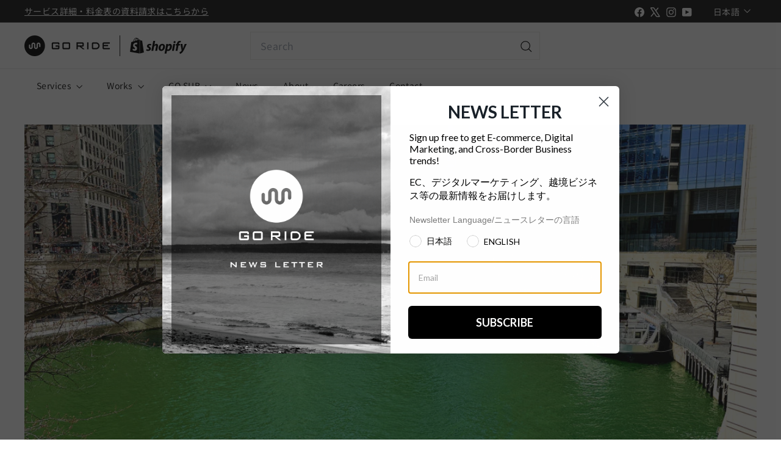

--- FILE ---
content_type: text/html; charset=utf-8
request_url: https://goriderep.com/blogs/news/st-patricks-day-chicago
body_size: 64705
content:
<!doctype html>
<html class="no-js" lang="ja" dir="ltr">
  <head>
    <meta charset="utf-8">
    <meta http-equiv="X-UA-Compatible" content="IE=edge,chrome=1">
    <meta name="viewport" content="width=device-width,initial-scale=1">
    <meta name="theme-color" content="#151515">
    <link rel="canonical" href="https://goriderep.com/blogs/news/st-patricks-day-chicago">
    <link rel="preconnect" href="https://fonts.shopifycdn.com" crossorigin>
    <link rel="dns-prefetch" href="https://ajax.googleapis.com">
    <link rel="dns-prefetch" href="https://maps.googleapis.com">
    <link rel="dns-prefetch" href="https://maps.gstatic.com">

    <!-- Google Tag Manager -->
    <script async crossorigin fetchpriority="high" src="/cdn/shopifycloud/importmap-polyfill/es-modules-shim.2.4.0.js"></script>
<script>
      (function(w,d,s,l,i){w[l]=w[l]||[];w[l].push({'gtm.start':
      new Date().getTime(),event:'gtm.js'});var f=d.getElementsByTagName(s)[0],
      j=d.createElement(s),dl=l!='dataLayer'?'&l='+l:'';j.async=true;j.src=
      'https://www.googletagmanager.com/gtm.js?id='+i+dl;f.parentNode.insertBefore(j,f);
      })(window,document,'script','dataLayer','GTM-MFTSWT7');
    </script>
    <!-- End Google Tag Manager --><link rel="shortcut icon" href="//goriderep.com/cdn/shop/files/favicon_32x32.png?v=1648513122" type="image/png">
<title>緑色に染まる川！シカゴのセントパトリックデー &ndash; 株式会社GO RIDE | Shopify Plus Partner</title>
<meta name="description" content="セントパトリックスデーとは、毎年3月17日にアイルランドやアイルランド系の人々が世界中で祝う祭りのことを言います。シカゴでのセントパトリックスデーは毎年3月の第2週末に大々的に祝われます。シカゴでは60年以上前から川を緑色にしてセントパトリックスデーを祝っています！">
<meta property="og:site_name" content="株式会社GO RIDE | Shopify Plus Partner">
<meta property="og:url" content="https://goriderep.com/blogs/news/st-patricks-day-chicago">
<meta property="og:title" content="緑色に染まる川！シカゴのセントパトリックデー">
<meta property="og:type" content="article">
<meta property="og:description" content="セントパトリックスデーとは、毎年3月17日にアイルランドやアイルランド系の人々が世界中で祝う祭りのことを言います。シカゴでのセントパトリックスデーは毎年3月の第2週末に大々的に祝われます。シカゴでは60年以上前から川を緑色にしてセントパトリックスデーを祝っています！"><meta property="og:image" content="http://goriderep.com/cdn/shop/articles/st-patricks-day-1680043388026.jpg?v=1712203116">
  <meta property="og:image:secure_url" content="https://goriderep.com/cdn/shop/articles/st-patricks-day-1680043388026.jpg?v=1712203116">
  <meta property="og:image:width" content="1080">
  <meta property="og:image:height" content="555"><meta name="twitter:site" content="@https://x.com/GoRideInc">
<meta name="twitter:card" content="summary_large_image">
<meta name="twitter:title" content="緑色に染まる川！シカゴのセントパトリックデー">
<meta name="twitter:description" content="セントパトリックスデーとは、毎年3月17日にアイルランドやアイルランド系の人々が世界中で祝う祭りのことを言います。シカゴでのセントパトリックスデーは毎年3月の第2週末に大々的に祝われます。シカゴでは60年以上前から川を緑色にしてセントパトリックスデーを祝っています！">

<style data-shopify>
  @font-face {
  font-family: "Noto Sans Japanese";
  font-weight: 400;
  font-style: normal;
  font-display: swap;
  src: url("//goriderep.com/cdn/fonts/noto_sans_japanese/notosansjapanese_n4.74a6927b879b930fdec4ab8bb6917103ae8bbca9.woff2") format("woff2"),
       url("//goriderep.com/cdn/fonts/noto_sans_japanese/notosansjapanese_n4.15630f5c60bcf9ed7de2df9484ab75ddd007c8e2.woff") format("woff");
}


  @font-face {
  font-family: "Noto Sans Japanese";
  font-weight: 600;
  font-style: normal;
  font-display: swap;
  src: url("//goriderep.com/cdn/fonts/noto_sans_japanese/notosansjapanese_n6.4ecbd50569f336533d801e5e5ec08720b2dc1560.woff2") format("woff2"),
       url("//goriderep.com/cdn/fonts/noto_sans_japanese/notosansjapanese_n6.0185377b54573983f9e0c8025b6d418e15f6a6fd.woff") format("woff");
}

  
  
</style><link href="//goriderep.com/cdn/shop/t/91/assets/components.css?v=88241558905081410871753394353" rel="stylesheet" type="text/css" media="all" />

<style data-shopify>:root {
    --color-body: #ffffff;
    --color-body-alpha-005: rgba(255, 255, 255, 0.05);
    --color-body-dim: #f2f2f2;

    --color-border: #e8e8e1;

    --color-button-primary: #151515;
    --color-button-primary-light: #2f2f2f;
    --color-button-primary-dim: #080808;
    --color-button-primary-text: #ffffff;

    --color-cart-dot: #d75d43;
    --color-cart-dot-text: #fff;

    --color-footer: #151515;
    --color-footer-border: #e8e8e1;
    --color-footer-text: #ffffff;

    --color-link: #151515;

    --color-modal-bg: rgba(15, 15, 15, 0.6);

    --color-nav: #ffffff;
    --color-nav-search: #ffffff;
    --color-nav-text: #151515;

    --color-price: #1c1d1d;

    --color-sale-tag: #ba4444;
    --color-sale-tag-text: #ffffff;

    --color-scheme-1-text: #ffffff;
    --color-scheme-1-bg: #151515;
    --color-scheme-2-text: #151515;
    --color-scheme-2-bg: #f8f8f8;
    --color-scheme-3-text: #000000;
    --color-scheme-3-bg: #fcf4f1;

    --color-text-body: #151515;
    --color-text-body-alpha-005: rgba(21, 21, 21, 0.05);
    --color-text-body-alpha-008: rgba(21, 21, 21, 0.08);
    --color-text-savings: #ff4c38;

    --color-toolbar: #151515;
    --color-toolbar-text: #ffffff;

    --url-ico-select: url(//goriderep.com/cdn/shop/t/91/assets/ico-select.svg);
    --url-swirl-svg: url(//goriderep.com/cdn/shop/t/91/assets/swirl.svg);

    --header-padding-bottom: 0;

    --page-top-padding: 35px;
    --page-narrow: 780px;
    --page-width-padding: 40px;
    --grid-gutter: 22px;
    --index-section-padding: 60px;
    --section-header-bottom: 40px;
    --collapsible-icon-width: 12px;

    --size-chart-margin: 30px 0;
    --size-chart-icon-margin: 5px;

    --newsletter-reminder-padding: 20px 30px 20px 25px;

    --text-frame-margin: 10px;

    /*Shop Pay Installments*/
    --color-body-text: #151515;
    --color-body: #ffffff;
    --color-bg: #ffffff;

    --type-header-primary: Palatino;
    --type-header-fallback: 'Palatino Linotype', 'Book Antiqua', serif;
    --type-header-size: 48px;
    --type-header-weight: 400;
    --type-header-line-height: 1.5;
    --type-header-spacing: -0.025em;

    
      --type-header-transform: none;
    

    --type-base-primary:"Noto Sans Japanese";
    --type-base-fallback:sans-serif;
    --type-base-size: 15px;
    --type-base-weight: 400;
    --type-base-spacing: 0.025em;
    --type-base-line-height: 1.8;

    --color-small-image-bg: #ffffff;
    --color-small-image-bg-dark: #f7f7f7;
    --color-large-image-bg: #0f0f0f;
    --color-large-image-bg-light: #303030;

    --icon-stroke-width: 3px;
    --icon-stroke-line-join: miter;

    
      --button-radius: 0;
      --button-padding: 11px 20px;
    

    
      --roundness: 0;
    

    
      --grid-thickness: 0;
    

    --product-tile-margin: 0%;
    --collection-tile-margin: 0%;

    --swatch-size: 40px;

    
      --swatch-border-radius: 50%;
    
  }

  @media screen and (max-width: 768px) {
    :root {
      --page-top-padding: 15px;
      --page-narrow: 330px;
      --page-width-padding: 17px;
      --grid-gutter: 16px;
      --index-section-padding: 40px;
      --section-header-bottom: 25px;
      --collapsible-icon-width: 10px;
      --text-frame-margin: 7px;
      --type-base-size: 13px;

      
        --roundness: 0;
        --button-padding: 9px 17px;
      
    }
  }</style><link href="//goriderep.com/cdn/shop/t/91/assets/overrides.css?v=22777653670148856341737510328" rel="stylesheet" type="text/css" media="all" />
    <link href="//goriderep.com/cdn/shop/t/91/assets/custom.css?v=57620631139927111601762811023" rel="stylesheet" type="text/css" media="all" />
<style data-shopify>:root {
        --product-grid-padding: 12px;
      }</style><script>
      document.documentElement.className = document.documentElement.className.replace('no-js', 'js');

      window.theme = window.theme || {};

      theme.settings = {
        themeName: 'Expanse',
        themeVersion: '6.1.0', // x-release-please-version
      };
    </script><script type="importmap">
{
  "imports": {
    "@archetype-themes/custom-elements/base-media": "//goriderep.com/cdn/shop/t/91/assets/base-media.js?v=180215418933095669231737510329",
    "@archetype-themes/custom-elements/disclosure": "//goriderep.com/cdn/shop/t/91/assets/disclosure.js?v=182459945533096787091737510329",
    "@archetype-themes/custom-elements/header-search": "//goriderep.com/cdn/shop/t/91/assets/header-search.js?v=14790263600647437351737510329",
    "@archetype-themes/custom-elements/product-recommendations": "//goriderep.com/cdn/shop/t/91/assets/product-recommendations.js?v=76410797257285949611737510330",
    "@archetype-themes/custom-elements/swatches": "//goriderep.com/cdn/shop/t/91/assets/swatches.js?v=115748111205220542111737510329",
    "@archetype-themes/custom-elements/theme-element": "//goriderep.com/cdn/shop/t/91/assets/theme-element.js?v=23783870107938227301737510328",
    "@archetype-themes/modules/cart-form": "//goriderep.com/cdn/shop/t/91/assets/cart-form.js?v=112467115607385685851737510329",
    "@archetype-themes/modules/clone-footer": "//goriderep.com/cdn/shop/t/91/assets/clone-footer.js?v=65189253863211222311737510328",
    "@archetype-themes/modules/collection-sidebar": "//goriderep.com/cdn/shop/t/91/assets/collection-sidebar.js?v=1325888889692973131737510328",
    "@archetype-themes/modules/drawers": "//goriderep.com/cdn/shop/t/91/assets/drawers.js?v=133655453772475736011737510328",
    "@archetype-themes/modules/modal": "//goriderep.com/cdn/shop/t/91/assets/modal.js?v=158707362359803246971737510329",
    "@archetype-themes/modules/nav-dropdown": "//goriderep.com/cdn/shop/t/91/assets/nav-dropdown.js?v=161891049847192907061737510329",
    "@archetype-themes/modules/photoswipe": "//goriderep.com/cdn/shop/t/91/assets/photoswipe.js?v=26893319410327140681737510329",
    "@archetype-themes/modules/slideshow": "//goriderep.com/cdn/shop/t/91/assets/slideshow.js?v=126977017077271715931737510328",
    "@archetype-themes/utils/a11y": "//goriderep.com/cdn/shop/t/91/assets/a11y.js?v=42141139595583154601737510329",
    "@archetype-themes/utils/ajax-renderer": "//goriderep.com/cdn/shop/t/91/assets/ajax-renderer.js?v=17957378971572593961737510328",
    "@archetype-themes/utils/currency": "//goriderep.com/cdn/shop/t/91/assets/currency.js?v=93335643952206747231737510328",
    "@archetype-themes/utils/events": "//goriderep.com/cdn/shop/t/91/assets/events.js?v=41484686344495800011737510329",
    "@archetype-themes/utils/product-loader": "//goriderep.com/cdn/shop/t/91/assets/product-loader.js?v=71947287259713254281737510330",
    "@archetype-themes/utils/resource-loader": "//goriderep.com/cdn/shop/t/91/assets/resource-loader.js?v=81301169148003274841737510329",
    "@archetype-themes/utils/storage": "//goriderep.com/cdn/shop/t/91/assets/storage.js?v=165714144265540632071737510328",
    "@archetype-themes/utils/theme-editor-event-handler-mixin": "//goriderep.com/cdn/shop/t/91/assets/theme-editor-event-handler-mixin.js?v=114462069356338668731737510330",
    "@archetype-themes/utils/utils": "//goriderep.com/cdn/shop/t/91/assets/utils.js?v=117964846174238173191737510329",
    "@archetype-themes/vendors/flickity": "//goriderep.com/cdn/shop/t/91/assets/flickity.js?v=180040601754775719741737510329",
    "@archetype-themes/vendors/flickity-fade": "//goriderep.com/cdn/shop/t/91/assets/flickity-fade.js?v=7618156608010510071737510328",
    "@archetype-themes/vendors/in-view": "//goriderep.com/cdn/shop/t/91/assets/in-view.js?v=158303221847540477331737510328",
    "@archetype-themes/vendors/photoswipe-ui-default.min": "//goriderep.com/cdn/shop/t/91/assets/photoswipe-ui-default.min.js?v=153569421128418950921737510328",
    "@archetype-themes/vendors/photoswipe.min": "//goriderep.com/cdn/shop/t/91/assets/photoswipe.min.js?v=159595140210348923361737510329",
    "components/add-to-cart": "//goriderep.com/cdn/shop/t/91/assets/add-to-cart.js?v=157761415605003885381737510328",
    "components/announcement-bar": "//goriderep.com/cdn/shop/t/91/assets/announcement-bar.js?v=121029201872210647121737510328",
    "components/block-buy-buttons": "//goriderep.com/cdn/shop/t/91/assets/block-buy-buttons.js?v=56380689241029412871737510328",
    "components/block-price": "//goriderep.com/cdn/shop/t/91/assets/block-price.js?v=174793000406617112591737510329",
    "components/block-variant-picker": "//goriderep.com/cdn/shop/t/91/assets/block-variant-picker.js?v=100675464509634971691737510328",
    "components/cart-note": "//goriderep.com/cdn/shop/t/91/assets/cart-note.js?v=56198602689862001351737510330",
    "components/close-cart": "//goriderep.com/cdn/shop/t/91/assets/close-cart.js?v=122851508247342011791737510329",
    "components/collapsible": "//goriderep.com/cdn/shop/t/91/assets/collapsible.js?v=177773173634684916621737510329",
    "components/collection-mobile-filters": "//goriderep.com/cdn/shop/t/91/assets/collection-mobile-filters.js?v=141085733159431533581737510328",
    "components/gift-card-recipient-form": "//goriderep.com/cdn/shop/t/91/assets/gift-card-recipient-form.js?v=25114532869471163621737510328",
    "components/header-cart-drawer": "//goriderep.com/cdn/shop/t/91/assets/header-cart-drawer.js?v=10438076937880405391737510329",
    "components/header-drawer": "//goriderep.com/cdn/shop/t/91/assets/header-drawer.js?v=12194218155632391321737510328",
    "components/header-mobile-nav": "//goriderep.com/cdn/shop/t/91/assets/header-mobile-nav.js?v=77324086688366174111737510328",
    "components/header-nav": "//goriderep.com/cdn/shop/t/91/assets/header-nav.js?v=10134995088520227351758528213",
    "components/item-grid": "//goriderep.com/cdn/shop/t/91/assets/item-grid.js?v=109905781791598941741737510329",
    "components/map": "//goriderep.com/cdn/shop/t/91/assets/map.js?v=113321260895345124881737510329",
    "components/model-media": "//goriderep.com/cdn/shop/t/91/assets/model-media.js?v=72293555598817173731737510328",
    "components/newsletter-reminder": "//goriderep.com/cdn/shop/t/91/assets/newsletter-reminder.js?v=35744343425145152751737510328",
    "components/parallax-image": "//goriderep.com/cdn/shop/t/91/assets/parallax-image.js?v=59188309605188605141737510330",
    "components/predictive-search": "//goriderep.com/cdn/shop/t/91/assets/predictive-search.js?v=165210660372665716981737510330",
    "components/price-range": "//goriderep.com/cdn/shop/t/91/assets/price-range.js?v=87243038936141742371737510330",
    "components/product-images": "//goriderep.com/cdn/shop/t/91/assets/product-images.js?v=101208797313625026491737510328",
    "components/product-inventory": "//goriderep.com/cdn/shop/t/91/assets/product-inventory.js?v=69607211263097186841737510329",
    "components/quantity-selector": "//goriderep.com/cdn/shop/t/91/assets/quantity-selector.js?v=29811676615099985201737510330",
    "components/quick-add": "//goriderep.com/cdn/shop/t/91/assets/quick-add.js?v=112070224713420499361737510330",
    "components/quick-shop": "//goriderep.com/cdn/shop/t/91/assets/quick-shop.js?v=169214600794817870211737510329",
    "components/rte": "//goriderep.com/cdn/shop/t/91/assets/rte.js?v=175428553801475883871737510328",
    "components/section-advanced-accordion": "//goriderep.com/cdn/shop/t/91/assets/section-advanced-accordion.js?v=172994900201510659141737510328",
    "components/section-age-verification-popup": "//goriderep.com/cdn/shop/t/91/assets/section-age-verification-popup.js?v=133696332194319723851737510328",
    "components/section-background-image-text": "//goriderep.com/cdn/shop/t/91/assets/section-background-image-text.js?v=21722524035606903071737510328",
    "components/section-collection-header": "//goriderep.com/cdn/shop/t/91/assets/section-collection-header.js?v=38468508189529151931737510329",
    "components/section-countdown": "//goriderep.com/cdn/shop/t/91/assets/section-countdown.js?v=75237863181774550081737510328",
    "components/section-footer": "//goriderep.com/cdn/shop/t/91/assets/section-footer.js?v=148713697742347807881737510329",
    "components/section-header": "//goriderep.com/cdn/shop/t/91/assets/section-header.js?v=146891184291599232001737510330",
    "components/section-hotspots": "//goriderep.com/cdn/shop/t/91/assets/section-hotspots.js?v=123038301200020945031737510329",
    "components/section-image-compare": "//goriderep.com/cdn/shop/t/91/assets/section-image-compare.js?v=84708806597935999591737510329",
    "components/section-main-addresses": "//goriderep.com/cdn/shop/t/91/assets/section-main-addresses.js?v=38269558316828166111737510330",
    "components/section-main-cart": "//goriderep.com/cdn/shop/t/91/assets/section-main-cart.js?v=104282612614769570861737510329",
    "components/section-main-login": "//goriderep.com/cdn/shop/t/91/assets/section-main-login.js?v=141583384861984065451737510330",
    "components/section-more-products-vendor": "//goriderep.com/cdn/shop/t/91/assets/section-more-products-vendor.js?v=139037179476081649891737510329",
    "components/section-newsletter-popup": "//goriderep.com/cdn/shop/t/91/assets/section-newsletter-popup.js?v=14748164573072822331737510330",
    "components/section-password-header": "//goriderep.com/cdn/shop/t/91/assets/section-password-header.js?v=180461259096248157561737510329",
    "components/section-recently-viewed": "//goriderep.com/cdn/shop/t/91/assets/section-recently-viewed.js?v=55908193119123770971737510329",
    "components/section-testimonials": "//goriderep.com/cdn/shop/t/91/assets/section-testimonials.js?v=42536957699449298901746168905",
    "components/store-availability": "//goriderep.com/cdn/shop/t/91/assets/store-availability.js?v=3599424513449990531737510328",
    "components/theme-editor": "//goriderep.com/cdn/shop/t/91/assets/theme-editor.js?v=7962243367912863361737510329",
    "components/toggle-cart": "//goriderep.com/cdn/shop/t/91/assets/toggle-cart.js?v=38431333347854231931737510328",
    "components/toggle-menu": "//goriderep.com/cdn/shop/t/91/assets/toggle-menu.js?v=184417730195572818991737510329",
    "components/toggle-search": "//goriderep.com/cdn/shop/t/91/assets/toggle-search.js?v=152152935064256525541737510330",
    "components/tool-tip": "//goriderep.com/cdn/shop/t/91/assets/tool-tip.js?v=111952048857288946281737510328",
    "components/tool-tip-trigger": "//goriderep.com/cdn/shop/t/91/assets/tool-tip-trigger.js?v=51579085798980736711737510328",
    "components/variant-sku": "//goriderep.com/cdn/shop/t/91/assets/variant-sku.js?v=181636493864733257641737510328",
    "components/video-media": "//goriderep.com/cdn/shop/t/91/assets/video-media.js?v=117747228584985477391737510328",
    "nouislider": "//goriderep.com/cdn/shop/t/91/assets/nouislider.js?v=100438778919154896961737510329"
  }
}
</script>
<script>
  if (!(HTMLScriptElement.supports && HTMLScriptElement.supports('importmap'))) {
    const el = document.createElement('script')
    el.async = true
    el.src = "//goriderep.com/cdn/shop/t/91/assets/es-module-shims.min.js?v=3197203922110785981737510328"
    document.head.appendChild(el)
  }
</script>

<script type="module" src="//goriderep.com/cdn/shop/t/91/assets/is-land.min.js?v=92343381495565747271737510328"></script>



<script type="module">
  try {
    const importMap = document.querySelector('script[type="importmap"]')
    const importMapJson = JSON.parse(importMap.textContent)
    const importMapModules = Object.values(importMapJson.imports)
    for (let i = 0; i < importMapModules.length; i++) {
      const link = document.createElement('link')
      link.rel = 'modulepreload'
      link.href = importMapModules[i]
      document.head.appendChild(link)
    }
  } catch (e) {
    console.error(e)
  }
</script>

<script>window.performance && window.performance.mark && window.performance.mark('shopify.content_for_header.start');</script><meta id="shopify-digital-wallet" name="shopify-digital-wallet" content="/62493819131/digital_wallets/dialog">
<link rel="alternate" type="application/atom+xml" title="Feed" href="/blogs/news.atom" />
<link rel="alternate" hreflang="x-default" href="https://goriderep.com/blogs/news/st-patricks-day-chicago">
<link rel="alternate" hreflang="ja" href="https://goriderep.com/blogs/news/st-patricks-day-chicago">
<link rel="alternate" hreflang="en" href="https://goriderep.com/en/blogs/news/st-patricks-day-chicago">
<script async="async" src="/checkouts/internal/preloads.js?locale=ja-JP"></script>
<script id="shopify-features" type="application/json">{"accessToken":"cd74bdc765e083ce20cbf17fb922dd30","betas":["rich-media-storefront-analytics"],"domain":"goriderep.com","predictiveSearch":false,"shopId":62493819131,"locale":"ja"}</script>
<script>var Shopify = Shopify || {};
Shopify.shop = "goriderep.myshopify.com";
Shopify.locale = "ja";
Shopify.currency = {"active":"JPY","rate":"1.0"};
Shopify.country = "JP";
Shopify.theme = {"name":"Go-Ride-Corporate\/new-theme-2025","id":147907215611,"schema_name":"Expanse","schema_version":"6.1.0","theme_store_id":null,"role":"main"};
Shopify.theme.handle = "null";
Shopify.theme.style = {"id":null,"handle":null};
Shopify.cdnHost = "goriderep.com/cdn";
Shopify.routes = Shopify.routes || {};
Shopify.routes.root = "/";</script>
<script type="module">!function(o){(o.Shopify=o.Shopify||{}).modules=!0}(window);</script>
<script>!function(o){function n(){var o=[];function n(){o.push(Array.prototype.slice.apply(arguments))}return n.q=o,n}var t=o.Shopify=o.Shopify||{};t.loadFeatures=n(),t.autoloadFeatures=n()}(window);</script>
<script id="shop-js-analytics" type="application/json">{"pageType":"article"}</script>
<script defer="defer" async type="module" src="//goriderep.com/cdn/shopifycloud/shop-js/modules/v2/client.init-shop-cart-sync_0MstufBG.ja.esm.js"></script>
<script defer="defer" async type="module" src="//goriderep.com/cdn/shopifycloud/shop-js/modules/v2/chunk.common_jll-23Z1.esm.js"></script>
<script defer="defer" async type="module" src="//goriderep.com/cdn/shopifycloud/shop-js/modules/v2/chunk.modal_HXih6-AF.esm.js"></script>
<script type="module">
  await import("//goriderep.com/cdn/shopifycloud/shop-js/modules/v2/client.init-shop-cart-sync_0MstufBG.ja.esm.js");
await import("//goriderep.com/cdn/shopifycloud/shop-js/modules/v2/chunk.common_jll-23Z1.esm.js");
await import("//goriderep.com/cdn/shopifycloud/shop-js/modules/v2/chunk.modal_HXih6-AF.esm.js");

  window.Shopify.SignInWithShop?.initShopCartSync?.({"fedCMEnabled":true,"windoidEnabled":true});

</script>
<script>(function() {
  var isLoaded = false;
  function asyncLoad() {
    if (isLoaded) return;
    isLoaded = true;
    var urls = ["https:\/\/static.klaviyo.com\/onsite\/js\/klaviyo.js?company_id=Unsvks\u0026shop=goriderep.myshopify.com","https:\/\/static.klaviyo.com\/onsite\/js\/klaviyo.js?company_id=RUzqPw\u0026shop=goriderep.myshopify.com","https:\/\/static.klaviyo.com\/onsite\/js\/klaviyo.js?company_id=RUzqPw\u0026shop=goriderep.myshopify.com","https:\/\/cdn.shopify.com\/s\/files\/1\/0624\/9381\/9131\/t\/25\/assets\/globo.formbuilder.init.js?v=1654138295\u0026shop=goriderep.myshopify.com","https:\/\/storage.nfcube.com\/instafeed-0bc5c8a09622f6126e0a5792cc31707a.js?shop=goriderep.myshopify.com"];
    for (var i = 0; i < urls.length; i++) {
      var s = document.createElement('script');
      s.type = 'text/javascript';
      s.async = true;
      s.src = urls[i];
      var x = document.getElementsByTagName('script')[0];
      x.parentNode.insertBefore(s, x);
    }
  };
  if(window.attachEvent) {
    window.attachEvent('onload', asyncLoad);
  } else {
    window.addEventListener('load', asyncLoad, false);
  }
})();</script>
<script id="__st">var __st={"a":62493819131,"offset":32400,"reqid":"91c3ee5f-bf74-4341-ba09-14f6c4f5cd8b-1769037107","pageurl":"goriderep.com\/blogs\/news\/st-patricks-day-chicago","s":"articles-589138100475","u":"06c5ca81fca2","p":"article","rtyp":"article","rid":589138100475};</script>
<script>window.ShopifyPaypalV4VisibilityTracking = true;</script>
<script id="captcha-bootstrap">!function(){'use strict';const t='contact',e='account',n='new_comment',o=[[t,t],['blogs',n],['comments',n],[t,'customer']],c=[[e,'customer_login'],[e,'guest_login'],[e,'recover_customer_password'],[e,'create_customer']],r=t=>t.map((([t,e])=>`form[action*='/${t}']:not([data-nocaptcha='true']) input[name='form_type'][value='${e}']`)).join(','),a=t=>()=>t?[...document.querySelectorAll(t)].map((t=>t.form)):[];function s(){const t=[...o],e=r(t);return a(e)}const i='password',u='form_key',d=['recaptcha-v3-token','g-recaptcha-response','h-captcha-response',i],f=()=>{try{return window.sessionStorage}catch{return}},m='__shopify_v',_=t=>t.elements[u];function p(t,e,n=!1){try{const o=window.sessionStorage,c=JSON.parse(o.getItem(e)),{data:r}=function(t){const{data:e,action:n}=t;return t[m]||n?{data:e,action:n}:{data:t,action:n}}(c);for(const[e,n]of Object.entries(r))t.elements[e]&&(t.elements[e].value=n);n&&o.removeItem(e)}catch(o){console.error('form repopulation failed',{error:o})}}const l='form_type',E='cptcha';function T(t){t.dataset[E]=!0}const w=window,h=w.document,L='Shopify',v='ce_forms',y='captcha';let A=!1;((t,e)=>{const n=(g='f06e6c50-85a8-45c8-87d0-21a2b65856fe',I='https://cdn.shopify.com/shopifycloud/storefront-forms-hcaptcha/ce_storefront_forms_captcha_hcaptcha.v1.5.2.iife.js',D={infoText:'hCaptchaによる保護',privacyText:'プライバシー',termsText:'利用規約'},(t,e,n)=>{const o=w[L][v],c=o.bindForm;if(c)return c(t,g,e,D).then(n);var r;o.q.push([[t,g,e,D],n]),r=I,A||(h.body.append(Object.assign(h.createElement('script'),{id:'captcha-provider',async:!0,src:r})),A=!0)});var g,I,D;w[L]=w[L]||{},w[L][v]=w[L][v]||{},w[L][v].q=[],w[L][y]=w[L][y]||{},w[L][y].protect=function(t,e){n(t,void 0,e),T(t)},Object.freeze(w[L][y]),function(t,e,n,w,h,L){const[v,y,A,g]=function(t,e,n){const i=e?o:[],u=t?c:[],d=[...i,...u],f=r(d),m=r(i),_=r(d.filter((([t,e])=>n.includes(e))));return[a(f),a(m),a(_),s()]}(w,h,L),I=t=>{const e=t.target;return e instanceof HTMLFormElement?e:e&&e.form},D=t=>v().includes(t);t.addEventListener('submit',(t=>{const e=I(t);if(!e)return;const n=D(e)&&!e.dataset.hcaptchaBound&&!e.dataset.recaptchaBound,o=_(e),c=g().includes(e)&&(!o||!o.value);(n||c)&&t.preventDefault(),c&&!n&&(function(t){try{if(!f())return;!function(t){const e=f();if(!e)return;const n=_(t);if(!n)return;const o=n.value;o&&e.removeItem(o)}(t);const e=Array.from(Array(32),(()=>Math.random().toString(36)[2])).join('');!function(t,e){_(t)||t.append(Object.assign(document.createElement('input'),{type:'hidden',name:u})),t.elements[u].value=e}(t,e),function(t,e){const n=f();if(!n)return;const o=[...t.querySelectorAll(`input[type='${i}']`)].map((({name:t})=>t)),c=[...d,...o],r={};for(const[a,s]of new FormData(t).entries())c.includes(a)||(r[a]=s);n.setItem(e,JSON.stringify({[m]:1,action:t.action,data:r}))}(t,e)}catch(e){console.error('failed to persist form',e)}}(e),e.submit())}));const S=(t,e)=>{t&&!t.dataset[E]&&(n(t,e.some((e=>e===t))),T(t))};for(const o of['focusin','change'])t.addEventListener(o,(t=>{const e=I(t);D(e)&&S(e,y())}));const B=e.get('form_key'),M=e.get(l),P=B&&M;t.addEventListener('DOMContentLoaded',(()=>{const t=y();if(P)for(const e of t)e.elements[l].value===M&&p(e,B);[...new Set([...A(),...v().filter((t=>'true'===t.dataset.shopifyCaptcha))])].forEach((e=>S(e,t)))}))}(h,new URLSearchParams(w.location.search),n,t,e,['guest_login'])})(!0,!0)}();</script>
<script integrity="sha256-4kQ18oKyAcykRKYeNunJcIwy7WH5gtpwJnB7kiuLZ1E=" data-source-attribution="shopify.loadfeatures" defer="defer" src="//goriderep.com/cdn/shopifycloud/storefront/assets/storefront/load_feature-a0a9edcb.js" crossorigin="anonymous"></script>
<script data-source-attribution="shopify.dynamic_checkout.dynamic.init">var Shopify=Shopify||{};Shopify.PaymentButton=Shopify.PaymentButton||{isStorefrontPortableWallets:!0,init:function(){window.Shopify.PaymentButton.init=function(){};var t=document.createElement("script");t.src="https://goriderep.com/cdn/shopifycloud/portable-wallets/latest/portable-wallets.ja.js",t.type="module",document.head.appendChild(t)}};
</script>
<script data-source-attribution="shopify.dynamic_checkout.buyer_consent">
  function portableWalletsHideBuyerConsent(e){var t=document.getElementById("shopify-buyer-consent"),n=document.getElementById("shopify-subscription-policy-button");t&&n&&(t.classList.add("hidden"),t.setAttribute("aria-hidden","true"),n.removeEventListener("click",e))}function portableWalletsShowBuyerConsent(e){var t=document.getElementById("shopify-buyer-consent"),n=document.getElementById("shopify-subscription-policy-button");t&&n&&(t.classList.remove("hidden"),t.removeAttribute("aria-hidden"),n.addEventListener("click",e))}window.Shopify?.PaymentButton&&(window.Shopify.PaymentButton.hideBuyerConsent=portableWalletsHideBuyerConsent,window.Shopify.PaymentButton.showBuyerConsent=portableWalletsShowBuyerConsent);
</script>
<script data-source-attribution="shopify.dynamic_checkout.cart.bootstrap">document.addEventListener("DOMContentLoaded",(function(){function t(){return document.querySelector("shopify-accelerated-checkout-cart, shopify-accelerated-checkout")}if(t())Shopify.PaymentButton.init();else{new MutationObserver((function(e,n){t()&&(Shopify.PaymentButton.init(),n.disconnect())})).observe(document.body,{childList:!0,subtree:!0})}}));
</script>
<link rel="stylesheet" media="screen" href="//goriderep.com/cdn/shop/t/91/compiled_assets/styles.css?v=47373">
<script>window.performance && window.performance.mark && window.performance.mark('shopify.content_for_header.end');</script>

    <script src="//goriderep.com/cdn/shop/t/91/assets/theme.js?v=113616480651186619411737510329" defer="defer"></script>
    <script src="//goriderep.com/cdn/shop/t/91/assets/custom.js?v=165087457246126454671737510329" defer="defer"></script>
    

    
     <script>
      document.addEventListener('DOMContentLoaded', function() {
        const urlParams = new URLSearchParams(window.location.search);
        const hasRequiredParams = 
          urlParams.get('utm_source') === 'pagefly' &&
          urlParams.get('utm_medium') === 'cpc' &&
          urlParams.get('utm_campaign') === 'app-listing';
        if (hasRequiredParams) {
          window.location.href = 'https://www.shopify.com/partners/directory/partner/go-ride-inc';
        }
      });
    </script>
  <!-- BEGIN app block: shopify://apps/klaviyo-email-marketing-sms/blocks/klaviyo-onsite-embed/2632fe16-c075-4321-a88b-50b567f42507 -->












  <script async src="https://static.klaviyo.com/onsite/js/Unsvks/klaviyo.js?company_id=Unsvks"></script>
  <script>!function(){if(!window.klaviyo){window._klOnsite=window._klOnsite||[];try{window.klaviyo=new Proxy({},{get:function(n,i){return"push"===i?function(){var n;(n=window._klOnsite).push.apply(n,arguments)}:function(){for(var n=arguments.length,o=new Array(n),w=0;w<n;w++)o[w]=arguments[w];var t="function"==typeof o[o.length-1]?o.pop():void 0,e=new Promise((function(n){window._klOnsite.push([i].concat(o,[function(i){t&&t(i),n(i)}]))}));return e}}})}catch(n){window.klaviyo=window.klaviyo||[],window.klaviyo.push=function(){var n;(n=window._klOnsite).push.apply(n,arguments)}}}}();</script>

  




  <script>
    window.klaviyoReviewsProductDesignMode = false
  </script>







<!-- END app block --><!-- BEGIN app block: shopify://apps/powerful-form-builder/blocks/app-embed/e4bcb1eb-35b2-42e6-bc37-bfe0e1542c9d --><script type="text/javascript" hs-ignore data-cookieconsent="ignore">
  var Globo = Globo || {};
  var globoFormbuilderRecaptchaInit = function(){};
  var globoFormbuilderHcaptchaInit = function(){};
  window.Globo.FormBuilder = window.Globo.FormBuilder || {};
  window.Globo.FormBuilder.shop = {"configuration":{"money_format":"¥{{amount_no_decimals}}"},"pricing":{"features":{"bulkOrderForm":true,"cartForm":true,"fileUpload":30,"removeCopyright":true,"restrictedEmailDomains":true,"metrics":true}},"settings":{"copyright":"Powered by Globo <a href=\"https://apps.shopify.com/form-builder-contact-form\" target=\"_blank\">Form</a>","hideWaterMark":false,"reCaptcha":{"recaptchaType":"v2","siteKey":false,"languageCode":"en"},"hCaptcha":{"siteKey":false},"scrollTop":false,"customCssCode":"","customCssEnabled":false,"additionalColumns":[]},"encryption_form_id":1,"url":"https://form.globo.io/","CDN_URL":"https://dxo9oalx9qc1s.cloudfront.net","app_id":"1783207"};

  if(window.Globo.FormBuilder.shop.settings.customCssEnabled && window.Globo.FormBuilder.shop.settings.customCssCode){
    const customStyle = document.createElement('style');
    customStyle.type = 'text/css';
    customStyle.innerHTML = window.Globo.FormBuilder.shop.settings.customCssCode;
    document.head.appendChild(customStyle);
  }

  window.Globo.FormBuilder.forms = [];
    
      
      
      
      window.Globo.FormBuilder.forms[72547] = {"72547":{"elements":[{"id":"group-1","type":"group","label":"Page 1","description":"","elements":[{"id":"text-2","type":"text","label":{"en":"Company Name","ja":"会社名"},"placeholder":{"en":"GO RIDE, INC.","ja":"例：GO RIDE, INC."},"description":"","limitCharacters":false,"characters":100,"hideLabel":false,"keepPositionLabel":false,"required":true,"ifHideLabel":false,"inputIcon":"","columnWidth":50},{"id":"text-3","type":"text","label":{"en":"Company Website URL","ja":"会社サイトURL"},"placeholder":{"en":"https:\/\/goriderep.com\/","ja":"例：https:\/\/goriderep.com\/"},"description":"","limitCharacters":false,"characters":100,"hideLabel":false,"keepPositionLabel":false,"required":false,"ifHideLabel":false,"inputIcon":"","columnWidth":50,"conditionalField":false},{"id":"text","type":"text","label":{"en":"Name","ja":"お名前"},"placeholder":{"en":"John Smith","ja":"例：田中太郎"},"description":"","limitCharacters":false,"characters":100,"hideLabel":false,"keepPositionLabel":false,"required":true,"ifHideLabel":false,"inputIcon":"","columnWidth":33.33,"conditionalField":false},{"id":"email","type":"email","label":{"en":"Email","ja":"Eメール"},"placeholder":{"ja":"例：info@example.com","en":"info@example.com"},"description":"","limitCharacters":false,"characters":100,"hideLabel":false,"keepPositionLabel":false,"required":true,"ifHideLabel":false,"inputIcon":"","columnWidth":33.33,"conditionalField":false},{"id":"phone","type":"phone","label":{"en":"Phone number","ja":"電話番号"},"placeholder":{"en":"050–1234-5678","ja":"例：050–3188–6793"},"description":"","validatePhone":false,"onlyShowFlag":false,"defaultCountryCode":"us","limitCharacters":false,"characters":100,"hideLabel":false,"keepPositionLabel":false,"required":true,"ifHideLabel":false,"inputIcon":"","columnWidth":33.33,"conditionalField":false},{"id":"checkbox","type":"checkbox","label":{"en":"Inquiry Category","ja":"お問い合わせ項目"},"options":[{"label":{"en":"Shopify site construction \u0026 operation","ja":"SHOPIFYサイト構築・運用"},"value":"SHOPIFYサイト構築・運用"},{"label":{"en":"E-commerce site construction \u0026 operation","ja":"ECサイト構築・運用"},"value":"ECサイト構築・運用"},{"label":{"en":"Corporate website construction \u0026 operation","ja":"コーポレートサイト構築・運用"},"value":"コーポレートサイト構築・運用"},{"label":{"en":"Digital marketing (ads, social media, email newsletters)","ja":"デジタルマーケティング（広告、SNS、メルマガ）"},"value":"デジタルマーケティング（広告、SNS、メルマガ）"},{"label":{"en":"Offline marketing (POP UP, samples, overseas market research)","ja":"オフラインマーケティング(POP UP 、サンプリング、海外マーケット調査）"},"value":"オフラインマーケティング(POP UP 、サンプリング、海外マーケット調査）"},{"label":{"en":"Creative Media (Design, Photo, Video)","ja":"クリエイティブ制作（デザイン・写真・動画）"},"value":"クリエイティブ制作（デザイン・写真・動画）"},{"label":{"en":"Consulting (E-commerce site analysis, email marketing analysis)","ja":"コンサルティング（ECサイト分析、メルマガ分析）"},"value":"コンサルティング（ECサイト分析、メルマガ分析）"},{"label":{"en":"Inquiry for Advertisements","ja":"広告掲載のお問い合わせ"},"value":"広告掲載のお問い合わせ"},{"label":{"en":"Other","ja":"その他"},"value":"その他"}],"defaultOptions":"","description":"","hideLabel":false,"keepPositionLabel":false,"required":true,"ifHideLabel":false,"inlineOption":100,"columnWidth":100,"conditionalField":false},{"id":"paragraph-1","type":"paragraph","text":{"ja":"\u003cp\u003e\u003cspan style=\"color: rgb(230, 0, 0);\"\u003e* サブスクアプリ GO SUB に関してのお問い合わせは\u003c\/span\u003e\u003ca href=\"https:\/\/goriderep.com\/pages\/go-sub#gosub-inquiry\" rel=\"noopener noreferrer\" target=\"_blank\" style=\"color: rgb(230, 0, 0);\"\u003e\u003cu\u003eこちらから\u003c\/u\u003e\u003c\/a\u003e\u003c\/p\u003e","en":"\u003cp\u003e\u003cspan style=\"color: rgb(230, 0, 0);\"\u003e* For inquiries about our subscription app GO SUB, please contact us from \u003c\/span\u003e\u003ca href=\"https:\/\/goriderep.com\/en\/pages\/go-sub#gosub-inquiry\" rel=\"noopener noreferrer\" target=\"_blank\" style=\"color: rgb(230, 0, 0);\"\u003e\u003cu\u003ehere\u003c\/u\u003e\u003c\/a\u003e\u003cspan style=\"color: rgb(230, 0, 0);\"\u003e.\u003c\/span\u003e\u003c\/p\u003e"},"columnWidth":100,"displayType":"show","displayDisjunctive":false,"conditionalField":false},{"id":"textarea","type":"textarea","label":{"en":"Inquiry Details","ja":"お問い合わせ内容"},"placeholder":{"en":"Inquiry Details","ja":"お問い合わせ内容"},"description":{"en":"Required information to provide: Current store (your own EC site, mall, not necessary if not available), products, annual sales, schedule, desired features for your site, similar sites to what you’re looking for (can be non-Shopify sites), budget, any other questions, etc.","ja":"ご記載いただきたい項目：現行ストア（自社EC、モール、ない場合は必要なし）、商材、年間売り上げ、スケジュール、ECサイトに搭載したい機能、ご希望に近いサイト（Shopify以外でも可）、ご予算、その他ご質問等"},"limitCharacters":false,"characters":100,"hideLabel":false,"keepPositionLabel":false,"required":true,"ifHideLabel":false,"columnWidth":100,"conditionalField":false,"onlyShowIf":false,"checkbox":false},{"id":"select","type":"select","label":{"en":"E-commerce Site Construction or Renewal Budget *","ja":"EC構築または改修のご予算"},"placeholder":{"en":"Please select","ja":"選択してください"},"options":[{"label":{"en":"Below $5,000","ja":"ご予算 1~50万円"},"value":"ご予算 1~50万円"},{"label":{"en":"$5,000-$10,000","ja":"ご予算 50~100万円"},"value":"ご予算 50~100万円"},{"label":{"en":"$10,000-$20,000","ja":"ご予算 100~200万円"},"value":"ご予算 100~200万円"},{"label":{"en":"$20,000-$30,000","ja":"ご予算 200〜300万円"},"value":"ご予算 200〜300万円"},{"label":{"en":"$30,000-$40,000","ja":"ご予算 300〜400万円"},"value":"ご予算 300〜400万円"},{"label":{"en":"$40,000-$50,000","ja":"ご予算 400〜500万円"},"value":"ご予算 400〜500万円"},{"label":{"en":"$50,000-$100,000","ja":"ご予算 500〜1000万円"},"value":"ご予算 500〜1000万円"},{"label":{"en":"$100,000-$150,000","ja":"ご予算 1000〜1500万円"},"value":"ご予算 1000〜1500万円"},{"label":{"en":"$150,000-$200,000","ja":"ご予算 1500〜2000万円"},"value":"ご予算 1500〜2000万円"},{"label":{"en":"Over $200,000","ja":"ご予算 2000万円以上"},"value":"ご予算 2000万円以上"},{"label":{"en":"Undecided","ja":"該当なし"},"value":"該当なし"}],"defaultOption":"","description":"","hideLabel":false,"keepPositionLabel":false,"required":true,"ifHideLabel":false,"inputIcon":"","columnWidth":50,"conditionalField":false,"onlyShowIf":false,"checkbox":false},{"id":"select-2","type":"select","label":{"en":"Overall Advertising Budget ","ja":"広告全般のご予算 "},"placeholder":{"en":"Please select","ja":"選択してください"},"options":[{"label":{"en":"$2,500–$5,000","ja":"ご予算 25~50万円"},"value":"ご予算 25~50万円"},{"label":{"en":"$5,000–$10,000","ja":"ご予算 50~100万円"},"value":"ご予算 50~100万円"},{"label":{"en":"$10,000–$20,000","ja":"ご予算 100-200万円"},"value":"ご予算 100-200万円"},{"label":{"en":"$20,000–$30,000","ja":"ご予算 200-300万円"},"value":"ご予算 200-300万円"},{"label":{"en":"Over $30,000","ja":"ご予算 300万円以上"},"value":"ご予算 300万円以上"},{"label":{"en":"Undecided","ja":"該当なし"},"value":"該当なし"}],"defaultOption":"","description":"","hideLabel":false,"keepPositionLabel":false,"required":false,"ifHideLabel":false,"inputIcon":"","columnWidth":50,"conditionalField":false,"onlyShowIf":false,"checkbox":false,"select":false},{"id":"url-1","type":"url","label":{"ja":"ストア管理URL","en":"Store Admin URL"},"placeholder":{"ja":"例: https:\/\/test-store.myshopify.com","en":"Example: https:\/\/test-store.myshopify.com"},"description":{"ja":"またはhttps:\/\/admin.shopify.com\/store\/test-store\/ のURLをご入力ください","en":"Or, provide the URL from https:\/\/admin.shopify.com\/store\/test-store\/"},"limitCharacters":false,"characters":100,"hideLabel":false,"keepPositionLabel":false,"columnWidth":50,"displayType":"show","displayDisjunctive":false,"conditionalField":false},{"id":"number-1","type":"number","label":{"ja":"コラボレーターリクエストコード","en":"Collaborator Request Code"},"placeholder":{"ja":"1234","en":"Example: 1234"},"description":{"ja":"Shopify設定 \u003e ユーザーと権限 \u003e コラボレーター欄に記載のある「コラボレーターリクエストコード」の4桁の数字","en":"This is the 4-digit code found under \"Collaborators\" in Shopify Settings \u003e Users and Permissions."},"limitCharacters":true,"characters":4,"hideLabel":false,"keepPositionLabel":false,"columnWidth":50,"displayType":"show","displayDisjunctive":false,"conditionalField":false},{"id":"checkbox-3","type":"checkbox","label":{"en":"Where did you hear about us?","ja":"弊社をどこで知りましたか？"},"options":[{"label":{"en":"Search Engine","ja":"検索エンジン"},"value":"検索エンジン"},{"label":{"en":"Web Media Article","ja":"Webメディア記事"},"value":"Webメディア記事"},{"label":{"en":"Shopify Official Website","ja":"Shopifyオフィシャルサイト"},"value":"Shopifyオフィシャルサイト"},{"label":{"en":"Social Media","ja":"SNS"},"value":"SNS"},{"label":{"en":"Advertisement","ja":"広告"},"value":"広告"},{"label":{"en":"Events and\/or seminars","ja":"イベント・セミナー"},"value":"イベント・セミナー"},{"label":{"en":"Referral","ja":"ご紹介"},"value":"ご紹介"},{"label":{"en":"Other","ja":"その他"},"value":"その他"}],"defaultOptions":"","description":"","hideLabel":false,"keepPositionLabel":false,"required":true,"ifHideLabel":false,"inlineOption":100,"columnWidth":100,"conditionalField":false,"onlyShowIf":false,"checkbox":false,"select":false,"select-2":false},{"id":"checkbox-2","type":"checkbox","label":"","options":[{"label":{"en":"I agree to the terms regarding the handling of personal information.","ja":"個人情報の取扱いに同意する"},"value":"個人情報の取扱いに同意する"}],"defaultOptions":"","description":"","hideLabel":false,"keepPositionLabel":false,"required":true,"ifHideLabel":false,"inlineOption":100,"columnWidth":50,"conditionalField":false,"onlyShowIf":false,"checkbox":false,"select":false,"select-2":false,"checkbox-3":false},{"id":"acceptTerms","type":"acceptTerms","label":{"en":"Sign up for our newsletter","ja":"メルマガを受け取る"},"rawOption":"Yes","defaultSelected":true,"description":"","required":false,"columnWidth":100,"conditionalField":false,"onlyShowIf":false,"checkbox":false,"select":false,"select-2":false,"checkbox-3":false,"checkbox-2":false},{"id":"paragraph","type":"paragraph","text":{"en":"\u003cp\u003e\u003ca href=\"https:\/\/goriderep.com\/policies\/privacy-policy\" rel=\"noopener noreferrer\" target=\"_blank\"\u003ePrivacy policy\u003c\/a\u003e\u003c\/p\u003e","ja":"\u003cp\u003e\u003ca href=\"https:\/\/goriderep.com\/policies\/privacy-policy\" rel=\"noopener noreferrer\" target=\"_blank\"\u003eプライバシーポリシー\u003c\/a\u003e\u003c\/p\u003e"},"columnWidth":100,"conditionalField":false,"onlyShowIf":false,"checkbox":false,"select":false,"select-2":false,"checkbox-3":false,"checkbox-2":false}]}],"errorMessage":{"required":"必須項目です。","invalid":"無効な入力です。","invalidName":"無効な入力です。","invalidEmail":"無効な入力です。","invalidURL":"無効な入力です。","invalidPhone":"無効な入力です。","invalidNumber":"無効な入力です。","invalidPassword":"無効な入力です。","confirmPasswordNotMatch":"Confirmed password doesn't match","customerAlreadyExists":"Customer already exists","fileSizeLimit":"File size limit exceeded","fileNotAllowed":"File extension not allowed","requiredCaptcha":"Please, enter the captcha","requiredProducts":"Please select product","limitQuantity":"The number of products left in stock has been exceeded","shopifyInvalidPhone":"phone - Enter a valid phone number to use this delivery method","shopifyPhoneHasAlready":"phone - Phone has already been taken","shopifyInvalidProvice":"addresses.province - is not valid","otherError":"Something went wrong, please try again"},"appearance":{"layout":"default","width":"966","style":"classic","mainColor":"#EB1256","headingColor":"#000","labelColor":"#000","descriptionColor":"#6c757d","optionColor":"#000","paragraphColor":"#000","paragraphBackground":"#fff","background":"color","backgroundColor":"#FFF","backgroundImage":"","backgroundImageAlignment":"middle","floatingIcon":"\u003csvg aria-hidden=\"true\" focusable=\"false\" data-prefix=\"far\" data-icon=\"envelope\" class=\"svg-inline--fa fa-envelope fa-w-16\" role=\"img\" xmlns=\"http:\/\/www.w3.org\/2000\/svg\" viewBox=\"0 0 512 512\"\u003e\u003cpath fill=\"currentColor\" d=\"M464 64H48C21.49 64 0 85.49 0 112v288c0 26.51 21.49 48 48 48h416c26.51 0 48-21.49 48-48V112c0-26.51-21.49-48-48-48zm0 48v40.805c-22.422 18.259-58.168 46.651-134.587 106.49-16.841 13.247-50.201 45.072-73.413 44.701-23.208.375-56.579-31.459-73.413-44.701C106.18 199.465 70.425 171.067 48 152.805V112h416zM48 400V214.398c22.914 18.251 55.409 43.862 104.938 82.646 21.857 17.205 60.134 55.186 103.062 54.955 42.717.231 80.509-37.199 103.053-54.947 49.528-38.783 82.032-64.401 104.947-82.653V400H48z\"\u003e\u003c\/path\u003e\u003c\/svg\u003e","floatingText":"","displayOnAllPage":false,"position":"bottom right","formType":"normalForm","newTemplate":false,"colorScheme":{"solidButton":{"red":235,"green":18,"blue":86},"solidButtonLabel":{"red":255,"green":255,"blue":255},"text":{"red":0,"green":0,"blue":0},"outlineButton":{"red":235,"green":18,"blue":86},"background":{"red":255,"green":255,"blue":255}}},"afterSubmit":{"action":"redirectToPage","message":"\u003cp\u003eこの度はお問い合わせいただき、ありがとうございます！\u003c\/p\u003e\u003cp\u003e内容を確認の上、担当者よりご連絡させていただきます。\u003c\/p\u003e","redirectUrl":"\/pages\/thank-you","enableGa":false,"gaEventCategory":"Form Builder by Globo","gaEventAction":"Submit","gaEventLabel":"Contact us form","enableFpx":false,"fpxTrackerName":""},"accountPage":{"showAccountDetail":false,"registrationPage":false,"editAccountPage":false,"header":"Header","active":false,"title":"Account details","headerDescription":"Fill out the form to change account information","afterUpdate":"Message after update","message":"\u003ch5\u003eAccount edited successfully!\u003c\/h5\u003e","footer":"Footer","updateText":"Update","footerDescription":""},"footer":{"description":"\u003cp\u003e\u003cbr\u003e\u003c\/p\u003e","previousText":"Previous","nextText":"Next","submitText":"送信","resetButton":false,"resetButtonText":"Reset","submitFullWidth":false,"submitAlignment":"center"},"header":{"active":false,"title":"","description":"\u003cp\u003e\u003cbr\u003e\u003c\/p\u003e"},"isStepByStepForm":true,"publish":{"requiredLogin":false,"requiredLoginMessage":"Please \u003ca href=\"\/account\/login\" title=\"login\"\u003elogin\u003c\/a\u003e to continue","publishType":"embedCode","embedCode":"\u003cdiv class=\"globo-formbuilder\" data-id=\"NzI1NDc=\"\u003e\u003c\/div\u003e","shortCode":"{formbuilder:NzI1NDc=}","popup":"\u003cbutton class=\"globo-formbuilder-open\" data-id=\"NzI1NDc=\"\u003eOpen form\u003c\/button\u003e","lightbox":"\u003cdiv class=\"globo-form-publish-modal lightbox hidden\" data-id=\"NzI1NDc=\"\u003e\u003cdiv class=\"globo-form-modal-content\"\u003e\u003cdiv class=\"globo-formbuilder\" data-id=\"NzI1NDc=\"\u003e\u003c\/div\u003e\u003c\/div\u003e\u003c\/div\u003e","enableAddShortCode":false,"selectPage":"index","selectPositionOnPage":"top","selectTime":"forever","setCookie":"1","setCookieHours":"1","setCookieWeeks":"1"},"reCaptcha":{"enable":false,"note":"Please make sure that you have set Google reCaptcha v2 Site key and Secret key in \u003ca href=\"\/admin\/settings\"\u003eSettings\u003c\/a\u003e"},"html":"\n\u003cdiv class=\"globo-form default-form globo-form-id-72547 \" data-locale=\"en\" \u003e\n\n\u003cstyle\u003e\n\n\n    :root .globo-form-app[data-id=\"72547\"]{\n        \n        --gfb-color-solidButton: 235,18,86;\n        --gfb-color-solidButtonColor: rgb(var(--gfb-color-solidButton));\n        --gfb-color-solidButtonLabel: 255,255,255;\n        --gfb-color-solidButtonLabelColor: rgb(var(--gfb-color-solidButtonLabel));\n        --gfb-color-text: 0,0,0;\n        --gfb-color-textColor: rgb(var(--gfb-color-text));\n        --gfb-color-outlineButton: 235,18,86;\n        --gfb-color-outlineButtonColor: rgb(var(--gfb-color-outlineButton));\n        --gfb-color-background: 255,255,255;\n        --gfb-color-backgroundColor: rgb(var(--gfb-color-background));\n        \n        --gfb-main-color: #EB1256;\n        --gfb-primary-color: var(--gfb-color-solidButtonColor, var(--gfb-main-color));\n        --gfb-primary-text-color: var(--gfb-color-solidButtonLabelColor, #FFF);\n        --gfb-form-width: 966px;\n        --gfb-font-family: inherit;\n        --gfb-font-style: inherit;\n        --gfb--image: 40%;\n        --gfb-image-ratio-draft: var(--gfb--image);\n        --gfb-image-ratio: var(--gfb-image-ratio-draft);\n        \n        --gfb-bg-temp-color: #FFF;\n        --gfb-bg-position: middle;\n        \n            --gfb-bg-temp-color: #FFF;\n        \n        --gfb-bg-color: var(--gfb-color-backgroundColor, var(--gfb-bg-temp-color));\n        \n    }\n    \n.globo-form-id-72547 .globo-form-app{\n    max-width: 966px;\n    width: -webkit-fill-available;\n    \n    background-color: var(--gfb-bg-color);\n    \n    \n}\n\n.globo-form-id-72547 .globo-form-app .globo-heading{\n    color: var(--gfb-color-textColor, #000)\n}\n\n\n\n.globo-form-id-72547 .globo-form-app .globo-description,\n.globo-form-id-72547 .globo-form-app .header .globo-description{\n    --gfb-color-description: rgba(var(--gfb-color-text), 0.8);\n    color: var(--gfb-color-description, #6c757d);\n}\n.globo-form-id-72547 .globo-form-app .globo-label,\n.globo-form-id-72547 .globo-form-app .globo-form-control label.globo-label,\n.globo-form-id-72547 .globo-form-app .globo-form-control label.globo-label span.label-content{\n    color: var(--gfb-color-textColor, #000);\n    text-align: left;\n}\n.globo-form-id-72547 .globo-form-app .globo-label.globo-position-label{\n    height: 20px !important;\n}\n.globo-form-id-72547 .globo-form-app .globo-form-control .help-text.globo-description,\n.globo-form-id-72547 .globo-form-app .globo-form-control span.globo-description{\n    --gfb-color-description: rgba(var(--gfb-color-text), 0.8);\n    color: var(--gfb-color-description, #6c757d);\n}\n.globo-form-id-72547 .globo-form-app .globo-form-control .checkbox-wrapper .globo-option,\n.globo-form-id-72547 .globo-form-app .globo-form-control .radio-wrapper .globo-option\n{\n    color: var(--gfb-color-textColor, #000);\n}\n.globo-form-id-72547 .globo-form-app .footer,\n.globo-form-id-72547 .globo-form-app .gfb__footer{\n    text-align:center;\n}\n.globo-form-id-72547 .globo-form-app .footer button,\n.globo-form-id-72547 .globo-form-app .gfb__footer button{\n    border:1px solid var(--gfb-primary-color);\n    \n}\n.globo-form-id-72547 .globo-form-app .footer button.submit,\n.globo-form-id-72547 .globo-form-app .gfb__footer button.submit\n.globo-form-id-72547 .globo-form-app .footer button.checkout,\n.globo-form-id-72547 .globo-form-app .gfb__footer button.checkout,\n.globo-form-id-72547 .globo-form-app .footer button.action.loading .spinner,\n.globo-form-id-72547 .globo-form-app .gfb__footer button.action.loading .spinner{\n    background-color: var(--gfb-primary-color);\n    color : #ffffff;\n}\n.globo-form-id-72547 .globo-form-app .globo-form-control .star-rating\u003efieldset:not(:checked)\u003elabel:before {\n    content: url('data:image\/svg+xml; utf8, \u003csvg aria-hidden=\"true\" focusable=\"false\" data-prefix=\"far\" data-icon=\"star\" class=\"svg-inline--fa fa-star fa-w-18\" role=\"img\" xmlns=\"http:\/\/www.w3.org\/2000\/svg\" viewBox=\"0 0 576 512\"\u003e\u003cpath fill=\"%23EB1256\" d=\"M528.1 171.5L382 150.2 316.7 17.8c-11.7-23.6-45.6-23.9-57.4 0L194 150.2 47.9 171.5c-26.2 3.8-36.7 36.1-17.7 54.6l105.7 103-25 145.5c-4.5 26.3 23.2 46 46.4 33.7L288 439.6l130.7 68.7c23.2 12.2 50.9-7.4 46.4-33.7l-25-145.5 105.7-103c19-18.5 8.5-50.8-17.7-54.6zM388.6 312.3l23.7 138.4L288 385.4l-124.3 65.3 23.7-138.4-100.6-98 139-20.2 62.2-126 62.2 126 139 20.2-100.6 98z\"\u003e\u003c\/path\u003e\u003c\/svg\u003e');\n}\n.globo-form-id-72547 .globo-form-app .globo-form-control .star-rating\u003efieldset\u003einput:checked ~ label:before {\n    content: url('data:image\/svg+xml; utf8, \u003csvg aria-hidden=\"true\" focusable=\"false\" data-prefix=\"fas\" data-icon=\"star\" class=\"svg-inline--fa fa-star fa-w-18\" role=\"img\" xmlns=\"http:\/\/www.w3.org\/2000\/svg\" viewBox=\"0 0 576 512\"\u003e\u003cpath fill=\"%23EB1256\" d=\"M259.3 17.8L194 150.2 47.9 171.5c-26.2 3.8-36.7 36.1-17.7 54.6l105.7 103-25 145.5c-4.5 26.3 23.2 46 46.4 33.7L288 439.6l130.7 68.7c23.2 12.2 50.9-7.4 46.4-33.7l-25-145.5 105.7-103c19-18.5 8.5-50.8-17.7-54.6L382 150.2 316.7 17.8c-11.7-23.6-45.6-23.9-57.4 0z\"\u003e\u003c\/path\u003e\u003c\/svg\u003e');\n}\n.globo-form-id-72547 .globo-form-app .globo-form-control .star-rating\u003efieldset:not(:checked)\u003elabel:hover:before,\n.globo-form-id-72547 .globo-form-app .globo-form-control .star-rating\u003efieldset:not(:checked)\u003elabel:hover ~ label:before{\n    content : url('data:image\/svg+xml; utf8, \u003csvg aria-hidden=\"true\" focusable=\"false\" data-prefix=\"fas\" data-icon=\"star\" class=\"svg-inline--fa fa-star fa-w-18\" role=\"img\" xmlns=\"http:\/\/www.w3.org\/2000\/svg\" viewBox=\"0 0 576 512\"\u003e\u003cpath fill=\"%23EB1256\" d=\"M259.3 17.8L194 150.2 47.9 171.5c-26.2 3.8-36.7 36.1-17.7 54.6l105.7 103-25 145.5c-4.5 26.3 23.2 46 46.4 33.7L288 439.6l130.7 68.7c23.2 12.2 50.9-7.4 46.4-33.7l-25-145.5 105.7-103c19-18.5 8.5-50.8-17.7-54.6L382 150.2 316.7 17.8c-11.7-23.6-45.6-23.9-57.4 0z\"\u003e\u003c\/path\u003e\u003c\/svg\u003e')\n}\n.globo-form-id-72547 .globo-form-app .globo-form-control .checkbox-wrapper .checkbox-input:checked ~ .checkbox-label:before {\n    border-color: var(--gfb-primary-color);\n    box-shadow: 0 4px 6px rgba(50,50,93,0.11), 0 1px 3px rgba(0,0,0,0.08);\n    background-color: var(--gfb-primary-color);\n}\n.globo-form-id-72547 .globo-form-app .step.-completed .step__number,\n.globo-form-id-72547 .globo-form-app .line.-progress,\n.globo-form-id-72547 .globo-form-app .line.-start{\n    background-color: var(--gfb-primary-color);\n}\n.globo-form-id-72547 .globo-form-app .checkmark__check,\n.globo-form-id-72547 .globo-form-app .checkmark__circle{\n    stroke: var(--gfb-primary-color);\n}\n.globo-form-id-72547 .floating-button{\n    background-color: var(--gfb-primary-color);\n}\n.globo-form-id-72547 .globo-form-app .globo-form-control .checkbox-wrapper .checkbox-input ~ .checkbox-label:before,\n.globo-form-app .globo-form-control .radio-wrapper .radio-input ~ .radio-label:after{\n    border-color : var(--gfb-primary-color);\n}\n.globo-form-id-72547 .flatpickr-day.selected, \n.globo-form-id-72547 .flatpickr-day.startRange, \n.globo-form-id-72547 .flatpickr-day.endRange, \n.globo-form-id-72547 .flatpickr-day.selected.inRange, \n.globo-form-id-72547 .flatpickr-day.startRange.inRange, \n.globo-form-id-72547 .flatpickr-day.endRange.inRange, \n.globo-form-id-72547 .flatpickr-day.selected:focus, \n.globo-form-id-72547 .flatpickr-day.startRange:focus, \n.globo-form-id-72547 .flatpickr-day.endRange:focus, \n.globo-form-id-72547 .flatpickr-day.selected:hover, \n.globo-form-id-72547 .flatpickr-day.startRange:hover, \n.globo-form-id-72547 .flatpickr-day.endRange:hover, \n.globo-form-id-72547 .flatpickr-day.selected.prevMonthDay, \n.globo-form-id-72547 .flatpickr-day.startRange.prevMonthDay, \n.globo-form-id-72547 .flatpickr-day.endRange.prevMonthDay, \n.globo-form-id-72547 .flatpickr-day.selected.nextMonthDay, \n.globo-form-id-72547 .flatpickr-day.startRange.nextMonthDay, \n.globo-form-id-72547 .flatpickr-day.endRange.nextMonthDay {\n    background: var(--gfb-primary-color);\n    border-color: var(--gfb-primary-color);\n}\n.globo-form-id-72547 .globo-paragraph {\n    background: #fff;\n    color: var(--gfb-color-textColor, #000);\n    width: 100%!important;\n}\n\n[dir=\"rtl\"] .globo-form-app .header .title,\n[dir=\"rtl\"] .globo-form-app .header .description,\n[dir=\"rtl\"] .globo-form-id-72547 .globo-form-app .globo-heading,\n[dir=\"rtl\"] .globo-form-id-72547 .globo-form-app .globo-label,\n[dir=\"rtl\"] .globo-form-id-72547 .globo-form-app .globo-form-control label.globo-label,\n[dir=\"rtl\"] .globo-form-id-72547 .globo-form-app .globo-form-control label.globo-label span.label-content{\n    text-align: right;\n}\n\n[dir=\"rtl\"] .globo-form-app .line {\n    left: unset;\n    right: 50%;\n}\n\n[dir=\"rtl\"] .globo-form-id-72547 .globo-form-app .line.-start {\n    left: unset;    \n    right: 0%;\n}\n\n\u003c\/style\u003e\n\n\n\n\n\u003cdiv class=\"globo-form-app default-layout gfb-style-classic  gfb-font-size-medium\" data-id=72547\u003e\n    \n    \u003cdiv class=\"header dismiss hidden\" onclick=\"Globo.FormBuilder.closeModalForm(this)\"\u003e\n        \u003csvg width=20 height=20 viewBox=\"0 0 20 20\" class=\"\" focusable=\"false\" aria-hidden=\"true\"\u003e\u003cpath d=\"M11.414 10l4.293-4.293a.999.999 0 1 0-1.414-1.414L10 8.586 5.707 4.293a.999.999 0 1 0-1.414 1.414L8.586 10l-4.293 4.293a.999.999 0 1 0 1.414 1.414L10 11.414l4.293 4.293a.997.997 0 0 0 1.414 0 .999.999 0 0 0 0-1.414L11.414 10z\" fill-rule=\"evenodd\"\u003e\u003c\/path\u003e\u003c\/svg\u003e\n    \u003c\/div\u003e\n    \u003cform class=\"g-container\" novalidate action=\"https:\/\/form.globo.io\/api\/front\/form\/72547\/send\" method=\"POST\" enctype=\"multipart\/form-data\" data-id=72547\u003e\n        \n            \n        \n        \n            \u003cdiv class=\"globo-formbuilder-wizard\" data-id=72547\u003e\n                \u003cdiv class=\"wizard__content\"\u003e\n                    \u003cheader class=\"wizard__header\"\u003e\n                        \u003cdiv class=\"wizard__steps\"\u003e\n                        \u003cnav class=\"steps hidden\"\u003e\n                            \n                            \n                                \n                            \n                            \n                                \n                                    \n                                    \n                                    \n                                    \n                                    \u003cdiv class=\"step last \" data-element-id=\"group-1\"  data-step=\"0\" \u003e\n                                        \u003cdiv class=\"step__content\"\u003e\n                                            \u003cp class=\"step__number\"\u003e\u003c\/p\u003e\n                                            \u003csvg class=\"checkmark\" xmlns=\"http:\/\/www.w3.org\/2000\/svg\" width=52 height=52 viewBox=\"0 0 52 52\"\u003e\n                                                \u003ccircle class=\"checkmark__circle\" cx=\"26\" cy=\"26\" r=\"25\" fill=\"none\"\/\u003e\n                                                \u003cpath class=\"checkmark__check\" fill=\"none\" d=\"M14.1 27.2l7.1 7.2 16.7-16.8\"\/\u003e\n                                            \u003c\/svg\u003e\n                                            \u003cdiv class=\"lines\"\u003e\n                                                \n                                                    \u003cdiv class=\"line -start\"\u003e\u003c\/div\u003e\n                                                \n                                                \u003cdiv class=\"line -background\"\u003e\n                                                \u003c\/div\u003e\n                                                \u003cdiv class=\"line -progress\"\u003e\n                                                \u003c\/div\u003e\n                                            \u003c\/div\u003e  \n                                        \u003c\/div\u003e\n                                    \u003c\/div\u003e\n                                \n                            \n                        \u003c\/nav\u003e\n                        \u003c\/div\u003e\n                    \u003c\/header\u003e\n                    \u003cdiv class=\"panels\"\u003e\n                        \n                            \n                            \n                            \n                            \n                                \u003cdiv class=\"panel \" data-element-id=\"group-1\" data-id=72547  data-step=\"0\" style=\"padding-top:0\"\u003e\n                                    \n                                            \n                                                \n                                                    \n\n\n\n\n\n\n\n\n\n\n\n\n\n\n\n\n    \n\n\n\n\n\n\n\n\n\n\n\u003cdiv class=\"globo-form-control layout-2-column \"  data-type='text' data-element-id='text-2'\u003e\n    \n    \n\n\n    \n        \n\u003clabel for=\"72547-text-2\" class=\"classic-label globo-label gfb__label-v2 \" data-label=\"Company Name\"\u003e\n    \u003cspan class=\"label-content\" data-label=\"Company Name\"\u003eCompany Name\u003c\/span\u003e\n    \n        \u003cspan class=\"text-danger text-smaller\"\u003e *\u003c\/span\u003e\n    \n\u003c\/label\u003e\n\n    \n\n    \u003cdiv class=\"globo-form-input\"\u003e\n        \n        \n        \u003cinput type=\"text\"  data-type=\"text\" class=\"classic-input\" id=\"72547-text-2\" name=\"text-2\" placeholder=\"GO RIDE, INC.\" presence  \u003e\n    \u003c\/div\u003e\n    \n    \u003csmall class=\"messages\" id=\"72547-text-2-error\"\u003e\u003c\/small\u003e\n\u003c\/div\u003e\n\n\n\n\n                                                \n                                            \n                                                \n                                                    \n\n\n\n\n\n\n\n\n\n\n\n\n\n\n\n\n    \n\n\n\n\n\n\n\n\n\n\n\u003cdiv class=\"globo-form-control layout-2-column \"  data-type='text' data-element-id='text-3'\u003e\n    \n    \n\n\n    \n        \n\u003clabel for=\"72547-text-3\" class=\"classic-label globo-label gfb__label-v2 \" data-label=\"Company Website URL\"\u003e\n    \u003cspan class=\"label-content\" data-label=\"Company Website URL\"\u003eCompany Website URL\u003c\/span\u003e\n    \n        \u003cspan\u003e\u003c\/span\u003e\n    \n\u003c\/label\u003e\n\n    \n\n    \u003cdiv class=\"globo-form-input\"\u003e\n        \n        \n        \u003cinput type=\"text\"  data-type=\"text\" class=\"classic-input\" id=\"72547-text-3\" name=\"text-3\" placeholder=\"https:\/\/goriderep.com\/\"   \u003e\n    \u003c\/div\u003e\n    \n    \u003csmall class=\"messages\" id=\"72547-text-3-error\"\u003e\u003c\/small\u003e\n\u003c\/div\u003e\n\n\n\n\n                                                \n                                            \n                                                \n                                                    \n\n\n\n\n\n\n\n\n\n\n\n\n\n\n\n\n    \n\n\n\n\n\n\n\n\n\n\n\u003cdiv class=\"globo-form-control layout-3-column \"  data-type='text' data-element-id='text'\u003e\n    \n    \n\n\n    \n        \n\u003clabel for=\"72547-text\" class=\"classic-label globo-label gfb__label-v2 \" data-label=\"Name\"\u003e\n    \u003cspan class=\"label-content\" data-label=\"Name\"\u003eName\u003c\/span\u003e\n    \n        \u003cspan class=\"text-danger text-smaller\"\u003e *\u003c\/span\u003e\n    \n\u003c\/label\u003e\n\n    \n\n    \u003cdiv class=\"globo-form-input\"\u003e\n        \n        \n        \u003cinput type=\"text\"  data-type=\"text\" class=\"classic-input\" id=\"72547-text\" name=\"text\" placeholder=\"John Smith\" presence  \u003e\n    \u003c\/div\u003e\n    \n    \u003csmall class=\"messages\" id=\"72547-text-error\"\u003e\u003c\/small\u003e\n\u003c\/div\u003e\n\n\n\n\n                                                \n                                            \n                                                \n                                                    \n\n\n\n\n\n\n\n\n\n\n\n\n\n\n\n\n    \n\n\n\n\n\n\n\n\n\n\n\u003cdiv class=\"globo-form-control layout-3-column \"  data-type='email' data-element-id='email'\u003e\n    \n    \n\n\n    \n        \n\u003clabel for=\"72547-email\" class=\"classic-label globo-label gfb__label-v2 \" data-label=\"Email\"\u003e\n    \u003cspan class=\"label-content\" data-label=\"Email\"\u003eEmail\u003c\/span\u003e\n    \n        \u003cspan class=\"text-danger text-smaller\"\u003e *\u003c\/span\u003e\n    \n\u003c\/label\u003e\n\n    \n\n    \u003cdiv class=\"globo-form-input\"\u003e\n        \n        \n        \u003cinput type=\"text\"  data-type=\"email\" class=\"classic-input\" id=\"72547-email\" name=\"email\" placeholder=\"info@example.com\" presence  \u003e\n    \u003c\/div\u003e\n    \n    \u003csmall class=\"messages\" id=\"72547-email-error\"\u003e\u003c\/small\u003e\n\u003c\/div\u003e\n\n\n\n                                                \n                                            \n                                                \n                                                    \n\n\n\n\n\n\n\n\n\n\n\n\n\n\n\n\n    \n\n\n\n\n\n\n\n\n\n\n\u003cdiv class=\"globo-form-control layout-3-column \"  data-type='phone' data-element-id='phone' \u003e\n    \n    \n\n\n    \n        \n\u003clabel for=\"72547-phone\" class=\"classic-label globo-label gfb__label-v2 \" data-label=\"Phone number\"\u003e\n    \u003cspan class=\"label-content\" data-label=\"Phone number\"\u003ePhone number\u003c\/span\u003e\n    \n        \u003cspan class=\"text-danger text-smaller\"\u003e *\u003c\/span\u003e\n    \n\u003c\/label\u003e\n\n    \n\n    \u003cdiv class=\"globo-form-input gfb__phone-placeholder\" input-placeholder=\"050–1234-5678\"\u003e\n        \n        \n        \n        \n        \u003cinput type=\"text\"  data-type=\"phone\" class=\"classic-input\" id=\"72547-phone\" name=\"phone\" placeholder=\"050–1234-5678\" presence    default-country-code=\"us\"\u003e\n    \u003c\/div\u003e\n    \n    \u003csmall class=\"messages\" id=\"72547-phone-error\"\u003e\u003c\/small\u003e\n\u003c\/div\u003e\n\n\n\n                                                \n                                            \n                                                \n                                                    \n\n\n\n\n\n\n\n\n\n\n\n\n\n\n\n\n    \n\n\n\n\n\n\n\n\n\n\n\n\u003cdiv class=\"globo-form-control layout-1-column \"  data-type='checkbox' data-element-id='checkbox' data-default-value=\"\\\" data-type=\"checkbox\"\u003e\n    \u003clabel tabindex=\"0\" class=\"classic-label globo-label \" data-label=\"Inquiry Category\"\u003e\u003cspan class=\"label-content\" data-label=\"Inquiry Category\"\u003eInquiry Category\u003c\/span\u003e\u003cspan class=\"text-danger text-smaller\"\u003e *\u003c\/span\u003e\u003c\/label\u003e\n    \n    \n    \u003cdiv class=\"globo-form-input\"\u003e\n        \u003cul class=\"flex-wrap\"\u003e\n            \n                \n                \n                    \n                \n                \u003cli class=\"globo-list-control option-1-column\"\u003e\n                    \u003cdiv class=\"checkbox-wrapper\"\u003e\n                        \u003cinput class=\"checkbox-input\"  id=\"72547-checkbox-SHOPIFYサイト構築・運用-\" type=\"checkbox\" data-type=\"checkbox\" name=\"checkbox[]\" presence value=\"SHOPIFYサイト構築・運用\"  \u003e\n                        \u003clabel tabindex=\"0\" aria-label=\"Shopify site construction \u0026 operation\" class=\"checkbox-label globo-option\" for=\"72547-checkbox-SHOPIFYサイト構築・運用-\"\u003eShopify site construction \u0026 operation\u003c\/label\u003e\n                    \u003c\/div\u003e\n                \u003c\/li\u003e\n            \n                \n                \n                    \n                \n                \u003cli class=\"globo-list-control option-1-column\"\u003e\n                    \u003cdiv class=\"checkbox-wrapper\"\u003e\n                        \u003cinput class=\"checkbox-input\"  id=\"72547-checkbox-ECサイト構築・運用-\" type=\"checkbox\" data-type=\"checkbox\" name=\"checkbox[]\" presence value=\"ECサイト構築・運用\"  \u003e\n                        \u003clabel tabindex=\"0\" aria-label=\"E-commerce site construction \u0026 operation\" class=\"checkbox-label globo-option\" for=\"72547-checkbox-ECサイト構築・運用-\"\u003eE-commerce site construction \u0026 operation\u003c\/label\u003e\n                    \u003c\/div\u003e\n                \u003c\/li\u003e\n            \n                \n                \n                    \n                \n                \u003cli class=\"globo-list-control option-1-column\"\u003e\n                    \u003cdiv class=\"checkbox-wrapper\"\u003e\n                        \u003cinput class=\"checkbox-input\"  id=\"72547-checkbox-コーポレートサイト構築・運用-\" type=\"checkbox\" data-type=\"checkbox\" name=\"checkbox[]\" presence value=\"コーポレートサイト構築・運用\"  \u003e\n                        \u003clabel tabindex=\"0\" aria-label=\"Corporate website construction \u0026 operation\" class=\"checkbox-label globo-option\" for=\"72547-checkbox-コーポレートサイト構築・運用-\"\u003eCorporate website construction \u0026 operation\u003c\/label\u003e\n                    \u003c\/div\u003e\n                \u003c\/li\u003e\n            \n                \n                \n                    \n                \n                \u003cli class=\"globo-list-control option-1-column\"\u003e\n                    \u003cdiv class=\"checkbox-wrapper\"\u003e\n                        \u003cinput class=\"checkbox-input\"  id=\"72547-checkbox-デジタルマーケティング（広告、SNS、メルマガ）-\" type=\"checkbox\" data-type=\"checkbox\" name=\"checkbox[]\" presence value=\"デジタルマーケティング（広告、SNS、メルマガ）\"  \u003e\n                        \u003clabel tabindex=\"0\" aria-label=\"Digital marketing (ads, social media, email newsletters)\" class=\"checkbox-label globo-option\" for=\"72547-checkbox-デジタルマーケティング（広告、SNS、メルマガ）-\"\u003eDigital marketing (ads, social media, email newsletters)\u003c\/label\u003e\n                    \u003c\/div\u003e\n                \u003c\/li\u003e\n            \n                \n                \n                    \n                \n                \u003cli class=\"globo-list-control option-1-column\"\u003e\n                    \u003cdiv class=\"checkbox-wrapper\"\u003e\n                        \u003cinput class=\"checkbox-input\"  id=\"72547-checkbox-オフラインマーケティング(POP UP 、サンプリング、海外マーケット調査）-\" type=\"checkbox\" data-type=\"checkbox\" name=\"checkbox[]\" presence value=\"オフラインマーケティング(POP UP 、サンプリング、海外マーケット調査）\"  \u003e\n                        \u003clabel tabindex=\"0\" aria-label=\"Offline marketing (POP UP, samples, overseas market research)\" class=\"checkbox-label globo-option\" for=\"72547-checkbox-オフラインマーケティング(POP UP 、サンプリング、海外マーケット調査）-\"\u003eOffline marketing (POP UP, samples, overseas market research)\u003c\/label\u003e\n                    \u003c\/div\u003e\n                \u003c\/li\u003e\n            \n                \n                \n                    \n                \n                \u003cli class=\"globo-list-control option-1-column\"\u003e\n                    \u003cdiv class=\"checkbox-wrapper\"\u003e\n                        \u003cinput class=\"checkbox-input\"  id=\"72547-checkbox-クリエイティブ制作（デザイン・写真・動画）-\" type=\"checkbox\" data-type=\"checkbox\" name=\"checkbox[]\" presence value=\"クリエイティブ制作（デザイン・写真・動画）\"  \u003e\n                        \u003clabel tabindex=\"0\" aria-label=\"Creative Media (Design, Photo, Video)\" class=\"checkbox-label globo-option\" for=\"72547-checkbox-クリエイティブ制作（デザイン・写真・動画）-\"\u003eCreative Media (Design, Photo, Video)\u003c\/label\u003e\n                    \u003c\/div\u003e\n                \u003c\/li\u003e\n            \n                \n                \n                    \n                \n                \u003cli class=\"globo-list-control option-1-column\"\u003e\n                    \u003cdiv class=\"checkbox-wrapper\"\u003e\n                        \u003cinput class=\"checkbox-input\"  id=\"72547-checkbox-コンサルティング（ECサイト分析、メルマガ分析）-\" type=\"checkbox\" data-type=\"checkbox\" name=\"checkbox[]\" presence value=\"コンサルティング（ECサイト分析、メルマガ分析）\"  \u003e\n                        \u003clabel tabindex=\"0\" aria-label=\"Consulting (E-commerce site analysis, email marketing analysis)\" class=\"checkbox-label globo-option\" for=\"72547-checkbox-コンサルティング（ECサイト分析、メルマガ分析）-\"\u003eConsulting (E-commerce site analysis, email marketing analysis)\u003c\/label\u003e\n                    \u003c\/div\u003e\n                \u003c\/li\u003e\n            \n                \n                \n                    \n                \n                \u003cli class=\"globo-list-control option-1-column\"\u003e\n                    \u003cdiv class=\"checkbox-wrapper\"\u003e\n                        \u003cinput class=\"checkbox-input\"  id=\"72547-checkbox-広告掲載のお問い合わせ-\" type=\"checkbox\" data-type=\"checkbox\" name=\"checkbox[]\" presence value=\"広告掲載のお問い合わせ\"  \u003e\n                        \u003clabel tabindex=\"0\" aria-label=\"Inquiry for Advertisements\" class=\"checkbox-label globo-option\" for=\"72547-checkbox-広告掲載のお問い合わせ-\"\u003eInquiry for Advertisements\u003c\/label\u003e\n                    \u003c\/div\u003e\n                \u003c\/li\u003e\n            \n                \n                \n                    \n                \n                \u003cli class=\"globo-list-control option-1-column\"\u003e\n                    \u003cdiv class=\"checkbox-wrapper\"\u003e\n                        \u003cinput class=\"checkbox-input\"  id=\"72547-checkbox-その他-\" type=\"checkbox\" data-type=\"checkbox\" name=\"checkbox[]\" presence value=\"その他\"  \u003e\n                        \u003clabel tabindex=\"0\" aria-label=\"Other\" class=\"checkbox-label globo-option\" for=\"72547-checkbox-その他-\"\u003eOther\u003c\/label\u003e\n                    \u003c\/div\u003e\n                \u003c\/li\u003e\n            \n            \n        \u003c\/ul\u003e\n    \u003c\/div\u003e\n    \u003csmall class=\"help-text globo-description\"\u003e\u003c\/small\u003e\n    \u003csmall class=\"messages\" id=\"72547-checkbox-error\"\u003e\u003c\/small\u003e\n\u003c\/div\u003e\n\n\n\n                                                \n                                            \n                                                \n                                                    \n\n\n\n\n\n\n\n\n\n\n\n\n\n\n\n\n    \n\n\n\n\n\n\n\n\n\n\n\u003cdiv class=\"globo-form-control layout-1-column \"  data-type='paragraph' data-element-id='paragraph-1'\u003e\n    \u003cdiv tabindex=\"0\" class=\"globo-paragraph\" id=\"paragraph-1\" \u003e\u003cp\u003e\u003cspan style=\"color: rgb(230, 0, 0);\"\u003e* For inquiries about our subscription app GO SUB, please contact us from \u003c\/span\u003e\u003ca href=\"https:\/\/goriderep.com\/en\/pages\/go-sub#gosub-inquiry\" rel=\"noopener noreferrer\" target=\"_blank\" style=\"color: rgb(230, 0, 0);\"\u003e\u003cu\u003ehere\u003c\/u\u003e\u003c\/a\u003e\u003cspan style=\"color: rgb(230, 0, 0);\"\u003e.\u003c\/span\u003e\u003c\/p\u003e\u003c\/div\u003e\n\u003c\/div\u003e\n\n\n\n                                                \n                                            \n                                                \n                                                    \n\n\n\n\n\n\n\n\n\n\n\n\n\n\n\n\n    \n\n\n\n\n\n\n\n\n\n\n\u003cdiv class=\"globo-form-control layout-1-column \"  data-type='textarea' data-element-id='textarea'\u003e\n    \n    \n\n\n    \n        \n\u003clabel for=\"72547-textarea\" class=\"classic-label globo-label gfb__label-v2 \" data-label=\"Inquiry Details\"\u003e\n    \u003cspan class=\"label-content\" data-label=\"Inquiry Details\"\u003eInquiry Details\u003c\/span\u003e\n    \n        \u003cspan class=\"text-danger text-smaller\"\u003e *\u003c\/span\u003e\n    \n\u003c\/label\u003e\n\n    \n\n    \u003cdiv class=\"globo-form-input\"\u003e\n        \n        \u003ctextarea id=\"72547-textarea\"  data-type=\"textarea\" class=\"classic-input\" rows=\"3\" name=\"textarea\" placeholder=\"Inquiry Details\" presence  \u003e\u003c\/textarea\u003e\n    \u003c\/div\u003e\n    \n        \u003csmall class=\"help-text globo-description\"\u003eRequired information to provide: Current store (your own EC site, mall, not necessary if not available), products, annual sales, schedule, desired features for your site, similar sites to what you’re looking for (can be non-Shopify sites), budget, any other questions, etc.\u003c\/small\u003e\n    \n    \u003csmall class=\"messages\" id=\"72547-textarea-error\"\u003e\u003c\/small\u003e\n\u003c\/div\u003e\n\n\n\n                                                \n                                            \n                                                \n                                                    \n\n\n\n\n\n\n\n\n\n\n\n\n\n\n\n\n    \n\n\n\n\n\n\n\n\n\n\n\u003cdiv class=\"globo-form-control layout-2-column \"  data-type='select' data-element-id='select' data-default-value=\"\" data-type=\"select\" \u003e\n    \n    \n\n\n    \n        \n\u003clabel for=\"72547-select\" class=\"classic-label globo-label gfb__label-v2 \" data-label=\"E-commerce Site Construction or Renewal Budget *\"\u003e\n    \u003cspan class=\"label-content\" data-label=\"E-commerce Site Construction or Renewal Budget *\"\u003eE-commerce Site Construction or Renewal Budget *\u003c\/span\u003e\n    \n        \u003cspan class=\"text-danger text-smaller\"\u003e *\u003c\/span\u003e\n    \n\u003c\/label\u003e\n\n    \n\n    \n    \n    \u003cdiv class=\"globo-form-input\"\u003e\n        \n        \n        \u003cselect data-searchable=\"\" name=\"select\"  id=\"72547-select\" class=\"classic-input wide\" presence\u003e\n            \u003coption selected=\"selected\" value=\"\" disabled=\"disabled\"\u003ePlease select\u003c\/option\u003e\n            \n            \u003coption value=\"ご予算 1~50万円\" \u003eBelow $5,000\u003c\/option\u003e\n            \n            \u003coption value=\"ご予算 50~100万円\" \u003e$5,000-$10,000\u003c\/option\u003e\n            \n            \u003coption value=\"ご予算 100~200万円\" \u003e$10,000-$20,000\u003c\/option\u003e\n            \n            \u003coption value=\"ご予算 200〜300万円\" \u003e$20,000-$30,000\u003c\/option\u003e\n            \n            \u003coption value=\"ご予算 300〜400万円\" \u003e$30,000-$40,000\u003c\/option\u003e\n            \n            \u003coption value=\"ご予算 400〜500万円\" \u003e$40,000-$50,000\u003c\/option\u003e\n            \n            \u003coption value=\"ご予算 500〜1000万円\" \u003e$50,000-$100,000\u003c\/option\u003e\n            \n            \u003coption value=\"ご予算 1000〜1500万円\" \u003e$100,000-$150,000\u003c\/option\u003e\n            \n            \u003coption value=\"ご予算 1500〜2000万円\" \u003e$150,000-$200,000\u003c\/option\u003e\n            \n            \u003coption value=\"ご予算 2000万円以上\" \u003eOver $200,000\u003c\/option\u003e\n            \n            \u003coption value=\"該当なし\" \u003eUndecided\u003c\/option\u003e\n            \n        \u003c\/select\u003e\n    \u003c\/div\u003e\n    \n    \u003csmall class=\"messages\" id=\"72547-select-error\"\u003e\u003c\/small\u003e\n\u003c\/div\u003e\n\n\n\n                                                \n                                            \n                                                \n                                                    \n\n\n\n\n\n\n\n\n\n\n\n\n\n\n\n\n    \n\n\n\n\n\n\n\n\n\n\n\u003cdiv class=\"globo-form-control layout-2-column \"  data-type='select' data-element-id='select-2' data-default-value=\"\" data-type=\"select\" \u003e\n    \n    \n\n\n    \n        \n\u003clabel for=\"72547-select-2\" class=\"classic-label globo-label gfb__label-v2 \" data-label=\"Overall Advertising Budget \"\u003e\n    \u003cspan class=\"label-content\" data-label=\"Overall Advertising Budget \"\u003eOverall Advertising Budget \u003c\/span\u003e\n    \n        \u003cspan\u003e\u003c\/span\u003e\n    \n\u003c\/label\u003e\n\n    \n\n    \n    \n    \u003cdiv class=\"globo-form-input\"\u003e\n        \n        \n        \u003cselect data-searchable=\"\" name=\"select-2\"  id=\"72547-select-2\" class=\"classic-input wide\" \u003e\n            \u003coption selected=\"selected\" value=\"\" disabled=\"disabled\"\u003ePlease select\u003c\/option\u003e\n            \n            \u003coption value=\"ご予算 25~50万円\" \u003e$2,500–$5,000\u003c\/option\u003e\n            \n            \u003coption value=\"ご予算 50~100万円\" \u003e$5,000–$10,000\u003c\/option\u003e\n            \n            \u003coption value=\"ご予算 100-200万円\" \u003e$10,000–$20,000\u003c\/option\u003e\n            \n            \u003coption value=\"ご予算 200-300万円\" \u003e$20,000–$30,000\u003c\/option\u003e\n            \n            \u003coption value=\"ご予算 300万円以上\" \u003eOver $30,000\u003c\/option\u003e\n            \n            \u003coption value=\"該当なし\" \u003eUndecided\u003c\/option\u003e\n            \n        \u003c\/select\u003e\n    \u003c\/div\u003e\n    \n    \u003csmall class=\"messages\" id=\"72547-select-2-error\"\u003e\u003c\/small\u003e\n\u003c\/div\u003e\n\n\n\n                                                \n                                            \n                                                \n                                                    \n\n\n\n\n\n\n\n\n\n\n\n\n\n\n\n\n    \n\n\n\n\n\n\n\n\n\n\n\u003cdiv class=\"globo-form-control layout-2-column \"  data-type='url' data-element-id='url-1'\u003e\n    \n    \n\n\n    \n        \n\u003clabel for=\"72547-url-1\" class=\"classic-label globo-label gfb__label-v2 \" data-label=\"Store Admin URL\"\u003e\n    \u003cspan class=\"label-content\" data-label=\"Store Admin URL\"\u003eStore Admin URL\u003c\/span\u003e\n    \n        \u003cspan\u003e\u003c\/span\u003e\n    \n\u003c\/label\u003e\n\n    \n\n    \u003cdiv class=\"globo-form-input\"\u003e\n        \n        \n        \u003cinput type=\"text\"  data-type=\"url\" class=\"classic-input\" id=\"72547-url-1\" name=\"url-1\" placeholder=\"Example: https:\/\/test-store.myshopify.com\"   \u003e\n    \u003c\/div\u003e\n    \n        \u003csmall class=\"help-text globo-description\"\u003eOr, provide the URL from https:\/\/admin.shopify.com\/store\/test-store\/\u003c\/small\u003e\n    \n    \u003csmall class=\"messages\" id=\"72547-url-1-error\"\u003e\u003c\/small\u003e\n\u003c\/div\u003e\n\n\n\n                                                \n                                            \n                                                \n                                                    \n\n\n\n\n\n\n\n\n\n\n\n\n\n\n\n\n    \n\n\n\n\n\n\n\n\n\n\n\u003cdiv class=\"globo-form-control layout-2-column \"  data-type='number' data-element-id='number-1'\u003e\n    \n    \n\n\n    \n        \n\u003clabel for=\"72547-number-1\" class=\"classic-label globo-label gfb__label-v2 \" data-label=\"Collaborator Request Code\"\u003e\n    \u003cspan class=\"label-content\" data-label=\"Collaborator Request Code\"\u003eCollaborator Request Code\u003c\/span\u003e\n    \n        \u003cspan\u003e\u003c\/span\u003e\n    \n\u003c\/label\u003e\n\n    \n\n    \u003cdiv class=\"globo-form-input\"\u003e\n        \n        \n        \u003cinput type=\"number\"  class=\"classic-input\" id=\"72547-number-1\" name=\"number-1\" placeholder=\"Example: 1234\"  maxlength=\"4\" onKeyPress=\"if(this.value.length == 4) return false;\" onChange=\"if(this.value.length \u003e 4) this.value = this.value - 1\" \u003e\n    \u003c\/div\u003e\n    \n        \u003csmall class=\"help-text globo-description\"\u003eThis is the 4-digit code found under \"Collaborators\" in Shopify Settings \u003e Users and Permissions.\u003c\/small\u003e\n    \n    \u003csmall class=\"messages\" id=\"72547-number-1-error\"\u003e\u003c\/small\u003e\n\u003c\/div\u003e\n\n\n\n                                                \n                                            \n                                                \n                                                    \n\n\n\n\n\n\n\n\n\n\n\n\n\n\n\n\n    \n\n\n\n\n\n\n\n\n\n\n\n\u003cdiv class=\"globo-form-control layout-1-column \"  data-type='checkbox' data-element-id='checkbox-3' data-default-value=\"\\\" data-type=\"checkbox\"\u003e\n    \u003clabel tabindex=\"0\" class=\"classic-label globo-label \" data-label=\"Where did you hear about us?\"\u003e\u003cspan class=\"label-content\" data-label=\"Where did you hear about us?\"\u003eWhere did you hear about us?\u003c\/span\u003e\u003cspan class=\"text-danger text-smaller\"\u003e *\u003c\/span\u003e\u003c\/label\u003e\n    \n    \n    \u003cdiv class=\"globo-form-input\"\u003e\n        \u003cul class=\"flex-wrap\"\u003e\n            \n                \n                \n                    \n                \n                \u003cli class=\"globo-list-control option-1-column\"\u003e\n                    \u003cdiv class=\"checkbox-wrapper\"\u003e\n                        \u003cinput class=\"checkbox-input\"  id=\"72547-checkbox-3-検索エンジン-\" type=\"checkbox\" data-type=\"checkbox\" name=\"checkbox-3[]\" presence value=\"検索エンジン\"  \u003e\n                        \u003clabel tabindex=\"0\" aria-label=\"Search Engine\" class=\"checkbox-label globo-option\" for=\"72547-checkbox-3-検索エンジン-\"\u003eSearch Engine\u003c\/label\u003e\n                    \u003c\/div\u003e\n                \u003c\/li\u003e\n            \n                \n                \n                    \n                \n                \u003cli class=\"globo-list-control option-1-column\"\u003e\n                    \u003cdiv class=\"checkbox-wrapper\"\u003e\n                        \u003cinput class=\"checkbox-input\"  id=\"72547-checkbox-3-Webメディア記事-\" type=\"checkbox\" data-type=\"checkbox\" name=\"checkbox-3[]\" presence value=\"Webメディア記事\"  \u003e\n                        \u003clabel tabindex=\"0\" aria-label=\"Web Media Article\" class=\"checkbox-label globo-option\" for=\"72547-checkbox-3-Webメディア記事-\"\u003eWeb Media Article\u003c\/label\u003e\n                    \u003c\/div\u003e\n                \u003c\/li\u003e\n            \n                \n                \n                    \n                \n                \u003cli class=\"globo-list-control option-1-column\"\u003e\n                    \u003cdiv class=\"checkbox-wrapper\"\u003e\n                        \u003cinput class=\"checkbox-input\"  id=\"72547-checkbox-3-Shopifyオフィシャルサイト-\" type=\"checkbox\" data-type=\"checkbox\" name=\"checkbox-3[]\" presence value=\"Shopifyオフィシャルサイト\"  \u003e\n                        \u003clabel tabindex=\"0\" aria-label=\"Shopify Official Website\" class=\"checkbox-label globo-option\" for=\"72547-checkbox-3-Shopifyオフィシャルサイト-\"\u003eShopify Official Website\u003c\/label\u003e\n                    \u003c\/div\u003e\n                \u003c\/li\u003e\n            \n                \n                \n                    \n                \n                \u003cli class=\"globo-list-control option-1-column\"\u003e\n                    \u003cdiv class=\"checkbox-wrapper\"\u003e\n                        \u003cinput class=\"checkbox-input\"  id=\"72547-checkbox-3-SNS-\" type=\"checkbox\" data-type=\"checkbox\" name=\"checkbox-3[]\" presence value=\"SNS\"  \u003e\n                        \u003clabel tabindex=\"0\" aria-label=\"Social Media\" class=\"checkbox-label globo-option\" for=\"72547-checkbox-3-SNS-\"\u003eSocial Media\u003c\/label\u003e\n                    \u003c\/div\u003e\n                \u003c\/li\u003e\n            \n                \n                \n                    \n                \n                \u003cli class=\"globo-list-control option-1-column\"\u003e\n                    \u003cdiv class=\"checkbox-wrapper\"\u003e\n                        \u003cinput class=\"checkbox-input\"  id=\"72547-checkbox-3-広告-\" type=\"checkbox\" data-type=\"checkbox\" name=\"checkbox-3[]\" presence value=\"広告\"  \u003e\n                        \u003clabel tabindex=\"0\" aria-label=\"Advertisement\" class=\"checkbox-label globo-option\" for=\"72547-checkbox-3-広告-\"\u003eAdvertisement\u003c\/label\u003e\n                    \u003c\/div\u003e\n                \u003c\/li\u003e\n            \n                \n                \n                    \n                \n                \u003cli class=\"globo-list-control option-1-column\"\u003e\n                    \u003cdiv class=\"checkbox-wrapper\"\u003e\n                        \u003cinput class=\"checkbox-input\"  id=\"72547-checkbox-3-イベント・セミナー-\" type=\"checkbox\" data-type=\"checkbox\" name=\"checkbox-3[]\" presence value=\"イベント・セミナー\"  \u003e\n                        \u003clabel tabindex=\"0\" aria-label=\"Events and\/or seminars\" class=\"checkbox-label globo-option\" for=\"72547-checkbox-3-イベント・セミナー-\"\u003eEvents and\/or seminars\u003c\/label\u003e\n                    \u003c\/div\u003e\n                \u003c\/li\u003e\n            \n                \n                \n                    \n                \n                \u003cli class=\"globo-list-control option-1-column\"\u003e\n                    \u003cdiv class=\"checkbox-wrapper\"\u003e\n                        \u003cinput class=\"checkbox-input\"  id=\"72547-checkbox-3-ご紹介-\" type=\"checkbox\" data-type=\"checkbox\" name=\"checkbox-3[]\" presence value=\"ご紹介\"  \u003e\n                        \u003clabel tabindex=\"0\" aria-label=\"Referral\" class=\"checkbox-label globo-option\" for=\"72547-checkbox-3-ご紹介-\"\u003eReferral\u003c\/label\u003e\n                    \u003c\/div\u003e\n                \u003c\/li\u003e\n            \n                \n                \n                    \n                \n                \u003cli class=\"globo-list-control option-1-column\"\u003e\n                    \u003cdiv class=\"checkbox-wrapper\"\u003e\n                        \u003cinput class=\"checkbox-input\"  id=\"72547-checkbox-3-その他-\" type=\"checkbox\" data-type=\"checkbox\" name=\"checkbox-3[]\" presence value=\"その他\"  \u003e\n                        \u003clabel tabindex=\"0\" aria-label=\"Other\" class=\"checkbox-label globo-option\" for=\"72547-checkbox-3-その他-\"\u003eOther\u003c\/label\u003e\n                    \u003c\/div\u003e\n                \u003c\/li\u003e\n            \n            \n        \u003c\/ul\u003e\n    \u003c\/div\u003e\n    \u003csmall class=\"help-text globo-description\"\u003e\u003c\/small\u003e\n    \u003csmall class=\"messages\" id=\"72547-checkbox-3-error\"\u003e\u003c\/small\u003e\n\u003c\/div\u003e\n\n\n\n                                                \n                                            \n                                                \n                                                    \n\n\n\n\n\n\n\n\n\n\n\n\n\n\n\n\n    \n\n\n\n\n\n\n\n\n\n\n\n\u003cdiv class=\"globo-form-control layout-2-column \"  data-type='checkbox' data-element-id='checkbox-2' data-default-value=\"\\\" data-type=\"checkbox\"\u003e\n    \u003clabel tabindex=\"0\" class=\"classic-label globo-label \" data-label=\"\"\u003e\u003cspan class=\"label-content\" data-label=\"\"\u003e\u003c\/span\u003e\u003cspan class=\"text-danger text-smaller\"\u003e *\u003c\/span\u003e\u003c\/label\u003e\n    \n    \n    \u003cdiv class=\"globo-form-input\"\u003e\n        \u003cul class=\"flex-wrap\"\u003e\n            \n                \n                \n                    \n                \n                \u003cli class=\"globo-list-control option-1-column\"\u003e\n                    \u003cdiv class=\"checkbox-wrapper\"\u003e\n                        \u003cinput class=\"checkbox-input\"  id=\"72547-checkbox-2-個人情報の取扱いに同意する-\" type=\"checkbox\" data-type=\"checkbox\" name=\"checkbox-2[]\" presence value=\"個人情報の取扱いに同意する\"  \u003e\n                        \u003clabel tabindex=\"0\" aria-label=\"I agree to the terms regarding the handling of personal information.\" class=\"checkbox-label globo-option\" for=\"72547-checkbox-2-個人情報の取扱いに同意する-\"\u003eI agree to the terms regarding the handling of personal information.\u003c\/label\u003e\n                    \u003c\/div\u003e\n                \u003c\/li\u003e\n            \n            \n        \u003c\/ul\u003e\n    \u003c\/div\u003e\n    \u003csmall class=\"help-text globo-description\"\u003e\u003c\/small\u003e\n    \u003csmall class=\"messages\" id=\"72547-checkbox-2-error\"\u003e\u003c\/small\u003e\n\u003c\/div\u003e\n\n\n\n                                                \n                                            \n                                                \n                                                    \n\n\n\n\n\n\n\n\n\n\n\n\n\n\n\n\n    \n\n\n\n\n\n\n\n\n\n\n\u003cdiv class=\"globo-form-control layout-1-column \"  data-type='acceptTerms' data-element-id='acceptTerms' data-default-value=\"true\"\u003e\n    \u003cdiv class=\"globo-form-input\"\u003e\n        \u003cdiv class=\"flex-wrap\"\u003e\n            \u003cdiv class=\"globo-list-control\"\u003e\n                \u003cdiv class=\"checkbox-wrapper\"\u003e\n                    \u003cinput  class=\"checkbox-input\" id=\"72547-acceptTerms\" type=\"checkbox\" data-type=\"acceptTerms\" name=\"acceptTerms[]\"  value=\"Yes\" checked\u003e\n                    \u003clabel tabindex=\"0\" class=\"checkbox-label globo-option\" for=\"72547-acceptTerms\" data-label=\"Sign up for our newsletter\"\u003e\u003cspan class=\"label-content\" data-label=\"Sign up for our newsletter\"\u003eSign up for our newsletter\u003c\/span\u003e\u003c\/label\u003e\n                    \n                    \u003csmall class=\"messages\" id=\"72547-acceptTerms-error\"\u003e\u003c\/small\u003e\n                \u003c\/div\u003e\n            \u003c\/div\u003e\n        \u003c\/div\u003e\n    \u003c\/div\u003e\n    \n\u003c\/div\u003e\n\n\n\n\n                                                \n                                            \n                                                \n                                                    \n\n\n\n\n\n\n\n\n\n\n\n\n\n\n\n\n    \n\n\n\n\n\n\n\n\n\n\n\u003cdiv class=\"globo-form-control layout-1-column \"  data-type='paragraph' data-element-id='paragraph'\u003e\n    \u003cdiv tabindex=\"0\" class=\"globo-paragraph\" id=\"paragraph\" \u003e\u003cp\u003e\u003ca href=\"https:\/\/goriderep.com\/policies\/privacy-policy\" rel=\"noopener noreferrer\" target=\"_blank\"\u003ePrivacy policy\u003c\/a\u003e\u003c\/p\u003e\u003c\/div\u003e\n\u003c\/div\u003e\n\n\n\n                                                \n                                            \n                                        \n                                    \n                                    \n                                        \n                                        \n                                    \n                                \u003c\/div\u003e\n                            \n                        \n                    \u003c\/div\u003e\n                    \u003cdiv class=\"message error\" data-other-error=\"Something went wrong, please try again\"\u003e\n                        \u003cdiv class=\"content\"\u003e\u003c\/div\u003e\n                        \u003cdiv class=\"dismiss\" onclick=\"Globo.FormBuilder.dismiss(this)\"\u003e\n                            \u003csvg width=20 height=20 viewBox=\"0 0 20 20\" class=\"\" focusable=\"false\" aria-hidden=\"true\"\u003e\u003cpath d=\"M11.414 10l4.293-4.293a.999.999 0 1 0-1.414-1.414L10 8.586 5.707 4.293a.999.999 0 1 0-1.414 1.414L8.586 10l-4.293 4.293a.999.999 0 1 0 1.414 1.414L10 11.414l4.293 4.293a.997.997 0 0 0 1.414 0 .999.999 0 0 0 0-1.414L11.414 10z\" fill-rule=\"evenodd\"\u003e\u003c\/path\u003e\u003c\/svg\u003e\n                        \u003c\/div\u003e\n                    \u003c\/div\u003e\n                    \n                        \n                    \n                    \u003cdiv class=\"gfb__footer wizard__footer\" data-path=\"footer\" \u003e\n                        \n                            \n                        \n                        \u003cbutton type=\"button\" class=\"action previous hidden classic-button\"\u003ePrevious\u003c\/button\u003e\n                        \u003cbutton type=\"button\" class=\"action next submit classic-button\" data-submitting-text=\"\" data-submit-text='\u003cspan class=\"spinner\"\u003e\u003c\/span\u003e送信' data-next-text=\"Next\" \u003e\u003cspan class=\"spinner\"\u003e\u003c\/span\u003eNext\u003c\/button\u003e\n                        \n                        \u003cp class=\"wizard__congrats-message\"\u003e\u003c\/p\u003e\n                    \u003c\/div\u003e\n                \u003c\/div\u003e\n            \u003c\/div\u003e\n        \n        \u003cinput type=\"hidden\" value=\"\" name=\"customer[id]\"\u003e\n        \u003cinput type=\"hidden\" value=\"\" name=\"customer[email]\"\u003e\n        \u003cinput type=\"hidden\" value=\"\" name=\"customer[name]\"\u003e\n        \u003cinput type=\"hidden\" value=\"\" name=\"page[title]\"\u003e\n        \u003cinput type=\"hidden\" value=\"\" name=\"page[href]\"\u003e\n        \u003cinput type=\"hidden\" value=\"\" name=\"_keyLabel\"\u003e\n    \u003c\/form\u003e\n    \n\u003c\/div\u003e\n\n\u003c\/div\u003e\n"}}[72547];
      
    
      
      
      
      window.Globo.FormBuilder.forms[74612] = {"74612":{"elements":[{"id":"group-1","type":"group","label":"Page 1","description":"","elements":[{"id":"text","type":"text","label":{"en":"Name","ja":"お名前"},"placeholder":{"en":"John Smith","ja":"例：田中太郎"},"description":"","limitCharacters":false,"characters":100,"required":true,"columnWidth":50},{"id":"text-1","type":"text","label":{"ja":"ご応募いただくポジション","en":"Position to Apply"},"placeholder":{"ja":"例：デジタルマーケター","en":""},"description":"","limitCharacters":false,"characters":100,"hideLabel":false,"keepPositionLabel":false,"columnWidth":50,"displayType":"show","displayDisjunctive":false,"conditionalField":false,"required":true},{"id":"email","type":"email","label":{"en":"Email","ja":"Eメール"},"placeholder":{"ja":"例：info@example.com","en":"info@example.com"},"description":"","limitCharacters":false,"characters":100,"required":true,"columnWidth":50,"conditionalField":false,"onlyShowIf":false,"select":false},{"id":"phone","type":"phone","label":{"en":"Phone Number","ja":"電話番号"},"placeholder":{"en":"050-1234-5678","ja":"例：050 – 3188 – 6793"},"description":"","validatePhone":false,"defaultCountryCode":"us","limitCharacters":false,"characters":100,"required":false,"columnWidth":50,"conditionalField":false,"onlyShowIf":false,"select":false},{"id":"url","type":"url","label":{"en":"If you have a LinkedIn profile, please enter the URL.","ja":"linkedinにご登録の方はURL"},"placeholder":{"en":"https:\/\/www.linkedin.com\/","ja":"例：https:\/\/www.linkedin.com\/"},"description":"","limitCharacters":false,"characters":100,"required":false,"columnWidth":100,"conditionalField":false,"onlyShowIf":false,"select":false},{"id":"textarea","type":"textarea","label":{"en":"Application Details","ja":"応募内容"},"placeholder":{"en":"Application Details","ja":"応募内容"},"description":"","limitCharacters":false,"characters":100,"required":true,"columnWidth":100,"conditionalField":false,"onlyShowIf":false,"select":false},{"id":"file","type":"file","label":{"en":"Portfolio\/Other Documents","ja":"ポートフォリオ等のファイルを添付"},"button-text":"Choose file","placeholder":{"en":"","ja":""},"allowed-multiple":true,"allowed-extensions":["jpg","jpeg","png","pdf","doc","docx","zip","xlsx","xls","txt"],"description":{"en":"Please upload your resume and\/or portfolio","ja":""},"uploadPending":"File is uploading. Please wait a second...","uploadSuccess":"File uploaded successfully","required":false,"columnWidth":100,"conditionalField":false,"onlyShowIf":false,"select":false},{"id":"checkbox","type":"checkbox","label":{"en":"","ja":""},"options":[{"label":{"en":"I agree to the terms regarding the handling of personal information.","ja":"個人情報の取扱いに同意する"},"value":"個人情報の取扱いに同意する"}],"defaultOptions":"","description":"","required":true,"columnWidth":100,"conditionalField":false,"onlyShowIf":false,"select":false,"inlineOption":100},{"id":"paragraph","type":"paragraph","text":{"en":"\u003cp\u003e\u003ca href=\"https:\/\/goriderep.com\/policies\/privacy-policy\" rel=\"noopener noreferrer\" target=\"_blank\"\u003ePrivacy policy\u003c\/a\u003e\u003c\/p\u003e","ja":"\u003cp\u003e\u003ca href=\"https:\/\/goriderep.com\/policies\/privacy-policy\" rel=\"noopener noreferrer\" target=\"_blank\"\u003eプライバシーポリシー\u003c\/a\u003e\u003c\/p\u003e"},"columnWidth":100,"conditionalField":false,"onlyShowIf":false,"select":false,"checkbox":false}]}],"errorMessage":{"required":"必須項目です。","invalid":"無効な入力です。","invalidName":"無効な入力です。","invalidEmail":"無効な入力です。","invalidURL":"無効な入力です。","invalidPhone":"無効な入力です。","invalidNumber":"無効な入力です。","invalidPassword":"無効な入力です。","confirmPasswordNotMatch":"Confirmed password doesn't match","customerAlreadyExists":"Customer already exists","fileSizeLimit":"ファイルサイズの制限を超えました。","fileNotAllowed":"無効なファイル形式です。","requiredCaptcha":"Please, enter the captcha","requiredProducts":"Please select product","limitQuantity":"The number of products left in stock has been exceeded","shopifyInvalidPhone":"phone - Enter a valid phone number to use this delivery method","shopifyPhoneHasAlready":"phone - Phone has already been taken","shopifyInvalidProvice":"addresses.province - is not valid","otherError":"Something went wrong, please try again"},"appearance":{"layout":"boxed","width":600,"style":"classic","mainColor":"#EB1256","headingColor":"#000","labelColor":"#000","descriptionColor":"#6c757d","optionColor":"#000","paragraphColor":"#000","paragraphBackground":"#fff","background":"color","backgroundColor":"#FFF","backgroundImage":"","backgroundImageAlignment":"middle","floatingIcon":"\u003csvg aria-hidden=\"true\" focusable=\"false\" data-prefix=\"far\" data-icon=\"envelope\" class=\"svg-inline--fa fa-envelope fa-w-16\" role=\"img\" xmlns=\"http:\/\/www.w3.org\/2000\/svg\" viewBox=\"0 0 512 512\"\u003e\u003cpath fill=\"currentColor\" d=\"M464 64H48C21.49 64 0 85.49 0 112v288c0 26.51 21.49 48 48 48h416c26.51 0 48-21.49 48-48V112c0-26.51-21.49-48-48-48zm0 48v40.805c-22.422 18.259-58.168 46.651-134.587 106.49-16.841 13.247-50.201 45.072-73.413 44.701-23.208.375-56.579-31.459-73.413-44.701C106.18 199.465 70.425 171.067 48 152.805V112h416zM48 400V214.398c22.914 18.251 55.409 43.862 104.938 82.646 21.857 17.205 60.134 55.186 103.062 54.955 42.717.231 80.509-37.199 103.053-54.947 49.528-38.783 82.032-64.401 104.947-82.653V400H48z\"\u003e\u003c\/path\u003e\u003c\/svg\u003e","floatingText":"","displayOnAllPage":false,"position":"bottom right","formType":"normalForm","colorScheme":{"solidButton":{"red":235,"green":18,"blue":86},"solidButtonLabel":{"red":255,"green":255,"blue":255},"text":{"red":0,"green":0,"blue":0},"outlineButton":{"red":235,"green":18,"blue":86},"background":{"red":255,"green":255,"blue":255}}},"afterSubmit":{"action":"redirectToPage","message":"\u003cp\u003eこの度はご応募いただき、ありがとうございます！\u003c\/p\u003e\u003cp\u003e内容を確認の上、担当者よりご連絡させていただきます。\u003c\/p\u003e","redirectUrl":"\/pages\/thank-you-careers","enableGa":false,"gaEventCategory":"Form Builder by Globo","gaEventAction":"Submit","gaEventLabel":"Contact us form","enableFpx":false,"fpxTrackerName":""},"footer":{"description":"","previousText":"Previous","nextText":"Next","submitText":"送信","submitFullWidth":false,"submitAlignment":"left"},"header":{"active":false,"title":"Contact us","description":"\u003cp\u003eLeave your message and we'll get back to you shortly.\u003c\/p\u003e"},"isStepByStepForm":true,"publish":{"publishType":"embedCode","embedCode":"\u003cdiv class=\"globo-formbuilder\" data-id=\"\"\u003e\u003c\/div\u003e","shortCode":"\u003cdiv class=\"globo-formbuilder\" data-id=\"\"\u003e\u003c\/div\u003e","lightbox":"\u003cdiv class=\"globo-formbuilder\" data-id=\"\"\u003e\u003c\/div\u003e","enableAddShortCode":false,"selectPage":"index","selectPositionOnPage":"top","selectTime":"forever","setCookie":"1"},"reCaptcha":{"enable":false,"note":"Please make sure that you have set Google reCaptcha v2 Site key and Secret key in \u003ca href=\"\/admin\/settings\"\u003eSettings\u003c\/a\u003e"},"html":"\n\u003cdiv class=\"globo-form boxed-form globo-form-id-74612 \" data-locale=\"ja\" \u003e\n\n\u003cstyle\u003e\n\n\n    :root .globo-form-app[data-id=\"74612\"]{\n        \n        --gfb-color-solidButton: 235,18,86;\n        --gfb-color-solidButtonColor: rgb(var(--gfb-color-solidButton));\n        --gfb-color-solidButtonLabel: 255,255,255;\n        --gfb-color-solidButtonLabelColor: rgb(var(--gfb-color-solidButtonLabel));\n        --gfb-color-text: 0,0,0;\n        --gfb-color-textColor: rgb(var(--gfb-color-text));\n        --gfb-color-outlineButton: 235,18,86;\n        --gfb-color-outlineButtonColor: rgb(var(--gfb-color-outlineButton));\n        --gfb-color-background: 255,255,255;\n        --gfb-color-backgroundColor: rgb(var(--gfb-color-background));\n        \n        --gfb-main-color: #EB1256;\n        --gfb-primary-color: var(--gfb-color-solidButtonColor, var(--gfb-main-color));\n        --gfb-primary-text-color: var(--gfb-color-solidButtonLabelColor, #FFF);\n        --gfb-form-width: 600px;\n        --gfb-font-family: inherit;\n        --gfb-font-style: inherit;\n        --gfb--image: 40%;\n        --gfb-image-ratio-draft: var(--gfb--image);\n        --gfb-image-ratio: var(--gfb-image-ratio-draft);\n        \n        --gfb-bg-temp-color: #FFF;\n        --gfb-bg-position: middle;\n        \n            --gfb-bg-temp-color: #FFF;\n        \n        --gfb-bg-color: var(--gfb-color-backgroundColor, var(--gfb-bg-temp-color));\n        \n    }\n    \n.globo-form-id-74612 .globo-form-app{\n    max-width: 600px;\n    width: -webkit-fill-available;\n    \n    background-color: var(--gfb-bg-color);\n    \n    \n}\n\n.globo-form-id-74612 .globo-form-app .globo-heading{\n    color: var(--gfb-color-textColor, #000)\n}\n\n\n\n.globo-form-id-74612 .globo-form-app .globo-description,\n.globo-form-id-74612 .globo-form-app .header .globo-description{\n    --gfb-color-description: rgba(var(--gfb-color-text), 0.8);\n    color: var(--gfb-color-description, #6c757d);\n}\n.globo-form-id-74612 .globo-form-app .globo-label,\n.globo-form-id-74612 .globo-form-app .globo-form-control label.globo-label,\n.globo-form-id-74612 .globo-form-app .globo-form-control label.globo-label span.label-content{\n    color: var(--gfb-color-textColor, #000);\n    text-align: left;\n}\n.globo-form-id-74612 .globo-form-app .globo-label.globo-position-label{\n    height: 20px !important;\n}\n.globo-form-id-74612 .globo-form-app .globo-form-control .help-text.globo-description,\n.globo-form-id-74612 .globo-form-app .globo-form-control span.globo-description{\n    --gfb-color-description: rgba(var(--gfb-color-text), 0.8);\n    color: var(--gfb-color-description, #6c757d);\n}\n.globo-form-id-74612 .globo-form-app .globo-form-control .checkbox-wrapper .globo-option,\n.globo-form-id-74612 .globo-form-app .globo-form-control .radio-wrapper .globo-option\n{\n    color: var(--gfb-color-textColor, #000);\n}\n.globo-form-id-74612 .globo-form-app .footer,\n.globo-form-id-74612 .globo-form-app .gfb__footer{\n    text-align:left;\n}\n.globo-form-id-74612 .globo-form-app .footer button,\n.globo-form-id-74612 .globo-form-app .gfb__footer button{\n    border:1px solid var(--gfb-primary-color);\n    \n}\n.globo-form-id-74612 .globo-form-app .footer button.submit,\n.globo-form-id-74612 .globo-form-app .gfb__footer button.submit\n.globo-form-id-74612 .globo-form-app .footer button.checkout,\n.globo-form-id-74612 .globo-form-app .gfb__footer button.checkout,\n.globo-form-id-74612 .globo-form-app .footer button.action.loading .spinner,\n.globo-form-id-74612 .globo-form-app .gfb__footer button.action.loading .spinner{\n    background-color: var(--gfb-primary-color);\n    color : #ffffff;\n}\n.globo-form-id-74612 .globo-form-app .globo-form-control .star-rating\u003efieldset:not(:checked)\u003elabel:before {\n    content: url('data:image\/svg+xml; utf8, \u003csvg aria-hidden=\"true\" focusable=\"false\" data-prefix=\"far\" data-icon=\"star\" class=\"svg-inline--fa fa-star fa-w-18\" role=\"img\" xmlns=\"http:\/\/www.w3.org\/2000\/svg\" viewBox=\"0 0 576 512\"\u003e\u003cpath fill=\"%23EB1256\" d=\"M528.1 171.5L382 150.2 316.7 17.8c-11.7-23.6-45.6-23.9-57.4 0L194 150.2 47.9 171.5c-26.2 3.8-36.7 36.1-17.7 54.6l105.7 103-25 145.5c-4.5 26.3 23.2 46 46.4 33.7L288 439.6l130.7 68.7c23.2 12.2 50.9-7.4 46.4-33.7l-25-145.5 105.7-103c19-18.5 8.5-50.8-17.7-54.6zM388.6 312.3l23.7 138.4L288 385.4l-124.3 65.3 23.7-138.4-100.6-98 139-20.2 62.2-126 62.2 126 139 20.2-100.6 98z\"\u003e\u003c\/path\u003e\u003c\/svg\u003e');\n}\n.globo-form-id-74612 .globo-form-app .globo-form-control .star-rating\u003efieldset\u003einput:checked ~ label:before {\n    content: url('data:image\/svg+xml; utf8, \u003csvg aria-hidden=\"true\" focusable=\"false\" data-prefix=\"fas\" data-icon=\"star\" class=\"svg-inline--fa fa-star fa-w-18\" role=\"img\" xmlns=\"http:\/\/www.w3.org\/2000\/svg\" viewBox=\"0 0 576 512\"\u003e\u003cpath fill=\"%23EB1256\" d=\"M259.3 17.8L194 150.2 47.9 171.5c-26.2 3.8-36.7 36.1-17.7 54.6l105.7 103-25 145.5c-4.5 26.3 23.2 46 46.4 33.7L288 439.6l130.7 68.7c23.2 12.2 50.9-7.4 46.4-33.7l-25-145.5 105.7-103c19-18.5 8.5-50.8-17.7-54.6L382 150.2 316.7 17.8c-11.7-23.6-45.6-23.9-57.4 0z\"\u003e\u003c\/path\u003e\u003c\/svg\u003e');\n}\n.globo-form-id-74612 .globo-form-app .globo-form-control .star-rating\u003efieldset:not(:checked)\u003elabel:hover:before,\n.globo-form-id-74612 .globo-form-app .globo-form-control .star-rating\u003efieldset:not(:checked)\u003elabel:hover ~ label:before{\n    content : url('data:image\/svg+xml; utf8, \u003csvg aria-hidden=\"true\" focusable=\"false\" data-prefix=\"fas\" data-icon=\"star\" class=\"svg-inline--fa fa-star fa-w-18\" role=\"img\" xmlns=\"http:\/\/www.w3.org\/2000\/svg\" viewBox=\"0 0 576 512\"\u003e\u003cpath fill=\"%23EB1256\" d=\"M259.3 17.8L194 150.2 47.9 171.5c-26.2 3.8-36.7 36.1-17.7 54.6l105.7 103-25 145.5c-4.5 26.3 23.2 46 46.4 33.7L288 439.6l130.7 68.7c23.2 12.2 50.9-7.4 46.4-33.7l-25-145.5 105.7-103c19-18.5 8.5-50.8-17.7-54.6L382 150.2 316.7 17.8c-11.7-23.6-45.6-23.9-57.4 0z\"\u003e\u003c\/path\u003e\u003c\/svg\u003e')\n}\n.globo-form-id-74612 .globo-form-app .globo-form-control .checkbox-wrapper .checkbox-input:checked ~ .checkbox-label:before {\n    border-color: var(--gfb-primary-color);\n    box-shadow: 0 4px 6px rgba(50,50,93,0.11), 0 1px 3px rgba(0,0,0,0.08);\n    background-color: var(--gfb-primary-color);\n}\n.globo-form-id-74612 .globo-form-app .step.-completed .step__number,\n.globo-form-id-74612 .globo-form-app .line.-progress,\n.globo-form-id-74612 .globo-form-app .line.-start{\n    background-color: var(--gfb-primary-color);\n}\n.globo-form-id-74612 .globo-form-app .checkmark__check,\n.globo-form-id-74612 .globo-form-app .checkmark__circle{\n    stroke: var(--gfb-primary-color);\n}\n.globo-form-id-74612 .floating-button{\n    background-color: var(--gfb-primary-color);\n}\n.globo-form-id-74612 .globo-form-app .globo-form-control .checkbox-wrapper .checkbox-input ~ .checkbox-label:before,\n.globo-form-app .globo-form-control .radio-wrapper .radio-input ~ .radio-label:after{\n    border-color : var(--gfb-primary-color);\n}\n.globo-form-id-74612 .flatpickr-day.selected, \n.globo-form-id-74612 .flatpickr-day.startRange, \n.globo-form-id-74612 .flatpickr-day.endRange, \n.globo-form-id-74612 .flatpickr-day.selected.inRange, \n.globo-form-id-74612 .flatpickr-day.startRange.inRange, \n.globo-form-id-74612 .flatpickr-day.endRange.inRange, \n.globo-form-id-74612 .flatpickr-day.selected:focus, \n.globo-form-id-74612 .flatpickr-day.startRange:focus, \n.globo-form-id-74612 .flatpickr-day.endRange:focus, \n.globo-form-id-74612 .flatpickr-day.selected:hover, \n.globo-form-id-74612 .flatpickr-day.startRange:hover, \n.globo-form-id-74612 .flatpickr-day.endRange:hover, \n.globo-form-id-74612 .flatpickr-day.selected.prevMonthDay, \n.globo-form-id-74612 .flatpickr-day.startRange.prevMonthDay, \n.globo-form-id-74612 .flatpickr-day.endRange.prevMonthDay, \n.globo-form-id-74612 .flatpickr-day.selected.nextMonthDay, \n.globo-form-id-74612 .flatpickr-day.startRange.nextMonthDay, \n.globo-form-id-74612 .flatpickr-day.endRange.nextMonthDay {\n    background: var(--gfb-primary-color);\n    border-color: var(--gfb-primary-color);\n}\n.globo-form-id-74612 .globo-paragraph {\n    background: #fff;\n    color: var(--gfb-color-textColor, #000);\n    width: 100%!important;\n}\n\n[dir=\"rtl\"] .globo-form-app .header .title,\n[dir=\"rtl\"] .globo-form-app .header .description,\n[dir=\"rtl\"] .globo-form-id-74612 .globo-form-app .globo-heading,\n[dir=\"rtl\"] .globo-form-id-74612 .globo-form-app .globo-label,\n[dir=\"rtl\"] .globo-form-id-74612 .globo-form-app .globo-form-control label.globo-label,\n[dir=\"rtl\"] .globo-form-id-74612 .globo-form-app .globo-form-control label.globo-label span.label-content{\n    text-align: right;\n}\n\n[dir=\"rtl\"] .globo-form-app .line {\n    left: unset;\n    right: 50%;\n}\n\n[dir=\"rtl\"] .globo-form-id-74612 .globo-form-app .line.-start {\n    left: unset;    \n    right: 0%;\n}\n\n\u003c\/style\u003e\n\n\n\n\n\u003cdiv class=\"globo-form-app boxed-layout gfb-style-classic  gfb-font-size-medium\" data-id=74612\u003e\n    \n    \u003cdiv class=\"header dismiss hidden\" onclick=\"Globo.FormBuilder.closeModalForm(this)\"\u003e\n        \u003csvg width=20 height=20 viewBox=\"0 0 20 20\" class=\"\" focusable=\"false\" aria-hidden=\"true\"\u003e\u003cpath d=\"M11.414 10l4.293-4.293a.999.999 0 1 0-1.414-1.414L10 8.586 5.707 4.293a.999.999 0 1 0-1.414 1.414L8.586 10l-4.293 4.293a.999.999 0 1 0 1.414 1.414L10 11.414l4.293 4.293a.997.997 0 0 0 1.414 0 .999.999 0 0 0 0-1.414L11.414 10z\" fill-rule=\"evenodd\"\u003e\u003c\/path\u003e\u003c\/svg\u003e\n    \u003c\/div\u003e\n    \u003cform class=\"g-container\" novalidate action=\"https:\/\/form.globo.io\/api\/front\/form\/74612\/send\" method=\"POST\" enctype=\"multipart\/form-data\" data-id=74612\u003e\n        \n            \n        \n        \n            \u003cdiv class=\"globo-formbuilder-wizard\" data-id=74612\u003e\n                \u003cdiv class=\"wizard__content\"\u003e\n                    \u003cheader class=\"wizard__header\"\u003e\n                        \u003cdiv class=\"wizard__steps\"\u003e\n                        \u003cnav class=\"steps hidden\"\u003e\n                            \n                            \n                                \n                            \n                            \n                                \n                                    \n                                    \n                                    \n                                    \n                                    \u003cdiv class=\"step last \" data-element-id=\"group-1\"  data-step=\"0\" \u003e\n                                        \u003cdiv class=\"step__content\"\u003e\n                                            \u003cp class=\"step__number\"\u003e\u003c\/p\u003e\n                                            \u003csvg class=\"checkmark\" xmlns=\"http:\/\/www.w3.org\/2000\/svg\" width=52 height=52 viewBox=\"0 0 52 52\"\u003e\n                                                \u003ccircle class=\"checkmark__circle\" cx=\"26\" cy=\"26\" r=\"25\" fill=\"none\"\/\u003e\n                                                \u003cpath class=\"checkmark__check\" fill=\"none\" d=\"M14.1 27.2l7.1 7.2 16.7-16.8\"\/\u003e\n                                            \u003c\/svg\u003e\n                                            \u003cdiv class=\"lines\"\u003e\n                                                \n                                                    \u003cdiv class=\"line -start\"\u003e\u003c\/div\u003e\n                                                \n                                                \u003cdiv class=\"line -background\"\u003e\n                                                \u003c\/div\u003e\n                                                \u003cdiv class=\"line -progress\"\u003e\n                                                \u003c\/div\u003e\n                                            \u003c\/div\u003e  \n                                        \u003c\/div\u003e\n                                    \u003c\/div\u003e\n                                \n                            \n                        \u003c\/nav\u003e\n                        \u003c\/div\u003e\n                    \u003c\/header\u003e\n                    \u003cdiv class=\"panels\"\u003e\n                        \n                            \n                            \n                            \n                            \n                                \u003cdiv class=\"panel \" data-element-id=\"group-1\" data-id=74612  data-step=\"0\" style=\"padding-top:0\"\u003e\n                                    \n                                            \n                                                \n                                                    \n\n\n\n\n\n\n\n\n\n\n\n\n\n\n\n\n    \n\n\n\n\n\n\n\n\n\n\n\u003cdiv class=\"globo-form-control layout-2-column \"  data-type='text' data-element-id='text'\u003e\n    \n    \n\n\n    \n        \n\u003clabel for=\"74612-text\" class=\"classic-label globo-label gfb__label-v2 \" data-label=\"お名前\"\u003e\n    \u003cspan class=\"label-content\" data-label=\"お名前\"\u003eお名前\u003c\/span\u003e\n    \n        \u003cspan\u003e\u003c\/span\u003e\n    \n\u003c\/label\u003e\n\n    \n\n    \u003cdiv class=\"globo-form-input\"\u003e\n        \n        \n        \u003cinput type=\"text\"  data-type=\"text\" class=\"classic-input\" id=\"74612-text\" name=\"text\" placeholder=\"例：田中太郎\" presence  \u003e\n    \u003c\/div\u003e\n    \n    \u003csmall class=\"messages\" id=\"74612-text-error\"\u003e\u003c\/small\u003e\n\u003c\/div\u003e\n\n\n\n\n                                                \n                                            \n                                                \n                                                    \n\n\n\n\n\n\n\n\n\n\n\n\n\n\n\n\n    \n\n\n\n\n\n\n\n\n\n\n\u003cdiv class=\"globo-form-control layout-2-column \"  data-type='text' data-element-id='text-1'\u003e\n    \n    \n\n\n    \n        \n\u003clabel for=\"74612-text-1\" class=\"classic-label globo-label gfb__label-v2 \" data-label=\"ご応募いただくポジション\"\u003e\n    \u003cspan class=\"label-content\" data-label=\"ご応募いただくポジション\"\u003eご応募いただくポジション\u003c\/span\u003e\n    \n        \u003cspan class=\"text-danger text-smaller\"\u003e *\u003c\/span\u003e\n    \n\u003c\/label\u003e\n\n    \n\n    \u003cdiv class=\"globo-form-input\"\u003e\n        \n        \n        \u003cinput type=\"text\"  data-type=\"text\" class=\"classic-input\" id=\"74612-text-1\" name=\"text-1\" placeholder=\"例：デジタルマーケター\" presence  \u003e\n    \u003c\/div\u003e\n    \n    \u003csmall class=\"messages\" id=\"74612-text-1-error\"\u003e\u003c\/small\u003e\n\u003c\/div\u003e\n\n\n\n\n                                                \n                                            \n                                                \n                                                    \n\n\n\n\n\n\n\n\n\n\n\n\n\n\n\n\n    \n\n\n\n\n\n\n\n\n\n\n\u003cdiv class=\"globo-form-control layout-2-column \"  data-type='email' data-element-id='email'\u003e\n    \n    \n\n\n    \n        \n\u003clabel for=\"74612-email\" class=\"classic-label globo-label gfb__label-v2 \" data-label=\"Eメール\"\u003e\n    \u003cspan class=\"label-content\" data-label=\"Eメール\"\u003eEメール\u003c\/span\u003e\n    \n        \u003cspan\u003e\u003c\/span\u003e\n    \n\u003c\/label\u003e\n\n    \n\n    \u003cdiv class=\"globo-form-input\"\u003e\n        \n        \n        \u003cinput type=\"text\"  data-type=\"email\" class=\"classic-input\" id=\"74612-email\" name=\"email\" placeholder=\"例：info@example.com\" presence  \u003e\n    \u003c\/div\u003e\n    \n    \u003csmall class=\"messages\" id=\"74612-email-error\"\u003e\u003c\/small\u003e\n\u003c\/div\u003e\n\n\n\n                                                \n                                            \n                                                \n                                                    \n\n\n\n\n\n\n\n\n\n\n\n\n\n\n\n\n    \n\n\n\n\n\n\n\n\n\n\n\u003cdiv class=\"globo-form-control layout-2-column \"  data-type='phone' data-element-id='phone' \u003e\n    \n    \n\n\n    \n        \n\u003clabel for=\"74612-phone\" class=\"classic-label globo-label gfb__label-v2 \" data-label=\"電話番号\"\u003e\n    \u003cspan class=\"label-content\" data-label=\"電話番号\"\u003e電話番号\u003c\/span\u003e\n    \n        \u003cspan\u003e\u003c\/span\u003e\n    \n\u003c\/label\u003e\n\n    \n\n    \u003cdiv class=\"globo-form-input gfb__phone-placeholder\" input-placeholder=\"例：050 – 3188 – 6793\"\u003e\n        \n        \n        \n        \n        \u003cinput type=\"text\"  data-type=\"phone\" class=\"classic-input\" id=\"74612-phone\" name=\"phone\" placeholder=\"例：050 – 3188 – 6793\"     default-country-code=\"us\"\u003e\n    \u003c\/div\u003e\n    \n    \u003csmall class=\"messages\" id=\"74612-phone-error\"\u003e\u003c\/small\u003e\n\u003c\/div\u003e\n\n\n\n                                                \n                                            \n                                                \n                                                    \n\n\n\n\n\n\n\n\n\n\n\n\n\n\n\n\n    \n\n\n\n\n\n\n\n\n\n\n\u003cdiv class=\"globo-form-control layout-1-column \"  data-type='url' data-element-id='url'\u003e\n    \n    \n\n\n    \n        \n\u003clabel for=\"74612-url\" class=\"classic-label globo-label gfb__label-v2 \" data-label=\"linkedinにご登録の方はURL\"\u003e\n    \u003cspan class=\"label-content\" data-label=\"linkedinにご登録の方はURL\"\u003elinkedinにご登録の方はURL\u003c\/span\u003e\n    \n        \u003cspan\u003e\u003c\/span\u003e\n    \n\u003c\/label\u003e\n\n    \n\n    \u003cdiv class=\"globo-form-input\"\u003e\n        \n        \n        \u003cinput type=\"text\"  data-type=\"url\" class=\"classic-input\" id=\"74612-url\" name=\"url\" placeholder=\"例：https:\/\/www.linkedin.com\/\"   \u003e\n    \u003c\/div\u003e\n    \n    \u003csmall class=\"messages\" id=\"74612-url-error\"\u003e\u003c\/small\u003e\n\u003c\/div\u003e\n\n\n\n                                                \n                                            \n                                                \n                                                    \n\n\n\n\n\n\n\n\n\n\n\n\n\n\n\n\n    \n\n\n\n\n\n\n\n\n\n\n\u003cdiv class=\"globo-form-control layout-1-column \"  data-type='textarea' data-element-id='textarea'\u003e\n    \n    \n\n\n    \n        \n\u003clabel for=\"74612-textarea\" class=\"classic-label globo-label gfb__label-v2 \" data-label=\"応募内容\"\u003e\n    \u003cspan class=\"label-content\" data-label=\"応募内容\"\u003e応募内容\u003c\/span\u003e\n    \n        \u003cspan\u003e\u003c\/span\u003e\n    \n\u003c\/label\u003e\n\n    \n\n    \u003cdiv class=\"globo-form-input\"\u003e\n        \n        \u003ctextarea id=\"74612-textarea\"  data-type=\"textarea\" class=\"classic-input\" rows=\"3\" name=\"textarea\" placeholder=\"応募内容\" presence  \u003e\u003c\/textarea\u003e\n    \u003c\/div\u003e\n    \n    \u003csmall class=\"messages\" id=\"74612-textarea-error\"\u003e\u003c\/small\u003e\n\u003c\/div\u003e\n\n\n\n                                                \n                                            \n                                                \n                                                    \n\n\n\n\n\n\n\n\n\n\n\n\n\n\n\n\n    \n\n\n\n\n\n\n\n\n\n\n\u003cdiv class=\"globo-form-control layout-1-column \"  data-type='file' data-element-id='file'\u003e\n    \n    \n\n\n    \n        \n\u003clabel for=\"74612-file\" class=\"classic-label globo-label gfb__label-v2 \" data-label=\"ポートフォリオ等のファイルを添付\"\u003e\n    \u003cspan class=\"label-content\" data-label=\"ポートフォリオ等のファイルを添付\"\u003eポートフォリオ等のファイルを添付\u003c\/span\u003e\n    \n        \u003cspan\u003e\u003c\/span\u003e\n    \n\u003c\/label\u003e\n\n    \n\n    \u003cdiv class=\"globo-form-input\"\u003e\n        \n        \u003cinput type=\"file\"  data-type=\"file\" class=\"classic-input\" id=\"74612-file\"  multiple name=\"file[]\" \n            placeholder=\"\"  data-allowed-extensions=\"jpg,jpeg,png,pdf,doc,docx,zip,xlsx,xls,txt\" data-file-size-limit=\"\" \u003e\n    \u003c\/div\u003e\n    \n        \u003csmall class=\"help-text globo-description\"\u003e\u003c\/small\u003e\n    \n    \u003csmall class=\"messages\" id=\"74612-file-error\"\u003e\u003c\/small\u003e\n\u003c\/div\u003e\n\n\n\n                                                \n                                            \n                                                \n                                                    \n\n\n\n\n\n\n\n\n\n\n\n\n\n\n\n\n    \n\n\n\n\n\n\n\n\n\n\n\n\u003cdiv class=\"globo-form-control layout-1-column \"  data-type='checkbox' data-element-id='checkbox' data-default-value=\"\\\" data-type=\"checkbox\"\u003e\n    \n\n\n    \u003clabel tabindex=\"0\" class=\"classic-label globo-label \" data-label=\"\"\u003e\u003cspan class=\"label-content\" data-label=\"\"\u003e\u003c\/span\u003e\u003cspan\u003e\u003c\/span\u003e\u003c\/label\u003e\n    \n    \n    \u003cdiv class=\"globo-form-input\"\u003e\n        \u003cul class=\"flex-wrap\"\u003e\n            \n                \n                \n                    \n                \n                \u003cli class=\"globo-list-control option-1-column\"\u003e\n                    \u003cdiv class=\"checkbox-wrapper\"\u003e\n                        \u003cinput class=\"checkbox-input\"  id=\"74612-checkbox-個人情報の取扱いに同意する-\" type=\"checkbox\" data-type=\"checkbox\" name=\"checkbox[]\" presence value=\"個人情報の取扱いに同意する\"  \u003e\n                        \u003clabel tabindex=\"0\" aria-label=\"個人情報の取扱いに同意する\" class=\"checkbox-label globo-option\" for=\"74612-checkbox-個人情報の取扱いに同意する-\"\u003e個人情報の取扱いに同意する\u003c\/label\u003e\n                    \u003c\/div\u003e\n                \u003c\/li\u003e\n            \n            \n        \u003c\/ul\u003e\n    \u003c\/div\u003e\n    \u003csmall class=\"help-text globo-description\"\u003e\u003c\/small\u003e\n    \u003csmall class=\"messages\" id=\"74612-checkbox-error\"\u003e\u003c\/small\u003e\n\u003c\/div\u003e\n\n\n\n                                                \n                                            \n                                                \n                                                    \n\n\n\n\n\n\n\n\n\n\n\n\n\n\n\n\n    \n\n\n\n\n\n\n\n\n\n\n\u003cdiv class=\"globo-form-control layout-1-column \"  data-type='paragraph' data-element-id='paragraph'\u003e\n    \n\n    \n    \u003cdiv tabindex=\"0\" class=\"globo-paragraph\" id=\"paragraph\" \u003e\u003cp\u003e\u003ca href=\"https:\/\/goriderep.com\/policies\/privacy-policy\" rel=\"noopener noreferrer\" target=\"_blank\"\u003eプライバシーポリシー\u003c\/a\u003e\u003c\/p\u003e\u003c\/div\u003e\n\u003c\/div\u003e\n\n\n\n                                                \n                                            \n                                        \n                                    \n                                    \n                                        \n                                        \n                                    \n                                \u003c\/div\u003e\n                            \n                        \n                    \u003c\/div\u003e\n                    \u003cdiv class=\"message error\" data-other-error=\"Something went wrong, please try again\"\u003e\n                        \u003cdiv class=\"content\"\u003e\u003c\/div\u003e\n                        \u003cdiv class=\"dismiss\" onclick=\"Globo.FormBuilder.dismiss(this)\"\u003e\n                            \u003csvg width=20 height=20 viewBox=\"0 0 20 20\" class=\"\" focusable=\"false\" aria-hidden=\"true\"\u003e\u003cpath d=\"M11.414 10l4.293-4.293a.999.999 0 1 0-1.414-1.414L10 8.586 5.707 4.293a.999.999 0 1 0-1.414 1.414L8.586 10l-4.293 4.293a.999.999 0 1 0 1.414 1.414L10 11.414l4.293 4.293a.997.997 0 0 0 1.414 0 .999.999 0 0 0 0-1.414L11.414 10z\" fill-rule=\"evenodd\"\u003e\u003c\/path\u003e\u003c\/svg\u003e\n                        \u003c\/div\u003e\n                    \u003c\/div\u003e\n                    \n                        \n                    \n                    \u003cdiv class=\"gfb__footer wizard__footer\" data-path=\"footer\" \u003e\n                        \n                            \n                        \n                        \u003cbutton type=\"button\" class=\"action previous hidden classic-button\"\u003ePrevious\u003c\/button\u003e\n                        \u003cbutton type=\"button\" class=\"action next submit classic-button\" data-submitting-text=\"\" data-submit-text='\u003cspan class=\"spinner\"\u003e\u003c\/span\u003e送信' data-next-text=\"Next\" \u003e\u003cspan class=\"spinner\"\u003e\u003c\/span\u003eNext\u003c\/button\u003e\n                        \n                        \u003cp class=\"wizard__congrats-message\"\u003e\u003c\/p\u003e\n                    \u003c\/div\u003e\n                \u003c\/div\u003e\n            \u003c\/div\u003e\n        \n        \u003cinput type=\"hidden\" value=\"\" name=\"customer[id]\"\u003e\n        \u003cinput type=\"hidden\" value=\"\" name=\"customer[email]\"\u003e\n        \u003cinput type=\"hidden\" value=\"\" name=\"customer[name]\"\u003e\n        \u003cinput type=\"hidden\" value=\"\" name=\"page[title]\"\u003e\n        \u003cinput type=\"hidden\" value=\"\" name=\"page[href]\"\u003e\n        \u003cinput type=\"hidden\" value=\"\" name=\"_keyLabel\"\u003e\n    \u003c\/form\u003e\n    \n\u003c\/div\u003e\n\n\u003c\/div\u003e\n"}}[74612];
      
    
      
      
      
      window.Globo.FormBuilder.forms[76058] = {"76058":{"elements":[{"id":"group-1","type":"group","label":"Page 1","description":"","elements":[{"id":"text-2","type":"text","label":{"en":"Company Name","ja":"会社名"},"placeholder":{"en":"GO RIDE, INC.","ja":"例：GO RIDE, INC."},"description":"","limitCharacters":false,"characters":100,"hideLabel":false,"keepPositionLabel":false,"required":true,"ifHideLabel":false,"inputIcon":"","columnWidth":50},{"id":"text","type":"text","label":{"en":"Name","ja":"お名前"},"placeholder":{"en":"John Smith","ja":"例：田中太郎"},"description":"","limitCharacters":false,"characters":100,"hideLabel":false,"keepPositionLabel":false,"required":true,"ifHideLabel":false,"inputIcon":"","columnWidth":33.33,"conditionalField":false},{"id":"email","type":"email","label":{"en":"Email","ja":"Eメール"},"placeholder":{"en":"info@exsample.com","ja":"例：info@exsample.com"},"description":"","limitCharacters":false,"characters":100,"hideLabel":false,"keepPositionLabel":false,"required":true,"ifHideLabel":false,"inputIcon":"","columnWidth":33.33,"conditionalField":false},{"id":"phone","type":"phone","label":{"en":"Phone Number","ja":"電話番号"},"placeholder":{"en":"123-456-789","ja":"例：050–3188–6793"},"description":"","validatePhone":false,"onlyShowFlag":false,"defaultCountryCode":"us","limitCharacters":false,"characters":100,"hideLabel":false,"keepPositionLabel":false,"required":true,"ifHideLabel":false,"inputIcon":"","columnWidth":33.33,"conditionalField":false},{"id":"url","type":"url","label":{"en":"Company Website Link","ja":"会社サイトURL"},"placeholder":{"en":"https:\/\/goriderep.com\/","ja":"例：https:\/\/goriderep.com\/"},"description":"","limitCharacters":false,"characters":100,"hideLabel":false,"keepPositionLabel":false,"required":false,"ifHideLabel":false,"inputIcon":"","columnWidth":33.33,"conditionalField":false},{"id":"checkbox-3","type":"checkbox","label":{"en":"Inquiry Category","ja":"ご興味のある項目"},"options":[{"label":{"en":"Shopify Website Development \u0026 Operation","ja":"Shopifyサイト構築・運用"},"value":"Shopifyサイト構築・運用"},{"label":{"en":"Shopify Website Operation Support \u0026 Renewal","ja":"Shopifyサイト運用保守、改修"},"value":"Shopifyサイト運用保守、改修"},{"label":{"en":"E-commerce Website Development \u0026 Operation","ja":"ECサイト構築・運用"},"value":"ECサイト構築・運用"},{"label":{"en":"Corporate Website Development \u0026 Operation","ja":"コーポレートサイト構築・運用"},"value":"コーポレートサイト構築・運用"},{"label":{"en":"Digital Marketing (Ads, Social Media, Email Marketing etc)","ja":"デジタルマーケティング（広告、SNS、メルマガ）"},"value":"デジタルマーケティング（広告、SNS、メルマガ）"},{"label":{"en":"Offline Marketing (Popup, Sampling, Market Research etc)","ja":"オフラインマーケティング(POP UP 、サンプリング、海外マーケット調査）"},"value":"オフラインマーケティング(POP UP 、サンプリング、海外マーケット調査）"},{"label":{"en":"Creatives (Design, Photo\/Video Shooting)","ja":"クリエイティブ制作（デザイン・写真・動画）"},"value":"クリエイティブ制作（デザイン・写真・動画）"},{"label":{"en":"Consulting (E-commerce Website Analysis, Email Marketing Analysis)","ja":"コンサルティング（ECサイト分析、メルマガ分析）"},"value":"コンサルティング（ECサイト分析、メルマガ分析）"},{"label":{"en":"Other","ja":"その他"},"value":"その他"}],"defaultOptions":"","description":"","hideLabel":false,"keepPositionLabel":false,"required":true,"ifHideLabel":false,"inlineOption":100,"columnWidth":100,"conditionalField":false},{"id":"checkbox-2","type":"checkbox","label":"","options":[{"label":{"en":"I agree to the terms regarding the handling of personal information.","ja":"個人情報の取扱いに同意する"},"value":"個人情報の取扱いに同意する"}],"defaultOptions":"","description":"","hideLabel":false,"keepPositionLabel":false,"required":true,"ifHideLabel":false,"inlineOption":100,"columnWidth":50,"conditionalField":false,"onlyShowIf":false,"checkbox-3":false},{"id":"acceptTerms","type":"acceptTerms","label":{"en":"Sign up for our newsletter","ja":"メルマガを受け取る"},"rawOption":"Yes","defaultSelected":true,"description":"","required":false,"columnWidth":100,"conditionalField":false,"onlyShowIf":false,"checkbox-3":false,"checkbox-2":false},{"id":"paragraph","type":"paragraph","text":{"en":"\u003cp\u003e\u003ca href=\"https:\/\/goriderep.com\/en\/policies\/privacy-policy\" rel=\"noopener noreferrer\" target=\"_blank\"\u003ePrivacy policy\u003c\/a\u003e\u003c\/p\u003e","ja":"\u003cp\u003e\u003ca href=\"https:\/\/goriderep.com\/policies\/privacy-policy\" rel=\"noopener noreferrer\" target=\"_blank\"\u003eプライバシーポリシー\u003c\/a\u003e\u003c\/p\u003e"},"columnWidth":100,"conditionalField":false,"onlyShowIf":false,"checkbox-3":false,"checkbox-2":false}]}],"errorMessage":{"required":"必須項目です。","invalid":"無効な入力です。","invalidName":"無効な入力です。","invalidEmail":"無効な入力です。","invalidURL":"無効な入力です。","invalidPhone":"無効な入力です。","invalidNumber":"無効な入力です。","invalidPassword":"無効な入力です。","confirmPasswordNotMatch":"Confirmed password doesn't match","customerAlreadyExists":"Customer already exists","fileSizeLimit":"File size limit exceeded","fileNotAllowed":"File extension not allowed","requiredCaptcha":"Please, enter the captcha","requiredProducts":"Please select product","limitQuantity":"The number of products left in stock has been exceeded","shopifyInvalidPhone":"phone - Enter a valid phone number to use this delivery method","shopifyPhoneHasAlready":"phone - Phone has already been taken","shopifyInvalidProvice":"addresses.province - is not valid","otherError":"Something went wrong, please try again"},"appearance":{"layout":"default","width":"966","style":"classic","mainColor":"#EB1256","headingColor":"#000","labelColor":"#000","descriptionColor":"#6c757d","optionColor":"#000","paragraphColor":"#000","paragraphBackground":"#fff","background":"color","backgroundColor":"#FFF","backgroundImage":"","backgroundImageAlignment":"middle","floatingIcon":"\u003csvg aria-hidden=\"true\" focusable=\"false\" data-prefix=\"far\" data-icon=\"envelope\" class=\"svg-inline--fa fa-envelope fa-w-16\" role=\"img\" xmlns=\"http:\/\/www.w3.org\/2000\/svg\" viewBox=\"0 0 512 512\"\u003e\u003cpath fill=\"currentColor\" d=\"M464 64H48C21.49 64 0 85.49 0 112v288c0 26.51 21.49 48 48 48h416c26.51 0 48-21.49 48-48V112c0-26.51-21.49-48-48-48zm0 48v40.805c-22.422 18.259-58.168 46.651-134.587 106.49-16.841 13.247-50.201 45.072-73.413 44.701-23.208.375-56.579-31.459-73.413-44.701C106.18 199.465 70.425 171.067 48 152.805V112h416zM48 400V214.398c22.914 18.251 55.409 43.862 104.938 82.646 21.857 17.205 60.134 55.186 103.062 54.955 42.717.231 80.509-37.199 103.053-54.947 49.528-38.783 82.032-64.401 104.947-82.653V400H48z\"\u003e\u003c\/path\u003e\u003c\/svg\u003e","floatingText":"","displayOnAllPage":false,"position":"bottom right","formType":"normalForm","newTemplate":false,"colorScheme":{"solidButton":{"red":235,"green":18,"blue":86},"solidButtonLabel":{"red":255,"green":255,"blue":255},"text":{"red":0,"green":0,"blue":0},"outlineButton":{"red":235,"green":18,"blue":86},"background":{"red":255,"green":255,"blue":255}}},"afterSubmit":{"action":"redirectToPage","message":"\u003ch4\u003e資料請求いただき、ありがとうございます！\u003c\/h4\u003e\u003cp\u003eメールを送信いたしました。\u003c\/p\u003e","redirectUrl":"\/pages\/thank-you-whitepaper","enableGa":false,"gaEventName":"globo_form_submit","gaEventCategory":"Form Builder by Globo","gaEventAction":"Submit","gaEventLabel":"Contact us form","enableFpx":false,"fpxTrackerName":""},"accountPage":{"showAccountDetail":false,"registrationPage":false,"editAccountPage":false,"header":"Header","active":false,"title":"Account details","headerDescription":"Fill out the form to change account information","afterUpdate":"Message after update","message":"\u003ch5\u003eAccount edited successfully!\u003c\/h5\u003e","footer":"Footer","updateText":"Update","footerDescription":""},"footer":{"description":"\u003cp\u003e\u003cbr\u003e\u003c\/p\u003e","previousText":"Previous","nextText":"Next","submitText":"送信","resetButton":false,"resetButtonText":"Reset","submitFullWidth":false,"submitAlignment":"center"},"header":{"active":false,"title":"","description":"\u003cp\u003e\u003cbr\u003e\u003c\/p\u003e"},"isStepByStepForm":true,"publish":{"requiredLogin":false,"requiredLoginMessage":"Please \u003ca href=\"\/account\/login\" title=\"login\"\u003elogin\u003c\/a\u003e to continue","publishType":"embedCode","embedCode":"\u003cdiv class=\"globo-formbuilder\" data-id=\"NzI1NDc=\"\u003e\u003c\/div\u003e","shortCode":"{formbuilder:NzI1NDc=}","popup":"\u003cdiv class=\"globo-formbuilder\" data-id=\"\"\u003e\u003c\/div\u003e","lightbox":"\u003cdiv class=\"globo-form-publish-modal lightbox hidden\" data-id=\"72547\"\u003e\u003cdiv class=\"globo-form-modal-content\"\u003e\u003cdiv class=\"globo-formbuilder\" data-id=\"NzI1NDc=\"\u003e\u003c\/div\u003e\u003c\/div\u003e\u003c\/div\u003e","enableAddShortCode":false,"selectPage":"index","selectPositionOnPage":"top","selectTime":"forever","setCookie":"1","setCookieHours":"1","setCookieWeeks":"1","restrictedEmailDomains":""},"reCaptcha":{"enable":false,"note":"Please make sure that you have set Google reCaptcha v2 Site key and Secret key in \u003ca href=\"\/admin\/settings\"\u003eSettings\u003c\/a\u003e"},"html":"\n\u003cdiv class=\"globo-form default-form globo-form-id-76058 \" data-locale=\"ja\" \u003e\n\n\u003cstyle\u003e\n\n\n    :root .globo-form-app[data-id=\"76058\"]{\n        \n        --gfb-color-solidButton: 235,18,86;\n        --gfb-color-solidButtonColor: rgb(var(--gfb-color-solidButton));\n        --gfb-color-solidButtonLabel: 255,255,255;\n        --gfb-color-solidButtonLabelColor: rgb(var(--gfb-color-solidButtonLabel));\n        --gfb-color-text: 0,0,0;\n        --gfb-color-textColor: rgb(var(--gfb-color-text));\n        --gfb-color-outlineButton: 235,18,86;\n        --gfb-color-outlineButtonColor: rgb(var(--gfb-color-outlineButton));\n        --gfb-color-background: 255,255,255;\n        --gfb-color-backgroundColor: rgb(var(--gfb-color-background));\n        \n        --gfb-main-color: #EB1256;\n        --gfb-primary-color: var(--gfb-color-solidButtonColor, var(--gfb-main-color));\n        --gfb-primary-text-color: var(--gfb-color-solidButtonLabelColor, #FFF);\n        --gfb-form-width: 966px;\n        --gfb-font-family: inherit;\n        --gfb-font-style: inherit;\n        --gfb--image: 40%;\n        --gfb-image-ratio-draft: var(--gfb--image);\n        --gfb-image-ratio: var(--gfb-image-ratio-draft);\n        \n        --gfb-bg-temp-color: #FFF;\n        --gfb-bg-position: middle;\n        \n            --gfb-bg-temp-color: #FFF;\n        \n        --gfb-bg-color: var(--gfb-color-backgroundColor, var(--gfb-bg-temp-color));\n        \n    }\n    \n.globo-form-id-76058 .globo-form-app{\n    max-width: 966px;\n    width: -webkit-fill-available;\n    \n    background-color: var(--gfb-bg-color);\n    \n    \n}\n\n.globo-form-id-76058 .globo-form-app .globo-heading{\n    color: var(--gfb-color-textColor, #000)\n}\n\n\n\n.globo-form-id-76058 .globo-form-app .globo-description,\n.globo-form-id-76058 .globo-form-app .header .globo-description{\n    --gfb-color-description: rgba(var(--gfb-color-text), 0.8);\n    color: var(--gfb-color-description, #6c757d);\n}\n.globo-form-id-76058 .globo-form-app .globo-label,\n.globo-form-id-76058 .globo-form-app .globo-form-control label.globo-label,\n.globo-form-id-76058 .globo-form-app .globo-form-control label.globo-label span.label-content{\n    color: var(--gfb-color-textColor, #000);\n    text-align: left;\n}\n.globo-form-id-76058 .globo-form-app .globo-label.globo-position-label{\n    height: 20px !important;\n}\n.globo-form-id-76058 .globo-form-app .globo-form-control .help-text.globo-description,\n.globo-form-id-76058 .globo-form-app .globo-form-control span.globo-description{\n    --gfb-color-description: rgba(var(--gfb-color-text), 0.8);\n    color: var(--gfb-color-description, #6c757d);\n}\n.globo-form-id-76058 .globo-form-app .globo-form-control .checkbox-wrapper .globo-option,\n.globo-form-id-76058 .globo-form-app .globo-form-control .radio-wrapper .globo-option\n{\n    color: var(--gfb-color-textColor, #000);\n}\n.globo-form-id-76058 .globo-form-app .footer,\n.globo-form-id-76058 .globo-form-app .gfb__footer{\n    text-align:center;\n}\n.globo-form-id-76058 .globo-form-app .footer button,\n.globo-form-id-76058 .globo-form-app .gfb__footer button{\n    border:1px solid var(--gfb-primary-color);\n    \n}\n.globo-form-id-76058 .globo-form-app .footer button.submit,\n.globo-form-id-76058 .globo-form-app .gfb__footer button.submit\n.globo-form-id-76058 .globo-form-app .footer button.checkout,\n.globo-form-id-76058 .globo-form-app .gfb__footer button.checkout,\n.globo-form-id-76058 .globo-form-app .footer button.action.loading .spinner,\n.globo-form-id-76058 .globo-form-app .gfb__footer button.action.loading .spinner{\n    background-color: var(--gfb-primary-color);\n    color : #ffffff;\n}\n.globo-form-id-76058 .globo-form-app .globo-form-control .star-rating\u003efieldset:not(:checked)\u003elabel:before {\n    content: url('data:image\/svg+xml; utf8, \u003csvg aria-hidden=\"true\" focusable=\"false\" data-prefix=\"far\" data-icon=\"star\" class=\"svg-inline--fa fa-star fa-w-18\" role=\"img\" xmlns=\"http:\/\/www.w3.org\/2000\/svg\" viewBox=\"0 0 576 512\"\u003e\u003cpath fill=\"%23EB1256\" d=\"M528.1 171.5L382 150.2 316.7 17.8c-11.7-23.6-45.6-23.9-57.4 0L194 150.2 47.9 171.5c-26.2 3.8-36.7 36.1-17.7 54.6l105.7 103-25 145.5c-4.5 26.3 23.2 46 46.4 33.7L288 439.6l130.7 68.7c23.2 12.2 50.9-7.4 46.4-33.7l-25-145.5 105.7-103c19-18.5 8.5-50.8-17.7-54.6zM388.6 312.3l23.7 138.4L288 385.4l-124.3 65.3 23.7-138.4-100.6-98 139-20.2 62.2-126 62.2 126 139 20.2-100.6 98z\"\u003e\u003c\/path\u003e\u003c\/svg\u003e');\n}\n.globo-form-id-76058 .globo-form-app .globo-form-control .star-rating\u003efieldset\u003einput:checked ~ label:before {\n    content: url('data:image\/svg+xml; utf8, \u003csvg aria-hidden=\"true\" focusable=\"false\" data-prefix=\"fas\" data-icon=\"star\" class=\"svg-inline--fa fa-star fa-w-18\" role=\"img\" xmlns=\"http:\/\/www.w3.org\/2000\/svg\" viewBox=\"0 0 576 512\"\u003e\u003cpath fill=\"%23EB1256\" d=\"M259.3 17.8L194 150.2 47.9 171.5c-26.2 3.8-36.7 36.1-17.7 54.6l105.7 103-25 145.5c-4.5 26.3 23.2 46 46.4 33.7L288 439.6l130.7 68.7c23.2 12.2 50.9-7.4 46.4-33.7l-25-145.5 105.7-103c19-18.5 8.5-50.8-17.7-54.6L382 150.2 316.7 17.8c-11.7-23.6-45.6-23.9-57.4 0z\"\u003e\u003c\/path\u003e\u003c\/svg\u003e');\n}\n.globo-form-id-76058 .globo-form-app .globo-form-control .star-rating\u003efieldset:not(:checked)\u003elabel:hover:before,\n.globo-form-id-76058 .globo-form-app .globo-form-control .star-rating\u003efieldset:not(:checked)\u003elabel:hover ~ label:before{\n    content : url('data:image\/svg+xml; utf8, \u003csvg aria-hidden=\"true\" focusable=\"false\" data-prefix=\"fas\" data-icon=\"star\" class=\"svg-inline--fa fa-star fa-w-18\" role=\"img\" xmlns=\"http:\/\/www.w3.org\/2000\/svg\" viewBox=\"0 0 576 512\"\u003e\u003cpath fill=\"%23EB1256\" d=\"M259.3 17.8L194 150.2 47.9 171.5c-26.2 3.8-36.7 36.1-17.7 54.6l105.7 103-25 145.5c-4.5 26.3 23.2 46 46.4 33.7L288 439.6l130.7 68.7c23.2 12.2 50.9-7.4 46.4-33.7l-25-145.5 105.7-103c19-18.5 8.5-50.8-17.7-54.6L382 150.2 316.7 17.8c-11.7-23.6-45.6-23.9-57.4 0z\"\u003e\u003c\/path\u003e\u003c\/svg\u003e')\n}\n.globo-form-id-76058 .globo-form-app .globo-form-control .checkbox-wrapper .checkbox-input:checked ~ .checkbox-label:before {\n    border-color: var(--gfb-primary-color);\n    box-shadow: 0 4px 6px rgba(50,50,93,0.11), 0 1px 3px rgba(0,0,0,0.08);\n    background-color: var(--gfb-primary-color);\n}\n.globo-form-id-76058 .globo-form-app .step.-completed .step__number,\n.globo-form-id-76058 .globo-form-app .line.-progress,\n.globo-form-id-76058 .globo-form-app .line.-start{\n    background-color: var(--gfb-primary-color);\n}\n.globo-form-id-76058 .globo-form-app .checkmark__check,\n.globo-form-id-76058 .globo-form-app .checkmark__circle{\n    stroke: var(--gfb-primary-color);\n}\n.globo-form-id-76058 .floating-button{\n    background-color: var(--gfb-primary-color);\n}\n.globo-form-id-76058 .globo-form-app .globo-form-control .checkbox-wrapper .checkbox-input ~ .checkbox-label:before,\n.globo-form-app .globo-form-control .radio-wrapper .radio-input ~ .radio-label:after{\n    border-color : var(--gfb-primary-color);\n}\n.globo-form-id-76058 .flatpickr-day.selected, \n.globo-form-id-76058 .flatpickr-day.startRange, \n.globo-form-id-76058 .flatpickr-day.endRange, \n.globo-form-id-76058 .flatpickr-day.selected.inRange, \n.globo-form-id-76058 .flatpickr-day.startRange.inRange, \n.globo-form-id-76058 .flatpickr-day.endRange.inRange, \n.globo-form-id-76058 .flatpickr-day.selected:focus, \n.globo-form-id-76058 .flatpickr-day.startRange:focus, \n.globo-form-id-76058 .flatpickr-day.endRange:focus, \n.globo-form-id-76058 .flatpickr-day.selected:hover, \n.globo-form-id-76058 .flatpickr-day.startRange:hover, \n.globo-form-id-76058 .flatpickr-day.endRange:hover, \n.globo-form-id-76058 .flatpickr-day.selected.prevMonthDay, \n.globo-form-id-76058 .flatpickr-day.startRange.prevMonthDay, \n.globo-form-id-76058 .flatpickr-day.endRange.prevMonthDay, \n.globo-form-id-76058 .flatpickr-day.selected.nextMonthDay, \n.globo-form-id-76058 .flatpickr-day.startRange.nextMonthDay, \n.globo-form-id-76058 .flatpickr-day.endRange.nextMonthDay {\n    background: var(--gfb-primary-color);\n    border-color: var(--gfb-primary-color);\n}\n.globo-form-id-76058 .globo-paragraph {\n    background: #fff;\n    color: var(--gfb-color-textColor, #000);\n    width: 100%!important;\n}\n\n[dir=\"rtl\"] .globo-form-app .header .title,\n[dir=\"rtl\"] .globo-form-app .header .description,\n[dir=\"rtl\"] .globo-form-id-76058 .globo-form-app .globo-heading,\n[dir=\"rtl\"] .globo-form-id-76058 .globo-form-app .globo-label,\n[dir=\"rtl\"] .globo-form-id-76058 .globo-form-app .globo-form-control label.globo-label,\n[dir=\"rtl\"] .globo-form-id-76058 .globo-form-app .globo-form-control label.globo-label span.label-content{\n    text-align: right;\n}\n\n[dir=\"rtl\"] .globo-form-app .line {\n    left: unset;\n    right: 50%;\n}\n\n[dir=\"rtl\"] .globo-form-id-76058 .globo-form-app .line.-start {\n    left: unset;    \n    right: 0%;\n}\n\n\u003c\/style\u003e\n\n\n\n\n\u003cdiv class=\"globo-form-app default-layout gfb-style-classic  gfb-font-size-medium\" data-id=76058\u003e\n    \n    \u003cdiv class=\"header dismiss hidden\" onclick=\"Globo.FormBuilder.closeModalForm(this)\"\u003e\n        \u003csvg width=20 height=20 viewBox=\"0 0 20 20\" class=\"\" focusable=\"false\" aria-hidden=\"true\"\u003e\u003cpath d=\"M11.414 10l4.293-4.293a.999.999 0 1 0-1.414-1.414L10 8.586 5.707 4.293a.999.999 0 1 0-1.414 1.414L8.586 10l-4.293 4.293a.999.999 0 1 0 1.414 1.414L10 11.414l4.293 4.293a.997.997 0 0 0 1.414 0 .999.999 0 0 0 0-1.414L11.414 10z\" fill-rule=\"evenodd\"\u003e\u003c\/path\u003e\u003c\/svg\u003e\n    \u003c\/div\u003e\n    \u003cform class=\"g-container\" novalidate action=\"https:\/\/form.globo.io\/api\/front\/form\/76058\/send\" method=\"POST\" enctype=\"multipart\/form-data\" data-id=76058\u003e\n        \n            \n        \n        \n            \u003cdiv class=\"globo-formbuilder-wizard\" data-id=76058\u003e\n                \u003cdiv class=\"wizard__content\"\u003e\n                    \u003cheader class=\"wizard__header\"\u003e\n                        \u003cdiv class=\"wizard__steps\"\u003e\n                        \u003cnav class=\"steps hidden\"\u003e\n                            \n                            \n                                \n                            \n                            \n                                \n                                    \n                                    \n                                    \n                                    \n                                    \u003cdiv class=\"step last \" data-element-id=\"group-1\"  data-step=\"0\" \u003e\n                                        \u003cdiv class=\"step__content\"\u003e\n                                            \u003cp class=\"step__number\"\u003e\u003c\/p\u003e\n                                            \u003csvg class=\"checkmark\" xmlns=\"http:\/\/www.w3.org\/2000\/svg\" width=52 height=52 viewBox=\"0 0 52 52\"\u003e\n                                                \u003ccircle class=\"checkmark__circle\" cx=\"26\" cy=\"26\" r=\"25\" fill=\"none\"\/\u003e\n                                                \u003cpath class=\"checkmark__check\" fill=\"none\" d=\"M14.1 27.2l7.1 7.2 16.7-16.8\"\/\u003e\n                                            \u003c\/svg\u003e\n                                            \u003cdiv class=\"lines\"\u003e\n                                                \n                                                    \u003cdiv class=\"line -start\"\u003e\u003c\/div\u003e\n                                                \n                                                \u003cdiv class=\"line -background\"\u003e\n                                                \u003c\/div\u003e\n                                                \u003cdiv class=\"line -progress\"\u003e\n                                                \u003c\/div\u003e\n                                            \u003c\/div\u003e  \n                                        \u003c\/div\u003e\n                                    \u003c\/div\u003e\n                                \n                            \n                        \u003c\/nav\u003e\n                        \u003c\/div\u003e\n                    \u003c\/header\u003e\n                    \u003cdiv class=\"panels\"\u003e\n                        \n                            \n                            \n                            \n                            \n                                \u003cdiv class=\"panel \" data-element-id=\"group-1\" data-id=76058  data-step=\"0\" style=\"padding-top:0\"\u003e\n                                    \n                                            \n                                                \n                                                    \n\n\n\n\n\n\n\n\n\n\n\n\n\n\n\n\n    \n\n\n\n\n\n\n\n\n\n\n\u003cdiv class=\"globo-form-control layout-2-column \"  data-type='text' data-element-id='text-2'\u003e\n    \n    \n\n\n    \n        \n\u003clabel for=\"76058-text-2\" class=\"classic-label globo-label gfb__label-v2 \" data-label=\"会社名\"\u003e\n    \u003cspan class=\"label-content\" data-label=\"会社名\"\u003e会社名\u003c\/span\u003e\n    \n        \u003cspan class=\"text-danger text-smaller\"\u003e *\u003c\/span\u003e\n    \n\u003c\/label\u003e\n\n    \n\n    \u003cdiv class=\"globo-form-input\"\u003e\n        \n        \n        \u003cinput type=\"text\"  data-type=\"text\" class=\"classic-input\" id=\"76058-text-2\" name=\"text-2\" placeholder=\"例：GO RIDE, INC.\" presence  \u003e\n    \u003c\/div\u003e\n    \n    \u003csmall class=\"messages\" id=\"76058-text-2-error\"\u003e\u003c\/small\u003e\n\u003c\/div\u003e\n\n\n\n\n                                                \n                                            \n                                                \n                                                    \n\n\n\n\n\n\n\n\n\n\n\n\n\n\n\n\n    \n\n\n\n\n\n\n\n\n\n\n\u003cdiv class=\"globo-form-control layout-3-column \"  data-type='text' data-element-id='text'\u003e\n    \n    \n\n\n    \n        \n\u003clabel for=\"76058-text\" class=\"classic-label globo-label gfb__label-v2 \" data-label=\"お名前\"\u003e\n    \u003cspan class=\"label-content\" data-label=\"お名前\"\u003eお名前\u003c\/span\u003e\n    \n        \u003cspan class=\"text-danger text-smaller\"\u003e *\u003c\/span\u003e\n    \n\u003c\/label\u003e\n\n    \n\n    \u003cdiv class=\"globo-form-input\"\u003e\n        \n        \n        \u003cinput type=\"text\"  data-type=\"text\" class=\"classic-input\" id=\"76058-text\" name=\"text\" placeholder=\"例：田中太郎\" presence  \u003e\n    \u003c\/div\u003e\n    \n    \u003csmall class=\"messages\" id=\"76058-text-error\"\u003e\u003c\/small\u003e\n\u003c\/div\u003e\n\n\n\n\n                                                \n                                            \n                                                \n                                                    \n\n\n\n\n\n\n\n\n\n\n\n\n\n\n\n\n    \n\n\n\n\n\n\n\n\n\n\n\u003cdiv class=\"globo-form-control layout-3-column \"  data-type='email' data-element-id='email'\u003e\n    \n    \n\n\n    \n        \n\u003clabel for=\"76058-email\" class=\"classic-label globo-label gfb__label-v2 \" data-label=\"Eメール\"\u003e\n    \u003cspan class=\"label-content\" data-label=\"Eメール\"\u003eEメール\u003c\/span\u003e\n    \n        \u003cspan class=\"text-danger text-smaller\"\u003e *\u003c\/span\u003e\n    \n\u003c\/label\u003e\n\n    \n\n    \u003cdiv class=\"globo-form-input\"\u003e\n        \n        \n        \u003cinput type=\"text\"  data-type=\"email\" class=\"classic-input\" id=\"76058-email\" name=\"email\" placeholder=\"例：info@exsample.com\" presence  \u003e\n    \u003c\/div\u003e\n    \n    \u003csmall class=\"messages\" id=\"76058-email-error\"\u003e\u003c\/small\u003e\n\u003c\/div\u003e\n\n\n\n                                                \n                                            \n                                                \n                                                    \n\n\n\n\n\n\n\n\n\n\n\n\n\n\n\n\n    \n\n\n\n\n\n\n\n\n\n\n\u003cdiv class=\"globo-form-control layout-3-column \"  data-type='phone' data-element-id='phone' \u003e\n    \n    \n\n\n    \n        \n\u003clabel for=\"76058-phone\" class=\"classic-label globo-label gfb__label-v2 \" data-label=\"電話番号\"\u003e\n    \u003cspan class=\"label-content\" data-label=\"電話番号\"\u003e電話番号\u003c\/span\u003e\n    \n        \u003cspan class=\"text-danger text-smaller\"\u003e *\u003c\/span\u003e\n    \n\u003c\/label\u003e\n\n    \n\n    \u003cdiv class=\"globo-form-input gfb__phone-placeholder\" input-placeholder=\"例：050–3188–6793\"\u003e\n        \n        \n        \n        \n        \u003cinput type=\"text\"  data-type=\"phone\" class=\"classic-input\" id=\"76058-phone\" name=\"phone\" placeholder=\"例：050–3188–6793\" presence    default-country-code=\"us\"\u003e\n    \u003c\/div\u003e\n    \n    \u003csmall class=\"messages\" id=\"76058-phone-error\"\u003e\u003c\/small\u003e\n\u003c\/div\u003e\n\n\n\n                                                \n                                            \n                                                \n                                                    \n\n\n\n\n\n\n\n\n\n\n\n\n\n\n\n\n    \n\n\n\n\n\n\n\n\n\n\n\u003cdiv class=\"globo-form-control layout-3-column \"  data-type='url' data-element-id='url'\u003e\n    \n    \n\n\n    \n        \n\u003clabel for=\"76058-url\" class=\"classic-label globo-label gfb__label-v2 \" data-label=\"会社サイトURL\"\u003e\n    \u003cspan class=\"label-content\" data-label=\"会社サイトURL\"\u003e会社サイトURL\u003c\/span\u003e\n    \n        \u003cspan\u003e\u003c\/span\u003e\n    \n\u003c\/label\u003e\n\n    \n\n    \u003cdiv class=\"globo-form-input\"\u003e\n        \n        \n        \u003cinput type=\"text\"  data-type=\"url\" class=\"classic-input\" id=\"76058-url\" name=\"url\" placeholder=\"例：https:\/\/goriderep.com\/\"   \u003e\n    \u003c\/div\u003e\n    \n    \u003csmall class=\"messages\" id=\"76058-url-error\"\u003e\u003c\/small\u003e\n\u003c\/div\u003e\n\n\n\n                                                \n                                            \n                                                \n                                                    \n\n\n\n\n\n\n\n\n\n\n\n\n\n\n\n\n    \n\n\n\n\n\n\n\n\n\n\n\n\u003cdiv class=\"globo-form-control layout-1-column \"  data-type='checkbox' data-element-id='checkbox-3' data-default-value=\"\\\" data-type=\"checkbox\"\u003e\n    \u003clabel tabindex=\"0\" class=\"classic-label globo-label \" data-label=\"ご興味のある項目\"\u003e\u003cspan class=\"label-content\" data-label=\"ご興味のある項目\"\u003eご興味のある項目\u003c\/span\u003e\u003cspan class=\"text-danger text-smaller\"\u003e *\u003c\/span\u003e\u003c\/label\u003e\n    \n    \n    \u003cdiv class=\"globo-form-input\"\u003e\n        \u003cul class=\"flex-wrap\"\u003e\n            \n                \n                \n                    \n                \n                \u003cli class=\"globo-list-control option-1-column\"\u003e\n                    \u003cdiv class=\"checkbox-wrapper\"\u003e\n                        \u003cinput class=\"checkbox-input\"  id=\"76058-checkbox-3-Shopifyサイト構築・運用-\" type=\"checkbox\" data-type=\"checkbox\" name=\"checkbox-3[]\" presence value=\"Shopifyサイト構築・運用\"  \u003e\n                        \u003clabel tabindex=\"0\" aria-label=\"Shopifyサイト構築・運用\" class=\"checkbox-label globo-option\" for=\"76058-checkbox-3-Shopifyサイト構築・運用-\"\u003eShopifyサイト構築・運用\u003c\/label\u003e\n                    \u003c\/div\u003e\n                \u003c\/li\u003e\n            \n                \n                \n                    \n                \n                \u003cli class=\"globo-list-control option-1-column\"\u003e\n                    \u003cdiv class=\"checkbox-wrapper\"\u003e\n                        \u003cinput class=\"checkbox-input\"  id=\"76058-checkbox-3-Shopifyサイト運用保守、改修-\" type=\"checkbox\" data-type=\"checkbox\" name=\"checkbox-3[]\" presence value=\"Shopifyサイト運用保守、改修\"  \u003e\n                        \u003clabel tabindex=\"0\" aria-label=\"Shopifyサイト運用保守、改修\" class=\"checkbox-label globo-option\" for=\"76058-checkbox-3-Shopifyサイト運用保守、改修-\"\u003eShopifyサイト運用保守、改修\u003c\/label\u003e\n                    \u003c\/div\u003e\n                \u003c\/li\u003e\n            \n                \n                \n                    \n                \n                \u003cli class=\"globo-list-control option-1-column\"\u003e\n                    \u003cdiv class=\"checkbox-wrapper\"\u003e\n                        \u003cinput class=\"checkbox-input\"  id=\"76058-checkbox-3-ECサイト構築・運用-\" type=\"checkbox\" data-type=\"checkbox\" name=\"checkbox-3[]\" presence value=\"ECサイト構築・運用\"  \u003e\n                        \u003clabel tabindex=\"0\" aria-label=\"ECサイト構築・運用\" class=\"checkbox-label globo-option\" for=\"76058-checkbox-3-ECサイト構築・運用-\"\u003eECサイト構築・運用\u003c\/label\u003e\n                    \u003c\/div\u003e\n                \u003c\/li\u003e\n            \n                \n                \n                    \n                \n                \u003cli class=\"globo-list-control option-1-column\"\u003e\n                    \u003cdiv class=\"checkbox-wrapper\"\u003e\n                        \u003cinput class=\"checkbox-input\"  id=\"76058-checkbox-3-コーポレートサイト構築・運用-\" type=\"checkbox\" data-type=\"checkbox\" name=\"checkbox-3[]\" presence value=\"コーポレートサイト構築・運用\"  \u003e\n                        \u003clabel tabindex=\"0\" aria-label=\"コーポレートサイト構築・運用\" class=\"checkbox-label globo-option\" for=\"76058-checkbox-3-コーポレートサイト構築・運用-\"\u003eコーポレートサイト構築・運用\u003c\/label\u003e\n                    \u003c\/div\u003e\n                \u003c\/li\u003e\n            \n                \n                \n                    \n                \n                \u003cli class=\"globo-list-control option-1-column\"\u003e\n                    \u003cdiv class=\"checkbox-wrapper\"\u003e\n                        \u003cinput class=\"checkbox-input\"  id=\"76058-checkbox-3-デジタルマーケティング（広告、SNS、メルマガ）-\" type=\"checkbox\" data-type=\"checkbox\" name=\"checkbox-3[]\" presence value=\"デジタルマーケティング（広告、SNS、メルマガ）\"  \u003e\n                        \u003clabel tabindex=\"0\" aria-label=\"デジタルマーケティング（広告、SNS、メルマガ）\" class=\"checkbox-label globo-option\" for=\"76058-checkbox-3-デジタルマーケティング（広告、SNS、メルマガ）-\"\u003eデジタルマーケティング（広告、SNS、メルマガ）\u003c\/label\u003e\n                    \u003c\/div\u003e\n                \u003c\/li\u003e\n            \n                \n                \n                    \n                \n                \u003cli class=\"globo-list-control option-1-column\"\u003e\n                    \u003cdiv class=\"checkbox-wrapper\"\u003e\n                        \u003cinput class=\"checkbox-input\"  id=\"76058-checkbox-3-オフラインマーケティング(POP UP 、サンプリング、海外マーケット調査）-\" type=\"checkbox\" data-type=\"checkbox\" name=\"checkbox-3[]\" presence value=\"オフラインマーケティング(POP UP 、サンプリング、海外マーケット調査）\"  \u003e\n                        \u003clabel tabindex=\"0\" aria-label=\"オフラインマーケティング(POP UP 、サンプリング、海外マーケット調査）\" class=\"checkbox-label globo-option\" for=\"76058-checkbox-3-オフラインマーケティング(POP UP 、サンプリング、海外マーケット調査）-\"\u003eオフラインマーケティング(POP UP 、サンプリング、海外マーケット調査）\u003c\/label\u003e\n                    \u003c\/div\u003e\n                \u003c\/li\u003e\n            \n                \n                \n                    \n                \n                \u003cli class=\"globo-list-control option-1-column\"\u003e\n                    \u003cdiv class=\"checkbox-wrapper\"\u003e\n                        \u003cinput class=\"checkbox-input\"  id=\"76058-checkbox-3-クリエイティブ制作（デザイン・写真・動画）-\" type=\"checkbox\" data-type=\"checkbox\" name=\"checkbox-3[]\" presence value=\"クリエイティブ制作（デザイン・写真・動画）\"  \u003e\n                        \u003clabel tabindex=\"0\" aria-label=\"クリエイティブ制作（デザイン・写真・動画）\" class=\"checkbox-label globo-option\" for=\"76058-checkbox-3-クリエイティブ制作（デザイン・写真・動画）-\"\u003eクリエイティブ制作（デザイン・写真・動画）\u003c\/label\u003e\n                    \u003c\/div\u003e\n                \u003c\/li\u003e\n            \n                \n                \n                    \n                \n                \u003cli class=\"globo-list-control option-1-column\"\u003e\n                    \u003cdiv class=\"checkbox-wrapper\"\u003e\n                        \u003cinput class=\"checkbox-input\"  id=\"76058-checkbox-3-コンサルティング（ECサイト分析、メルマガ分析）-\" type=\"checkbox\" data-type=\"checkbox\" name=\"checkbox-3[]\" presence value=\"コンサルティング（ECサイト分析、メルマガ分析）\"  \u003e\n                        \u003clabel tabindex=\"0\" aria-label=\"コンサルティング（ECサイト分析、メルマガ分析）\" class=\"checkbox-label globo-option\" for=\"76058-checkbox-3-コンサルティング（ECサイト分析、メルマガ分析）-\"\u003eコンサルティング（ECサイト分析、メルマガ分析）\u003c\/label\u003e\n                    \u003c\/div\u003e\n                \u003c\/li\u003e\n            \n                \n                \n                    \n                \n                \u003cli class=\"globo-list-control option-1-column\"\u003e\n                    \u003cdiv class=\"checkbox-wrapper\"\u003e\n                        \u003cinput class=\"checkbox-input\"  id=\"76058-checkbox-3-その他-\" type=\"checkbox\" data-type=\"checkbox\" name=\"checkbox-3[]\" presence value=\"その他\"  \u003e\n                        \u003clabel tabindex=\"0\" aria-label=\"その他\" class=\"checkbox-label globo-option\" for=\"76058-checkbox-3-その他-\"\u003eその他\u003c\/label\u003e\n                    \u003c\/div\u003e\n                \u003c\/li\u003e\n            \n            \n        \u003c\/ul\u003e\n    \u003c\/div\u003e\n    \u003csmall class=\"help-text globo-description\"\u003e\u003c\/small\u003e\n    \u003csmall class=\"messages\" id=\"76058-checkbox-3-error\"\u003e\u003c\/small\u003e\n\u003c\/div\u003e\n\n\n\n                                                \n                                            \n                                                \n                                                    \n\n\n\n\n\n\n\n\n\n\n\n\n\n\n\n\n    \n\n\n\n\n\n\n\n\n\n\n\n\u003cdiv class=\"globo-form-control layout-2-column \"  data-type='checkbox' data-element-id='checkbox-2' data-default-value=\"\\\" data-type=\"checkbox\"\u003e\n    \u003clabel tabindex=\"0\" class=\"classic-label globo-label \" data-label=\"\"\u003e\u003cspan class=\"label-content\" data-label=\"\"\u003e\u003c\/span\u003e\u003cspan class=\"text-danger text-smaller\"\u003e *\u003c\/span\u003e\u003c\/label\u003e\n    \n    \n    \u003cdiv class=\"globo-form-input\"\u003e\n        \u003cul class=\"flex-wrap\"\u003e\n            \n                \n                \n                    \n                \n                \u003cli class=\"globo-list-control option-1-column\"\u003e\n                    \u003cdiv class=\"checkbox-wrapper\"\u003e\n                        \u003cinput class=\"checkbox-input\"  id=\"76058-checkbox-2-個人情報の取扱いに同意する-\" type=\"checkbox\" data-type=\"checkbox\" name=\"checkbox-2[]\" presence value=\"個人情報の取扱いに同意する\"  \u003e\n                        \u003clabel tabindex=\"0\" aria-label=\"個人情報の取扱いに同意する\" class=\"checkbox-label globo-option\" for=\"76058-checkbox-2-個人情報の取扱いに同意する-\"\u003e個人情報の取扱いに同意する\u003c\/label\u003e\n                    \u003c\/div\u003e\n                \u003c\/li\u003e\n            \n            \n        \u003c\/ul\u003e\n    \u003c\/div\u003e\n    \u003csmall class=\"help-text globo-description\"\u003e\u003c\/small\u003e\n    \u003csmall class=\"messages\" id=\"76058-checkbox-2-error\"\u003e\u003c\/small\u003e\n\u003c\/div\u003e\n\n\n\n                                                \n                                            \n                                                \n                                                    \n\n\n\n\n\n\n\n\n\n\n\n\n\n\n\n\n    \n\n\n\n\n\n\n\n\n\n\n\u003cdiv class=\"globo-form-control layout-1-column \"  data-type='acceptTerms' data-element-id='acceptTerms' data-default-value=\"true\"\u003e\n    \u003cdiv class=\"globo-form-input\"\u003e\n        \u003cdiv class=\"flex-wrap\"\u003e\n            \u003cdiv class=\"globo-list-control\"\u003e\n                \u003cdiv class=\"checkbox-wrapper\"\u003e\n                    \u003cinput  class=\"checkbox-input\" id=\"76058-acceptTerms\" type=\"checkbox\" data-type=\"acceptTerms\" name=\"acceptTerms[]\"  value=\"Yes\" checked\u003e\n                    \u003clabel tabindex=\"0\" class=\"checkbox-label globo-option\" for=\"76058-acceptTerms\" data-label=\"メルマガを受け取る\"\u003e\u003cspan class=\"label-content\" data-label=\"メルマガを受け取る\"\u003eメルマガを受け取る\u003c\/span\u003e\u003c\/label\u003e\n                    \n                    \u003csmall class=\"messages\" id=\"76058-acceptTerms-error\"\u003e\u003c\/small\u003e\n                \u003c\/div\u003e\n            \u003c\/div\u003e\n        \u003c\/div\u003e\n    \u003c\/div\u003e\n    \n\u003c\/div\u003e\n\n\n\n\n                                                \n                                            \n                                                \n                                                    \n\n\n\n\n\n\n\n\n\n\n\n\n\n\n\n\n    \n\n\n\n\n\n\n\n\n\n\n\u003cdiv class=\"globo-form-control layout-1-column \"  data-type='paragraph' data-element-id='paragraph'\u003e\n    \u003cdiv tabindex=\"0\" class=\"globo-paragraph\" id=\"paragraph\" \u003e\u003cp\u003e\u003ca href=\"https:\/\/goriderep.com\/policies\/privacy-policy\" rel=\"noopener noreferrer\" target=\"_blank\"\u003eプライバシーポリシー\u003c\/a\u003e\u003c\/p\u003e\u003c\/div\u003e\n\u003c\/div\u003e\n\n\n\n                                                \n                                            \n                                        \n                                    \n                                    \n                                        \n                                        \n                                    \n                                \u003c\/div\u003e\n                            \n                        \n                    \u003c\/div\u003e\n                    \u003cdiv class=\"message error\" data-other-error=\"Something went wrong, please try again\"\u003e\n                        \u003cdiv class=\"content\"\u003e\u003c\/div\u003e\n                        \u003cdiv class=\"dismiss\" onclick=\"Globo.FormBuilder.dismiss(this)\"\u003e\n                            \u003csvg width=20 height=20 viewBox=\"0 0 20 20\" class=\"\" focusable=\"false\" aria-hidden=\"true\"\u003e\u003cpath d=\"M11.414 10l4.293-4.293a.999.999 0 1 0-1.414-1.414L10 8.586 5.707 4.293a.999.999 0 1 0-1.414 1.414L8.586 10l-4.293 4.293a.999.999 0 1 0 1.414 1.414L10 11.414l4.293 4.293a.997.997 0 0 0 1.414 0 .999.999 0 0 0 0-1.414L11.414 10z\" fill-rule=\"evenodd\"\u003e\u003c\/path\u003e\u003c\/svg\u003e\n                        \u003c\/div\u003e\n                    \u003c\/div\u003e\n                    \n                        \n                    \n                    \u003cdiv class=\"gfb__footer wizard__footer\" data-path=\"footer\" \u003e\n                        \n                            \n                        \n                        \u003cbutton type=\"button\" class=\"action previous hidden classic-button\"\u003ePrevious\u003c\/button\u003e\n                        \u003cbutton type=\"button\" class=\"action next submit classic-button\" data-submitting-text=\"\" data-submit-text='\u003cspan class=\"spinner\"\u003e\u003c\/span\u003e送信' data-next-text=\"Next\" \u003e\u003cspan class=\"spinner\"\u003e\u003c\/span\u003eNext\u003c\/button\u003e\n                        \n                        \u003cp class=\"wizard__congrats-message\"\u003e\u003c\/p\u003e\n                    \u003c\/div\u003e\n                \u003c\/div\u003e\n            \u003c\/div\u003e\n        \n        \u003cinput type=\"hidden\" value=\"\" name=\"customer[id]\"\u003e\n        \u003cinput type=\"hidden\" value=\"\" name=\"customer[email]\"\u003e\n        \u003cinput type=\"hidden\" value=\"\" name=\"customer[name]\"\u003e\n        \u003cinput type=\"hidden\" value=\"\" name=\"page[title]\"\u003e\n        \u003cinput type=\"hidden\" value=\"\" name=\"page[href]\"\u003e\n        \u003cinput type=\"hidden\" value=\"\" name=\"_keyLabel\"\u003e\n    \u003c\/form\u003e\n    \n\u003c\/div\u003e\n\n\u003c\/div\u003e\n"}}[76058];
      
    
      
      
      
      window.Globo.FormBuilder.forms[78304] = {"78304":{"elements":[{"id":"group-1","type":"group","label":"Page 1","description":"","elements":[{"id":"text-2","type":"text","label":"会社名","placeholder":"例：GO RIDE, INC.","description":"","limitCharacters":false,"characters":100,"required":true,"columnWidth":50},{"id":"text-3","type":"text","label":"会社サイトURL","placeholder":"例：https:\/\/goriderep.com\/","description":"","limitCharacters":false,"characters":100,"required":true,"columnWidth":50},{"id":"text","type":"text","label":"お名前","placeholder":"例：田中太郎","description":"","limitCharacters":false,"characters":100,"required":true,"columnWidth":33.33},{"id":"email","type":"email","label":"Eメール","placeholder":"例：info@exsample.com","description":"","limitCharacters":false,"characters":100,"required":true,"columnWidth":33.33},{"id":"phone","type":"phone","label":"電話番号","placeholder":"例：050–3188–6793","description":"","validatePhone":false,"defaultCountryCode":"us","limitCharacters":false,"characters":100,"required":true,"columnWidth":33.33},{"id":"checkbox","type":"checkbox","label":"お問い合わせ項目","options":"SHOPIFYサイト構築・運用\nECサイト構築・運用\nコーポレートサイト構築・運用\nデジタルマーケティング（広告、SNS、メルマガ）\nオフラインマーケティング\nクリエイティブ制作（デザイン・写真・動画）\nコンサルティング\nその他","defaultOptions":"","description":"","required":true,"columnWidth":100},{"id":"textarea","type":"textarea","label":"お問い合わせ内容","placeholder":"お問い合わせ内容","description":"","limitCharacters":false,"characters":100,"required":true,"columnWidth":100,"conditionalField":false,"onlyShowIf":false,"checkbox":false},{"id":"select","type":"select","label":"EC構築のご予算","placeholder":"選択してください","options":"ご予算 200〜300万円\nご予算 300〜400万円\nご予算 400〜500万円\nご予算 500〜1000万円\nご予算 1000〜1500万円\nご予算 1500〜2000万円\nご予算 2000万円以上\n該当なし","defaultOption":"","description":"","required":true,"columnWidth":50,"conditionalField":false,"onlyShowIf":false,"checkbox":false},{"id":"select-2","type":"select","label":"広告全般のご予算 ","placeholder":"選択してください","options":"ご予算 100万円以下\nご予算 100-200万円\nご予算 200-300万円\nご予算 300万円以上\n該当なし","defaultOption":"","description":"","required":false,"columnWidth":50,"conditionalField":false,"onlyShowIf":false,"checkbox":false,"select":false},{"id":"checkbox-3","type":"checkbox","label":"弊社をどこで知りましたか？","options":"検索エンジン\nWebメディア記事\nShopifyオフィシャルサイト\nSNS\n広告\nイベント・セミナー\nご紹介\nその他","defaultOptions":"","description":"","required":true,"columnWidth":100,"conditionalField":false,"onlyShowIf":false,"checkbox":false,"select":false,"select-2":false},{"id":"checkbox-2","type":"checkbox","label":"","options":"個人情報の取扱いに同意する","defaultOptions":"","description":"","required":true,"columnWidth":50,"conditionalField":false,"onlyShowIf":false,"checkbox":false,"select":false,"select-2":false,"checkbox-3":false},{"id":"paragraph","type":"paragraph","text":"\u003cp\u003e\u003ca href=\"https:\/\/goriderep.com\/policies\/privacy-policy\" rel=\"noopener noreferrer\" target=\"_blank\"\u003eプライバシーポリシー\u003c\/a\u003e\u003c\/p\u003e","columnWidth":100,"conditionalField":false,"onlyShowIf":false,"checkbox":false,"select":false,"select-2":false,"checkbox-3":false,"checkbox-2":false}]}],"errorMessage":{"required":"必須項目です。","invalid":"無効な入力です。","invalidName":"無効な入力です。","invalidEmail":"無効な入力です。","invalidURL":"無効な入力です。","invalidPhone":"無効な入力です。","invalidNumber":"無効な入力です。","invalidPassword":"無効な入力です。","confirmPasswordNotMatch":"Confirmed password doesn't match","customerAlreadyExists":"Customer already exists","fileSizeLimit":"File size limit exceeded","fileNotAllowed":"File extension not allowed","requiredCaptcha":"Please, enter the captcha","requiredProducts":"Please select product","limitQuantity":"The number of products left in stock has been exceeded","shopifyInvalidPhone":"phone - Enter a valid phone number to use this delivery method","shopifyPhoneHasAlready":"phone - Phone has already been taken","shopifyInvalidProvice":"addresses.province - is not valid","otherError":"Something went wrong, please try again"},"appearance":{"layout":"default","width":"966","style":"classic","mainColor":"#EB1256","headingColor":"#000","labelColor":"#000","descriptionColor":"#6c757d","optionColor":"#000","paragraphColor":"#000","paragraphBackground":"#fff","background":"color","backgroundColor":"#FFF","backgroundImage":"","backgroundImageAlignment":"middle","floatingIcon":"\u003csvg aria-hidden=\"true\" focusable=\"false\" data-prefix=\"far\" data-icon=\"envelope\" class=\"svg-inline--fa fa-envelope fa-w-16\" role=\"img\" xmlns=\"http:\/\/www.w3.org\/2000\/svg\" viewBox=\"0 0 512 512\"\u003e\u003cpath fill=\"currentColor\" d=\"M464 64H48C21.49 64 0 85.49 0 112v288c0 26.51 21.49 48 48 48h416c26.51 0 48-21.49 48-48V112c0-26.51-21.49-48-48-48zm0 48v40.805c-22.422 18.259-58.168 46.651-134.587 106.49-16.841 13.247-50.201 45.072-73.413 44.701-23.208.375-56.579-31.459-73.413-44.701C106.18 199.465 70.425 171.067 48 152.805V112h416zM48 400V214.398c22.914 18.251 55.409 43.862 104.938 82.646 21.857 17.205 60.134 55.186 103.062 54.955 42.717.231 80.509-37.199 103.053-54.947 49.528-38.783 82.032-64.401 104.947-82.653V400H48z\"\u003e\u003c\/path\u003e\u003c\/svg\u003e","floatingText":"","displayOnAllPage":false,"position":"bottom right","formType":"normalForm"},"afterSubmit":{"action":"redirectToPage","message":"\u003cp\u003eこの度はお問い合わせいただき、ありがとうございます！\u003c\/p\u003e\u003cp\u003e内容を確認の上、担当者よりご連絡させていただきます。\u003c\/p\u003e","redirectUrl":"\/pages\/thank-you-digitalmarketing-lp-01","enableGa":false,"gaEventCategory":"Form Builder by Globo","gaEventAction":"Submit","gaEventLabel":"Contact us form","enableFpx":false,"fpxTrackerName":""},"footer":{"description":"\u003cp\u003e\u003cbr\u003e\u003c\/p\u003e","previousText":"Previous","nextText":"Next","submitText":"送信","submitFullWidth":false,"submitAlignment":"center"},"header":{"active":false,"title":"","description":"\u003cp\u003e\u003cbr\u003e\u003c\/p\u003e"},"isStepByStepForm":true,"publish":{"publishType":"embedCode","embedCode":"\u003cdiv class=\"globo-formbuilder\" data-id=\"NzI1NDc=\"\u003e\u003c\/div\u003e","shortCode":"{formbuilder:NzI1NDc=}","lightbox":"\u003cdiv class=\"globo-form-publish-modal lightbox hidden\" data-id=\"72547\"\u003e\u003cdiv class=\"globo-form-modal-content\"\u003e\u003cdiv class=\"globo-formbuilder\" data-id=\"NzI1NDc=\"\u003e\u003c\/div\u003e\u003c\/div\u003e\u003c\/div\u003e","enableAddShortCode":false,"selectPage":"index","selectPositionOnPage":"top","selectTime":"forever","setCookie":"1"},"reCaptcha":{"enable":false,"note":"Please make sure that you have set Google reCaptcha v2 Site key and Secret key in \u003ca href=\"\/admin\/settings\"\u003eSettings\u003c\/a\u003e"},"html":"\n\u003cdiv class=\"globo-form default-form globo-form-id-78304\"\u003e\n\u003cstyle\u003e\n.globo-form-id-78304 .globo-form-app{\n    max-width: 966px;\n    width: -webkit-fill-available;\n    \n    background-color: #FFF;\n    \n    \n}\n\n.globo-form-id-78304 .globo-form-app .globo-heading{\n    color: #000\n}\n.globo-form-id-78304 .globo-form-app .globo-description,\n.globo-form-id-78304 .globo-form-app .header .globo-description{\n    color: #6c757d\n}\n.globo-form-id-78304 .globo-form-app .globo-label,\n.globo-form-id-78304 .globo-form-app .globo-form-control label.globo-label,\n.globo-form-id-78304 .globo-form-app .globo-form-control label.globo-label span.label-content{\n    color: #000;\n    text-align: left !important;\n}\n.globo-form-id-78304 .globo-form-app .globo-label.globo-position-label{\n    height: 20px !important;\n}\n.globo-form-id-78304 .globo-form-app .globo-form-control .help-text.globo-description{\n    color: #6c757d\n}\n.globo-form-id-78304 .globo-form-app .globo-form-control .checkbox-wrapper .globo-option,\n.globo-form-id-78304 .globo-form-app .globo-form-control .radio-wrapper .globo-option\n{\n    color: #000\n}\n.globo-form-id-78304 .globo-form-app .footer{\n    text-align:center;\n}\n.globo-form-id-78304 .globo-form-app .footer button{\n    border:1px solid #EB1256;\n    \n}\n.globo-form-id-78304 .globo-form-app .footer button.submit,\n.globo-form-id-78304 .globo-form-app .footer button.checkout,\n.globo-form-id-78304 .globo-form-app .footer button.action.loading .spinner{\n    background-color: #EB1256;\n    color : #ffffff;\n}\n.globo-form-id-78304 .globo-form-app .globo-form-control .star-rating\u003efieldset:not(:checked)\u003elabel:before {\n    content: url('data:image\/svg+xml; utf8, \u003csvg aria-hidden=\"true\" focusable=\"false\" data-prefix=\"far\" data-icon=\"star\" class=\"svg-inline--fa fa-star fa-w-18\" role=\"img\" xmlns=\"http:\/\/www.w3.org\/2000\/svg\" viewBox=\"0 0 576 512\"\u003e\u003cpath fill=\"%23EB1256\" d=\"M528.1 171.5L382 150.2 316.7 17.8c-11.7-23.6-45.6-23.9-57.4 0L194 150.2 47.9 171.5c-26.2 3.8-36.7 36.1-17.7 54.6l105.7 103-25 145.5c-4.5 26.3 23.2 46 46.4 33.7L288 439.6l130.7 68.7c23.2 12.2 50.9-7.4 46.4-33.7l-25-145.5 105.7-103c19-18.5 8.5-50.8-17.7-54.6zM388.6 312.3l23.7 138.4L288 385.4l-124.3 65.3 23.7-138.4-100.6-98 139-20.2 62.2-126 62.2 126 139 20.2-100.6 98z\"\u003e\u003c\/path\u003e\u003c\/svg\u003e');\n}\n.globo-form-id-78304 .globo-form-app .globo-form-control .star-rating\u003efieldset\u003einput:checked ~ label:before {\n    content: url('data:image\/svg+xml; utf8, \u003csvg aria-hidden=\"true\" focusable=\"false\" data-prefix=\"fas\" data-icon=\"star\" class=\"svg-inline--fa fa-star fa-w-18\" role=\"img\" xmlns=\"http:\/\/www.w3.org\/2000\/svg\" viewBox=\"0 0 576 512\"\u003e\u003cpath fill=\"%23EB1256\" d=\"M259.3 17.8L194 150.2 47.9 171.5c-26.2 3.8-36.7 36.1-17.7 54.6l105.7 103-25 145.5c-4.5 26.3 23.2 46 46.4 33.7L288 439.6l130.7 68.7c23.2 12.2 50.9-7.4 46.4-33.7l-25-145.5 105.7-103c19-18.5 8.5-50.8-17.7-54.6L382 150.2 316.7 17.8c-11.7-23.6-45.6-23.9-57.4 0z\"\u003e\u003c\/path\u003e\u003c\/svg\u003e');\n}\n.globo-form-id-78304 .globo-form-app .globo-form-control .star-rating\u003efieldset:not(:checked)\u003elabel:hover:before,\n.globo-form-id-78304 .globo-form-app .globo-form-control .star-rating\u003efieldset:not(:checked)\u003elabel:hover ~ label:before{\n    content : url('data:image\/svg+xml; utf8, \u003csvg aria-hidden=\"true\" focusable=\"false\" data-prefix=\"fas\" data-icon=\"star\" class=\"svg-inline--fa fa-star fa-w-18\" role=\"img\" xmlns=\"http:\/\/www.w3.org\/2000\/svg\" viewBox=\"0 0 576 512\"\u003e\u003cpath fill=\"%23EB1256\" d=\"M259.3 17.8L194 150.2 47.9 171.5c-26.2 3.8-36.7 36.1-17.7 54.6l105.7 103-25 145.5c-4.5 26.3 23.2 46 46.4 33.7L288 439.6l130.7 68.7c23.2 12.2 50.9-7.4 46.4-33.7l-25-145.5 105.7-103c19-18.5 8.5-50.8-17.7-54.6L382 150.2 316.7 17.8c-11.7-23.6-45.6-23.9-57.4 0z\"\u003e\u003c\/path\u003e\u003c\/svg\u003e')\n}\n.globo-form-id-78304 .globo-form-app .globo-form-control .radio-wrapper .radio-input:checked ~ .radio-label:after {\n    background: #EB1256;\n    background: radial-gradient(#EB1256 40%, #fff 45%);\n}\n.globo-form-id-78304 .globo-form-app .globo-form-control .checkbox-wrapper .checkbox-input:checked ~ .checkbox-label:before {\n    border-color: #EB1256;\n    box-shadow: 0 4px 6px rgba(50,50,93,0.11), 0 1px 3px rgba(0,0,0,0.08);\n    background-color: #EB1256;\n}\n.globo-form-id-78304 .globo-form-app .step.-completed .step__number,\n.globo-form-id-78304 .globo-form-app .line.-progress,\n.globo-form-id-78304 .globo-form-app .line.-start{\n    background-color: #EB1256;\n}\n.globo-form-id-78304 .globo-form-app .checkmark__check,\n.globo-form-id-78304 .globo-form-app .checkmark__circle{\n    stroke: #EB1256;\n}\n.globo-form-id-78304 .floating-button{\n    background-color: #EB1256;\n}\n.globo-form-id-78304 .globo-form-app .globo-form-control .checkbox-wrapper .checkbox-input ~ .checkbox-label:before,\n.globo-form-app .globo-form-control .radio-wrapper .radio-input ~ .radio-label:after{\n    border-color : #EB1256;\n}\n.globo-form-id-78304 .flatpickr-day.selected, \n.globo-form-id-78304 .flatpickr-day.startRange, \n.globo-form-id-78304 .flatpickr-day.endRange, \n.globo-form-id-78304 .flatpickr-day.selected.inRange, \n.globo-form-id-78304 .flatpickr-day.startRange.inRange, \n.globo-form-id-78304 .flatpickr-day.endRange.inRange, \n.globo-form-id-78304 .flatpickr-day.selected:focus, \n.globo-form-id-78304 .flatpickr-day.startRange:focus, \n.globo-form-id-78304 .flatpickr-day.endRange:focus, \n.globo-form-id-78304 .flatpickr-day.selected:hover, \n.globo-form-id-78304 .flatpickr-day.startRange:hover, \n.globo-form-id-78304 .flatpickr-day.endRange:hover, \n.globo-form-id-78304 .flatpickr-day.selected.prevMonthDay, \n.globo-form-id-78304 .flatpickr-day.startRange.prevMonthDay, \n.globo-form-id-78304 .flatpickr-day.endRange.prevMonthDay, \n.globo-form-id-78304 .flatpickr-day.selected.nextMonthDay, \n.globo-form-id-78304 .flatpickr-day.startRange.nextMonthDay, \n.globo-form-id-78304 .flatpickr-day.endRange.nextMonthDay {\n    background: #EB1256;\n    border-color: #EB1256;\n}\n.globo-form-id-78304 .globo-paragraph,\n.globo-form-id-78304 .globo-paragraph * {\n    background: #fff !important;\n    color: #000 !important;\n    width: 100%!important;\n}\n\u003c\/style\u003e\n\u003cdiv class=\"globo-form-app default-layout\"\u003e\n    \u003cdiv class=\"header dismiss hidden\" onclick=\"Globo.FormBuilder.closeModalForm(this)\"\u003e\n        \u003csvg width=20 height=20 viewBox=\"0 0 20 20\" class=\"\" focusable=\"false\" aria-hidden=\"true\"\u003e\u003cpath d=\"M11.414 10l4.293-4.293a.999.999 0 1 0-1.414-1.414L10 8.586 5.707 4.293a.999.999 0 1 0-1.414 1.414L8.586 10l-4.293 4.293a.999.999 0 1 0 1.414 1.414L10 11.414l4.293 4.293a.997.997 0 0 0 1.414 0 .999.999 0 0 0 0-1.414L11.414 10z\" fill-rule=\"evenodd\"\u003e\u003c\/path\u003e\u003c\/svg\u003e\n    \u003c\/div\u003e\n    \u003cform class=\"g-container\" novalidate action=\"\/api\/front\/form\/78304\/send\" method=\"POST\" enctype=\"multipart\/form-data\" data-id=78304\u003e\n        \n            \n        \n        \n            \u003cdiv class=\"globo-formbuilder-wizard\" data-id=78304\u003e\n                \u003cdiv class=\"wizard__content\"\u003e\n                    \u003cheader class=\"wizard__header\"\u003e\n                        \u003cdiv class=\"wizard__steps\"\u003e\n                        \u003cnav class=\"steps hidden\"\u003e\n                            \n                                \n                                \n                                \n                                \u003cdiv class=\"step last \"  data-step=\"0\"\u003e\n                                    \u003cdiv class=\"step__content\"\u003e\n                                        \u003cp class=\"step__number\"\u003e\u003c\/p\u003e\n                                        \u003csvg class=\"checkmark\" xmlns=\"http:\/\/www.w3.org\/2000\/svg\" width=52 height=52 viewBox=\"0 0 52 52\"\u003e\n                                            \u003ccircle class=\"checkmark__circle\" cx=\"26\" cy=\"26\" r=\"25\" fill=\"none\"\/\u003e\n                                            \u003cpath class=\"checkmark__check\" fill=\"none\" d=\"M14.1 27.2l7.1 7.2 16.7-16.8\"\/\u003e\n                                        \u003c\/svg\u003e\n                                        \u003cdiv class=\"lines\"\u003e\n                                            \n                                                \u003cdiv class=\"line -start\"\u003e\u003c\/div\u003e\n                                            \n                                            \u003cdiv class=\"line -background\"\u003e\n                                            \u003c\/div\u003e\n                                            \u003cdiv class=\"line -progress\"\u003e\n                                            \u003c\/div\u003e\n                                        \u003c\/div\u003e  \n                                    \u003c\/div\u003e\n                                \u003c\/div\u003e\n                            \n                        \u003c\/nav\u003e\n                        \u003c\/div\u003e\n                    \u003c\/header\u003e\n                    \u003cdiv class=\"panels\"\u003e\n                        \n                        \n                        \n                        \n                        \u003cdiv class=\"panel \" data-id=78304  data-step=\"0\" style=\"padding-top:0\"\u003e\n                            \n                                \n                                    \n\n\n\n\n\n\n\n\n\n\u003cdiv class=\"globo-form-control layout-2-column\" \u003e\n    \u003clabel for=\"78304-text-2\" class=\"classic-label globo-label \"\u003e\u003cspan class=\"label-content\" data-label=\"会社名\"\u003e会社名\u003c\/span\u003e\u003cspan\u003e\u003c\/span\u003e\u003c\/label\u003e\n    \u003cdiv class=\"globo-form-input\"\u003e\n        \n        \u003cinput type=\"text\"  data-type=\"text\" class=\"classic-input\" id=\"78304-text-2\" name=\"text-2\" placeholder=\"例：GO RIDE, INC.\" presence  \u003e\n    \u003c\/div\u003e\n    \n    \u003csmall class=\"messages\"\u003e\u003c\/small\u003e\n\u003c\/div\u003e\n\n\n                                \n                                    \n\n\n\n\n\n\n\n\n\n\u003cdiv class=\"globo-form-control layout-2-column\" \u003e\n    \u003clabel for=\"78304-text-3\" class=\"classic-label globo-label \"\u003e\u003cspan class=\"label-content\" data-label=\"会社サイトURL\"\u003e会社サイトURL\u003c\/span\u003e\u003cspan\u003e\u003c\/span\u003e\u003c\/label\u003e\n    \u003cdiv class=\"globo-form-input\"\u003e\n        \n        \u003cinput type=\"text\"  data-type=\"text\" class=\"classic-input\" id=\"78304-text-3\" name=\"text-3\" placeholder=\"例：https:\/\/goriderep.com\/\" presence  \u003e\n    \u003c\/div\u003e\n    \n    \u003csmall class=\"messages\"\u003e\u003c\/small\u003e\n\u003c\/div\u003e\n\n\n                                \n                                    \n\n\n\n\n\n\n\n\n\n\u003cdiv class=\"globo-form-control layout-3-column\" \u003e\n    \u003clabel for=\"78304-text\" class=\"classic-label globo-label \"\u003e\u003cspan class=\"label-content\" data-label=\"お名前\"\u003eお名前\u003c\/span\u003e\u003cspan\u003e\u003c\/span\u003e\u003c\/label\u003e\n    \u003cdiv class=\"globo-form-input\"\u003e\n        \n        \u003cinput type=\"text\"  data-type=\"text\" class=\"classic-input\" id=\"78304-text\" name=\"text\" placeholder=\"例：田中太郎\" presence  \u003e\n    \u003c\/div\u003e\n    \n    \u003csmall class=\"messages\"\u003e\u003c\/small\u003e\n\u003c\/div\u003e\n\n\n                                \n                                    \n\n\n\n\n\n\n\n\n\n\u003cdiv class=\"globo-form-control layout-3-column\" \u003e\n    \u003clabel for=\"78304-email\" class=\"classic-label globo-label \"\u003e\u003cspan class=\"label-content\" data-label=\"Eメール\"\u003eEメール\u003c\/span\u003e\u003cspan\u003e\u003c\/span\u003e\u003c\/label\u003e\n    \u003cdiv class=\"globo-form-input\"\u003e\n        \n        \u003cinput type=\"text\"  data-type=\"email\" class=\"classic-input\" id=\"78304-email\" name=\"email\" placeholder=\"例：info@exsample.com\" presence  \u003e\n    \u003c\/div\u003e\n    \n    \u003csmall class=\"messages\"\u003e\u003c\/small\u003e\n\u003c\/div\u003e\n\n\n                                \n                                    \n\n\n\n\n\n\n\n\n\n\u003cdiv class=\"globo-form-control layout-3-column\" \u003e\n    \u003clabel for=\"78304-phone\" class=\"classic-label globo-label \"\u003e\u003cspan class=\"label-content\" data-label=\"電話番号\"\u003e電話番号\u003c\/span\u003e\u003cspan\u003e\u003c\/span\u003e\u003c\/label\u003e\n    \u003cdiv class=\"globo-form-input\"\u003e\n        \n        \u003cinput type=\"text\"  data-type=\"phone\" class=\"classic-input\" id=\"78304-phone\" name=\"phone\" placeholder=\"例：050–3188–6793\" presence    default-country-code=\"us\"\u003e\n    \u003c\/div\u003e\n    \n    \u003csmall class=\"messages\"\u003e\u003c\/small\u003e\n\u003c\/div\u003e\n\n\n                                \n                                    \n\n\n\n\n\n\n\n\n\n\n\u003cdiv class=\"globo-form-control layout-1-column\"  data-default-value=\"\\\"\u003e\n    \u003clabel class=\"classic-label globo-label \"\u003e\u003cspan class=\"label-content\" data-label=\"お問い合わせ項目\"\u003eお問い合わせ項目\u003c\/span\u003e\u003cspan\u003e\u003c\/span\u003e\u003c\/label\u003e\n    \n    \n    \u003cul class=\"flex-wrap\"\u003e\n        \n            \n            \n                \n            \n            \u003cli class=\"globo-list-control option-1-column\"\u003e\n                \u003cdiv class=\"checkbox-wrapper\"\u003e\n                    \u003cinput class=\"checkbox-input\"  id=\"78304-checkbox-SHOPIFYサイト構築・運用-\" type=\"checkbox\" data-type=\"checkbox\" name=\"checkbox[]\" presence value=\"SHOPIFYサイト構築・運用\"  \u003e\n                    \u003clabel class=\"checkbox-label globo-option\" for=\"78304-checkbox-SHOPIFYサイト構築・運用-\"\u003eSHOPIFYサイト構築・運用\u003c\/label\u003e\n                \u003c\/div\u003e\n            \u003c\/li\u003e\n        \n            \n            \n                \n            \n            \u003cli class=\"globo-list-control option-1-column\"\u003e\n                \u003cdiv class=\"checkbox-wrapper\"\u003e\n                    \u003cinput class=\"checkbox-input\"  id=\"78304-checkbox-ECサイト構築・運用-\" type=\"checkbox\" data-type=\"checkbox\" name=\"checkbox[]\" presence value=\"ECサイト構築・運用\"  \u003e\n                    \u003clabel class=\"checkbox-label globo-option\" for=\"78304-checkbox-ECサイト構築・運用-\"\u003eECサイト構築・運用\u003c\/label\u003e\n                \u003c\/div\u003e\n            \u003c\/li\u003e\n        \n            \n            \n                \n            \n            \u003cli class=\"globo-list-control option-1-column\"\u003e\n                \u003cdiv class=\"checkbox-wrapper\"\u003e\n                    \u003cinput class=\"checkbox-input\"  id=\"78304-checkbox-コーポレートサイト構築・運用-\" type=\"checkbox\" data-type=\"checkbox\" name=\"checkbox[]\" presence value=\"コーポレートサイト構築・運用\"  \u003e\n                    \u003clabel class=\"checkbox-label globo-option\" for=\"78304-checkbox-コーポレートサイト構築・運用-\"\u003eコーポレートサイト構築・運用\u003c\/label\u003e\n                \u003c\/div\u003e\n            \u003c\/li\u003e\n        \n            \n            \n                \n            \n            \u003cli class=\"globo-list-control option-1-column\"\u003e\n                \u003cdiv class=\"checkbox-wrapper\"\u003e\n                    \u003cinput class=\"checkbox-input\"  id=\"78304-checkbox-デジタルマーケティング（広告、SNS、メルマガ）-\" type=\"checkbox\" data-type=\"checkbox\" name=\"checkbox[]\" presence value=\"デジタルマーケティング（広告、SNS、メルマガ）\"  \u003e\n                    \u003clabel class=\"checkbox-label globo-option\" for=\"78304-checkbox-デジタルマーケティング（広告、SNS、メルマガ）-\"\u003eデジタルマーケティング（広告、SNS、メルマガ）\u003c\/label\u003e\n                \u003c\/div\u003e\n            \u003c\/li\u003e\n        \n            \n            \n                \n            \n            \u003cli class=\"globo-list-control option-1-column\"\u003e\n                \u003cdiv class=\"checkbox-wrapper\"\u003e\n                    \u003cinput class=\"checkbox-input\"  id=\"78304-checkbox-オフラインマーケティング-\" type=\"checkbox\" data-type=\"checkbox\" name=\"checkbox[]\" presence value=\"オフラインマーケティング\"  \u003e\n                    \u003clabel class=\"checkbox-label globo-option\" for=\"78304-checkbox-オフラインマーケティング-\"\u003eオフラインマーケティング\u003c\/label\u003e\n                \u003c\/div\u003e\n            \u003c\/li\u003e\n        \n            \n            \n                \n            \n            \u003cli class=\"globo-list-control option-1-column\"\u003e\n                \u003cdiv class=\"checkbox-wrapper\"\u003e\n                    \u003cinput class=\"checkbox-input\"  id=\"78304-checkbox-クリエイティブ制作（デザイン・写真・動画）-\" type=\"checkbox\" data-type=\"checkbox\" name=\"checkbox[]\" presence value=\"クリエイティブ制作（デザイン・写真・動画）\"  \u003e\n                    \u003clabel class=\"checkbox-label globo-option\" for=\"78304-checkbox-クリエイティブ制作（デザイン・写真・動画）-\"\u003eクリエイティブ制作（デザイン・写真・動画）\u003c\/label\u003e\n                \u003c\/div\u003e\n            \u003c\/li\u003e\n        \n            \n            \n                \n            \n            \u003cli class=\"globo-list-control option-1-column\"\u003e\n                \u003cdiv class=\"checkbox-wrapper\"\u003e\n                    \u003cinput class=\"checkbox-input\"  id=\"78304-checkbox-コンサルティング-\" type=\"checkbox\" data-type=\"checkbox\" name=\"checkbox[]\" presence value=\"コンサルティング\"  \u003e\n                    \u003clabel class=\"checkbox-label globo-option\" for=\"78304-checkbox-コンサルティング-\"\u003eコンサルティング\u003c\/label\u003e\n                \u003c\/div\u003e\n            \u003c\/li\u003e\n        \n            \n            \n                \n            \n            \u003cli class=\"globo-list-control option-1-column\"\u003e\n                \u003cdiv class=\"checkbox-wrapper\"\u003e\n                    \u003cinput class=\"checkbox-input\"  id=\"78304-checkbox-その他-\" type=\"checkbox\" data-type=\"checkbox\" name=\"checkbox[]\" presence value=\"その他\"  \u003e\n                    \u003clabel class=\"checkbox-label globo-option\" for=\"78304-checkbox-その他-\"\u003eその他\u003c\/label\u003e\n                \u003c\/div\u003e\n            \u003c\/li\u003e\n        \n    \u003c\/ul\u003e\n    \n    \u003csmall class=\"messages\"\u003e\u003c\/small\u003e\n\u003c\/div\u003e\n\n\n                                \n                                    \n\n\n\n\n\n\n\n\n\n\u003cdiv class=\"globo-form-control layout-1-column\" \u003e\n    \u003clabel for=\"78304-textarea\" class=\"classic-label globo-label \"\u003e\u003cspan class=\"label-content\" data-label=\"お問い合わせ内容\"\u003eお問い合わせ内容\u003c\/span\u003e\u003cspan\u003e\u003c\/span\u003e\u003c\/label\u003e\n    \u003ctextarea id=\"78304-textarea\"  data-type=\"textarea\" class=\"classic-input\" rows=\"3\" name=\"textarea\" placeholder=\"お問い合わせ内容\" presence  \u003e\u003c\/textarea\u003e\n    \n    \u003csmall class=\"messages\"\u003e\u003c\/small\u003e\n\u003c\/div\u003e\n\n\n                                \n                                    \n\n\n\n\n\n\n\n\n\n\u003cdiv class=\"globo-form-control layout-2-column\"  data-default-value=\"\"\u003e\n    \u003clabel for=\"78304-select\" class=\"classic-label globo-label \"\u003e\u003cspan class=\"label-content\" data-label=\"EC構築のご予算\"\u003eEC構築のご予算\u003c\/span\u003e\u003cspan\u003e\u003c\/span\u003e\u003c\/label\u003e\n    \n    \n    \u003cdiv class=\"globo-form-input\"\u003e\n        \n        \u003cselect name=\"select\"  id=\"78304-select\" class=\"classic-input\" presence\u003e\n            \u003coption selected=\"selected\" value=\"\" disabled=\"disabled\"\u003e選択してください\u003c\/option\u003e\n            \n            \u003coption value=\"ご予算 200〜300万円\" \u003eご予算 200〜300万円\u003c\/option\u003e\n            \n            \u003coption value=\"ご予算 300〜400万円\" \u003eご予算 300〜400万円\u003c\/option\u003e\n            \n            \u003coption value=\"ご予算 400〜500万円\" \u003eご予算 400〜500万円\u003c\/option\u003e\n            \n            \u003coption value=\"ご予算 500〜1000万円\" \u003eご予算 500〜1000万円\u003c\/option\u003e\n            \n            \u003coption value=\"ご予算 1000〜1500万円\" \u003eご予算 1000〜1500万円\u003c\/option\u003e\n            \n            \u003coption value=\"ご予算 1500〜2000万円\" \u003eご予算 1500〜2000万円\u003c\/option\u003e\n            \n            \u003coption value=\"ご予算 2000万円以上\" \u003eご予算 2000万円以上\u003c\/option\u003e\n            \n            \u003coption value=\"該当なし\" \u003e該当なし\u003c\/option\u003e\n            \n        \u003c\/select\u003e\n    \u003c\/div\u003e\n    \n    \u003csmall class=\"messages\"\u003e\u003c\/small\u003e\n\u003c\/div\u003e\n\n\n                                \n                                    \n\n\n\n\n\n\n\n\n\n\u003cdiv class=\"globo-form-control layout-2-column\"  data-default-value=\"\"\u003e\n    \u003clabel for=\"78304-select-2\" class=\"classic-label globo-label \"\u003e\u003cspan class=\"label-content\" data-label=\"広告全般のご予算 \"\u003e広告全般のご予算 \u003c\/span\u003e\u003cspan\u003e\u003c\/span\u003e\u003c\/label\u003e\n    \n    \n    \u003cdiv class=\"globo-form-input\"\u003e\n        \n        \u003cselect name=\"select-2\"  id=\"78304-select-2\" class=\"classic-input\" \u003e\n            \u003coption selected=\"selected\" value=\"\" disabled=\"disabled\"\u003e選択してください\u003c\/option\u003e\n            \n            \u003coption value=\"ご予算 100万円以下\" \u003eご予算 100万円以下\u003c\/option\u003e\n            \n            \u003coption value=\"ご予算 100-200万円\" \u003eご予算 100-200万円\u003c\/option\u003e\n            \n            \u003coption value=\"ご予算 200-300万円\" \u003eご予算 200-300万円\u003c\/option\u003e\n            \n            \u003coption value=\"ご予算 300万円以上\" \u003eご予算 300万円以上\u003c\/option\u003e\n            \n            \u003coption value=\"該当なし\" \u003e該当なし\u003c\/option\u003e\n            \n        \u003c\/select\u003e\n    \u003c\/div\u003e\n    \n    \u003csmall class=\"messages\"\u003e\u003c\/small\u003e\n\u003c\/div\u003e\n\n\n                                \n                                    \n\n\n\n\n\n\n\n\n\n\n\u003cdiv class=\"globo-form-control layout-1-column\"  data-default-value=\"\\\"\u003e\n    \u003clabel class=\"classic-label globo-label \"\u003e\u003cspan class=\"label-content\" data-label=\"弊社をどこで知りましたか？\"\u003e弊社をどこで知りましたか？\u003c\/span\u003e\u003cspan\u003e\u003c\/span\u003e\u003c\/label\u003e\n    \n    \n    \u003cul class=\"flex-wrap\"\u003e\n        \n            \n            \n                \n            \n            \u003cli class=\"globo-list-control option-1-column\"\u003e\n                \u003cdiv class=\"checkbox-wrapper\"\u003e\n                    \u003cinput class=\"checkbox-input\"  id=\"78304-checkbox-3-検索エンジン-\" type=\"checkbox\" data-type=\"checkbox\" name=\"checkbox-3[]\" presence value=\"検索エンジン\"  \u003e\n                    \u003clabel class=\"checkbox-label globo-option\" for=\"78304-checkbox-3-検索エンジン-\"\u003e検索エンジン\u003c\/label\u003e\n                \u003c\/div\u003e\n            \u003c\/li\u003e\n        \n            \n            \n                \n            \n            \u003cli class=\"globo-list-control option-1-column\"\u003e\n                \u003cdiv class=\"checkbox-wrapper\"\u003e\n                    \u003cinput class=\"checkbox-input\"  id=\"78304-checkbox-3-Webメディア記事-\" type=\"checkbox\" data-type=\"checkbox\" name=\"checkbox-3[]\" presence value=\"Webメディア記事\"  \u003e\n                    \u003clabel class=\"checkbox-label globo-option\" for=\"78304-checkbox-3-Webメディア記事-\"\u003eWebメディア記事\u003c\/label\u003e\n                \u003c\/div\u003e\n            \u003c\/li\u003e\n        \n            \n            \n                \n            \n            \u003cli class=\"globo-list-control option-1-column\"\u003e\n                \u003cdiv class=\"checkbox-wrapper\"\u003e\n                    \u003cinput class=\"checkbox-input\"  id=\"78304-checkbox-3-Shopifyオフィシャルサイト-\" type=\"checkbox\" data-type=\"checkbox\" name=\"checkbox-3[]\" presence value=\"Shopifyオフィシャルサイト\"  \u003e\n                    \u003clabel class=\"checkbox-label globo-option\" for=\"78304-checkbox-3-Shopifyオフィシャルサイト-\"\u003eShopifyオフィシャルサイト\u003c\/label\u003e\n                \u003c\/div\u003e\n            \u003c\/li\u003e\n        \n            \n            \n                \n            \n            \u003cli class=\"globo-list-control option-1-column\"\u003e\n                \u003cdiv class=\"checkbox-wrapper\"\u003e\n                    \u003cinput class=\"checkbox-input\"  id=\"78304-checkbox-3-SNS-\" type=\"checkbox\" data-type=\"checkbox\" name=\"checkbox-3[]\" presence value=\"SNS\"  \u003e\n                    \u003clabel class=\"checkbox-label globo-option\" for=\"78304-checkbox-3-SNS-\"\u003eSNS\u003c\/label\u003e\n                \u003c\/div\u003e\n            \u003c\/li\u003e\n        \n            \n            \n                \n            \n            \u003cli class=\"globo-list-control option-1-column\"\u003e\n                \u003cdiv class=\"checkbox-wrapper\"\u003e\n                    \u003cinput class=\"checkbox-input\"  id=\"78304-checkbox-3-広告-\" type=\"checkbox\" data-type=\"checkbox\" name=\"checkbox-3[]\" presence value=\"広告\"  \u003e\n                    \u003clabel class=\"checkbox-label globo-option\" for=\"78304-checkbox-3-広告-\"\u003e広告\u003c\/label\u003e\n                \u003c\/div\u003e\n            \u003c\/li\u003e\n        \n            \n            \n                \n            \n            \u003cli class=\"globo-list-control option-1-column\"\u003e\n                \u003cdiv class=\"checkbox-wrapper\"\u003e\n                    \u003cinput class=\"checkbox-input\"  id=\"78304-checkbox-3-イベント・セミナー-\" type=\"checkbox\" data-type=\"checkbox\" name=\"checkbox-3[]\" presence value=\"イベント・セミナー\"  \u003e\n                    \u003clabel class=\"checkbox-label globo-option\" for=\"78304-checkbox-3-イベント・セミナー-\"\u003eイベント・セミナー\u003c\/label\u003e\n                \u003c\/div\u003e\n            \u003c\/li\u003e\n        \n            \n            \n                \n            \n            \u003cli class=\"globo-list-control option-1-column\"\u003e\n                \u003cdiv class=\"checkbox-wrapper\"\u003e\n                    \u003cinput class=\"checkbox-input\"  id=\"78304-checkbox-3-ご紹介-\" type=\"checkbox\" data-type=\"checkbox\" name=\"checkbox-3[]\" presence value=\"ご紹介\"  \u003e\n                    \u003clabel class=\"checkbox-label globo-option\" for=\"78304-checkbox-3-ご紹介-\"\u003eご紹介\u003c\/label\u003e\n                \u003c\/div\u003e\n            \u003c\/li\u003e\n        \n            \n            \n                \n            \n            \u003cli class=\"globo-list-control option-1-column\"\u003e\n                \u003cdiv class=\"checkbox-wrapper\"\u003e\n                    \u003cinput class=\"checkbox-input\"  id=\"78304-checkbox-3-その他-\" type=\"checkbox\" data-type=\"checkbox\" name=\"checkbox-3[]\" presence value=\"その他\"  \u003e\n                    \u003clabel class=\"checkbox-label globo-option\" for=\"78304-checkbox-3-その他-\"\u003eその他\u003c\/label\u003e\n                \u003c\/div\u003e\n            \u003c\/li\u003e\n        \n    \u003c\/ul\u003e\n    \n    \u003csmall class=\"messages\"\u003e\u003c\/small\u003e\n\u003c\/div\u003e\n\n\n                                \n                                    \n\n\n\n\n\n\n\n\n\n\n\u003cdiv class=\"globo-form-control layout-2-column\"  data-default-value=\"\\\"\u003e\n    \u003clabel class=\"classic-label globo-label \"\u003e\u003cspan class=\"label-content\" data-label=\"\"\u003e\u003c\/span\u003e\u003cspan\u003e\u003c\/span\u003e\u003c\/label\u003e\n    \n    \n    \u003cul class=\"flex-wrap\"\u003e\n        \n            \n            \n                \n            \n            \u003cli class=\"globo-list-control option-1-column\"\u003e\n                \u003cdiv class=\"checkbox-wrapper\"\u003e\n                    \u003cinput class=\"checkbox-input\"  id=\"78304-checkbox-2-個人情報の取扱いに同意する-\" type=\"checkbox\" data-type=\"checkbox\" name=\"checkbox-2[]\" presence value=\"個人情報の取扱いに同意する\"  \u003e\n                    \u003clabel class=\"checkbox-label globo-option\" for=\"78304-checkbox-2-個人情報の取扱いに同意する-\"\u003e個人情報の取扱いに同意する\u003c\/label\u003e\n                \u003c\/div\u003e\n            \u003c\/li\u003e\n        \n    \u003c\/ul\u003e\n    \n    \u003csmall class=\"messages\"\u003e\u003c\/small\u003e\n\u003c\/div\u003e\n\n\n                                \n                                    \n\n\n\n\n\n\n\n\n\n\u003cdiv class=\"globo-form-control layout-1-column\" \u003e\n    \u003cdiv class=\"globo-paragraph\"\u003e\u003cp\u003e\u003ca href=\"https:\/\/goriderep.com\/policies\/privacy-policy\" rel=\"noopener noreferrer\" target=\"_blank\"\u003eプライバシーポリシー\u003c\/a\u003e\u003c\/p\u003e\u003c\/div\u003e\n\u003c\/div\u003e\n\n\n                                \n                            \n                            \n                                \n                            \n                        \u003c\/div\u003e\n                        \n                    \u003c\/div\u003e\n                    \n                    \u003cdiv class=\"message error\" data-other-error=\"Something went wrong, please try again\"\u003e\n                        \u003cdiv class=\"content\"\u003e\u003c\/div\u003e\n                        \u003cdiv class=\"dismiss\" onclick=\"Globo.FormBuilder.dismiss(this)\"\u003e\n                            \u003csvg width=20 height=20 viewBox=\"0 0 20 20\" class=\"\" focusable=\"false\" aria-hidden=\"true\"\u003e\u003cpath d=\"M11.414 10l4.293-4.293a.999.999 0 1 0-1.414-1.414L10 8.586 5.707 4.293a.999.999 0 1 0-1.414 1.414L8.586 10l-4.293 4.293a.999.999 0 1 0 1.414 1.414L10 11.414l4.293 4.293a.997.997 0 0 0 1.414 0 .999.999 0 0 0 0-1.414L11.414 10z\" fill-rule=\"evenodd\"\u003e\u003c\/path\u003e\u003c\/svg\u003e\n                        \u003c\/div\u003e\n                    \u003c\/div\u003e\n                    \n                        \n                        \u003cdiv class=\"message success\"\u003e\n                            \u003cdiv class=\"content\"\u003e\u003cp\u003eこの度はお問い合わせいただき、ありがとうございます！\u003c\/p\u003e\u003cp\u003e内容を確認の上、担当者よりご連絡させていただきます。\u003c\/p\u003e\u003c\/div\u003e\n                            \u003cdiv class=\"dismiss\" onclick=\"Globo.FormBuilder.dismiss(this)\"\u003e\n                                \u003csvg width=20 height=20 width=20 height=20 viewBox=\"0 0 20 20\" class=\"\" focusable=\"false\" aria-hidden=\"true\"\u003e\u003cpath d=\"M11.414 10l4.293-4.293a.999.999 0 1 0-1.414-1.414L10 8.586 5.707 4.293a.999.999 0 1 0-1.414 1.414L8.586 10l-4.293 4.293a.999.999 0 1 0 1.414 1.414L10 11.414l4.293 4.293a.997.997 0 0 0 1.414 0 .999.999 0 0 0 0-1.414L11.414 10z\" fill-rule=\"evenodd\"\u003e\u003c\/path\u003e\u003c\/svg\u003e\n                            \u003c\/div\u003e\n                        \u003c\/div\u003e\n                        \n                    \n                    \u003cdiv class=\"footer wizard__footer\"\u003e\n                        \n                            \n                        \n                        \u003cbutton type=\"button\" class=\"action previous hidden classic-button\"\u003ePrevious\u003c\/button\u003e\n                        \u003cbutton type=\"button\" class=\"action next submit classic-button\" data-submitting-text=\"\" data-submit-text='\u003cspan class=\"spinner\"\u003e\u003c\/span\u003e送信' data-next-text=\"Next\" \u003e\u003cspan class=\"spinner\"\u003e\u003c\/span\u003eNext\u003c\/button\u003e\n                        \n                        \u003cp class=\"wizard__congrats-message\"\u003e\u003c\/p\u003e\n                    \u003c\/div\u003e\n                \u003c\/div\u003e\n            \u003c\/div\u003e\n        \n        \u003cinput type=\"hidden\" value=\"\" name=\"customer[id]\"\u003e\n        \u003cinput type=\"hidden\" value=\"\" name=\"customer[email]\"\u003e\n        \u003cinput type=\"hidden\" value=\"\" name=\"customer[name]\"\u003e\n        \u003cinput type=\"hidden\" value=\"\" name=\"page[title]\"\u003e\n        \u003cinput type=\"hidden\" value=\"\" name=\"page[href]\"\u003e\n        \u003cinput type=\"hidden\" value=\"\" name=\"_keyLabel\"\u003e\n    \u003c\/form\u003e\n    \n    \u003cdiv class=\"message success\"\u003e\n        \u003cdiv class=\"content\"\u003e\u003cp\u003eこの度はお問い合わせいただき、ありがとうございます！\u003c\/p\u003e\u003cp\u003e内容を確認の上、担当者よりご連絡させていただきます。\u003c\/p\u003e\u003c\/div\u003e\n        \u003cdiv class=\"dismiss\" onclick=\"Globo.FormBuilder.dismiss(this)\"\u003e\n            \u003csvg width=20 height=20 viewBox=\"0 0 20 20\" class=\"\" focusable=\"false\" aria-hidden=\"true\"\u003e\u003cpath d=\"M11.414 10l4.293-4.293a.999.999 0 1 0-1.414-1.414L10 8.586 5.707 4.293a.999.999 0 1 0-1.414 1.414L8.586 10l-4.293 4.293a.999.999 0 1 0 1.414 1.414L10 11.414l4.293 4.293a.997.997 0 0 0 1.414 0 .999.999 0 0 0 0-1.414L11.414 10z\" fill-rule=\"evenodd\"\u003e\u003c\/path\u003e\u003c\/svg\u003e\n        \u003c\/div\u003e\n    \u003c\/div\u003e\n    \n\u003c\/div\u003e\n\n\u003c\/div\u003e\n"}}[78304];
      
    
      
      
      
      window.Globo.FormBuilder.forms[78305] = {"78305":{"elements":[{"id":"group-1","type":"group","label":"Page 1","description":"","elements":[{"id":"text-2","type":"text","label":"会社名","placeholder":"例：GO RIDE, INC.","description":"","limitCharacters":false,"characters":100,"required":true,"columnWidth":50},{"id":"text-3","type":"text","label":"会社サイトURL","placeholder":"例：https:\/\/goriderep.com\/","description":"","limitCharacters":false,"characters":100,"required":true,"columnWidth":50},{"id":"text","type":"text","label":"お名前","placeholder":"例：田中太郎","description":"","limitCharacters":false,"characters":100,"required":true,"columnWidth":33.33},{"id":"email","type":"email","label":"Eメール","placeholder":"例：info@exsample.com","description":"","limitCharacters":false,"characters":100,"required":true,"columnWidth":33.33},{"id":"phone","type":"phone","label":"電話番号","placeholder":"例：050–3188–6793","description":"","validatePhone":false,"defaultCountryCode":"us","limitCharacters":false,"characters":100,"required":true,"columnWidth":33.33},{"id":"checkbox","type":"checkbox","label":"お問い合わせ項目","options":"SHOPIFYサイト構築・運用\nECサイト構築・運用\nコーポレートサイト構築・運用\nデジタルマーケティング（広告、SNS、メルマガ）\nオフラインマーケティング\nクリエイティブ制作（デザイン・写真・動画）\nコンサルティング\nその他","defaultOptions":"","description":"","required":true,"columnWidth":100},{"id":"textarea","type":"textarea","label":"お問い合わせ内容","placeholder":"お問い合わせ内容","description":"","limitCharacters":false,"characters":100,"required":true,"columnWidth":100,"conditionalField":false,"onlyShowIf":false,"checkbox":false},{"id":"select","type":"select","label":"EC構築のご予算","placeholder":"選択してください","options":"ご予算 200〜300万円\nご予算 300〜400万円\nご予算 400〜500万円\nご予算 500〜1000万円\nご予算 1000〜1500万円\nご予算 1500〜2000万円\nご予算 2000万円以上\n該当なし","defaultOption":"","description":"","required":true,"columnWidth":50,"conditionalField":false,"onlyShowIf":false,"checkbox":false},{"id":"select-2","type":"select","label":"広告全般のご予算 ","placeholder":"選択してください","options":"ご予算 100万円以下\nご予算 100-200万円\nご予算 200-300万円\nご予算 300万円以上\n該当なし","defaultOption":"","description":"","required":false,"columnWidth":50,"conditionalField":false,"onlyShowIf":false,"checkbox":false,"select":false},{"id":"checkbox-3","type":"checkbox","label":"弊社をどこで知りましたか？","options":"検索エンジン\nWebメディア記事\nShopifyオフィシャルサイト\nSNS\n広告\nイベント・セミナー\nご紹介\nその他","defaultOptions":"","description":"","required":true,"columnWidth":100,"conditionalField":false,"onlyShowIf":false,"checkbox":false,"select":false,"select-2":false},{"id":"checkbox-2","type":"checkbox","label":"","options":"個人情報の取扱いに同意する","defaultOptions":"","description":"","required":true,"columnWidth":50,"conditionalField":false,"onlyShowIf":false,"checkbox":false,"select":false,"select-2":false,"checkbox-3":false},{"id":"paragraph","type":"paragraph","text":"\u003cp\u003e\u003ca href=\"https:\/\/goriderep.com\/policies\/privacy-policy\" rel=\"noopener noreferrer\" target=\"_blank\"\u003eプライバシーポリシー\u003c\/a\u003e\u003c\/p\u003e","columnWidth":100,"conditionalField":false,"onlyShowIf":false,"checkbox":false,"select":false,"select-2":false,"checkbox-3":false,"checkbox-2":false}]}],"errorMessage":{"required":"必須項目です。","invalid":"無効な入力です。","invalidName":"無効な入力です。","invalidEmail":"無効な入力です。","invalidURL":"無効な入力です。","invalidPhone":"無効な入力です。","invalidNumber":"無効な入力です。","invalidPassword":"無効な入力です。","confirmPasswordNotMatch":"Confirmed password doesn't match","customerAlreadyExists":"Customer already exists","fileSizeLimit":"File size limit exceeded","fileNotAllowed":"File extension not allowed","requiredCaptcha":"Please, enter the captcha","requiredProducts":"Please select product","limitQuantity":"The number of products left in stock has been exceeded","shopifyInvalidPhone":"phone - Enter a valid phone number to use this delivery method","shopifyPhoneHasAlready":"phone - Phone has already been taken","shopifyInvalidProvice":"addresses.province - is not valid","otherError":"Something went wrong, please try again"},"appearance":{"layout":"default","width":"966","style":"classic","mainColor":"#EB1256","headingColor":"#000","labelColor":"#000","descriptionColor":"#6c757d","optionColor":"#000","paragraphColor":"#000","paragraphBackground":"#fff","background":"color","backgroundColor":"#FFF","backgroundImage":"","backgroundImageAlignment":"middle","floatingIcon":"\u003csvg aria-hidden=\"true\" focusable=\"false\" data-prefix=\"far\" data-icon=\"envelope\" class=\"svg-inline--fa fa-envelope fa-w-16\" role=\"img\" xmlns=\"http:\/\/www.w3.org\/2000\/svg\" viewBox=\"0 0 512 512\"\u003e\u003cpath fill=\"currentColor\" d=\"M464 64H48C21.49 64 0 85.49 0 112v288c0 26.51 21.49 48 48 48h416c26.51 0 48-21.49 48-48V112c0-26.51-21.49-48-48-48zm0 48v40.805c-22.422 18.259-58.168 46.651-134.587 106.49-16.841 13.247-50.201 45.072-73.413 44.701-23.208.375-56.579-31.459-73.413-44.701C106.18 199.465 70.425 171.067 48 152.805V112h416zM48 400V214.398c22.914 18.251 55.409 43.862 104.938 82.646 21.857 17.205 60.134 55.186 103.062 54.955 42.717.231 80.509-37.199 103.053-54.947 49.528-38.783 82.032-64.401 104.947-82.653V400H48z\"\u003e\u003c\/path\u003e\u003c\/svg\u003e","floatingText":"","displayOnAllPage":false,"position":"bottom right","formType":"normalForm"},"afterSubmit":{"action":"redirectToPage","message":"\u003cp\u003eこの度はお問い合わせいただき、ありがとうございます！\u003c\/p\u003e\u003cp\u003e内容を確認の上、担当者よりご連絡させていただきます。\u003c\/p\u003e","redirectUrl":"thank-you-digitalmarketing-lp-02","enableGa":false,"gaEventCategory":"Form Builder by Globo","gaEventAction":"Submit","gaEventLabel":"Contact us form","enableFpx":false,"fpxTrackerName":""},"footer":{"description":"\u003cp\u003e\u003cbr\u003e\u003c\/p\u003e","previousText":"Previous","nextText":"Next","submitText":"送信","submitFullWidth":false,"submitAlignment":"center"},"header":{"active":false,"title":"","description":"\u003cp\u003e\u003cbr\u003e\u003c\/p\u003e"},"isStepByStepForm":true,"publish":{"publishType":"embedCode","embedCode":"\u003cdiv class=\"globo-formbuilder\" data-id=\"NzI1NDc=\"\u003e\u003c\/div\u003e","shortCode":"{formbuilder:NzI1NDc=}","lightbox":"\u003cdiv class=\"globo-form-publish-modal lightbox hidden\" data-id=\"72547\"\u003e\u003cdiv class=\"globo-form-modal-content\"\u003e\u003cdiv class=\"globo-formbuilder\" data-id=\"NzI1NDc=\"\u003e\u003c\/div\u003e\u003c\/div\u003e\u003c\/div\u003e","enableAddShortCode":false,"selectPage":"index","selectPositionOnPage":"top","selectTime":"forever","setCookie":"1"},"reCaptcha":{"enable":false,"note":"Please make sure that you have set Google reCaptcha v2 Site key and Secret key in \u003ca href=\"\/admin\/settings\"\u003eSettings\u003c\/a\u003e"},"html":"\n\u003cdiv class=\"globo-form default-form globo-form-id-78305\"\u003e\n\u003cstyle\u003e\n.globo-form-id-78305 .globo-form-app{\n    max-width: 966px;\n    width: -webkit-fill-available;\n    \n    background-color: #FFF;\n    \n    \n}\n\n.globo-form-id-78305 .globo-form-app .globo-heading{\n    color: #000\n}\n.globo-form-id-78305 .globo-form-app .globo-description,\n.globo-form-id-78305 .globo-form-app .header .globo-description{\n    color: #6c757d\n}\n.globo-form-id-78305 .globo-form-app .globo-label,\n.globo-form-id-78305 .globo-form-app .globo-form-control label.globo-label,\n.globo-form-id-78305 .globo-form-app .globo-form-control label.globo-label span.label-content{\n    color: #000;\n    text-align: left !important;\n}\n.globo-form-id-78305 .globo-form-app .globo-label.globo-position-label{\n    height: 20px !important;\n}\n.globo-form-id-78305 .globo-form-app .globo-form-control .help-text.globo-description{\n    color: #6c757d\n}\n.globo-form-id-78305 .globo-form-app .globo-form-control .checkbox-wrapper .globo-option,\n.globo-form-id-78305 .globo-form-app .globo-form-control .radio-wrapper .globo-option\n{\n    color: #000\n}\n.globo-form-id-78305 .globo-form-app .footer{\n    text-align:center;\n}\n.globo-form-id-78305 .globo-form-app .footer button{\n    border:1px solid #EB1256;\n    \n}\n.globo-form-id-78305 .globo-form-app .footer button.submit,\n.globo-form-id-78305 .globo-form-app .footer button.checkout,\n.globo-form-id-78305 .globo-form-app .footer button.action.loading .spinner{\n    background-color: #EB1256;\n    color : #ffffff;\n}\n.globo-form-id-78305 .globo-form-app .globo-form-control .star-rating\u003efieldset:not(:checked)\u003elabel:before {\n    content: url('data:image\/svg+xml; utf8, \u003csvg aria-hidden=\"true\" focusable=\"false\" data-prefix=\"far\" data-icon=\"star\" class=\"svg-inline--fa fa-star fa-w-18\" role=\"img\" xmlns=\"http:\/\/www.w3.org\/2000\/svg\" viewBox=\"0 0 576 512\"\u003e\u003cpath fill=\"%23EB1256\" d=\"M528.1 171.5L382 150.2 316.7 17.8c-11.7-23.6-45.6-23.9-57.4 0L194 150.2 47.9 171.5c-26.2 3.8-36.7 36.1-17.7 54.6l105.7 103-25 145.5c-4.5 26.3 23.2 46 46.4 33.7L288 439.6l130.7 68.7c23.2 12.2 50.9-7.4 46.4-33.7l-25-145.5 105.7-103c19-18.5 8.5-50.8-17.7-54.6zM388.6 312.3l23.7 138.4L288 385.4l-124.3 65.3 23.7-138.4-100.6-98 139-20.2 62.2-126 62.2 126 139 20.2-100.6 98z\"\u003e\u003c\/path\u003e\u003c\/svg\u003e');\n}\n.globo-form-id-78305 .globo-form-app .globo-form-control .star-rating\u003efieldset\u003einput:checked ~ label:before {\n    content: url('data:image\/svg+xml; utf8, \u003csvg aria-hidden=\"true\" focusable=\"false\" data-prefix=\"fas\" data-icon=\"star\" class=\"svg-inline--fa fa-star fa-w-18\" role=\"img\" xmlns=\"http:\/\/www.w3.org\/2000\/svg\" viewBox=\"0 0 576 512\"\u003e\u003cpath fill=\"%23EB1256\" d=\"M259.3 17.8L194 150.2 47.9 171.5c-26.2 3.8-36.7 36.1-17.7 54.6l105.7 103-25 145.5c-4.5 26.3 23.2 46 46.4 33.7L288 439.6l130.7 68.7c23.2 12.2 50.9-7.4 46.4-33.7l-25-145.5 105.7-103c19-18.5 8.5-50.8-17.7-54.6L382 150.2 316.7 17.8c-11.7-23.6-45.6-23.9-57.4 0z\"\u003e\u003c\/path\u003e\u003c\/svg\u003e');\n}\n.globo-form-id-78305 .globo-form-app .globo-form-control .star-rating\u003efieldset:not(:checked)\u003elabel:hover:before,\n.globo-form-id-78305 .globo-form-app .globo-form-control .star-rating\u003efieldset:not(:checked)\u003elabel:hover ~ label:before{\n    content : url('data:image\/svg+xml; utf8, \u003csvg aria-hidden=\"true\" focusable=\"false\" data-prefix=\"fas\" data-icon=\"star\" class=\"svg-inline--fa fa-star fa-w-18\" role=\"img\" xmlns=\"http:\/\/www.w3.org\/2000\/svg\" viewBox=\"0 0 576 512\"\u003e\u003cpath fill=\"%23EB1256\" d=\"M259.3 17.8L194 150.2 47.9 171.5c-26.2 3.8-36.7 36.1-17.7 54.6l105.7 103-25 145.5c-4.5 26.3 23.2 46 46.4 33.7L288 439.6l130.7 68.7c23.2 12.2 50.9-7.4 46.4-33.7l-25-145.5 105.7-103c19-18.5 8.5-50.8-17.7-54.6L382 150.2 316.7 17.8c-11.7-23.6-45.6-23.9-57.4 0z\"\u003e\u003c\/path\u003e\u003c\/svg\u003e')\n}\n.globo-form-id-78305 .globo-form-app .globo-form-control .radio-wrapper .radio-input:checked ~ .radio-label:after {\n    background: #EB1256;\n    background: radial-gradient(#EB1256 40%, #fff 45%);\n}\n.globo-form-id-78305 .globo-form-app .globo-form-control .checkbox-wrapper .checkbox-input:checked ~ .checkbox-label:before {\n    border-color: #EB1256;\n    box-shadow: 0 4px 6px rgba(50,50,93,0.11), 0 1px 3px rgba(0,0,0,0.08);\n    background-color: #EB1256;\n}\n.globo-form-id-78305 .globo-form-app .step.-completed .step__number,\n.globo-form-id-78305 .globo-form-app .line.-progress,\n.globo-form-id-78305 .globo-form-app .line.-start{\n    background-color: #EB1256;\n}\n.globo-form-id-78305 .globo-form-app .checkmark__check,\n.globo-form-id-78305 .globo-form-app .checkmark__circle{\n    stroke: #EB1256;\n}\n.globo-form-id-78305 .floating-button{\n    background-color: #EB1256;\n}\n.globo-form-id-78305 .globo-form-app .globo-form-control .checkbox-wrapper .checkbox-input ~ .checkbox-label:before,\n.globo-form-app .globo-form-control .radio-wrapper .radio-input ~ .radio-label:after{\n    border-color : #EB1256;\n}\n.globo-form-id-78305 .flatpickr-day.selected, \n.globo-form-id-78305 .flatpickr-day.startRange, \n.globo-form-id-78305 .flatpickr-day.endRange, \n.globo-form-id-78305 .flatpickr-day.selected.inRange, \n.globo-form-id-78305 .flatpickr-day.startRange.inRange, \n.globo-form-id-78305 .flatpickr-day.endRange.inRange, \n.globo-form-id-78305 .flatpickr-day.selected:focus, \n.globo-form-id-78305 .flatpickr-day.startRange:focus, \n.globo-form-id-78305 .flatpickr-day.endRange:focus, \n.globo-form-id-78305 .flatpickr-day.selected:hover, \n.globo-form-id-78305 .flatpickr-day.startRange:hover, \n.globo-form-id-78305 .flatpickr-day.endRange:hover, \n.globo-form-id-78305 .flatpickr-day.selected.prevMonthDay, \n.globo-form-id-78305 .flatpickr-day.startRange.prevMonthDay, \n.globo-form-id-78305 .flatpickr-day.endRange.prevMonthDay, \n.globo-form-id-78305 .flatpickr-day.selected.nextMonthDay, \n.globo-form-id-78305 .flatpickr-day.startRange.nextMonthDay, \n.globo-form-id-78305 .flatpickr-day.endRange.nextMonthDay {\n    background: #EB1256;\n    border-color: #EB1256;\n}\n.globo-form-id-78305 .globo-paragraph,\n.globo-form-id-78305 .globo-paragraph * {\n    background: #fff !important;\n    color: #000 !important;\n    width: 100%!important;\n}\n\u003c\/style\u003e\n\u003cdiv class=\"globo-form-app default-layout\"\u003e\n    \u003cdiv class=\"header dismiss hidden\" onclick=\"Globo.FormBuilder.closeModalForm(this)\"\u003e\n        \u003csvg width=20 height=20 viewBox=\"0 0 20 20\" class=\"\" focusable=\"false\" aria-hidden=\"true\"\u003e\u003cpath d=\"M11.414 10l4.293-4.293a.999.999 0 1 0-1.414-1.414L10 8.586 5.707 4.293a.999.999 0 1 0-1.414 1.414L8.586 10l-4.293 4.293a.999.999 0 1 0 1.414 1.414L10 11.414l4.293 4.293a.997.997 0 0 0 1.414 0 .999.999 0 0 0 0-1.414L11.414 10z\" fill-rule=\"evenodd\"\u003e\u003c\/path\u003e\u003c\/svg\u003e\n    \u003c\/div\u003e\n    \u003cform class=\"g-container\" novalidate action=\"\/api\/front\/form\/78305\/send\" method=\"POST\" enctype=\"multipart\/form-data\" data-id=78305\u003e\n        \n            \n        \n        \n            \u003cdiv class=\"globo-formbuilder-wizard\" data-id=78305\u003e\n                \u003cdiv class=\"wizard__content\"\u003e\n                    \u003cheader class=\"wizard__header\"\u003e\n                        \u003cdiv class=\"wizard__steps\"\u003e\n                        \u003cnav class=\"steps hidden\"\u003e\n                            \n                                \n                                \n                                \n                                \u003cdiv class=\"step last \"  data-step=\"0\"\u003e\n                                    \u003cdiv class=\"step__content\"\u003e\n                                        \u003cp class=\"step__number\"\u003e\u003c\/p\u003e\n                                        \u003csvg class=\"checkmark\" xmlns=\"http:\/\/www.w3.org\/2000\/svg\" width=52 height=52 viewBox=\"0 0 52 52\"\u003e\n                                            \u003ccircle class=\"checkmark__circle\" cx=\"26\" cy=\"26\" r=\"25\" fill=\"none\"\/\u003e\n                                            \u003cpath class=\"checkmark__check\" fill=\"none\" d=\"M14.1 27.2l7.1 7.2 16.7-16.8\"\/\u003e\n                                        \u003c\/svg\u003e\n                                        \u003cdiv class=\"lines\"\u003e\n                                            \n                                                \u003cdiv class=\"line -start\"\u003e\u003c\/div\u003e\n                                            \n                                            \u003cdiv class=\"line -background\"\u003e\n                                            \u003c\/div\u003e\n                                            \u003cdiv class=\"line -progress\"\u003e\n                                            \u003c\/div\u003e\n                                        \u003c\/div\u003e  \n                                    \u003c\/div\u003e\n                                \u003c\/div\u003e\n                            \n                        \u003c\/nav\u003e\n                        \u003c\/div\u003e\n                    \u003c\/header\u003e\n                    \u003cdiv class=\"panels\"\u003e\n                        \n                        \n                        \n                        \n                        \u003cdiv class=\"panel \" data-id=78305  data-step=\"0\" style=\"padding-top:0\"\u003e\n                            \n                                \n                                    \n\n\n\n\n\n\n\n\n\n\u003cdiv class=\"globo-form-control layout-2-column\" \u003e\n    \u003clabel for=\"78305-text-2\" class=\"classic-label globo-label \"\u003e\u003cspan class=\"label-content\" data-label=\"会社名\"\u003e会社名\u003c\/span\u003e\u003cspan\u003e\u003c\/span\u003e\u003c\/label\u003e\n    \u003cdiv class=\"globo-form-input\"\u003e\n        \n        \u003cinput type=\"text\"  data-type=\"text\" class=\"classic-input\" id=\"78305-text-2\" name=\"text-2\" placeholder=\"例：GO RIDE, INC.\" presence  \u003e\n    \u003c\/div\u003e\n    \n    \u003csmall class=\"messages\"\u003e\u003c\/small\u003e\n\u003c\/div\u003e\n\n\n                                \n                                    \n\n\n\n\n\n\n\n\n\n\u003cdiv class=\"globo-form-control layout-2-column\" \u003e\n    \u003clabel for=\"78305-text-3\" class=\"classic-label globo-label \"\u003e\u003cspan class=\"label-content\" data-label=\"会社サイトURL\"\u003e会社サイトURL\u003c\/span\u003e\u003cspan\u003e\u003c\/span\u003e\u003c\/label\u003e\n    \u003cdiv class=\"globo-form-input\"\u003e\n        \n        \u003cinput type=\"text\"  data-type=\"text\" class=\"classic-input\" id=\"78305-text-3\" name=\"text-3\" placeholder=\"例：https:\/\/goriderep.com\/\" presence  \u003e\n    \u003c\/div\u003e\n    \n    \u003csmall class=\"messages\"\u003e\u003c\/small\u003e\n\u003c\/div\u003e\n\n\n                                \n                                    \n\n\n\n\n\n\n\n\n\n\u003cdiv class=\"globo-form-control layout-3-column\" \u003e\n    \u003clabel for=\"78305-text\" class=\"classic-label globo-label \"\u003e\u003cspan class=\"label-content\" data-label=\"お名前\"\u003eお名前\u003c\/span\u003e\u003cspan\u003e\u003c\/span\u003e\u003c\/label\u003e\n    \u003cdiv class=\"globo-form-input\"\u003e\n        \n        \u003cinput type=\"text\"  data-type=\"text\" class=\"classic-input\" id=\"78305-text\" name=\"text\" placeholder=\"例：田中太郎\" presence  \u003e\n    \u003c\/div\u003e\n    \n    \u003csmall class=\"messages\"\u003e\u003c\/small\u003e\n\u003c\/div\u003e\n\n\n                                \n                                    \n\n\n\n\n\n\n\n\n\n\u003cdiv class=\"globo-form-control layout-3-column\" \u003e\n    \u003clabel for=\"78305-email\" class=\"classic-label globo-label \"\u003e\u003cspan class=\"label-content\" data-label=\"Eメール\"\u003eEメール\u003c\/span\u003e\u003cspan\u003e\u003c\/span\u003e\u003c\/label\u003e\n    \u003cdiv class=\"globo-form-input\"\u003e\n        \n        \u003cinput type=\"text\"  data-type=\"email\" class=\"classic-input\" id=\"78305-email\" name=\"email\" placeholder=\"例：info@exsample.com\" presence  \u003e\n    \u003c\/div\u003e\n    \n    \u003csmall class=\"messages\"\u003e\u003c\/small\u003e\n\u003c\/div\u003e\n\n\n                                \n                                    \n\n\n\n\n\n\n\n\n\n\u003cdiv class=\"globo-form-control layout-3-column\" \u003e\n    \u003clabel for=\"78305-phone\" class=\"classic-label globo-label \"\u003e\u003cspan class=\"label-content\" data-label=\"電話番号\"\u003e電話番号\u003c\/span\u003e\u003cspan\u003e\u003c\/span\u003e\u003c\/label\u003e\n    \u003cdiv class=\"globo-form-input\"\u003e\n        \n        \u003cinput type=\"text\"  data-type=\"phone\" class=\"classic-input\" id=\"78305-phone\" name=\"phone\" placeholder=\"例：050–3188–6793\" presence    default-country-code=\"us\"\u003e\n    \u003c\/div\u003e\n    \n    \u003csmall class=\"messages\"\u003e\u003c\/small\u003e\n\u003c\/div\u003e\n\n\n                                \n                                    \n\n\n\n\n\n\n\n\n\n\n\u003cdiv class=\"globo-form-control layout-1-column\"  data-default-value=\"\\\"\u003e\n    \u003clabel class=\"classic-label globo-label \"\u003e\u003cspan class=\"label-content\" data-label=\"お問い合わせ項目\"\u003eお問い合わせ項目\u003c\/span\u003e\u003cspan\u003e\u003c\/span\u003e\u003c\/label\u003e\n    \n    \n    \u003cul class=\"flex-wrap\"\u003e\n        \n            \n            \n                \n            \n            \u003cli class=\"globo-list-control option-1-column\"\u003e\n                \u003cdiv class=\"checkbox-wrapper\"\u003e\n                    \u003cinput class=\"checkbox-input\"  id=\"78305-checkbox-SHOPIFYサイト構築・運用-\" type=\"checkbox\" data-type=\"checkbox\" name=\"checkbox[]\" presence value=\"SHOPIFYサイト構築・運用\"  \u003e\n                    \u003clabel class=\"checkbox-label globo-option\" for=\"78305-checkbox-SHOPIFYサイト構築・運用-\"\u003eSHOPIFYサイト構築・運用\u003c\/label\u003e\n                \u003c\/div\u003e\n            \u003c\/li\u003e\n        \n            \n            \n                \n            \n            \u003cli class=\"globo-list-control option-1-column\"\u003e\n                \u003cdiv class=\"checkbox-wrapper\"\u003e\n                    \u003cinput class=\"checkbox-input\"  id=\"78305-checkbox-ECサイト構築・運用-\" type=\"checkbox\" data-type=\"checkbox\" name=\"checkbox[]\" presence value=\"ECサイト構築・運用\"  \u003e\n                    \u003clabel class=\"checkbox-label globo-option\" for=\"78305-checkbox-ECサイト構築・運用-\"\u003eECサイト構築・運用\u003c\/label\u003e\n                \u003c\/div\u003e\n            \u003c\/li\u003e\n        \n            \n            \n                \n            \n            \u003cli class=\"globo-list-control option-1-column\"\u003e\n                \u003cdiv class=\"checkbox-wrapper\"\u003e\n                    \u003cinput class=\"checkbox-input\"  id=\"78305-checkbox-コーポレートサイト構築・運用-\" type=\"checkbox\" data-type=\"checkbox\" name=\"checkbox[]\" presence value=\"コーポレートサイト構築・運用\"  \u003e\n                    \u003clabel class=\"checkbox-label globo-option\" for=\"78305-checkbox-コーポレートサイト構築・運用-\"\u003eコーポレートサイト構築・運用\u003c\/label\u003e\n                \u003c\/div\u003e\n            \u003c\/li\u003e\n        \n            \n            \n                \n            \n            \u003cli class=\"globo-list-control option-1-column\"\u003e\n                \u003cdiv class=\"checkbox-wrapper\"\u003e\n                    \u003cinput class=\"checkbox-input\"  id=\"78305-checkbox-デジタルマーケティング（広告、SNS、メルマガ）-\" type=\"checkbox\" data-type=\"checkbox\" name=\"checkbox[]\" presence value=\"デジタルマーケティング（広告、SNS、メルマガ）\"  \u003e\n                    \u003clabel class=\"checkbox-label globo-option\" for=\"78305-checkbox-デジタルマーケティング（広告、SNS、メルマガ）-\"\u003eデジタルマーケティング（広告、SNS、メルマガ）\u003c\/label\u003e\n                \u003c\/div\u003e\n            \u003c\/li\u003e\n        \n            \n            \n                \n            \n            \u003cli class=\"globo-list-control option-1-column\"\u003e\n                \u003cdiv class=\"checkbox-wrapper\"\u003e\n                    \u003cinput class=\"checkbox-input\"  id=\"78305-checkbox-オフラインマーケティング-\" type=\"checkbox\" data-type=\"checkbox\" name=\"checkbox[]\" presence value=\"オフラインマーケティング\"  \u003e\n                    \u003clabel class=\"checkbox-label globo-option\" for=\"78305-checkbox-オフラインマーケティング-\"\u003eオフラインマーケティング\u003c\/label\u003e\n                \u003c\/div\u003e\n            \u003c\/li\u003e\n        \n            \n            \n                \n            \n            \u003cli class=\"globo-list-control option-1-column\"\u003e\n                \u003cdiv class=\"checkbox-wrapper\"\u003e\n                    \u003cinput class=\"checkbox-input\"  id=\"78305-checkbox-クリエイティブ制作（デザイン・写真・動画）-\" type=\"checkbox\" data-type=\"checkbox\" name=\"checkbox[]\" presence value=\"クリエイティブ制作（デザイン・写真・動画）\"  \u003e\n                    \u003clabel class=\"checkbox-label globo-option\" for=\"78305-checkbox-クリエイティブ制作（デザイン・写真・動画）-\"\u003eクリエイティブ制作（デザイン・写真・動画）\u003c\/label\u003e\n                \u003c\/div\u003e\n            \u003c\/li\u003e\n        \n            \n            \n                \n            \n            \u003cli class=\"globo-list-control option-1-column\"\u003e\n                \u003cdiv class=\"checkbox-wrapper\"\u003e\n                    \u003cinput class=\"checkbox-input\"  id=\"78305-checkbox-コンサルティング-\" type=\"checkbox\" data-type=\"checkbox\" name=\"checkbox[]\" presence value=\"コンサルティング\"  \u003e\n                    \u003clabel class=\"checkbox-label globo-option\" for=\"78305-checkbox-コンサルティング-\"\u003eコンサルティング\u003c\/label\u003e\n                \u003c\/div\u003e\n            \u003c\/li\u003e\n        \n            \n            \n                \n            \n            \u003cli class=\"globo-list-control option-1-column\"\u003e\n                \u003cdiv class=\"checkbox-wrapper\"\u003e\n                    \u003cinput class=\"checkbox-input\"  id=\"78305-checkbox-その他-\" type=\"checkbox\" data-type=\"checkbox\" name=\"checkbox[]\" presence value=\"その他\"  \u003e\n                    \u003clabel class=\"checkbox-label globo-option\" for=\"78305-checkbox-その他-\"\u003eその他\u003c\/label\u003e\n                \u003c\/div\u003e\n            \u003c\/li\u003e\n        \n    \u003c\/ul\u003e\n    \n    \u003csmall class=\"messages\"\u003e\u003c\/small\u003e\n\u003c\/div\u003e\n\n\n                                \n                                    \n\n\n\n\n\n\n\n\n\n\u003cdiv class=\"globo-form-control layout-1-column\" \u003e\n    \u003clabel for=\"78305-textarea\" class=\"classic-label globo-label \"\u003e\u003cspan class=\"label-content\" data-label=\"お問い合わせ内容\"\u003eお問い合わせ内容\u003c\/span\u003e\u003cspan\u003e\u003c\/span\u003e\u003c\/label\u003e\n    \u003ctextarea id=\"78305-textarea\"  data-type=\"textarea\" class=\"classic-input\" rows=\"3\" name=\"textarea\" placeholder=\"お問い合わせ内容\" presence  \u003e\u003c\/textarea\u003e\n    \n    \u003csmall class=\"messages\"\u003e\u003c\/small\u003e\n\u003c\/div\u003e\n\n\n                                \n                                    \n\n\n\n\n\n\n\n\n\n\u003cdiv class=\"globo-form-control layout-2-column\"  data-default-value=\"\"\u003e\n    \u003clabel for=\"78305-select\" class=\"classic-label globo-label \"\u003e\u003cspan class=\"label-content\" data-label=\"EC構築のご予算\"\u003eEC構築のご予算\u003c\/span\u003e\u003cspan\u003e\u003c\/span\u003e\u003c\/label\u003e\n    \n    \n    \u003cdiv class=\"globo-form-input\"\u003e\n        \n        \u003cselect name=\"select\"  id=\"78305-select\" class=\"classic-input\" presence\u003e\n            \u003coption selected=\"selected\" value=\"\" disabled=\"disabled\"\u003e選択してください\u003c\/option\u003e\n            \n            \u003coption value=\"ご予算 200〜300万円\" \u003eご予算 200〜300万円\u003c\/option\u003e\n            \n            \u003coption value=\"ご予算 300〜400万円\" \u003eご予算 300〜400万円\u003c\/option\u003e\n            \n            \u003coption value=\"ご予算 400〜500万円\" \u003eご予算 400〜500万円\u003c\/option\u003e\n            \n            \u003coption value=\"ご予算 500〜1000万円\" \u003eご予算 500〜1000万円\u003c\/option\u003e\n            \n            \u003coption value=\"ご予算 1000〜1500万円\" \u003eご予算 1000〜1500万円\u003c\/option\u003e\n            \n            \u003coption value=\"ご予算 1500〜2000万円\" \u003eご予算 1500〜2000万円\u003c\/option\u003e\n            \n            \u003coption value=\"ご予算 2000万円以上\" \u003eご予算 2000万円以上\u003c\/option\u003e\n            \n            \u003coption value=\"該当なし\" \u003e該当なし\u003c\/option\u003e\n            \n        \u003c\/select\u003e\n    \u003c\/div\u003e\n    \n    \u003csmall class=\"messages\"\u003e\u003c\/small\u003e\n\u003c\/div\u003e\n\n\n                                \n                                    \n\n\n\n\n\n\n\n\n\n\u003cdiv class=\"globo-form-control layout-2-column\"  data-default-value=\"\"\u003e\n    \u003clabel for=\"78305-select-2\" class=\"classic-label globo-label \"\u003e\u003cspan class=\"label-content\" data-label=\"広告全般のご予算 \"\u003e広告全般のご予算 \u003c\/span\u003e\u003cspan\u003e\u003c\/span\u003e\u003c\/label\u003e\n    \n    \n    \u003cdiv class=\"globo-form-input\"\u003e\n        \n        \u003cselect name=\"select-2\"  id=\"78305-select-2\" class=\"classic-input\" \u003e\n            \u003coption selected=\"selected\" value=\"\" disabled=\"disabled\"\u003e選択してください\u003c\/option\u003e\n            \n            \u003coption value=\"ご予算 100万円以下\" \u003eご予算 100万円以下\u003c\/option\u003e\n            \n            \u003coption value=\"ご予算 100-200万円\" \u003eご予算 100-200万円\u003c\/option\u003e\n            \n            \u003coption value=\"ご予算 200-300万円\" \u003eご予算 200-300万円\u003c\/option\u003e\n            \n            \u003coption value=\"ご予算 300万円以上\" \u003eご予算 300万円以上\u003c\/option\u003e\n            \n            \u003coption value=\"該当なし\" \u003e該当なし\u003c\/option\u003e\n            \n        \u003c\/select\u003e\n    \u003c\/div\u003e\n    \n    \u003csmall class=\"messages\"\u003e\u003c\/small\u003e\n\u003c\/div\u003e\n\n\n                                \n                                    \n\n\n\n\n\n\n\n\n\n\n\u003cdiv class=\"globo-form-control layout-1-column\"  data-default-value=\"\\\"\u003e\n    \u003clabel class=\"classic-label globo-label \"\u003e\u003cspan class=\"label-content\" data-label=\"弊社をどこで知りましたか？\"\u003e弊社をどこで知りましたか？\u003c\/span\u003e\u003cspan\u003e\u003c\/span\u003e\u003c\/label\u003e\n    \n    \n    \u003cul class=\"flex-wrap\"\u003e\n        \n            \n            \n                \n            \n            \u003cli class=\"globo-list-control option-1-column\"\u003e\n                \u003cdiv class=\"checkbox-wrapper\"\u003e\n                    \u003cinput class=\"checkbox-input\"  id=\"78305-checkbox-3-検索エンジン-\" type=\"checkbox\" data-type=\"checkbox\" name=\"checkbox-3[]\" presence value=\"検索エンジン\"  \u003e\n                    \u003clabel class=\"checkbox-label globo-option\" for=\"78305-checkbox-3-検索エンジン-\"\u003e検索エンジン\u003c\/label\u003e\n                \u003c\/div\u003e\n            \u003c\/li\u003e\n        \n            \n            \n                \n            \n            \u003cli class=\"globo-list-control option-1-column\"\u003e\n                \u003cdiv class=\"checkbox-wrapper\"\u003e\n                    \u003cinput class=\"checkbox-input\"  id=\"78305-checkbox-3-Webメディア記事-\" type=\"checkbox\" data-type=\"checkbox\" name=\"checkbox-3[]\" presence value=\"Webメディア記事\"  \u003e\n                    \u003clabel class=\"checkbox-label globo-option\" for=\"78305-checkbox-3-Webメディア記事-\"\u003eWebメディア記事\u003c\/label\u003e\n                \u003c\/div\u003e\n            \u003c\/li\u003e\n        \n            \n            \n                \n            \n            \u003cli class=\"globo-list-control option-1-column\"\u003e\n                \u003cdiv class=\"checkbox-wrapper\"\u003e\n                    \u003cinput class=\"checkbox-input\"  id=\"78305-checkbox-3-Shopifyオフィシャルサイト-\" type=\"checkbox\" data-type=\"checkbox\" name=\"checkbox-3[]\" presence value=\"Shopifyオフィシャルサイト\"  \u003e\n                    \u003clabel class=\"checkbox-label globo-option\" for=\"78305-checkbox-3-Shopifyオフィシャルサイト-\"\u003eShopifyオフィシャルサイト\u003c\/label\u003e\n                \u003c\/div\u003e\n            \u003c\/li\u003e\n        \n            \n            \n                \n            \n            \u003cli class=\"globo-list-control option-1-column\"\u003e\n                \u003cdiv class=\"checkbox-wrapper\"\u003e\n                    \u003cinput class=\"checkbox-input\"  id=\"78305-checkbox-3-SNS-\" type=\"checkbox\" data-type=\"checkbox\" name=\"checkbox-3[]\" presence value=\"SNS\"  \u003e\n                    \u003clabel class=\"checkbox-label globo-option\" for=\"78305-checkbox-3-SNS-\"\u003eSNS\u003c\/label\u003e\n                \u003c\/div\u003e\n            \u003c\/li\u003e\n        \n            \n            \n                \n            \n            \u003cli class=\"globo-list-control option-1-column\"\u003e\n                \u003cdiv class=\"checkbox-wrapper\"\u003e\n                    \u003cinput class=\"checkbox-input\"  id=\"78305-checkbox-3-広告-\" type=\"checkbox\" data-type=\"checkbox\" name=\"checkbox-3[]\" presence value=\"広告\"  \u003e\n                    \u003clabel class=\"checkbox-label globo-option\" for=\"78305-checkbox-3-広告-\"\u003e広告\u003c\/label\u003e\n                \u003c\/div\u003e\n            \u003c\/li\u003e\n        \n            \n            \n                \n            \n            \u003cli class=\"globo-list-control option-1-column\"\u003e\n                \u003cdiv class=\"checkbox-wrapper\"\u003e\n                    \u003cinput class=\"checkbox-input\"  id=\"78305-checkbox-3-イベント・セミナー-\" type=\"checkbox\" data-type=\"checkbox\" name=\"checkbox-3[]\" presence value=\"イベント・セミナー\"  \u003e\n                    \u003clabel class=\"checkbox-label globo-option\" for=\"78305-checkbox-3-イベント・セミナー-\"\u003eイベント・セミナー\u003c\/label\u003e\n                \u003c\/div\u003e\n            \u003c\/li\u003e\n        \n            \n            \n                \n            \n            \u003cli class=\"globo-list-control option-1-column\"\u003e\n                \u003cdiv class=\"checkbox-wrapper\"\u003e\n                    \u003cinput class=\"checkbox-input\"  id=\"78305-checkbox-3-ご紹介-\" type=\"checkbox\" data-type=\"checkbox\" name=\"checkbox-3[]\" presence value=\"ご紹介\"  \u003e\n                    \u003clabel class=\"checkbox-label globo-option\" for=\"78305-checkbox-3-ご紹介-\"\u003eご紹介\u003c\/label\u003e\n                \u003c\/div\u003e\n            \u003c\/li\u003e\n        \n            \n            \n                \n            \n            \u003cli class=\"globo-list-control option-1-column\"\u003e\n                \u003cdiv class=\"checkbox-wrapper\"\u003e\n                    \u003cinput class=\"checkbox-input\"  id=\"78305-checkbox-3-その他-\" type=\"checkbox\" data-type=\"checkbox\" name=\"checkbox-3[]\" presence value=\"その他\"  \u003e\n                    \u003clabel class=\"checkbox-label globo-option\" for=\"78305-checkbox-3-その他-\"\u003eその他\u003c\/label\u003e\n                \u003c\/div\u003e\n            \u003c\/li\u003e\n        \n    \u003c\/ul\u003e\n    \n    \u003csmall class=\"messages\"\u003e\u003c\/small\u003e\n\u003c\/div\u003e\n\n\n                                \n                                    \n\n\n\n\n\n\n\n\n\n\n\u003cdiv class=\"globo-form-control layout-2-column\"  data-default-value=\"\\\"\u003e\n    \u003clabel class=\"classic-label globo-label \"\u003e\u003cspan class=\"label-content\" data-label=\"\"\u003e\u003c\/span\u003e\u003cspan\u003e\u003c\/span\u003e\u003c\/label\u003e\n    \n    \n    \u003cul class=\"flex-wrap\"\u003e\n        \n            \n            \n                \n            \n            \u003cli class=\"globo-list-control option-1-column\"\u003e\n                \u003cdiv class=\"checkbox-wrapper\"\u003e\n                    \u003cinput class=\"checkbox-input\"  id=\"78305-checkbox-2-個人情報の取扱いに同意する-\" type=\"checkbox\" data-type=\"checkbox\" name=\"checkbox-2[]\" presence value=\"個人情報の取扱いに同意する\"  \u003e\n                    \u003clabel class=\"checkbox-label globo-option\" for=\"78305-checkbox-2-個人情報の取扱いに同意する-\"\u003e個人情報の取扱いに同意する\u003c\/label\u003e\n                \u003c\/div\u003e\n            \u003c\/li\u003e\n        \n    \u003c\/ul\u003e\n    \n    \u003csmall class=\"messages\"\u003e\u003c\/small\u003e\n\u003c\/div\u003e\n\n\n                                \n                                    \n\n\n\n\n\n\n\n\n\n\u003cdiv class=\"globo-form-control layout-1-column\" \u003e\n    \u003cdiv class=\"globo-paragraph\"\u003e\u003cp\u003e\u003ca href=\"https:\/\/goriderep.com\/policies\/privacy-policy\" rel=\"noopener noreferrer\" target=\"_blank\"\u003eプライバシーポリシー\u003c\/a\u003e\u003c\/p\u003e\u003c\/div\u003e\n\u003c\/div\u003e\n\n\n                                \n                            \n                            \n                                \n                            \n                        \u003c\/div\u003e\n                        \n                    \u003c\/div\u003e\n                    \n                    \u003cdiv class=\"message error\" data-other-error=\"Something went wrong, please try again\"\u003e\n                        \u003cdiv class=\"content\"\u003e\u003c\/div\u003e\n                        \u003cdiv class=\"dismiss\" onclick=\"Globo.FormBuilder.dismiss(this)\"\u003e\n                            \u003csvg width=20 height=20 viewBox=\"0 0 20 20\" class=\"\" focusable=\"false\" aria-hidden=\"true\"\u003e\u003cpath d=\"M11.414 10l4.293-4.293a.999.999 0 1 0-1.414-1.414L10 8.586 5.707 4.293a.999.999 0 1 0-1.414 1.414L8.586 10l-4.293 4.293a.999.999 0 1 0 1.414 1.414L10 11.414l4.293 4.293a.997.997 0 0 0 1.414 0 .999.999 0 0 0 0-1.414L11.414 10z\" fill-rule=\"evenodd\"\u003e\u003c\/path\u003e\u003c\/svg\u003e\n                        \u003c\/div\u003e\n                    \u003c\/div\u003e\n                    \n                        \n                        \u003cdiv class=\"message success\"\u003e\n                            \u003cdiv class=\"content\"\u003e\u003cp\u003eこの度はお問い合わせいただき、ありがとうございます！\u003c\/p\u003e\u003cp\u003e内容を確認の上、担当者よりご連絡させていただきます。\u003c\/p\u003e\u003c\/div\u003e\n                            \u003cdiv class=\"dismiss\" onclick=\"Globo.FormBuilder.dismiss(this)\"\u003e\n                                \u003csvg width=20 height=20 width=20 height=20 viewBox=\"0 0 20 20\" class=\"\" focusable=\"false\" aria-hidden=\"true\"\u003e\u003cpath d=\"M11.414 10l4.293-4.293a.999.999 0 1 0-1.414-1.414L10 8.586 5.707 4.293a.999.999 0 1 0-1.414 1.414L8.586 10l-4.293 4.293a.999.999 0 1 0 1.414 1.414L10 11.414l4.293 4.293a.997.997 0 0 0 1.414 0 .999.999 0 0 0 0-1.414L11.414 10z\" fill-rule=\"evenodd\"\u003e\u003c\/path\u003e\u003c\/svg\u003e\n                            \u003c\/div\u003e\n                        \u003c\/div\u003e\n                        \n                    \n                    \u003cdiv class=\"footer wizard__footer\"\u003e\n                        \n                            \n                        \n                        \u003cbutton type=\"button\" class=\"action previous hidden classic-button\"\u003ePrevious\u003c\/button\u003e\n                        \u003cbutton type=\"button\" class=\"action next submit classic-button\" data-submitting-text=\"\" data-submit-text='\u003cspan class=\"spinner\"\u003e\u003c\/span\u003e送信' data-next-text=\"Next\" \u003e\u003cspan class=\"spinner\"\u003e\u003c\/span\u003eNext\u003c\/button\u003e\n                        \n                        \u003cp class=\"wizard__congrats-message\"\u003e\u003c\/p\u003e\n                    \u003c\/div\u003e\n                \u003c\/div\u003e\n            \u003c\/div\u003e\n        \n        \u003cinput type=\"hidden\" value=\"\" name=\"customer[id]\"\u003e\n        \u003cinput type=\"hidden\" value=\"\" name=\"customer[email]\"\u003e\n        \u003cinput type=\"hidden\" value=\"\" name=\"customer[name]\"\u003e\n        \u003cinput type=\"hidden\" value=\"\" name=\"page[title]\"\u003e\n        \u003cinput type=\"hidden\" value=\"\" name=\"page[href]\"\u003e\n        \u003cinput type=\"hidden\" value=\"\" name=\"_keyLabel\"\u003e\n    \u003c\/form\u003e\n    \n    \u003cdiv class=\"message success\"\u003e\n        \u003cdiv class=\"content\"\u003e\u003cp\u003eこの度はお問い合わせいただき、ありがとうございます！\u003c\/p\u003e\u003cp\u003e内容を確認の上、担当者よりご連絡させていただきます。\u003c\/p\u003e\u003c\/div\u003e\n        \u003cdiv class=\"dismiss\" onclick=\"Globo.FormBuilder.dismiss(this)\"\u003e\n            \u003csvg width=20 height=20 viewBox=\"0 0 20 20\" class=\"\" focusable=\"false\" aria-hidden=\"true\"\u003e\u003cpath d=\"M11.414 10l4.293-4.293a.999.999 0 1 0-1.414-1.414L10 8.586 5.707 4.293a.999.999 0 1 0-1.414 1.414L8.586 10l-4.293 4.293a.999.999 0 1 0 1.414 1.414L10 11.414l4.293 4.293a.997.997 0 0 0 1.414 0 .999.999 0 0 0 0-1.414L11.414 10z\" fill-rule=\"evenodd\"\u003e\u003c\/path\u003e\u003c\/svg\u003e\n        \u003c\/div\u003e\n    \u003c\/div\u003e\n    \n\u003c\/div\u003e\n\n\u003c\/div\u003e\n"}}[78305];
      
    
      
      
      
      window.Globo.FormBuilder.forms[79711] = {"79711":{"elements":[{"id":"group-1","type":"group","label":"Page 1","description":"","elements":[{"id":"text-2","type":"text","label":"会社名","placeholder":"例：GO RIDE, INC.","description":"","limitCharacters":false,"characters":100,"required":true,"columnWidth":100},{"id":"text-3","type":"text","label":"会社サイトURL","placeholder":"例：https:\/\/goriderep.com\/","description":"","limitCharacters":false,"characters":100,"required":true,"columnWidth":50},{"id":"text-4","type":"text","label":"ECサイトURL","placeholder":"例：https:\/\/goriderep.com\/","description":"","limitCharacters":false,"characters":100,"required":false,"columnWidth":50},{"id":"text","type":"text","label":"お名前","placeholder":"例：田中太郎","description":"","limitCharacters":false,"characters":100,"required":true,"columnWidth":33.33},{"id":"email","type":"email","label":"Eメール","placeholder":"例：info@exsample.com","description":"","limitCharacters":false,"characters":100,"required":true,"columnWidth":33.33},{"id":"phone","type":"phone","label":"電話番号","placeholder":"例：050–3188–6793","description":"","validatePhone":false,"defaultCountryCode":"us","limitCharacters":false,"characters":100,"required":true,"columnWidth":33.33},{"id":"checkbox","type":"checkbox","label":"お問い合わせ項目","options":"広告運用\nSNS運用\nメルマガ運用\nアメリカ現地でのオフラインマーケティング\nECサイト構築\n ECサイト分析\nクリエイティブ制作\nその他","defaultOptions":"","description":"","required":true,"columnWidth":100},{"id":"textarea","type":"textarea","label":"お問い合わせ内容","placeholder":"現在の年間売上や目標年間売上、商材、ターゲット層、現在抱えていらっしゃる課題等をご記載ください","description":"","limitCharacters":false,"characters":100,"required":true,"columnWidth":100,"conditionalField":false,"onlyShowIf":false,"checkbox":false},{"id":"select-2","type":"select","label":"広告全般のご予算 ","placeholder":"選択してください","options":"ご予算 $10,000以下\nご予算 $10,000 - $20,000\nご予算 $20,000 - $30,000\nご予算 $30,000以上\n該当なし","defaultOption":"","description":"","required":true,"columnWidth":50,"conditionalField":false,"onlyShowIf":false,"checkbox":false},{"id":"select","type":"select","label":"EC構築のご予算","placeholder":"選択してください","options":"ご予算 $20,000 - $30,000\nご予算 $30,000 - $40,000\nご予算 $40,000 - $50,000\nご予算 $50,000 - $100,000\nご予算 $100,000 - $150,000\nご予算 $150,000 - $200,000\nご予算 $200,000以上\n該当なし","defaultOption":"","description":"","required":true,"columnWidth":50,"conditionalField":false,"onlyShowIf":false,"checkbox":false,"select-2":false},{"id":"checkbox-4","type":"checkbox","label":"Webでの集客施策の現状","options":"外部サービスを検討中\n社内で実行中\n社内で実行中だが、外部サービスも検討中\n外部サービスを利用中\n何もしていない\nその他","defaultOptions":"","description":"","required":true,"columnWidth":100,"conditionalField":false,"onlyShowIf":false,"checkbox":false,"select-2":false,"select":false},{"id":"checkbox-3","type":"checkbox","label":"弊社をどこで知りましたか？","options":"検索エンジン\nWebメディア記事\nShopifyオフィシャルサイト\nSNS\n広告\nイベント・セミナー\nご紹介\nその他","defaultOptions":"","description":"","required":true,"columnWidth":100,"conditionalField":false,"onlyShowIf":false,"checkbox":false,"select-2":false,"select":false,"checkbox-4":false},{"id":"checkbox-2","type":"checkbox","label":"","options":"個人情報の取扱いに同意する","defaultOptions":"","description":"","required":true,"columnWidth":50,"conditionalField":false,"onlyShowIf":false,"checkbox":false,"select-2":false,"select":false,"checkbox-4":false,"checkbox-3":false},{"id":"paragraph","type":"paragraph","text":"\u003cp\u003e\u003ca href=\"https:\/\/goriderep.com\/policies\/privacy-policy\" rel=\"noopener noreferrer\" target=\"_blank\"\u003eプライバシーポリシー\u003c\/a\u003e\u003c\/p\u003e","columnWidth":100,"conditionalField":false,"onlyShowIf":false,"checkbox":false,"select-2":false,"select":false,"checkbox-4":false,"checkbox-3":false,"checkbox-2":false}]}],"errorMessage":{"required":"必須項目です。","invalid":"無効な入力です。","invalidName":"無効な入力です。","invalidEmail":"無効な入力です。","invalidURL":"無効な入力です。","invalidPhone":"無効な入力です。","invalidNumber":"無効な入力です。","invalidPassword":"無効な入力です。","confirmPasswordNotMatch":"Confirmed password doesn't match","customerAlreadyExists":"Customer already exists","fileSizeLimit":"File size limit exceeded","fileNotAllowed":"File extension not allowed","requiredCaptcha":"Please, enter the captcha","requiredProducts":"Please select product","limitQuantity":"The number of products left in stock has been exceeded","shopifyInvalidPhone":"phone - Enter a valid phone number to use this delivery method","shopifyPhoneHasAlready":"phone - Phone has already been taken","shopifyInvalidProvice":"addresses.province - is not valid","otherError":"Something went wrong, please try again"},"appearance":{"layout":"default","width":"966","style":"classic","mainColor":"#EB1256","headingColor":"#000","labelColor":"#000","descriptionColor":"#6c757d","optionColor":"#000","paragraphColor":"#000","paragraphBackground":"#fff","background":"color","backgroundColor":"#FFF","backgroundImage":"","backgroundImageAlignment":"middle","floatingIcon":"\u003csvg aria-hidden=\"true\" focusable=\"false\" data-prefix=\"far\" data-icon=\"envelope\" class=\"svg-inline--fa fa-envelope fa-w-16\" role=\"img\" xmlns=\"http:\/\/www.w3.org\/2000\/svg\" viewBox=\"0 0 512 512\"\u003e\u003cpath fill=\"currentColor\" d=\"M464 64H48C21.49 64 0 85.49 0 112v288c0 26.51 21.49 48 48 48h416c26.51 0 48-21.49 48-48V112c0-26.51-21.49-48-48-48zm0 48v40.805c-22.422 18.259-58.168 46.651-134.587 106.49-16.841 13.247-50.201 45.072-73.413 44.701-23.208.375-56.579-31.459-73.413-44.701C106.18 199.465 70.425 171.067 48 152.805V112h416zM48 400V214.398c22.914 18.251 55.409 43.862 104.938 82.646 21.857 17.205 60.134 55.186 103.062 54.955 42.717.231 80.509-37.199 103.053-54.947 49.528-38.783 82.032-64.401 104.947-82.653V400H48z\"\u003e\u003c\/path\u003e\u003c\/svg\u003e","floatingText":"","displayOnAllPage":false,"position":"bottom right","formType":"normalForm"},"afterSubmit":{"action":"redirectToPage","message":"\u003cp\u003eこの度はお問い合わせいただき、ありがとうございます！\u003c\/p\u003e\u003cp\u003e内容を確認の上、担当者よりご連絡させていただきます。\u003c\/p\u003e","redirectUrl":"\/pages\/thank-you-us-lp","enableGa":false,"gaEventCategory":"Form Builder by Globo","gaEventAction":"Submit","gaEventLabel":"Contact us form","enableFpx":false,"fpxTrackerName":""},"footer":{"description":"\u003cp\u003e\u003cbr\u003e\u003c\/p\u003e","previousText":"Previous","nextText":"Next","submitText":"送信","submitFullWidth":false,"submitAlignment":"center"},"header":{"active":false,"title":"","description":"\u003cp\u003e\u003cbr\u003e\u003c\/p\u003e"},"isStepByStepForm":true,"publish":{"publishType":"embedCode","embedCode":"\u003cdiv class=\"globo-formbuilder\" data-id=\"NzI1NDc=\"\u003e\u003c\/div\u003e","shortCode":"{formbuilder:NzI1NDc=}","lightbox":"\u003cdiv class=\"globo-form-publish-modal lightbox hidden\" data-id=\"72547\"\u003e\u003cdiv class=\"globo-form-modal-content\"\u003e\u003cdiv class=\"globo-formbuilder\" data-id=\"NzI1NDc=\"\u003e\u003c\/div\u003e\u003c\/div\u003e\u003c\/div\u003e","enableAddShortCode":false,"selectPage":"index","selectPositionOnPage":"top","selectTime":"forever","setCookie":"1"},"reCaptcha":{"enable":false,"note":"Please make sure that you have set Google reCaptcha v2 Site key and Secret key in \u003ca href=\"\/admin\/settings\"\u003eSettings\u003c\/a\u003e"},"html":"\n\u003cdiv class=\"globo-form default-form globo-form-id-79711\"\u003e\n\u003cstyle\u003e\n.globo-form-id-79711 .globo-form-app{\n    max-width: 966px;\n    width: -webkit-fill-available;\n    \n    background-color: #FFF;\n    \n    \n}\n\n.globo-form-id-79711 .globo-form-app .globo-heading{\n    color: #000\n}\n.globo-form-id-79711 .globo-form-app .globo-description,\n.globo-form-id-79711 .globo-form-app .header .globo-description{\n    color: #6c757d\n}\n.globo-form-id-79711 .globo-form-app .globo-label,\n.globo-form-id-79711 .globo-form-app .globo-form-control label.globo-label,\n.globo-form-id-79711 .globo-form-app .globo-form-control label.globo-label span.label-content{\n    color: #000;\n    text-align: left !important;\n}\n.globo-form-id-79711 .globo-form-app .globo-label.globo-position-label{\n    height: 20px !important;\n}\n.globo-form-id-79711 .globo-form-app .globo-form-control .help-text.globo-description{\n    color: #6c757d\n}\n.globo-form-id-79711 .globo-form-app .globo-form-control .checkbox-wrapper .globo-option,\n.globo-form-id-79711 .globo-form-app .globo-form-control .radio-wrapper .globo-option\n{\n    color: #000\n}\n.globo-form-id-79711 .globo-form-app .footer{\n    text-align:center;\n}\n.globo-form-id-79711 .globo-form-app .footer button{\n    border:1px solid #EB1256;\n    \n}\n.globo-form-id-79711 .globo-form-app .footer button.submit,\n.globo-form-id-79711 .globo-form-app .footer button.checkout,\n.globo-form-id-79711 .globo-form-app .footer button.action.loading .spinner{\n    background-color: #EB1256;\n    color : #ffffff;\n}\n.globo-form-id-79711 .globo-form-app .globo-form-control .star-rating\u003efieldset:not(:checked)\u003elabel:before {\n    content: url('data:image\/svg+xml; utf8, \u003csvg aria-hidden=\"true\" focusable=\"false\" data-prefix=\"far\" data-icon=\"star\" class=\"svg-inline--fa fa-star fa-w-18\" role=\"img\" xmlns=\"http:\/\/www.w3.org\/2000\/svg\" viewBox=\"0 0 576 512\"\u003e\u003cpath fill=\"%23EB1256\" d=\"M528.1 171.5L382 150.2 316.7 17.8c-11.7-23.6-45.6-23.9-57.4 0L194 150.2 47.9 171.5c-26.2 3.8-36.7 36.1-17.7 54.6l105.7 103-25 145.5c-4.5 26.3 23.2 46 46.4 33.7L288 439.6l130.7 68.7c23.2 12.2 50.9-7.4 46.4-33.7l-25-145.5 105.7-103c19-18.5 8.5-50.8-17.7-54.6zM388.6 312.3l23.7 138.4L288 385.4l-124.3 65.3 23.7-138.4-100.6-98 139-20.2 62.2-126 62.2 126 139 20.2-100.6 98z\"\u003e\u003c\/path\u003e\u003c\/svg\u003e');\n}\n.globo-form-id-79711 .globo-form-app .globo-form-control .star-rating\u003efieldset\u003einput:checked ~ label:before {\n    content: url('data:image\/svg+xml; utf8, \u003csvg aria-hidden=\"true\" focusable=\"false\" data-prefix=\"fas\" data-icon=\"star\" class=\"svg-inline--fa fa-star fa-w-18\" role=\"img\" xmlns=\"http:\/\/www.w3.org\/2000\/svg\" viewBox=\"0 0 576 512\"\u003e\u003cpath fill=\"%23EB1256\" d=\"M259.3 17.8L194 150.2 47.9 171.5c-26.2 3.8-36.7 36.1-17.7 54.6l105.7 103-25 145.5c-4.5 26.3 23.2 46 46.4 33.7L288 439.6l130.7 68.7c23.2 12.2 50.9-7.4 46.4-33.7l-25-145.5 105.7-103c19-18.5 8.5-50.8-17.7-54.6L382 150.2 316.7 17.8c-11.7-23.6-45.6-23.9-57.4 0z\"\u003e\u003c\/path\u003e\u003c\/svg\u003e');\n}\n.globo-form-id-79711 .globo-form-app .globo-form-control .star-rating\u003efieldset:not(:checked)\u003elabel:hover:before,\n.globo-form-id-79711 .globo-form-app .globo-form-control .star-rating\u003efieldset:not(:checked)\u003elabel:hover ~ label:before{\n    content : url('data:image\/svg+xml; utf8, \u003csvg aria-hidden=\"true\" focusable=\"false\" data-prefix=\"fas\" data-icon=\"star\" class=\"svg-inline--fa fa-star fa-w-18\" role=\"img\" xmlns=\"http:\/\/www.w3.org\/2000\/svg\" viewBox=\"0 0 576 512\"\u003e\u003cpath fill=\"%23EB1256\" d=\"M259.3 17.8L194 150.2 47.9 171.5c-26.2 3.8-36.7 36.1-17.7 54.6l105.7 103-25 145.5c-4.5 26.3 23.2 46 46.4 33.7L288 439.6l130.7 68.7c23.2 12.2 50.9-7.4 46.4-33.7l-25-145.5 105.7-103c19-18.5 8.5-50.8-17.7-54.6L382 150.2 316.7 17.8c-11.7-23.6-45.6-23.9-57.4 0z\"\u003e\u003c\/path\u003e\u003c\/svg\u003e')\n}\n.globo-form-id-79711 .globo-form-app .globo-form-control .radio-wrapper .radio-input:checked ~ .radio-label:after {\n    background: #EB1256;\n    background: radial-gradient(#EB1256 40%, #fff 45%);\n}\n.globo-form-id-79711 .globo-form-app .globo-form-control .checkbox-wrapper .checkbox-input:checked ~ .checkbox-label:before {\n    border-color: #EB1256;\n    box-shadow: 0 4px 6px rgba(50,50,93,0.11), 0 1px 3px rgba(0,0,0,0.08);\n    background-color: #EB1256;\n}\n.globo-form-id-79711 .globo-form-app .step.-completed .step__number,\n.globo-form-id-79711 .globo-form-app .line.-progress,\n.globo-form-id-79711 .globo-form-app .line.-start{\n    background-color: #EB1256;\n}\n.globo-form-id-79711 .globo-form-app .checkmark__check,\n.globo-form-id-79711 .globo-form-app .checkmark__circle{\n    stroke: #EB1256;\n}\n.globo-form-id-79711 .floating-button{\n    background-color: #EB1256;\n}\n.globo-form-id-79711 .globo-form-app .globo-form-control .checkbox-wrapper .checkbox-input ~ .checkbox-label:before,\n.globo-form-app .globo-form-control .radio-wrapper .radio-input ~ .radio-label:after{\n    border-color : #EB1256;\n}\n.globo-form-id-79711 .flatpickr-day.selected, \n.globo-form-id-79711 .flatpickr-day.startRange, \n.globo-form-id-79711 .flatpickr-day.endRange, \n.globo-form-id-79711 .flatpickr-day.selected.inRange, \n.globo-form-id-79711 .flatpickr-day.startRange.inRange, \n.globo-form-id-79711 .flatpickr-day.endRange.inRange, \n.globo-form-id-79711 .flatpickr-day.selected:focus, \n.globo-form-id-79711 .flatpickr-day.startRange:focus, \n.globo-form-id-79711 .flatpickr-day.endRange:focus, \n.globo-form-id-79711 .flatpickr-day.selected:hover, \n.globo-form-id-79711 .flatpickr-day.startRange:hover, \n.globo-form-id-79711 .flatpickr-day.endRange:hover, \n.globo-form-id-79711 .flatpickr-day.selected.prevMonthDay, \n.globo-form-id-79711 .flatpickr-day.startRange.prevMonthDay, \n.globo-form-id-79711 .flatpickr-day.endRange.prevMonthDay, \n.globo-form-id-79711 .flatpickr-day.selected.nextMonthDay, \n.globo-form-id-79711 .flatpickr-day.startRange.nextMonthDay, \n.globo-form-id-79711 .flatpickr-day.endRange.nextMonthDay {\n    background: #EB1256;\n    border-color: #EB1256;\n}\n.globo-form-id-79711 .globo-paragraph,\n.globo-form-id-79711 .globo-paragraph * {\n    background: #fff !important;\n    color: #000 !important;\n    width: 100%!important;\n}\n\u003c\/style\u003e\n\u003cdiv class=\"globo-form-app default-layout\"\u003e\n    \u003cdiv class=\"header dismiss hidden\" onclick=\"Globo.FormBuilder.closeModalForm(this)\"\u003e\n        \u003csvg width=20 height=20 viewBox=\"0 0 20 20\" class=\"\" focusable=\"false\" aria-hidden=\"true\"\u003e\u003cpath d=\"M11.414 10l4.293-4.293a.999.999 0 1 0-1.414-1.414L10 8.586 5.707 4.293a.999.999 0 1 0-1.414 1.414L8.586 10l-4.293 4.293a.999.999 0 1 0 1.414 1.414L10 11.414l4.293 4.293a.997.997 0 0 0 1.414 0 .999.999 0 0 0 0-1.414L11.414 10z\" fill-rule=\"evenodd\"\u003e\u003c\/path\u003e\u003c\/svg\u003e\n    \u003c\/div\u003e\n    \u003cform class=\"g-container\" novalidate action=\"\/api\/front\/form\/79711\/send\" method=\"POST\" enctype=\"multipart\/form-data\" data-id=79711\u003e\n        \n            \n        \n        \n            \u003cdiv class=\"globo-formbuilder-wizard\" data-id=79711\u003e\n                \u003cdiv class=\"wizard__content\"\u003e\n                    \u003cheader class=\"wizard__header\"\u003e\n                        \u003cdiv class=\"wizard__steps\"\u003e\n                        \u003cnav class=\"steps hidden\"\u003e\n                            \n                                \n                                \n                                \n                                \u003cdiv class=\"step last \"  data-step=\"0\"\u003e\n                                    \u003cdiv class=\"step__content\"\u003e\n                                        \u003cp class=\"step__number\"\u003e\u003c\/p\u003e\n                                        \u003csvg class=\"checkmark\" xmlns=\"http:\/\/www.w3.org\/2000\/svg\" width=52 height=52 viewBox=\"0 0 52 52\"\u003e\n                                            \u003ccircle class=\"checkmark__circle\" cx=\"26\" cy=\"26\" r=\"25\" fill=\"none\"\/\u003e\n                                            \u003cpath class=\"checkmark__check\" fill=\"none\" d=\"M14.1 27.2l7.1 7.2 16.7-16.8\"\/\u003e\n                                        \u003c\/svg\u003e\n                                        \u003cdiv class=\"lines\"\u003e\n                                            \n                                                \u003cdiv class=\"line -start\"\u003e\u003c\/div\u003e\n                                            \n                                            \u003cdiv class=\"line -background\"\u003e\n                                            \u003c\/div\u003e\n                                            \u003cdiv class=\"line -progress\"\u003e\n                                            \u003c\/div\u003e\n                                        \u003c\/div\u003e  \n                                    \u003c\/div\u003e\n                                \u003c\/div\u003e\n                            \n                        \u003c\/nav\u003e\n                        \u003c\/div\u003e\n                    \u003c\/header\u003e\n                    \u003cdiv class=\"panels\"\u003e\n                        \n                        \n                        \n                        \n                        \u003cdiv class=\"panel \" data-id=79711  data-step=\"0\" style=\"padding-top:0\"\u003e\n                            \n                                \n                                    \n\n\n\n\n\n\n\n\n\n\u003cdiv class=\"globo-form-control layout-1-column\" \u003e\n    \u003clabel for=\"79711-text-2\" class=\"classic-label globo-label \"\u003e\u003cspan class=\"label-content\" data-label=\"会社名\"\u003e会社名\u003c\/span\u003e\u003cspan\u003e\u003c\/span\u003e\u003c\/label\u003e\n    \u003cdiv class=\"globo-form-input\"\u003e\n        \n        \u003cinput type=\"text\"  data-type=\"text\" class=\"classic-input\" id=\"79711-text-2\" name=\"text-2\" placeholder=\"例：GO RIDE, INC.\" presence  \u003e\n    \u003c\/div\u003e\n    \n    \u003csmall class=\"messages\"\u003e\u003c\/small\u003e\n\u003c\/div\u003e\n\n\n                                \n                                    \n\n\n\n\n\n\n\n\n\n\u003cdiv class=\"globo-form-control layout-2-column\" \u003e\n    \u003clabel for=\"79711-text-3\" class=\"classic-label globo-label \"\u003e\u003cspan class=\"label-content\" data-label=\"会社サイトURL\"\u003e会社サイトURL\u003c\/span\u003e\u003cspan\u003e\u003c\/span\u003e\u003c\/label\u003e\n    \u003cdiv class=\"globo-form-input\"\u003e\n        \n        \u003cinput type=\"text\"  data-type=\"text\" class=\"classic-input\" id=\"79711-text-3\" name=\"text-3\" placeholder=\"例：https:\/\/goriderep.com\/\" presence  \u003e\n    \u003c\/div\u003e\n    \n    \u003csmall class=\"messages\"\u003e\u003c\/small\u003e\n\u003c\/div\u003e\n\n\n                                \n                                    \n\n\n\n\n\n\n\n\n\n\u003cdiv class=\"globo-form-control layout-2-column\" \u003e\n    \u003clabel for=\"79711-text-4\" class=\"classic-label globo-label \"\u003e\u003cspan class=\"label-content\" data-label=\"ECサイトURL\"\u003eECサイトURL\u003c\/span\u003e\u003cspan\u003e\u003c\/span\u003e\u003c\/label\u003e\n    \u003cdiv class=\"globo-form-input\"\u003e\n        \n        \u003cinput type=\"text\"  data-type=\"text\" class=\"classic-input\" id=\"79711-text-4\" name=\"text-4\" placeholder=\"例：https:\/\/goriderep.com\/\"   \u003e\n    \u003c\/div\u003e\n    \n    \u003csmall class=\"messages\"\u003e\u003c\/small\u003e\n\u003c\/div\u003e\n\n\n                                \n                                    \n\n\n\n\n\n\n\n\n\n\u003cdiv class=\"globo-form-control layout-3-column\" \u003e\n    \u003clabel for=\"79711-text\" class=\"classic-label globo-label \"\u003e\u003cspan class=\"label-content\" data-label=\"お名前\"\u003eお名前\u003c\/span\u003e\u003cspan\u003e\u003c\/span\u003e\u003c\/label\u003e\n    \u003cdiv class=\"globo-form-input\"\u003e\n        \n        \u003cinput type=\"text\"  data-type=\"text\" class=\"classic-input\" id=\"79711-text\" name=\"text\" placeholder=\"例：田中太郎\" presence  \u003e\n    \u003c\/div\u003e\n    \n    \u003csmall class=\"messages\"\u003e\u003c\/small\u003e\n\u003c\/div\u003e\n\n\n                                \n                                    \n\n\n\n\n\n\n\n\n\n\u003cdiv class=\"globo-form-control layout-3-column\" \u003e\n    \u003clabel for=\"79711-email\" class=\"classic-label globo-label \"\u003e\u003cspan class=\"label-content\" data-label=\"Eメール\"\u003eEメール\u003c\/span\u003e\u003cspan\u003e\u003c\/span\u003e\u003c\/label\u003e\n    \u003cdiv class=\"globo-form-input\"\u003e\n        \n        \u003cinput type=\"text\"  data-type=\"email\" class=\"classic-input\" id=\"79711-email\" name=\"email\" placeholder=\"例：info@exsample.com\" presence  \u003e\n    \u003c\/div\u003e\n    \n    \u003csmall class=\"messages\"\u003e\u003c\/small\u003e\n\u003c\/div\u003e\n\n\n                                \n                                    \n\n\n\n\n\n\n\n\n\n\u003cdiv class=\"globo-form-control layout-3-column\" \u003e\n    \u003clabel for=\"79711-phone\" class=\"classic-label globo-label \"\u003e\u003cspan class=\"label-content\" data-label=\"電話番号\"\u003e電話番号\u003c\/span\u003e\u003cspan\u003e\u003c\/span\u003e\u003c\/label\u003e\n    \u003cdiv class=\"globo-form-input\"\u003e\n        \n        \u003cinput type=\"text\"  data-type=\"phone\" class=\"classic-input\" id=\"79711-phone\" name=\"phone\" placeholder=\"例：050–3188–6793\" presence    default-country-code=\"us\"\u003e\n    \u003c\/div\u003e\n    \n    \u003csmall class=\"messages\"\u003e\u003c\/small\u003e\n\u003c\/div\u003e\n\n\n                                \n                                    \n\n\n\n\n\n\n\n\n\n\n\u003cdiv class=\"globo-form-control layout-1-column\"  data-default-value=\"\\\"\u003e\n    \u003clabel class=\"classic-label globo-label \"\u003e\u003cspan class=\"label-content\" data-label=\"お問い合わせ項目\"\u003eお問い合わせ項目\u003c\/span\u003e\u003cspan\u003e\u003c\/span\u003e\u003c\/label\u003e\n    \n    \n    \u003cul class=\"flex-wrap\"\u003e\n        \n            \n            \n                \n            \n            \u003cli class=\"globo-list-control option-1-column\"\u003e\n                \u003cdiv class=\"checkbox-wrapper\"\u003e\n                    \u003cinput class=\"checkbox-input\"  id=\"79711-checkbox-広告運用-\" type=\"checkbox\" data-type=\"checkbox\" name=\"checkbox[]\" presence value=\"広告運用\"  \u003e\n                    \u003clabel class=\"checkbox-label globo-option\" for=\"79711-checkbox-広告運用-\"\u003e広告運用\u003c\/label\u003e\n                \u003c\/div\u003e\n            \u003c\/li\u003e\n        \n            \n            \n                \n            \n            \u003cli class=\"globo-list-control option-1-column\"\u003e\n                \u003cdiv class=\"checkbox-wrapper\"\u003e\n                    \u003cinput class=\"checkbox-input\"  id=\"79711-checkbox-SNS運用-\" type=\"checkbox\" data-type=\"checkbox\" name=\"checkbox[]\" presence value=\"SNS運用\"  \u003e\n                    \u003clabel class=\"checkbox-label globo-option\" for=\"79711-checkbox-SNS運用-\"\u003eSNS運用\u003c\/label\u003e\n                \u003c\/div\u003e\n            \u003c\/li\u003e\n        \n            \n            \n                \n            \n            \u003cli class=\"globo-list-control option-1-column\"\u003e\n                \u003cdiv class=\"checkbox-wrapper\"\u003e\n                    \u003cinput class=\"checkbox-input\"  id=\"79711-checkbox-メルマガ運用-\" type=\"checkbox\" data-type=\"checkbox\" name=\"checkbox[]\" presence value=\"メルマガ運用\"  \u003e\n                    \u003clabel class=\"checkbox-label globo-option\" for=\"79711-checkbox-メルマガ運用-\"\u003eメルマガ運用\u003c\/label\u003e\n                \u003c\/div\u003e\n            \u003c\/li\u003e\n        \n            \n            \n                \n            \n            \u003cli class=\"globo-list-control option-1-column\"\u003e\n                \u003cdiv class=\"checkbox-wrapper\"\u003e\n                    \u003cinput class=\"checkbox-input\"  id=\"79711-checkbox-アメリカ現地でのオフラインマーケティング-\" type=\"checkbox\" data-type=\"checkbox\" name=\"checkbox[]\" presence value=\"アメリカ現地でのオフラインマーケティング\"  \u003e\n                    \u003clabel class=\"checkbox-label globo-option\" for=\"79711-checkbox-アメリカ現地でのオフラインマーケティング-\"\u003eアメリカ現地でのオフラインマーケティング\u003c\/label\u003e\n                \u003c\/div\u003e\n            \u003c\/li\u003e\n        \n            \n            \n                \n            \n            \u003cli class=\"globo-list-control option-1-column\"\u003e\n                \u003cdiv class=\"checkbox-wrapper\"\u003e\n                    \u003cinput class=\"checkbox-input\"  id=\"79711-checkbox-ECサイト構築-\" type=\"checkbox\" data-type=\"checkbox\" name=\"checkbox[]\" presence value=\"ECサイト構築\"  \u003e\n                    \u003clabel class=\"checkbox-label globo-option\" for=\"79711-checkbox-ECサイト構築-\"\u003eECサイト構築\u003c\/label\u003e\n                \u003c\/div\u003e\n            \u003c\/li\u003e\n        \n            \n            \n                \n            \n            \u003cli class=\"globo-list-control option-1-column\"\u003e\n                \u003cdiv class=\"checkbox-wrapper\"\u003e\n                    \u003cinput class=\"checkbox-input\"  id=\"79711-checkbox- ECサイト分析-\" type=\"checkbox\" data-type=\"checkbox\" name=\"checkbox[]\" presence value=\" ECサイト分析\"  \u003e\n                    \u003clabel class=\"checkbox-label globo-option\" for=\"79711-checkbox- ECサイト分析-\"\u003e ECサイト分析\u003c\/label\u003e\n                \u003c\/div\u003e\n            \u003c\/li\u003e\n        \n            \n            \n                \n            \n            \u003cli class=\"globo-list-control option-1-column\"\u003e\n                \u003cdiv class=\"checkbox-wrapper\"\u003e\n                    \u003cinput class=\"checkbox-input\"  id=\"79711-checkbox-クリエイティブ制作-\" type=\"checkbox\" data-type=\"checkbox\" name=\"checkbox[]\" presence value=\"クリエイティブ制作\"  \u003e\n                    \u003clabel class=\"checkbox-label globo-option\" for=\"79711-checkbox-クリエイティブ制作-\"\u003eクリエイティブ制作\u003c\/label\u003e\n                \u003c\/div\u003e\n            \u003c\/li\u003e\n        \n            \n            \n                \n            \n            \u003cli class=\"globo-list-control option-1-column\"\u003e\n                \u003cdiv class=\"checkbox-wrapper\"\u003e\n                    \u003cinput class=\"checkbox-input\"  id=\"79711-checkbox-その他-\" type=\"checkbox\" data-type=\"checkbox\" name=\"checkbox[]\" presence value=\"その他\"  \u003e\n                    \u003clabel class=\"checkbox-label globo-option\" for=\"79711-checkbox-その他-\"\u003eその他\u003c\/label\u003e\n                \u003c\/div\u003e\n            \u003c\/li\u003e\n        \n    \u003c\/ul\u003e\n    \n    \u003csmall class=\"messages\"\u003e\u003c\/small\u003e\n\u003c\/div\u003e\n\n\n                                \n                                    \n\n\n\n\n\n\n\n\n\n\u003cdiv class=\"globo-form-control layout-1-column\" \u003e\n    \u003clabel for=\"79711-textarea\" class=\"classic-label globo-label \"\u003e\u003cspan class=\"label-content\" data-label=\"お問い合わせ内容\"\u003eお問い合わせ内容\u003c\/span\u003e\u003cspan\u003e\u003c\/span\u003e\u003c\/label\u003e\n    \u003ctextarea id=\"79711-textarea\"  data-type=\"textarea\" class=\"classic-input\" rows=\"3\" name=\"textarea\" placeholder=\"現在の年間売上や目標年間売上、商材、ターゲット層、現在抱えていらっしゃる課題等をご記載ください\" presence  \u003e\u003c\/textarea\u003e\n    \n    \u003csmall class=\"messages\"\u003e\u003c\/small\u003e\n\u003c\/div\u003e\n\n\n                                \n                                    \n\n\n\n\n\n\n\n\n\n\u003cdiv class=\"globo-form-control layout-2-column\"  data-default-value=\"\"\u003e\n    \u003clabel for=\"79711-select-2\" class=\"classic-label globo-label \"\u003e\u003cspan class=\"label-content\" data-label=\"広告全般のご予算 \"\u003e広告全般のご予算 \u003c\/span\u003e\u003cspan\u003e\u003c\/span\u003e\u003c\/label\u003e\n    \n    \n    \u003cdiv class=\"globo-form-input\"\u003e\n        \n        \u003cselect name=\"select-2\"  id=\"79711-select-2\" class=\"classic-input\" presence\u003e\n            \u003coption selected=\"selected\" value=\"\" disabled=\"disabled\"\u003e選択してください\u003c\/option\u003e\n            \n            \u003coption value=\"ご予算 $10,000以下\" \u003eご予算 $10,000以下\u003c\/option\u003e\n            \n            \u003coption value=\"ご予算 $10,000 - $20,000\" \u003eご予算 $10,000 - $20,000\u003c\/option\u003e\n            \n            \u003coption value=\"ご予算 $20,000 - $30,000\" \u003eご予算 $20,000 - $30,000\u003c\/option\u003e\n            \n            \u003coption value=\"ご予算 $30,000以上\" \u003eご予算 $30,000以上\u003c\/option\u003e\n            \n            \u003coption value=\"該当なし\" \u003e該当なし\u003c\/option\u003e\n            \n        \u003c\/select\u003e\n    \u003c\/div\u003e\n    \n    \u003csmall class=\"messages\"\u003e\u003c\/small\u003e\n\u003c\/div\u003e\n\n\n                                \n                                    \n\n\n\n\n\n\n\n\n\n\u003cdiv class=\"globo-form-control layout-2-column\"  data-default-value=\"\"\u003e\n    \u003clabel for=\"79711-select\" class=\"classic-label globo-label \"\u003e\u003cspan class=\"label-content\" data-label=\"EC構築のご予算\"\u003eEC構築のご予算\u003c\/span\u003e\u003cspan\u003e\u003c\/span\u003e\u003c\/label\u003e\n    \n    \n    \u003cdiv class=\"globo-form-input\"\u003e\n        \n        \u003cselect name=\"select\"  id=\"79711-select\" class=\"classic-input\" presence\u003e\n            \u003coption selected=\"selected\" value=\"\" disabled=\"disabled\"\u003e選択してください\u003c\/option\u003e\n            \n            \u003coption value=\"ご予算 $20,000 - $30,000\" \u003eご予算 $20,000 - $30,000\u003c\/option\u003e\n            \n            \u003coption value=\"ご予算 $30,000 - $40,000\" \u003eご予算 $30,000 - $40,000\u003c\/option\u003e\n            \n            \u003coption value=\"ご予算 $40,000 - $50,000\" \u003eご予算 $40,000 - $50,000\u003c\/option\u003e\n            \n            \u003coption value=\"ご予算 $50,000 - $100,000\" \u003eご予算 $50,000 - $100,000\u003c\/option\u003e\n            \n            \u003coption value=\"ご予算 $100,000 - $150,000\" \u003eご予算 $100,000 - $150,000\u003c\/option\u003e\n            \n            \u003coption value=\"ご予算 $150,000 - $200,000\" \u003eご予算 $150,000 - $200,000\u003c\/option\u003e\n            \n            \u003coption value=\"ご予算 $200,000以上\" \u003eご予算 $200,000以上\u003c\/option\u003e\n            \n            \u003coption value=\"該当なし\" \u003e該当なし\u003c\/option\u003e\n            \n        \u003c\/select\u003e\n    \u003c\/div\u003e\n    \n    \u003csmall class=\"messages\"\u003e\u003c\/small\u003e\n\u003c\/div\u003e\n\n\n                                \n                                    \n\n\n\n\n\n\n\n\n\n\n\u003cdiv class=\"globo-form-control layout-1-column\"  data-default-value=\"\\\"\u003e\n    \u003clabel class=\"classic-label globo-label \"\u003e\u003cspan class=\"label-content\" data-label=\"Webでの集客施策の現状\"\u003eWebでの集客施策の現状\u003c\/span\u003e\u003cspan\u003e\u003c\/span\u003e\u003c\/label\u003e\n    \n    \n    \u003cul class=\"flex-wrap\"\u003e\n        \n            \n            \n                \n            \n            \u003cli class=\"globo-list-control option-1-column\"\u003e\n                \u003cdiv class=\"checkbox-wrapper\"\u003e\n                    \u003cinput class=\"checkbox-input\"  id=\"79711-checkbox-4-外部サービスを検討中-\" type=\"checkbox\" data-type=\"checkbox\" name=\"checkbox-4[]\" presence value=\"外部サービスを検討中\"  \u003e\n                    \u003clabel class=\"checkbox-label globo-option\" for=\"79711-checkbox-4-外部サービスを検討中-\"\u003e外部サービスを検討中\u003c\/label\u003e\n                \u003c\/div\u003e\n            \u003c\/li\u003e\n        \n            \n            \n                \n            \n            \u003cli class=\"globo-list-control option-1-column\"\u003e\n                \u003cdiv class=\"checkbox-wrapper\"\u003e\n                    \u003cinput class=\"checkbox-input\"  id=\"79711-checkbox-4-社内で実行中-\" type=\"checkbox\" data-type=\"checkbox\" name=\"checkbox-4[]\" presence value=\"社内で実行中\"  \u003e\n                    \u003clabel class=\"checkbox-label globo-option\" for=\"79711-checkbox-4-社内で実行中-\"\u003e社内で実行中\u003c\/label\u003e\n                \u003c\/div\u003e\n            \u003c\/li\u003e\n        \n            \n            \n                \n            \n            \u003cli class=\"globo-list-control option-1-column\"\u003e\n                \u003cdiv class=\"checkbox-wrapper\"\u003e\n                    \u003cinput class=\"checkbox-input\"  id=\"79711-checkbox-4-社内で実行中だが、外部サービスも検討中-\" type=\"checkbox\" data-type=\"checkbox\" name=\"checkbox-4[]\" presence value=\"社内で実行中だが、外部サービスも検討中\"  \u003e\n                    \u003clabel class=\"checkbox-label globo-option\" for=\"79711-checkbox-4-社内で実行中だが、外部サービスも検討中-\"\u003e社内で実行中だが、外部サービスも検討中\u003c\/label\u003e\n                \u003c\/div\u003e\n            \u003c\/li\u003e\n        \n            \n            \n                \n            \n            \u003cli class=\"globo-list-control option-1-column\"\u003e\n                \u003cdiv class=\"checkbox-wrapper\"\u003e\n                    \u003cinput class=\"checkbox-input\"  id=\"79711-checkbox-4-外部サービスを利用中-\" type=\"checkbox\" data-type=\"checkbox\" name=\"checkbox-4[]\" presence value=\"外部サービスを利用中\"  \u003e\n                    \u003clabel class=\"checkbox-label globo-option\" for=\"79711-checkbox-4-外部サービスを利用中-\"\u003e外部サービスを利用中\u003c\/label\u003e\n                \u003c\/div\u003e\n            \u003c\/li\u003e\n        \n            \n            \n                \n            \n            \u003cli class=\"globo-list-control option-1-column\"\u003e\n                \u003cdiv class=\"checkbox-wrapper\"\u003e\n                    \u003cinput class=\"checkbox-input\"  id=\"79711-checkbox-4-何もしていない-\" type=\"checkbox\" data-type=\"checkbox\" name=\"checkbox-4[]\" presence value=\"何もしていない\"  \u003e\n                    \u003clabel class=\"checkbox-label globo-option\" for=\"79711-checkbox-4-何もしていない-\"\u003e何もしていない\u003c\/label\u003e\n                \u003c\/div\u003e\n            \u003c\/li\u003e\n        \n            \n            \n                \n            \n            \u003cli class=\"globo-list-control option-1-column\"\u003e\n                \u003cdiv class=\"checkbox-wrapper\"\u003e\n                    \u003cinput class=\"checkbox-input\"  id=\"79711-checkbox-4-その他-\" type=\"checkbox\" data-type=\"checkbox\" name=\"checkbox-4[]\" presence value=\"その他\"  \u003e\n                    \u003clabel class=\"checkbox-label globo-option\" for=\"79711-checkbox-4-その他-\"\u003eその他\u003c\/label\u003e\n                \u003c\/div\u003e\n            \u003c\/li\u003e\n        \n    \u003c\/ul\u003e\n    \n    \u003csmall class=\"messages\"\u003e\u003c\/small\u003e\n\u003c\/div\u003e\n\n\n                                \n                                    \n\n\n\n\n\n\n\n\n\n\n\u003cdiv class=\"globo-form-control layout-1-column\"  data-default-value=\"\\\"\u003e\n    \u003clabel class=\"classic-label globo-label \"\u003e\u003cspan class=\"label-content\" data-label=\"弊社をどこで知りましたか？\"\u003e弊社をどこで知りましたか？\u003c\/span\u003e\u003cspan\u003e\u003c\/span\u003e\u003c\/label\u003e\n    \n    \n    \u003cul class=\"flex-wrap\"\u003e\n        \n            \n            \n                \n            \n            \u003cli class=\"globo-list-control option-1-column\"\u003e\n                \u003cdiv class=\"checkbox-wrapper\"\u003e\n                    \u003cinput class=\"checkbox-input\"  id=\"79711-checkbox-3-検索エンジン-\" type=\"checkbox\" data-type=\"checkbox\" name=\"checkbox-3[]\" presence value=\"検索エンジン\"  \u003e\n                    \u003clabel class=\"checkbox-label globo-option\" for=\"79711-checkbox-3-検索エンジン-\"\u003e検索エンジン\u003c\/label\u003e\n                \u003c\/div\u003e\n            \u003c\/li\u003e\n        \n            \n            \n                \n            \n            \u003cli class=\"globo-list-control option-1-column\"\u003e\n                \u003cdiv class=\"checkbox-wrapper\"\u003e\n                    \u003cinput class=\"checkbox-input\"  id=\"79711-checkbox-3-Webメディア記事-\" type=\"checkbox\" data-type=\"checkbox\" name=\"checkbox-3[]\" presence value=\"Webメディア記事\"  \u003e\n                    \u003clabel class=\"checkbox-label globo-option\" for=\"79711-checkbox-3-Webメディア記事-\"\u003eWebメディア記事\u003c\/label\u003e\n                \u003c\/div\u003e\n            \u003c\/li\u003e\n        \n            \n            \n                \n            \n            \u003cli class=\"globo-list-control option-1-column\"\u003e\n                \u003cdiv class=\"checkbox-wrapper\"\u003e\n                    \u003cinput class=\"checkbox-input\"  id=\"79711-checkbox-3-Shopifyオフィシャルサイト-\" type=\"checkbox\" data-type=\"checkbox\" name=\"checkbox-3[]\" presence value=\"Shopifyオフィシャルサイト\"  \u003e\n                    \u003clabel class=\"checkbox-label globo-option\" for=\"79711-checkbox-3-Shopifyオフィシャルサイト-\"\u003eShopifyオフィシャルサイト\u003c\/label\u003e\n                \u003c\/div\u003e\n            \u003c\/li\u003e\n        \n            \n            \n                \n            \n            \u003cli class=\"globo-list-control option-1-column\"\u003e\n                \u003cdiv class=\"checkbox-wrapper\"\u003e\n                    \u003cinput class=\"checkbox-input\"  id=\"79711-checkbox-3-SNS-\" type=\"checkbox\" data-type=\"checkbox\" name=\"checkbox-3[]\" presence value=\"SNS\"  \u003e\n                    \u003clabel class=\"checkbox-label globo-option\" for=\"79711-checkbox-3-SNS-\"\u003eSNS\u003c\/label\u003e\n                \u003c\/div\u003e\n            \u003c\/li\u003e\n        \n            \n            \n                \n            \n            \u003cli class=\"globo-list-control option-1-column\"\u003e\n                \u003cdiv class=\"checkbox-wrapper\"\u003e\n                    \u003cinput class=\"checkbox-input\"  id=\"79711-checkbox-3-広告-\" type=\"checkbox\" data-type=\"checkbox\" name=\"checkbox-3[]\" presence value=\"広告\"  \u003e\n                    \u003clabel class=\"checkbox-label globo-option\" for=\"79711-checkbox-3-広告-\"\u003e広告\u003c\/label\u003e\n                \u003c\/div\u003e\n            \u003c\/li\u003e\n        \n            \n            \n                \n            \n            \u003cli class=\"globo-list-control option-1-column\"\u003e\n                \u003cdiv class=\"checkbox-wrapper\"\u003e\n                    \u003cinput class=\"checkbox-input\"  id=\"79711-checkbox-3-イベント・セミナー-\" type=\"checkbox\" data-type=\"checkbox\" name=\"checkbox-3[]\" presence value=\"イベント・セミナー\"  \u003e\n                    \u003clabel class=\"checkbox-label globo-option\" for=\"79711-checkbox-3-イベント・セミナー-\"\u003eイベント・セミナー\u003c\/label\u003e\n                \u003c\/div\u003e\n            \u003c\/li\u003e\n        \n            \n            \n                \n            \n            \u003cli class=\"globo-list-control option-1-column\"\u003e\n                \u003cdiv class=\"checkbox-wrapper\"\u003e\n                    \u003cinput class=\"checkbox-input\"  id=\"79711-checkbox-3-ご紹介-\" type=\"checkbox\" data-type=\"checkbox\" name=\"checkbox-3[]\" presence value=\"ご紹介\"  \u003e\n                    \u003clabel class=\"checkbox-label globo-option\" for=\"79711-checkbox-3-ご紹介-\"\u003eご紹介\u003c\/label\u003e\n                \u003c\/div\u003e\n            \u003c\/li\u003e\n        \n            \n            \n                \n            \n            \u003cli class=\"globo-list-control option-1-column\"\u003e\n                \u003cdiv class=\"checkbox-wrapper\"\u003e\n                    \u003cinput class=\"checkbox-input\"  id=\"79711-checkbox-3-その他-\" type=\"checkbox\" data-type=\"checkbox\" name=\"checkbox-3[]\" presence value=\"その他\"  \u003e\n                    \u003clabel class=\"checkbox-label globo-option\" for=\"79711-checkbox-3-その他-\"\u003eその他\u003c\/label\u003e\n                \u003c\/div\u003e\n            \u003c\/li\u003e\n        \n    \u003c\/ul\u003e\n    \n    \u003csmall class=\"messages\"\u003e\u003c\/small\u003e\n\u003c\/div\u003e\n\n\n                                \n                                    \n\n\n\n\n\n\n\n\n\n\n\u003cdiv class=\"globo-form-control layout-2-column\"  data-default-value=\"\\\"\u003e\n    \u003clabel class=\"classic-label globo-label \"\u003e\u003cspan class=\"label-content\" data-label=\"\"\u003e\u003c\/span\u003e\u003cspan\u003e\u003c\/span\u003e\u003c\/label\u003e\n    \n    \n    \u003cul class=\"flex-wrap\"\u003e\n        \n            \n            \n                \n            \n            \u003cli class=\"globo-list-control option-1-column\"\u003e\n                \u003cdiv class=\"checkbox-wrapper\"\u003e\n                    \u003cinput class=\"checkbox-input\"  id=\"79711-checkbox-2-個人情報の取扱いに同意する-\" type=\"checkbox\" data-type=\"checkbox\" name=\"checkbox-2[]\" presence value=\"個人情報の取扱いに同意する\"  \u003e\n                    \u003clabel class=\"checkbox-label globo-option\" for=\"79711-checkbox-2-個人情報の取扱いに同意する-\"\u003e個人情報の取扱いに同意する\u003c\/label\u003e\n                \u003c\/div\u003e\n            \u003c\/li\u003e\n        \n    \u003c\/ul\u003e\n    \n    \u003csmall class=\"messages\"\u003e\u003c\/small\u003e\n\u003c\/div\u003e\n\n\n                                \n                                    \n\n\n\n\n\n\n\n\n\n\u003cdiv class=\"globo-form-control layout-1-column\" \u003e\n    \u003cdiv class=\"globo-paragraph\"\u003e\u003cp\u003e\u003ca href=\"https:\/\/goriderep.com\/policies\/privacy-policy\" rel=\"noopener noreferrer\" target=\"_blank\"\u003eプライバシーポリシー\u003c\/a\u003e\u003c\/p\u003e\u003c\/div\u003e\n\u003c\/div\u003e\n\n\n                                \n                            \n                            \n                                \n                            \n                        \u003c\/div\u003e\n                        \n                    \u003c\/div\u003e\n                    \n                    \u003cdiv class=\"message error\" data-other-error=\"Something went wrong, please try again\"\u003e\n                        \u003cdiv class=\"content\"\u003e\u003c\/div\u003e\n                        \u003cdiv class=\"dismiss\" onclick=\"Globo.FormBuilder.dismiss(this)\"\u003e\n                            \u003csvg width=20 height=20 viewBox=\"0 0 20 20\" class=\"\" focusable=\"false\" aria-hidden=\"true\"\u003e\u003cpath d=\"M11.414 10l4.293-4.293a.999.999 0 1 0-1.414-1.414L10 8.586 5.707 4.293a.999.999 0 1 0-1.414 1.414L8.586 10l-4.293 4.293a.999.999 0 1 0 1.414 1.414L10 11.414l4.293 4.293a.997.997 0 0 0 1.414 0 .999.999 0 0 0 0-1.414L11.414 10z\" fill-rule=\"evenodd\"\u003e\u003c\/path\u003e\u003c\/svg\u003e\n                        \u003c\/div\u003e\n                    \u003c\/div\u003e\n                    \n                        \n                        \u003cdiv class=\"message success\"\u003e\n                            \u003cdiv class=\"content\"\u003e\u003cp\u003eこの度はお問い合わせいただき、ありがとうございます！\u003c\/p\u003e\u003cp\u003e内容を確認の上、担当者よりご連絡させていただきます。\u003c\/p\u003e\u003c\/div\u003e\n                            \u003cdiv class=\"dismiss\" onclick=\"Globo.FormBuilder.dismiss(this)\"\u003e\n                                \u003csvg width=20 height=20 width=20 height=20 viewBox=\"0 0 20 20\" class=\"\" focusable=\"false\" aria-hidden=\"true\"\u003e\u003cpath d=\"M11.414 10l4.293-4.293a.999.999 0 1 0-1.414-1.414L10 8.586 5.707 4.293a.999.999 0 1 0-1.414 1.414L8.586 10l-4.293 4.293a.999.999 0 1 0 1.414 1.414L10 11.414l4.293 4.293a.997.997 0 0 0 1.414 0 .999.999 0 0 0 0-1.414L11.414 10z\" fill-rule=\"evenodd\"\u003e\u003c\/path\u003e\u003c\/svg\u003e\n                            \u003c\/div\u003e\n                        \u003c\/div\u003e\n                        \n                    \n                    \u003cdiv class=\"footer wizard__footer\"\u003e\n                        \n                            \n                        \n                        \u003cbutton type=\"button\" class=\"action previous hidden classic-button\"\u003ePrevious\u003c\/button\u003e\n                        \u003cbutton type=\"button\" class=\"action next submit classic-button\" data-submitting-text=\"\" data-submit-text='\u003cspan class=\"spinner\"\u003e\u003c\/span\u003e送信' data-next-text=\"Next\" \u003e\u003cspan class=\"spinner\"\u003e\u003c\/span\u003eNext\u003c\/button\u003e\n                        \n                        \u003cp class=\"wizard__congrats-message\"\u003e\u003c\/p\u003e\n                    \u003c\/div\u003e\n                \u003c\/div\u003e\n            \u003c\/div\u003e\n        \n        \u003cinput type=\"hidden\" value=\"\" name=\"customer[id]\"\u003e\n        \u003cinput type=\"hidden\" value=\"\" name=\"customer[email]\"\u003e\n        \u003cinput type=\"hidden\" value=\"\" name=\"customer[name]\"\u003e\n        \u003cinput type=\"hidden\" value=\"\" name=\"page[title]\"\u003e\n        \u003cinput type=\"hidden\" value=\"\" name=\"page[href]\"\u003e\n        \u003cinput type=\"hidden\" value=\"\" name=\"_keyLabel\"\u003e\n    \u003c\/form\u003e\n    \n    \u003cdiv class=\"message success\"\u003e\n        \u003cdiv class=\"content\"\u003e\u003cp\u003eこの度はお問い合わせいただき、ありがとうございます！\u003c\/p\u003e\u003cp\u003e内容を確認の上、担当者よりご連絡させていただきます。\u003c\/p\u003e\u003c\/div\u003e\n        \u003cdiv class=\"dismiss\" onclick=\"Globo.FormBuilder.dismiss(this)\"\u003e\n            \u003csvg width=20 height=20 viewBox=\"0 0 20 20\" class=\"\" focusable=\"false\" aria-hidden=\"true\"\u003e\u003cpath d=\"M11.414 10l4.293-4.293a.999.999 0 1 0-1.414-1.414L10 8.586 5.707 4.293a.999.999 0 1 0-1.414 1.414L8.586 10l-4.293 4.293a.999.999 0 1 0 1.414 1.414L10 11.414l4.293 4.293a.997.997 0 0 0 1.414 0 .999.999 0 0 0 0-1.414L11.414 10z\" fill-rule=\"evenodd\"\u003e\u003c\/path\u003e\u003c\/svg\u003e\n        \u003c\/div\u003e\n    \u003c\/div\u003e\n    \n\u003c\/div\u003e\n\n\u003c\/div\u003e\n"}}[79711];
      
    
      
      
      
      window.Globo.FormBuilder.forms[80830] = {"80830":{"elements":[{"id":"group-1","type":"group","label":"Page 1","description":"","elements":[{"id":"text-2","type":"text","label":"Company Name (Required)","placeholder":"GO RIDE, INC.","description":"","limitCharacters":false,"characters":100,"required":true,"columnWidth":100},{"id":"text-3","type":"text","label":"Company Website URL","placeholder":"https:\/\/goriderep.com\/","description":"","limitCharacters":false,"characters":100,"required":true,"columnWidth":50},{"id":"text-4","type":"text","label":"E-commerce Website URL","placeholder":"https:\/\/goriderep.com\/","description":"","limitCharacters":false,"characters":100,"required":false,"columnWidth":50},{"id":"text","type":"text","label":"Your Name (Required)","placeholder":"Your Name","description":"","limitCharacters":false,"characters":100,"required":true,"columnWidth":33.33},{"id":"email","type":"email","label":"E-Mail Address (Required)","placeholder":"info@exsample.com","description":"","limitCharacters":false,"characters":100,"required":true,"columnWidth":33.33},{"id":"phone","type":"phone","label":"Phone Number (Required)","placeholder":"050–3188–6793","description":"","validatePhone":false,"defaultCountryCode":"us","limitCharacters":false,"characters":100,"required":true,"columnWidth":33.33},{"id":"checkbox","type":"checkbox","label":"Subject (Required)","options":"Digital Marketing (Advertising, Social Media, E-zine)\nSNS Operation\nEmail Marketing\nOffline marketing locally in the U.S.\nShopify Development\/Operation\nE-commerce Website Analysis\nCreative\nOther","defaultOptions":"","description":"","required":true,"columnWidth":100},{"id":"textarea","type":"textarea","label":"Details of Inquiry (Required)","placeholder":"Please describe your current annual sales, target annual sales, products, target audience, current challenges, etc.","description":"","limitCharacters":false,"characters":100,"required":true,"columnWidth":100,"conditionalField":false,"onlyShowIf":false,"checkbox":false},{"id":"select-2","type":"select","label":"Advertising Budget","placeholder":"Please select","options":"Budget $2500–5000\nBudget $5000–10,000\nBudget $10,000–20,000\nBudget $20,000–30,000\nOver $30,000\nUndecided","defaultOption":"","description":"","required":true,"columnWidth":50,"conditionalField":false,"onlyShowIf":false,"checkbox":false},{"id":"select","type":"select","label":"E-commerce development Budget","placeholder":"Please select","options":"Budget $5000–10,000\nBudget $10,000–20,000\nBudget $20,000–30,000\nBudget $30,000–40,000\nBudget $40,000–50,000\nBudget $50,000–100,000\nBudget $100,000–150,000\nBudget $150,000–200,000\nOver $200,000\nUndecided","defaultOption":"","description":"","required":true,"columnWidth":50,"conditionalField":false,"onlyShowIf":false,"checkbox":false,"select-2":false},{"id":"checkbox-4","type":"checkbox","label":"Current Web customer attraction measures","options":"Considering external services\nIn-house implementation in progress\nImplementing In-house services, but considering external services\nUsing external services\nNo action \nOther","defaultOptions":"","description":"","required":true,"columnWidth":100,"conditionalField":false,"onlyShowIf":false,"checkbox":false,"select-2":false,"select":false},{"id":"checkbox-3","type":"checkbox","label":"Where did you hear about us?","options":"Search Engine\nWeb Media Article\nShopify Official Site\nSocial Media\nAdvertisement\nEvent\/Seminar\nIntroduction\nOther","defaultOptions":"","description":"","required":true,"columnWidth":100,"conditionalField":false,"onlyShowIf":false,"checkbox":false,"select-2":false,"select":false,"checkbox-4":false},{"id":"checkbox-2","type":"checkbox","label":"","options":"Agree to Privacy Policy","defaultOptions":"","description":"","required":true,"columnWidth":50,"conditionalField":false,"onlyShowIf":false,"checkbox":false,"select-2":false,"select":false,"checkbox-4":false,"checkbox-3":false},{"id":"paragraph","type":"paragraph","text":"\u003cp\u003e\u003ca href=\"https:\/\/goriderep.com\/en\/policies\/privacy-policy\" rel=\"noopener noreferrer\" target=\"_blank\" style=\"color: rgb(0, 0, 0); background-color: rgb(255, 255, 255);\"\u003ePrivacy policy\u003c\/a\u003e\u003c\/p\u003e","columnWidth":100,"conditionalField":false,"onlyShowIf":false,"checkbox":false,"select-2":false,"select":false,"checkbox-4":false,"checkbox-3":false,"checkbox-2":false}]}],"errorMessage":{"required":"Please fill in field","invalid":"Invalid","invalidName":"Invalid name","invalidEmail":"Invalid email","invalidURL":"Invalid URL","invalidPhone":"Invalid phone","invalidNumber":"Invalid number","invalidPassword":"Invalid password","confirmPasswordNotMatch":"Confirmed password doesn't match","customerAlreadyExists":"Customer already exists","fileSizeLimit":"File size limit exceeded","fileNotAllowed":"File extension not allowed","requiredCaptcha":"Please, enter the captcha","requiredProducts":"Please select product","limitQuantity":"The number of products left in stock has been exceeded","shopifyInvalidPhone":"phone - Enter a valid phone number to use this delivery method","shopifyPhoneHasAlready":"phone - Phone has already been taken","shopifyInvalidProvice":"addresses.province - is not valid","otherError":"Something went wrong, please try again"},"appearance":{"layout":"default","width":"966","style":"classic","mainColor":"#EB1256","headingColor":"#000","labelColor":"#000","descriptionColor":"#6c757d","optionColor":"#000","paragraphColor":"#000","paragraphBackground":"#fff","background":"color","backgroundColor":"#FFF","backgroundImage":"","backgroundImageAlignment":"middle","floatingIcon":"\u003csvg aria-hidden=\"true\" focusable=\"false\" data-prefix=\"far\" data-icon=\"envelope\" class=\"svg-inline--fa fa-envelope fa-w-16\" role=\"img\" xmlns=\"http:\/\/www.w3.org\/2000\/svg\" viewBox=\"0 0 512 512\"\u003e\u003cpath fill=\"currentColor\" d=\"M464 64H48C21.49 64 0 85.49 0 112v288c0 26.51 21.49 48 48 48h416c26.51 0 48-21.49 48-48V112c0-26.51-21.49-48-48-48zm0 48v40.805c-22.422 18.259-58.168 46.651-134.587 106.49-16.841 13.247-50.201 45.072-73.413 44.701-23.208.375-56.579-31.459-73.413-44.701C106.18 199.465 70.425 171.067 48 152.805V112h416zM48 400V214.398c22.914 18.251 55.409 43.862 104.938 82.646 21.857 17.205 60.134 55.186 103.062 54.955 42.717.231 80.509-37.199 103.053-54.947 49.528-38.783 82.032-64.401 104.947-82.653V400H48z\"\u003e\u003c\/path\u003e\u003c\/svg\u003e","floatingText":"","displayOnAllPage":false,"position":"bottom right","formType":"normalForm"},"afterSubmit":{"action":"redirectToPage","message":"\u003cp\u003eこの度はお問い合わせいただき、ありがとうございます！\u003c\/p\u003e\u003cp\u003e内容を確認の上、担当者よりご連絡させていただきます。\u003c\/p\u003e","redirectUrl":"\/en\/pages\/thank-you-us-lp-en","enableGa":false,"gaEventCategory":"Form Builder by Globo","gaEventAction":"Submit","gaEventLabel":"Contact us form","enableFpx":false,"fpxTrackerName":""},"footer":{"description":"\u003cp\u003e\u003cbr\u003e\u003c\/p\u003e","previousText":"Previous","nextText":"Next","submitText":"SUBMIT","submitFullWidth":false,"submitAlignment":"center"},"header":{"active":false,"title":"","description":"\u003cp\u003e\u003cbr\u003e\u003c\/p\u003e"},"isStepByStepForm":true,"publish":{"publishType":"embedCode","embedCode":"\u003cdiv class=\"globo-formbuilder\" data-id=\"NzI1NDc=\"\u003e\u003c\/div\u003e","shortCode":"{formbuilder:NzI1NDc=}","lightbox":"\u003cdiv class=\"globo-form-publish-modal lightbox hidden\" data-id=\"72547\"\u003e\u003cdiv class=\"globo-form-modal-content\"\u003e\u003cdiv class=\"globo-formbuilder\" data-id=\"NzI1NDc=\"\u003e\u003c\/div\u003e\u003c\/div\u003e\u003c\/div\u003e","enableAddShortCode":false,"selectPage":"index","selectPositionOnPage":"top","selectTime":"forever","setCookie":"1"},"reCaptcha":{"enable":false,"note":"Please make sure that you have set Google reCaptcha v2 Site key and Secret key in \u003ca href=\"\/admin\/settings\"\u003eSettings\u003c\/a\u003e"},"html":"\n\u003cdiv class=\"globo-form default-form globo-form-id-80830\"\u003e\n\u003cstyle\u003e\n.globo-form-id-80830 .globo-form-app{\n    max-width: 966px;\n    width: -webkit-fill-available;\n    \n    background-color: #FFF;\n    \n    \n}\n\n.globo-form-id-80830 .globo-form-app .globo-heading{\n    color: #000\n}\n.globo-form-id-80830 .globo-form-app .globo-description,\n.globo-form-id-80830 .globo-form-app .header .globo-description{\n    color: #6c757d\n}\n.globo-form-id-80830 .globo-form-app .globo-label,\n.globo-form-id-80830 .globo-form-app .globo-form-control label.globo-label,\n.globo-form-id-80830 .globo-form-app .globo-form-control label.globo-label span.label-content{\n    color: #000;\n    text-align: left !important;\n}\n.globo-form-id-80830 .globo-form-app .globo-label.globo-position-label{\n    height: 20px !important;\n}\n.globo-form-id-80830 .globo-form-app .globo-form-control .help-text.globo-description{\n    color: #6c757d\n}\n.globo-form-id-80830 .globo-form-app .globo-form-control .checkbox-wrapper .globo-option,\n.globo-form-id-80830 .globo-form-app .globo-form-control .radio-wrapper .globo-option\n{\n    color: #000\n}\n.globo-form-id-80830 .globo-form-app .footer{\n    text-align:center;\n}\n.globo-form-id-80830 .globo-form-app .footer button{\n    border:1px solid #EB1256;\n    \n}\n.globo-form-id-80830 .globo-form-app .footer button.submit,\n.globo-form-id-80830 .globo-form-app .footer button.checkout,\n.globo-form-id-80830 .globo-form-app .footer button.action.loading .spinner{\n    background-color: #EB1256;\n    color : #ffffff;\n}\n.globo-form-id-80830 .globo-form-app .globo-form-control .star-rating\u003efieldset:not(:checked)\u003elabel:before {\n    content: url('data:image\/svg+xml; utf8, \u003csvg aria-hidden=\"true\" focusable=\"false\" data-prefix=\"far\" data-icon=\"star\" class=\"svg-inline--fa fa-star fa-w-18\" role=\"img\" xmlns=\"http:\/\/www.w3.org\/2000\/svg\" viewBox=\"0 0 576 512\"\u003e\u003cpath fill=\"%23EB1256\" d=\"M528.1 171.5L382 150.2 316.7 17.8c-11.7-23.6-45.6-23.9-57.4 0L194 150.2 47.9 171.5c-26.2 3.8-36.7 36.1-17.7 54.6l105.7 103-25 145.5c-4.5 26.3 23.2 46 46.4 33.7L288 439.6l130.7 68.7c23.2 12.2 50.9-7.4 46.4-33.7l-25-145.5 105.7-103c19-18.5 8.5-50.8-17.7-54.6zM388.6 312.3l23.7 138.4L288 385.4l-124.3 65.3 23.7-138.4-100.6-98 139-20.2 62.2-126 62.2 126 139 20.2-100.6 98z\"\u003e\u003c\/path\u003e\u003c\/svg\u003e');\n}\n.globo-form-id-80830 .globo-form-app .globo-form-control .star-rating\u003efieldset\u003einput:checked ~ label:before {\n    content: url('data:image\/svg+xml; utf8, \u003csvg aria-hidden=\"true\" focusable=\"false\" data-prefix=\"fas\" data-icon=\"star\" class=\"svg-inline--fa fa-star fa-w-18\" role=\"img\" xmlns=\"http:\/\/www.w3.org\/2000\/svg\" viewBox=\"0 0 576 512\"\u003e\u003cpath fill=\"%23EB1256\" d=\"M259.3 17.8L194 150.2 47.9 171.5c-26.2 3.8-36.7 36.1-17.7 54.6l105.7 103-25 145.5c-4.5 26.3 23.2 46 46.4 33.7L288 439.6l130.7 68.7c23.2 12.2 50.9-7.4 46.4-33.7l-25-145.5 105.7-103c19-18.5 8.5-50.8-17.7-54.6L382 150.2 316.7 17.8c-11.7-23.6-45.6-23.9-57.4 0z\"\u003e\u003c\/path\u003e\u003c\/svg\u003e');\n}\n.globo-form-id-80830 .globo-form-app .globo-form-control .star-rating\u003efieldset:not(:checked)\u003elabel:hover:before,\n.globo-form-id-80830 .globo-form-app .globo-form-control .star-rating\u003efieldset:not(:checked)\u003elabel:hover ~ label:before{\n    content : url('data:image\/svg+xml; utf8, \u003csvg aria-hidden=\"true\" focusable=\"false\" data-prefix=\"fas\" data-icon=\"star\" class=\"svg-inline--fa fa-star fa-w-18\" role=\"img\" xmlns=\"http:\/\/www.w3.org\/2000\/svg\" viewBox=\"0 0 576 512\"\u003e\u003cpath fill=\"%23EB1256\" d=\"M259.3 17.8L194 150.2 47.9 171.5c-26.2 3.8-36.7 36.1-17.7 54.6l105.7 103-25 145.5c-4.5 26.3 23.2 46 46.4 33.7L288 439.6l130.7 68.7c23.2 12.2 50.9-7.4 46.4-33.7l-25-145.5 105.7-103c19-18.5 8.5-50.8-17.7-54.6L382 150.2 316.7 17.8c-11.7-23.6-45.6-23.9-57.4 0z\"\u003e\u003c\/path\u003e\u003c\/svg\u003e')\n}\n.globo-form-id-80830 .globo-form-app .globo-form-control .radio-wrapper .radio-input:checked ~ .radio-label:after {\n    background: #EB1256;\n    background: radial-gradient(#EB1256 40%, #fff 45%);\n}\n.globo-form-id-80830 .globo-form-app .globo-form-control .checkbox-wrapper .checkbox-input:checked ~ .checkbox-label:before {\n    border-color: #EB1256;\n    box-shadow: 0 4px 6px rgba(50,50,93,0.11), 0 1px 3px rgba(0,0,0,0.08);\n    background-color: #EB1256;\n}\n.globo-form-id-80830 .globo-form-app .step.-completed .step__number,\n.globo-form-id-80830 .globo-form-app .line.-progress,\n.globo-form-id-80830 .globo-form-app .line.-start{\n    background-color: #EB1256;\n}\n.globo-form-id-80830 .globo-form-app .checkmark__check,\n.globo-form-id-80830 .globo-form-app .checkmark__circle{\n    stroke: #EB1256;\n}\n.globo-form-id-80830 .floating-button{\n    background-color: #EB1256;\n}\n.globo-form-id-80830 .globo-form-app .globo-form-control .checkbox-wrapper .checkbox-input ~ .checkbox-label:before,\n.globo-form-app .globo-form-control .radio-wrapper .radio-input ~ .radio-label:after{\n    border-color : #EB1256;\n}\n.globo-form-id-80830 .flatpickr-day.selected, \n.globo-form-id-80830 .flatpickr-day.startRange, \n.globo-form-id-80830 .flatpickr-day.endRange, \n.globo-form-id-80830 .flatpickr-day.selected.inRange, \n.globo-form-id-80830 .flatpickr-day.startRange.inRange, \n.globo-form-id-80830 .flatpickr-day.endRange.inRange, \n.globo-form-id-80830 .flatpickr-day.selected:focus, \n.globo-form-id-80830 .flatpickr-day.startRange:focus, \n.globo-form-id-80830 .flatpickr-day.endRange:focus, \n.globo-form-id-80830 .flatpickr-day.selected:hover, \n.globo-form-id-80830 .flatpickr-day.startRange:hover, \n.globo-form-id-80830 .flatpickr-day.endRange:hover, \n.globo-form-id-80830 .flatpickr-day.selected.prevMonthDay, \n.globo-form-id-80830 .flatpickr-day.startRange.prevMonthDay, \n.globo-form-id-80830 .flatpickr-day.endRange.prevMonthDay, \n.globo-form-id-80830 .flatpickr-day.selected.nextMonthDay, \n.globo-form-id-80830 .flatpickr-day.startRange.nextMonthDay, \n.globo-form-id-80830 .flatpickr-day.endRange.nextMonthDay {\n    background: #EB1256;\n    border-color: #EB1256;\n}\n.globo-form-id-80830 .globo-paragraph,\n.globo-form-id-80830 .globo-paragraph * {\n    background: #fff !important;\n    color: #000 !important;\n    width: 100%!important;\n}\n\u003c\/style\u003e\n\u003cdiv class=\"globo-form-app default-layout\"\u003e\n    \u003cdiv class=\"header dismiss hidden\" onclick=\"Globo.FormBuilder.closeModalForm(this)\"\u003e\n        \u003csvg width=20 height=20 viewBox=\"0 0 20 20\" class=\"\" focusable=\"false\" aria-hidden=\"true\"\u003e\u003cpath d=\"M11.414 10l4.293-4.293a.999.999 0 1 0-1.414-1.414L10 8.586 5.707 4.293a.999.999 0 1 0-1.414 1.414L8.586 10l-4.293 4.293a.999.999 0 1 0 1.414 1.414L10 11.414l4.293 4.293a.997.997 0 0 0 1.414 0 .999.999 0 0 0 0-1.414L11.414 10z\" fill-rule=\"evenodd\"\u003e\u003c\/path\u003e\u003c\/svg\u003e\n    \u003c\/div\u003e\n    \u003cform class=\"g-container\" novalidate action=\"\/api\/front\/form\/80830\/send\" method=\"POST\" enctype=\"multipart\/form-data\" data-id=80830\u003e\n        \n            \n        \n        \n            \u003cdiv class=\"globo-formbuilder-wizard\" data-id=80830\u003e\n                \u003cdiv class=\"wizard__content\"\u003e\n                    \u003cheader class=\"wizard__header\"\u003e\n                        \u003cdiv class=\"wizard__steps\"\u003e\n                        \u003cnav class=\"steps hidden\"\u003e\n                            \n                                \n                                \n                                \n                                \u003cdiv class=\"step last \"  data-step=\"0\"\u003e\n                                    \u003cdiv class=\"step__content\"\u003e\n                                        \u003cp class=\"step__number\"\u003e\u003c\/p\u003e\n                                        \u003csvg class=\"checkmark\" xmlns=\"http:\/\/www.w3.org\/2000\/svg\" width=52 height=52 viewBox=\"0 0 52 52\"\u003e\n                                            \u003ccircle class=\"checkmark__circle\" cx=\"26\" cy=\"26\" r=\"25\" fill=\"none\"\/\u003e\n                                            \u003cpath class=\"checkmark__check\" fill=\"none\" d=\"M14.1 27.2l7.1 7.2 16.7-16.8\"\/\u003e\n                                        \u003c\/svg\u003e\n                                        \u003cdiv class=\"lines\"\u003e\n                                            \n                                                \u003cdiv class=\"line -start\"\u003e\u003c\/div\u003e\n                                            \n                                            \u003cdiv class=\"line -background\"\u003e\n                                            \u003c\/div\u003e\n                                            \u003cdiv class=\"line -progress\"\u003e\n                                            \u003c\/div\u003e\n                                        \u003c\/div\u003e  \n                                    \u003c\/div\u003e\n                                \u003c\/div\u003e\n                            \n                        \u003c\/nav\u003e\n                        \u003c\/div\u003e\n                    \u003c\/header\u003e\n                    \u003cdiv class=\"panels\"\u003e\n                        \n                        \n                        \n                        \n                        \u003cdiv class=\"panel \" data-id=80830  data-step=\"0\" style=\"padding-top:0\"\u003e\n                            \n                                \n                                    \n\n\n\n\n\n\n\n\n\n\u003cdiv class=\"globo-form-control layout-1-column\" \u003e\n    \u003clabel for=\"80830-text-2\" class=\"classic-label globo-label \"\u003e\u003cspan class=\"label-content\" data-label=\"Company Name (Required)\"\u003eCompany Name (Required)\u003c\/span\u003e\u003cspan\u003e\u003c\/span\u003e\u003c\/label\u003e\n    \u003cdiv class=\"globo-form-input\"\u003e\n        \n        \u003cinput type=\"text\"  data-type=\"text\" class=\"classic-input\" id=\"80830-text-2\" name=\"text-2\" placeholder=\"GO RIDE, INC.\" presence  \u003e\n    \u003c\/div\u003e\n    \n    \u003csmall class=\"messages\"\u003e\u003c\/small\u003e\n\u003c\/div\u003e\n\n\n                                \n                                    \n\n\n\n\n\n\n\n\n\n\u003cdiv class=\"globo-form-control layout-2-column\" \u003e\n    \u003clabel for=\"80830-text-3\" class=\"classic-label globo-label \"\u003e\u003cspan class=\"label-content\" data-label=\"Company Website URL\"\u003eCompany Website URL\u003c\/span\u003e\u003cspan\u003e\u003c\/span\u003e\u003c\/label\u003e\n    \u003cdiv class=\"globo-form-input\"\u003e\n        \n        \u003cinput type=\"text\"  data-type=\"text\" class=\"classic-input\" id=\"80830-text-3\" name=\"text-3\" placeholder=\"https:\/\/goriderep.com\/\" presence  \u003e\n    \u003c\/div\u003e\n    \n    \u003csmall class=\"messages\"\u003e\u003c\/small\u003e\n\u003c\/div\u003e\n\n\n                                \n                                    \n\n\n\n\n\n\n\n\n\n\u003cdiv class=\"globo-form-control layout-2-column\" \u003e\n    \u003clabel for=\"80830-text-4\" class=\"classic-label globo-label \"\u003e\u003cspan class=\"label-content\" data-label=\"E-commerce Website URL\"\u003eE-commerce Website URL\u003c\/span\u003e\u003cspan\u003e\u003c\/span\u003e\u003c\/label\u003e\n    \u003cdiv class=\"globo-form-input\"\u003e\n        \n        \u003cinput type=\"text\"  data-type=\"text\" class=\"classic-input\" id=\"80830-text-4\" name=\"text-4\" placeholder=\"https:\/\/goriderep.com\/\"   \u003e\n    \u003c\/div\u003e\n    \n    \u003csmall class=\"messages\"\u003e\u003c\/small\u003e\n\u003c\/div\u003e\n\n\n                                \n                                    \n\n\n\n\n\n\n\n\n\n\u003cdiv class=\"globo-form-control layout-3-column\" \u003e\n    \u003clabel for=\"80830-text\" class=\"classic-label globo-label \"\u003e\u003cspan class=\"label-content\" data-label=\"Your Name (Required)\"\u003eYour Name (Required)\u003c\/span\u003e\u003cspan\u003e\u003c\/span\u003e\u003c\/label\u003e\n    \u003cdiv class=\"globo-form-input\"\u003e\n        \n        \u003cinput type=\"text\"  data-type=\"text\" class=\"classic-input\" id=\"80830-text\" name=\"text\" placeholder=\"Your Name\" presence  \u003e\n    \u003c\/div\u003e\n    \n    \u003csmall class=\"messages\"\u003e\u003c\/small\u003e\n\u003c\/div\u003e\n\n\n                                \n                                    \n\n\n\n\n\n\n\n\n\n\u003cdiv class=\"globo-form-control layout-3-column\" \u003e\n    \u003clabel for=\"80830-email\" class=\"classic-label globo-label \"\u003e\u003cspan class=\"label-content\" data-label=\"E-Mail Address (Required)\"\u003eE-Mail Address (Required)\u003c\/span\u003e\u003cspan\u003e\u003c\/span\u003e\u003c\/label\u003e\n    \u003cdiv class=\"globo-form-input\"\u003e\n        \n        \u003cinput type=\"text\"  data-type=\"email\" class=\"classic-input\" id=\"80830-email\" name=\"email\" placeholder=\"info@exsample.com\" presence  \u003e\n    \u003c\/div\u003e\n    \n    \u003csmall class=\"messages\"\u003e\u003c\/small\u003e\n\u003c\/div\u003e\n\n\n                                \n                                    \n\n\n\n\n\n\n\n\n\n\u003cdiv class=\"globo-form-control layout-3-column\" \u003e\n    \u003clabel for=\"80830-phone\" class=\"classic-label globo-label \"\u003e\u003cspan class=\"label-content\" data-label=\"Phone Number (Required)\"\u003ePhone Number (Required)\u003c\/span\u003e\u003cspan\u003e\u003c\/span\u003e\u003c\/label\u003e\n    \u003cdiv class=\"globo-form-input\"\u003e\n        \n        \u003cinput type=\"text\"  data-type=\"phone\" class=\"classic-input\" id=\"80830-phone\" name=\"phone\" placeholder=\"050–3188–6793\" presence    default-country-code=\"us\"\u003e\n    \u003c\/div\u003e\n    \n    \u003csmall class=\"messages\"\u003e\u003c\/small\u003e\n\u003c\/div\u003e\n\n\n                                \n                                    \n\n\n\n\n\n\n\n\n\n\n\u003cdiv class=\"globo-form-control layout-1-column\"  data-default-value=\"\\\"\u003e\n    \u003clabel class=\"classic-label globo-label \"\u003e\u003cspan class=\"label-content\" data-label=\"Subject (Required)\"\u003eSubject (Required)\u003c\/span\u003e\u003cspan\u003e\u003c\/span\u003e\u003c\/label\u003e\n    \n    \n    \u003cul class=\"flex-wrap\"\u003e\n        \n            \n            \n                \n            \n            \u003cli class=\"globo-list-control option-1-column\"\u003e\n                \u003cdiv class=\"checkbox-wrapper\"\u003e\n                    \u003cinput class=\"checkbox-input\"  id=\"80830-checkbox-Digital Marketing (Advertising, Social Media, E-zine)-\" type=\"checkbox\" data-type=\"checkbox\" name=\"checkbox[]\" presence value=\"Digital Marketing (Advertising, Social Media, E-zine)\"  \u003e\n                    \u003clabel class=\"checkbox-label globo-option\" for=\"80830-checkbox-Digital Marketing (Advertising, Social Media, E-zine)-\"\u003eDigital Marketing (Advertising, Social Media, E-zine)\u003c\/label\u003e\n                \u003c\/div\u003e\n            \u003c\/li\u003e\n        \n            \n            \n                \n            \n            \u003cli class=\"globo-list-control option-1-column\"\u003e\n                \u003cdiv class=\"checkbox-wrapper\"\u003e\n                    \u003cinput class=\"checkbox-input\"  id=\"80830-checkbox-SNS Operation-\" type=\"checkbox\" data-type=\"checkbox\" name=\"checkbox[]\" presence value=\"SNS Operation\"  \u003e\n                    \u003clabel class=\"checkbox-label globo-option\" for=\"80830-checkbox-SNS Operation-\"\u003eSNS Operation\u003c\/label\u003e\n                \u003c\/div\u003e\n            \u003c\/li\u003e\n        \n            \n            \n                \n            \n            \u003cli class=\"globo-list-control option-1-column\"\u003e\n                \u003cdiv class=\"checkbox-wrapper\"\u003e\n                    \u003cinput class=\"checkbox-input\"  id=\"80830-checkbox-Email Marketing-\" type=\"checkbox\" data-type=\"checkbox\" name=\"checkbox[]\" presence value=\"Email Marketing\"  \u003e\n                    \u003clabel class=\"checkbox-label globo-option\" for=\"80830-checkbox-Email Marketing-\"\u003eEmail Marketing\u003c\/label\u003e\n                \u003c\/div\u003e\n            \u003c\/li\u003e\n        \n            \n            \n                \n            \n            \u003cli class=\"globo-list-control option-1-column\"\u003e\n                \u003cdiv class=\"checkbox-wrapper\"\u003e\n                    \u003cinput class=\"checkbox-input\"  id=\"80830-checkbox-Offline marketing locally in the U.S.-\" type=\"checkbox\" data-type=\"checkbox\" name=\"checkbox[]\" presence value=\"Offline marketing locally in the U.S.\"  \u003e\n                    \u003clabel class=\"checkbox-label globo-option\" for=\"80830-checkbox-Offline marketing locally in the U.S.-\"\u003eOffline marketing locally in the U.S.\u003c\/label\u003e\n                \u003c\/div\u003e\n            \u003c\/li\u003e\n        \n            \n            \n                \n            \n            \u003cli class=\"globo-list-control option-1-column\"\u003e\n                \u003cdiv class=\"checkbox-wrapper\"\u003e\n                    \u003cinput class=\"checkbox-input\"  id=\"80830-checkbox-Shopify Development\/Operation-\" type=\"checkbox\" data-type=\"checkbox\" name=\"checkbox[]\" presence value=\"Shopify Development\/Operation\"  \u003e\n                    \u003clabel class=\"checkbox-label globo-option\" for=\"80830-checkbox-Shopify Development\/Operation-\"\u003eShopify Development\/Operation\u003c\/label\u003e\n                \u003c\/div\u003e\n            \u003c\/li\u003e\n        \n            \n            \n                \n            \n            \u003cli class=\"globo-list-control option-1-column\"\u003e\n                \u003cdiv class=\"checkbox-wrapper\"\u003e\n                    \u003cinput class=\"checkbox-input\"  id=\"80830-checkbox-E-commerce Website Analysis-\" type=\"checkbox\" data-type=\"checkbox\" name=\"checkbox[]\" presence value=\"E-commerce Website Analysis\"  \u003e\n                    \u003clabel class=\"checkbox-label globo-option\" for=\"80830-checkbox-E-commerce Website Analysis-\"\u003eE-commerce Website Analysis\u003c\/label\u003e\n                \u003c\/div\u003e\n            \u003c\/li\u003e\n        \n            \n            \n                \n            \n            \u003cli class=\"globo-list-control option-1-column\"\u003e\n                \u003cdiv class=\"checkbox-wrapper\"\u003e\n                    \u003cinput class=\"checkbox-input\"  id=\"80830-checkbox-Creative-\" type=\"checkbox\" data-type=\"checkbox\" name=\"checkbox[]\" presence value=\"Creative\"  \u003e\n                    \u003clabel class=\"checkbox-label globo-option\" for=\"80830-checkbox-Creative-\"\u003eCreative\u003c\/label\u003e\n                \u003c\/div\u003e\n            \u003c\/li\u003e\n        \n            \n            \n                \n            \n            \u003cli class=\"globo-list-control option-1-column\"\u003e\n                \u003cdiv class=\"checkbox-wrapper\"\u003e\n                    \u003cinput class=\"checkbox-input\"  id=\"80830-checkbox-Other-\" type=\"checkbox\" data-type=\"checkbox\" name=\"checkbox[]\" presence value=\"Other\"  \u003e\n                    \u003clabel class=\"checkbox-label globo-option\" for=\"80830-checkbox-Other-\"\u003eOther\u003c\/label\u003e\n                \u003c\/div\u003e\n            \u003c\/li\u003e\n        \n    \u003c\/ul\u003e\n    \n    \u003csmall class=\"messages\"\u003e\u003c\/small\u003e\n\u003c\/div\u003e\n\n\n                                \n                                    \n\n\n\n\n\n\n\n\n\n\u003cdiv class=\"globo-form-control layout-1-column\" \u003e\n    \u003clabel for=\"80830-textarea\" class=\"classic-label globo-label \"\u003e\u003cspan class=\"label-content\" data-label=\"Details of Inquiry (Required)\"\u003eDetails of Inquiry (Required)\u003c\/span\u003e\u003cspan\u003e\u003c\/span\u003e\u003c\/label\u003e\n    \u003ctextarea id=\"80830-textarea\"  data-type=\"textarea\" class=\"classic-input\" rows=\"3\" name=\"textarea\" placeholder=\"Please describe your current annual sales, target annual sales, products, target audience, current challenges, etc.\" presence  \u003e\u003c\/textarea\u003e\n    \n    \u003csmall class=\"messages\"\u003e\u003c\/small\u003e\n\u003c\/div\u003e\n\n\n                                \n                                    \n\n\n\n\n\n\n\n\n\n\u003cdiv class=\"globo-form-control layout-2-column\"  data-default-value=\"\"\u003e\n    \u003clabel for=\"80830-select-2\" class=\"classic-label globo-label \"\u003e\u003cspan class=\"label-content\" data-label=\"Advertising Budget\"\u003eAdvertising Budget\u003c\/span\u003e\u003cspan\u003e\u003c\/span\u003e\u003c\/label\u003e\n    \n    \n    \u003cdiv class=\"globo-form-input\"\u003e\n        \n        \u003cselect name=\"select-2\"  id=\"80830-select-2\" class=\"classic-input\" presence\u003e\n            \u003coption selected=\"selected\" value=\"\" disabled=\"disabled\"\u003ePlease select\u003c\/option\u003e\n            \n            \u003coption value=\"Budget $2500–5000\" \u003eBudget $2500–5000\u003c\/option\u003e\n            \n            \u003coption value=\"Budget $5000–10,000\" \u003eBudget $5000–10,000\u003c\/option\u003e\n            \n            \u003coption value=\"Budget $10,000–20,000\" \u003eBudget $10,000–20,000\u003c\/option\u003e\n            \n            \u003coption value=\"Budget $20,000–30,000\" \u003eBudget $20,000–30,000\u003c\/option\u003e\n            \n            \u003coption value=\"Over $30,000\" \u003eOver $30,000\u003c\/option\u003e\n            \n            \u003coption value=\"Undecided\" \u003eUndecided\u003c\/option\u003e\n            \n        \u003c\/select\u003e\n    \u003c\/div\u003e\n    \n    \u003csmall class=\"messages\"\u003e\u003c\/small\u003e\n\u003c\/div\u003e\n\n\n                                \n                                    \n\n\n\n\n\n\n\n\n\n\u003cdiv class=\"globo-form-control layout-2-column\"  data-default-value=\"\"\u003e\n    \u003clabel for=\"80830-select\" class=\"classic-label globo-label \"\u003e\u003cspan class=\"label-content\" data-label=\"E-commerce development Budget\"\u003eE-commerce development Budget\u003c\/span\u003e\u003cspan\u003e\u003c\/span\u003e\u003c\/label\u003e\n    \n    \n    \u003cdiv class=\"globo-form-input\"\u003e\n        \n        \u003cselect name=\"select\"  id=\"80830-select\" class=\"classic-input\" presence\u003e\n            \u003coption selected=\"selected\" value=\"\" disabled=\"disabled\"\u003ePlease select\u003c\/option\u003e\n            \n            \u003coption value=\"Budget $5000–10,000\" \u003eBudget $5000–10,000\u003c\/option\u003e\n            \n            \u003coption value=\"Budget $10,000–20,000\" \u003eBudget $10,000–20,000\u003c\/option\u003e\n            \n            \u003coption value=\"Budget $20,000–30,000\" \u003eBudget $20,000–30,000\u003c\/option\u003e\n            \n            \u003coption value=\"Budget $30,000–40,000\" \u003eBudget $30,000–40,000\u003c\/option\u003e\n            \n            \u003coption value=\"Budget $40,000–50,000\" \u003eBudget $40,000–50,000\u003c\/option\u003e\n            \n            \u003coption value=\"Budget $50,000–100,000\" \u003eBudget $50,000–100,000\u003c\/option\u003e\n            \n            \u003coption value=\"Budget $100,000–150,000\" \u003eBudget $100,000–150,000\u003c\/option\u003e\n            \n            \u003coption value=\"Budget $150,000–200,000\" \u003eBudget $150,000–200,000\u003c\/option\u003e\n            \n            \u003coption value=\"Over $200,000\" \u003eOver $200,000\u003c\/option\u003e\n            \n            \u003coption value=\"Undecided\" \u003eUndecided\u003c\/option\u003e\n            \n        \u003c\/select\u003e\n    \u003c\/div\u003e\n    \n    \u003csmall class=\"messages\"\u003e\u003c\/small\u003e\n\u003c\/div\u003e\n\n\n                                \n                                    \n\n\n\n\n\n\n\n\n\n\n\u003cdiv class=\"globo-form-control layout-1-column\"  data-default-value=\"\\\"\u003e\n    \u003clabel class=\"classic-label globo-label \"\u003e\u003cspan class=\"label-content\" data-label=\"Current Web customer attraction measures\"\u003eCurrent Web customer attraction measures\u003c\/span\u003e\u003cspan\u003e\u003c\/span\u003e\u003c\/label\u003e\n    \n    \n    \u003cul class=\"flex-wrap\"\u003e\n        \n            \n            \n                \n            \n            \u003cli class=\"globo-list-control option-1-column\"\u003e\n                \u003cdiv class=\"checkbox-wrapper\"\u003e\n                    \u003cinput class=\"checkbox-input\"  id=\"80830-checkbox-4-Considering external services-\" type=\"checkbox\" data-type=\"checkbox\" name=\"checkbox-4[]\" presence value=\"Considering external services\"  \u003e\n                    \u003clabel class=\"checkbox-label globo-option\" for=\"80830-checkbox-4-Considering external services-\"\u003eConsidering external services\u003c\/label\u003e\n                \u003c\/div\u003e\n            \u003c\/li\u003e\n        \n            \n            \n                \n            \n            \u003cli class=\"globo-list-control option-1-column\"\u003e\n                \u003cdiv class=\"checkbox-wrapper\"\u003e\n                    \u003cinput class=\"checkbox-input\"  id=\"80830-checkbox-4-In-house implementation in progress-\" type=\"checkbox\" data-type=\"checkbox\" name=\"checkbox-4[]\" presence value=\"In-house implementation in progress\"  \u003e\n                    \u003clabel class=\"checkbox-label globo-option\" for=\"80830-checkbox-4-In-house implementation in progress-\"\u003eIn-house implementation in progress\u003c\/label\u003e\n                \u003c\/div\u003e\n            \u003c\/li\u003e\n        \n            \n            \n                \n            \n            \u003cli class=\"globo-list-control option-1-column\"\u003e\n                \u003cdiv class=\"checkbox-wrapper\"\u003e\n                    \u003cinput class=\"checkbox-input\"  id=\"80830-checkbox-4-Implementing In-house services, but considering external services-\" type=\"checkbox\" data-type=\"checkbox\" name=\"checkbox-4[]\" presence value=\"Implementing In-house services, but considering external services\"  \u003e\n                    \u003clabel class=\"checkbox-label globo-option\" for=\"80830-checkbox-4-Implementing In-house services, but considering external services-\"\u003eImplementing In-house services, but considering external services\u003c\/label\u003e\n                \u003c\/div\u003e\n            \u003c\/li\u003e\n        \n            \n            \n                \n            \n            \u003cli class=\"globo-list-control option-1-column\"\u003e\n                \u003cdiv class=\"checkbox-wrapper\"\u003e\n                    \u003cinput class=\"checkbox-input\"  id=\"80830-checkbox-4-Using external services-\" type=\"checkbox\" data-type=\"checkbox\" name=\"checkbox-4[]\" presence value=\"Using external services\"  \u003e\n                    \u003clabel class=\"checkbox-label globo-option\" for=\"80830-checkbox-4-Using external services-\"\u003eUsing external services\u003c\/label\u003e\n                \u003c\/div\u003e\n            \u003c\/li\u003e\n        \n            \n            \n                \n            \n            \u003cli class=\"globo-list-control option-1-column\"\u003e\n                \u003cdiv class=\"checkbox-wrapper\"\u003e\n                    \u003cinput class=\"checkbox-input\"  id=\"80830-checkbox-4-No action -\" type=\"checkbox\" data-type=\"checkbox\" name=\"checkbox-4[]\" presence value=\"No action \"  \u003e\n                    \u003clabel class=\"checkbox-label globo-option\" for=\"80830-checkbox-4-No action -\"\u003eNo action \u003c\/label\u003e\n                \u003c\/div\u003e\n            \u003c\/li\u003e\n        \n            \n            \n                \n            \n            \u003cli class=\"globo-list-control option-1-column\"\u003e\n                \u003cdiv class=\"checkbox-wrapper\"\u003e\n                    \u003cinput class=\"checkbox-input\"  id=\"80830-checkbox-4-Other-\" type=\"checkbox\" data-type=\"checkbox\" name=\"checkbox-4[]\" presence value=\"Other\"  \u003e\n                    \u003clabel class=\"checkbox-label globo-option\" for=\"80830-checkbox-4-Other-\"\u003eOther\u003c\/label\u003e\n                \u003c\/div\u003e\n            \u003c\/li\u003e\n        \n    \u003c\/ul\u003e\n    \n    \u003csmall class=\"messages\"\u003e\u003c\/small\u003e\n\u003c\/div\u003e\n\n\n                                \n                                    \n\n\n\n\n\n\n\n\n\n\n\u003cdiv class=\"globo-form-control layout-1-column\"  data-default-value=\"\\\"\u003e\n    \u003clabel class=\"classic-label globo-label \"\u003e\u003cspan class=\"label-content\" data-label=\"Where did you hear about us?\"\u003eWhere did you hear about us?\u003c\/span\u003e\u003cspan\u003e\u003c\/span\u003e\u003c\/label\u003e\n    \n    \n    \u003cul class=\"flex-wrap\"\u003e\n        \n            \n            \n                \n            \n            \u003cli class=\"globo-list-control option-1-column\"\u003e\n                \u003cdiv class=\"checkbox-wrapper\"\u003e\n                    \u003cinput class=\"checkbox-input\"  id=\"80830-checkbox-3-Search Engine-\" type=\"checkbox\" data-type=\"checkbox\" name=\"checkbox-3[]\" presence value=\"Search Engine\"  \u003e\n                    \u003clabel class=\"checkbox-label globo-option\" for=\"80830-checkbox-3-Search Engine-\"\u003eSearch Engine\u003c\/label\u003e\n                \u003c\/div\u003e\n            \u003c\/li\u003e\n        \n            \n            \n                \n            \n            \u003cli class=\"globo-list-control option-1-column\"\u003e\n                \u003cdiv class=\"checkbox-wrapper\"\u003e\n                    \u003cinput class=\"checkbox-input\"  id=\"80830-checkbox-3-Web Media Article-\" type=\"checkbox\" data-type=\"checkbox\" name=\"checkbox-3[]\" presence value=\"Web Media Article\"  \u003e\n                    \u003clabel class=\"checkbox-label globo-option\" for=\"80830-checkbox-3-Web Media Article-\"\u003eWeb Media Article\u003c\/label\u003e\n                \u003c\/div\u003e\n            \u003c\/li\u003e\n        \n            \n            \n                \n            \n            \u003cli class=\"globo-list-control option-1-column\"\u003e\n                \u003cdiv class=\"checkbox-wrapper\"\u003e\n                    \u003cinput class=\"checkbox-input\"  id=\"80830-checkbox-3-Shopify Official Site-\" type=\"checkbox\" data-type=\"checkbox\" name=\"checkbox-3[]\" presence value=\"Shopify Official Site\"  \u003e\n                    \u003clabel class=\"checkbox-label globo-option\" for=\"80830-checkbox-3-Shopify Official Site-\"\u003eShopify Official Site\u003c\/label\u003e\n                \u003c\/div\u003e\n            \u003c\/li\u003e\n        \n            \n            \n                \n            \n            \u003cli class=\"globo-list-control option-1-column\"\u003e\n                \u003cdiv class=\"checkbox-wrapper\"\u003e\n                    \u003cinput class=\"checkbox-input\"  id=\"80830-checkbox-3-Social Media-\" type=\"checkbox\" data-type=\"checkbox\" name=\"checkbox-3[]\" presence value=\"Social Media\"  \u003e\n                    \u003clabel class=\"checkbox-label globo-option\" for=\"80830-checkbox-3-Social Media-\"\u003eSocial Media\u003c\/label\u003e\n                \u003c\/div\u003e\n            \u003c\/li\u003e\n        \n            \n            \n                \n            \n            \u003cli class=\"globo-list-control option-1-column\"\u003e\n                \u003cdiv class=\"checkbox-wrapper\"\u003e\n                    \u003cinput class=\"checkbox-input\"  id=\"80830-checkbox-3-Advertisement-\" type=\"checkbox\" data-type=\"checkbox\" name=\"checkbox-3[]\" presence value=\"Advertisement\"  \u003e\n                    \u003clabel class=\"checkbox-label globo-option\" for=\"80830-checkbox-3-Advertisement-\"\u003eAdvertisement\u003c\/label\u003e\n                \u003c\/div\u003e\n            \u003c\/li\u003e\n        \n            \n            \n                \n            \n            \u003cli class=\"globo-list-control option-1-column\"\u003e\n                \u003cdiv class=\"checkbox-wrapper\"\u003e\n                    \u003cinput class=\"checkbox-input\"  id=\"80830-checkbox-3-Event\/Seminar-\" type=\"checkbox\" data-type=\"checkbox\" name=\"checkbox-3[]\" presence value=\"Event\/Seminar\"  \u003e\n                    \u003clabel class=\"checkbox-label globo-option\" for=\"80830-checkbox-3-Event\/Seminar-\"\u003eEvent\/Seminar\u003c\/label\u003e\n                \u003c\/div\u003e\n            \u003c\/li\u003e\n        \n            \n            \n                \n            \n            \u003cli class=\"globo-list-control option-1-column\"\u003e\n                \u003cdiv class=\"checkbox-wrapper\"\u003e\n                    \u003cinput class=\"checkbox-input\"  id=\"80830-checkbox-3-Introduction-\" type=\"checkbox\" data-type=\"checkbox\" name=\"checkbox-3[]\" presence value=\"Introduction\"  \u003e\n                    \u003clabel class=\"checkbox-label globo-option\" for=\"80830-checkbox-3-Introduction-\"\u003eIntroduction\u003c\/label\u003e\n                \u003c\/div\u003e\n            \u003c\/li\u003e\n        \n            \n            \n                \n            \n            \u003cli class=\"globo-list-control option-1-column\"\u003e\n                \u003cdiv class=\"checkbox-wrapper\"\u003e\n                    \u003cinput class=\"checkbox-input\"  id=\"80830-checkbox-3-Other-\" type=\"checkbox\" data-type=\"checkbox\" name=\"checkbox-3[]\" presence value=\"Other\"  \u003e\n                    \u003clabel class=\"checkbox-label globo-option\" for=\"80830-checkbox-3-Other-\"\u003eOther\u003c\/label\u003e\n                \u003c\/div\u003e\n            \u003c\/li\u003e\n        \n    \u003c\/ul\u003e\n    \n    \u003csmall class=\"messages\"\u003e\u003c\/small\u003e\n\u003c\/div\u003e\n\n\n                                \n                                    \n\n\n\n\n\n\n\n\n\n\n\u003cdiv class=\"globo-form-control layout-2-column\"  data-default-value=\"\\\"\u003e\n    \u003clabel class=\"classic-label globo-label \"\u003e\u003cspan class=\"label-content\" data-label=\"\"\u003e\u003c\/span\u003e\u003cspan\u003e\u003c\/span\u003e\u003c\/label\u003e\n    \n    \n    \u003cul class=\"flex-wrap\"\u003e\n        \n            \n            \n                \n            \n            \u003cli class=\"globo-list-control option-1-column\"\u003e\n                \u003cdiv class=\"checkbox-wrapper\"\u003e\n                    \u003cinput class=\"checkbox-input\"  id=\"80830-checkbox-2-Agree to Privacy Policy-\" type=\"checkbox\" data-type=\"checkbox\" name=\"checkbox-2[]\" presence value=\"Agree to Privacy Policy\"  \u003e\n                    \u003clabel class=\"checkbox-label globo-option\" for=\"80830-checkbox-2-Agree to Privacy Policy-\"\u003eAgree to Privacy Policy\u003c\/label\u003e\n                \u003c\/div\u003e\n            \u003c\/li\u003e\n        \n    \u003c\/ul\u003e\n    \n    \u003csmall class=\"messages\"\u003e\u003c\/small\u003e\n\u003c\/div\u003e\n\n\n                                \n                                    \n\n\n\n\n\n\n\n\n\n\u003cdiv class=\"globo-form-control layout-1-column\" \u003e\n    \u003cdiv class=\"globo-paragraph\"\u003e\u003cp\u003e\u003ca href=\"https:\/\/goriderep.com\/en\/policies\/privacy-policy\" rel=\"noopener noreferrer\" target=\"_blank\" style=\"color: rgb(0, 0, 0); background-color: rgb(255, 255, 255);\"\u003ePrivacy policy\u003c\/a\u003e\u003c\/p\u003e\u003c\/div\u003e\n\u003c\/div\u003e\n\n\n                                \n                            \n                            \n                                \n                            \n                        \u003c\/div\u003e\n                        \n                    \u003c\/div\u003e\n                    \n                    \u003cdiv class=\"message error\" data-other-error=\"Something went wrong, please try again\"\u003e\n                        \u003cdiv class=\"content\"\u003e\u003c\/div\u003e\n                        \u003cdiv class=\"dismiss\" onclick=\"Globo.FormBuilder.dismiss(this)\"\u003e\n                            \u003csvg width=20 height=20 viewBox=\"0 0 20 20\" class=\"\" focusable=\"false\" aria-hidden=\"true\"\u003e\u003cpath d=\"M11.414 10l4.293-4.293a.999.999 0 1 0-1.414-1.414L10 8.586 5.707 4.293a.999.999 0 1 0-1.414 1.414L8.586 10l-4.293 4.293a.999.999 0 1 0 1.414 1.414L10 11.414l4.293 4.293a.997.997 0 0 0 1.414 0 .999.999 0 0 0 0-1.414L11.414 10z\" fill-rule=\"evenodd\"\u003e\u003c\/path\u003e\u003c\/svg\u003e\n                        \u003c\/div\u003e\n                    \u003c\/div\u003e\n                    \n                        \n                        \u003cdiv class=\"message success\"\u003e\n                            \u003cdiv class=\"content\"\u003e\u003cp\u003eこの度はお問い合わせいただき、ありがとうございます！\u003c\/p\u003e\u003cp\u003e内容を確認の上、担当者よりご連絡させていただきます。\u003c\/p\u003e\u003c\/div\u003e\n                            \u003cdiv class=\"dismiss\" onclick=\"Globo.FormBuilder.dismiss(this)\"\u003e\n                                \u003csvg width=20 height=20 width=20 height=20 viewBox=\"0 0 20 20\" class=\"\" focusable=\"false\" aria-hidden=\"true\"\u003e\u003cpath d=\"M11.414 10l4.293-4.293a.999.999 0 1 0-1.414-1.414L10 8.586 5.707 4.293a.999.999 0 1 0-1.414 1.414L8.586 10l-4.293 4.293a.999.999 0 1 0 1.414 1.414L10 11.414l4.293 4.293a.997.997 0 0 0 1.414 0 .999.999 0 0 0 0-1.414L11.414 10z\" fill-rule=\"evenodd\"\u003e\u003c\/path\u003e\u003c\/svg\u003e\n                            \u003c\/div\u003e\n                        \u003c\/div\u003e\n                        \n                    \n                    \u003cdiv class=\"footer wizard__footer\"\u003e\n                        \n                            \n                        \n                        \u003cbutton type=\"button\" class=\"action previous hidden classic-button\"\u003ePrevious\u003c\/button\u003e\n                        \u003cbutton type=\"button\" class=\"action next submit classic-button\" data-submitting-text=\"\" data-submit-text='\u003cspan class=\"spinner\"\u003e\u003c\/span\u003eSUBMIT' data-next-text=\"Next\" \u003e\u003cspan class=\"spinner\"\u003e\u003c\/span\u003eNext\u003c\/button\u003e\n                        \n                        \u003cp class=\"wizard__congrats-message\"\u003e\u003c\/p\u003e\n                    \u003c\/div\u003e\n                \u003c\/div\u003e\n            \u003c\/div\u003e\n        \n        \u003cinput type=\"hidden\" value=\"\" name=\"customer[id]\"\u003e\n        \u003cinput type=\"hidden\" value=\"\" name=\"customer[email]\"\u003e\n        \u003cinput type=\"hidden\" value=\"\" name=\"customer[name]\"\u003e\n        \u003cinput type=\"hidden\" value=\"\" name=\"page[title]\"\u003e\n        \u003cinput type=\"hidden\" value=\"\" name=\"page[href]\"\u003e\n        \u003cinput type=\"hidden\" value=\"\" name=\"_keyLabel\"\u003e\n    \u003c\/form\u003e\n    \n    \u003cdiv class=\"message success\"\u003e\n        \u003cdiv class=\"content\"\u003e\u003cp\u003eこの度はお問い合わせいただき、ありがとうございます！\u003c\/p\u003e\u003cp\u003e内容を確認の上、担当者よりご連絡させていただきます。\u003c\/p\u003e\u003c\/div\u003e\n        \u003cdiv class=\"dismiss\" onclick=\"Globo.FormBuilder.dismiss(this)\"\u003e\n            \u003csvg width=20 height=20 viewBox=\"0 0 20 20\" class=\"\" focusable=\"false\" aria-hidden=\"true\"\u003e\u003cpath d=\"M11.414 10l4.293-4.293a.999.999 0 1 0-1.414-1.414L10 8.586 5.707 4.293a.999.999 0 1 0-1.414 1.414L8.586 10l-4.293 4.293a.999.999 0 1 0 1.414 1.414L10 11.414l4.293 4.293a.997.997 0 0 0 1.414 0 .999.999 0 0 0 0-1.414L11.414 10z\" fill-rule=\"evenodd\"\u003e\u003c\/path\u003e\u003c\/svg\u003e\n        \u003c\/div\u003e\n    \u003c\/div\u003e\n    \n\u003c\/div\u003e\n\n\u003c\/div\u003e\n"}}[80830];
      
    
      
      
      
      window.Globo.FormBuilder.forms[83742] = {"83742":{"elements":[{"id":"group-1","type":"group","label":"Page 1","description":"","elements":[{"id":"text","type":"text","label":"氏名","placeholder":"例：田中太郎","description":"","limitCharacters":false,"characters":100,"hideLabel":false,"keepPositionLabel":false,"required":true,"ifHideLabel":false,"inputIcon":"","columnWidth":50},{"id":"text-2","type":"text","label":"会社名","placeholder":"例：GO RIDE, INC.","description":"","limitCharacters":false,"characters":100,"hideLabel":false,"keepPositionLabel":false,"required":true,"ifHideLabel":false,"inputIcon":"","columnWidth":50},{"id":"email","type":"email","label":"メールアドレス","placeholder":"例：info@exsample.com","description":"","limitCharacters":false,"characters":100,"hideLabel":false,"keepPositionLabel":false,"required":true,"ifHideLabel":false,"inputIcon":"","columnWidth":50},{"id":"phone","type":"phone","label":"電話番号","placeholder":"例：05031886793","description":"","validatePhone":false,"defaultCountryCode":"jp","limitCharacters":false,"characters":100,"hideLabel":false,"keepPositionLabel":false,"required":true,"ifHideLabel":false,"inputIcon":"","columnWidth":50},{"id":"select","type":"select","label":"ECパッケージについてのご興味、導入や移行のご検討について","placeholder":"選択してください","options":"お打ち合わせ希望\n業者選定中\n導入、移行検討中\n情報収集中\nその他","defaultOption":"","description":"","hideLabel":false,"keepPositionLabel":false,"required":true,"ifHideLabel":false,"inputIcon":"","columnWidth":50},{"id":"checkbox","type":"checkbox","label":"メールアドレスを入力することで、Shopifyからのメール受信に同意したとみなします。また、あなたの情報はShopifyの\u003ca style=\"text-decoration: underline;\" href=\"https:\/\/www.shopify.com\/legal\/privacy\" target=\"_blank\"\u003eプライバシーポリシー\u003c\/a\u003eに則って管理いたします。","options":"個人情報の取扱いに同意する","defaultOptions":"","description":"","hideLabel":false,"keepPositionLabel":false,"required":true,"ifHideLabel":false,"inlineOption":100,"columnWidth":100,"conditionalField":false,"onlyShowIf":false,"select":false}]}],"errorMessage":{"required":"入力してください。","invalid":"無効です。","invalidName":"入力してください。","invalidEmail":"入力してください。","invalidURL":"入力してください。","invalidPhone":"入力してください。","invalidNumber":"入力してください。","invalidPassword":"入力してください。","confirmPasswordNotMatch":"Confirmed password doesn't match","customerAlreadyExists":"Customer already exists","fileSizeLimit":"File size limit exceeded","fileNotAllowed":"File extension not allowed","requiredCaptcha":"Please, enter the captcha","requiredProducts":"Please select product","limitQuantity":"The number of products left in stock has been exceeded","shopifyInvalidPhone":"phone - Enter a valid phone number to use this delivery method","shopifyPhoneHasAlready":"phone - Phone has already been taken","shopifyInvalidProvice":"addresses.province - is not valid","otherError":"Something went wrong, please try again"},"appearance":{"layout":"boxed","width":600,"style":"classic","mainColor":"#EB1256","headingColor":"#000","labelColor":"#000","descriptionColor":"#6c757d","optionColor":"#000","paragraphColor":"#000","paragraphBackground":"#fff","background":"color","backgroundColor":"#FFF","backgroundImage":"","backgroundImageAlignment":"middle","floatingIcon":"\u003csvg aria-hidden=\"true\" focusable=\"false\" data-prefix=\"far\" data-icon=\"envelope\" class=\"svg-inline--fa fa-envelope fa-w-16\" role=\"img\" xmlns=\"http:\/\/www.w3.org\/2000\/svg\" viewBox=\"0 0 512 512\"\u003e\u003cpath fill=\"currentColor\" d=\"M464 64H48C21.49 64 0 85.49 0 112v288c0 26.51 21.49 48 48 48h416c26.51 0 48-21.49 48-48V112c0-26.51-21.49-48-48-48zm0 48v40.805c-22.422 18.259-58.168 46.651-134.587 106.49-16.841 13.247-50.201 45.072-73.413 44.701-23.208.375-56.579-31.459-73.413-44.701C106.18 199.465 70.425 171.067 48 152.805V112h416zM48 400V214.398c22.914 18.251 55.409 43.862 104.938 82.646 21.857 17.205 60.134 55.186 103.062 54.955 42.717.231 80.509-37.199 103.053-54.947 49.528-38.783 82.032-64.401 104.947-82.653V400H48z\"\u003e\u003c\/path\u003e\u003c\/svg\u003e","floatingText":"","displayOnAllPage":false,"position":"bottom right","formType":"normalForm"},"afterSubmit":{"action":"redirectToPage","message":"\u003ch4\u003eThanks for getting in touch!\u0026nbsp;\u003c\/h4\u003e\u003cp\u003e\u003cbr\u003e\u003c\/p\u003e\u003cp\u003eWe appreciate you contacting us. One of our colleagues will get back in touch with you soon!\u003c\/p\u003e\u003cp\u003e\u003cbr\u003e\u003c\/p\u003e\u003cp\u003eHave a great day!\u003c\/p\u003e","redirectUrl":"\/pages\/thank-you-shopify-lp","enableGa":false,"gaEventCategory":"Form Builder by Globo","gaEventAction":"Submit","gaEventLabel":"Contact us form","enableFpx":false,"fpxTrackerName":""},"footer":{"description":"","previousText":"Previous","nextText":"Next","submitText":"送信","resetButton":false,"resetButtonText":"Reset","submitFullWidth":false,"submitAlignment":"left"},"header":{"active":false,"title":"Contact us","description":"\u003cp\u003eLeave your message and we'll get back to you shortly.\u003c\/p\u003e"},"isStepByStepForm":true,"publish":{"requiredLogin":false,"requiredLoginMessage":"Please \u003ca href=\"\/account\/login\" title=\"login\"\u003elogin\u003c\/a\u003e to continue","publishType":"embedCode","embedCode":"\u003cdiv class=\"globo-formbuilder\" data-id=\"ODM3NDI=\"\u003e\u003c\/div\u003e","shortCode":"{formbuilder:ODM3NDI=}","popup":"\u003cbutton class=\"globo-formbuilder-open\" data-id=\"ODM3NDI=\"\u003eOpen form\u003c\/button\u003e","lightbox":"\u003cdiv class=\"globo-form-publish-modal lightbox hidden\" data-id=\"ODM3NDI=\"\u003e\u003cdiv class=\"globo-form-modal-content\"\u003e\u003cdiv class=\"globo-formbuilder\" data-id=\"ODM3NDI=\"\u003e\u003c\/div\u003e\u003c\/div\u003e\u003c\/div\u003e","enableAddShortCode":false,"selectPage":"96063684859","selectPositionOnPage":"top","selectTime":"forever","setCookie":"1"},"reCaptcha":{"enable":false,"note":"Please make sure that you have set Google reCaptcha v2 Site key and Secret key in \u003ca href=\"\/admin\/settings\"\u003eSettings\u003c\/a\u003e"},"html":"\n\u003cdiv class=\"globo-form boxed-form globo-form-id-83742\"\u003e\n\u003cstyle\u003e\n.globo-form-id-83742 .globo-form-app{\n    max-width: 600px;\n    width: -webkit-fill-available;\n    \n    background-color: #FFF;\n    \n    \n}\n\n.globo-form-id-83742 .globo-form-app .globo-heading{\n    color: #000\n}\n.globo-form-id-83742 .globo-form-app .globo-description,\n.globo-form-id-83742 .globo-form-app .header .globo-description{\n    color: #6c757d\n}\n.globo-form-id-83742 .globo-form-app .globo-label,\n.globo-form-id-83742 .globo-form-app .globo-form-control label.globo-label,\n.globo-form-id-83742 .globo-form-app .globo-form-control label.globo-label span.label-content{\n    color: #000;\n    text-align: left !important;\n}\n.globo-form-id-83742 .globo-form-app .globo-label.globo-position-label{\n    height: 20px !important;\n}\n.globo-form-id-83742 .globo-form-app .globo-form-control .help-text.globo-description{\n    color: #6c757d\n}\n.globo-form-id-83742 .globo-form-app .globo-form-control .checkbox-wrapper .globo-option,\n.globo-form-id-83742 .globo-form-app .globo-form-control .radio-wrapper .globo-option\n{\n    color: #000\n}\n.globo-form-id-83742 .globo-form-app .footer{\n    text-align:left;\n}\n.globo-form-id-83742 .globo-form-app .footer button{\n    border:1px solid #EB1256;\n    \n}\n.globo-form-id-83742 .globo-form-app .footer button.submit,\n.globo-form-id-83742 .globo-form-app .footer button.checkout,\n.globo-form-id-83742 .globo-form-app .footer button.action.loading .spinner{\n    background-color: #EB1256;\n    color : #ffffff;\n}\n.globo-form-id-83742 .globo-form-app .globo-form-control .star-rating\u003efieldset:not(:checked)\u003elabel:before {\n    content: url('data:image\/svg+xml; utf8, \u003csvg aria-hidden=\"true\" focusable=\"false\" data-prefix=\"far\" data-icon=\"star\" class=\"svg-inline--fa fa-star fa-w-18\" role=\"img\" xmlns=\"http:\/\/www.w3.org\/2000\/svg\" viewBox=\"0 0 576 512\"\u003e\u003cpath fill=\"%23EB1256\" d=\"M528.1 171.5L382 150.2 316.7 17.8c-11.7-23.6-45.6-23.9-57.4 0L194 150.2 47.9 171.5c-26.2 3.8-36.7 36.1-17.7 54.6l105.7 103-25 145.5c-4.5 26.3 23.2 46 46.4 33.7L288 439.6l130.7 68.7c23.2 12.2 50.9-7.4 46.4-33.7l-25-145.5 105.7-103c19-18.5 8.5-50.8-17.7-54.6zM388.6 312.3l23.7 138.4L288 385.4l-124.3 65.3 23.7-138.4-100.6-98 139-20.2 62.2-126 62.2 126 139 20.2-100.6 98z\"\u003e\u003c\/path\u003e\u003c\/svg\u003e');\n}\n.globo-form-id-83742 .globo-form-app .globo-form-control .star-rating\u003efieldset\u003einput:checked ~ label:before {\n    content: url('data:image\/svg+xml; utf8, \u003csvg aria-hidden=\"true\" focusable=\"false\" data-prefix=\"fas\" data-icon=\"star\" class=\"svg-inline--fa fa-star fa-w-18\" role=\"img\" xmlns=\"http:\/\/www.w3.org\/2000\/svg\" viewBox=\"0 0 576 512\"\u003e\u003cpath fill=\"%23EB1256\" d=\"M259.3 17.8L194 150.2 47.9 171.5c-26.2 3.8-36.7 36.1-17.7 54.6l105.7 103-25 145.5c-4.5 26.3 23.2 46 46.4 33.7L288 439.6l130.7 68.7c23.2 12.2 50.9-7.4 46.4-33.7l-25-145.5 105.7-103c19-18.5 8.5-50.8-17.7-54.6L382 150.2 316.7 17.8c-11.7-23.6-45.6-23.9-57.4 0z\"\u003e\u003c\/path\u003e\u003c\/svg\u003e');\n}\n.globo-form-id-83742 .globo-form-app .globo-form-control .star-rating\u003efieldset:not(:checked)\u003elabel:hover:before,\n.globo-form-id-83742 .globo-form-app .globo-form-control .star-rating\u003efieldset:not(:checked)\u003elabel:hover ~ label:before{\n    content : url('data:image\/svg+xml; utf8, \u003csvg aria-hidden=\"true\" focusable=\"false\" data-prefix=\"fas\" data-icon=\"star\" class=\"svg-inline--fa fa-star fa-w-18\" role=\"img\" xmlns=\"http:\/\/www.w3.org\/2000\/svg\" viewBox=\"0 0 576 512\"\u003e\u003cpath fill=\"%23EB1256\" d=\"M259.3 17.8L194 150.2 47.9 171.5c-26.2 3.8-36.7 36.1-17.7 54.6l105.7 103-25 145.5c-4.5 26.3 23.2 46 46.4 33.7L288 439.6l130.7 68.7c23.2 12.2 50.9-7.4 46.4-33.7l-25-145.5 105.7-103c19-18.5 8.5-50.8-17.7-54.6L382 150.2 316.7 17.8c-11.7-23.6-45.6-23.9-57.4 0z\"\u003e\u003c\/path\u003e\u003c\/svg\u003e')\n}\n.globo-form-id-83742 .globo-form-app .globo-form-control .radio-wrapper .radio-input:checked ~ .radio-label:after {\n    background: #EB1256;\n    background: radial-gradient(#EB1256 40%, #fff 45%);\n}\n.globo-form-id-83742 .globo-form-app .globo-form-control .checkbox-wrapper .checkbox-input:checked ~ .checkbox-label:before {\n    border-color: #EB1256;\n    box-shadow: 0 4px 6px rgba(50,50,93,0.11), 0 1px 3px rgba(0,0,0,0.08);\n    background-color: #EB1256;\n}\n.globo-form-id-83742 .globo-form-app .step.-completed .step__number,\n.globo-form-id-83742 .globo-form-app .line.-progress,\n.globo-form-id-83742 .globo-form-app .line.-start{\n    background-color: #EB1256;\n}\n.globo-form-id-83742 .globo-form-app .checkmark__check,\n.globo-form-id-83742 .globo-form-app .checkmark__circle{\n    stroke: #EB1256;\n}\n.globo-form-id-83742 .floating-button{\n    background-color: #EB1256;\n}\n.globo-form-id-83742 .globo-form-app .globo-form-control .checkbox-wrapper .checkbox-input ~ .checkbox-label:before,\n.globo-form-app .globo-form-control .radio-wrapper .radio-input ~ .radio-label:after{\n    border-color : #EB1256;\n}\n.globo-form-id-83742 .flatpickr-day.selected, \n.globo-form-id-83742 .flatpickr-day.startRange, \n.globo-form-id-83742 .flatpickr-day.endRange, \n.globo-form-id-83742 .flatpickr-day.selected.inRange, \n.globo-form-id-83742 .flatpickr-day.startRange.inRange, \n.globo-form-id-83742 .flatpickr-day.endRange.inRange, \n.globo-form-id-83742 .flatpickr-day.selected:focus, \n.globo-form-id-83742 .flatpickr-day.startRange:focus, \n.globo-form-id-83742 .flatpickr-day.endRange:focus, \n.globo-form-id-83742 .flatpickr-day.selected:hover, \n.globo-form-id-83742 .flatpickr-day.startRange:hover, \n.globo-form-id-83742 .flatpickr-day.endRange:hover, \n.globo-form-id-83742 .flatpickr-day.selected.prevMonthDay, \n.globo-form-id-83742 .flatpickr-day.startRange.prevMonthDay, \n.globo-form-id-83742 .flatpickr-day.endRange.prevMonthDay, \n.globo-form-id-83742 .flatpickr-day.selected.nextMonthDay, \n.globo-form-id-83742 .flatpickr-day.startRange.nextMonthDay, \n.globo-form-id-83742 .flatpickr-day.endRange.nextMonthDay {\n    background: #EB1256;\n    border-color: #EB1256;\n}\n.globo-form-id-83742 .globo-paragraph,\n.globo-form-id-83742 .globo-paragraph * {\n    background: #fff !important;\n    color: #000 !important;\n    width: 100%!important;\n}\n\u003c\/style\u003e\n\u003cdiv class=\"globo-form-app boxed-layout\"\u003e\n    \u003cdiv class=\"header dismiss hidden\" onclick=\"Globo.FormBuilder.closeModalForm(this)\"\u003e\n        \u003csvg width=20 height=20 viewBox=\"0 0 20 20\" class=\"\" focusable=\"false\" aria-hidden=\"true\"\u003e\u003cpath d=\"M11.414 10l4.293-4.293a.999.999 0 1 0-1.414-1.414L10 8.586 5.707 4.293a.999.999 0 1 0-1.414 1.414L8.586 10l-4.293 4.293a.999.999 0 1 0 1.414 1.414L10 11.414l4.293 4.293a.997.997 0 0 0 1.414 0 .999.999 0 0 0 0-1.414L11.414 10z\" fill-rule=\"evenodd\"\u003e\u003c\/path\u003e\u003c\/svg\u003e\n    \u003c\/div\u003e\n    \u003cform class=\"g-container\" novalidate action=\"\/api\/front\/form\/83742\/send\" method=\"POST\" enctype=\"multipart\/form-data\" data-id=83742\u003e\n        \n            \n        \n        \n            \u003cdiv class=\"globo-formbuilder-wizard\" data-id=83742\u003e\n                \u003cdiv class=\"wizard__content\"\u003e\n                    \u003cheader class=\"wizard__header\"\u003e\n                        \u003cdiv class=\"wizard__steps\"\u003e\n                        \u003cnav class=\"steps hidden\"\u003e\n                            \n                                \n                                \n                                \n                                \u003cdiv class=\"step last \"  data-step=\"0\"\u003e\n                                    \u003cdiv class=\"step__content\"\u003e\n                                        \u003cp class=\"step__number\"\u003e\u003c\/p\u003e\n                                        \u003csvg class=\"checkmark\" xmlns=\"http:\/\/www.w3.org\/2000\/svg\" width=52 height=52 viewBox=\"0 0 52 52\"\u003e\n                                            \u003ccircle class=\"checkmark__circle\" cx=\"26\" cy=\"26\" r=\"25\" fill=\"none\"\/\u003e\n                                            \u003cpath class=\"checkmark__check\" fill=\"none\" d=\"M14.1 27.2l7.1 7.2 16.7-16.8\"\/\u003e\n                                        \u003c\/svg\u003e\n                                        \u003cdiv class=\"lines\"\u003e\n                                            \n                                                \u003cdiv class=\"line -start\"\u003e\u003c\/div\u003e\n                                            \n                                            \u003cdiv class=\"line -background\"\u003e\n                                            \u003c\/div\u003e\n                                            \u003cdiv class=\"line -progress\"\u003e\n                                            \u003c\/div\u003e\n                                        \u003c\/div\u003e  \n                                    \u003c\/div\u003e\n                                \u003c\/div\u003e\n                            \n                        \u003c\/nav\u003e\n                        \u003c\/div\u003e\n                    \u003c\/header\u003e\n                    \u003cdiv class=\"panels\"\u003e\n                        \n                        \n                        \n                        \n                        \u003cdiv class=\"panel \" data-id=83742  data-step=\"0\" style=\"padding-top:0\"\u003e\n                            \n                                \n                                    \n\n\n\n\n\n\n\n\n\n\u003cdiv class=\"globo-form-control layout-2-column\" \u003e\n    \u003clabel for=\"83742-text\" class=\"classic-label globo-label \"\u003e\u003cspan class=\"label-content\" data-label=\"氏名\"\u003e氏名\u003c\/span\u003e\u003cspan class=\"text-danger text-smaller\"\u003e *\u003c\/span\u003e\u003c\/label\u003e\n    \u003cdiv class=\"globo-form-input\"\u003e\n        \n        \u003cinput type=\"text\"  data-type=\"text\" class=\"classic-input\" id=\"83742-text\" name=\"text\" placeholder=\"例：田中太郎\" presence  \u003e\n    \u003c\/div\u003e\n    \n    \u003csmall class=\"messages\"\u003e\u003c\/small\u003e\n\u003c\/div\u003e\n\n\n                                \n                                    \n\n\n\n\n\n\n\n\n\n\u003cdiv class=\"globo-form-control layout-2-column\" \u003e\n    \u003clabel for=\"83742-text-2\" class=\"classic-label globo-label \"\u003e\u003cspan class=\"label-content\" data-label=\"会社名\"\u003e会社名\u003c\/span\u003e\u003cspan class=\"text-danger text-smaller\"\u003e *\u003c\/span\u003e\u003c\/label\u003e\n    \u003cdiv class=\"globo-form-input\"\u003e\n        \n        \u003cinput type=\"text\"  data-type=\"text\" class=\"classic-input\" id=\"83742-text-2\" name=\"text-2\" placeholder=\"例：GO RIDE, INC.\" presence  \u003e\n    \u003c\/div\u003e\n    \n    \u003csmall class=\"messages\"\u003e\u003c\/small\u003e\n\u003c\/div\u003e\n\n\n                                \n                                    \n\n\n\n\n\n\n\n\n\n\u003cdiv class=\"globo-form-control layout-2-column\" \u003e\n    \u003clabel for=\"83742-email\" class=\"classic-label globo-label \"\u003e\u003cspan class=\"label-content\" data-label=\"メールアドレス\"\u003eメールアドレス\u003c\/span\u003e\u003cspan class=\"text-danger text-smaller\"\u003e *\u003c\/span\u003e\u003c\/label\u003e\n    \u003cdiv class=\"globo-form-input\"\u003e\n        \n        \u003cinput type=\"text\"  data-type=\"email\" class=\"classic-input\" id=\"83742-email\" name=\"email\" placeholder=\"例：info@exsample.com\" presence  \u003e\n    \u003c\/div\u003e\n    \n    \u003csmall class=\"messages\"\u003e\u003c\/small\u003e\n\u003c\/div\u003e\n\n\n                                \n                                    \n\n\n\n\n\n\n\n\n\n\u003cdiv class=\"globo-form-control layout-2-column\" \u003e\n    \u003clabel for=\"83742-phone\" class=\"classic-label globo-label \"\u003e\u003cspan class=\"label-content\" data-label=\"電話番号\"\u003e電話番号\u003c\/span\u003e\u003cspan class=\"text-danger text-smaller\"\u003e *\u003c\/span\u003e\u003c\/label\u003e\n    \u003cdiv class=\"globo-form-input\"\u003e\n        \n        \u003cinput type=\"text\"  data-type=\"phone\" class=\"classic-input\" id=\"83742-phone\" name=\"phone\" placeholder=\"例：05031886793\" presence    default-country-code=\"jp\"\u003e\n    \u003c\/div\u003e\n    \n    \u003csmall class=\"messages\"\u003e\u003c\/small\u003e\n\u003c\/div\u003e\n\n\n                                \n                                    \n\n\n\n\n\n\n\n\n\n\u003cdiv class=\"globo-form-control layout-2-column\"  data-default-value=\"\"\u003e\n    \u003clabel for=\"83742-select\" class=\"classic-label globo-label \"\u003e\u003cspan class=\"label-content\" data-label=\"ECパッケージについてのご興味、導入や移行のご検討について\"\u003eECパッケージについてのご興味、導入や移行のご検討について\u003c\/span\u003e\u003cspan class=\"text-danger text-smaller\"\u003e *\u003c\/span\u003e\u003c\/label\u003e\n    \n    \n    \u003cdiv class=\"globo-form-input\"\u003e\n        \n        \u003cselect name=\"select\"  id=\"83742-select\" class=\"classic-input\" presence\u003e\n            \u003coption selected=\"selected\" value=\"\" disabled=\"disabled\"\u003e選択してください\u003c\/option\u003e\n            \n            \u003coption value=\"お打ち合わせ希望\" \u003eお打ち合わせ希望\u003c\/option\u003e\n            \n            \u003coption value=\"業者選定中\" \u003e業者選定中\u003c\/option\u003e\n            \n            \u003coption value=\"導入、移行検討中\" \u003e導入、移行検討中\u003c\/option\u003e\n            \n            \u003coption value=\"情報収集中\" \u003e情報収集中\u003c\/option\u003e\n            \n            \u003coption value=\"その他\" \u003eその他\u003c\/option\u003e\n            \n        \u003c\/select\u003e\n    \u003c\/div\u003e\n    \n    \u003csmall class=\"messages\"\u003e\u003c\/small\u003e\n\u003c\/div\u003e\n\n\n                                \n                                    \n\n\n\n\n\n\n\n\n\n\n\u003cdiv class=\"globo-form-control layout-1-column\"  data-default-value=\"\\\"\u003e\n    \u003clabel class=\"classic-label globo-label \"\u003e\u003cspan class=\"label-content\" data-label=\"メールアドレスを入力することで、Shopifyからのメール受信に同意したとみなします。また、あなたの情報はShopifyの\u003ca style=\"text-decoration: underline;\" href=\"https:\/\/www.shopify.com\/legal\/privacy\" target=\"_blank\"\u003eプライバシーポリシー\u003c\/a\u003eに則って管理いたします。\"\u003eメールアドレスを入力することで、Shopifyからのメール受信に同意したとみなします。また、あなたの情報はShopifyの\u003ca style=\"text-decoration: underline;\" href=\"https:\/\/www.shopify.com\/legal\/privacy\" target=\"_blank\"\u003eプライバシーポリシー\u003c\/a\u003eに則って管理いたします。\u003c\/span\u003e\u003cspan class=\"text-danger text-smaller\"\u003e *\u003c\/span\u003e\u003c\/label\u003e\n    \n    \n    \u003cul class=\"flex-wrap\"\u003e\n        \n            \n            \n                \n            \n            \u003cli class=\"globo-list-control option-1-column\"\u003e\n                \u003cdiv class=\"checkbox-wrapper\"\u003e\n                    \u003cinput class=\"checkbox-input\"  id=\"83742-checkbox-個人情報の取扱いに同意する-\" type=\"checkbox\" data-type=\"checkbox\" name=\"checkbox[]\" presence value=\"個人情報の取扱いに同意する\"  \u003e\n                    \u003clabel class=\"checkbox-label globo-option\" for=\"83742-checkbox-個人情報の取扱いに同意する-\"\u003e個人情報の取扱いに同意する\u003c\/label\u003e\n                \u003c\/div\u003e\n            \u003c\/li\u003e\n        \n    \u003c\/ul\u003e\n    \n    \u003csmall class=\"messages\"\u003e\u003c\/small\u003e\n\u003c\/div\u003e\n\n\n                                \n                            \n                            \n                                \n                            \n                        \u003c\/div\u003e\n                        \n                    \u003c\/div\u003e\n                    \n                    \u003cdiv class=\"message error\" data-other-error=\"Something went wrong, please try again\"\u003e\n                        \u003cdiv class=\"content\"\u003e\u003c\/div\u003e\n                        \u003cdiv class=\"dismiss\" onclick=\"Globo.FormBuilder.dismiss(this)\"\u003e\n                            \u003csvg width=20 height=20 viewBox=\"0 0 20 20\" class=\"\" focusable=\"false\" aria-hidden=\"true\"\u003e\u003cpath d=\"M11.414 10l4.293-4.293a.999.999 0 1 0-1.414-1.414L10 8.586 5.707 4.293a.999.999 0 1 0-1.414 1.414L8.586 10l-4.293 4.293a.999.999 0 1 0 1.414 1.414L10 11.414l4.293 4.293a.997.997 0 0 0 1.414 0 .999.999 0 0 0 0-1.414L11.414 10z\" fill-rule=\"evenodd\"\u003e\u003c\/path\u003e\u003c\/svg\u003e\n                        \u003c\/div\u003e\n                    \u003c\/div\u003e\n                    \n                        \n                        \u003cdiv class=\"message success\"\u003e\n                            \u003cdiv class=\"content\"\u003e\u003ch4\u003eThanks for getting in touch!\u0026nbsp;\u003c\/h4\u003e\u003cp\u003e\u003cbr\u003e\u003c\/p\u003e\u003cp\u003eWe appreciate you contacting us. One of our colleagues will get back in touch with you soon!\u003c\/p\u003e\u003cp\u003e\u003cbr\u003e\u003c\/p\u003e\u003cp\u003eHave a great day!\u003c\/p\u003e\u003c\/div\u003e\n                            \u003cdiv class=\"dismiss\" onclick=\"Globo.FormBuilder.dismiss(this)\"\u003e\n                                \u003csvg width=20 height=20 width=20 height=20 viewBox=\"0 0 20 20\" class=\"\" focusable=\"false\" aria-hidden=\"true\"\u003e\u003cpath d=\"M11.414 10l4.293-4.293a.999.999 0 1 0-1.414-1.414L10 8.586 5.707 4.293a.999.999 0 1 0-1.414 1.414L8.586 10l-4.293 4.293a.999.999 0 1 0 1.414 1.414L10 11.414l4.293 4.293a.997.997 0 0 0 1.414 0 .999.999 0 0 0 0-1.414L11.414 10z\" fill-rule=\"evenodd\"\u003e\u003c\/path\u003e\u003c\/svg\u003e\n                            \u003c\/div\u003e\n                        \u003c\/div\u003e\n                        \n                    \n                    \u003cdiv class=\"footer wizard__footer\"\u003e\n                        \n                            \n                        \n                        \u003cbutton type=\"button\" class=\"action previous hidden classic-button\"\u003ePrevious\u003c\/button\u003e\n                        \u003cbutton type=\"button\" class=\"action next submit classic-button\" data-submitting-text=\"\" data-submit-text='\u003cspan class=\"spinner\"\u003e\u003c\/span\u003e送信' data-next-text=\"Next\" \u003e\u003cspan class=\"spinner\"\u003e\u003c\/span\u003eNext\u003c\/button\u003e\n                        \n                        \u003cp class=\"wizard__congrats-message\"\u003e\u003c\/p\u003e\n                    \u003c\/div\u003e\n                \u003c\/div\u003e\n            \u003c\/div\u003e\n        \n        \u003cinput type=\"hidden\" value=\"\" name=\"customer[id]\"\u003e\n        \u003cinput type=\"hidden\" value=\"\" name=\"customer[email]\"\u003e\n        \u003cinput type=\"hidden\" value=\"\" name=\"customer[name]\"\u003e\n        \u003cinput type=\"hidden\" value=\"\" name=\"page[title]\"\u003e\n        \u003cinput type=\"hidden\" value=\"\" name=\"page[href]\"\u003e\n        \u003cinput type=\"hidden\" value=\"\" name=\"_keyLabel\"\u003e\n    \u003c\/form\u003e\n    \n    \u003cdiv class=\"message success\"\u003e\n        \u003cdiv class=\"content\"\u003e\u003ch4\u003eThanks for getting in touch!\u0026nbsp;\u003c\/h4\u003e\u003cp\u003e\u003cbr\u003e\u003c\/p\u003e\u003cp\u003eWe appreciate you contacting us. One of our colleagues will get back in touch with you soon!\u003c\/p\u003e\u003cp\u003e\u003cbr\u003e\u003c\/p\u003e\u003cp\u003eHave a great day!\u003c\/p\u003e\u003c\/div\u003e\n        \u003cdiv class=\"dismiss\" onclick=\"Globo.FormBuilder.dismiss(this)\"\u003e\n            \u003csvg width=20 height=20 viewBox=\"0 0 20 20\" class=\"\" focusable=\"false\" aria-hidden=\"true\"\u003e\u003cpath d=\"M11.414 10l4.293-4.293a.999.999 0 1 0-1.414-1.414L10 8.586 5.707 4.293a.999.999 0 1 0-1.414 1.414L8.586 10l-4.293 4.293a.999.999 0 1 0 1.414 1.414L10 11.414l4.293 4.293a.997.997 0 0 0 1.414 0 .999.999 0 0 0 0-1.414L11.414 10z\" fill-rule=\"evenodd\"\u003e\u003c\/path\u003e\u003c\/svg\u003e\n        \u003c\/div\u003e\n    \u003c\/div\u003e\n    \n\u003c\/div\u003e\n\n\u003c\/div\u003e\n"}}[83742];
      
    
      
      
      
      window.Globo.FormBuilder.forms[103842] = {"103842":{"elements":[{"id":"group-1","type":"group","label":"Page 1","description":"","elements":[{"id":"text-2","type":"text","label":"会社名","placeholder":"例：GO RIDE, INC.","description":"","limitCharacters":false,"characters":100,"hideLabel":false,"keepPositionLabel":false,"required":true,"ifHideLabel":false,"inputIcon":"","columnWidth":50},{"id":"text","type":"text","label":"お名前","placeholder":"例：田中太郎","description":"","limitCharacters":false,"characters":100,"hideLabel":false,"keepPositionLabel":false,"required":true,"ifHideLabel":false,"inputIcon":"","columnWidth":33.33},{"id":"email","type":"email","label":"Eメール","placeholder":"例：info@exsample.com","description":"","limitCharacters":false,"characters":100,"hideLabel":false,"keepPositionLabel":false,"required":true,"ifHideLabel":false,"inputIcon":"","columnWidth":33.33},{"id":"phone","type":"phone","label":"電話番号","placeholder":"例：050–3188–6793","description":"","validatePhone":false,"onlyShowFlag":false,"defaultCountryCode":"us","limitCharacters":false,"characters":100,"hideLabel":false,"keepPositionLabel":false,"required":false,"ifHideLabel":false,"inputIcon":"","columnWidth":33.33},{"id":"checkbox-2","type":"checkbox","label":"","options":"個人情報の取扱いに同意する","defaultOptions":"","description":"","hideLabel":false,"keepPositionLabel":false,"required":true,"ifHideLabel":false,"inlineOption":100,"columnWidth":50},{"id":"acceptTerms","type":"acceptTerms","label":"メルマガを受け取る","rawOption":"Yes","defaultSelected":true,"description":"","required":false,"columnWidth":100,"conditionalField":false,"onlyShowIf":false,"checkbox-2":false},{"id":"paragraph","type":"paragraph","text":"\u003cp\u003e\u003ca href=\"https:\/\/goriderep.com\/policies\/privacy-policy\" rel=\"noopener noreferrer\" target=\"_blank\"\u003eプライバシーポリシー\u003c\/a\u003e\u003c\/p\u003e","columnWidth":100,"conditionalField":false,"onlyShowIf":false,"checkbox-2":false}]}],"errorMessage":{"required":"必須項目です。","invalid":"無効な入力です。","invalidName":"無効な入力です。","invalidEmail":"無効な入力です。","invalidURL":"無効な入力です。","invalidPhone":"無効な入力です。","invalidNumber":"無効な入力です。","invalidPassword":"無効な入力です。","confirmPasswordNotMatch":"Confirmed password doesn't match","customerAlreadyExists":"Customer already exists","fileSizeLimit":"File size limit exceeded","fileNotAllowed":"File extension not allowed","requiredCaptcha":"Please, enter the captcha","requiredProducts":"Please select product","limitQuantity":"The number of products left in stock has been exceeded","shopifyInvalidPhone":"phone - Enter a valid phone number to use this delivery method","shopifyPhoneHasAlready":"phone - Phone has already been taken","shopifyInvalidProvice":"addresses.province - is not valid","otherError":"Something went wrong, please try again"},"appearance":{"layout":"default","width":"966","style":"classic","mainColor":"#EB1256","headingColor":"#000","labelColor":"#000","descriptionColor":"#6c757d","optionColor":"#000","paragraphColor":"#000","paragraphBackground":"#fff","background":"color","backgroundColor":"#FFF","backgroundImage":"","backgroundImageAlignment":"middle","floatingIcon":"\u003csvg aria-hidden=\"true\" focusable=\"false\" data-prefix=\"far\" data-icon=\"envelope\" class=\"svg-inline--fa fa-envelope fa-w-16\" role=\"img\" xmlns=\"http:\/\/www.w3.org\/2000\/svg\" viewBox=\"0 0 512 512\"\u003e\u003cpath fill=\"currentColor\" d=\"M464 64H48C21.49 64 0 85.49 0 112v288c0 26.51 21.49 48 48 48h416c26.51 0 48-21.49 48-48V112c0-26.51-21.49-48-48-48zm0 48v40.805c-22.422 18.259-58.168 46.651-134.587 106.49-16.841 13.247-50.201 45.072-73.413 44.701-23.208.375-56.579-31.459-73.413-44.701C106.18 199.465 70.425 171.067 48 152.805V112h416zM48 400V214.398c22.914 18.251 55.409 43.862 104.938 82.646 21.857 17.205 60.134 55.186 103.062 54.955 42.717.231 80.509-37.199 103.053-54.947 49.528-38.783 82.032-64.401 104.947-82.653V400H48z\"\u003e\u003c\/path\u003e\u003c\/svg\u003e","floatingText":"","displayOnAllPage":false,"position":"bottom right","formType":"normalForm","newTemplate":false,"colorScheme":{"solidButton":{"red":235,"green":18,"blue":86},"solidButtonLabel":{"red":255,"green":255,"blue":255},"text":{"red":0,"green":0,"blue":0},"outlineButton":{"red":235,"green":18,"blue":86},"background":{"red":255,"green":255,"blue":255}},"theme_design":true},"afterSubmit":{"action":"redirectToPage","message":"\u003ch4\u003e資料請求いただき、ありがとうございます！\u003c\/h4\u003e\u003cp\u003eメールを送信いたしました。\u003c\/p\u003e","redirectUrl":"\/pages\/thank-you-whitepaper","enableGa":false,"gaEventCategory":"Form Builder by Globo","gaEventAction":"Submit","gaEventLabel":"Contact us form","enableFpx":false,"fpxTrackerName":""},"accountPage":{"showAccountDetail":false,"registrationPage":false,"editAccountPage":false,"header":"Header","active":false,"title":"Account details","headerDescription":"Fill out the form to change account information","afterUpdate":"Message after update","message":"\u003ch5\u003eAccount edited successfully!\u003c\/h5\u003e","footer":"Footer","updateText":"Update","footerDescription":""},"footer":{"description":"\u003cp\u003e\u003cbr\u003e\u003c\/p\u003e","previousText":"Previous","nextText":"Next","submitText":"送信","resetButton":false,"resetButtonText":"Reset","submitFullWidth":false,"submitAlignment":"center"},"header":{"active":false,"title":"","description":"\u003cp\u003e\u003cbr\u003e\u003c\/p\u003e"},"isStepByStepForm":true,"publish":{"requiredLogin":false,"requiredLoginMessage":"Please \u003ca href=\"\/account\/login\" title=\"login\"\u003elogin\u003c\/a\u003e to continue","publishType":"embedCode","embedCode":"\u003cdiv class=\"globo-formbuilder\" data-id=\"MTAzODQy\"\u003e\u003c\/div\u003e","shortCode":"{formbuilder:MTAzODQy}","popup":"\u003cbutton class=\"globo-formbuilder-open\" data-id=\"MTAzODQy\"\u003eOpen form\u003c\/button\u003e","lightbox":"\u003cdiv class=\"globo-form-publish-modal lightbox hidden\" data-id=\"MTAzODQy\"\u003e\u003cdiv class=\"globo-form-modal-content\"\u003e\u003cdiv class=\"globo-formbuilder\" data-id=\"MTAzODQy\"\u003e\u003c\/div\u003e\u003c\/div\u003e\u003c\/div\u003e","enableAddShortCode":false,"selectPage":"103355515131","selectPositionOnPage":"top","selectTime":"forever","setCookie":"1","setCookieHours":"1","setCookieWeeks":"1"},"reCaptcha":{"enable":false,"note":"Please make sure that you have set Google reCaptcha v2 Site key and Secret key in \u003ca href=\"\/admin\/settings\"\u003eSettings\u003c\/a\u003e"},"html":"\n\u003cdiv class=\"globo-form default-form globo-form-id-103842 \" data-locale=\"ja\" \u003e\n\n\u003cstyle\u003e\n\n\n    :root .globo-form-app[data-id=\"103842\"]{\n        \n        --gfb-color-solidButton: 235,18,86;\n        --gfb-color-solidButtonColor: rgb(var(--gfb-color-solidButton));\n        --gfb-color-solidButtonLabel: 255,255,255;\n        --gfb-color-solidButtonLabelColor: rgb(var(--gfb-color-solidButtonLabel));\n        --gfb-color-text: 0,0,0;\n        --gfb-color-textColor: rgb(var(--gfb-color-text));\n        --gfb-color-outlineButton: 235,18,86;\n        --gfb-color-outlineButtonColor: rgb(var(--gfb-color-outlineButton));\n        --gfb-color-background: 255,255,255;\n        --gfb-color-backgroundColor: rgb(var(--gfb-color-background));\n        \n        --gfb-main-color: #EB1256;\n        --gfb-primary-color: var(--gfb-color-solidButtonColor, var(--gfb-main-color));\n        --gfb-primary-text-color: var(--gfb-color-solidButtonLabelColor, #FFF);\n        --gfb-form-width: 966px;\n        --gfb-font-family: inherit;\n        --gfb-font-style: inherit;\n        --gfb--image: 40%;\n        --gfb-image-ratio-draft: var(--gfb--image);\n        --gfb-image-ratio: var(--gfb-image-ratio-draft);\n        \n        --gfb-bg-temp-color: #FFF;\n        --gfb-bg-position: middle;\n        \n            --gfb-bg-temp-color: #FFF;\n        \n        --gfb-bg-color: var(--gfb-color-backgroundColor, var(--gfb-bg-temp-color));\n        \n    }\n    \n.globo-form-id-103842 .globo-form-app{\n    max-width: 966px;\n    width: -webkit-fill-available;\n    \n    background-color: var(--gfb-bg-color);\n    \n    \n}\n\n.globo-form-id-103842 .globo-form-app .globo-heading{\n    color: var(--gfb-color-textColor, #000)\n}\n\n\n\n.globo-form-id-103842 .globo-form-app .globo-description,\n.globo-form-id-103842 .globo-form-app .header .globo-description{\n    --gfb-color-description: rgba(var(--gfb-color-text), 0.8);\n    color: var(--gfb-color-description, #6c757d);\n}\n.globo-form-id-103842 .globo-form-app .globo-label,\n.globo-form-id-103842 .globo-form-app .globo-form-control label.globo-label,\n.globo-form-id-103842 .globo-form-app .globo-form-control label.globo-label span.label-content{\n    color: var(--gfb-color-textColor, #000);\n    text-align: left;\n}\n.globo-form-id-103842 .globo-form-app .globo-label.globo-position-label{\n    height: 20px !important;\n}\n.globo-form-id-103842 .globo-form-app .globo-form-control .help-text.globo-description,\n.globo-form-id-103842 .globo-form-app .globo-form-control span.globo-description{\n    --gfb-color-description: rgba(var(--gfb-color-text), 0.8);\n    color: var(--gfb-color-description, #6c757d);\n}\n.globo-form-id-103842 .globo-form-app .globo-form-control .checkbox-wrapper .globo-option,\n.globo-form-id-103842 .globo-form-app .globo-form-control .radio-wrapper .globo-option\n{\n    color: var(--gfb-color-textColor, #000);\n}\n.globo-form-id-103842 .globo-form-app .footer,\n.globo-form-id-103842 .globo-form-app .gfb__footer{\n    text-align:center;\n}\n.globo-form-id-103842 .globo-form-app .footer button,\n.globo-form-id-103842 .globo-form-app .gfb__footer button{\n    border:1px solid var(--gfb-primary-color);\n    \n}\n.globo-form-id-103842 .globo-form-app .footer button.submit,\n.globo-form-id-103842 .globo-form-app .gfb__footer button.submit\n.globo-form-id-103842 .globo-form-app .footer button.checkout,\n.globo-form-id-103842 .globo-form-app .gfb__footer button.checkout,\n.globo-form-id-103842 .globo-form-app .footer button.action.loading .spinner,\n.globo-form-id-103842 .globo-form-app .gfb__footer button.action.loading .spinner{\n    background-color: var(--gfb-primary-color);\n    color : #ffffff;\n}\n.globo-form-id-103842 .globo-form-app .globo-form-control .star-rating\u003efieldset:not(:checked)\u003elabel:before {\n    content: url('data:image\/svg+xml; utf8, \u003csvg aria-hidden=\"true\" focusable=\"false\" data-prefix=\"far\" data-icon=\"star\" class=\"svg-inline--fa fa-star fa-w-18\" role=\"img\" xmlns=\"http:\/\/www.w3.org\/2000\/svg\" viewBox=\"0 0 576 512\"\u003e\u003cpath fill=\"%23EB1256\" d=\"M528.1 171.5L382 150.2 316.7 17.8c-11.7-23.6-45.6-23.9-57.4 0L194 150.2 47.9 171.5c-26.2 3.8-36.7 36.1-17.7 54.6l105.7 103-25 145.5c-4.5 26.3 23.2 46 46.4 33.7L288 439.6l130.7 68.7c23.2 12.2 50.9-7.4 46.4-33.7l-25-145.5 105.7-103c19-18.5 8.5-50.8-17.7-54.6zM388.6 312.3l23.7 138.4L288 385.4l-124.3 65.3 23.7-138.4-100.6-98 139-20.2 62.2-126 62.2 126 139 20.2-100.6 98z\"\u003e\u003c\/path\u003e\u003c\/svg\u003e');\n}\n.globo-form-id-103842 .globo-form-app .globo-form-control .star-rating\u003efieldset\u003einput:checked ~ label:before {\n    content: url('data:image\/svg+xml; utf8, \u003csvg aria-hidden=\"true\" focusable=\"false\" data-prefix=\"fas\" data-icon=\"star\" class=\"svg-inline--fa fa-star fa-w-18\" role=\"img\" xmlns=\"http:\/\/www.w3.org\/2000\/svg\" viewBox=\"0 0 576 512\"\u003e\u003cpath fill=\"%23EB1256\" d=\"M259.3 17.8L194 150.2 47.9 171.5c-26.2 3.8-36.7 36.1-17.7 54.6l105.7 103-25 145.5c-4.5 26.3 23.2 46 46.4 33.7L288 439.6l130.7 68.7c23.2 12.2 50.9-7.4 46.4-33.7l-25-145.5 105.7-103c19-18.5 8.5-50.8-17.7-54.6L382 150.2 316.7 17.8c-11.7-23.6-45.6-23.9-57.4 0z\"\u003e\u003c\/path\u003e\u003c\/svg\u003e');\n}\n.globo-form-id-103842 .globo-form-app .globo-form-control .star-rating\u003efieldset:not(:checked)\u003elabel:hover:before,\n.globo-form-id-103842 .globo-form-app .globo-form-control .star-rating\u003efieldset:not(:checked)\u003elabel:hover ~ label:before{\n    content : url('data:image\/svg+xml; utf8, \u003csvg aria-hidden=\"true\" focusable=\"false\" data-prefix=\"fas\" data-icon=\"star\" class=\"svg-inline--fa fa-star fa-w-18\" role=\"img\" xmlns=\"http:\/\/www.w3.org\/2000\/svg\" viewBox=\"0 0 576 512\"\u003e\u003cpath fill=\"%23EB1256\" d=\"M259.3 17.8L194 150.2 47.9 171.5c-26.2 3.8-36.7 36.1-17.7 54.6l105.7 103-25 145.5c-4.5 26.3 23.2 46 46.4 33.7L288 439.6l130.7 68.7c23.2 12.2 50.9-7.4 46.4-33.7l-25-145.5 105.7-103c19-18.5 8.5-50.8-17.7-54.6L382 150.2 316.7 17.8c-11.7-23.6-45.6-23.9-57.4 0z\"\u003e\u003c\/path\u003e\u003c\/svg\u003e')\n}\n.globo-form-id-103842 .globo-form-app .globo-form-control .checkbox-wrapper .checkbox-input:checked ~ .checkbox-label:before {\n    border-color: var(--gfb-primary-color);\n    box-shadow: 0 4px 6px rgba(50,50,93,0.11), 0 1px 3px rgba(0,0,0,0.08);\n    background-color: var(--gfb-primary-color);\n}\n.globo-form-id-103842 .globo-form-app .step.-completed .step__number,\n.globo-form-id-103842 .globo-form-app .line.-progress,\n.globo-form-id-103842 .globo-form-app .line.-start{\n    background-color: var(--gfb-primary-color);\n}\n.globo-form-id-103842 .globo-form-app .checkmark__check,\n.globo-form-id-103842 .globo-form-app .checkmark__circle{\n    stroke: var(--gfb-primary-color);\n}\n.globo-form-id-103842 .floating-button{\n    background-color: var(--gfb-primary-color);\n}\n.globo-form-id-103842 .globo-form-app .globo-form-control .checkbox-wrapper .checkbox-input ~ .checkbox-label:before,\n.globo-form-app .globo-form-control .radio-wrapper .radio-input ~ .radio-label:after{\n    border-color : var(--gfb-primary-color);\n}\n.globo-form-id-103842 .flatpickr-day.selected, \n.globo-form-id-103842 .flatpickr-day.startRange, \n.globo-form-id-103842 .flatpickr-day.endRange, \n.globo-form-id-103842 .flatpickr-day.selected.inRange, \n.globo-form-id-103842 .flatpickr-day.startRange.inRange, \n.globo-form-id-103842 .flatpickr-day.endRange.inRange, \n.globo-form-id-103842 .flatpickr-day.selected:focus, \n.globo-form-id-103842 .flatpickr-day.startRange:focus, \n.globo-form-id-103842 .flatpickr-day.endRange:focus, \n.globo-form-id-103842 .flatpickr-day.selected:hover, \n.globo-form-id-103842 .flatpickr-day.startRange:hover, \n.globo-form-id-103842 .flatpickr-day.endRange:hover, \n.globo-form-id-103842 .flatpickr-day.selected.prevMonthDay, \n.globo-form-id-103842 .flatpickr-day.startRange.prevMonthDay, \n.globo-form-id-103842 .flatpickr-day.endRange.prevMonthDay, \n.globo-form-id-103842 .flatpickr-day.selected.nextMonthDay, \n.globo-form-id-103842 .flatpickr-day.startRange.nextMonthDay, \n.globo-form-id-103842 .flatpickr-day.endRange.nextMonthDay {\n    background: var(--gfb-primary-color);\n    border-color: var(--gfb-primary-color);\n}\n.globo-form-id-103842 .globo-paragraph {\n    background: #fff;\n    color: var(--gfb-color-textColor, #000);\n    width: 100%!important;\n}\n\n[dir=\"rtl\"] .globo-form-app .header .title,\n[dir=\"rtl\"] .globo-form-app .header .description,\n[dir=\"rtl\"] .globo-form-id-103842 .globo-form-app .globo-heading,\n[dir=\"rtl\"] .globo-form-id-103842 .globo-form-app .globo-label,\n[dir=\"rtl\"] .globo-form-id-103842 .globo-form-app .globo-form-control label.globo-label,\n[dir=\"rtl\"] .globo-form-id-103842 .globo-form-app .globo-form-control label.globo-label span.label-content{\n    text-align: right;\n}\n\n[dir=\"rtl\"] .globo-form-app .line {\n    left: unset;\n    right: 50%;\n}\n\n[dir=\"rtl\"] .globo-form-id-103842 .globo-form-app .line.-start {\n    left: unset;    \n    right: 0%;\n}\n\n\u003c\/style\u003e\n\n\n\n\n\u003cdiv class=\"globo-form-app default-layout gfb-style-classic  gfb-font-size-medium\" data-id=103842\u003e\n    \n    \u003cdiv class=\"header dismiss hidden\" onclick=\"Globo.FormBuilder.closeModalForm(this)\"\u003e\n        \u003csvg width=20 height=20 viewBox=\"0 0 20 20\" class=\"\" focusable=\"false\" aria-hidden=\"true\"\u003e\u003cpath d=\"M11.414 10l4.293-4.293a.999.999 0 1 0-1.414-1.414L10 8.586 5.707 4.293a.999.999 0 1 0-1.414 1.414L8.586 10l-4.293 4.293a.999.999 0 1 0 1.414 1.414L10 11.414l4.293 4.293a.997.997 0 0 0 1.414 0 .999.999 0 0 0 0-1.414L11.414 10z\" fill-rule=\"evenodd\"\u003e\u003c\/path\u003e\u003c\/svg\u003e\n    \u003c\/div\u003e\n    \u003cform class=\"g-container\" novalidate action=\"https:\/\/form.globo.io\/api\/front\/form\/103842\/send\" method=\"POST\" enctype=\"multipart\/form-data\" data-id=103842\u003e\n        \n            \n        \n        \n            \u003cdiv class=\"globo-formbuilder-wizard\" data-id=103842\u003e\n                \u003cdiv class=\"wizard__content\"\u003e\n                    \u003cheader class=\"wizard__header\"\u003e\n                        \u003cdiv class=\"wizard__steps\"\u003e\n                        \u003cnav class=\"steps hidden\"\u003e\n                            \n                            \n                                \n                            \n                            \n                                \n                                \n                                \n                                \n                                \u003cdiv class=\"step last \" data-element-id=\"group-1\"  data-step=\"0\" \u003e\n                                    \u003cdiv class=\"step__content\"\u003e\n                                        \u003cp class=\"step__number\"\u003e\u003c\/p\u003e\n                                        \u003csvg class=\"checkmark\" xmlns=\"http:\/\/www.w3.org\/2000\/svg\" width=52 height=52 viewBox=\"0 0 52 52\"\u003e\n                                            \u003ccircle class=\"checkmark__circle\" cx=\"26\" cy=\"26\" r=\"25\" fill=\"none\"\/\u003e\n                                            \u003cpath class=\"checkmark__check\" fill=\"none\" d=\"M14.1 27.2l7.1 7.2 16.7-16.8\"\/\u003e\n                                        \u003c\/svg\u003e\n                                        \u003cdiv class=\"lines\"\u003e\n                                            \n                                                \u003cdiv class=\"line -start\"\u003e\u003c\/div\u003e\n                                            \n                                            \u003cdiv class=\"line -background\"\u003e\n                                            \u003c\/div\u003e\n                                            \u003cdiv class=\"line -progress\"\u003e\n                                            \u003c\/div\u003e\n                                        \u003c\/div\u003e  \n                                    \u003c\/div\u003e\n                                \u003c\/div\u003e\n                            \n                        \u003c\/nav\u003e\n                        \u003c\/div\u003e\n                    \u003c\/header\u003e\n                    \u003cdiv class=\"panels\"\u003e\n                        \n                        \n                        \n                        \n                        \u003cdiv class=\"panel \" data-element-id=\"group-1\" data-id=103842  data-step=\"0\" style=\"padding-top:0\"\u003e\n                            \n                                \n                                    \n\n\n\n\n\n\n\n\n\n\n\n\n\n\n\n    \n\n\n\n\n\n\n\n\n\n\u003cdiv class=\"globo-form-control layout-2-column \"  data-type='text'\u003e\n    \n    \n        \n\u003clabel tabindex=\"0\" for=\"103842-text-2\" class=\"classic-label globo-label gfb__label-v2 \" data-label=\"会社名\"\u003e\n    \u003cspan class=\"label-content\" data-label=\"会社名\"\u003e会社名\u003c\/span\u003e\n    \n        \u003cspan class=\"text-danger text-smaller\"\u003e *\u003c\/span\u003e\n    \n\u003c\/label\u003e\n\n    \n\n    \u003cdiv class=\"globo-form-input\"\u003e\n        \n        \n        \u003cinput type=\"text\"  data-type=\"text\" class=\"classic-input\" id=\"103842-text-2\" name=\"text-2\" placeholder=\"例：GO RIDE, INC.\" presence  \u003e\n    \u003c\/div\u003e\n    \n    \u003csmall class=\"messages\"\u003e\u003c\/small\u003e\n\u003c\/div\u003e\n\n\n\n                                \n                                    \n\n\n\n\n\n\n\n\n\n\n\n\n\n\n\n    \n\n\n\n\n\n\n\n\n\n\u003cdiv class=\"globo-form-control layout-3-column \"  data-type='text'\u003e\n    \n    \n        \n\u003clabel tabindex=\"0\" for=\"103842-text\" class=\"classic-label globo-label gfb__label-v2 \" data-label=\"お名前\"\u003e\n    \u003cspan class=\"label-content\" data-label=\"お名前\"\u003eお名前\u003c\/span\u003e\n    \n        \u003cspan class=\"text-danger text-smaller\"\u003e *\u003c\/span\u003e\n    \n\u003c\/label\u003e\n\n    \n\n    \u003cdiv class=\"globo-form-input\"\u003e\n        \n        \n        \u003cinput type=\"text\"  data-type=\"text\" class=\"classic-input\" id=\"103842-text\" name=\"text\" placeholder=\"例：田中太郎\" presence  \u003e\n    \u003c\/div\u003e\n    \n    \u003csmall class=\"messages\"\u003e\u003c\/small\u003e\n\u003c\/div\u003e\n\n\n\n                                \n                                    \n\n\n\n\n\n\n\n\n\n\n\n\n\n\n\n    \n\n\n\n\n\n\n\n\n\n\u003cdiv class=\"globo-form-control layout-3-column \"  data-type='email'\u003e\n    \n    \n        \n\u003clabel tabindex=\"0\" for=\"103842-email\" class=\"classic-label globo-label gfb__label-v2 \" data-label=\"Eメール\"\u003e\n    \u003cspan class=\"label-content\" data-label=\"Eメール\"\u003eEメール\u003c\/span\u003e\n    \n        \u003cspan class=\"text-danger text-smaller\"\u003e *\u003c\/span\u003e\n    \n\u003c\/label\u003e\n\n    \n\n    \u003cdiv class=\"globo-form-input\"\u003e\n        \n        \n        \u003cinput type=\"text\"  data-type=\"email\" class=\"classic-input\" id=\"103842-email\" name=\"email\" placeholder=\"例：info@exsample.com\" presence  \u003e\n    \u003c\/div\u003e\n    \n    \u003csmall class=\"messages\"\u003e\u003c\/small\u003e\n\u003c\/div\u003e\n\n\n                                \n                                    \n\n\n\n\n\n\n\n\n\n\n\n\n\n\n\n    \n\n\n\n\n\n\n\n\n\n\u003cdiv class=\"globo-form-control layout-3-column \"  data-type='phone' \u003e\n    \n    \n        \n\u003clabel tabindex=\"0\" for=\"103842-phone\" class=\"classic-label globo-label gfb__label-v2 \" data-label=\"電話番号\"\u003e\n    \u003cspan class=\"label-content\" data-label=\"電話番号\"\u003e電話番号\u003c\/span\u003e\n    \n        \u003cspan\u003e\u003c\/span\u003e\n    \n\u003c\/label\u003e\n\n    \n\n    \u003cdiv class=\"globo-form-input gfb__phone-placeholder\" input-placeholder=\"例：050–3188–6793\"\u003e\n        \n        \n        \n        \n        \u003cinput type=\"text\"  data-type=\"phone\" class=\"classic-input\" id=\"103842-phone\" name=\"phone\" placeholder=\"例：050–3188–6793\"     default-country-code=\"us\"\u003e\n    \u003c\/div\u003e\n    \n    \u003csmall class=\"messages\"\u003e\u003c\/small\u003e\n\u003c\/div\u003e\n\n\n                                \n                                    \n\n\n\n\n\n\n\n\n\n\n\n\n\n\n\n    \n\n\n\n\n\n\n\n\n\n\n\u003cdiv class=\"globo-form-control layout-2-column \"  data-type='checkbox' data-default-value=\"\\\" data-type=\"checkbox\"\u003e\n    \u003clabel tabindex=\"0\" class=\"classic-label globo-label \" data-label=\"\"\u003e\u003cspan class=\"label-content\" data-label=\"\"\u003e\u003c\/span\u003e\u003cspan class=\"text-danger text-smaller\"\u003e *\u003c\/span\u003e\u003c\/label\u003e\n    \n    \n    \u003cdiv class=\"globo-form-input\"\u003e\n        \u003cul class=\"flex-wrap\"\u003e\n            \n                \n                \n                    \n                \n                \u003cli class=\"globo-list-control option-1-column\"\u003e\n                    \u003cdiv class=\"checkbox-wrapper\"\u003e\n                        \u003cinput class=\"checkbox-input\"  id=\"103842-checkbox-2-個人情報の取扱いに同意する-\" type=\"checkbox\" data-type=\"checkbox\" name=\"checkbox-2[]\" presence value=\"個人情報の取扱いに同意する\"  \u003e\n                        \u003clabel tabindex=\"0\" aria-label=\"個人情報の取扱いに同意する\" class=\"checkbox-label globo-option\" for=\"103842-checkbox-2-個人情報の取扱いに同意する-\"\u003e個人情報の取扱いに同意する\u003c\/label\u003e\n                    \u003c\/div\u003e\n                \u003c\/li\u003e\n            \n            \n        \u003c\/ul\u003e\n    \u003c\/div\u003e\n    \u003csmall class=\"help-text globo-description\"\u003e\u003c\/small\u003e\n    \u003csmall class=\"messages\"\u003e\u003c\/small\u003e\n\u003c\/div\u003e\n\n\n                                \n                                    \n\n\n\n\n\n\n\n\n\n\n\n\n\n\n\n    \n\n\n\n\n\n\n\n\n\n\u003cdiv class=\"globo-form-control layout-1-column \"  data-type='acceptTerms' data-default-value=\"true\"\u003e\n    \u003cdiv class=\"globo-form-input\"\u003e\n        \u003cdiv class=\"flex-wrap\"\u003e\n            \u003cdiv class=\"globo-list-control\"\u003e\n                \u003cdiv class=\"checkbox-wrapper\"\u003e\n                    \u003cinput  class=\"checkbox-input\" id=\"103842-acceptTerms\" type=\"checkbox\" data-type=\"acceptTerms\" name=\"acceptTerms[]\"  value=\"Yes\" checked\u003e\n                    \u003clabel tabindex=\"0\" class=\"checkbox-label globo-option\" for=\"103842-acceptTerms\" data-label=\"メルマガを受け取る\"\u003e\u003cspan class=\"label-content\" data-label=\"メルマガを受け取る\"\u003eメルマガを受け取る\u003c\/span\u003e\u003c\/label\u003e\n                    \n                    \u003csmall class=\"messages\"\u003e\u003c\/small\u003e\n                \u003c\/div\u003e\n            \u003c\/div\u003e\n        \u003c\/div\u003e\n    \u003c\/div\u003e\n    \n\u003c\/div\u003e\n\n\n                                \n                                    \n\n\n\n\n\n\n\n\n\n\n\n\n\n\n\n    \n\n\n\n\n\n\n\n\n\n\u003cdiv class=\"globo-form-control layout-1-column \"  data-type='paragraph'\u003e\n    \u003cdiv tabindex=\"0\" class=\"globo-paragraph\" id=\"paragraph\" \u003e\u003cp\u003e\u003ca href=\"https:\/\/goriderep.com\/policies\/privacy-policy\" rel=\"noopener noreferrer\" target=\"_blank\"\u003eプライバシーポリシー\u003c\/a\u003e\u003c\/p\u003e\u003c\/div\u003e\n\u003c\/div\u003e\n\n\n                                \n                            \n                            \n                                \n                            \n                        \u003c\/div\u003e\n                        \n                    \u003c\/div\u003e\n                    \n                    \u003cdiv class=\"message error\" data-other-error=\"Something went wrong, please try again\"\u003e\n                        \u003cdiv class=\"content\"\u003e\u003c\/div\u003e\n                        \u003cdiv class=\"dismiss\" onclick=\"Globo.FormBuilder.dismiss(this)\"\u003e\n                            \u003csvg width=20 height=20 viewBox=\"0 0 20 20\" class=\"\" focusable=\"false\" aria-hidden=\"true\"\u003e\u003cpath d=\"M11.414 10l4.293-4.293a.999.999 0 1 0-1.414-1.414L10 8.586 5.707 4.293a.999.999 0 1 0-1.414 1.414L8.586 10l-4.293 4.293a.999.999 0 1 0 1.414 1.414L10 11.414l4.293 4.293a.997.997 0 0 0 1.414 0 .999.999 0 0 0 0-1.414L11.414 10z\" fill-rule=\"evenodd\"\u003e\u003c\/path\u003e\u003c\/svg\u003e\n                        \u003c\/div\u003e\n                    \u003c\/div\u003e\n                    \n                        \n                    \n                    \u003cdiv class=\"gfb__footer wizard__footer\"\u003e\n                        \n                            \n                        \n                        \u003cbutton type=\"button\" class=\"action previous hidden classic-button\"\u003ePrevious\u003c\/button\u003e\n                        \u003cbutton type=\"button\" class=\"action next submit classic-button\" data-submitting-text=\"\" data-submit-text='\u003cspan class=\"spinner\"\u003e\u003c\/span\u003e送信' data-next-text=\"Next\" \u003e\u003cspan class=\"spinner\"\u003e\u003c\/span\u003eNext\u003c\/button\u003e\n                        \n                        \u003cp class=\"wizard__congrats-message\"\u003e\u003c\/p\u003e\n                    \u003c\/div\u003e\n                \u003c\/div\u003e\n            \u003c\/div\u003e\n        \n        \u003cinput type=\"hidden\" value=\"\" name=\"customer[id]\"\u003e\n        \u003cinput type=\"hidden\" value=\"\" name=\"customer[email]\"\u003e\n        \u003cinput type=\"hidden\" value=\"\" name=\"customer[name]\"\u003e\n        \u003cinput type=\"hidden\" value=\"\" name=\"page[title]\"\u003e\n        \u003cinput type=\"hidden\" value=\"\" name=\"page[href]\"\u003e\n        \u003cinput type=\"hidden\" value=\"\" name=\"_keyLabel\"\u003e\n    \u003c\/form\u003e\n    \n\u003c\/div\u003e\n\n\u003c\/div\u003e\n"}}[103842];
      
    
      
      
      
      window.Globo.FormBuilder.forms[112775] = {"112775":{"elements":[{"id":"group-1","type":"group","label":"Page 1","description":"","elements":[{"id":"text-2","type":"text","label":"会社名","placeholder":"例：GO RIDE, INC.","description":"","limitCharacters":false,"characters":100,"hideLabel":false,"keepPositionLabel":false,"required":true,"ifHideLabel":false,"inputIcon":"","columnWidth":50},{"id":"text","type":"text","label":"お名前","placeholder":"例：田中太郎","description":"","limitCharacters":false,"characters":100,"hideLabel":false,"keepPositionLabel":false,"required":true,"ifHideLabel":false,"inputIcon":"","columnWidth":33.33},{"id":"email","type":"email","label":"Eメール","placeholder":"例：info@exsample.com","description":"","limitCharacters":false,"characters":100,"hideLabel":false,"keepPositionLabel":false,"required":true,"ifHideLabel":false,"inputIcon":"","columnWidth":33.33},{"id":"phone","type":"phone","label":"電話番号","placeholder":"例：050–3188–6793","description":"","validatePhone":false,"onlyShowFlag":false,"defaultCountryCode":"us","limitCharacters":false,"characters":100,"hideLabel":false,"keepPositionLabel":false,"required":true,"ifHideLabel":false,"inputIcon":"","columnWidth":33.33},{"id":"url","type":"url","label":"会社サイトURL","placeholder":"例：https:\/\/goriderep.com\/","description":"","limitCharacters":false,"characters":100,"hideLabel":false,"keepPositionLabel":false,"required":false,"ifHideLabel":false,"inputIcon":"","columnWidth":33.33},{"id":"checkbox-2","type":"checkbox","label":"","options":"個人情報の取扱いに同意する","defaultOptions":"","description":"","hideLabel":false,"keepPositionLabel":false,"required":true,"ifHideLabel":false,"inlineOption":100,"columnWidth":50},{"id":"acceptTerms","type":"acceptTerms","label":"メルマガを受け取る","rawOption":"Yes","defaultSelected":true,"description":"","required":false,"columnWidth":100,"conditionalField":false,"onlyShowIf":false,"checkbox-2":false},{"id":"paragraph","type":"paragraph","text":"\u003cp\u003e\u003ca href=\"https:\/\/goriderep.com\/policies\/privacy-policy\" rel=\"noopener noreferrer\" target=\"_blank\"\u003eプライバシーポリシー\u003c\/a\u003e\u003c\/p\u003e","columnWidth":100,"conditionalField":false,"onlyShowIf":false,"checkbox-2":false}]}],"errorMessage":{"required":"必須項目です。","invalid":"無効な入力です。","invalidName":"無効な入力です。","invalidEmail":"無効な入力です。","invalidURL":"無効な入力です。","invalidPhone":"無効な入力です。","invalidNumber":"無効な入力です。","invalidPassword":"無効な入力です。","confirmPasswordNotMatch":"Confirmed password doesn't match","customerAlreadyExists":"Customer already exists","fileSizeLimit":"File size limit exceeded","fileNotAllowed":"File extension not allowed","requiredCaptcha":"Please, enter the captcha","requiredProducts":"Please select product","limitQuantity":"The number of products left in stock has been exceeded","shopifyInvalidPhone":"phone - Enter a valid phone number to use this delivery method","shopifyPhoneHasAlready":"phone - Phone has already been taken","shopifyInvalidProvice":"addresses.province - is not valid","otherError":"Something went wrong, please try again"},"appearance":{"layout":"default","width":"966","style":"classic","mainColor":"#EB1256","headingColor":"#000","labelColor":"#000","descriptionColor":"#6c757d","optionColor":"#000","paragraphColor":"#000","paragraphBackground":"#fff","background":"color","backgroundColor":"#FFF","backgroundImage":"","backgroundImageAlignment":"middle","floatingIcon":"\u003csvg aria-hidden=\"true\" focusable=\"false\" data-prefix=\"far\" data-icon=\"envelope\" class=\"svg-inline--fa fa-envelope fa-w-16\" role=\"img\" xmlns=\"http:\/\/www.w3.org\/2000\/svg\" viewBox=\"0 0 512 512\"\u003e\u003cpath fill=\"currentColor\" d=\"M464 64H48C21.49 64 0 85.49 0 112v288c0 26.51 21.49 48 48 48h416c26.51 0 48-21.49 48-48V112c0-26.51-21.49-48-48-48zm0 48v40.805c-22.422 18.259-58.168 46.651-134.587 106.49-16.841 13.247-50.201 45.072-73.413 44.701-23.208.375-56.579-31.459-73.413-44.701C106.18 199.465 70.425 171.067 48 152.805V112h416zM48 400V214.398c22.914 18.251 55.409 43.862 104.938 82.646 21.857 17.205 60.134 55.186 103.062 54.955 42.717.231 80.509-37.199 103.053-54.947 49.528-38.783 82.032-64.401 104.947-82.653V400H48z\"\u003e\u003c\/path\u003e\u003c\/svg\u003e","floatingText":"","displayOnAllPage":false,"position":"bottom right","formType":"normalForm","newTemplate":false},"afterSubmit":{"action":"redirectToPage","message":"\u003ch4\u003e資料請求いただき、ありがとうございます！\u003c\/h4\u003e\u003cp\u003eメールを送信いたしました。\u003c\/p\u003e","redirectUrl":"\/pages\/thank-you-whitepaper","enableGa":false,"gaEventName":"globo_form_submit","gaEventCategory":"Form Builder by Globo","gaEventAction":"Submit","gaEventLabel":"Contact us form","enableFpx":false,"fpxTrackerName":""},"accountPage":{"showAccountDetail":false,"registrationPage":false,"editAccountPage":false,"header":"Header","active":false,"title":"Account details","headerDescription":"Fill out the form to change account information","afterUpdate":"Message after update","message":"\u003ch5\u003eAccount edited successfully!\u003c\/h5\u003e","footer":"Footer","updateText":"Update","footerDescription":""},"footer":{"description":"\u003cp\u003e\u003cbr\u003e\u003c\/p\u003e","previousText":"Previous","nextText":"Next","submitText":"送信","resetButton":false,"resetButtonText":"Reset","submitFullWidth":false,"submitAlignment":"center"},"header":{"active":false,"title":"","description":"\u003cp\u003e\u003cbr\u003e\u003c\/p\u003e"},"isStepByStepForm":true,"publish":{"requiredLogin":false,"requiredLoginMessage":"Please \u003ca href=\"\/account\/login\" title=\"login\"\u003elogin\u003c\/a\u003e to continue","publishType":"embedCode","embedCode":"\u003cdiv class=\"globo-formbuilder\" data-id=\"NzI1NDc=\"\u003e\u003c\/div\u003e","shortCode":"{formbuilder:NzI1NDc=}","popup":"\u003cdiv class=\"globo-formbuilder\" data-id=\"\"\u003e\u003c\/div\u003e","lightbox":"\u003cdiv class=\"globo-form-publish-modal lightbox hidden\" data-id=\"72547\"\u003e\u003cdiv class=\"globo-form-modal-content\"\u003e\u003cdiv class=\"globo-formbuilder\" data-id=\"NzI1NDc=\"\u003e\u003c\/div\u003e\u003c\/div\u003e\u003c\/div\u003e","enableAddShortCode":false,"selectPage":"index","selectPositionOnPage":"top","selectTime":"forever","setCookie":"1","setCookieHours":"1","setCookieWeeks":"1"},"reCaptcha":{"enable":false,"note":"Please make sure that you have set Google reCaptcha v2 Site key and Secret key in \u003ca href=\"\/admin\/settings\"\u003eSettings\u003c\/a\u003e"},"html":"\n\u003cdiv class=\"globo-form default-form globo-form-id-112775\"\u003e\n\u003cstyle\u003e\n.globo-form-id-112775 .globo-form-app{\n    max-width: 966px;\n    width: -webkit-fill-available;\n    \n    background-color: #FFF;\n    \n    \n}\n\n.globo-form-id-112775 .globo-form-app .globo-heading{\n    color: #000\n}\n.globo-form-id-112775 .globo-form-app .globo-description,\n.globo-form-id-112775 .globo-form-app .header .globo-description{\n    color: #6c757d\n}\n.globo-form-id-112775 .globo-form-app .globo-label,\n.globo-form-id-112775 .globo-form-app .globo-form-control label.globo-label,\n.globo-form-id-112775 .globo-form-app .globo-form-control label.globo-label span.label-content{\n    color: #000;\n    text-align: left !important;\n}\n.globo-form-id-112775 .globo-form-app .globo-label.globo-position-label{\n    height: 20px !important;\n}\n.globo-form-id-112775 .globo-form-app .globo-form-control .help-text.globo-description{\n    color: #6c757d\n}\n.globo-form-id-112775 .globo-form-app .globo-form-control .checkbox-wrapper .globo-option,\n.globo-form-id-112775 .globo-form-app .globo-form-control .radio-wrapper .globo-option\n{\n    color: #000\n}\n.globo-form-id-112775 .globo-form-app .footer{\n    text-align:center;\n}\n.globo-form-id-112775 .globo-form-app .footer button{\n    border:1px solid #EB1256;\n    \n}\n.globo-form-id-112775 .globo-form-app .footer button.submit,\n.globo-form-id-112775 .globo-form-app .footer button.checkout,\n.globo-form-id-112775 .globo-form-app .footer button.action.loading .spinner{\n    background-color: #EB1256;\n    color : #ffffff;\n}\n.globo-form-id-112775 .globo-form-app .globo-form-control .star-rating\u003efieldset:not(:checked)\u003elabel:before {\n    content: url('data:image\/svg+xml; utf8, \u003csvg aria-hidden=\"true\" focusable=\"false\" data-prefix=\"far\" data-icon=\"star\" class=\"svg-inline--fa fa-star fa-w-18\" role=\"img\" xmlns=\"http:\/\/www.w3.org\/2000\/svg\" viewBox=\"0 0 576 512\"\u003e\u003cpath fill=\"%23EB1256\" d=\"M528.1 171.5L382 150.2 316.7 17.8c-11.7-23.6-45.6-23.9-57.4 0L194 150.2 47.9 171.5c-26.2 3.8-36.7 36.1-17.7 54.6l105.7 103-25 145.5c-4.5 26.3 23.2 46 46.4 33.7L288 439.6l130.7 68.7c23.2 12.2 50.9-7.4 46.4-33.7l-25-145.5 105.7-103c19-18.5 8.5-50.8-17.7-54.6zM388.6 312.3l23.7 138.4L288 385.4l-124.3 65.3 23.7-138.4-100.6-98 139-20.2 62.2-126 62.2 126 139 20.2-100.6 98z\"\u003e\u003c\/path\u003e\u003c\/svg\u003e');\n}\n.globo-form-id-112775 .globo-form-app .globo-form-control .star-rating\u003efieldset\u003einput:checked ~ label:before {\n    content: url('data:image\/svg+xml; utf8, \u003csvg aria-hidden=\"true\" focusable=\"false\" data-prefix=\"fas\" data-icon=\"star\" class=\"svg-inline--fa fa-star fa-w-18\" role=\"img\" xmlns=\"http:\/\/www.w3.org\/2000\/svg\" viewBox=\"0 0 576 512\"\u003e\u003cpath fill=\"%23EB1256\" d=\"M259.3 17.8L194 150.2 47.9 171.5c-26.2 3.8-36.7 36.1-17.7 54.6l105.7 103-25 145.5c-4.5 26.3 23.2 46 46.4 33.7L288 439.6l130.7 68.7c23.2 12.2 50.9-7.4 46.4-33.7l-25-145.5 105.7-103c19-18.5 8.5-50.8-17.7-54.6L382 150.2 316.7 17.8c-11.7-23.6-45.6-23.9-57.4 0z\"\u003e\u003c\/path\u003e\u003c\/svg\u003e');\n}\n.globo-form-id-112775 .globo-form-app .globo-form-control .star-rating\u003efieldset:not(:checked)\u003elabel:hover:before,\n.globo-form-id-112775 .globo-form-app .globo-form-control .star-rating\u003efieldset:not(:checked)\u003elabel:hover ~ label:before{\n    content : url('data:image\/svg+xml; utf8, \u003csvg aria-hidden=\"true\" focusable=\"false\" data-prefix=\"fas\" data-icon=\"star\" class=\"svg-inline--fa fa-star fa-w-18\" role=\"img\" xmlns=\"http:\/\/www.w3.org\/2000\/svg\" viewBox=\"0 0 576 512\"\u003e\u003cpath fill=\"%23EB1256\" d=\"M259.3 17.8L194 150.2 47.9 171.5c-26.2 3.8-36.7 36.1-17.7 54.6l105.7 103-25 145.5c-4.5 26.3 23.2 46 46.4 33.7L288 439.6l130.7 68.7c23.2 12.2 50.9-7.4 46.4-33.7l-25-145.5 105.7-103c19-18.5 8.5-50.8-17.7-54.6L382 150.2 316.7 17.8c-11.7-23.6-45.6-23.9-57.4 0z\"\u003e\u003c\/path\u003e\u003c\/svg\u003e')\n}\n.globo-form-id-112775 .globo-form-app .globo-form-control .radio-wrapper .radio-input:checked ~ .radio-label:after {\n    background: #EB1256;\n    background: radial-gradient(#EB1256 40%, #fff 45%);\n}\n.globo-form-id-112775 .globo-form-app .globo-form-control .checkbox-wrapper .checkbox-input:checked ~ .checkbox-label:before {\n    border-color: #EB1256;\n    box-shadow: 0 4px 6px rgba(50,50,93,0.11), 0 1px 3px rgba(0,0,0,0.08);\n    background-color: #EB1256;\n}\n.globo-form-id-112775 .globo-form-app .step.-completed .step__number,\n.globo-form-id-112775 .globo-form-app .line.-progress,\n.globo-form-id-112775 .globo-form-app .line.-start{\n    background-color: #EB1256;\n}\n.globo-form-id-112775 .globo-form-app .checkmark__check,\n.globo-form-id-112775 .globo-form-app .checkmark__circle{\n    stroke: #EB1256;\n}\n.globo-form-id-112775 .floating-button{\n    background-color: #EB1256;\n}\n.globo-form-id-112775 .globo-form-app .globo-form-control .checkbox-wrapper .checkbox-input ~ .checkbox-label:before,\n.globo-form-app .globo-form-control .radio-wrapper .radio-input ~ .radio-label:after{\n    border-color : #EB1256;\n}\n.globo-form-id-112775 .flatpickr-day.selected, \n.globo-form-id-112775 .flatpickr-day.startRange, \n.globo-form-id-112775 .flatpickr-day.endRange, \n.globo-form-id-112775 .flatpickr-day.selected.inRange, \n.globo-form-id-112775 .flatpickr-day.startRange.inRange, \n.globo-form-id-112775 .flatpickr-day.endRange.inRange, \n.globo-form-id-112775 .flatpickr-day.selected:focus, \n.globo-form-id-112775 .flatpickr-day.startRange:focus, \n.globo-form-id-112775 .flatpickr-day.endRange:focus, \n.globo-form-id-112775 .flatpickr-day.selected:hover, \n.globo-form-id-112775 .flatpickr-day.startRange:hover, \n.globo-form-id-112775 .flatpickr-day.endRange:hover, \n.globo-form-id-112775 .flatpickr-day.selected.prevMonthDay, \n.globo-form-id-112775 .flatpickr-day.startRange.prevMonthDay, \n.globo-form-id-112775 .flatpickr-day.endRange.prevMonthDay, \n.globo-form-id-112775 .flatpickr-day.selected.nextMonthDay, \n.globo-form-id-112775 .flatpickr-day.startRange.nextMonthDay, \n.globo-form-id-112775 .flatpickr-day.endRange.nextMonthDay {\n    background: #EB1256;\n    border-color: #EB1256;\n}\n.globo-form-id-112775 .globo-paragraph,\n.globo-form-id-112775 .globo-paragraph * {\n    background: #fff !important;\n    color: #000 !important;\n    width: 100%!important;\n}\n\u003c\/style\u003e\n\u003cdiv class=\"globo-form-app default-layout\"\u003e\n    \u003cdiv class=\"header dismiss hidden\" onclick=\"Globo.FormBuilder.closeModalForm(this)\"\u003e\n        \u003csvg width=20 height=20 viewBox=\"0 0 20 20\" class=\"\" focusable=\"false\" aria-hidden=\"true\"\u003e\u003cpath d=\"M11.414 10l4.293-4.293a.999.999 0 1 0-1.414-1.414L10 8.586 5.707 4.293a.999.999 0 1 0-1.414 1.414L8.586 10l-4.293 4.293a.999.999 0 1 0 1.414 1.414L10 11.414l4.293 4.293a.997.997 0 0 0 1.414 0 .999.999 0 0 0 0-1.414L11.414 10z\" fill-rule=\"evenodd\"\u003e\u003c\/path\u003e\u003c\/svg\u003e\n    \u003c\/div\u003e\n    \u003cform class=\"g-container\" novalidate action=\"\/api\/front\/form\/112775\/send\" method=\"POST\" enctype=\"multipart\/form-data\" data-id=112775\u003e\n        \n            \n        \n        \n            \u003cdiv class=\"globo-formbuilder-wizard\" data-id=112775\u003e\n                \u003cdiv class=\"wizard__content\"\u003e\n                    \u003cheader class=\"wizard__header\"\u003e\n                        \u003cdiv class=\"wizard__steps\"\u003e\n                        \u003cnav class=\"steps hidden\"\u003e\n                            \n                                \n                                \n                                \n                                \u003cdiv class=\"step last \"  data-step=\"0\"\u003e\n                                    \u003cdiv class=\"step__content\"\u003e\n                                        \u003cp class=\"step__number\"\u003e\u003c\/p\u003e\n                                        \u003csvg class=\"checkmark\" xmlns=\"http:\/\/www.w3.org\/2000\/svg\" width=52 height=52 viewBox=\"0 0 52 52\"\u003e\n                                            \u003ccircle class=\"checkmark__circle\" cx=\"26\" cy=\"26\" r=\"25\" fill=\"none\"\/\u003e\n                                            \u003cpath class=\"checkmark__check\" fill=\"none\" d=\"M14.1 27.2l7.1 7.2 16.7-16.8\"\/\u003e\n                                        \u003c\/svg\u003e\n                                        \u003cdiv class=\"lines\"\u003e\n                                            \n                                                \u003cdiv class=\"line -start\"\u003e\u003c\/div\u003e\n                                            \n                                            \u003cdiv class=\"line -background\"\u003e\n                                            \u003c\/div\u003e\n                                            \u003cdiv class=\"line -progress\"\u003e\n                                            \u003c\/div\u003e\n                                        \u003c\/div\u003e  \n                                    \u003c\/div\u003e\n                                \u003c\/div\u003e\n                            \n                        \u003c\/nav\u003e\n                        \u003c\/div\u003e\n                    \u003c\/header\u003e\n                    \u003cdiv class=\"panels\"\u003e\n                        \n                        \n                        \n                        \n                        \u003cdiv class=\"panel \" data-id=112775  data-step=\"0\" style=\"padding-top:0\"\u003e\n                            \n                                \n                                    \n\n\n\n\n\n\n\n\n\n\u003cdiv class=\"globo-form-control layout-2-column\" \u003e\n    \u003clabel for=\"112775-text-2\" class=\"classic-label globo-label \"\u003e\u003cspan class=\"label-content\" data-label=\"会社名\"\u003e会社名\u003c\/span\u003e\u003cspan class=\"text-danger text-smaller\"\u003e *\u003c\/span\u003e\u003c\/label\u003e\n    \u003cdiv class=\"globo-form-input\"\u003e\n        \n        \u003cinput type=\"text\"  data-type=\"text\" class=\"classic-input\" id=\"112775-text-2\" name=\"text-2\" placeholder=\"例：GO RIDE, INC.\" presence  \u003e\n    \u003c\/div\u003e\n    \n    \u003csmall class=\"messages\"\u003e\u003c\/small\u003e\n\u003c\/div\u003e\n\n\n                                \n                                    \n\n\n\n\n\n\n\n\n\n\u003cdiv class=\"globo-form-control layout-3-column\" \u003e\n    \u003clabel for=\"112775-text\" class=\"classic-label globo-label \"\u003e\u003cspan class=\"label-content\" data-label=\"お名前\"\u003eお名前\u003c\/span\u003e\u003cspan class=\"text-danger text-smaller\"\u003e *\u003c\/span\u003e\u003c\/label\u003e\n    \u003cdiv class=\"globo-form-input\"\u003e\n        \n        \u003cinput type=\"text\"  data-type=\"text\" class=\"classic-input\" id=\"112775-text\" name=\"text\" placeholder=\"例：田中太郎\" presence  \u003e\n    \u003c\/div\u003e\n    \n    \u003csmall class=\"messages\"\u003e\u003c\/small\u003e\n\u003c\/div\u003e\n\n\n                                \n                                    \n\n\n\n\n\n\n\n\n\n\u003cdiv class=\"globo-form-control layout-3-column\" \u003e\n    \u003clabel for=\"112775-email\" class=\"classic-label globo-label \"\u003e\u003cspan class=\"label-content\" data-label=\"Eメール\"\u003eEメール\u003c\/span\u003e\u003cspan class=\"text-danger text-smaller\"\u003e *\u003c\/span\u003e\u003c\/label\u003e\n    \u003cdiv class=\"globo-form-input\"\u003e\n        \n        \u003cinput type=\"text\"  data-type=\"email\" class=\"classic-input\" id=\"112775-email\" name=\"email\" placeholder=\"例：info@exsample.com\" presence  \u003e\n    \u003c\/div\u003e\n    \n    \u003csmall class=\"messages\"\u003e\u003c\/small\u003e\n\u003c\/div\u003e\n\n\n                                \n                                    \n\n\n\n\n\n\n\n\n\n\u003cdiv class=\"globo-form-control layout-3-column\" \u003e\n    \u003clabel for=\"112775-phone\" class=\"classic-label globo-label \"\u003e\u003cspan class=\"label-content\" data-label=\"電話番号\"\u003e電話番号\u003c\/span\u003e\u003cspan class=\"text-danger text-smaller\"\u003e *\u003c\/span\u003e\u003c\/label\u003e\n    \u003cdiv class=\"globo-form-input\"\u003e\n        \n        \u003cinput type=\"text\"  data-type=\"phone\" class=\"classic-input\" id=\"112775-phone\" name=\"phone\" placeholder=\"例：050–3188–6793\" presence    default-country-code=\"us\"\u003e\n    \u003c\/div\u003e\n    \n    \u003csmall class=\"messages\"\u003e\u003c\/small\u003e\n\u003c\/div\u003e\n\n\n                                \n                                    \n\n\n\n\n\n\n\n\n\n\u003cdiv class=\"globo-form-control layout-3-column\" \u003e\n    \u003clabel for=\"112775-url\" class=\"classic-label globo-label \"\u003e\u003cspan class=\"label-content\" data-label=\"会社サイトURL\"\u003e会社サイトURL\u003c\/span\u003e\u003cspan\u003e\u003c\/span\u003e\u003c\/label\u003e\n    \u003cdiv class=\"globo-form-input\"\u003e\n        \n        \u003cinput type=\"text\"  data-type=\"url\" class=\"classic-input\" id=\"112775-url\" name=\"url\" placeholder=\"例：https:\/\/goriderep.com\/\"   \u003e\n    \u003c\/div\u003e\n    \n    \u003csmall class=\"messages\"\u003e\u003c\/small\u003e\n\u003c\/div\u003e\n\n\n                                \n                                    \n\n\n\n\n\n\n\n\n\n\n\u003cdiv class=\"globo-form-control layout-2-column\"  data-default-value=\"\\\"\u003e\n    \u003clabel class=\"classic-label globo-label \"\u003e\u003cspan class=\"label-content\" data-label=\"\"\u003e\u003c\/span\u003e\u003cspan class=\"text-danger text-smaller\"\u003e *\u003c\/span\u003e\u003c\/label\u003e\n    \n    \n    \u003cul class=\"flex-wrap\"\u003e\n        \n            \n            \n                \n            \n            \u003cli class=\"globo-list-control option-1-column\"\u003e\n                \u003cdiv class=\"checkbox-wrapper\"\u003e\n                    \u003cinput class=\"checkbox-input\"  id=\"112775-checkbox-2-個人情報の取扱いに同意する-\" type=\"checkbox\" data-type=\"checkbox\" name=\"checkbox-2[]\" presence value=\"個人情報の取扱いに同意する\"  \u003e\n                    \u003clabel class=\"checkbox-label globo-option\" for=\"112775-checkbox-2-個人情報の取扱いに同意する-\"\u003e個人情報の取扱いに同意する\u003c\/label\u003e\n                \u003c\/div\u003e\n            \u003c\/li\u003e\n        \n    \u003c\/ul\u003e\n    \n    \u003csmall class=\"messages\"\u003e\u003c\/small\u003e\n\u003c\/div\u003e\n\n\n                                \n                                    \n\n\n\n\n\n\n\n\n\n\u003cdiv class=\"globo-form-control layout-1-column\"  data-default-value=\"true\"\u003e\n    \u003cdiv class=\"checkbox-wrapper\"\u003e\n        \u003cinput  class=\"checkbox-input\" id=\"112775-acceptTerms\" type=\"checkbox\" data-type=\"acceptTerms\" name=\"acceptTerms[]\"  value=\"Yes\" checked\u003e\n        \u003clabel class=\"checkbox-label globo-option classic-label globo-label\" for=\"112775-acceptTerms\"\u003e\u003cspan class=\"label-content\" data-label=\"メルマガを受け取る\"\u003eメルマガを受け取る\u003c\/span\u003e\u003c\/label\u003e\n        \n        \u003csmall class=\"messages\"\u003e\u003c\/small\u003e\n    \u003c\/div\u003e\n\u003c\/div\u003e\n\n\n                                \n                                    \n\n\n\n\n\n\n\n\n\n\u003cdiv class=\"globo-form-control layout-1-column\" \u003e\n    \u003cdiv class=\"globo-paragraph\"\u003e\u003cp\u003e\u003ca href=\"https:\/\/goriderep.com\/policies\/privacy-policy\" rel=\"noopener noreferrer\" target=\"_blank\"\u003eプライバシーポリシー\u003c\/a\u003e\u003c\/p\u003e\u003c\/div\u003e\n\u003c\/div\u003e\n\n\n                                \n                            \n                            \n                                \n                            \n                        \u003c\/div\u003e\n                        \n                    \u003c\/div\u003e\n                    \n                    \u003cdiv class=\"message error\" data-other-error=\"Something went wrong, please try again\"\u003e\n                        \u003cdiv class=\"content\"\u003e\u003c\/div\u003e\n                        \u003cdiv class=\"dismiss\" onclick=\"Globo.FormBuilder.dismiss(this)\"\u003e\n                            \u003csvg width=20 height=20 viewBox=\"0 0 20 20\" class=\"\" focusable=\"false\" aria-hidden=\"true\"\u003e\u003cpath d=\"M11.414 10l4.293-4.293a.999.999 0 1 0-1.414-1.414L10 8.586 5.707 4.293a.999.999 0 1 0-1.414 1.414L8.586 10l-4.293 4.293a.999.999 0 1 0 1.414 1.414L10 11.414l4.293 4.293a.997.997 0 0 0 1.414 0 .999.999 0 0 0 0-1.414L11.414 10z\" fill-rule=\"evenodd\"\u003e\u003c\/path\u003e\u003c\/svg\u003e\n                        \u003c\/div\u003e\n                    \u003c\/div\u003e\n                    \n                        \n                        \u003cdiv class=\"message success\"\u003e\n                            \u003cdiv class=\"content\"\u003e\u003ch4\u003e資料請求いただき、ありがとうございます！\u003c\/h4\u003e\u003cp\u003eメールを送信いたしました。\u003c\/p\u003e\u003c\/div\u003e\n                            \u003cdiv class=\"dismiss\" onclick=\"Globo.FormBuilder.dismiss(this)\"\u003e\n                                \u003csvg width=20 height=20 width=20 height=20 viewBox=\"0 0 20 20\" class=\"\" focusable=\"false\" aria-hidden=\"true\"\u003e\u003cpath d=\"M11.414 10l4.293-4.293a.999.999 0 1 0-1.414-1.414L10 8.586 5.707 4.293a.999.999 0 1 0-1.414 1.414L8.586 10l-4.293 4.293a.999.999 0 1 0 1.414 1.414L10 11.414l4.293 4.293a.997.997 0 0 0 1.414 0 .999.999 0 0 0 0-1.414L11.414 10z\" fill-rule=\"evenodd\"\u003e\u003c\/path\u003e\u003c\/svg\u003e\n                            \u003c\/div\u003e\n                        \u003c\/div\u003e\n                        \n                    \n                    \u003cdiv class=\"footer wizard__footer\"\u003e\n                        \n                            \n                        \n                        \u003cbutton type=\"button\" class=\"action previous hidden classic-button\"\u003ePrevious\u003c\/button\u003e\n                        \u003cbutton type=\"button\" class=\"action next submit classic-button\" data-submitting-text=\"\" data-submit-text='\u003cspan class=\"spinner\"\u003e\u003c\/span\u003e送信' data-next-text=\"Next\" \u003e\u003cspan class=\"spinner\"\u003e\u003c\/span\u003eNext\u003c\/button\u003e\n                        \n                        \u003cp class=\"wizard__congrats-message\"\u003e\u003c\/p\u003e\n                    \u003c\/div\u003e\n                \u003c\/div\u003e\n            \u003c\/div\u003e\n        \n        \u003cinput type=\"hidden\" value=\"\" name=\"customer[id]\"\u003e\n        \u003cinput type=\"hidden\" value=\"\" name=\"customer[email]\"\u003e\n        \u003cinput type=\"hidden\" value=\"\" name=\"customer[name]\"\u003e\n        \u003cinput type=\"hidden\" value=\"\" name=\"page[title]\"\u003e\n        \u003cinput type=\"hidden\" value=\"\" name=\"page[href]\"\u003e\n        \u003cinput type=\"hidden\" value=\"\" name=\"_keyLabel\"\u003e\n    \u003c\/form\u003e\n    \n    \u003cdiv class=\"message success\"\u003e\n        \u003cdiv class=\"content\"\u003e\u003ch4\u003e資料請求いただき、ありがとうございます！\u003c\/h4\u003e\u003cp\u003eメールを送信いたしました。\u003c\/p\u003e\u003c\/div\u003e\n        \u003cdiv class=\"dismiss\" onclick=\"Globo.FormBuilder.dismiss(this)\"\u003e\n            \u003csvg width=20 height=20 viewBox=\"0 0 20 20\" class=\"\" focusable=\"false\" aria-hidden=\"true\"\u003e\u003cpath d=\"M11.414 10l4.293-4.293a.999.999 0 1 0-1.414-1.414L10 8.586 5.707 4.293a.999.999 0 1 0-1.414 1.414L8.586 10l-4.293 4.293a.999.999 0 1 0 1.414 1.414L10 11.414l4.293 4.293a.997.997 0 0 0 1.414 0 .999.999 0 0 0 0-1.414L11.414 10z\" fill-rule=\"evenodd\"\u003e\u003c\/path\u003e\u003c\/svg\u003e\n        \u003c\/div\u003e\n    \u003c\/div\u003e\n    \n\u003c\/div\u003e\n\n\u003c\/div\u003e\n"}}[112775];
      
    
      
      
      
      window.Globo.FormBuilder.forms[113471] = {"113471":{"elements":[{"id":"group-1","type":"group","label":"Page 1","description":"","elements":[{"id":"text-2","type":"text","label":"会社名","placeholder":"例：GO RIDE, INC.","description":"","limitCharacters":false,"characters":100,"hideLabel":false,"keepPositionLabel":false,"required":true,"ifHideLabel":false,"inputIcon":"","columnWidth":50},{"id":"text","type":"text","label":"お名前","placeholder":"例：田中太郎","description":"","limitCharacters":false,"characters":100,"hideLabel":false,"keepPositionLabel":false,"required":true,"ifHideLabel":false,"inputIcon":"","columnWidth":33.33},{"id":"email","type":"email","label":"Eメール","placeholder":"例：info@exsample.com","description":"","limitCharacters":false,"characters":100,"hideLabel":false,"keepPositionLabel":false,"required":true,"ifHideLabel":false,"inputIcon":"","columnWidth":33.33},{"id":"phone","type":"phone","label":"電話番号","placeholder":"例：050–3188–6793","description":"","validatePhone":false,"onlyShowFlag":false,"defaultCountryCode":"us","limitCharacters":false,"characters":100,"hideLabel":false,"keepPositionLabel":false,"required":true,"ifHideLabel":false,"inputIcon":"","columnWidth":33.33},{"id":"url","type":"url","label":"会社サイトURL","placeholder":"例：https:\/\/goriderep.com\/","description":"","limitCharacters":false,"characters":100,"hideLabel":false,"keepPositionLabel":false,"required":false,"ifHideLabel":false,"inputIcon":"","columnWidth":33.33},{"id":"checkbox-2","type":"checkbox","label":"","options":"個人情報の取扱いに同意する","defaultOptions":"","description":"","hideLabel":false,"keepPositionLabel":false,"required":true,"ifHideLabel":false,"inlineOption":100,"columnWidth":50},{"id":"acceptTerms","type":"acceptTerms","label":"メルマガを受け取る","rawOption":"Yes","defaultSelected":true,"description":"","required":false,"columnWidth":100,"conditionalField":false,"onlyShowIf":false,"checkbox-2":false},{"id":"paragraph","type":"paragraph","text":"\u003cp\u003e\u003ca href=\"https:\/\/goriderep.com\/policies\/privacy-policy\" rel=\"noopener noreferrer\" target=\"_blank\"\u003eプライバシーポリシー\u003c\/a\u003e\u003c\/p\u003e","columnWidth":100,"conditionalField":false,"onlyShowIf":false,"checkbox-2":false}]}],"errorMessage":{"required":"必須項目です。","invalid":"無効な入力です。","invalidName":"無効な入力です。","invalidEmail":"無効な入力です。","invalidURL":"無効な入力です。","invalidPhone":"無効な入力です。","invalidNumber":"無効な入力です。","invalidPassword":"無効な入力です。","confirmPasswordNotMatch":"Confirmed password doesn't match","customerAlreadyExists":"Customer already exists","fileSizeLimit":"File size limit exceeded","fileNotAllowed":"File extension not allowed","requiredCaptcha":"Please, enter the captcha","requiredProducts":"Please select product","limitQuantity":"The number of products left in stock has been exceeded","shopifyInvalidPhone":"phone - Enter a valid phone number to use this delivery method","shopifyPhoneHasAlready":"phone - Phone has already been taken","shopifyInvalidProvice":"addresses.province - is not valid","otherError":"Something went wrong, please try again"},"appearance":{"layout":"default","width":"966","style":"classic","mainColor":"#EB1256","headingColor":"#000","labelColor":"#000","descriptionColor":"#6c757d","optionColor":"#000","paragraphColor":"#000","paragraphBackground":"#fff","background":"color","backgroundColor":"#FFF","backgroundImage":"","backgroundImageAlignment":"middle","floatingIcon":"\u003csvg aria-hidden=\"true\" focusable=\"false\" data-prefix=\"far\" data-icon=\"envelope\" class=\"svg-inline--fa fa-envelope fa-w-16\" role=\"img\" xmlns=\"http:\/\/www.w3.org\/2000\/svg\" viewBox=\"0 0 512 512\"\u003e\u003cpath fill=\"currentColor\" d=\"M464 64H48C21.49 64 0 85.49 0 112v288c0 26.51 21.49 48 48 48h416c26.51 0 48-21.49 48-48V112c0-26.51-21.49-48-48-48zm0 48v40.805c-22.422 18.259-58.168 46.651-134.587 106.49-16.841 13.247-50.201 45.072-73.413 44.701-23.208.375-56.579-31.459-73.413-44.701C106.18 199.465 70.425 171.067 48 152.805V112h416zM48 400V214.398c22.914 18.251 55.409 43.862 104.938 82.646 21.857 17.205 60.134 55.186 103.062 54.955 42.717.231 80.509-37.199 103.053-54.947 49.528-38.783 82.032-64.401 104.947-82.653V400H48z\"\u003e\u003c\/path\u003e\u003c\/svg\u003e","floatingText":"","displayOnAllPage":false,"position":"bottom right","formType":"normalForm","newTemplate":false},"afterSubmit":{"action":"redirectToPage","message":"\u003ch4\u003e資料請求いただき、ありがとうございます！\u003c\/h4\u003e\u003cp\u003eメールを送信いたしました。\u003c\/p\u003e","redirectUrl":"\/pages\/thank-you-whitepaper","enableGa":false,"gaEventCategory":"Form Builder by Globo","gaEventAction":"Submit","gaEventLabel":"Contact us form","enableFpx":false,"fpxTrackerName":""},"accountPage":{"showAccountDetail":false,"registrationPage":false,"editAccountPage":false,"header":"Header","active":false,"title":"Account details","headerDescription":"Fill out the form to change account information","afterUpdate":"Message after update","message":"\u003ch5\u003eAccount edited successfully!\u003c\/h5\u003e","footer":"Footer","updateText":"Update","footerDescription":""},"footer":{"description":"\u003cp\u003e\u003cbr\u003e\u003c\/p\u003e","previousText":"Previous","nextText":"Next","submitText":"送信","resetButton":false,"resetButtonText":"Reset","submitFullWidth":false,"submitAlignment":"center"},"header":{"active":true,"title":"アメリカでのamazon FBA設定方法についての資料ダウンロードはこちら！","description":"\u003cp\u003e資料は自動返信メールですぐにご確認いただけます。\u003c\/p\u003e"},"isStepByStepForm":true,"publish":{"requiredLogin":false,"requiredLoginMessage":"Please \u003ca href=\"\/account\/login\" title=\"login\"\u003elogin\u003c\/a\u003e to continue","publishType":"embedCode","embedCode":"\u003cdiv class=\"globo-formbuilder\" data-id=\"NzI1NDc=\"\u003e\u003c\/div\u003e","shortCode":"{formbuilder:NzI1NDc=}","popup":"\u003cdiv class=\"globo-formbuilder\" data-id=\"\"\u003e\u003c\/div\u003e","lightbox":"\u003cdiv class=\"globo-form-publish-modal lightbox hidden\" data-id=\"72547\"\u003e\u003cdiv class=\"globo-form-modal-content\"\u003e\u003cdiv class=\"globo-formbuilder\" data-id=\"NzI1NDc=\"\u003e\u003c\/div\u003e\u003c\/div\u003e\u003c\/div\u003e","enableAddShortCode":false,"selectPage":"index","selectPositionOnPage":"top","selectTime":"forever","setCookie":"1","setCookieHours":"1","setCookieWeeks":"1"},"reCaptcha":{"enable":false,"note":"Please make sure that you have set Google reCaptcha v2 Site key and Secret key in \u003ca href=\"\/admin\/settings\"\u003eSettings\u003c\/a\u003e"},"html":"\n\u003cdiv class=\"globo-form default-form globo-form-id-113471\"\u003e\n\u003cstyle\u003e\n.globo-form-id-113471 .globo-form-app{\n    max-width: 966px;\n    width: -webkit-fill-available;\n    \n    background-color: #FFF;\n    \n    \n}\n\n.globo-form-id-113471 .globo-form-app .globo-heading{\n    color: #000\n}\n.globo-form-id-113471 .globo-form-app .globo-description,\n.globo-form-id-113471 .globo-form-app .header .globo-description{\n    color: #6c757d\n}\n.globo-form-id-113471 .globo-form-app .globo-label,\n.globo-form-id-113471 .globo-form-app .globo-form-control label.globo-label,\n.globo-form-id-113471 .globo-form-app .globo-form-control label.globo-label span.label-content{\n    color: #000;\n    text-align: left !important;\n}\n.globo-form-id-113471 .globo-form-app .globo-label.globo-position-label{\n    height: 20px !important;\n}\n.globo-form-id-113471 .globo-form-app .globo-form-control .help-text.globo-description{\n    color: #6c757d\n}\n.globo-form-id-113471 .globo-form-app .globo-form-control .checkbox-wrapper .globo-option,\n.globo-form-id-113471 .globo-form-app .globo-form-control .radio-wrapper .globo-option\n{\n    color: #000\n}\n.globo-form-id-113471 .globo-form-app .footer{\n    text-align:center;\n}\n.globo-form-id-113471 .globo-form-app .footer button{\n    border:1px solid #EB1256;\n    \n}\n.globo-form-id-113471 .globo-form-app .footer button.submit,\n.globo-form-id-113471 .globo-form-app .footer button.checkout,\n.globo-form-id-113471 .globo-form-app .footer button.action.loading .spinner{\n    background-color: #EB1256;\n    color : #ffffff;\n}\n.globo-form-id-113471 .globo-form-app .globo-form-control .star-rating\u003efieldset:not(:checked)\u003elabel:before {\n    content: url('data:image\/svg+xml; utf8, \u003csvg aria-hidden=\"true\" focusable=\"false\" data-prefix=\"far\" data-icon=\"star\" class=\"svg-inline--fa fa-star fa-w-18\" role=\"img\" xmlns=\"http:\/\/www.w3.org\/2000\/svg\" viewBox=\"0 0 576 512\"\u003e\u003cpath fill=\"%23EB1256\" d=\"M528.1 171.5L382 150.2 316.7 17.8c-11.7-23.6-45.6-23.9-57.4 0L194 150.2 47.9 171.5c-26.2 3.8-36.7 36.1-17.7 54.6l105.7 103-25 145.5c-4.5 26.3 23.2 46 46.4 33.7L288 439.6l130.7 68.7c23.2 12.2 50.9-7.4 46.4-33.7l-25-145.5 105.7-103c19-18.5 8.5-50.8-17.7-54.6zM388.6 312.3l23.7 138.4L288 385.4l-124.3 65.3 23.7-138.4-100.6-98 139-20.2 62.2-126 62.2 126 139 20.2-100.6 98z\"\u003e\u003c\/path\u003e\u003c\/svg\u003e');\n}\n.globo-form-id-113471 .globo-form-app .globo-form-control .star-rating\u003efieldset\u003einput:checked ~ label:before {\n    content: url('data:image\/svg+xml; utf8, \u003csvg aria-hidden=\"true\" focusable=\"false\" data-prefix=\"fas\" data-icon=\"star\" class=\"svg-inline--fa fa-star fa-w-18\" role=\"img\" xmlns=\"http:\/\/www.w3.org\/2000\/svg\" viewBox=\"0 0 576 512\"\u003e\u003cpath fill=\"%23EB1256\" d=\"M259.3 17.8L194 150.2 47.9 171.5c-26.2 3.8-36.7 36.1-17.7 54.6l105.7 103-25 145.5c-4.5 26.3 23.2 46 46.4 33.7L288 439.6l130.7 68.7c23.2 12.2 50.9-7.4 46.4-33.7l-25-145.5 105.7-103c19-18.5 8.5-50.8-17.7-54.6L382 150.2 316.7 17.8c-11.7-23.6-45.6-23.9-57.4 0z\"\u003e\u003c\/path\u003e\u003c\/svg\u003e');\n}\n.globo-form-id-113471 .globo-form-app .globo-form-control .star-rating\u003efieldset:not(:checked)\u003elabel:hover:before,\n.globo-form-id-113471 .globo-form-app .globo-form-control .star-rating\u003efieldset:not(:checked)\u003elabel:hover ~ label:before{\n    content : url('data:image\/svg+xml; utf8, \u003csvg aria-hidden=\"true\" focusable=\"false\" data-prefix=\"fas\" data-icon=\"star\" class=\"svg-inline--fa fa-star fa-w-18\" role=\"img\" xmlns=\"http:\/\/www.w3.org\/2000\/svg\" viewBox=\"0 0 576 512\"\u003e\u003cpath fill=\"%23EB1256\" d=\"M259.3 17.8L194 150.2 47.9 171.5c-26.2 3.8-36.7 36.1-17.7 54.6l105.7 103-25 145.5c-4.5 26.3 23.2 46 46.4 33.7L288 439.6l130.7 68.7c23.2 12.2 50.9-7.4 46.4-33.7l-25-145.5 105.7-103c19-18.5 8.5-50.8-17.7-54.6L382 150.2 316.7 17.8c-11.7-23.6-45.6-23.9-57.4 0z\"\u003e\u003c\/path\u003e\u003c\/svg\u003e')\n}\n.globo-form-id-113471 .globo-form-app .globo-form-control .radio-wrapper .radio-input:checked ~ .radio-label:after {\n    background: #EB1256;\n    background: radial-gradient(#EB1256 40%, #fff 45%);\n}\n.globo-form-id-113471 .globo-form-app .globo-form-control .checkbox-wrapper .checkbox-input:checked ~ .checkbox-label:before {\n    border-color: #EB1256;\n    box-shadow: 0 4px 6px rgba(50,50,93,0.11), 0 1px 3px rgba(0,0,0,0.08);\n    background-color: #EB1256;\n}\n.globo-form-id-113471 .globo-form-app .step.-completed .step__number,\n.globo-form-id-113471 .globo-form-app .line.-progress,\n.globo-form-id-113471 .globo-form-app .line.-start{\n    background-color: #EB1256;\n}\n.globo-form-id-113471 .globo-form-app .checkmark__check,\n.globo-form-id-113471 .globo-form-app .checkmark__circle{\n    stroke: #EB1256;\n}\n.globo-form-id-113471 .floating-button{\n    background-color: #EB1256;\n}\n.globo-form-id-113471 .globo-form-app .globo-form-control .checkbox-wrapper .checkbox-input ~ .checkbox-label:before,\n.globo-form-app .globo-form-control .radio-wrapper .radio-input ~ .radio-label:after{\n    border-color : #EB1256;\n}\n.globo-form-id-113471 .flatpickr-day.selected, \n.globo-form-id-113471 .flatpickr-day.startRange, \n.globo-form-id-113471 .flatpickr-day.endRange, \n.globo-form-id-113471 .flatpickr-day.selected.inRange, \n.globo-form-id-113471 .flatpickr-day.startRange.inRange, \n.globo-form-id-113471 .flatpickr-day.endRange.inRange, \n.globo-form-id-113471 .flatpickr-day.selected:focus, \n.globo-form-id-113471 .flatpickr-day.startRange:focus, \n.globo-form-id-113471 .flatpickr-day.endRange:focus, \n.globo-form-id-113471 .flatpickr-day.selected:hover, \n.globo-form-id-113471 .flatpickr-day.startRange:hover, \n.globo-form-id-113471 .flatpickr-day.endRange:hover, \n.globo-form-id-113471 .flatpickr-day.selected.prevMonthDay, \n.globo-form-id-113471 .flatpickr-day.startRange.prevMonthDay, \n.globo-form-id-113471 .flatpickr-day.endRange.prevMonthDay, \n.globo-form-id-113471 .flatpickr-day.selected.nextMonthDay, \n.globo-form-id-113471 .flatpickr-day.startRange.nextMonthDay, \n.globo-form-id-113471 .flatpickr-day.endRange.nextMonthDay {\n    background: #EB1256;\n    border-color: #EB1256;\n}\n.globo-form-id-113471 .globo-paragraph,\n.globo-form-id-113471 .globo-paragraph * {\n    background: #fff !important;\n    color: #000 !important;\n    width: 100%!important;\n}\n\u003c\/style\u003e\n\u003cdiv class=\"globo-form-app default-layout\"\u003e\n    \u003cdiv class=\"header dismiss hidden\" onclick=\"Globo.FormBuilder.closeModalForm(this)\"\u003e\n        \u003csvg width=20 height=20 viewBox=\"0 0 20 20\" class=\"\" focusable=\"false\" aria-hidden=\"true\"\u003e\u003cpath d=\"M11.414 10l4.293-4.293a.999.999 0 1 0-1.414-1.414L10 8.586 5.707 4.293a.999.999 0 1 0-1.414 1.414L8.586 10l-4.293 4.293a.999.999 0 1 0 1.414 1.414L10 11.414l4.293 4.293a.997.997 0 0 0 1.414 0 .999.999 0 0 0 0-1.414L11.414 10z\" fill-rule=\"evenodd\"\u003e\u003c\/path\u003e\u003c\/svg\u003e\n    \u003c\/div\u003e\n    \u003cform class=\"g-container\" novalidate action=\"\/api\/front\/form\/113471\/send\" method=\"POST\" enctype=\"multipart\/form-data\" data-id=113471\u003e\n        \n            \n            \u003cdiv class=\"header\"\u003e\n                \u003ch3 class=\"title globo-heading\"\u003eアメリカでのamazon FBA設定方法についての資料ダウンロードはこちら！\u003c\/h3\u003e\n                \n                \u003cdiv class=\"description globo-description\"\u003e\u003cp\u003e資料は自動返信メールですぐにご確認いただけます。\u003c\/p\u003e\u003c\/div\u003e\n                \n            \u003c\/div\u003e\n            \n        \n        \n            \u003cdiv class=\"globo-formbuilder-wizard\" data-id=113471\u003e\n                \u003cdiv class=\"wizard__content\"\u003e\n                    \u003cheader class=\"wizard__header\"\u003e\n                        \u003cdiv class=\"wizard__steps\"\u003e\n                        \u003cnav class=\"steps hidden\"\u003e\n                            \n                                \n                                \n                                \n                                \u003cdiv class=\"step last \"  data-step=\"0\"\u003e\n                                    \u003cdiv class=\"step__content\"\u003e\n                                        \u003cp class=\"step__number\"\u003e\u003c\/p\u003e\n                                        \u003csvg class=\"checkmark\" xmlns=\"http:\/\/www.w3.org\/2000\/svg\" width=52 height=52 viewBox=\"0 0 52 52\"\u003e\n                                            \u003ccircle class=\"checkmark__circle\" cx=\"26\" cy=\"26\" r=\"25\" fill=\"none\"\/\u003e\n                                            \u003cpath class=\"checkmark__check\" fill=\"none\" d=\"M14.1 27.2l7.1 7.2 16.7-16.8\"\/\u003e\n                                        \u003c\/svg\u003e\n                                        \u003cdiv class=\"lines\"\u003e\n                                            \n                                                \u003cdiv class=\"line -start\"\u003e\u003c\/div\u003e\n                                            \n                                            \u003cdiv class=\"line -background\"\u003e\n                                            \u003c\/div\u003e\n                                            \u003cdiv class=\"line -progress\"\u003e\n                                            \u003c\/div\u003e\n                                        \u003c\/div\u003e  \n                                    \u003c\/div\u003e\n                                \u003c\/div\u003e\n                            \n                        \u003c\/nav\u003e\n                        \u003c\/div\u003e\n                    \u003c\/header\u003e\n                    \u003cdiv class=\"panels\"\u003e\n                        \n                        \n                        \n                        \n                        \u003cdiv class=\"panel \" data-id=113471  data-step=\"0\" style=\"padding-top:0\"\u003e\n                            \n                                \n                                    \n\n\n\n\n\n\n\n\n\n\u003cdiv class=\"globo-form-control layout-2-column\" \u003e\n    \u003clabel for=\"113471-text-2\" class=\"classic-label globo-label \"\u003e\u003cspan class=\"label-content\" data-label=\"会社名\"\u003e会社名\u003c\/span\u003e\u003cspan class=\"text-danger text-smaller\"\u003e *\u003c\/span\u003e\u003c\/label\u003e\n    \u003cdiv class=\"globo-form-input\"\u003e\n        \n        \u003cinput type=\"text\"  data-type=\"text\" class=\"classic-input\" id=\"113471-text-2\" name=\"text-2\" placeholder=\"例：GO RIDE, INC.\" presence  \u003e\n    \u003c\/div\u003e\n    \n    \u003csmall class=\"messages\"\u003e\u003c\/small\u003e\n\u003c\/div\u003e\n\n\n                                \n                                    \n\n\n\n\n\n\n\n\n\n\u003cdiv class=\"globo-form-control layout-3-column\" \u003e\n    \u003clabel for=\"113471-text\" class=\"classic-label globo-label \"\u003e\u003cspan class=\"label-content\" data-label=\"お名前\"\u003eお名前\u003c\/span\u003e\u003cspan class=\"text-danger text-smaller\"\u003e *\u003c\/span\u003e\u003c\/label\u003e\n    \u003cdiv class=\"globo-form-input\"\u003e\n        \n        \u003cinput type=\"text\"  data-type=\"text\" class=\"classic-input\" id=\"113471-text\" name=\"text\" placeholder=\"例：田中太郎\" presence  \u003e\n    \u003c\/div\u003e\n    \n    \u003csmall class=\"messages\"\u003e\u003c\/small\u003e\n\u003c\/div\u003e\n\n\n                                \n                                    \n\n\n\n\n\n\n\n\n\n\u003cdiv class=\"globo-form-control layout-3-column\" \u003e\n    \u003clabel for=\"113471-email\" class=\"classic-label globo-label \"\u003e\u003cspan class=\"label-content\" data-label=\"Eメール\"\u003eEメール\u003c\/span\u003e\u003cspan class=\"text-danger text-smaller\"\u003e *\u003c\/span\u003e\u003c\/label\u003e\n    \u003cdiv class=\"globo-form-input\"\u003e\n        \n        \u003cinput type=\"text\"  data-type=\"email\" class=\"classic-input\" id=\"113471-email\" name=\"email\" placeholder=\"例：info@exsample.com\" presence  \u003e\n    \u003c\/div\u003e\n    \n    \u003csmall class=\"messages\"\u003e\u003c\/small\u003e\n\u003c\/div\u003e\n\n\n                                \n                                    \n\n\n\n\n\n\n\n\n\n\u003cdiv class=\"globo-form-control layout-3-column\" \u003e\n    \u003clabel for=\"113471-phone\" class=\"classic-label globo-label \"\u003e\u003cspan class=\"label-content\" data-label=\"電話番号\"\u003e電話番号\u003c\/span\u003e\u003cspan class=\"text-danger text-smaller\"\u003e *\u003c\/span\u003e\u003c\/label\u003e\n    \u003cdiv class=\"globo-form-input\"\u003e\n        \n        \u003cinput type=\"text\"  data-type=\"phone\" class=\"classic-input\" id=\"113471-phone\" name=\"phone\" placeholder=\"例：050–3188–6793\" presence    default-country-code=\"us\"\u003e\n    \u003c\/div\u003e\n    \n    \u003csmall class=\"messages\"\u003e\u003c\/small\u003e\n\u003c\/div\u003e\n\n\n                                \n                                    \n\n\n\n\n\n\n\n\n\n\u003cdiv class=\"globo-form-control layout-3-column\" \u003e\n    \u003clabel for=\"113471-url\" class=\"classic-label globo-label \"\u003e\u003cspan class=\"label-content\" data-label=\"会社サイトURL\"\u003e会社サイトURL\u003c\/span\u003e\u003cspan\u003e\u003c\/span\u003e\u003c\/label\u003e\n    \u003cdiv class=\"globo-form-input\"\u003e\n        \n        \u003cinput type=\"text\"  data-type=\"url\" class=\"classic-input\" id=\"113471-url\" name=\"url\" placeholder=\"例：https:\/\/goriderep.com\/\"   \u003e\n    \u003c\/div\u003e\n    \n    \u003csmall class=\"messages\"\u003e\u003c\/small\u003e\n\u003c\/div\u003e\n\n\n                                \n                                    \n\n\n\n\n\n\n\n\n\n\n\u003cdiv class=\"globo-form-control layout-2-column\"  data-default-value=\"\\\"\u003e\n    \u003clabel class=\"classic-label globo-label \"\u003e\u003cspan class=\"label-content\" data-label=\"\"\u003e\u003c\/span\u003e\u003cspan class=\"text-danger text-smaller\"\u003e *\u003c\/span\u003e\u003c\/label\u003e\n    \n    \n    \u003cul class=\"flex-wrap\"\u003e\n        \n            \n            \n                \n            \n            \u003cli class=\"globo-list-control option-1-column\"\u003e\n                \u003cdiv class=\"checkbox-wrapper\"\u003e\n                    \u003cinput class=\"checkbox-input\"  id=\"113471-checkbox-2-個人情報の取扱いに同意する-\" type=\"checkbox\" data-type=\"checkbox\" name=\"checkbox-2[]\" presence value=\"個人情報の取扱いに同意する\"  \u003e\n                    \u003clabel class=\"checkbox-label globo-option\" for=\"113471-checkbox-2-個人情報の取扱いに同意する-\"\u003e個人情報の取扱いに同意する\u003c\/label\u003e\n                \u003c\/div\u003e\n            \u003c\/li\u003e\n        \n    \u003c\/ul\u003e\n    \n    \u003csmall class=\"messages\"\u003e\u003c\/small\u003e\n\u003c\/div\u003e\n\n\n                                \n                                    \n\n\n\n\n\n\n\n\n\n\u003cdiv class=\"globo-form-control layout-1-column\"  data-default-value=\"true\"\u003e\n    \u003cdiv class=\"checkbox-wrapper\"\u003e\n        \u003cinput  class=\"checkbox-input\" id=\"113471-acceptTerms\" type=\"checkbox\" data-type=\"acceptTerms\" name=\"acceptTerms[]\"  value=\"Yes\" checked\u003e\n        \u003clabel class=\"checkbox-label globo-option classic-label globo-label\" for=\"113471-acceptTerms\"\u003e\u003cspan class=\"label-content\" data-label=\"メルマガを受け取る\"\u003eメルマガを受け取る\u003c\/span\u003e\u003c\/label\u003e\n        \n        \u003csmall class=\"messages\"\u003e\u003c\/small\u003e\n    \u003c\/div\u003e\n\u003c\/div\u003e\n\n\n                                \n                                    \n\n\n\n\n\n\n\n\n\n\u003cdiv class=\"globo-form-control layout-1-column\" \u003e\n    \u003cdiv class=\"globo-paragraph\"\u003e\u003cp\u003e\u003ca href=\"https:\/\/goriderep.com\/policies\/privacy-policy\" rel=\"noopener noreferrer\" target=\"_blank\"\u003eプライバシーポリシー\u003c\/a\u003e\u003c\/p\u003e\u003c\/div\u003e\n\u003c\/div\u003e\n\n\n                                \n                            \n                            \n                                \n                            \n                        \u003c\/div\u003e\n                        \n                    \u003c\/div\u003e\n                    \n                    \u003cdiv class=\"message error\" data-other-error=\"Something went wrong, please try again\"\u003e\n                        \u003cdiv class=\"content\"\u003e\u003c\/div\u003e\n                        \u003cdiv class=\"dismiss\" onclick=\"Globo.FormBuilder.dismiss(this)\"\u003e\n                            \u003csvg width=20 height=20 viewBox=\"0 0 20 20\" class=\"\" focusable=\"false\" aria-hidden=\"true\"\u003e\u003cpath d=\"M11.414 10l4.293-4.293a.999.999 0 1 0-1.414-1.414L10 8.586 5.707 4.293a.999.999 0 1 0-1.414 1.414L8.586 10l-4.293 4.293a.999.999 0 1 0 1.414 1.414L10 11.414l4.293 4.293a.997.997 0 0 0 1.414 0 .999.999 0 0 0 0-1.414L11.414 10z\" fill-rule=\"evenodd\"\u003e\u003c\/path\u003e\u003c\/svg\u003e\n                        \u003c\/div\u003e\n                    \u003c\/div\u003e\n                    \n                        \n                        \u003cdiv class=\"message success\"\u003e\n                            \u003cdiv class=\"content\"\u003e\u003ch4\u003e資料請求いただき、ありがとうございます！\u003c\/h4\u003e\u003cp\u003eメールを送信いたしました。\u003c\/p\u003e\u003c\/div\u003e\n                            \u003cdiv class=\"dismiss\" onclick=\"Globo.FormBuilder.dismiss(this)\"\u003e\n                                \u003csvg width=20 height=20 width=20 height=20 viewBox=\"0 0 20 20\" class=\"\" focusable=\"false\" aria-hidden=\"true\"\u003e\u003cpath d=\"M11.414 10l4.293-4.293a.999.999 0 1 0-1.414-1.414L10 8.586 5.707 4.293a.999.999 0 1 0-1.414 1.414L8.586 10l-4.293 4.293a.999.999 0 1 0 1.414 1.414L10 11.414l4.293 4.293a.997.997 0 0 0 1.414 0 .999.999 0 0 0 0-1.414L11.414 10z\" fill-rule=\"evenodd\"\u003e\u003c\/path\u003e\u003c\/svg\u003e\n                            \u003c\/div\u003e\n                        \u003c\/div\u003e\n                        \n                    \n                    \u003cdiv class=\"footer wizard__footer\"\u003e\n                        \n                            \n                        \n                        \u003cbutton type=\"button\" class=\"action previous hidden classic-button\"\u003ePrevious\u003c\/button\u003e\n                        \u003cbutton type=\"button\" class=\"action next submit classic-button\" data-submitting-text=\"\" data-submit-text='\u003cspan class=\"spinner\"\u003e\u003c\/span\u003e送信' data-next-text=\"Next\" \u003e\u003cspan class=\"spinner\"\u003e\u003c\/span\u003eNext\u003c\/button\u003e\n                        \n                        \u003cp class=\"wizard__congrats-message\"\u003e\u003c\/p\u003e\n                    \u003c\/div\u003e\n                \u003c\/div\u003e\n            \u003c\/div\u003e\n        \n        \u003cinput type=\"hidden\" value=\"\" name=\"customer[id]\"\u003e\n        \u003cinput type=\"hidden\" value=\"\" name=\"customer[email]\"\u003e\n        \u003cinput type=\"hidden\" value=\"\" name=\"customer[name]\"\u003e\n        \u003cinput type=\"hidden\" value=\"\" name=\"page[title]\"\u003e\n        \u003cinput type=\"hidden\" value=\"\" name=\"page[href]\"\u003e\n        \u003cinput type=\"hidden\" value=\"\" name=\"_keyLabel\"\u003e\n    \u003c\/form\u003e\n    \n    \u003cdiv class=\"message success\"\u003e\n        \u003cdiv class=\"content\"\u003e\u003ch4\u003e資料請求いただき、ありがとうございます！\u003c\/h4\u003e\u003cp\u003eメールを送信いたしました。\u003c\/p\u003e\u003c\/div\u003e\n        \u003cdiv class=\"dismiss\" onclick=\"Globo.FormBuilder.dismiss(this)\"\u003e\n            \u003csvg width=20 height=20 viewBox=\"0 0 20 20\" class=\"\" focusable=\"false\" aria-hidden=\"true\"\u003e\u003cpath d=\"M11.414 10l4.293-4.293a.999.999 0 1 0-1.414-1.414L10 8.586 5.707 4.293a.999.999 0 1 0-1.414 1.414L8.586 10l-4.293 4.293a.999.999 0 1 0 1.414 1.414L10 11.414l4.293 4.293a.997.997 0 0 0 1.414 0 .999.999 0 0 0 0-1.414L11.414 10z\" fill-rule=\"evenodd\"\u003e\u003c\/path\u003e\u003c\/svg\u003e\n        \u003c\/div\u003e\n    \u003c\/div\u003e\n    \n\u003c\/div\u003e\n\n\u003c\/div\u003e\n"}}[113471];
      
    
      
      
      
      window.Globo.FormBuilder.forms[119453] = {"119453":{"elements":[{"id":"group-1","type":"group","label":"Page 1","description":"","elements":[{"id":"text-1","type":"text","label":{"ja":"会社名","en":"Company Name"},"placeholder":{"ja":"例: GO RIDE, INC.","en":"e.g., GO RIDE, INC."},"description":"","limitCharacters":false,"characters":100,"hideLabel":false,"keepPositionLabel":false,"columnWidth":50,"displayDisjunctive":false,"required":true},{"id":"url-1","type":"url","label":{"ja":"サイトURL","en":"Company website URL"},"placeholder":{"ja":"例: https:\/\/goriderep.com","en":"e.g., https:\/\/goriderep.com"},"description":"","limitCharacters":false,"characters":100,"hideLabel":false,"keepPositionLabel":false,"columnWidth":50,"displayDisjunctive":false,"conditionalField":false,"required":true},{"id":"text","type":"text","label":{"ja":"お名前","en":"Name"},"placeholder":{"ja":"例: 田中太郎","en":"e.g., Taro Tanaka"},"description":null,"hideLabel":false,"required":true,"columnWidth":50,"conditionalField":false},{"id":"email","type":"email","label":{"ja":"Eメール","en":"Email"},"placeholder":{"ja":"例: info@exsample.com","en":"e.g., info@example.com"},"description":null,"hideLabel":false,"required":true,"columnWidth":50,"conditionalField":false},{"id":"textarea","type":"textarea","label":{"ja":"お問い合わせ内容","en":"Inquiry Details"},"placeholder":"Message","description":null,"hideLabel":false,"required":true,"columnWidth":100,"conditionalField":false},{"id":"file2-1","type":"file2","label":{"ja":"添付ファイル","en":"Attachments"},"button-text":{"ja":"ファイルを選択","en":"Browse file"},"placeholder":{"ja":"ファイルを選択またはここにドラッグしてください","en":"Choose file or drag here"},"hint":{"ja":"対応フォーマット: JPG、JPEG、PNG、GIF、SVG","en":"Supported format: JPG, JPEG, PNG, GIF, SVG."},"allowed-multiple":true,"allowed-extensions":["jpg","jpeg","png","gif","svg"],"description":"","hideLabel":true,"keepPositionLabel":false,"columnWidth":100,"displayType":"show","displayDisjunctive":false,"conditionalField":false,"displayRules":[{"field":"","relation":"equal","condition":""}]},{"id":"paragraph-2","type":"paragraph","text":{"ja":"\u003cp\u003e\u003cstrong\u003e※移行をご希望のお客様は以下の項目もご記入ください。\u003c\/strong\u003e\u003c\/p\u003e","en":"\u003cp\u003eFor customers requesting migration support, please fill out the following details:\u003c\/p\u003e"},"columnWidth":100,"displayType":"show","displayDisjunctive":false,"conditionalField":false},{"id":"text-2","type":"text","label":{"ja":"移行希望の契約件数","en":"Number of Contracts to Migrate"},"placeholder":{"ja":"例：100件","en":"Example: 100 contracts"},"description":"","limitCharacters":false,"characters":100,"hideLabel":false,"keepPositionLabel":false,"columnWidth":50,"displayType":"show","displayDisjunctive":false,"conditionalField":false,"required":false},{"id":"text-3","type":"text","label":{"ja":"現在使用しているサブスクアプリ","en":"Current Subscription App"},"placeholder":{"ja":"使用中のアプリをご記入ください","en":"Please specify the app you are currently using."},"description":"","limitCharacters":false,"characters":100,"hideLabel":false,"keepPositionLabel":false,"columnWidth":50,"displayType":"show","displayDisjunctive":false,"conditionalField":false,"required":false},{"id":"text-4","type":"text","label":{"ja":"いつまでに移行を実施したいですか？","en":"Preferred Migration Date"},"placeholder":{"ja":"例：４月中","en":"Example: By the end of April"},"description":{"ja":"※最短でも10営業日以降のお日にちをご記入ください。","en":"Please provide a date at least 10 business days from today."},"limitCharacters":false,"characters":100,"hideLabel":false,"keepPositionLabel":false,"columnWidth":100,"displayType":"show","displayDisjunctive":false,"conditionalField":false,"required":false},{"id":"checkbox-2","type":"checkbox","label":{"ja":"アプリの導入状況について","en":"App Installation Status"},"options":[{"label":{"ja":"アプリをインストール済み","en":"App Installed"},"value":"アプリをインストール済み"},{"label":{"ja":"アプリで各種設定済み","en":"Settings Configured"},"value":"アプリで各種設定済み"},{"label":{"ja":"テーマにアプリのセクションを導入済み","en":"App Blocks Added to Theme"},"value":"テーマにアプリのセクションを導入済み"},{"label":{"ja":"導入検討段階","en":"Under Consideration"},"value":"導入検討段階","description":"オプション 4"}],"defaultOptions":"","otherOptionLabel":"Other","otherOptionPlaceholder":"Enter other option","hideLabel":false,"keepPositionLabel":false,"inlineOption":100,"columnWidth":100,"displayType":"show","displayDisjunctive":false,"conditionalField":false,"description":{"ja":"お済みの項目はチェックをつけてください。","en":"Please check the items that have been completed."},"required":true,"limitSelections":false},{"id":"paragraph-3","type":"paragraph","text":{"ja":"\u003cp\u003e\u003cstrong\u003e弊社にて設定状況を確認させていただく必要がある場合があります。\u003cbr\u003e事前にストアURL、コラボレートアクセスコードをお知らせいただくとスムーズに進みますため、差し支えなければお知らせくださいませ。\u003c\/strong\u003e\u003c\/p\u003e\n\u003cp\u003eお問い合わせの内容を確認後、弊社からのアクセスが不要と判断した場合はアクセス申請は行いません。\u003c\/p\u003e\n\u003cp\u003eまた、本お問い合わせ内に以下のご入力がない場合も弊社からの回答内でアクセスについて依頼させていただく場合があります。あらかじめご了承くださいませ。\u003c\/p\u003e","en":"\u003cp\u003eThere may be instances where we need to verify the setup status on our end. To ensure a smoother process, please provide your store URL and collaborator access code in advance, if possible.\u003c\/p\u003e\u003cp\u003e\u003cbr\u003e\u003c\/p\u003e\u003cp\u003eIf we determine that access is not required after reviewing your inquiry, we will not request access.\u003c\/p\u003e\u003cp\u003e\u003cbr\u003e\u003c\/p\u003e\u003cp\u003eAdditionally, if the following information is not provided in your inquiry, we may ask for it when responding to your request. We appreciate your understanding in advance.\u003c\/p\u003e"},"columnWidth":100,"displayType":"show","displayDisjunctive":false,"conditionalField":false},{"id":"text-5","type":"text","label":{"ja":"ストア管理URL","en":"Store Admin URL"},"placeholder":{"ja":"例: https:\/\/test-store.myshopify.com","en":"Example: https:\/\/test-store.myshopify.com"},"description":{"ja":"またはhttps:\/\/admin.shopify.com\/store\/test-store\/ のURLをご入力ください","en":"Or, provide the URL from https:\/\/admin.shopify.com\/store\/test-store\/"},"limitCharacters":false,"characters":100,"hideLabel":false,"keepPositionLabel":false,"columnWidth":50,"displayType":"show","displayDisjunctive":false,"conditionalField":false},{"id":"number-1","type":"number","label":{"ja":"コラボレーターリクエストコード","en":"Collaborator Request Code"},"placeholder":{"ja":"1234","en":"Example: 1234"},"description":{"ja":"Shopify設定＞ユーザーと権限＞コラボレーター欄に記載のある「コラボレーターリクエストコード」の4桁の数字","en":"This is the 4-digit code found under \"Collaborators\" in Shopify Settings \u003e Users and Permissions."},"limitCharacters":false,"characters":"4","hideLabel":false,"keepPositionLabel":false,"columnWidth":50,"displayType":"show","displayDisjunctive":false,"conditionalField":false},{"id":"paragraph-1","type":"paragraph","text":{"ja":"\u003cp\u003e\u003ca href=\"https:\/\/goriderep.com\/policies\/privacy-policy\" rel=\"noopener noreferrer\" target=\"_blank\"\u003eプライバシーポリシー\u003c\/a\u003e\u003c\/p\u003e","en":"\u003cp\u003ePrivacy Policy\u003c\/p\u003e"},"columnWidth":100,"displayType":"show","displayDisjunctive":false,"conditionalField":false},{"id":"checkbox-1","type":"checkbox","label":{"ja":"","en":""},"options":[{"label":{"ja":"個人情報の取扱いに同意する","en":"I agree to the terms regarding the handling of personal information."},"value":"個人情報の取扱いに同意する"}],"defaultOptions":"","otherOptionLabel":"Other","otherOptionPlaceholder":"Enter other option","hideLabel":false,"keepPositionLabel":false,"inlineOption":100,"columnWidth":50,"displayType":"show","displayDisjunctive":false,"conditionalField":false,"required":true}]}],"errorMessage":{"required":{"ja":"必須項目です。","en":"Please fill in field"},"invalid":{"ja":"無効な入力です。","en":"Invalid"},"invalidEmail":{"ja":"無効な入力です。","en":"Invalid email"},"invalidURL":{"ja":"無効な入力です。","en":"Invalid URL"},"fileSizeLimit":{"ja":"ファイルサイズ制限を超えています","en":"File size limit exceeded"},"fileNotAllowed":{"ja":"許可されていないファイル拡張子です","en":"File extension not allowed"},"requiredCaptcha":"Please, enter the captcha","invalidName":{"ja":"無効な入力です。","en":"Invalid name"},"invalidPhone":{"ja":"無効な入力です。","en":"Invalid phone"},"invalidNumber":{"ja":"無効な入力です。","en":"Invalid number"},"invalidPassword":{"ja":"無効な入力です。","en":"Invalid password"},"confirmPasswordNotMatch":{"ja":"","en":"Confirmed password doesn't match"},"customerAlreadyExists":{"ja":"","en":"Customer already exists"},"minSelections":"Please choose at least {{ min_selections }} options","maxSelections":"Please choose at maximum of {{ max_selections }} options","exactlySelections":"Please choose exactly {{ exact_selections }} options"},"appearance":{"layout":"boxed","width":"966","style":"classic","mainColor":"#EB1256","floatingIcon":"\u003csvg aria-hidden=\"true\" focusable=\"false\" data-prefix=\"far\" data-icon=\"envelope\" class=\"svg-inline--fa fa-envelope fa-w-16\" role=\"img\" xmlns=\"http:\/\/www.w3.org\/2000\/svg\" viewBox=\"0 0 512 512\"\u003e\u003cpath fill=\"currentColor\" d=\"M464 64H48C21.49 64 0 85.49 0 112v288c0 26.51 21.49 48 48 48h416c26.51 0 48-21.49 48-48V112c0-26.51-21.49-48-48-48zm0 48v40.805c-22.422 18.259-58.168 46.651-134.587 106.49-16.841 13.247-50.201 45.072-73.413 44.701-23.208.375-56.579-31.459-73.413-44.701C106.18 199.465 70.425 171.067 48 152.805V112h416zM48 400V214.398c22.914 18.251 55.409 43.862 104.938 82.646 21.857 17.205 60.134 55.186 103.062 54.955 42.717.231 80.509-37.199 103.053-54.947 49.528-38.783 82.032-64.401 104.947-82.653V400H48z\"\u003e\u003c\/path\u003e\u003c\/svg\u003e","floatingText":null,"displayOnAllPage":false,"formType":"normalForm","background":"none","backgroundColor":"#fff","descriptionColor":"#6c757d","headingColor":"#000","labelColor":"#000","optionColor":"#000","paragraphBackground":"#fff","paragraphColor":"#000","colorScheme":{"solidButton":{"red":235,"green":18,"blue":86},"solidButtonLabel":{"red":255,"green":255,"blue":255},"text":{"red":0,"green":0,"blue":0},"outlineButton":{"red":235,"green":18,"blue":86},"background":null}},"afterSubmit":{"action":"redirectToPage","message":"\u003ch4\u003eThank you for getting in touch!\u0026nbsp;\u003c\/h4\u003e\u003cp\u003e\u003cbr\u003e\u003c\/p\u003e\u003cp\u003eWe appreciate you contacting us. One of our colleagues will get back in touch with you soon!\u003c\/p\u003e\u003cp\u003e\u003cbr\u003e\u003c\/p\u003e\u003cp\u003eHave a great day!\u003c\/p\u003e","redirectUrl":"\/pages\/thank-you"},"footer":{"description":null,"previousText":"Previous","nextText":"Next","submitText":{"ja":"送信","en":"Send"},"submitAlignment":"center"},"header":{"active":false,"title":{"ja":"Contact about Go Sub","en":"Contact us"},"description":{"ja":"\u003cp\u003eGo Subに関する質問、お問い合わせはこちらから。 \u003c\/p\u003e\u003cp\u003e*は必須でご入力ください。\u003c\/p\u003e","en":"Leave your message and we'll get back to you shortly."},"headerAlignment":"left"},"isStepByStepForm":true,"publish":{"requiredLogin":false,"requiredLoginMessage":"Please \u003ca href='\/account\/login' title='login'\u003elogin\u003c\/a\u003e to continue","publishType":"embedCode","selectTime":"forever","setCookie":"1","setCookieHours":"1","setCookieWeeks":"1"},"reCaptcha":{"enable":false,"note":"Please make sure that you have set Google reCaptcha v2 Site key and Secret key in \u003ca href=\"\/admin\/settings\"\u003eSettings\u003c\/a\u003e"},"html":"\n\u003cdiv class=\"globo-form boxed-form globo-form-id-119453 \" data-locale=\"en\" \u003e\n\n\u003cstyle\u003e\n\n\n    :root .globo-form-app[data-id=\"119453\"]{\n        \n        --gfb-color-solidButton: 235,18,86;\n        --gfb-color-solidButtonColor: rgb(var(--gfb-color-solidButton));\n        --gfb-color-solidButtonLabel: 255,255,255;\n        --gfb-color-solidButtonLabelColor: rgb(var(--gfb-color-solidButtonLabel));\n        --gfb-color-text: 0,0,0;\n        --gfb-color-textColor: rgb(var(--gfb-color-text));\n        --gfb-color-outlineButton: 235,18,86;\n        --gfb-color-outlineButtonColor: rgb(var(--gfb-color-outlineButton));\n        --gfb-color-background: ,,;\n        --gfb-color-backgroundColor: rgb(var(--gfb-color-background));\n        \n        --gfb-main-color: #EB1256;\n        --gfb-primary-color: var(--gfb-color-solidButtonColor, var(--gfb-main-color));\n        --gfb-primary-text-color: var(--gfb-color-solidButtonLabelColor, #FFF);\n        --gfb-form-width: 966px;\n        --gfb-font-family: inherit;\n        --gfb-font-style: inherit;\n        --gfb--image: 40%;\n        --gfb-image-ratio-draft: var(--gfb--image);\n        --gfb-image-ratio: var(--gfb-image-ratio-draft);\n        \n        --gfb-bg-temp-color: #FFF;\n        --gfb-bg-position: ;\n        \n        --gfb-bg-color: var(--gfb-color-backgroundColor, var(--gfb-bg-temp-color));\n        \n    }\n    \n.globo-form-id-119453 .globo-form-app{\n    max-width: 966px;\n    width: -webkit-fill-available;\n    \n    background-color: unset;\n    \n    \n}\n\n.globo-form-id-119453 .globo-form-app .globo-heading{\n    color: var(--gfb-color-textColor, #000)\n}\n\n\n.globo-form-id-119453 .globo-form-app .header {\n    text-align:left;\n}\n\n\n.globo-form-id-119453 .globo-form-app .globo-description,\n.globo-form-id-119453 .globo-form-app .header .globo-description{\n    --gfb-color-description: rgba(var(--gfb-color-text), 0.8);\n    color: var(--gfb-color-description, #6c757d);\n}\n.globo-form-id-119453 .globo-form-app .globo-label,\n.globo-form-id-119453 .globo-form-app .globo-form-control label.globo-label,\n.globo-form-id-119453 .globo-form-app .globo-form-control label.globo-label span.label-content{\n    color: var(--gfb-color-textColor, #000);\n    text-align: left;\n}\n.globo-form-id-119453 .globo-form-app .globo-label.globo-position-label{\n    height: 20px !important;\n}\n.globo-form-id-119453 .globo-form-app .globo-form-control .help-text.globo-description,\n.globo-form-id-119453 .globo-form-app .globo-form-control span.globo-description{\n    --gfb-color-description: rgba(var(--gfb-color-text), 0.8);\n    color: var(--gfb-color-description, #6c757d);\n}\n.globo-form-id-119453 .globo-form-app .globo-form-control .checkbox-wrapper .globo-option,\n.globo-form-id-119453 .globo-form-app .globo-form-control .radio-wrapper .globo-option\n{\n    color: var(--gfb-color-textColor, #000);\n}\n.globo-form-id-119453 .globo-form-app .footer,\n.globo-form-id-119453 .globo-form-app .gfb__footer{\n    text-align:center;\n}\n.globo-form-id-119453 .globo-form-app .footer button,\n.globo-form-id-119453 .globo-form-app .gfb__footer button{\n    border:1px solid var(--gfb-primary-color);\n    \n}\n.globo-form-id-119453 .globo-form-app .footer button.submit,\n.globo-form-id-119453 .globo-form-app .gfb__footer button.submit\n.globo-form-id-119453 .globo-form-app .footer button.checkout,\n.globo-form-id-119453 .globo-form-app .gfb__footer button.checkout,\n.globo-form-id-119453 .globo-form-app .footer button.action.loading .spinner,\n.globo-form-id-119453 .globo-form-app .gfb__footer button.action.loading .spinner{\n    background-color: var(--gfb-primary-color);\n    color : #ffffff;\n}\n.globo-form-id-119453 .globo-form-app .globo-form-control .star-rating\u003efieldset:not(:checked)\u003elabel:before {\n    content: url('data:image\/svg+xml; utf8, \u003csvg aria-hidden=\"true\" focusable=\"false\" data-prefix=\"far\" data-icon=\"star\" class=\"svg-inline--fa fa-star fa-w-18\" role=\"img\" xmlns=\"http:\/\/www.w3.org\/2000\/svg\" viewBox=\"0 0 576 512\"\u003e\u003cpath fill=\"%23EB1256\" d=\"M528.1 171.5L382 150.2 316.7 17.8c-11.7-23.6-45.6-23.9-57.4 0L194 150.2 47.9 171.5c-26.2 3.8-36.7 36.1-17.7 54.6l105.7 103-25 145.5c-4.5 26.3 23.2 46 46.4 33.7L288 439.6l130.7 68.7c23.2 12.2 50.9-7.4 46.4-33.7l-25-145.5 105.7-103c19-18.5 8.5-50.8-17.7-54.6zM388.6 312.3l23.7 138.4L288 385.4l-124.3 65.3 23.7-138.4-100.6-98 139-20.2 62.2-126 62.2 126 139 20.2-100.6 98z\"\u003e\u003c\/path\u003e\u003c\/svg\u003e');\n}\n.globo-form-id-119453 .globo-form-app .globo-form-control .star-rating\u003efieldset\u003einput:checked ~ label:before {\n    content: url('data:image\/svg+xml; utf8, \u003csvg aria-hidden=\"true\" focusable=\"false\" data-prefix=\"fas\" data-icon=\"star\" class=\"svg-inline--fa fa-star fa-w-18\" role=\"img\" xmlns=\"http:\/\/www.w3.org\/2000\/svg\" viewBox=\"0 0 576 512\"\u003e\u003cpath fill=\"%23EB1256\" d=\"M259.3 17.8L194 150.2 47.9 171.5c-26.2 3.8-36.7 36.1-17.7 54.6l105.7 103-25 145.5c-4.5 26.3 23.2 46 46.4 33.7L288 439.6l130.7 68.7c23.2 12.2 50.9-7.4 46.4-33.7l-25-145.5 105.7-103c19-18.5 8.5-50.8-17.7-54.6L382 150.2 316.7 17.8c-11.7-23.6-45.6-23.9-57.4 0z\"\u003e\u003c\/path\u003e\u003c\/svg\u003e');\n}\n.globo-form-id-119453 .globo-form-app .globo-form-control .star-rating\u003efieldset:not(:checked)\u003elabel:hover:before,\n.globo-form-id-119453 .globo-form-app .globo-form-control .star-rating\u003efieldset:not(:checked)\u003elabel:hover ~ label:before{\n    content : url('data:image\/svg+xml; utf8, \u003csvg aria-hidden=\"true\" focusable=\"false\" data-prefix=\"fas\" data-icon=\"star\" class=\"svg-inline--fa fa-star fa-w-18\" role=\"img\" xmlns=\"http:\/\/www.w3.org\/2000\/svg\" viewBox=\"0 0 576 512\"\u003e\u003cpath fill=\"%23EB1256\" d=\"M259.3 17.8L194 150.2 47.9 171.5c-26.2 3.8-36.7 36.1-17.7 54.6l105.7 103-25 145.5c-4.5 26.3 23.2 46 46.4 33.7L288 439.6l130.7 68.7c23.2 12.2 50.9-7.4 46.4-33.7l-25-145.5 105.7-103c19-18.5 8.5-50.8-17.7-54.6L382 150.2 316.7 17.8c-11.7-23.6-45.6-23.9-57.4 0z\"\u003e\u003c\/path\u003e\u003c\/svg\u003e')\n}\n.globo-form-id-119453 .globo-form-app .globo-form-control .checkbox-wrapper .checkbox-input:checked ~ .checkbox-label:before {\n    border-color: var(--gfb-primary-color);\n    box-shadow: 0 4px 6px rgba(50,50,93,0.11), 0 1px 3px rgba(0,0,0,0.08);\n    background-color: var(--gfb-primary-color);\n}\n.globo-form-id-119453 .globo-form-app .step.-completed .step__number,\n.globo-form-id-119453 .globo-form-app .line.-progress,\n.globo-form-id-119453 .globo-form-app .line.-start{\n    background-color: var(--gfb-primary-color);\n}\n.globo-form-id-119453 .globo-form-app .checkmark__check,\n.globo-form-id-119453 .globo-form-app .checkmark__circle{\n    stroke: var(--gfb-primary-color);\n}\n.globo-form-id-119453 .floating-button{\n    background-color: var(--gfb-primary-color);\n}\n.globo-form-id-119453 .globo-form-app .globo-form-control .checkbox-wrapper .checkbox-input ~ .checkbox-label:before,\n.globo-form-app .globo-form-control .radio-wrapper .radio-input ~ .radio-label:after{\n    border-color : var(--gfb-primary-color);\n}\n.globo-form-id-119453 .flatpickr-day.selected, \n.globo-form-id-119453 .flatpickr-day.startRange, \n.globo-form-id-119453 .flatpickr-day.endRange, \n.globo-form-id-119453 .flatpickr-day.selected.inRange, \n.globo-form-id-119453 .flatpickr-day.startRange.inRange, \n.globo-form-id-119453 .flatpickr-day.endRange.inRange, \n.globo-form-id-119453 .flatpickr-day.selected:focus, \n.globo-form-id-119453 .flatpickr-day.startRange:focus, \n.globo-form-id-119453 .flatpickr-day.endRange:focus, \n.globo-form-id-119453 .flatpickr-day.selected:hover, \n.globo-form-id-119453 .flatpickr-day.startRange:hover, \n.globo-form-id-119453 .flatpickr-day.endRange:hover, \n.globo-form-id-119453 .flatpickr-day.selected.prevMonthDay, \n.globo-form-id-119453 .flatpickr-day.startRange.prevMonthDay, \n.globo-form-id-119453 .flatpickr-day.endRange.prevMonthDay, \n.globo-form-id-119453 .flatpickr-day.selected.nextMonthDay, \n.globo-form-id-119453 .flatpickr-day.startRange.nextMonthDay, \n.globo-form-id-119453 .flatpickr-day.endRange.nextMonthDay {\n    background: var(--gfb-primary-color);\n    border-color: var(--gfb-primary-color);\n}\n.globo-form-id-119453 .globo-paragraph {\n    background: #fff;\n    color: var(--gfb-color-textColor, #000);\n    width: 100%!important;\n}\n\n[dir=\"rtl\"] .globo-form-app .header .title,\n[dir=\"rtl\"] .globo-form-app .header .description,\n[dir=\"rtl\"] .globo-form-id-119453 .globo-form-app .globo-heading,\n[dir=\"rtl\"] .globo-form-id-119453 .globo-form-app .globo-label,\n[dir=\"rtl\"] .globo-form-id-119453 .globo-form-app .globo-form-control label.globo-label,\n[dir=\"rtl\"] .globo-form-id-119453 .globo-form-app .globo-form-control label.globo-label span.label-content{\n    text-align: right;\n}\n\n[dir=\"rtl\"] .globo-form-app .line {\n    left: unset;\n    right: 50%;\n}\n\n[dir=\"rtl\"] .globo-form-id-119453 .globo-form-app .line.-start {\n    left: unset;    \n    right: 0%;\n}\n\n\u003c\/style\u003e\n\n\n\n\n\u003cdiv class=\"globo-form-app boxed-layout gfb-style-classic  gfb-font-size-medium\" data-id=119453\u003e\n    \n    \u003cdiv class=\"header dismiss hidden\" onclick=\"Globo.FormBuilder.closeModalForm(this)\"\u003e\n        \u003csvg width=20 height=20 viewBox=\"0 0 20 20\" class=\"\" focusable=\"false\" aria-hidden=\"true\"\u003e\u003cpath d=\"M11.414 10l4.293-4.293a.999.999 0 1 0-1.414-1.414L10 8.586 5.707 4.293a.999.999 0 1 0-1.414 1.414L8.586 10l-4.293 4.293a.999.999 0 1 0 1.414 1.414L10 11.414l4.293 4.293a.997.997 0 0 0 1.414 0 .999.999 0 0 0 0-1.414L11.414 10z\" fill-rule=\"evenodd\"\u003e\u003c\/path\u003e\u003c\/svg\u003e\n    \u003c\/div\u003e\n    \u003cform class=\"g-container\" novalidate action=\"https:\/\/form.globo.io\/api\/front\/form\/119453\/send\" method=\"POST\" enctype=\"multipart\/form-data\" data-id=119453\u003e\n        \n            \n        \n        \n            \u003cdiv class=\"globo-formbuilder-wizard\" data-id=119453\u003e\n                \u003cdiv class=\"wizard__content\"\u003e\n                    \u003cheader class=\"wizard__header\"\u003e\n                        \u003cdiv class=\"wizard__steps\"\u003e\n                        \u003cnav class=\"steps hidden\"\u003e\n                            \n                            \n                                \n                            \n                            \n                                \n                                \n                                \n                                \n                                \u003cdiv class=\"step last \" data-element-id=\"group-1\"  data-step=\"0\" \u003e\n                                    \u003cdiv class=\"step__content\"\u003e\n                                        \u003cp class=\"step__number\"\u003e\u003c\/p\u003e\n                                        \u003csvg class=\"checkmark\" xmlns=\"http:\/\/www.w3.org\/2000\/svg\" width=52 height=52 viewBox=\"0 0 52 52\"\u003e\n                                            \u003ccircle class=\"checkmark__circle\" cx=\"26\" cy=\"26\" r=\"25\" fill=\"none\"\/\u003e\n                                            \u003cpath class=\"checkmark__check\" fill=\"none\" d=\"M14.1 27.2l7.1 7.2 16.7-16.8\"\/\u003e\n                                        \u003c\/svg\u003e\n                                        \u003cdiv class=\"lines\"\u003e\n                                            \n                                                \u003cdiv class=\"line -start\"\u003e\u003c\/div\u003e\n                                            \n                                            \u003cdiv class=\"line -background\"\u003e\n                                            \u003c\/div\u003e\n                                            \u003cdiv class=\"line -progress\"\u003e\n                                            \u003c\/div\u003e\n                                        \u003c\/div\u003e  \n                                    \u003c\/div\u003e\n                                \u003c\/div\u003e\n                            \n                        \u003c\/nav\u003e\n                        \u003c\/div\u003e\n                    \u003c\/header\u003e\n                    \u003cdiv class=\"panels\"\u003e\n                        \n                        \n                        \n                        \n                        \u003cdiv class=\"panel \" data-element-id=\"group-1\" data-id=119453  data-step=\"0\" style=\"padding-top:0\"\u003e\n                            \n                                \n                                    \n\n\n\n\n\n\n\n\n\n\n\n\n\n\n\n    \n\n\n\n\n\n\n\n\n\n\u003cdiv class=\"globo-form-control layout-2-column \"  data-type='text'\u003e\n    \n    \n        \n\u003clabel tabindex=\"0\" for=\"119453-text-1\" class=\"classic-label globo-label gfb__label-v2 \" data-label=\"Company Name\"\u003e\n    \u003cspan class=\"label-content\" data-label=\"Company Name\"\u003eCompany Name\u003c\/span\u003e\n    \n        \u003cspan class=\"text-danger text-smaller\"\u003e *\u003c\/span\u003e\n    \n\u003c\/label\u003e\n\n    \n\n    \u003cdiv class=\"globo-form-input\"\u003e\n        \n        \n        \u003cinput type=\"text\"  data-type=\"text\" class=\"classic-input\" id=\"119453-text-1\" name=\"text-1\" placeholder=\"e.g., GO RIDE, INC.\" presence  \u003e\n    \u003c\/div\u003e\n    \n    \u003csmall class=\"messages\"\u003e\u003c\/small\u003e\n\u003c\/div\u003e\n\n\n\n                                \n                                    \n\n\n\n\n\n\n\n\n\n\n\n\n\n\n\n    \n\n\n\n\n\n\n\n\n\n\u003cdiv class=\"globo-form-control layout-2-column \"  data-type='url'\u003e\n    \n    \n        \n\u003clabel tabindex=\"0\" for=\"119453-url-1\" class=\"classic-label globo-label gfb__label-v2 \" data-label=\"Company website URL\"\u003e\n    \u003cspan class=\"label-content\" data-label=\"Company website URL\"\u003eCompany website URL\u003c\/span\u003e\n    \n        \u003cspan class=\"text-danger text-smaller\"\u003e *\u003c\/span\u003e\n    \n\u003c\/label\u003e\n\n    \n\n    \u003cdiv class=\"globo-form-input\"\u003e\n        \n        \n        \u003cinput type=\"text\"  data-type=\"url\" class=\"classic-input\" id=\"119453-url-1\" name=\"url-1\" placeholder=\"e.g., https:\/\/goriderep.com\" presence  \u003e\n    \u003c\/div\u003e\n    \n    \u003csmall class=\"messages\"\u003e\u003c\/small\u003e\n\u003c\/div\u003e\n\n\n                                \n                                    \n\n\n\n\n\n\n\n\n\n\n\n\n\n\n\n    \n\n\n\n\n\n\n\n\n\n\u003cdiv class=\"globo-form-control layout-2-column \"  data-type='text'\u003e\n    \n    \n        \n\u003clabel tabindex=\"0\" for=\"119453-text\" class=\"classic-label globo-label gfb__label-v2 \" data-label=\"Name\"\u003e\n    \u003cspan class=\"label-content\" data-label=\"Name\"\u003eName\u003c\/span\u003e\n    \n        \u003cspan class=\"text-danger text-smaller\"\u003e *\u003c\/span\u003e\n    \n\u003c\/label\u003e\n\n    \n\n    \u003cdiv class=\"globo-form-input\"\u003e\n        \n        \n        \u003cinput type=\"text\"  data-type=\"text\" class=\"classic-input\" id=\"119453-text\" name=\"text\" placeholder=\"e.g., Taro Tanaka\" presence  \u003e\n    \u003c\/div\u003e\n    \n        \u003csmall class=\"help-text globo-description\"\u003e\u003c\/small\u003e\n    \n    \u003csmall class=\"messages\"\u003e\u003c\/small\u003e\n\u003c\/div\u003e\n\n\n\n                                \n                                    \n\n\n\n\n\n\n\n\n\n\n\n\n\n\n\n    \n\n\n\n\n\n\n\n\n\n\u003cdiv class=\"globo-form-control layout-2-column \"  data-type='email'\u003e\n    \n    \n        \n\u003clabel tabindex=\"0\" for=\"119453-email\" class=\"classic-label globo-label gfb__label-v2 \" data-label=\"Email\"\u003e\n    \u003cspan class=\"label-content\" data-label=\"Email\"\u003eEmail\u003c\/span\u003e\n    \n        \u003cspan class=\"text-danger text-smaller\"\u003e *\u003c\/span\u003e\n    \n\u003c\/label\u003e\n\n    \n\n    \u003cdiv class=\"globo-form-input\"\u003e\n        \n        \n        \u003cinput type=\"text\"  data-type=\"email\" class=\"classic-input\" id=\"119453-email\" name=\"email\" placeholder=\"e.g., info@example.com\" presence  \u003e\n    \u003c\/div\u003e\n    \n        \u003csmall class=\"help-text globo-description\"\u003e\u003c\/small\u003e\n    \n    \u003csmall class=\"messages\"\u003e\u003c\/small\u003e\n\u003c\/div\u003e\n\n\n                                \n                                    \n\n\n\n\n\n\n\n\n\n\n\n\n\n\n\n    \n\n\n\n\n\n\n\n\n\n\u003cdiv class=\"globo-form-control layout-1-column \"  data-type='textarea'\u003e\n    \n    \n        \n\u003clabel tabindex=\"0\" for=\"119453-textarea\" class=\"classic-label globo-label gfb__label-v2 \" data-label=\"Inquiry Details\"\u003e\n    \u003cspan class=\"label-content\" data-label=\"Inquiry Details\"\u003eInquiry Details\u003c\/span\u003e\n    \n        \u003cspan class=\"text-danger text-smaller\"\u003e *\u003c\/span\u003e\n    \n\u003c\/label\u003e\n\n    \n\n    \u003cdiv class=\"globo-form-input\"\u003e\n        \n        \u003ctextarea id=\"119453-textarea\"  data-type=\"textarea\" class=\"classic-input\" rows=\"3\" name=\"textarea\" placeholder=\"Message\" presence  \u003e\u003c\/textarea\u003e\n    \u003c\/div\u003e\n    \n        \u003csmall class=\"help-text globo-description\"\u003e\u003c\/small\u003e\n    \n    \u003csmall class=\"messages\"\u003e\u003c\/small\u003e\n\u003c\/div\u003e\n\n\n                                \n                                    \n\n\n\n\n\n\n\n\n\n\n\n\n\n\n\n    \n\n\n\n\n\n\n\n\n\n\u003cdiv class=\"globo-form-control layout-1-column \"  data-type='file2'\u003e\n    \u003clabel tabindex=\"0\" aria-label=\"Browse file\" for=\"temp-for-119453-file2-1\" class=\"classic-label globo-label \" data-label=\"Attachments\"\u003e\u003cspan class=\"label-content\" data-label=\"Attachments\"\u003e\u003c\/span\u003e\u003cspan\u003e\u003c\/span\u003e\u003c\/label\u003e\n    \u003cdiv class=\"globo-form-input\"\u003e\n        \u003cdiv class=\"gfb__dropzone\"\u003e\n            \u003cdiv class=\"gfb__dropzone--content\"\u003e\n                \u003cdiv class=\"gfb__dropzone--placeholder\"\u003e\n                    \u003cdiv class=\"gfb__dropzone--placeholder--title\"\u003e\n                        Choose file or drag here\n                    \u003c\/div\u003e\n                    \n                    \u003cdiv class=\"gfb__dropzone--placeholder--description\"\u003e\n                        Supported format: JPG, JPEG, PNG, GIF, SVG.\n                    \u003c\/div\u003e\n                    \n                    \n                    \u003cbutton type=\"button\" for=\"119453-file2-1\" class=\"gfb__dropzone--placeholder--button\"\u003eBrowse file\u003c\/button\u003e\n                    \n                \u003c\/div\u003e\n                \u003cdiv class=\"gfb__dropzone--preview--area\"\u003e\u003c\/div\u003e\n            \u003c\/div\u003e\n            \u003cinput style=\"display:none\" type=\"file\" id=\"temp-for-119453-file2-1\"  multiple  \/\u003e\n            \u003clabel for=\"temp-for-119453-file2-1_\"\u003e\u003cspan class=\"gfb__hidden\"\u003etemp-for-119453-file2-1_\u003c\/span\u003e\u003c\/label\u003e\n            \u003cinput style=\"display:none\" type=\"file\" id=\"temp-for-119453-file2-1_\"  data-type=\"file2\" class=\"classic-input\" id=\"119453-file2-1\"  multiple name=\"file2-1[]\"  placeholder=\"[object Object]\"  data-allowed-extensions=\"jpg,jpeg,png,gif,svg\" data-file-size-limit=\"\" data-file-limit=\"\" \u003e\n        \u003c\/div\u003e\n    \u003c\/div\u003e\n    \n    \u003csmall class=\"messages\"\u003e\u003c\/small\u003e\n\u003c\/div\u003e\n\n\n                                \n                                    \n\n\n\n\n\n\n\n\n\n\n\n\n\n\n\n    \n\n\n\n\n\n\n\n\n\n\u003cdiv class=\"globo-form-control layout-1-column \"  data-type='paragraph'\u003e\n    \u003cdiv tabindex=\"0\" class=\"globo-paragraph\" id=\"paragraph-2\" \u003e\u003cp\u003eFor customers requesting migration support, please fill out the following details:\u003c\/p\u003e\u003c\/div\u003e\n\u003c\/div\u003e\n\n\n                                \n                                    \n\n\n\n\n\n\n\n\n\n\n\n\n\n\n\n    \n\n\n\n\n\n\n\n\n\n\u003cdiv class=\"globo-form-control layout-2-column \"  data-type='text'\u003e\n    \n    \n        \n\u003clabel tabindex=\"0\" for=\"119453-text-2\" class=\"classic-label globo-label gfb__label-v2 \" data-label=\"Number of Contracts to Migrate\"\u003e\n    \u003cspan class=\"label-content\" data-label=\"Number of Contracts to Migrate\"\u003eNumber of Contracts to Migrate\u003c\/span\u003e\n    \n        \u003cspan\u003e\u003c\/span\u003e\n    \n\u003c\/label\u003e\n\n    \n\n    \u003cdiv class=\"globo-form-input\"\u003e\n        \n        \n        \u003cinput type=\"text\"  data-type=\"text\" class=\"classic-input\" id=\"119453-text-2\" name=\"text-2\" placeholder=\"Example: 100 contracts\"   \u003e\n    \u003c\/div\u003e\n    \n    \u003csmall class=\"messages\"\u003e\u003c\/small\u003e\n\u003c\/div\u003e\n\n\n\n                                \n                                    \n\n\n\n\n\n\n\n\n\n\n\n\n\n\n\n    \n\n\n\n\n\n\n\n\n\n\u003cdiv class=\"globo-form-control layout-2-column \"  data-type='text'\u003e\n    \n    \n        \n\u003clabel tabindex=\"0\" for=\"119453-text-3\" class=\"classic-label globo-label gfb__label-v2 \" data-label=\"Current Subscription App\"\u003e\n    \u003cspan class=\"label-content\" data-label=\"Current Subscription App\"\u003eCurrent Subscription App\u003c\/span\u003e\n    \n        \u003cspan\u003e\u003c\/span\u003e\n    \n\u003c\/label\u003e\n\n    \n\n    \u003cdiv class=\"globo-form-input\"\u003e\n        \n        \n        \u003cinput type=\"text\"  data-type=\"text\" class=\"classic-input\" id=\"119453-text-3\" name=\"text-3\" placeholder=\"Please specify the app you are currently using.\"   \u003e\n    \u003c\/div\u003e\n    \n    \u003csmall class=\"messages\"\u003e\u003c\/small\u003e\n\u003c\/div\u003e\n\n\n\n                                \n                                    \n\n\n\n\n\n\n\n\n\n\n\n\n\n\n\n    \n\n\n\n\n\n\n\n\n\n\u003cdiv class=\"globo-form-control layout-1-column \"  data-type='text'\u003e\n    \n    \n        \n\u003clabel tabindex=\"0\" for=\"119453-text-4\" class=\"classic-label globo-label gfb__label-v2 \" data-label=\"Preferred Migration Date\"\u003e\n    \u003cspan class=\"label-content\" data-label=\"Preferred Migration Date\"\u003ePreferred Migration Date\u003c\/span\u003e\n    \n        \u003cspan\u003e\u003c\/span\u003e\n    \n\u003c\/label\u003e\n\n    \n\n    \u003cdiv class=\"globo-form-input\"\u003e\n        \n        \n        \u003cinput type=\"text\"  data-type=\"text\" class=\"classic-input\" id=\"119453-text-4\" name=\"text-4\" placeholder=\"Example: By the end of April\"   \u003e\n    \u003c\/div\u003e\n    \n        \u003csmall class=\"help-text globo-description\"\u003ePlease provide a date at least 10 business days from today.\u003c\/small\u003e\n    \n    \u003csmall class=\"messages\"\u003e\u003c\/small\u003e\n\u003c\/div\u003e\n\n\n\n                                \n                                    \n\n\n\n\n\n\n\n\n\n\n\n\n\n\n\n    \n\n\n\n\n\n\n\n\n\n\n\u003cdiv class=\"globo-form-control layout-1-column \"  data-type='checkbox' data-default-value=\"\\\" data-type=\"checkbox\"\u003e\n    \u003clabel tabindex=\"0\" class=\"classic-label globo-label \" data-label=\"App Installation Status\"\u003e\u003cspan class=\"label-content\" data-label=\"App Installation Status\"\u003eApp Installation Status\u003c\/span\u003e\u003cspan class=\"text-danger text-smaller\"\u003e *\u003c\/span\u003e\u003c\/label\u003e\n    \n    \n    \u003cdiv class=\"globo-form-input\"\u003e\n        \u003cul class=\"flex-wrap\"\u003e\n            \n                \n                \n                    \n                \n                \u003cli class=\"globo-list-control option-1-column\"\u003e\n                    \u003cdiv class=\"checkbox-wrapper\"\u003e\n                        \u003cinput class=\"checkbox-input\"  id=\"119453-checkbox-2-アプリをインストール済み-\" type=\"checkbox\" data-type=\"checkbox\" name=\"checkbox-2[]\" presence value=\"アプリをインストール済み\"  \u003e\n                        \u003clabel tabindex=\"0\" aria-label=\"App Installed\" class=\"checkbox-label globo-option\" for=\"119453-checkbox-2-アプリをインストール済み-\"\u003eApp Installed\u003c\/label\u003e\n                    \u003c\/div\u003e\n                \u003c\/li\u003e\n            \n                \n                \n                    \n                \n                \u003cli class=\"globo-list-control option-1-column\"\u003e\n                    \u003cdiv class=\"checkbox-wrapper\"\u003e\n                        \u003cinput class=\"checkbox-input\"  id=\"119453-checkbox-2-アプリで各種設定済み-\" type=\"checkbox\" data-type=\"checkbox\" name=\"checkbox-2[]\" presence value=\"アプリで各種設定済み\"  \u003e\n                        \u003clabel tabindex=\"0\" aria-label=\"Settings Configured\" class=\"checkbox-label globo-option\" for=\"119453-checkbox-2-アプリで各種設定済み-\"\u003eSettings Configured\u003c\/label\u003e\n                    \u003c\/div\u003e\n                \u003c\/li\u003e\n            \n                \n                \n                    \n                \n                \u003cli class=\"globo-list-control option-1-column\"\u003e\n                    \u003cdiv class=\"checkbox-wrapper\"\u003e\n                        \u003cinput class=\"checkbox-input\"  id=\"119453-checkbox-2-テーマにアプリのセクションを導入済み-\" type=\"checkbox\" data-type=\"checkbox\" name=\"checkbox-2[]\" presence value=\"テーマにアプリのセクションを導入済み\"  \u003e\n                        \u003clabel tabindex=\"0\" aria-label=\"App Blocks Added to Theme\" class=\"checkbox-label globo-option\" for=\"119453-checkbox-2-テーマにアプリのセクションを導入済み-\"\u003eApp Blocks Added to Theme\u003c\/label\u003e\n                    \u003c\/div\u003e\n                \u003c\/li\u003e\n            \n                \n                \n                    \n                \n                \u003cli class=\"globo-list-control option-1-column\"\u003e\n                    \u003cdiv class=\"checkbox-wrapper\"\u003e\n                        \u003cinput class=\"checkbox-input\"  id=\"119453-checkbox-2-導入検討段階-\" type=\"checkbox\" data-type=\"checkbox\" name=\"checkbox-2[]\" presence value=\"導入検討段階\"  \u003e\n                        \u003clabel tabindex=\"0\" aria-label=\"Under Consideration\" class=\"checkbox-label globo-option\" for=\"119453-checkbox-2-導入検討段階-\"\u003eUnder Consideration\u003c\/label\u003e\n                    \u003c\/div\u003e\n                \u003c\/li\u003e\n            \n            \n        \u003c\/ul\u003e\n    \u003c\/div\u003e\n    \u003csmall class=\"help-text globo-description\"\u003ePlease check the items that have been completed.\u003c\/small\u003e\n    \u003csmall class=\"messages\"\u003e\u003c\/small\u003e\n\u003c\/div\u003e\n\n\n                                \n                                    \n\n\n\n\n\n\n\n\n\n\n\n\n\n\n\n    \n\n\n\n\n\n\n\n\n\n\u003cdiv class=\"globo-form-control layout-1-column \"  data-type='paragraph'\u003e\n    \u003cdiv tabindex=\"0\" class=\"globo-paragraph\" id=\"paragraph-3\" \u003e\u003cp\u003eThere may be instances where we need to verify the setup status on our end. To ensure a smoother process, please provide your store URL and collaborator access code in advance, if possible.\u003c\/p\u003e\u003cp\u003e\u003cbr\u003e\u003c\/p\u003e\u003cp\u003eIf we determine that access is not required after reviewing your inquiry, we will not request access.\u003c\/p\u003e\u003cp\u003e\u003cbr\u003e\u003c\/p\u003e\u003cp\u003eAdditionally, if the following information is not provided in your inquiry, we may ask for it when responding to your request. We appreciate your understanding in advance.\u003c\/p\u003e\u003c\/div\u003e\n\u003c\/div\u003e\n\n\n                                \n                                    \n\n\n\n\n\n\n\n\n\n\n\n\n\n\n\n    \n\n\n\n\n\n\n\n\n\n\u003cdiv class=\"globo-form-control layout-2-column \"  data-type='text'\u003e\n    \n    \n        \n\u003clabel tabindex=\"0\" for=\"119453-text-5\" class=\"classic-label globo-label gfb__label-v2 \" data-label=\"Store Admin URL\"\u003e\n    \u003cspan class=\"label-content\" data-label=\"Store Admin URL\"\u003eStore Admin URL\u003c\/span\u003e\n    \n        \u003cspan\u003e\u003c\/span\u003e\n    \n\u003c\/label\u003e\n\n    \n\n    \u003cdiv class=\"globo-form-input\"\u003e\n        \n        \n        \u003cinput type=\"text\"  data-type=\"text\" class=\"classic-input\" id=\"119453-text-5\" name=\"text-5\" placeholder=\"Example: https:\/\/test-store.myshopify.com\"   \u003e\n    \u003c\/div\u003e\n    \n        \u003csmall class=\"help-text globo-description\"\u003eOr, provide the URL from https:\/\/admin.shopify.com\/store\/test-store\/\u003c\/small\u003e\n    \n    \u003csmall class=\"messages\"\u003e\u003c\/small\u003e\n\u003c\/div\u003e\n\n\n\n                                \n                                    \n\n\n\n\n\n\n\n\n\n\n\n\n\n\n\n    \n\n\n\n\n\n\n\n\n\n\u003cdiv class=\"globo-form-control layout-2-column \"  data-type='number'\u003e\n    \n    \n        \n\u003clabel tabindex=\"0\" for=\"119453-number-1\" class=\"classic-label globo-label gfb__label-v2 \" data-label=\"Collaborator Request Code\"\u003e\n    \u003cspan class=\"label-content\" data-label=\"Collaborator Request Code\"\u003eCollaborator Request Code\u003c\/span\u003e\n    \n        \u003cspan\u003e\u003c\/span\u003e\n    \n\u003c\/label\u003e\n\n    \n\n    \u003cdiv class=\"globo-form-input\"\u003e\n        \n        \n        \u003cinput type=\"number\"  class=\"classic-input\" id=\"119453-number-1\" name=\"number-1\" placeholder=\"Example: 1234\"   onKeyPress=\"if(this.value.length == 4) return false;\" onChange=\"if(this.value.length \u003e 4) this.value = this.value - 1\" \u003e\n    \u003c\/div\u003e\n    \n        \u003csmall class=\"help-text globo-description\"\u003eThis is the 4-digit code found under \"Collaborators\" in Shopify Settings \u003e Users and Permissions.\u003c\/small\u003e\n    \n    \u003csmall class=\"messages\"\u003e\u003c\/small\u003e\n\u003c\/div\u003e\n\n\n                                \n                                    \n\n\n\n\n\n\n\n\n\n\n\n\n\n\n\n    \n\n\n\n\n\n\n\n\n\n\u003cdiv class=\"globo-form-control layout-1-column \"  data-type='paragraph'\u003e\n    \u003cdiv tabindex=\"0\" class=\"globo-paragraph\" id=\"paragraph-1\" \u003e\u003cp\u003ePrivacy Policy\u003c\/p\u003e\u003c\/div\u003e\n\u003c\/div\u003e\n\n\n                                \n                                    \n\n\n\n\n\n\n\n\n\n\n\n\n\n\n\n    \n\n\n\n\n\n\n\n\n\n\n\u003cdiv class=\"globo-form-control layout-2-column \"  data-type='checkbox' data-default-value=\"\\\" data-type=\"checkbox\"\u003e\n    \u003clabel tabindex=\"0\" class=\"classic-label globo-label \" data-label=\"\"\u003e\u003cspan class=\"label-content\" data-label=\"\"\u003e\u003c\/span\u003e\u003cspan class=\"text-danger text-smaller\"\u003e *\u003c\/span\u003e\u003c\/label\u003e\n    \n    \n    \u003cdiv class=\"globo-form-input\"\u003e\n        \u003cul class=\"flex-wrap\"\u003e\n            \n                \n                \n                    \n                \n                \u003cli class=\"globo-list-control option-1-column\"\u003e\n                    \u003cdiv class=\"checkbox-wrapper\"\u003e\n                        \u003cinput class=\"checkbox-input\"  id=\"119453-checkbox-1-個人情報の取扱いに同意する-\" type=\"checkbox\" data-type=\"checkbox\" name=\"checkbox-1[]\" presence value=\"個人情報の取扱いに同意する\"  \u003e\n                        \u003clabel tabindex=\"0\" aria-label=\"I agree to the terms regarding the handling of personal information.\" class=\"checkbox-label globo-option\" for=\"119453-checkbox-1-個人情報の取扱いに同意する-\"\u003eI agree to the terms regarding the handling of personal information.\u003c\/label\u003e\n                    \u003c\/div\u003e\n                \u003c\/li\u003e\n            \n            \n        \u003c\/ul\u003e\n    \u003c\/div\u003e\n    \u003csmall class=\"help-text globo-description\"\u003e\u003c\/small\u003e\n    \u003csmall class=\"messages\"\u003e\u003c\/small\u003e\n\u003c\/div\u003e\n\n\n                                \n                            \n                            \n                                \n                                \n                            \n                        \u003c\/div\u003e\n                        \n                    \u003c\/div\u003e\n                    \n                    \u003cdiv class=\"message error\" data-other-error=\"\"\u003e\n                        \u003cdiv class=\"content\"\u003e\u003c\/div\u003e\n                        \u003cdiv class=\"dismiss\" onclick=\"Globo.FormBuilder.dismiss(this)\"\u003e\n                            \u003csvg width=20 height=20 viewBox=\"0 0 20 20\" class=\"\" focusable=\"false\" aria-hidden=\"true\"\u003e\u003cpath d=\"M11.414 10l4.293-4.293a.999.999 0 1 0-1.414-1.414L10 8.586 5.707 4.293a.999.999 0 1 0-1.414 1.414L8.586 10l-4.293 4.293a.999.999 0 1 0 1.414 1.414L10 11.414l4.293 4.293a.997.997 0 0 0 1.414 0 .999.999 0 0 0 0-1.414L11.414 10z\" fill-rule=\"evenodd\"\u003e\u003c\/path\u003e\u003c\/svg\u003e\n                        \u003c\/div\u003e\n                    \u003c\/div\u003e\n                    \n                        \n                    \n                    \u003cdiv class=\"gfb__footer wizard__footer\"\u003e\n                        \n                            \n                            \u003cdiv class=\"description globo-description\"\u003e\u003c\/div\u003e\n                            \n                        \n                        \u003cbutton type=\"button\" class=\"action previous hidden classic-button\"\u003ePrevious\u003c\/button\u003e\n                        \u003cbutton type=\"button\" class=\"action next submit classic-button\" data-submitting-text=\"\" data-submit-text='\u003cspan class=\"spinner\"\u003e\u003c\/span\u003eSend' data-next-text=\"Next\" \u003e\u003cspan class=\"spinner\"\u003e\u003c\/span\u003eNext\u003c\/button\u003e\n                        \n                        \u003cp class=\"wizard__congrats-message\"\u003e\u003c\/p\u003e\n                    \u003c\/div\u003e\n                \u003c\/div\u003e\n            \u003c\/div\u003e\n        \n        \u003cinput type=\"hidden\" value=\"\" name=\"customer[id]\"\u003e\n        \u003cinput type=\"hidden\" value=\"\" name=\"customer[email]\"\u003e\n        \u003cinput type=\"hidden\" value=\"\" name=\"customer[name]\"\u003e\n        \u003cinput type=\"hidden\" value=\"\" name=\"page[title]\"\u003e\n        \u003cinput type=\"hidden\" value=\"\" name=\"page[href]\"\u003e\n        \u003cinput type=\"hidden\" value=\"\" name=\"_keyLabel\"\u003e\n    \u003c\/form\u003e\n    \n\u003c\/div\u003e\n\n\u003c\/div\u003e\n"}}[119453];
      
    
      
      
      
      window.Globo.FormBuilder.forms[120604] = {"120604":{"elements":[{"id":"group-1","type":"group","label":"Page 1","description":"","elements":[{"id":"text","type":"text","label":"Your Name","placeholder":"Your Name","description":null,"hideLabel":false,"required":true,"columnWidth":50},{"id":"email","type":"email","label":"Email","placeholder":"Email","description":null,"hideLabel":false,"required":true,"columnWidth":50,"conditionalField":false},{"id":"textarea","type":"textarea","label":"Message","placeholder":"Message","description":null,"hideLabel":false,"required":true,"columnWidth":100,"conditionalField":false},{"id":"paragraph-1","type":"paragraph","text":{"ja":"\u003cp\u003e\u003cstrong\u003e※移行をご希望のお客様は以下の項目をご記入ください\u003c\/strong\u003e\u003c\/p\u003e","en":"Paragraph"},"columnWidth":100,"displayType":"show","displayDisjunctive":false,"conditionalField":false,"displayRules":[{"field":"","relation":"equal","condition":""}]},{"id":"text-1","type":"text","label":{"ja":"移行希望の契約件数","en":"Text"},"placeholder":{"ja":"例：100件","en":""},"description":"","limitCharacters":false,"characters":100,"hideLabel":false,"keepPositionLabel":false,"columnWidth":50,"displayType":"show","displayDisjunctive":false,"conditionalField":false,"required":true},{"id":"text-2","type":"text","label":{"ja":"現在使用しているサブスクアプリ","en":"Text"},"placeholder":{"ja":"使用中アプリをご記入ください","en":""},"description":"","limitCharacters":false,"characters":100,"hideLabel":false,"keepPositionLabel":false,"columnWidth":50,"displayType":"show","displayDisjunctive":false,"conditionalField":false,"required":true},{"id":"text-3","type":"text","label":{"ja":"いつまでに移行を実施したいですか？","en":"Text"},"placeholder":{"ja":"例：4月中","en":""},"description":{"ja":"※最短でも10営業日以降のお日にちをご記入ください。","en":""},"limitCharacters":false,"characters":100,"hideLabel":false,"keepPositionLabel":false,"columnWidth":100,"displayType":"show","displayDisjunctive":false,"conditionalField":false,"required":true},{"id":"checkbox-1","type":"checkbox","label":{"ja":"アプリの導入状況について","en":"Checkbox"},"options":[{"label":{"ja":"アプリをインストール済み","en":"Option 1"},"value":"アプリをインストール済み"},{"label":{"ja":"アプリで各種設定済み","en":"Option 2"},"value":"アプリで各種設定済み"},{"label":{"ja":"テーマにアプリを導入済み","en":"Option 3"},"value":"テーマにアプリを導入済み"}],"defaultOptions":"","otherOptionLabel":"Other","otherOptionPlaceholder":"Enter other option","hideLabel":false,"keepPositionLabel":false,"inlineOption":100,"columnWidth":100,"displayType":"show","displayDisjunctive":false,"conditionalField":false,"description":{"ja":"お済みの項目はチェックをつけてください。","en":"お"},"displayRules":[{"field":"","relation":"equal","condition":""}]}]}],"errorMessage":{"required":"Please fill in field","minSelections":"Please choose at least {{ min_selections }} options","maxSelections":"Please choose at maximum of {{ max_selections }} options","exactlySelections":"Please choose exactly {{ exact_selections }} options","invalid":"Invalid","invalidName":"Invalid name","invalidEmail":"Invalid email","invalidURL":"Invalid url","invalidPhone":"Invalid phone","invalidNumber":"Invalid number","invalidPassword":"Invalid password","confirmPasswordNotMatch":"Confirmed password doesn't match","customerAlreadyExists":"Customer already exists","fileSizeLimit":"File size limit","fileNotAllowed":"File not allowed","requiredCaptcha":"Required captcha","requiredProducts":"Please select product","limitQuantity":"The number of products left in stock has been exceeded","shopifyInvalidPhone":"phone - Enter a valid phone number to use this delivery method","shopifyPhoneHasAlready":"phone - Phone has already been taken","shopifyInvalidProvice":"addresses.province - is not valid","otherError":"Something went wrong, please try again"},"appearance":{"layout":"boxed","width":650,"style":"classic","mainColor":"#EB1256","floatingIcon":"\u003csvg aria-hidden=\"true\" focusable=\"false\" data-prefix=\"far\" data-icon=\"envelope\" class=\"svg-inline--fa fa-envelope fa-w-16\" role=\"img\" xmlns=\"http:\/\/www.w3.org\/2000\/svg\" viewBox=\"0 0 512 512\"\u003e\u003cpath fill=\"currentColor\" d=\"M464 64H48C21.49 64 0 85.49 0 112v288c0 26.51 21.49 48 48 48h416c26.51 0 48-21.49 48-48V112c0-26.51-21.49-48-48-48zm0 48v40.805c-22.422 18.259-58.168 46.651-134.587 106.49-16.841 13.247-50.201 45.072-73.413 44.701-23.208.375-56.579-31.459-73.413-44.701C106.18 199.465 70.425 171.067 48 152.805V112h416zM48 400V214.398c22.914 18.251 55.409 43.862 104.938 82.646 21.857 17.205 60.134 55.186 103.062 54.955 42.717.231 80.509-37.199 103.053-54.947 49.528-38.783 82.032-64.401 104.947-82.653V400H48z\"\u003e\u003c\/path\u003e\u003c\/svg\u003e","floatingText":null,"displayOnAllPage":false,"formType":"normalForm","background":"color","backgroundColor":"#fff","descriptionColor":"#6c757d","headingColor":"#000","labelColor":"#000","optionColor":"#000","paragraphBackground":"#fff","paragraphColor":"#000"},"afterSubmit":{"action":"clearForm","message":"\u003ch4\u003eThank you for getting in touch!\u0026nbsp;\u003c\/h4\u003e\u003cp\u003e\u003cbr\u003e\u003c\/p\u003e\u003cp\u003eWe appreciate you contacting us. One of our colleagues will get back in touch with you soon!\u003c\/p\u003e\u003cp\u003e\u003cbr\u003e\u003c\/p\u003e\u003cp\u003eHave a great day!\u003c\/p\u003e","redirectUrl":null},"footer":{"description":null,"previousText":"Previous","nextText":"Next","submitText":"Submit"},"header":{"active":true,"title":"Contact us","description":"Leave your message and we'll get back to you shortly."},"isStepByStepForm":true,"publish":{"requiredLogin":false,"requiredLoginMessage":"Please \u003ca href='\/account\/login' title='login'\u003elogin\u003c\/a\u003e to continue"},"reCaptcha":{"enable":false},"html":"\n\u003cdiv class=\"globo-form boxed-form globo-form-id-0\" data-locale=\"ja\" \u003e\n\n\u003cstyle\u003e\n\n\n\n.globo-form-id-0 .globo-form-app{\n    max-width: 650px;\n    width: -webkit-fill-available;\n    \n    background-color: #fff;\n    \n    \n}\n\n.globo-form-id-0 .globo-form-app .globo-heading{\n    color: #000\n}\n\n\n\n.globo-form-id-0 .globo-form-app .globo-description,\n.globo-form-id-0 .globo-form-app .header .globo-description{\n    color: #6c757d\n}\n.globo-form-id-0 .globo-form-app .globo-label,\n.globo-form-id-0 .globo-form-app .globo-form-control label.globo-label,\n.globo-form-id-0 .globo-form-app .globo-form-control label.globo-label span.label-content{\n    color: #000;\n    text-align: left !important;\n}\n.globo-form-id-0 .globo-form-app .globo-label.globo-position-label{\n    height: 20px !important;\n}\n.globo-form-id-0 .globo-form-app .globo-form-control .help-text.globo-description,\n.globo-form-id-0 .globo-form-app .globo-form-control span.globo-description{\n    color: #6c757d\n}\n.globo-form-id-0 .globo-form-app .globo-form-control .checkbox-wrapper .globo-option,\n.globo-form-id-0 .globo-form-app .globo-form-control .radio-wrapper .globo-option\n{\n    color: #000\n}\n.globo-form-id-0 .globo-form-app .footer,\n.globo-form-id-0 .globo-form-app .gfb__footer{\n    text-align:;\n}\n.globo-form-id-0 .globo-form-app .footer button,\n.globo-form-id-0 .globo-form-app .gfb__footer button{\n    border:1px solid #EB1256;\n    \n}\n.globo-form-id-0 .globo-form-app .footer button.submit,\n.globo-form-id-0 .globo-form-app .gfb__footer button.submit\n.globo-form-id-0 .globo-form-app .footer button.checkout,\n.globo-form-id-0 .globo-form-app .gfb__footer button.checkout,\n.globo-form-id-0 .globo-form-app .footer button.action.loading .spinner,\n.globo-form-id-0 .globo-form-app .gfb__footer button.action.loading .spinner{\n    background-color: #EB1256;\n    color : #ffffff;\n}\n.globo-form-id-0 .globo-form-app .globo-form-control .star-rating\u003efieldset:not(:checked)\u003elabel:before {\n    content: url('data:image\/svg+xml; utf8, \u003csvg aria-hidden=\"true\" focusable=\"false\" data-prefix=\"far\" data-icon=\"star\" class=\"svg-inline--fa fa-star fa-w-18\" role=\"img\" xmlns=\"http:\/\/www.w3.org\/2000\/svg\" viewBox=\"0 0 576 512\"\u003e\u003cpath fill=\"%23EB1256\" d=\"M528.1 171.5L382 150.2 316.7 17.8c-11.7-23.6-45.6-23.9-57.4 0L194 150.2 47.9 171.5c-26.2 3.8-36.7 36.1-17.7 54.6l105.7 103-25 145.5c-4.5 26.3 23.2 46 46.4 33.7L288 439.6l130.7 68.7c23.2 12.2 50.9-7.4 46.4-33.7l-25-145.5 105.7-103c19-18.5 8.5-50.8-17.7-54.6zM388.6 312.3l23.7 138.4L288 385.4l-124.3 65.3 23.7-138.4-100.6-98 139-20.2 62.2-126 62.2 126 139 20.2-100.6 98z\"\u003e\u003c\/path\u003e\u003c\/svg\u003e');\n}\n.globo-form-id-0 .globo-form-app .globo-form-control .star-rating\u003efieldset\u003einput:checked ~ label:before {\n    content: url('data:image\/svg+xml; utf8, \u003csvg aria-hidden=\"true\" focusable=\"false\" data-prefix=\"fas\" data-icon=\"star\" class=\"svg-inline--fa fa-star fa-w-18\" role=\"img\" xmlns=\"http:\/\/www.w3.org\/2000\/svg\" viewBox=\"0 0 576 512\"\u003e\u003cpath fill=\"%23EB1256\" d=\"M259.3 17.8L194 150.2 47.9 171.5c-26.2 3.8-36.7 36.1-17.7 54.6l105.7 103-25 145.5c-4.5 26.3 23.2 46 46.4 33.7L288 439.6l130.7 68.7c23.2 12.2 50.9-7.4 46.4-33.7l-25-145.5 105.7-103c19-18.5 8.5-50.8-17.7-54.6L382 150.2 316.7 17.8c-11.7-23.6-45.6-23.9-57.4 0z\"\u003e\u003c\/path\u003e\u003c\/svg\u003e');\n}\n.globo-form-id-0 .globo-form-app .globo-form-control .star-rating\u003efieldset:not(:checked)\u003elabel:hover:before,\n.globo-form-id-0 .globo-form-app .globo-form-control .star-rating\u003efieldset:not(:checked)\u003elabel:hover ~ label:before{\n    content : url('data:image\/svg+xml; utf8, \u003csvg aria-hidden=\"true\" focusable=\"false\" data-prefix=\"fas\" data-icon=\"star\" class=\"svg-inline--fa fa-star fa-w-18\" role=\"img\" xmlns=\"http:\/\/www.w3.org\/2000\/svg\" viewBox=\"0 0 576 512\"\u003e\u003cpath fill=\"%23EB1256\" d=\"M259.3 17.8L194 150.2 47.9 171.5c-26.2 3.8-36.7 36.1-17.7 54.6l105.7 103-25 145.5c-4.5 26.3 23.2 46 46.4 33.7L288 439.6l130.7 68.7c23.2 12.2 50.9-7.4 46.4-33.7l-25-145.5 105.7-103c19-18.5 8.5-50.8-17.7-54.6L382 150.2 316.7 17.8c-11.7-23.6-45.6-23.9-57.4 0z\"\u003e\u003c\/path\u003e\u003c\/svg\u003e')\n}\n.globo-form-id-0 .globo-form-app .globo-form-control .radio-wrapper .radio-input:checked ~ .radio-label:after {\n    background: #EB1256;\n    background: radial-gradient(#EB1256 40%, #fff 45%);\n}\n.globo-form-id-0 .globo-form-app .globo-form-control .checkbox-wrapper .checkbox-input:checked ~ .checkbox-label:before {\n    border-color: #EB1256;\n    box-shadow: 0 4px 6px rgba(50,50,93,0.11), 0 1px 3px rgba(0,0,0,0.08);\n    background-color: #EB1256;\n}\n.globo-form-id-0 .globo-form-app .step.-completed .step__number,\n.globo-form-id-0 .globo-form-app .line.-progress,\n.globo-form-id-0 .globo-form-app .line.-start{\n    background-color: #EB1256;\n}\n.globo-form-id-0 .globo-form-app .checkmark__check,\n.globo-form-id-0 .globo-form-app .checkmark__circle{\n    stroke: #EB1256;\n}\n.globo-form-id-0 .floating-button{\n    background-color: #EB1256;\n}\n.globo-form-id-0 .globo-form-app .globo-form-control .checkbox-wrapper .checkbox-input ~ .checkbox-label:before,\n.globo-form-app .globo-form-control .radio-wrapper .radio-input ~ .radio-label:after{\n    border-color : #EB1256;\n}\n.globo-form-id-0 .flatpickr-day.selected, \n.globo-form-id-0 .flatpickr-day.startRange, \n.globo-form-id-0 .flatpickr-day.endRange, \n.globo-form-id-0 .flatpickr-day.selected.inRange, \n.globo-form-id-0 .flatpickr-day.startRange.inRange, \n.globo-form-id-0 .flatpickr-day.endRange.inRange, \n.globo-form-id-0 .flatpickr-day.selected:focus, \n.globo-form-id-0 .flatpickr-day.startRange:focus, \n.globo-form-id-0 .flatpickr-day.endRange:focus, \n.globo-form-id-0 .flatpickr-day.selected:hover, \n.globo-form-id-0 .flatpickr-day.startRange:hover, \n.globo-form-id-0 .flatpickr-day.endRange:hover, \n.globo-form-id-0 .flatpickr-day.selected.prevMonthDay, \n.globo-form-id-0 .flatpickr-day.startRange.prevMonthDay, \n.globo-form-id-0 .flatpickr-day.endRange.prevMonthDay, \n.globo-form-id-0 .flatpickr-day.selected.nextMonthDay, \n.globo-form-id-0 .flatpickr-day.startRange.nextMonthDay, \n.globo-form-id-0 .flatpickr-day.endRange.nextMonthDay {\n    background: #EB1256;\n    border-color: #EB1256;\n}\n.globo-form-id-0 .globo-paragraph,\n.globo-form-id-0 .globo-paragraph * {\n    background: #fff !important;\n    color: #000 !important;\n    width: 100%!important;\n}\n\n    :root .globo-form-app[data-id=\"0\"]{\n        --gfb-primary-color: #EB1256;\n        --gfb-form-width: 650px;\n        --gfb-font-family: inherit;\n        --gfb-font-style: inherit;\n        \n        --gfb-bg-color: #FFF;\n        --gfb-bg-position: top;\n        \n            --gfb-bg-color: #fff;\n        \n        \n    }\n\u003c\/style\u003e\n\n\u003cdiv class=\"globo-form-app boxed-layout gfb-style-classic \" data-id=0\u003e\n    \n    \u003cdiv class=\"header dismiss hidden\" onclick=\"Globo.FormBuilder.closeModalForm(this)\"\u003e\n        \u003csvg width=20 height=20 viewBox=\"0 0 20 20\" class=\"\" focusable=\"false\" aria-hidden=\"true\"\u003e\u003cpath d=\"M11.414 10l4.293-4.293a.999.999 0 1 0-1.414-1.414L10 8.586 5.707 4.293a.999.999 0 1 0-1.414 1.414L8.586 10l-4.293 4.293a.999.999 0 1 0 1.414 1.414L10 11.414l4.293 4.293a.997.997 0 0 0 1.414 0 .999.999 0 0 0 0-1.414L11.414 10z\" fill-rule=\"evenodd\"\u003e\u003c\/path\u003e\u003c\/svg\u003e\n    \u003c\/div\u003e\n    \u003cform class=\"g-container\" novalidate action=\"https:\/\/form.globosoftware.net\/api\/front\/form\/0\/send\" method=\"POST\" enctype=\"multipart\/form-data\" data-id=0\u003e\n        \n            \n            \u003cdiv class=\"header\"\u003e\n                \u003ch3 class=\"title globo-heading\"\u003eContact us\u003c\/h3\u003e\n                \n                \u003cdiv class=\"description globo-description\"\u003eLeave your message and we'll get back to you shortly.\u003c\/div\u003e\n                \n            \u003c\/div\u003e\n            \n        \n        \n            \u003cdiv class=\"globo-formbuilder-wizard\" data-id=0\u003e\n                \u003cdiv class=\"wizard__content\"\u003e\n                    \u003cheader class=\"wizard__header\"\u003e\n                        \u003cdiv class=\"wizard__steps\"\u003e\n                        \u003cnav class=\"steps hidden\"\u003e\n                            \n                            \n                                \n                            \n                            \n                                \n                                \n                                \n                                \n                                \u003cdiv class=\"step last \" data-element-id=\"group-1\"  data-step=\"0\" \u003e\n                                    \u003cdiv class=\"step__content\"\u003e\n                                        \u003cp class=\"step__number\"\u003e\u003c\/p\u003e\n                                        \u003csvg class=\"checkmark\" xmlns=\"http:\/\/www.w3.org\/2000\/svg\" width=52 height=52 viewBox=\"0 0 52 52\"\u003e\n                                            \u003ccircle class=\"checkmark__circle\" cx=\"26\" cy=\"26\" r=\"25\" fill=\"none\"\/\u003e\n                                            \u003cpath class=\"checkmark__check\" fill=\"none\" d=\"M14.1 27.2l7.1 7.2 16.7-16.8\"\/\u003e\n                                        \u003c\/svg\u003e\n                                        \u003cdiv class=\"lines\"\u003e\n                                            \n                                                \u003cdiv class=\"line -start\"\u003e\u003c\/div\u003e\n                                            \n                                            \u003cdiv class=\"line -background\"\u003e\n                                            \u003c\/div\u003e\n                                            \u003cdiv class=\"line -progress\"\u003e\n                                            \u003c\/div\u003e\n                                        \u003c\/div\u003e  \n                                    \u003c\/div\u003e\n                                \u003c\/div\u003e\n                            \n                        \u003c\/nav\u003e\n                        \u003c\/div\u003e\n                    \u003c\/header\u003e\n                    \u003cdiv class=\"panels\"\u003e\n                        \n                        \n                        \n                        \n                        \u003cdiv class=\"panel \" data-element-id=\"group-1\" data-id=0  data-step=\"0\" style=\"padding-top:0\"\u003e\n                            \n                                \n                                    \n\n\n\n\n\n\n\n\n\n\n\n\u003cdiv class=\"globo-form-control layout-2-column\" \u003e\n    \u003clabel for=\"0-text\" class=\"classic-label globo-label \"\u003e\u003cspan class=\"label-content\" data-label=\"Your Name\"\u003eYour Name\u003c\/span\u003e\u003cspan class=\"text-danger text-smaller\"\u003e *\u003c\/span\u003e\u003c\/label\u003e\n    \u003cdiv class=\"globo-form-input\"\u003e\n        \n        \u003cinput type=\"text\"  data-type=\"text\" class=\"classic-input\" id=\"0-text\" name=\"text\" placeholder=\"Your Name\" presence  \u003e\n    \u003c\/div\u003e\n    \n        \u003csmall class=\"help-text globo-description\"\u003e\u003c\/small\u003e\n    \n    \u003csmall class=\"messages\"\u003e\u003c\/small\u003e\n\u003c\/div\u003e\n\n\n\n                                \n                                    \n\n\n\n\n\n\n\n\n\n\n\n\u003cdiv class=\"globo-form-control layout-2-column\" \u003e\n    \u003clabel for=\"0-email\" class=\"classic-label globo-label \"\u003e\u003cspan class=\"label-content\" data-label=\"Email\"\u003eEmail\u003c\/span\u003e\u003cspan class=\"text-danger text-smaller\"\u003e *\u003c\/span\u003e\u003c\/label\u003e\n    \u003cdiv class=\"globo-form-input\"\u003e\n        \n        \u003cinput type=\"text\"  data-type=\"email\" class=\"classic-input\" id=\"0-email\" name=\"email\" placeholder=\"Email\" presence  \u003e\n    \u003c\/div\u003e\n    \n        \u003csmall class=\"help-text globo-description\"\u003e\u003c\/small\u003e\n    \n    \u003csmall class=\"messages\"\u003e\u003c\/small\u003e\n\u003c\/div\u003e\n\n\n                                \n                                    \n\n\n\n\n\n\n\n\n\n\n\n\u003cdiv class=\"globo-form-control layout-1-column\" \u003e\n    \u003clabel for=\"0-textarea\" class=\"classic-label globo-label \"\u003e\u003cspan class=\"label-content\" data-label=\"Message\"\u003eMessage\u003c\/span\u003e\u003cspan class=\"text-danger text-smaller\"\u003e *\u003c\/span\u003e\u003c\/label\u003e\n    \u003cdiv class=\"globo-form-input\"\u003e\n        \u003ctextarea id=\"0-textarea\"  data-type=\"textarea\" class=\"classic-input\" rows=\"3\" name=\"textarea\" placeholder=\"Message\" presence  \u003e\u003c\/textarea\u003e\n    \u003c\/div\u003e\n    \n        \u003csmall class=\"help-text globo-description\"\u003e\u003c\/small\u003e\n    \n    \u003csmall class=\"messages\"\u003e\u003c\/small\u003e\n\u003c\/div\u003e\n\n\n                                \n                                    \n\n\n\n\n\n\n\n\n\n\n\n\u003cdiv class=\"globo-form-control layout-1-column\" \u003e\n    \u003cdiv class=\"globo-paragraph\" id=\"paragraph-1\" \u003e\u003cp\u003e\u003cstrong\u003e※移行をご希望のお客様は以下の項目をご記入ください\u003c\/strong\u003e\u003c\/p\u003e\u003c\/div\u003e\n\u003c\/div\u003e\n\n\n                                \n                                    \n\n\n\n\n\n\n\n\n\n\n\n\u003cdiv class=\"globo-form-control layout-2-column\" \u003e\n    \u003clabel for=\"0-text-1\" class=\"classic-label globo-label \"\u003e\u003cspan class=\"label-content\" data-label=\"移行希望の契約件数\"\u003e移行希望の契約件数\u003c\/span\u003e\u003cspan class=\"text-danger text-smaller\"\u003e *\u003c\/span\u003e\u003c\/label\u003e\n    \u003cdiv class=\"globo-form-input\"\u003e\n        \n        \u003cinput type=\"text\"  data-type=\"text\" class=\"classic-input\" id=\"0-text-1\" name=\"text-1\" placeholder=\"例：100件\" presence  \u003e\n    \u003c\/div\u003e\n    \n    \u003csmall class=\"messages\"\u003e\u003c\/small\u003e\n\u003c\/div\u003e\n\n\n\n                                \n                                    \n\n\n\n\n\n\n\n\n\n\n\n\u003cdiv class=\"globo-form-control layout-2-column\" \u003e\n    \u003clabel for=\"0-text-2\" class=\"classic-label globo-label \"\u003e\u003cspan class=\"label-content\" data-label=\"現在使用しているサブスクアプリ\"\u003e現在使用しているサブスクアプリ\u003c\/span\u003e\u003cspan class=\"text-danger text-smaller\"\u003e *\u003c\/span\u003e\u003c\/label\u003e\n    \u003cdiv class=\"globo-form-input\"\u003e\n        \n        \u003cinput type=\"text\"  data-type=\"text\" class=\"classic-input\" id=\"0-text-2\" name=\"text-2\" placeholder=\"使用中アプリをご記入ください\" presence  \u003e\n    \u003c\/div\u003e\n    \n    \u003csmall class=\"messages\"\u003e\u003c\/small\u003e\n\u003c\/div\u003e\n\n\n\n                                \n                                    \n\n\n\n\n\n\n\n\n\n\n\n\u003cdiv class=\"globo-form-control layout-1-column\" \u003e\n    \u003clabel for=\"0-text-3\" class=\"classic-label globo-label \"\u003e\u003cspan class=\"label-content\" data-label=\"いつまでに移行を実施したいですか？\"\u003eいつまでに移行を実施したいですか？\u003c\/span\u003e\u003cspan class=\"text-danger text-smaller\"\u003e *\u003c\/span\u003e\u003c\/label\u003e\n    \u003cdiv class=\"globo-form-input\"\u003e\n        \n        \u003cinput type=\"text\"  data-type=\"text\" class=\"classic-input\" id=\"0-text-3\" name=\"text-3\" placeholder=\"例：4月中\" presence  \u003e\n    \u003c\/div\u003e\n    \n        \u003csmall class=\"help-text globo-description\"\u003e※最短でも10営業日以降のお日にちをご記入ください。\u003c\/small\u003e\n    \n    \u003csmall class=\"messages\"\u003e\u003c\/small\u003e\n\u003c\/div\u003e\n\n\n\n                                \n                                    \n\n\n\n\n\n\n\n\n\n\n\n\n\u003cdiv class=\"globo-form-control layout-1-column\"  data-default-value=\"\\\"\u003e\n    \u003clabel class=\"classic-label globo-label \"\u003e\u003cspan class=\"label-content\" data-label=\"アプリの導入状況について\"\u003eアプリの導入状況について\u003c\/span\u003e\u003cspan\u003e\u003c\/span\u003e\u003c\/label\u003e\n    \n    \n    \u003cdiv class=\"globo-form-input\"\u003e\n        \u003cul class=\"flex-wrap\"\u003e\n            \n                \n                \n                    \n                \n                \u003cli class=\"globo-list-control option-1-column\"\u003e\n                    \u003cdiv class=\"checkbox-wrapper\"\u003e\n                        \u003cinput class=\"checkbox-input\"  id=\"0-checkbox-1-アプリをインストール済み-\" type=\"checkbox\" data-type=\"checkbox\" name=\"checkbox-1[]\"  value=\"アプリをインストール済み\"  \u003e\n                        \u003clabel class=\"checkbox-label globo-option\" for=\"0-checkbox-1-アプリをインストール済み-\"\u003eアプリをインストール済み\u003c\/label\u003e\n                    \u003c\/div\u003e\n                \u003c\/li\u003e\n            \n                \n                \n                    \n                \n                \u003cli class=\"globo-list-control option-1-column\"\u003e\n                    \u003cdiv class=\"checkbox-wrapper\"\u003e\n                        \u003cinput class=\"checkbox-input\"  id=\"0-checkbox-1-アプリで各種設定済み-\" type=\"checkbox\" data-type=\"checkbox\" name=\"checkbox-1[]\"  value=\"アプリで各種設定済み\"  \u003e\n                        \u003clabel class=\"checkbox-label globo-option\" for=\"0-checkbox-1-アプリで各種設定済み-\"\u003eアプリで各種設定済み\u003c\/label\u003e\n                    \u003c\/div\u003e\n                \u003c\/li\u003e\n            \n                \n                \n                    \n                \n                \u003cli class=\"globo-list-control option-1-column\"\u003e\n                    \u003cdiv class=\"checkbox-wrapper\"\u003e\n                        \u003cinput class=\"checkbox-input\"  id=\"0-checkbox-1-テーマにアプリを導入済み-\" type=\"checkbox\" data-type=\"checkbox\" name=\"checkbox-1[]\"  value=\"テーマにアプリを導入済み\"  \u003e\n                        \u003clabel class=\"checkbox-label globo-option\" for=\"0-checkbox-1-テーマにアプリを導入済み-\"\u003eテーマにアプリを導入済み\u003c\/label\u003e\n                    \u003c\/div\u003e\n                \u003c\/li\u003e\n            \n            \n        \u003c\/ul\u003e\n    \u003c\/div\u003e\n    \u003csmall class=\"help-text globo-description\"\u003eお済みの項目はチェックをつけてください。\u003c\/small\u003e\n    \u003csmall class=\"messages\"\u003e\u003c\/small\u003e\n\u003c\/div\u003e\n\n\n                                \n                            \n                            \n                                \n                            \n                        \u003c\/div\u003e\n                        \n                    \u003c\/div\u003e\n                    \n                    \u003cdiv class=\"message error\" data-other-error=\"Something went wrong, please try again\"\u003e\n                        \u003cdiv class=\"content\"\u003e\u003c\/div\u003e\n                        \u003cdiv class=\"dismiss\" onclick=\"Globo.FormBuilder.dismiss(this)\"\u003e\n                            \u003csvg width=20 height=20 viewBox=\"0 0 20 20\" class=\"\" focusable=\"false\" aria-hidden=\"true\"\u003e\u003cpath d=\"M11.414 10l4.293-4.293a.999.999 0 1 0-1.414-1.414L10 8.586 5.707 4.293a.999.999 0 1 0-1.414 1.414L8.586 10l-4.293 4.293a.999.999 0 1 0 1.414 1.414L10 11.414l4.293 4.293a.997.997 0 0 0 1.414 0 .999.999 0 0 0 0-1.414L11.414 10z\" fill-rule=\"evenodd\"\u003e\u003c\/path\u003e\u003c\/svg\u003e\n                        \u003c\/div\u003e\n                    \u003c\/div\u003e\n                    \n                        \n                        \u003cdiv class=\"message success\"\u003e\n                            \u003cdiv class=\"content\"\u003e\u003ch4\u003eThank you for getting in touch!\u0026nbsp;\u003c\/h4\u003e\u003cp\u003e\u003cbr\u003e\u003c\/p\u003e\u003cp\u003eWe appreciate you contacting us. One of our colleagues will get back in touch with you soon!\u003c\/p\u003e\u003cp\u003e\u003cbr\u003e\u003c\/p\u003e\u003cp\u003eHave a great day!\u003c\/p\u003e\u003c\/div\u003e\n                            \u003cdiv class=\"dismiss\" onclick=\"Globo.FormBuilder.dismiss(this)\"\u003e\n                                \u003csvg width=20 height=20 width=20 height=20 viewBox=\"0 0 20 20\" class=\"\" focusable=\"false\" aria-hidden=\"true\"\u003e\u003cpath d=\"M11.414 10l4.293-4.293a.999.999 0 1 0-1.414-1.414L10 8.586 5.707 4.293a.999.999 0 1 0-1.414 1.414L8.586 10l-4.293 4.293a.999.999 0 1 0 1.414 1.414L10 11.414l4.293 4.293a.997.997 0 0 0 1.414 0 .999.999 0 0 0 0-1.414L11.414 10z\" fill-rule=\"evenodd\"\u003e\u003c\/path\u003e\u003c\/svg\u003e\n                            \u003c\/div\u003e\n                        \u003c\/div\u003e\n                        \n                    \n                    \u003cdiv class=\"gfb__footer wizard__footer\"\u003e\n                        \n                            \n                            \u003cdiv class=\"description globo-description\"\u003e\u003c\/div\u003e\n                            \n                        \n                        \u003cbutton type=\"button\" class=\"action previous hidden classic-button\"\u003ePrevious\u003c\/button\u003e\n                        \u003cbutton type=\"button\" class=\"action next submit classic-button\" data-submitting-text=\"\" data-submit-text='\u003cspan class=\"spinner\"\u003e\u003c\/span\u003eSubmit' data-next-text=\"Next\" \u003e\u003cspan class=\"spinner\"\u003e\u003c\/span\u003eNext\u003c\/button\u003e\n                        \n                        \u003cp class=\"wizard__congrats-message\"\u003e\u003c\/p\u003e\n                    \u003c\/div\u003e\n                \u003c\/div\u003e\n            \u003c\/div\u003e\n        \n        \u003cinput type=\"hidden\" value=\"\" name=\"customer[id]\"\u003e\n        \u003cinput type=\"hidden\" value=\"\" name=\"customer[email]\"\u003e\n        \u003cinput type=\"hidden\" value=\"\" name=\"customer[name]\"\u003e\n        \u003cinput type=\"hidden\" value=\"\" name=\"page[title]\"\u003e\n        \u003cinput type=\"hidden\" value=\"\" name=\"page[href]\"\u003e\n        \u003cinput type=\"hidden\" value=\"\" name=\"_keyLabel\"\u003e\n    \u003c\/form\u003e\n    \n    \u003cdiv class=\"message success\"\u003e\n        \u003cdiv class=\"content\"\u003e\u003ch4\u003eThank you for getting in touch!\u0026nbsp;\u003c\/h4\u003e\u003cp\u003e\u003cbr\u003e\u003c\/p\u003e\u003cp\u003eWe appreciate you contacting us. One of our colleagues will get back in touch with you soon!\u003c\/p\u003e\u003cp\u003e\u003cbr\u003e\u003c\/p\u003e\u003cp\u003eHave a great day!\u003c\/p\u003e\u003c\/div\u003e\n        \u003cdiv class=\"dismiss\" onclick=\"Globo.FormBuilder.dismiss(this)\"\u003e\n            \u003csvg width=20 height=20 viewBox=\"0 0 20 20\" class=\"\" focusable=\"false\" aria-hidden=\"true\"\u003e\u003cpath d=\"M11.414 10l4.293-4.293a.999.999 0 1 0-1.414-1.414L10 8.586 5.707 4.293a.999.999 0 1 0-1.414 1.414L8.586 10l-4.293 4.293a.999.999 0 1 0 1.414 1.414L10 11.414l4.293 4.293a.997.997 0 0 0 1.414 0 .999.999 0 0 0 0-1.414L11.414 10z\" fill-rule=\"evenodd\"\u003e\u003c\/path\u003e\u003c\/svg\u003e\n        \u003c\/div\u003e\n    \u003c\/div\u003e\n    \n\u003c\/div\u003e\n\n\u003c\/div\u003e\n"}}[120604];
      
    
      
      
      
      window.Globo.FormBuilder.forms[123571] = {"123571":{"elements":[{"id":"group-1","type":"group","label":"Page 1","description":"","elements":[{"id":"text-2","type":"text","label":{"en":"Company name","ja":"会社名"},"placeholder":{"en":"GO RIDE, INC.","ja":"例：GO RIDE, INC."},"description":"","limitCharacters":false,"characters":100,"hideLabel":false,"keepPositionLabel":false,"required":true,"ifHideLabel":false,"inputIcon":"","columnWidth":50},{"id":"text","type":"text","label":{"en":"Name","ja":"お名前"},"placeholder":{"en":"John Smith","ja":"例：田中太郎"},"description":"","limitCharacters":false,"characters":100,"hideLabel":false,"keepPositionLabel":false,"required":true,"ifHideLabel":false,"inputIcon":"","columnWidth":33.33,"conditionalField":false},{"id":"email","type":"email","label":{"en":"Email","ja":"Eメール"},"placeholder":{"ja":"例：info@example.com","en":"info@example.com"},"description":"","limitCharacters":false,"characters":100,"hideLabel":false,"keepPositionLabel":false,"required":true,"ifHideLabel":false,"inputIcon":"","columnWidth":33.33,"conditionalField":false},{"id":"phone","type":"phone","label":{"en":"Phone number","ja":"電話番号"},"placeholder":{"en":"050–3188–6793","ja":"例：050–3188–6793"},"description":"","validatePhone":false,"onlyShowFlag":false,"defaultCountryCode":"us","limitCharacters":false,"characters":100,"hideLabel":false,"keepPositionLabel":false,"required":true,"ifHideLabel":false,"inputIcon":"","columnWidth":33.33,"conditionalField":false},{"id":"url","type":"url","label":{"en":"Company website URL","ja":"会社サイトURL"},"placeholder":{"en":"https:\/\/goriderep.com\/","ja":"例：https:\/\/goriderep.com\/"},"description":"","limitCharacters":false,"characters":100,"hideLabel":false,"keepPositionLabel":false,"required":false,"ifHideLabel":false,"inputIcon":"","columnWidth":33.33,"conditionalField":false},{"id":"checkbox-2","type":"checkbox","label":"","options":[{"label":{"en":"I agree to the terms regarding the handling of personal information.","ja":"個人情報の取扱いに同意する"},"value":"個人情報の取扱いに同意する"}],"defaultOptions":"","description":"","hideLabel":false,"keepPositionLabel":false,"required":true,"ifHideLabel":false,"inlineOption":100,"columnWidth":50,"conditionalField":false},{"id":"acceptTerms","type":"acceptTerms","label":{"en":"Sign up for our newsletter","ja":"メルマガを受け取る"},"rawOption":"Yes","defaultSelected":true,"description":"","required":false,"columnWidth":100,"conditionalField":false,"onlyShowIf":false,"checkbox-2":false},{"id":"paragraph","type":"paragraph","text":{"en":"\u003cp\u003e\u003ca href=\"https:\/\/goriderep.com\/en\/policies\/privacy-policy\" rel=\"noopener noreferrer\" target=\"_blank\"\u003ePrivacy policy\u003c\/a\u003e\u003c\/p\u003e","ja":"\u003cp\u003e\u003ca href=\"https:\/\/goriderep.com\/policies\/privacy-policy\" rel=\"noopener noreferrer\" target=\"_blank\"\u003eプライバシーポリシー\u003c\/a\u003e\u003c\/p\u003e"},"columnWidth":100,"conditionalField":false,"onlyShowIf":false,"checkbox-2":false}]}],"errorMessage":{"required":"必須項目です。","invalid":"無効な入力です。","invalidName":"無効な入力です。","invalidEmail":"無効な入力です。","invalidURL":"無効な入力です。","invalidPhone":"無効な入力です。","invalidNumber":"無効な入力です。","invalidPassword":"無効な入力です。","confirmPasswordNotMatch":"Confirmed password doesn't match","customerAlreadyExists":"Customer already exists","fileSizeLimit":"File size limit exceeded","fileNotAllowed":"File extension not allowed","requiredCaptcha":"Please, enter the captcha","requiredProducts":"Please select product","limitQuantity":"The number of products left in stock has been exceeded","shopifyInvalidPhone":"phone - Enter a valid phone number to use this delivery method","shopifyPhoneHasAlready":"phone - Phone has already been taken","shopifyInvalidProvice":"addresses.province - is not valid","otherError":"Something went wrong, please try again"},"appearance":{"layout":"default","width":"966","style":"classic","mainColor":"#EB1256","headingColor":"#000","labelColor":"#000","descriptionColor":"#6c757d","optionColor":"#000","paragraphColor":"#000","paragraphBackground":"#fff","background":"color","backgroundColor":"#FFF","backgroundImage":"","backgroundImageAlignment":"middle","floatingIcon":"\u003csvg aria-hidden=\"true\" focusable=\"false\" data-prefix=\"far\" data-icon=\"envelope\" class=\"svg-inline--fa fa-envelope fa-w-16\" role=\"img\" xmlns=\"http:\/\/www.w3.org\/2000\/svg\" viewBox=\"0 0 512 512\"\u003e\u003cpath fill=\"currentColor\" d=\"M464 64H48C21.49 64 0 85.49 0 112v288c0 26.51 21.49 48 48 48h416c26.51 0 48-21.49 48-48V112c0-26.51-21.49-48-48-48zm0 48v40.805c-22.422 18.259-58.168 46.651-134.587 106.49-16.841 13.247-50.201 45.072-73.413 44.701-23.208.375-56.579-31.459-73.413-44.701C106.18 199.465 70.425 171.067 48 152.805V112h416zM48 400V214.398c22.914 18.251 55.409 43.862 104.938 82.646 21.857 17.205 60.134 55.186 103.062 54.955 42.717.231 80.509-37.199 103.053-54.947 49.528-38.783 82.032-64.401 104.947-82.653V400H48z\"\u003e\u003c\/path\u003e\u003c\/svg\u003e","floatingText":"","displayOnAllPage":false,"position":"bottom right","formType":"normalForm","newTemplate":false,"colorScheme":{"solidButton":{"red":235,"green":18,"blue":86},"solidButtonLabel":{"red":255,"green":255,"blue":255},"text":{"red":0,"green":0,"blue":0},"outlineButton":{"red":235,"green":18,"blue":86},"background":{"red":255,"green":255,"blue":255}},"imageLayout":"none","fontSize":"medium","theme_design":false},"afterSubmit":{"action":"redirectToPage","message":"\u003ch4\u003e資料請求いただき、ありがとうございます！\u003c\/h4\u003e\u003cp\u003eメールを送信いたしました。\u003c\/p\u003e","redirectUrl":"\/pages\/thank-you-whitepaper","enableGa":false,"gaEventName":"globo_form_submit","gaEventCategory":"Form Builder by Globo","gaEventAction":"Submit","gaEventLabel":"Contact us form","enableFpx":false,"fpxTrackerName":""},"accountPage":{"showAccountDetail":false,"registrationPage":false,"editAccountPage":false,"header":"Header","active":false,"title":"Account details","headerDescription":"Fill out the form to change account information","afterUpdate":"Message after update","message":"\u003ch5\u003eAccount edited successfully!\u003c\/h5\u003e","footer":"Footer","updateText":"Update","footerDescription":""},"footer":{"description":"\u003cp\u003e\u003cbr\u003e\u003c\/p\u003e","previousText":"Previous","nextText":"Next","submitText":{"en":"Send","ja":"送信"},"resetButton":false,"resetButtonText":"Reset","submitFullWidth":false,"submitAlignment":"center"},"header":{"active":false,"title":"","description":"\u003cp\u003e\u003cbr\u003e\u003c\/p\u003e"},"isStepByStepForm":true,"publish":{"requiredLogin":false,"requiredLoginMessage":"Please \u003ca href=\"\/account\/login\" title=\"login\"\u003elogin\u003c\/a\u003e to continue","publishType":"embedCode","embedCode":"\u003cdiv class=\"globo-formbuilder\" data-id=\"NzI1NDc=\"\u003e\u003c\/div\u003e","shortCode":"{formbuilder:NzI1NDc=}","popup":"\u003cdiv class=\"globo-formbuilder\" data-id=\"\"\u003e\u003c\/div\u003e","lightbox":"\u003cdiv class=\"globo-form-publish-modal lightbox hidden\" data-id=\"72547\"\u003e\u003cdiv class=\"globo-form-modal-content\"\u003e\u003cdiv class=\"globo-formbuilder\" data-id=\"NzI1NDc=\"\u003e\u003c\/div\u003e\u003c\/div\u003e\u003c\/div\u003e","enableAddShortCode":false,"selectPage":"index","selectPositionOnPage":"top","selectTime":"forever","setCookie":"1","setCookieHours":"1","setCookieWeeks":"1"},"reCaptcha":{"enable":false,"note":"Please make sure that you have set Google reCaptcha v2 Site key and Secret key in \u003ca href=\"\/admin\/settings\"\u003eSettings\u003c\/a\u003e"},"html":"\n\u003cdiv class=\"globo-form default-form globo-form-id-123571 \" data-locale=\"en\" \u003e\n\n\u003cstyle\u003e\n\n\n    :root .globo-form-app[data-id=\"123571\"]{\n        \n        --gfb-color-solidButton: 235,18,86;\n        --gfb-color-solidButtonColor: rgb(var(--gfb-color-solidButton));\n        --gfb-color-solidButtonLabel: 255,255,255;\n        --gfb-color-solidButtonLabelColor: rgb(var(--gfb-color-solidButtonLabel));\n        --gfb-color-text: 0,0,0;\n        --gfb-color-textColor: rgb(var(--gfb-color-text));\n        --gfb-color-outlineButton: 235,18,86;\n        --gfb-color-outlineButtonColor: rgb(var(--gfb-color-outlineButton));\n        --gfb-color-background: 255,255,255;\n        --gfb-color-backgroundColor: rgb(var(--gfb-color-background));\n        \n        --gfb-main-color: #EB1256;\n        --gfb-primary-color: var(--gfb-color-solidButtonColor, var(--gfb-main-color));\n        --gfb-primary-text-color: var(--gfb-color-solidButtonLabelColor, #FFF);\n        --gfb-form-width: 966px;\n        --gfb-font-family: inherit;\n        --gfb-font-style: inherit;\n        --gfb--image: 40%;\n        --gfb-image-ratio-draft: var(--gfb--image);\n        --gfb-image-ratio: var(--gfb-image-ratio-draft);\n        \n        --gfb-bg-temp-color: #FFF;\n        --gfb-bg-position: middle;\n        \n            --gfb-bg-temp-color: #FFF;\n        \n        --gfb-bg-color: var(--gfb-color-backgroundColor, var(--gfb-bg-temp-color));\n        \n    }\n    \n.globo-form-id-123571 .globo-form-app{\n    max-width: 966px;\n    width: -webkit-fill-available;\n    \n    background-color: var(--gfb-bg-color);\n    \n    \n}\n\n.globo-form-id-123571 .globo-form-app .globo-heading{\n    color: var(--gfb-color-textColor, #000)\n}\n\n\n\n.globo-form-id-123571 .globo-form-app .globo-description,\n.globo-form-id-123571 .globo-form-app .header .globo-description{\n    --gfb-color-description: rgba(var(--gfb-color-text), 0.8);\n    color: var(--gfb-color-description, #6c757d);\n}\n.globo-form-id-123571 .globo-form-app .globo-label,\n.globo-form-id-123571 .globo-form-app .globo-form-control label.globo-label,\n.globo-form-id-123571 .globo-form-app .globo-form-control label.globo-label span.label-content{\n    color: var(--gfb-color-textColor, #000);\n    text-align: left;\n}\n.globo-form-id-123571 .globo-form-app .globo-label.globo-position-label{\n    height: 20px !important;\n}\n.globo-form-id-123571 .globo-form-app .globo-form-control .help-text.globo-description,\n.globo-form-id-123571 .globo-form-app .globo-form-control span.globo-description{\n    --gfb-color-description: rgba(var(--gfb-color-text), 0.8);\n    color: var(--gfb-color-description, #6c757d);\n}\n.globo-form-id-123571 .globo-form-app .globo-form-control .checkbox-wrapper .globo-option,\n.globo-form-id-123571 .globo-form-app .globo-form-control .radio-wrapper .globo-option\n{\n    color: var(--gfb-color-textColor, #000);\n}\n.globo-form-id-123571 .globo-form-app .footer,\n.globo-form-id-123571 .globo-form-app .gfb__footer{\n    text-align:center;\n}\n.globo-form-id-123571 .globo-form-app .footer button,\n.globo-form-id-123571 .globo-form-app .gfb__footer button{\n    border:1px solid var(--gfb-primary-color);\n    \n}\n.globo-form-id-123571 .globo-form-app .footer button.submit,\n.globo-form-id-123571 .globo-form-app .gfb__footer button.submit\n.globo-form-id-123571 .globo-form-app .footer button.checkout,\n.globo-form-id-123571 .globo-form-app .gfb__footer button.checkout,\n.globo-form-id-123571 .globo-form-app .footer button.action.loading .spinner,\n.globo-form-id-123571 .globo-form-app .gfb__footer button.action.loading .spinner{\n    background-color: var(--gfb-primary-color);\n    color : #ffffff;\n}\n.globo-form-id-123571 .globo-form-app .globo-form-control .star-rating\u003efieldset:not(:checked)\u003elabel:before {\n    content: url('data:image\/svg+xml; utf8, \u003csvg aria-hidden=\"true\" focusable=\"false\" data-prefix=\"far\" data-icon=\"star\" class=\"svg-inline--fa fa-star fa-w-18\" role=\"img\" xmlns=\"http:\/\/www.w3.org\/2000\/svg\" viewBox=\"0 0 576 512\"\u003e\u003cpath fill=\"%23EB1256\" d=\"M528.1 171.5L382 150.2 316.7 17.8c-11.7-23.6-45.6-23.9-57.4 0L194 150.2 47.9 171.5c-26.2 3.8-36.7 36.1-17.7 54.6l105.7 103-25 145.5c-4.5 26.3 23.2 46 46.4 33.7L288 439.6l130.7 68.7c23.2 12.2 50.9-7.4 46.4-33.7l-25-145.5 105.7-103c19-18.5 8.5-50.8-17.7-54.6zM388.6 312.3l23.7 138.4L288 385.4l-124.3 65.3 23.7-138.4-100.6-98 139-20.2 62.2-126 62.2 126 139 20.2-100.6 98z\"\u003e\u003c\/path\u003e\u003c\/svg\u003e');\n}\n.globo-form-id-123571 .globo-form-app .globo-form-control .star-rating\u003efieldset\u003einput:checked ~ label:before {\n    content: url('data:image\/svg+xml; utf8, \u003csvg aria-hidden=\"true\" focusable=\"false\" data-prefix=\"fas\" data-icon=\"star\" class=\"svg-inline--fa fa-star fa-w-18\" role=\"img\" xmlns=\"http:\/\/www.w3.org\/2000\/svg\" viewBox=\"0 0 576 512\"\u003e\u003cpath fill=\"%23EB1256\" d=\"M259.3 17.8L194 150.2 47.9 171.5c-26.2 3.8-36.7 36.1-17.7 54.6l105.7 103-25 145.5c-4.5 26.3 23.2 46 46.4 33.7L288 439.6l130.7 68.7c23.2 12.2 50.9-7.4 46.4-33.7l-25-145.5 105.7-103c19-18.5 8.5-50.8-17.7-54.6L382 150.2 316.7 17.8c-11.7-23.6-45.6-23.9-57.4 0z\"\u003e\u003c\/path\u003e\u003c\/svg\u003e');\n}\n.globo-form-id-123571 .globo-form-app .globo-form-control .star-rating\u003efieldset:not(:checked)\u003elabel:hover:before,\n.globo-form-id-123571 .globo-form-app .globo-form-control .star-rating\u003efieldset:not(:checked)\u003elabel:hover ~ label:before{\n    content : url('data:image\/svg+xml; utf8, \u003csvg aria-hidden=\"true\" focusable=\"false\" data-prefix=\"fas\" data-icon=\"star\" class=\"svg-inline--fa fa-star fa-w-18\" role=\"img\" xmlns=\"http:\/\/www.w3.org\/2000\/svg\" viewBox=\"0 0 576 512\"\u003e\u003cpath fill=\"%23EB1256\" d=\"M259.3 17.8L194 150.2 47.9 171.5c-26.2 3.8-36.7 36.1-17.7 54.6l105.7 103-25 145.5c-4.5 26.3 23.2 46 46.4 33.7L288 439.6l130.7 68.7c23.2 12.2 50.9-7.4 46.4-33.7l-25-145.5 105.7-103c19-18.5 8.5-50.8-17.7-54.6L382 150.2 316.7 17.8c-11.7-23.6-45.6-23.9-57.4 0z\"\u003e\u003c\/path\u003e\u003c\/svg\u003e')\n}\n.globo-form-id-123571 .globo-form-app .globo-form-control .checkbox-wrapper .checkbox-input:checked ~ .checkbox-label:before {\n    border-color: var(--gfb-primary-color);\n    box-shadow: 0 4px 6px rgba(50,50,93,0.11), 0 1px 3px rgba(0,0,0,0.08);\n    background-color: var(--gfb-primary-color);\n}\n.globo-form-id-123571 .globo-form-app .step.-completed .step__number,\n.globo-form-id-123571 .globo-form-app .line.-progress,\n.globo-form-id-123571 .globo-form-app .line.-start{\n    background-color: var(--gfb-primary-color);\n}\n.globo-form-id-123571 .globo-form-app .checkmark__check,\n.globo-form-id-123571 .globo-form-app .checkmark__circle{\n    stroke: var(--gfb-primary-color);\n}\n.globo-form-id-123571 .floating-button{\n    background-color: var(--gfb-primary-color);\n}\n.globo-form-id-123571 .globo-form-app .globo-form-control .checkbox-wrapper .checkbox-input ~ .checkbox-label:before,\n.globo-form-app .globo-form-control .radio-wrapper .radio-input ~ .radio-label:after{\n    border-color : var(--gfb-primary-color);\n}\n.globo-form-id-123571 .flatpickr-day.selected, \n.globo-form-id-123571 .flatpickr-day.startRange, \n.globo-form-id-123571 .flatpickr-day.endRange, \n.globo-form-id-123571 .flatpickr-day.selected.inRange, \n.globo-form-id-123571 .flatpickr-day.startRange.inRange, \n.globo-form-id-123571 .flatpickr-day.endRange.inRange, \n.globo-form-id-123571 .flatpickr-day.selected:focus, \n.globo-form-id-123571 .flatpickr-day.startRange:focus, \n.globo-form-id-123571 .flatpickr-day.endRange:focus, \n.globo-form-id-123571 .flatpickr-day.selected:hover, \n.globo-form-id-123571 .flatpickr-day.startRange:hover, \n.globo-form-id-123571 .flatpickr-day.endRange:hover, \n.globo-form-id-123571 .flatpickr-day.selected.prevMonthDay, \n.globo-form-id-123571 .flatpickr-day.startRange.prevMonthDay, \n.globo-form-id-123571 .flatpickr-day.endRange.prevMonthDay, \n.globo-form-id-123571 .flatpickr-day.selected.nextMonthDay, \n.globo-form-id-123571 .flatpickr-day.startRange.nextMonthDay, \n.globo-form-id-123571 .flatpickr-day.endRange.nextMonthDay {\n    background: var(--gfb-primary-color);\n    border-color: var(--gfb-primary-color);\n}\n.globo-form-id-123571 .globo-paragraph {\n    background: #fff;\n    color: var(--gfb-color-textColor, #000);\n    width: 100%!important;\n}\n\n[dir=\"rtl\"] .globo-form-app .header .title,\n[dir=\"rtl\"] .globo-form-app .header .description,\n[dir=\"rtl\"] .globo-form-id-123571 .globo-form-app .globo-heading,\n[dir=\"rtl\"] .globo-form-id-123571 .globo-form-app .globo-label,\n[dir=\"rtl\"] .globo-form-id-123571 .globo-form-app .globo-form-control label.globo-label,\n[dir=\"rtl\"] .globo-form-id-123571 .globo-form-app .globo-form-control label.globo-label span.label-content{\n    text-align: right;\n}\n\n[dir=\"rtl\"] .globo-form-app .line {\n    left: unset;\n    right: 50%;\n}\n\n[dir=\"rtl\"] .globo-form-id-123571 .globo-form-app .line.-start {\n    left: unset;    \n    right: 0%;\n}\n\n\u003c\/style\u003e\n\n\n\n\n\u003cdiv class=\"globo-form-app default-layout gfb-style-classic  gfb-font-size-medium\" data-id=123571\u003e\n    \n    \u003cdiv class=\"header dismiss hidden\" onclick=\"Globo.FormBuilder.closeModalForm(this)\"\u003e\n        \u003csvg width=20 height=20 viewBox=\"0 0 20 20\" class=\"\" focusable=\"false\" aria-hidden=\"true\"\u003e\u003cpath d=\"M11.414 10l4.293-4.293a.999.999 0 1 0-1.414-1.414L10 8.586 5.707 4.293a.999.999 0 1 0-1.414 1.414L8.586 10l-4.293 4.293a.999.999 0 1 0 1.414 1.414L10 11.414l4.293 4.293a.997.997 0 0 0 1.414 0 .999.999 0 0 0 0-1.414L11.414 10z\" fill-rule=\"evenodd\"\u003e\u003c\/path\u003e\u003c\/svg\u003e\n    \u003c\/div\u003e\n    \u003cform class=\"g-container\" novalidate action=\"https:\/\/form.globo.io\/api\/front\/form\/123571\/send\" method=\"POST\" enctype=\"multipart\/form-data\" data-id=123571\u003e\n        \n            \n        \n        \n            \u003cdiv class=\"globo-formbuilder-wizard\" data-id=123571\u003e\n                \u003cdiv class=\"wizard__content\"\u003e\n                    \u003cheader class=\"wizard__header\"\u003e\n                        \u003cdiv class=\"wizard__steps\"\u003e\n                        \u003cnav class=\"steps hidden\"\u003e\n                            \n                            \n                                \n                            \n                            \n                                \n                                \n                                \n                                \n                                \u003cdiv class=\"step last \" data-element-id=\"group-1\"  data-step=\"0\" \u003e\n                                    \u003cdiv class=\"step__content\"\u003e\n                                        \u003cp class=\"step__number\"\u003e\u003c\/p\u003e\n                                        \u003csvg class=\"checkmark\" xmlns=\"http:\/\/www.w3.org\/2000\/svg\" width=52 height=52 viewBox=\"0 0 52 52\"\u003e\n                                            \u003ccircle class=\"checkmark__circle\" cx=\"26\" cy=\"26\" r=\"25\" fill=\"none\"\/\u003e\n                                            \u003cpath class=\"checkmark__check\" fill=\"none\" d=\"M14.1 27.2l7.1 7.2 16.7-16.8\"\/\u003e\n                                        \u003c\/svg\u003e\n                                        \u003cdiv class=\"lines\"\u003e\n                                            \n                                                \u003cdiv class=\"line -start\"\u003e\u003c\/div\u003e\n                                            \n                                            \u003cdiv class=\"line -background\"\u003e\n                                            \u003c\/div\u003e\n                                            \u003cdiv class=\"line -progress\"\u003e\n                                            \u003c\/div\u003e\n                                        \u003c\/div\u003e  \n                                    \u003c\/div\u003e\n                                \u003c\/div\u003e\n                            \n                        \u003c\/nav\u003e\n                        \u003c\/div\u003e\n                    \u003c\/header\u003e\n                    \u003cdiv class=\"panels\"\u003e\n                        \n                        \n                        \n                        \n                        \u003cdiv class=\"panel \" data-element-id=\"group-1\" data-id=123571  data-step=\"0\" style=\"padding-top:0\"\u003e\n                            \n                                \n                                    \n\n\n\n\n\n\n\n\n\n\n\n\n\n\n\n    \n\n\n\n\n\n\n\n\n\n\u003cdiv class=\"globo-form-control layout-2-column \"  data-type='text'\u003e\n    \n    \n        \n\u003clabel tabindex=\"0\" for=\"123571-text-2\" class=\"classic-label globo-label gfb__label-v2 \" data-label=\"Company name\"\u003e\n    \u003cspan class=\"label-content\" data-label=\"Company name\"\u003eCompany name\u003c\/span\u003e\n    \n        \u003cspan class=\"text-danger text-smaller\"\u003e *\u003c\/span\u003e\n    \n\u003c\/label\u003e\n\n    \n\n    \u003cdiv class=\"globo-form-input\"\u003e\n        \n        \n        \u003cinput type=\"text\"  data-type=\"text\" class=\"classic-input\" id=\"123571-text-2\" name=\"text-2\" placeholder=\"GO RIDE, INC.\" presence  \u003e\n    \u003c\/div\u003e\n    \n    \u003csmall class=\"messages\"\u003e\u003c\/small\u003e\n\u003c\/div\u003e\n\n\n\n                                \n                                    \n\n\n\n\n\n\n\n\n\n\n\n\n\n\n\n    \n\n\n\n\n\n\n\n\n\n\u003cdiv class=\"globo-form-control layout-3-column \"  data-type='text'\u003e\n    \n    \n        \n\u003clabel tabindex=\"0\" for=\"123571-text\" class=\"classic-label globo-label gfb__label-v2 \" data-label=\"Name\"\u003e\n    \u003cspan class=\"label-content\" data-label=\"Name\"\u003eName\u003c\/span\u003e\n    \n        \u003cspan class=\"text-danger text-smaller\"\u003e *\u003c\/span\u003e\n    \n\u003c\/label\u003e\n\n    \n\n    \u003cdiv class=\"globo-form-input\"\u003e\n        \n        \n        \u003cinput type=\"text\"  data-type=\"text\" class=\"classic-input\" id=\"123571-text\" name=\"text\" placeholder=\"John Smith\" presence  \u003e\n    \u003c\/div\u003e\n    \n    \u003csmall class=\"messages\"\u003e\u003c\/small\u003e\n\u003c\/div\u003e\n\n\n\n                                \n                                    \n\n\n\n\n\n\n\n\n\n\n\n\n\n\n\n    \n\n\n\n\n\n\n\n\n\n\u003cdiv class=\"globo-form-control layout-3-column \"  data-type='email'\u003e\n    \n    \n        \n\u003clabel tabindex=\"0\" for=\"123571-email\" class=\"classic-label globo-label gfb__label-v2 \" data-label=\"Email\"\u003e\n    \u003cspan class=\"label-content\" data-label=\"Email\"\u003eEmail\u003c\/span\u003e\n    \n        \u003cspan class=\"text-danger text-smaller\"\u003e *\u003c\/span\u003e\n    \n\u003c\/label\u003e\n\n    \n\n    \u003cdiv class=\"globo-form-input\"\u003e\n        \n        \n        \u003cinput type=\"text\"  data-type=\"email\" class=\"classic-input\" id=\"123571-email\" name=\"email\" placeholder=\"info@example.com\" presence  \u003e\n    \u003c\/div\u003e\n    \n    \u003csmall class=\"messages\"\u003e\u003c\/small\u003e\n\u003c\/div\u003e\n\n\n                                \n                                    \n\n\n\n\n\n\n\n\n\n\n\n\n\n\n\n    \n\n\n\n\n\n\n\n\n\n\u003cdiv class=\"globo-form-control layout-3-column \"  data-type='phone' \u003e\n    \n    \n        \n\u003clabel tabindex=\"0\" for=\"123571-phone\" class=\"classic-label globo-label gfb__label-v2 \" data-label=\"Phone number\"\u003e\n    \u003cspan class=\"label-content\" data-label=\"Phone number\"\u003ePhone number\u003c\/span\u003e\n    \n        \u003cspan class=\"text-danger text-smaller\"\u003e *\u003c\/span\u003e\n    \n\u003c\/label\u003e\n\n    \n\n    \u003cdiv class=\"globo-form-input gfb__phone-placeholder\" input-placeholder=\"050–3188–6793\"\u003e\n        \n        \n        \n        \n        \u003cinput type=\"text\"  data-type=\"phone\" class=\"classic-input\" id=\"123571-phone\" name=\"phone\" placeholder=\"050–3188–6793\" presence    default-country-code=\"us\"\u003e\n    \u003c\/div\u003e\n    \n    \u003csmall class=\"messages\"\u003e\u003c\/small\u003e\n\u003c\/div\u003e\n\n\n                                \n                                    \n\n\n\n\n\n\n\n\n\n\n\n\n\n\n\n    \n\n\n\n\n\n\n\n\n\n\u003cdiv class=\"globo-form-control layout-3-column \"  data-type='url'\u003e\n    \n    \n        \n\u003clabel tabindex=\"0\" for=\"123571-url\" class=\"classic-label globo-label gfb__label-v2 \" data-label=\"Company website URL\"\u003e\n    \u003cspan class=\"label-content\" data-label=\"Company website URL\"\u003eCompany website URL\u003c\/span\u003e\n    \n        \u003cspan\u003e\u003c\/span\u003e\n    \n\u003c\/label\u003e\n\n    \n\n    \u003cdiv class=\"globo-form-input\"\u003e\n        \n        \n        \u003cinput type=\"text\"  data-type=\"url\" class=\"classic-input\" id=\"123571-url\" name=\"url\" placeholder=\"https:\/\/goriderep.com\/\"   \u003e\n    \u003c\/div\u003e\n    \n    \u003csmall class=\"messages\"\u003e\u003c\/small\u003e\n\u003c\/div\u003e\n\n\n                                \n                                    \n\n\n\n\n\n\n\n\n\n\n\n\n\n\n\n    \n\n\n\n\n\n\n\n\n\n\n\u003cdiv class=\"globo-form-control layout-2-column \"  data-type='checkbox' data-default-value=\"\\\" data-type=\"checkbox\"\u003e\n    \u003clabel tabindex=\"0\" class=\"classic-label globo-label \" data-label=\"\"\u003e\u003cspan class=\"label-content\" data-label=\"\"\u003e\u003c\/span\u003e\u003cspan class=\"text-danger text-smaller\"\u003e *\u003c\/span\u003e\u003c\/label\u003e\n    \n    \n    \u003cdiv class=\"globo-form-input\"\u003e\n        \u003cul class=\"flex-wrap\"\u003e\n            \n                \n                \n                    \n                \n                \u003cli class=\"globo-list-control option-1-column\"\u003e\n                    \u003cdiv class=\"checkbox-wrapper\"\u003e\n                        \u003cinput class=\"checkbox-input\"  id=\"123571-checkbox-2-個人情報の取扱いに同意する-\" type=\"checkbox\" data-type=\"checkbox\" name=\"checkbox-2[]\" presence value=\"個人情報の取扱いに同意する\"  \u003e\n                        \u003clabel tabindex=\"0\" aria-label=\"I agree to the terms regarding the handling of personal information.\" class=\"checkbox-label globo-option\" for=\"123571-checkbox-2-個人情報の取扱いに同意する-\"\u003eI agree to the terms regarding the handling of personal information.\u003c\/label\u003e\n                    \u003c\/div\u003e\n                \u003c\/li\u003e\n            \n            \n        \u003c\/ul\u003e\n    \u003c\/div\u003e\n    \u003csmall class=\"help-text globo-description\"\u003e\u003c\/small\u003e\n    \u003csmall class=\"messages\"\u003e\u003c\/small\u003e\n\u003c\/div\u003e\n\n\n                                \n                                    \n\n\n\n\n\n\n\n\n\n\n\n\n\n\n\n    \n\n\n\n\n\n\n\n\n\n\u003cdiv class=\"globo-form-control layout-1-column \"  data-type='acceptTerms' data-default-value=\"true\"\u003e\n    \u003cdiv class=\"globo-form-input\"\u003e\n        \u003cdiv class=\"flex-wrap\"\u003e\n            \u003cdiv class=\"globo-list-control\"\u003e\n                \u003cdiv class=\"checkbox-wrapper\"\u003e\n                    \u003cinput  class=\"checkbox-input\" id=\"123571-acceptTerms\" type=\"checkbox\" data-type=\"acceptTerms\" name=\"acceptTerms[]\"  value=\"Yes\" checked\u003e\n                    \u003clabel tabindex=\"0\" class=\"checkbox-label globo-option\" for=\"123571-acceptTerms\" data-label=\"Sign up for our newsletter\"\u003e\u003cspan class=\"label-content\" data-label=\"Sign up for our newsletter\"\u003eSign up for our newsletter\u003c\/span\u003e\u003c\/label\u003e\n                    \n                    \u003csmall class=\"messages\"\u003e\u003c\/small\u003e\n                \u003c\/div\u003e\n            \u003c\/div\u003e\n        \u003c\/div\u003e\n    \u003c\/div\u003e\n    \n\u003c\/div\u003e\n\n\n                                \n                                    \n\n\n\n\n\n\n\n\n\n\n\n\n\n\n\n    \n\n\n\n\n\n\n\n\n\n\u003cdiv class=\"globo-form-control layout-1-column \"  data-type='paragraph'\u003e\n    \u003cdiv tabindex=\"0\" class=\"globo-paragraph\" id=\"paragraph\" \u003e\u003cp\u003e\u003ca href=\"https:\/\/goriderep.com\/en\/policies\/privacy-policy\" rel=\"noopener noreferrer\" target=\"_blank\"\u003ePrivacy policy\u003c\/a\u003e\u003c\/p\u003e\u003c\/div\u003e\n\u003c\/div\u003e\n\n\n                                \n                            \n                            \n                                \n                                \n                            \n                        \u003c\/div\u003e\n                        \n                    \u003c\/div\u003e\n                    \n                    \u003cdiv class=\"message error\" data-other-error=\"Something went wrong, please try again\"\u003e\n                        \u003cdiv class=\"content\"\u003e\u003c\/div\u003e\n                        \u003cdiv class=\"dismiss\" onclick=\"Globo.FormBuilder.dismiss(this)\"\u003e\n                            \u003csvg width=20 height=20 viewBox=\"0 0 20 20\" class=\"\" focusable=\"false\" aria-hidden=\"true\"\u003e\u003cpath d=\"M11.414 10l4.293-4.293a.999.999 0 1 0-1.414-1.414L10 8.586 5.707 4.293a.999.999 0 1 0-1.414 1.414L8.586 10l-4.293 4.293a.999.999 0 1 0 1.414 1.414L10 11.414l4.293 4.293a.997.997 0 0 0 1.414 0 .999.999 0 0 0 0-1.414L11.414 10z\" fill-rule=\"evenodd\"\u003e\u003c\/path\u003e\u003c\/svg\u003e\n                        \u003c\/div\u003e\n                    \u003c\/div\u003e\n                    \n                        \n                    \n                    \u003cdiv class=\"gfb__footer wizard__footer\"\u003e\n                        \n                            \n                        \n                        \u003cbutton type=\"button\" class=\"action previous hidden classic-button\"\u003ePrevious\u003c\/button\u003e\n                        \u003cbutton type=\"button\" class=\"action next submit classic-button\" data-submitting-text=\"\" data-submit-text='\u003cspan class=\"spinner\"\u003e\u003c\/span\u003eSend' data-next-text=\"Next\" \u003e\u003cspan class=\"spinner\"\u003e\u003c\/span\u003eNext\u003c\/button\u003e\n                        \n                        \u003cp class=\"wizard__congrats-message\"\u003e\u003c\/p\u003e\n                    \u003c\/div\u003e\n                \u003c\/div\u003e\n            \u003c\/div\u003e\n        \n        \u003cinput type=\"hidden\" value=\"\" name=\"customer[id]\"\u003e\n        \u003cinput type=\"hidden\" value=\"\" name=\"customer[email]\"\u003e\n        \u003cinput type=\"hidden\" value=\"\" name=\"customer[name]\"\u003e\n        \u003cinput type=\"hidden\" value=\"\" name=\"page[title]\"\u003e\n        \u003cinput type=\"hidden\" value=\"\" name=\"page[href]\"\u003e\n        \u003cinput type=\"hidden\" value=\"\" name=\"_keyLabel\"\u003e\n    \u003c\/form\u003e\n    \n\u003c\/div\u003e\n\n\u003c\/div\u003e\n"}}[123571];
      
    
      
      
      
      window.Globo.FormBuilder.forms[124084] = {"124084":{"elements":[{"id":"group-1","type":"group","label":"Page 1","description":"","elements":[{"id":"text-2","type":"text","label":{"en":"Company Name","ja":"会社名"},"placeholder":{"en":"GO RIDE, INC.","ja":"例：GO RIDE, INC."},"description":"","limitCharacters":false,"characters":100,"hideLabel":false,"keepPositionLabel":false,"required":true,"ifHideLabel":false,"inputIcon":"","columnWidth":50},{"id":"text-3","type":"text","label":{"en":"Company URL","ja":"会社サイトURL"},"placeholder":{"en":"https:\/\/goriderep.com\/","ja":"例：https:\/\/goriderep.com\/"},"description":"","limitCharacters":false,"characters":100,"hideLabel":false,"keepPositionLabel":false,"required":false,"ifHideLabel":false,"inputIcon":"","columnWidth":50,"conditionalField":false},{"id":"text","type":"text","label":{"en":"Name","ja":"お名前"},"placeholder":{"en":"Taro Tanaka","ja":"例：田中太郎"},"description":"","limitCharacters":false,"characters":100,"hideLabel":false,"keepPositionLabel":false,"required":true,"ifHideLabel":false,"inputIcon":"","columnWidth":33.33,"conditionalField":false},{"id":"email","type":"email","label":{"en":"Email","ja":"Eメール"},"placeholder":{"en":"info@example.com","ja":"例：info@example.com"},"description":"","limitCharacters":false,"characters":100,"hideLabel":false,"keepPositionLabel":false,"required":true,"ifHideLabel":false,"inputIcon":"","columnWidth":33.33,"conditionalField":false},{"id":"phone","type":"phone","label":{"en":"Phone number","ja":"電話番号"},"placeholder":{"en":"050–3188–6793","ja":"例：050–3188–6793"},"description":"","validatePhone":false,"onlyShowFlag":false,"defaultCountryCode":"us","limitCharacters":false,"characters":100,"hideLabel":false,"keepPositionLabel":false,"required":true,"ifHideLabel":false,"inputIcon":"","columnWidth":33.33,"conditionalField":false},{"id":"textarea","type":"textarea","label":{"en":"Inquiry Details","ja":"お問い合わせ内容"},"placeholder":{"en":"","ja":"お問い合わせ内容"},"description":{"en":"Please include: current store (in-house e-commerce, mall, or none if none), merchandise, annual sales, timeline, features you would like to include on your e-commerce site, a site similar to the one you would like (other than Shopify), budget, and any other questions.","ja":"ご記載いただきたい項目：現行ストア（自社EC、モール、ない場合は必要なし）、商材、年間売り上げ、スケジュール、ECサイトに搭載したい機能、ご希望に近いサイト（Shopify以外でも可）、ご予算、その他ご質問等"},"limitCharacters":false,"characters":100,"hideLabel":false,"keepPositionLabel":false,"required":true,"ifHideLabel":false,"columnWidth":100,"conditionalField":false,"onlyShowIf":false,"checkbox":false},{"id":"select","type":"select","label":{"ja":"EC構築または移行のご予算","en":"DropdownBudget for EC build or migration"},"placeholder":{"en":"Please select","ja":"選択してください"},"options":[{"label":{"en":"Budget 1~500,000 yen","ja":"ご予算 1~50万円"},"value":"ご予算 1~50万円"},{"label":{"en":"Budget 500,000~1,000,000 yen","ja":"ご予算 50~100万円"},"value":"ご予算 50~100万円"},{"label":{"en":"Budget 1~2 million yen","ja":"ご予算 100~200万円"},"value":"ご予算 100~200万円"},{"label":{"en":"Budget: 2 to 3 million yen","ja":"ご予算 200〜300万円"},"value":"ご予算 200〜300万円"},{"label":{"en":"Budget 3-4 million yen","ja":"ご予算 300〜400万円"},"value":"ご予算 300〜400万円"},{"label":{"en":"Budget 4-5 million yen","ja":"ご予算 400〜500万円"},"value":"ご予算 400〜500万円"},{"label":{"en":"Budget 5-10 million yen","ja":"ご予算 500〜1000万円"},"value":"ご予算 500〜1000万円"},{"label":{"en":"Budget 10-15 million yen","ja":"ご予算 1000〜1500万円"},"value":"ご予算 1000〜1500万円"},{"label":{"en":"Budget: 15-20 million yen","ja":"ご予算 1500〜2000万円"},"value":"ご予算 1500〜2000万円"},{"label":{"en":"Budget: 20 million yen or more","ja":"ご予算 2000万円以上"},"value":"ご予算 2000万円以上"},{"label":{"en":"not applicable ","ja":"該当なし"},"value":"該当なし"}],"defaultOption":"","description":"","hideLabel":false,"keepPositionLabel":false,"required":true,"ifHideLabel":false,"inputIcon":"","columnWidth":50,"conditionalField":false,"onlyShowIf":false,"checkbox":false},{"id":"checkbox-2","type":"checkbox","label":"","options":[{"label":{"en":"I agree to the handling of personal information","ja":"個人情報の取扱いに同意する"},"value":"個人情報の取扱いに同意する"}],"defaultOptions":"","description":"","hideLabel":false,"keepPositionLabel":false,"required":true,"ifHideLabel":false,"inlineOption":100,"columnWidth":50,"conditionalField":false,"onlyShowIf":false,"checkbox":false,"select":false,"select-2":false,"checkbox-3":false},{"id":"acceptTerms","type":"acceptTerms","label":{"en":"Receive our newsletter","ja":"メルマガを受け取る"},"rawOption":"Yes","defaultSelected":true,"description":"","required":false,"columnWidth":100,"conditionalField":false,"onlyShowIf":false,"checkbox":false,"select":false,"select-2":false,"checkbox-3":false,"checkbox-2":false},{"id":"paragraph","type":"paragraph","text":{"en":"\u003cp\u003e\u003ca href=\"https:\/\/goriderep.com\/policies\/privacy-policy\" target=\"_blank\" rel=\"noopener\"\u003ePrivacy Policy\u003c\/a\u003e\u003c\/p\u003e","ja":"\u003cp\u003e\u003ca href=\"https:\/\/goriderep.com\/policies\/privacy-policy\" rel=\"noopener noreferrer\" target=\"_blank\"\u003eプライバシーポリシー\u003c\/a\u003e\u003c\/p\u003e"},"columnWidth":100,"conditionalField":false,"onlyShowIf":false,"checkbox":false,"select":false,"select-2":false,"checkbox-3":false,"checkbox-2":false}]}],"errorMessage":{"required":"必須項目です。","invalid":"無効な入力です。","invalidName":"無効な入力です。","invalidEmail":"無効な入力です。","invalidURL":"無効な入力です。","invalidPhone":"無効な入力です。","invalidNumber":"無効な入力です。","invalidPassword":"無効な入力です。","confirmPasswordNotMatch":"Confirmed password doesn't match","customerAlreadyExists":"Customer already exists","fileSizeLimit":"File size limit exceeded","fileNotAllowed":"File extension not allowed","requiredCaptcha":"Please, enter the captcha","requiredProducts":"Please select product","limitQuantity":"The number of products left in stock has been exceeded","shopifyInvalidPhone":"phone - Enter a valid phone number to use this delivery method","shopifyPhoneHasAlready":"phone - Phone has already been taken","shopifyInvalidProvice":"addresses.province - is not valid","otherError":"Something went wrong, please try again"},"appearance":{"layout":"default","width":"966","style":"classic","mainColor":"#EB1256","headingColor":"#000","labelColor":"#000","descriptionColor":"#6c757d","optionColor":"#000","paragraphColor":"#000","paragraphBackground":"#fff","background":"color","backgroundColor":"#FFF","backgroundImage":"","backgroundImageAlignment":"middle","floatingIcon":"\u003csvg aria-hidden=\"true\" focusable=\"false\" data-prefix=\"far\" data-icon=\"envelope\" class=\"svg-inline--fa fa-envelope fa-w-16\" role=\"img\" xmlns=\"http:\/\/www.w3.org\/2000\/svg\" viewBox=\"0 0 512 512\"\u003e\u003cpath fill=\"currentColor\" d=\"M464 64H48C21.49 64 0 85.49 0 112v288c0 26.51 21.49 48 48 48h416c26.51 0 48-21.49 48-48V112c0-26.51-21.49-48-48-48zm0 48v40.805c-22.422 18.259-58.168 46.651-134.587 106.49-16.841 13.247-50.201 45.072-73.413 44.701-23.208.375-56.579-31.459-73.413-44.701C106.18 199.465 70.425 171.067 48 152.805V112h416zM48 400V214.398c22.914 18.251 55.409 43.862 104.938 82.646 21.857 17.205 60.134 55.186 103.062 54.955 42.717.231 80.509-37.199 103.053-54.947 49.528-38.783 82.032-64.401 104.947-82.653V400H48z\"\u003e\u003c\/path\u003e\u003c\/svg\u003e","floatingText":"","displayOnAllPage":false,"position":"bottom right","formType":"normalForm","newTemplate":false,"colorScheme":{"solidButton":{"red":235,"green":18,"blue":86},"solidButtonLabel":{"red":255,"green":255,"blue":255},"text":{"red":0,"green":0,"blue":0},"outlineButton":{"red":235,"green":18,"blue":86},"background":{"red":255,"green":255,"blue":255}}},"afterSubmit":{"action":"redirectToPage","message":"\u003cp\u003eこの度はお問い合わせいただき、ありがとうございます！\u003c\/p\u003e\u003cp\u003e内容を確認の上、担当者よりご連絡させていただきます。\u003c\/p\u003e","redirectUrl":"\/pages\/thank-you","enableGa":false,"gaEventCategory":"Form Builder by Globo","gaEventAction":"Submit","gaEventLabel":"Contact us form","enableFpx":false,"fpxTrackerName":""},"accountPage":{"showAccountDetail":false,"registrationPage":false,"editAccountPage":false,"header":"Header","active":false,"title":"Account details","headerDescription":"Fill out the form to change account information","afterUpdate":"Message after update","message":"\u003ch5\u003eAccount edited successfully!\u003c\/h5\u003e","footer":"Footer","updateText":"Update","footerDescription":""},"footer":{"description":"\u003cp\u003e\u003cbr\u003e\u003c\/p\u003e","previousText":"Previous","nextText":"Next","submitText":{"en":"Send","ja":"送信"},"resetButton":false,"resetButtonText":"Reset","submitFullWidth":false,"submitAlignment":"center"},"header":{"active":false,"title":"","description":"\u003cp\u003e\u003cbr\u003e\u003c\/p\u003e"},"isStepByStepForm":true,"publish":{"requiredLogin":false,"requiredLoginMessage":"Please \u003ca href=\"\/account\/login\" title=\"login\"\u003elogin\u003c\/a\u003e to continue","publishType":"embedCode","embedCode":"\u003cdiv class=\"globo-formbuilder\" data-id=\"NzI1NDc=\"\u003e\u003c\/div\u003e","shortCode":"{formbuilder:NzI1NDc=}","popup":"\u003cbutton class=\"globo-formbuilder-open\" data-id=\"NzI1NDc=\"\u003eOpen form\u003c\/button\u003e","lightbox":"\u003cdiv class=\"globo-form-publish-modal lightbox hidden\" data-id=\"NzI1NDc=\"\u003e\u003cdiv class=\"globo-form-modal-content\"\u003e\u003cdiv class=\"globo-formbuilder\" data-id=\"NzI1NDc=\"\u003e\u003c\/div\u003e\u003c\/div\u003e\u003c\/div\u003e","enableAddShortCode":false,"selectPage":"index","selectPositionOnPage":"top","selectTime":"forever","setCookie":"1","setCookieHours":"1","setCookieWeeks":"1"},"reCaptcha":{"enable":false,"note":"Please make sure that you have set Google reCaptcha v2 Site key and Secret key in \u003ca href=\"\/admin\/settings\"\u003eSettings\u003c\/a\u003e"},"html":"\n\u003cdiv class=\"globo-form default-form globo-form-id-124084 \" data-locale=\"en\" \u003e\n\n\u003cstyle\u003e\n\n\n    :root .globo-form-app[data-id=\"124084\"]{\n        \n        --gfb-color-solidButton: 235,18,86;\n        --gfb-color-solidButtonColor: rgb(var(--gfb-color-solidButton));\n        --gfb-color-solidButtonLabel: 255,255,255;\n        --gfb-color-solidButtonLabelColor: rgb(var(--gfb-color-solidButtonLabel));\n        --gfb-color-text: 0,0,0;\n        --gfb-color-textColor: rgb(var(--gfb-color-text));\n        --gfb-color-outlineButton: 235,18,86;\n        --gfb-color-outlineButtonColor: rgb(var(--gfb-color-outlineButton));\n        --gfb-color-background: 255,255,255;\n        --gfb-color-backgroundColor: rgb(var(--gfb-color-background));\n        \n        --gfb-main-color: #EB1256;\n        --gfb-primary-color: var(--gfb-color-solidButtonColor, var(--gfb-main-color));\n        --gfb-primary-text-color: var(--gfb-color-solidButtonLabelColor, #FFF);\n        --gfb-form-width: 966px;\n        --gfb-font-family: inherit;\n        --gfb-font-style: inherit;\n        --gfb--image: 40%;\n        --gfb-image-ratio-draft: var(--gfb--image);\n        --gfb-image-ratio: var(--gfb-image-ratio-draft);\n        \n        --gfb-bg-temp-color: #FFF;\n        --gfb-bg-position: middle;\n        \n            --gfb-bg-temp-color: #FFF;\n        \n        --gfb-bg-color: var(--gfb-color-backgroundColor, var(--gfb-bg-temp-color));\n        \n    }\n    \n.globo-form-id-124084 .globo-form-app{\n    max-width: 966px;\n    width: -webkit-fill-available;\n    \n    background-color: var(--gfb-bg-color);\n    \n    \n}\n\n.globo-form-id-124084 .globo-form-app .globo-heading{\n    color: var(--gfb-color-textColor, #000)\n}\n\n\n\n.globo-form-id-124084 .globo-form-app .globo-description,\n.globo-form-id-124084 .globo-form-app .header .globo-description{\n    --gfb-color-description: rgba(var(--gfb-color-text), 0.8);\n    color: var(--gfb-color-description, #6c757d);\n}\n.globo-form-id-124084 .globo-form-app .globo-label,\n.globo-form-id-124084 .globo-form-app .globo-form-control label.globo-label,\n.globo-form-id-124084 .globo-form-app .globo-form-control label.globo-label span.label-content{\n    color: var(--gfb-color-textColor, #000);\n    text-align: left;\n}\n.globo-form-id-124084 .globo-form-app .globo-label.globo-position-label{\n    height: 20px !important;\n}\n.globo-form-id-124084 .globo-form-app .globo-form-control .help-text.globo-description,\n.globo-form-id-124084 .globo-form-app .globo-form-control span.globo-description{\n    --gfb-color-description: rgba(var(--gfb-color-text), 0.8);\n    color: var(--gfb-color-description, #6c757d);\n}\n.globo-form-id-124084 .globo-form-app .globo-form-control .checkbox-wrapper .globo-option,\n.globo-form-id-124084 .globo-form-app .globo-form-control .radio-wrapper .globo-option\n{\n    color: var(--gfb-color-textColor, #000);\n}\n.globo-form-id-124084 .globo-form-app .footer,\n.globo-form-id-124084 .globo-form-app .gfb__footer{\n    text-align:center;\n}\n.globo-form-id-124084 .globo-form-app .footer button,\n.globo-form-id-124084 .globo-form-app .gfb__footer button{\n    border:1px solid var(--gfb-primary-color);\n    \n}\n.globo-form-id-124084 .globo-form-app .footer button.submit,\n.globo-form-id-124084 .globo-form-app .gfb__footer button.submit\n.globo-form-id-124084 .globo-form-app .footer button.checkout,\n.globo-form-id-124084 .globo-form-app .gfb__footer button.checkout,\n.globo-form-id-124084 .globo-form-app .footer button.action.loading .spinner,\n.globo-form-id-124084 .globo-form-app .gfb__footer button.action.loading .spinner{\n    background-color: var(--gfb-primary-color);\n    color : #ffffff;\n}\n.globo-form-id-124084 .globo-form-app .globo-form-control .star-rating\u003efieldset:not(:checked)\u003elabel:before {\n    content: url('data:image\/svg+xml; utf8, \u003csvg aria-hidden=\"true\" focusable=\"false\" data-prefix=\"far\" data-icon=\"star\" class=\"svg-inline--fa fa-star fa-w-18\" role=\"img\" xmlns=\"http:\/\/www.w3.org\/2000\/svg\" viewBox=\"0 0 576 512\"\u003e\u003cpath fill=\"%23EB1256\" d=\"M528.1 171.5L382 150.2 316.7 17.8c-11.7-23.6-45.6-23.9-57.4 0L194 150.2 47.9 171.5c-26.2 3.8-36.7 36.1-17.7 54.6l105.7 103-25 145.5c-4.5 26.3 23.2 46 46.4 33.7L288 439.6l130.7 68.7c23.2 12.2 50.9-7.4 46.4-33.7l-25-145.5 105.7-103c19-18.5 8.5-50.8-17.7-54.6zM388.6 312.3l23.7 138.4L288 385.4l-124.3 65.3 23.7-138.4-100.6-98 139-20.2 62.2-126 62.2 126 139 20.2-100.6 98z\"\u003e\u003c\/path\u003e\u003c\/svg\u003e');\n}\n.globo-form-id-124084 .globo-form-app .globo-form-control .star-rating\u003efieldset\u003einput:checked ~ label:before {\n    content: url('data:image\/svg+xml; utf8, \u003csvg aria-hidden=\"true\" focusable=\"false\" data-prefix=\"fas\" data-icon=\"star\" class=\"svg-inline--fa fa-star fa-w-18\" role=\"img\" xmlns=\"http:\/\/www.w3.org\/2000\/svg\" viewBox=\"0 0 576 512\"\u003e\u003cpath fill=\"%23EB1256\" d=\"M259.3 17.8L194 150.2 47.9 171.5c-26.2 3.8-36.7 36.1-17.7 54.6l105.7 103-25 145.5c-4.5 26.3 23.2 46 46.4 33.7L288 439.6l130.7 68.7c23.2 12.2 50.9-7.4 46.4-33.7l-25-145.5 105.7-103c19-18.5 8.5-50.8-17.7-54.6L382 150.2 316.7 17.8c-11.7-23.6-45.6-23.9-57.4 0z\"\u003e\u003c\/path\u003e\u003c\/svg\u003e');\n}\n.globo-form-id-124084 .globo-form-app .globo-form-control .star-rating\u003efieldset:not(:checked)\u003elabel:hover:before,\n.globo-form-id-124084 .globo-form-app .globo-form-control .star-rating\u003efieldset:not(:checked)\u003elabel:hover ~ label:before{\n    content : url('data:image\/svg+xml; utf8, \u003csvg aria-hidden=\"true\" focusable=\"false\" data-prefix=\"fas\" data-icon=\"star\" class=\"svg-inline--fa fa-star fa-w-18\" role=\"img\" xmlns=\"http:\/\/www.w3.org\/2000\/svg\" viewBox=\"0 0 576 512\"\u003e\u003cpath fill=\"%23EB1256\" d=\"M259.3 17.8L194 150.2 47.9 171.5c-26.2 3.8-36.7 36.1-17.7 54.6l105.7 103-25 145.5c-4.5 26.3 23.2 46 46.4 33.7L288 439.6l130.7 68.7c23.2 12.2 50.9-7.4 46.4-33.7l-25-145.5 105.7-103c19-18.5 8.5-50.8-17.7-54.6L382 150.2 316.7 17.8c-11.7-23.6-45.6-23.9-57.4 0z\"\u003e\u003c\/path\u003e\u003c\/svg\u003e')\n}\n.globo-form-id-124084 .globo-form-app .globo-form-control .checkbox-wrapper .checkbox-input:checked ~ .checkbox-label:before {\n    border-color: var(--gfb-primary-color);\n    box-shadow: 0 4px 6px rgba(50,50,93,0.11), 0 1px 3px rgba(0,0,0,0.08);\n    background-color: var(--gfb-primary-color);\n}\n.globo-form-id-124084 .globo-form-app .step.-completed .step__number,\n.globo-form-id-124084 .globo-form-app .line.-progress,\n.globo-form-id-124084 .globo-form-app .line.-start{\n    background-color: var(--gfb-primary-color);\n}\n.globo-form-id-124084 .globo-form-app .checkmark__check,\n.globo-form-id-124084 .globo-form-app .checkmark__circle{\n    stroke: var(--gfb-primary-color);\n}\n.globo-form-id-124084 .floating-button{\n    background-color: var(--gfb-primary-color);\n}\n.globo-form-id-124084 .globo-form-app .globo-form-control .checkbox-wrapper .checkbox-input ~ .checkbox-label:before,\n.globo-form-app .globo-form-control .radio-wrapper .radio-input ~ .radio-label:after{\n    border-color : var(--gfb-primary-color);\n}\n.globo-form-id-124084 .flatpickr-day.selected, \n.globo-form-id-124084 .flatpickr-day.startRange, \n.globo-form-id-124084 .flatpickr-day.endRange, \n.globo-form-id-124084 .flatpickr-day.selected.inRange, \n.globo-form-id-124084 .flatpickr-day.startRange.inRange, \n.globo-form-id-124084 .flatpickr-day.endRange.inRange, \n.globo-form-id-124084 .flatpickr-day.selected:focus, \n.globo-form-id-124084 .flatpickr-day.startRange:focus, \n.globo-form-id-124084 .flatpickr-day.endRange:focus, \n.globo-form-id-124084 .flatpickr-day.selected:hover, \n.globo-form-id-124084 .flatpickr-day.startRange:hover, \n.globo-form-id-124084 .flatpickr-day.endRange:hover, \n.globo-form-id-124084 .flatpickr-day.selected.prevMonthDay, \n.globo-form-id-124084 .flatpickr-day.startRange.prevMonthDay, \n.globo-form-id-124084 .flatpickr-day.endRange.prevMonthDay, \n.globo-form-id-124084 .flatpickr-day.selected.nextMonthDay, \n.globo-form-id-124084 .flatpickr-day.startRange.nextMonthDay, \n.globo-form-id-124084 .flatpickr-day.endRange.nextMonthDay {\n    background: var(--gfb-primary-color);\n    border-color: var(--gfb-primary-color);\n}\n.globo-form-id-124084 .globo-paragraph {\n    background: #fff;\n    color: var(--gfb-color-textColor, #000);\n    width: 100%!important;\n}\n\n[dir=\"rtl\"] .globo-form-app .header .title,\n[dir=\"rtl\"] .globo-form-app .header .description,\n[dir=\"rtl\"] .globo-form-id-124084 .globo-form-app .globo-heading,\n[dir=\"rtl\"] .globo-form-id-124084 .globo-form-app .globo-label,\n[dir=\"rtl\"] .globo-form-id-124084 .globo-form-app .globo-form-control label.globo-label,\n[dir=\"rtl\"] .globo-form-id-124084 .globo-form-app .globo-form-control label.globo-label span.label-content{\n    text-align: right;\n}\n\n[dir=\"rtl\"] .globo-form-app .line {\n    left: unset;\n    right: 50%;\n}\n\n[dir=\"rtl\"] .globo-form-id-124084 .globo-form-app .line.-start {\n    left: unset;    \n    right: 0%;\n}\n\n\u003c\/style\u003e\n\n\n\n\n\u003cdiv class=\"globo-form-app default-layout gfb-style-classic  gfb-font-size-medium\" data-id=124084\u003e\n    \n    \u003cdiv class=\"header dismiss hidden\" onclick=\"Globo.FormBuilder.closeModalForm(this)\"\u003e\n        \u003csvg width=20 height=20 viewBox=\"0 0 20 20\" class=\"\" focusable=\"false\" aria-hidden=\"true\"\u003e\u003cpath d=\"M11.414 10l4.293-4.293a.999.999 0 1 0-1.414-1.414L10 8.586 5.707 4.293a.999.999 0 1 0-1.414 1.414L8.586 10l-4.293 4.293a.999.999 0 1 0 1.414 1.414L10 11.414l4.293 4.293a.997.997 0 0 0 1.414 0 .999.999 0 0 0 0-1.414L11.414 10z\" fill-rule=\"evenodd\"\u003e\u003c\/path\u003e\u003c\/svg\u003e\n    \u003c\/div\u003e\n    \u003cform class=\"g-container\" novalidate action=\"https:\/\/form.globo.io\/api\/front\/form\/124084\/send\" method=\"POST\" enctype=\"multipart\/form-data\" data-id=124084\u003e\n        \n            \n        \n        \n            \u003cdiv class=\"globo-formbuilder-wizard\" data-id=124084\u003e\n                \u003cdiv class=\"wizard__content\"\u003e\n                    \u003cheader class=\"wizard__header\"\u003e\n                        \u003cdiv class=\"wizard__steps\"\u003e\n                        \u003cnav class=\"steps hidden\"\u003e\n                            \n                            \n                                \n                            \n                            \n                                \n                                \n                                \n                                \n                                \u003cdiv class=\"step last \" data-element-id=\"group-1\"  data-step=\"0\" \u003e\n                                    \u003cdiv class=\"step__content\"\u003e\n                                        \u003cp class=\"step__number\"\u003e\u003c\/p\u003e\n                                        \u003csvg class=\"checkmark\" xmlns=\"http:\/\/www.w3.org\/2000\/svg\" width=52 height=52 viewBox=\"0 0 52 52\"\u003e\n                                            \u003ccircle class=\"checkmark__circle\" cx=\"26\" cy=\"26\" r=\"25\" fill=\"none\"\/\u003e\n                                            \u003cpath class=\"checkmark__check\" fill=\"none\" d=\"M14.1 27.2l7.1 7.2 16.7-16.8\"\/\u003e\n                                        \u003c\/svg\u003e\n                                        \u003cdiv class=\"lines\"\u003e\n                                            \n                                                \u003cdiv class=\"line -start\"\u003e\u003c\/div\u003e\n                                            \n                                            \u003cdiv class=\"line -background\"\u003e\n                                            \u003c\/div\u003e\n                                            \u003cdiv class=\"line -progress\"\u003e\n                                            \u003c\/div\u003e\n                                        \u003c\/div\u003e  \n                                    \u003c\/div\u003e\n                                \u003c\/div\u003e\n                            \n                        \u003c\/nav\u003e\n                        \u003c\/div\u003e\n                    \u003c\/header\u003e\n                    \u003cdiv class=\"panels\"\u003e\n                        \n                        \n                        \n                        \n                        \u003cdiv class=\"panel \" data-element-id=\"group-1\" data-id=124084  data-step=\"0\" style=\"padding-top:0\"\u003e\n                            \n                                \n                                    \n\n\n\n\n\n\n\n\n\n\n\n\n\n\n\n    \n\n\n\n\n\n\n\n\n\n\u003cdiv class=\"globo-form-control layout-2-column \"  data-type='text'\u003e\n    \n    \n        \n\u003clabel tabindex=\"0\" for=\"124084-text-2\" class=\"classic-label globo-label gfb__label-v2 \" data-label=\"Company Name\"\u003e\n    \u003cspan class=\"label-content\" data-label=\"Company Name\"\u003eCompany Name\u003c\/span\u003e\n    \n        \u003cspan class=\"text-danger text-smaller\"\u003e *\u003c\/span\u003e\n    \n\u003c\/label\u003e\n\n    \n\n    \u003cdiv class=\"globo-form-input\"\u003e\n        \n        \n        \u003cinput type=\"text\"  data-type=\"text\" class=\"classic-input\" id=\"124084-text-2\" name=\"text-2\" placeholder=\"GO RIDE, INC.\" presence  \u003e\n    \u003c\/div\u003e\n    \n    \u003csmall class=\"messages\"\u003e\u003c\/small\u003e\n\u003c\/div\u003e\n\n\n\n                                \n                                    \n\n\n\n\n\n\n\n\n\n\n\n\n\n\n\n    \n\n\n\n\n\n\n\n\n\n\u003cdiv class=\"globo-form-control layout-2-column \"  data-type='text'\u003e\n    \n    \n        \n\u003clabel tabindex=\"0\" for=\"124084-text-3\" class=\"classic-label globo-label gfb__label-v2 \" data-label=\"Company URL\"\u003e\n    \u003cspan class=\"label-content\" data-label=\"Company URL\"\u003eCompany URL\u003c\/span\u003e\n    \n        \u003cspan\u003e\u003c\/span\u003e\n    \n\u003c\/label\u003e\n\n    \n\n    \u003cdiv class=\"globo-form-input\"\u003e\n        \n        \n        \u003cinput type=\"text\"  data-type=\"text\" class=\"classic-input\" id=\"124084-text-3\" name=\"text-3\" placeholder=\"https:\/\/goriderep.com\/\"   \u003e\n    \u003c\/div\u003e\n    \n    \u003csmall class=\"messages\"\u003e\u003c\/small\u003e\n\u003c\/div\u003e\n\n\n\n                                \n                                    \n\n\n\n\n\n\n\n\n\n\n\n\n\n\n\n    \n\n\n\n\n\n\n\n\n\n\u003cdiv class=\"globo-form-control layout-3-column \"  data-type='text'\u003e\n    \n    \n        \n\u003clabel tabindex=\"0\" for=\"124084-text\" class=\"classic-label globo-label gfb__label-v2 \" data-label=\"Name\"\u003e\n    \u003cspan class=\"label-content\" data-label=\"Name\"\u003eName\u003c\/span\u003e\n    \n        \u003cspan class=\"text-danger text-smaller\"\u003e *\u003c\/span\u003e\n    \n\u003c\/label\u003e\n\n    \n\n    \u003cdiv class=\"globo-form-input\"\u003e\n        \n        \n        \u003cinput type=\"text\"  data-type=\"text\" class=\"classic-input\" id=\"124084-text\" name=\"text\" placeholder=\"Taro Tanaka\" presence  \u003e\n    \u003c\/div\u003e\n    \n    \u003csmall class=\"messages\"\u003e\u003c\/small\u003e\n\u003c\/div\u003e\n\n\n\n                                \n                                    \n\n\n\n\n\n\n\n\n\n\n\n\n\n\n\n    \n\n\n\n\n\n\n\n\n\n\u003cdiv class=\"globo-form-control layout-3-column \"  data-type='email'\u003e\n    \n    \n        \n\u003clabel tabindex=\"0\" for=\"124084-email\" class=\"classic-label globo-label gfb__label-v2 \" data-label=\"Email\"\u003e\n    \u003cspan class=\"label-content\" data-label=\"Email\"\u003eEmail\u003c\/span\u003e\n    \n        \u003cspan class=\"text-danger text-smaller\"\u003e *\u003c\/span\u003e\n    \n\u003c\/label\u003e\n\n    \n\n    \u003cdiv class=\"globo-form-input\"\u003e\n        \n        \n        \u003cinput type=\"text\"  data-type=\"email\" class=\"classic-input\" id=\"124084-email\" name=\"email\" placeholder=\"info@example.com\" presence  \u003e\n    \u003c\/div\u003e\n    \n    \u003csmall class=\"messages\"\u003e\u003c\/small\u003e\n\u003c\/div\u003e\n\n\n                                \n                                    \n\n\n\n\n\n\n\n\n\n\n\n\n\n\n\n    \n\n\n\n\n\n\n\n\n\n\u003cdiv class=\"globo-form-control layout-3-column \"  data-type='phone' \u003e\n    \n    \n        \n\u003clabel tabindex=\"0\" for=\"124084-phone\" class=\"classic-label globo-label gfb__label-v2 \" data-label=\"Phone number\"\u003e\n    \u003cspan class=\"label-content\" data-label=\"Phone number\"\u003ePhone number\u003c\/span\u003e\n    \n        \u003cspan class=\"text-danger text-smaller\"\u003e *\u003c\/span\u003e\n    \n\u003c\/label\u003e\n\n    \n\n    \u003cdiv class=\"globo-form-input gfb__phone-placeholder\" input-placeholder=\"050–3188–6793\"\u003e\n        \n        \n        \n        \n        \u003cinput type=\"text\"  data-type=\"phone\" class=\"classic-input\" id=\"124084-phone\" name=\"phone\" placeholder=\"050–3188–6793\" presence    default-country-code=\"us\"\u003e\n    \u003c\/div\u003e\n    \n    \u003csmall class=\"messages\"\u003e\u003c\/small\u003e\n\u003c\/div\u003e\n\n\n                                \n                                    \n\n\n\n\n\n\n\n\n\n\n\n\n\n\n\n    \n\n\n\n\n\n\n\n\n\n\u003cdiv class=\"globo-form-control layout-1-column \"  data-type='textarea'\u003e\n    \n    \n        \n\u003clabel tabindex=\"0\" for=\"124084-textarea\" class=\"classic-label globo-label gfb__label-v2 \" data-label=\"Inquiry Details\"\u003e\n    \u003cspan class=\"label-content\" data-label=\"Inquiry Details\"\u003eInquiry Details\u003c\/span\u003e\n    \n        \u003cspan class=\"text-danger text-smaller\"\u003e *\u003c\/span\u003e\n    \n\u003c\/label\u003e\n\n    \n\n    \u003cdiv class=\"globo-form-input\"\u003e\n        \n        \u003ctextarea id=\"124084-textarea\"  data-type=\"textarea\" class=\"classic-input\" rows=\"3\" name=\"textarea\" placeholder=\"\" presence  \u003e\u003c\/textarea\u003e\n    \u003c\/div\u003e\n    \n        \u003csmall class=\"help-text globo-description\"\u003ePlease include: current store (in-house e-commerce, mall, or none if none), merchandise, annual sales, timeline, features you would like to include on your e-commerce site, a site similar to the one you would like (other than Shopify), budget, and any other questions.\u003c\/small\u003e\n    \n    \u003csmall class=\"messages\"\u003e\u003c\/small\u003e\n\u003c\/div\u003e\n\n\n                                \n                                    \n\n\n\n\n\n\n\n\n\n\n\n\n\n\n\n    \n\n\n\n\n\n\n\n\n\n\u003cdiv class=\"globo-form-control layout-2-column \"  data-type='select' data-default-value=\"\" data-type=\"select\" \u003e\n    \n    \n        \n\u003clabel tabindex=\"0\" for=\"124084-select\" class=\"classic-label globo-label gfb__label-v2 \" data-label=\"DropdownBudget for EC build or migration\"\u003e\n    \u003cspan class=\"label-content\" data-label=\"DropdownBudget for EC build or migration\"\u003eDropdownBudget for EC build or migration\u003c\/span\u003e\n    \n        \u003cspan class=\"text-danger text-smaller\"\u003e *\u003c\/span\u003e\n    \n\u003c\/label\u003e\n\n    \n\n    \n    \n    \u003cdiv class=\"globo-form-input\"\u003e\n        \n        \n        \u003cselect data-searchable=\"\" name=\"select\"  id=\"124084-select\" class=\"classic-input wide\" presence\u003e\n            \u003coption selected=\"selected\" value=\"\" disabled=\"disabled\"\u003ePlease select\u003c\/option\u003e\n            \n            \u003coption value=\"ご予算 1~50万円\" \u003eBudget 1~500,000 yen\u003c\/option\u003e\n            \n            \u003coption value=\"ご予算 50~100万円\" \u003eBudget 500,000~1,000,000 yen\u003c\/option\u003e\n            \n            \u003coption value=\"ご予算 100~200万円\" \u003eBudget 1~2 million yen\u003c\/option\u003e\n            \n            \u003coption value=\"ご予算 200〜300万円\" \u003eBudget: 2 to 3 million yen\u003c\/option\u003e\n            \n            \u003coption value=\"ご予算 300〜400万円\" \u003eBudget 3-4 million yen\u003c\/option\u003e\n            \n            \u003coption value=\"ご予算 400〜500万円\" \u003eBudget 4-5 million yen\u003c\/option\u003e\n            \n            \u003coption value=\"ご予算 500〜1000万円\" \u003eBudget 5-10 million yen\u003c\/option\u003e\n            \n            \u003coption value=\"ご予算 1000〜1500万円\" \u003eBudget 10-15 million yen\u003c\/option\u003e\n            \n            \u003coption value=\"ご予算 1500〜2000万円\" \u003eBudget: 15-20 million yen\u003c\/option\u003e\n            \n            \u003coption value=\"ご予算 2000万円以上\" \u003eBudget: 20 million yen or more\u003c\/option\u003e\n            \n            \u003coption value=\"該当なし\" \u003enot applicable \u003c\/option\u003e\n            \n        \u003c\/select\u003e\n    \u003c\/div\u003e\n    \n    \u003csmall class=\"messages\"\u003e\u003c\/small\u003e\n\u003c\/div\u003e\n\n\n                                \n                                    \n\n\n\n\n\n\n\n\n\n\n\n\n\n\n\n    \n\n\n\n\n\n\n\n\n\n\n\u003cdiv class=\"globo-form-control layout-2-column \"  data-type='checkbox' data-default-value=\"\\\" data-type=\"checkbox\"\u003e\n    \u003clabel tabindex=\"0\" class=\"classic-label globo-label \" data-label=\"\"\u003e\u003cspan class=\"label-content\" data-label=\"\"\u003e\u003c\/span\u003e\u003cspan class=\"text-danger text-smaller\"\u003e *\u003c\/span\u003e\u003c\/label\u003e\n    \n    \n    \u003cdiv class=\"globo-form-input\"\u003e\n        \u003cul class=\"flex-wrap\"\u003e\n            \n                \n                \n                    \n                \n                \u003cli class=\"globo-list-control option-1-column\"\u003e\n                    \u003cdiv class=\"checkbox-wrapper\"\u003e\n                        \u003cinput class=\"checkbox-input\"  id=\"124084-checkbox-2-個人情報の取扱いに同意する-\" type=\"checkbox\" data-type=\"checkbox\" name=\"checkbox-2[]\" presence value=\"個人情報の取扱いに同意する\"  \u003e\n                        \u003clabel tabindex=\"0\" aria-label=\"I agree to the handling of personal information\" class=\"checkbox-label globo-option\" for=\"124084-checkbox-2-個人情報の取扱いに同意する-\"\u003eI agree to the handling of personal information\u003c\/label\u003e\n                    \u003c\/div\u003e\n                \u003c\/li\u003e\n            \n            \n        \u003c\/ul\u003e\n    \u003c\/div\u003e\n    \u003csmall class=\"help-text globo-description\"\u003e\u003c\/small\u003e\n    \u003csmall class=\"messages\"\u003e\u003c\/small\u003e\n\u003c\/div\u003e\n\n\n                                \n                                    \n\n\n\n\n\n\n\n\n\n\n\n\n\n\n\n    \n\n\n\n\n\n\n\n\n\n\u003cdiv class=\"globo-form-control layout-1-column \"  data-type='acceptTerms' data-default-value=\"true\"\u003e\n    \u003cdiv class=\"globo-form-input\"\u003e\n        \u003cdiv class=\"flex-wrap\"\u003e\n            \u003cdiv class=\"globo-list-control\"\u003e\n                \u003cdiv class=\"checkbox-wrapper\"\u003e\n                    \u003cinput  class=\"checkbox-input\" id=\"124084-acceptTerms\" type=\"checkbox\" data-type=\"acceptTerms\" name=\"acceptTerms[]\"  value=\"Yes\" checked\u003e\n                    \u003clabel tabindex=\"0\" class=\"checkbox-label globo-option\" for=\"124084-acceptTerms\" data-label=\"Receive our newsletter\"\u003e\u003cspan class=\"label-content\" data-label=\"Receive our newsletter\"\u003eReceive our newsletter\u003c\/span\u003e\u003c\/label\u003e\n                    \n                    \u003csmall class=\"messages\"\u003e\u003c\/small\u003e\n                \u003c\/div\u003e\n            \u003c\/div\u003e\n        \u003c\/div\u003e\n    \u003c\/div\u003e\n    \n\u003c\/div\u003e\n\n\n                                \n                                    \n\n\n\n\n\n\n\n\n\n\n\n\n\n\n\n    \n\n\n\n\n\n\n\n\n\n\u003cdiv class=\"globo-form-control layout-1-column \"  data-type='paragraph'\u003e\n    \u003cdiv tabindex=\"0\" class=\"globo-paragraph\" id=\"paragraph\" \u003e\u003cp\u003e\u003ca href=\"https:\/\/goriderep.com\/policies\/privacy-policy\" target=\"_blank\" rel=\"noopener\"\u003ePrivacy Policy\u003c\/a\u003e\u003c\/p\u003e\u003c\/div\u003e\n\u003c\/div\u003e\n\n\n                                \n                            \n                            \n                                \n                                \n                            \n                        \u003c\/div\u003e\n                        \n                    \u003c\/div\u003e\n                    \n                    \u003cdiv class=\"message error\" data-other-error=\"Something went wrong, please try again\"\u003e\n                        \u003cdiv class=\"content\"\u003e\u003c\/div\u003e\n                        \u003cdiv class=\"dismiss\" onclick=\"Globo.FormBuilder.dismiss(this)\"\u003e\n                            \u003csvg width=20 height=20 viewBox=\"0 0 20 20\" class=\"\" focusable=\"false\" aria-hidden=\"true\"\u003e\u003cpath d=\"M11.414 10l4.293-4.293a.999.999 0 1 0-1.414-1.414L10 8.586 5.707 4.293a.999.999 0 1 0-1.414 1.414L8.586 10l-4.293 4.293a.999.999 0 1 0 1.414 1.414L10 11.414l4.293 4.293a.997.997 0 0 0 1.414 0 .999.999 0 0 0 0-1.414L11.414 10z\" fill-rule=\"evenodd\"\u003e\u003c\/path\u003e\u003c\/svg\u003e\n                        \u003c\/div\u003e\n                    \u003c\/div\u003e\n                    \n                        \n                    \n                    \u003cdiv class=\"gfb__footer wizard__footer\"\u003e\n                        \n                            \n                        \n                        \u003cbutton type=\"button\" class=\"action previous hidden classic-button\"\u003ePrevious\u003c\/button\u003e\n                        \u003cbutton type=\"button\" class=\"action next submit classic-button\" data-submitting-text=\"\" data-submit-text='\u003cspan class=\"spinner\"\u003e\u003c\/span\u003eSend' data-next-text=\"Next\" \u003e\u003cspan class=\"spinner\"\u003e\u003c\/span\u003eNext\u003c\/button\u003e\n                        \n                        \u003cp class=\"wizard__congrats-message\"\u003e\u003c\/p\u003e\n                    \u003c\/div\u003e\n                \u003c\/div\u003e\n            \u003c\/div\u003e\n        \n        \u003cinput type=\"hidden\" value=\"\" name=\"customer[id]\"\u003e\n        \u003cinput type=\"hidden\" value=\"\" name=\"customer[email]\"\u003e\n        \u003cinput type=\"hidden\" value=\"\" name=\"customer[name]\"\u003e\n        \u003cinput type=\"hidden\" value=\"\" name=\"page[title]\"\u003e\n        \u003cinput type=\"hidden\" value=\"\" name=\"page[href]\"\u003e\n        \u003cinput type=\"hidden\" value=\"\" name=\"_keyLabel\"\u003e\n    \u003c\/form\u003e\n    \n\u003c\/div\u003e\n\n\u003c\/div\u003e\n"}}[124084];
      
    
      
      
      
      window.Globo.FormBuilder.forms[128914] = {"128914":{"elements":[{"id":"group-1","type":"group","label":"Page 1","description":"","elements":[{"id":"text","type":"text","label":{"en":"Name","ja":"お名前"},"placeholder":{"en":"","ja":""},"description":"","limitCharacters":false,"characters":100,"required":true,"columnWidth":100},{"id":"text-1","type":"text","label":{"ja":"会社名","en":"Company Name"},"placeholder":{"ja":"","en":""},"description":"","limitCharacters":false,"characters":100,"hideLabel":false,"keepPositionLabel":false,"columnWidth":50,"displayType":"show","displayDisjunctive":false,"conditionalField":false,"required":true},{"id":"url-1","type":"url","label":{"en":"Company Website","ja":"会社ウェブサイトURL"},"placeholder":"","description":"","limitCharacters":false,"characters":100,"hideLabel":false,"keepPositionLabel":false,"columnWidth":50,"displayType":"show","displayDisjunctive":false,"conditionalField":false},{"id":"email","type":"email","label":{"en":"Email","ja":"メールアドレス"},"placeholder":{"ja":"","en":""},"description":"","limitCharacters":false,"characters":100,"required":true,"columnWidth":50,"conditionalField":false,"onlyShowIf":false,"select":false},{"id":"phone","type":"phone","label":{"en":"Phone Number","ja":"電話番号"},"placeholder":{"en":"","ja":""},"description":"","validatePhone":false,"defaultCountryCode":"us","limitCharacters":false,"characters":100,"required":false,"columnWidth":50,"conditionalField":false,"onlyShowIf":false,"select":false},{"id":"paragraph-1","type":"paragraph","text":{"ja":"\u003cp\u003e\u003cstrong\u003e構築\/運用経験に関して\u003c\/strong\u003e\u003c\/p\u003e","en":"\u003cp\u003e\u003cstrong\u003eExperiences\u003c\/strong\u003e\u003c\/p\u003e"},"columnWidth":100,"displayType":"show","displayDisjunctive":false,"conditionalField":false},{"id":"checkbox-2","type":"checkbox","label":{"ja":"EC カート","en":"Ecommerce"},"options":[{"label":{"ja":"Shopify","en":"Shopify"},"value":"Shopify"},{"label":{"ja":"Amazon","en":"Amazon"},"value":"Amazon"},{"label":{"ja":"楽天","en":"Rakuten (Japan)"},"value":"楽天","description":"Option 3"},{"label":{"ja":"eBay","en":"eBay"},"value":"eBay","description":"Option 4"}],"defaultOptions":"","otherOptionLabel":"Other","otherOptionPlaceholder":"Enter other option","hideLabel":false,"keepPositionLabel":false,"inlineOption":25,"columnWidth":100,"displayType":"show","displayDisjunctive":false,"conditionalField":false},{"id":"checkbox-1","type":"checkbox","label":{"ja":"広告運用","en":"Ads"},"options":[{"label":{"ja":"Google","en":"Google"},"value":"Google"},{"label":{"ja":"Meta","en":"Meta"},"value":"Meta"},{"label":{"ja":"Amazon","en":"Amazon"},"value":"Amazon","description":"Option 3"},{"label":{"ja":"TikTok","en":"TikTok"},"value":"TikTok","description":"Option 5"},{"label":{"ja":"Pinterest","en":"Pinterest"},"value":"Pinterest","description":"Option 4"},{"label":{"ja":"eBay","en":"eBay"},"value":"eBay","description":"Option 6"}],"defaultOptions":"","otherOptionLabel":"Other","otherOptionPlaceholder":"Enter other option","hideLabel":false,"keepPositionLabel":false,"inlineOption":20,"columnWidth":100,"displayType":"show","displayDisjunctive":false,"conditionalField":false},{"id":"select-1","type":"select","label":{"ja":"経験年数","en":"Years of experience"},"placeholder":{"ja":"選択","en":"Please select"},"options":[{"label":{"ja":"1年未満","en":"Less than 1 year"},"value":"1年未満"},{"label":{"ja":"1年〜3年","en":"1-3 years"},"value":"1年〜3年","description":"Option 3"},{"label":{"ja":"3年〜5年","en":"3-5 years"},"value":"3年〜5年","description":"Option 4"},{"label":{"en":"More than 5 years","ja":"5年以上"},"value":"5年以上","description":"Option 4"}],"defaultOption":"","description":"","hideLabel":false,"keepPositionLabel":false,"columnWidth":33.33,"displayType":"show","displayDisjunctive":false,"conditionalField":false,"required":true},{"id":"checkbox-3","type":"checkbox","label":{"ja":"その他の対応可能業務があれば","en":"Additional capabilities"},"options":[{"label":{"ja":"撮影業務（スチール・動画）","en":"Shooting (Photo\/Video)"},"value":"撮影業務（スチール・動画）"},{"label":{"ja":"グラフィックデザイン","en":"Graphic Design"},"value":"グラフィックデザイン","description":"Option 3"},{"label":{"ja":"SNS運用","en":"Social Media Operations"},"value":"SNS運用"}],"defaultOptions":"","otherOptionLabel":"Other","otherOptionPlaceholder":"Enter other option","hideLabel":false,"keepPositionLabel":false,"inlineOption":50,"columnWidth":100,"displayType":"show","displayDisjunctive":false,"conditionalField":false,"description":{"ja":"","en":""}},{"id":"textarea","type":"textarea","label":{"en":"Comments","ja":"コメント"},"placeholder":{"en":"","ja":""},"description":{"ja":"メッセージやご希望単価、特に得意とされている分野などがあればご記入ください","en":"Please include any comments, messages, or your expected rates."},"limitCharacters":false,"characters":100,"required":true,"columnWidth":100,"conditionalField":false,"onlyShowIf":false,"select":false},{"id":"url","type":"url","label":{"en":"If you have a LinkedIn profile, please enter the URL.","ja":"LinkedIn URL"},"placeholder":{"en":"https:\/\/www.linkedin.com\/","ja":""},"description":"","limitCharacters":false,"characters":100,"required":false,"columnWidth":100,"conditionalField":false,"onlyShowIf":false,"select":false},{"id":"file","type":"file","label":{"en":"Portfolio\/Other Documents","ja":"ポートフォリオ等のファイルを添付"},"button-text":"Choose file","placeholder":{"en":"","ja":""},"allowed-multiple":true,"allowed-extensions":["jpg","jpeg","png","pdf","doc","docx","zip","xlsx","xls","txt"],"description":{"en":"Please upload your resume and\/or portfolio","ja":""},"uploadPending":"File is uploading. Please wait a second...","uploadSuccess":"File uploaded successfully","required":false,"columnWidth":100,"conditionalField":false,"onlyShowIf":false,"select":false},{"id":"checkbox","type":"checkbox","label":{"en":"","ja":""},"options":[{"label":{"en":"I agree to the terms regarding the handling of personal information.","ja":"個人情報の取扱いに同意する"},"value":"個人情報の取扱いに同意する"}],"defaultOptions":"","description":"","required":true,"columnWidth":100,"conditionalField":false,"onlyShowIf":false,"select":false,"inlineOption":100},{"id":"paragraph","type":"paragraph","text":{"en":"\u003cp\u003e\u003ca href=\"https:\/\/goriderep.com\/policies\/privacy-policy\" rel=\"noopener noreferrer\" target=\"_blank\"\u003ePrivacy policy\u003c\/a\u003e\u003c\/p\u003e","ja":"\u003cp\u003e\u003ca href=\"https:\/\/goriderep.com\/policies\/privacy-policy\" rel=\"noopener noreferrer\" target=\"_blank\"\u003eプライバシーポリシー\u003c\/a\u003e\u003c\/p\u003e"},"columnWidth":100,"conditionalField":false,"onlyShowIf":false,"select":false,"checkbox":false}]}],"errorMessage":{"required":"必須項目です。","invalid":"無効な入力です。","invalidName":"無効な入力です。","invalidEmail":"無効な入力です。","invalidURL":"無効な入力です。","invalidPhone":"無効な入力です。","invalidNumber":"無効な入力です。","invalidPassword":"無効な入力です。","confirmPasswordNotMatch":"Confirmed password doesn't match","customerAlreadyExists":"Customer already exists","fileSizeLimit":"ファイルサイズの制限を超えました。","fileNotAllowed":"無効なファイル形式です。","requiredCaptcha":"Please, enter the captcha","requiredProducts":"Please select product","limitQuantity":"The number of products left in stock has been exceeded","shopifyInvalidPhone":"phone - Enter a valid phone number to use this delivery method","shopifyPhoneHasAlready":"phone - Phone has already been taken","shopifyInvalidProvice":"addresses.province - is not valid","otherError":"Something went wrong, please try again"},"appearance":{"layout":"boxed","width":600,"style":"classic","mainColor":"#EB1256","headingColor":"#000","labelColor":"#000","descriptionColor":"#6c757d","optionColor":"#000","paragraphColor":"#000","paragraphBackground":"#fff","background":"color","backgroundColor":"#FFF","backgroundImage":"","backgroundImageAlignment":"middle","floatingIcon":"\u003csvg aria-hidden=\"true\" focusable=\"false\" data-prefix=\"far\" data-icon=\"envelope\" class=\"svg-inline--fa fa-envelope fa-w-16\" role=\"img\" xmlns=\"http:\/\/www.w3.org\/2000\/svg\" viewBox=\"0 0 512 512\"\u003e\u003cpath fill=\"currentColor\" d=\"M464 64H48C21.49 64 0 85.49 0 112v288c0 26.51 21.49 48 48 48h416c26.51 0 48-21.49 48-48V112c0-26.51-21.49-48-48-48zm0 48v40.805c-22.422 18.259-58.168 46.651-134.587 106.49-16.841 13.247-50.201 45.072-73.413 44.701-23.208.375-56.579-31.459-73.413-44.701C106.18 199.465 70.425 171.067 48 152.805V112h416zM48 400V214.398c22.914 18.251 55.409 43.862 104.938 82.646 21.857 17.205 60.134 55.186 103.062 54.955 42.717.231 80.509-37.199 103.053-54.947 49.528-38.783 82.032-64.401 104.947-82.653V400H48z\"\u003e\u003c\/path\u003e\u003c\/svg\u003e","floatingText":"","displayOnAllPage":false,"position":"bottom right","formType":"normalForm","colorScheme":{"solidButton":{"red":235,"green":18,"blue":86},"solidButtonLabel":{"red":255,"green":255,"blue":255},"text":{"red":0,"green":0,"blue":0},"outlineButton":{"red":235,"green":18,"blue":86},"background":{"red":255,"green":255,"blue":255}}},"afterSubmit":{"action":"hideForm","message":{"en":"\u003cp\u003eWe will get back to you as soon as we can.\u003c\/p\u003e","ja":"\u003cp\u003eこの度はご応募いただき、ありがとうございます！\u003c\/p\u003e\u003cp\u003e内容を確認の上、担当者よりご連絡させていただきます。\u003c\/p\u003e"},"redirectUrl":"\/pages\/thank-you-careers","enableGa":false,"gaEventCategory":"Form Builder by Globo","gaEventAction":"Submit","gaEventLabel":"Contact us form","enableFpx":false,"fpxTrackerName":"","title":{"ja":"\u003ch4\u003eフォームが送信されました\u003c\/h4\u003e","en":"\u003ch4\u003eThanks for getting in touch!\u003c\/h4\u003e"}},"footer":{"description":"","previousText":"Previous","nextText":"Next","submitText":"送信","submitFullWidth":false,"submitAlignment":"left"},"header":{"active":false,"title":"Contact us","description":"\u003cp\u003eLeave your message and we'll get back to you shortly.\u003c\/p\u003e"},"isStepByStepForm":true,"publish":{"publishType":"embedCode","embedCode":"\u003cdiv class=\"globo-formbuilder\" data-id=\"\"\u003e\u003c\/div\u003e","shortCode":"\u003cdiv class=\"globo-formbuilder\" data-id=\"\"\u003e\u003c\/div\u003e","lightbox":"\u003cdiv class=\"globo-formbuilder\" data-id=\"\"\u003e\u003c\/div\u003e","enableAddShortCode":false,"selectPage":"index","selectPositionOnPage":"top","selectTime":"forever","setCookie":"1"},"reCaptcha":{"enable":false,"note":"Please make sure that you have set Google reCaptcha v2 Site key and Secret key in \u003ca href=\"\/admin\/settings\"\u003eSettings\u003c\/a\u003e"},"html":"\n\u003cdiv class=\"globo-form boxed-form globo-form-id-128914 \" data-locale=\"ja\" \u003e\n\n\u003cstyle\u003e\n\n\n    :root .globo-form-app[data-id=\"128914\"]{\n        \n        --gfb-color-solidButton: 235,18,86;\n        --gfb-color-solidButtonColor: rgb(var(--gfb-color-solidButton));\n        --gfb-color-solidButtonLabel: 255,255,255;\n        --gfb-color-solidButtonLabelColor: rgb(var(--gfb-color-solidButtonLabel));\n        --gfb-color-text: 0,0,0;\n        --gfb-color-textColor: rgb(var(--gfb-color-text));\n        --gfb-color-outlineButton: 235,18,86;\n        --gfb-color-outlineButtonColor: rgb(var(--gfb-color-outlineButton));\n        --gfb-color-background: 255,255,255;\n        --gfb-color-backgroundColor: rgb(var(--gfb-color-background));\n        \n        --gfb-main-color: #EB1256;\n        --gfb-primary-color: var(--gfb-color-solidButtonColor, var(--gfb-main-color));\n        --gfb-primary-text-color: var(--gfb-color-solidButtonLabelColor, #FFF);\n        --gfb-form-width: 600px;\n        --gfb-font-family: inherit;\n        --gfb-font-style: inherit;\n        --gfb--image: 40%;\n        --gfb-image-ratio-draft: var(--gfb--image);\n        --gfb-image-ratio: var(--gfb-image-ratio-draft);\n        \n        --gfb-bg-temp-color: #FFF;\n        --gfb-bg-position: middle;\n        \n            --gfb-bg-temp-color: #FFF;\n        \n        --gfb-bg-color: var(--gfb-color-backgroundColor, var(--gfb-bg-temp-color));\n        \n    }\n    \n.globo-form-id-128914 .globo-form-app{\n    max-width: 600px;\n    width: -webkit-fill-available;\n    \n    background-color: var(--gfb-bg-color);\n    \n    \n}\n\n.globo-form-id-128914 .globo-form-app .globo-heading{\n    color: var(--gfb-color-textColor, #000)\n}\n\n\n\n.globo-form-id-128914 .globo-form-app .globo-description,\n.globo-form-id-128914 .globo-form-app .header .globo-description{\n    --gfb-color-description: rgba(var(--gfb-color-text), 0.8);\n    color: var(--gfb-color-description, #6c757d);\n}\n.globo-form-id-128914 .globo-form-app .globo-label,\n.globo-form-id-128914 .globo-form-app .globo-form-control label.globo-label,\n.globo-form-id-128914 .globo-form-app .globo-form-control label.globo-label span.label-content{\n    color: var(--gfb-color-textColor, #000);\n    text-align: left;\n}\n.globo-form-id-128914 .globo-form-app .globo-label.globo-position-label{\n    height: 20px !important;\n}\n.globo-form-id-128914 .globo-form-app .globo-form-control .help-text.globo-description,\n.globo-form-id-128914 .globo-form-app .globo-form-control span.globo-description{\n    --gfb-color-description: rgba(var(--gfb-color-text), 0.8);\n    color: var(--gfb-color-description, #6c757d);\n}\n.globo-form-id-128914 .globo-form-app .globo-form-control .checkbox-wrapper .globo-option,\n.globo-form-id-128914 .globo-form-app .globo-form-control .radio-wrapper .globo-option\n{\n    color: var(--gfb-color-textColor, #000);\n}\n.globo-form-id-128914 .globo-form-app .footer,\n.globo-form-id-128914 .globo-form-app .gfb__footer{\n    text-align:left;\n}\n.globo-form-id-128914 .globo-form-app .footer button,\n.globo-form-id-128914 .globo-form-app .gfb__footer button{\n    border:1px solid var(--gfb-primary-color);\n    \n}\n.globo-form-id-128914 .globo-form-app .footer button.submit,\n.globo-form-id-128914 .globo-form-app .gfb__footer button.submit\n.globo-form-id-128914 .globo-form-app .footer button.checkout,\n.globo-form-id-128914 .globo-form-app .gfb__footer button.checkout,\n.globo-form-id-128914 .globo-form-app .footer button.action.loading .spinner,\n.globo-form-id-128914 .globo-form-app .gfb__footer button.action.loading .spinner{\n    background-color: var(--gfb-primary-color);\n    color : #ffffff;\n}\n.globo-form-id-128914 .globo-form-app .globo-form-control .star-rating\u003efieldset:not(:checked)\u003elabel:before {\n    content: url('data:image\/svg+xml; utf8, \u003csvg aria-hidden=\"true\" focusable=\"false\" data-prefix=\"far\" data-icon=\"star\" class=\"svg-inline--fa fa-star fa-w-18\" role=\"img\" xmlns=\"http:\/\/www.w3.org\/2000\/svg\" viewBox=\"0 0 576 512\"\u003e\u003cpath fill=\"%23EB1256\" d=\"M528.1 171.5L382 150.2 316.7 17.8c-11.7-23.6-45.6-23.9-57.4 0L194 150.2 47.9 171.5c-26.2 3.8-36.7 36.1-17.7 54.6l105.7 103-25 145.5c-4.5 26.3 23.2 46 46.4 33.7L288 439.6l130.7 68.7c23.2 12.2 50.9-7.4 46.4-33.7l-25-145.5 105.7-103c19-18.5 8.5-50.8-17.7-54.6zM388.6 312.3l23.7 138.4L288 385.4l-124.3 65.3 23.7-138.4-100.6-98 139-20.2 62.2-126 62.2 126 139 20.2-100.6 98z\"\u003e\u003c\/path\u003e\u003c\/svg\u003e');\n}\n.globo-form-id-128914 .globo-form-app .globo-form-control .star-rating\u003efieldset\u003einput:checked ~ label:before {\n    content: url('data:image\/svg+xml; utf8, \u003csvg aria-hidden=\"true\" focusable=\"false\" data-prefix=\"fas\" data-icon=\"star\" class=\"svg-inline--fa fa-star fa-w-18\" role=\"img\" xmlns=\"http:\/\/www.w3.org\/2000\/svg\" viewBox=\"0 0 576 512\"\u003e\u003cpath fill=\"%23EB1256\" d=\"M259.3 17.8L194 150.2 47.9 171.5c-26.2 3.8-36.7 36.1-17.7 54.6l105.7 103-25 145.5c-4.5 26.3 23.2 46 46.4 33.7L288 439.6l130.7 68.7c23.2 12.2 50.9-7.4 46.4-33.7l-25-145.5 105.7-103c19-18.5 8.5-50.8-17.7-54.6L382 150.2 316.7 17.8c-11.7-23.6-45.6-23.9-57.4 0z\"\u003e\u003c\/path\u003e\u003c\/svg\u003e');\n}\n.globo-form-id-128914 .globo-form-app .globo-form-control .star-rating\u003efieldset:not(:checked)\u003elabel:hover:before,\n.globo-form-id-128914 .globo-form-app .globo-form-control .star-rating\u003efieldset:not(:checked)\u003elabel:hover ~ label:before{\n    content : url('data:image\/svg+xml; utf8, \u003csvg aria-hidden=\"true\" focusable=\"false\" data-prefix=\"fas\" data-icon=\"star\" class=\"svg-inline--fa fa-star fa-w-18\" role=\"img\" xmlns=\"http:\/\/www.w3.org\/2000\/svg\" viewBox=\"0 0 576 512\"\u003e\u003cpath fill=\"%23EB1256\" d=\"M259.3 17.8L194 150.2 47.9 171.5c-26.2 3.8-36.7 36.1-17.7 54.6l105.7 103-25 145.5c-4.5 26.3 23.2 46 46.4 33.7L288 439.6l130.7 68.7c23.2 12.2 50.9-7.4 46.4-33.7l-25-145.5 105.7-103c19-18.5 8.5-50.8-17.7-54.6L382 150.2 316.7 17.8c-11.7-23.6-45.6-23.9-57.4 0z\"\u003e\u003c\/path\u003e\u003c\/svg\u003e')\n}\n.globo-form-id-128914 .globo-form-app .globo-form-control .checkbox-wrapper .checkbox-input:checked ~ .checkbox-label:before {\n    border-color: var(--gfb-primary-color);\n    box-shadow: 0 4px 6px rgba(50,50,93,0.11), 0 1px 3px rgba(0,0,0,0.08);\n    background-color: var(--gfb-primary-color);\n}\n.globo-form-id-128914 .globo-form-app .step.-completed .step__number,\n.globo-form-id-128914 .globo-form-app .line.-progress,\n.globo-form-id-128914 .globo-form-app .line.-start{\n    background-color: var(--gfb-primary-color);\n}\n.globo-form-id-128914 .globo-form-app .checkmark__check,\n.globo-form-id-128914 .globo-form-app .checkmark__circle{\n    stroke: var(--gfb-primary-color);\n}\n.globo-form-id-128914 .floating-button{\n    background-color: var(--gfb-primary-color);\n}\n.globo-form-id-128914 .globo-form-app .globo-form-control .checkbox-wrapper .checkbox-input ~ .checkbox-label:before,\n.globo-form-app .globo-form-control .radio-wrapper .radio-input ~ .radio-label:after{\n    border-color : var(--gfb-primary-color);\n}\n.globo-form-id-128914 .flatpickr-day.selected, \n.globo-form-id-128914 .flatpickr-day.startRange, \n.globo-form-id-128914 .flatpickr-day.endRange, \n.globo-form-id-128914 .flatpickr-day.selected.inRange, \n.globo-form-id-128914 .flatpickr-day.startRange.inRange, \n.globo-form-id-128914 .flatpickr-day.endRange.inRange, \n.globo-form-id-128914 .flatpickr-day.selected:focus, \n.globo-form-id-128914 .flatpickr-day.startRange:focus, \n.globo-form-id-128914 .flatpickr-day.endRange:focus, \n.globo-form-id-128914 .flatpickr-day.selected:hover, \n.globo-form-id-128914 .flatpickr-day.startRange:hover, \n.globo-form-id-128914 .flatpickr-day.endRange:hover, \n.globo-form-id-128914 .flatpickr-day.selected.prevMonthDay, \n.globo-form-id-128914 .flatpickr-day.startRange.prevMonthDay, \n.globo-form-id-128914 .flatpickr-day.endRange.prevMonthDay, \n.globo-form-id-128914 .flatpickr-day.selected.nextMonthDay, \n.globo-form-id-128914 .flatpickr-day.startRange.nextMonthDay, \n.globo-form-id-128914 .flatpickr-day.endRange.nextMonthDay {\n    background: var(--gfb-primary-color);\n    border-color: var(--gfb-primary-color);\n}\n.globo-form-id-128914 .globo-paragraph {\n    background: #fff;\n    color: var(--gfb-color-textColor, #000);\n    width: 100%!important;\n}\n\n[dir=\"rtl\"] .globo-form-app .header .title,\n[dir=\"rtl\"] .globo-form-app .header .description,\n[dir=\"rtl\"] .globo-form-id-128914 .globo-form-app .globo-heading,\n[dir=\"rtl\"] .globo-form-id-128914 .globo-form-app .globo-label,\n[dir=\"rtl\"] .globo-form-id-128914 .globo-form-app .globo-form-control label.globo-label,\n[dir=\"rtl\"] .globo-form-id-128914 .globo-form-app .globo-form-control label.globo-label span.label-content{\n    text-align: right;\n}\n\n[dir=\"rtl\"] .globo-form-app .line {\n    left: unset;\n    right: 50%;\n}\n\n[dir=\"rtl\"] .globo-form-id-128914 .globo-form-app .line.-start {\n    left: unset;    \n    right: 0%;\n}\n\n\u003c\/style\u003e\n\n\n\n\n\u003cdiv class=\"globo-form-app boxed-layout gfb-style-classic  gfb-font-size-medium\" data-id=128914\u003e\n    \n    \u003cdiv class=\"header dismiss hidden\" onclick=\"Globo.FormBuilder.closeModalForm(this)\"\u003e\n        \u003csvg width=20 height=20 viewBox=\"0 0 20 20\" class=\"\" focusable=\"false\" aria-hidden=\"true\"\u003e\u003cpath d=\"M11.414 10l4.293-4.293a.999.999 0 1 0-1.414-1.414L10 8.586 5.707 4.293a.999.999 0 1 0-1.414 1.414L8.586 10l-4.293 4.293a.999.999 0 1 0 1.414 1.414L10 11.414l4.293 4.293a.997.997 0 0 0 1.414 0 .999.999 0 0 0 0-1.414L11.414 10z\" fill-rule=\"evenodd\"\u003e\u003c\/path\u003e\u003c\/svg\u003e\n    \u003c\/div\u003e\n    \u003cform class=\"g-container\" novalidate action=\"https:\/\/form.globo.io\/api\/front\/form\/128914\/send\" method=\"POST\" enctype=\"multipart\/form-data\" data-id=128914\u003e\n        \n            \n        \n        \n            \u003cdiv class=\"globo-formbuilder-wizard\" data-id=128914\u003e\n                \u003cdiv class=\"wizard__content\"\u003e\n                    \u003cheader class=\"wizard__header\"\u003e\n                        \u003cdiv class=\"wizard__steps\"\u003e\n                        \u003cnav class=\"steps hidden\"\u003e\n                            \n                            \n                                \n                            \n                            \n                                \n                                    \n                                    \n                                    \n                                    \n                                    \u003cdiv class=\"step last \" data-element-id=\"group-1\"  data-step=\"0\" \u003e\n                                        \u003cdiv class=\"step__content\"\u003e\n                                            \u003cp class=\"step__number\"\u003e\u003c\/p\u003e\n                                            \u003csvg class=\"checkmark\" xmlns=\"http:\/\/www.w3.org\/2000\/svg\" width=52 height=52 viewBox=\"0 0 52 52\"\u003e\n                                                \u003ccircle class=\"checkmark__circle\" cx=\"26\" cy=\"26\" r=\"25\" fill=\"none\"\/\u003e\n                                                \u003cpath class=\"checkmark__check\" fill=\"none\" d=\"M14.1 27.2l7.1 7.2 16.7-16.8\"\/\u003e\n                                            \u003c\/svg\u003e\n                                            \u003cdiv class=\"lines\"\u003e\n                                                \n                                                    \u003cdiv class=\"line -start\"\u003e\u003c\/div\u003e\n                                                \n                                                \u003cdiv class=\"line -background\"\u003e\n                                                \u003c\/div\u003e\n                                                \u003cdiv class=\"line -progress\"\u003e\n                                                \u003c\/div\u003e\n                                            \u003c\/div\u003e  \n                                        \u003c\/div\u003e\n                                    \u003c\/div\u003e\n                                \n                            \n                        \u003c\/nav\u003e\n                        \u003c\/div\u003e\n                    \u003c\/header\u003e\n                    \u003cdiv class=\"panels\"\u003e\n                        \n                            \n                            \n                            \n                            \n                                \u003cdiv class=\"panel \" data-element-id=\"group-1\" data-id=128914  data-step=\"0\" style=\"padding-top:0\"\u003e\n                                    \n                                            \n                                                \n                                                    \n\n\n\n\n\n\n\n\n\n\n\n\n\n\n\n\n    \n\n\n\n\n\n\n\n\n\n\n\u003cdiv class=\"globo-form-control layout-1-column \"  data-type='text' data-element-id='text'\u003e\n    \n    \n\n\n    \n        \n\u003clabel for=\"128914-text\" class=\"classic-label globo-label gfb__label-v2 \" data-label=\"お名前\"\u003e\n    \u003cspan class=\"label-content\" data-label=\"お名前\"\u003eお名前\u003c\/span\u003e\n    \n        \u003cspan\u003e\u003c\/span\u003e\n    \n\u003c\/label\u003e\n\n    \n\n    \u003cdiv class=\"globo-form-input\"\u003e\n        \n        \n        \u003cinput type=\"text\"  data-type=\"text\" class=\"classic-input\" id=\"128914-text\" name=\"text\" placeholder=\"\" presence  \u003e\n    \u003c\/div\u003e\n    \n    \u003csmall class=\"messages\" id=\"128914-text-error\"\u003e\u003c\/small\u003e\n\u003c\/div\u003e\n\n\n\n\n                                                \n                                            \n                                                \n                                                    \n\n\n\n\n\n\n\n\n\n\n\n\n\n\n\n\n    \n\n\n\n\n\n\n\n\n\n\n\u003cdiv class=\"globo-form-control layout-2-column \"  data-type='text' data-element-id='text-1'\u003e\n    \n    \n\n\n    \n        \n\u003clabel for=\"128914-text-1\" class=\"classic-label globo-label gfb__label-v2 \" data-label=\"会社名\"\u003e\n    \u003cspan class=\"label-content\" data-label=\"会社名\"\u003e会社名\u003c\/span\u003e\n    \n        \u003cspan class=\"text-danger text-smaller\"\u003e *\u003c\/span\u003e\n    \n\u003c\/label\u003e\n\n    \n\n    \u003cdiv class=\"globo-form-input\"\u003e\n        \n        \n        \u003cinput type=\"text\"  data-type=\"text\" class=\"classic-input\" id=\"128914-text-1\" name=\"text-1\" placeholder=\"\" presence  \u003e\n    \u003c\/div\u003e\n    \n    \u003csmall class=\"messages\" id=\"128914-text-1-error\"\u003e\u003c\/small\u003e\n\u003c\/div\u003e\n\n\n\n\n                                                \n                                            \n                                                \n                                                    \n\n\n\n\n\n\n\n\n\n\n\n\n\n\n\n\n    \n\n\n\n\n\n\n\n\n\n\n\u003cdiv class=\"globo-form-control layout-2-column \"  data-type='url' data-element-id='url-1'\u003e\n    \n    \n\n\n    \n        \n\u003clabel for=\"128914-url-1\" class=\"classic-label globo-label gfb__label-v2 \" data-label=\"会社ウェブサイトURL\"\u003e\n    \u003cspan class=\"label-content\" data-label=\"会社ウェブサイトURL\"\u003e会社ウェブサイトURL\u003c\/span\u003e\n    \n        \u003cspan\u003e\u003c\/span\u003e\n    \n\u003c\/label\u003e\n\n    \n\n    \u003cdiv class=\"globo-form-input\"\u003e\n        \n        \n        \u003cinput type=\"text\"  data-type=\"url\" class=\"classic-input\" id=\"128914-url-1\" name=\"url-1\" placeholder=\"\"   \u003e\n    \u003c\/div\u003e\n    \n    \u003csmall class=\"messages\" id=\"128914-url-1-error\"\u003e\u003c\/small\u003e\n\u003c\/div\u003e\n\n\n\n                                                \n                                            \n                                                \n                                                    \n\n\n\n\n\n\n\n\n\n\n\n\n\n\n\n\n    \n\n\n\n\n\n\n\n\n\n\n\u003cdiv class=\"globo-form-control layout-2-column \"  data-type='email' data-element-id='email'\u003e\n    \n    \n\n\n    \n        \n\u003clabel for=\"128914-email\" class=\"classic-label globo-label gfb__label-v2 \" data-label=\"メールアドレス\"\u003e\n    \u003cspan class=\"label-content\" data-label=\"メールアドレス\"\u003eメールアドレス\u003c\/span\u003e\n    \n        \u003cspan\u003e\u003c\/span\u003e\n    \n\u003c\/label\u003e\n\n    \n\n    \u003cdiv class=\"globo-form-input\"\u003e\n        \n        \n        \u003cinput type=\"text\"  data-type=\"email\" class=\"classic-input\" id=\"128914-email\" name=\"email\" placeholder=\"\" presence  \u003e\n    \u003c\/div\u003e\n    \n    \u003csmall class=\"messages\" id=\"128914-email-error\"\u003e\u003c\/small\u003e\n\u003c\/div\u003e\n\n\n\n                                                \n                                            \n                                                \n                                                    \n\n\n\n\n\n\n\n\n\n\n\n\n\n\n\n\n    \n\n\n\n\n\n\n\n\n\n\n\u003cdiv class=\"globo-form-control layout-2-column \"  data-type='phone' data-element-id='phone' \u003e\n    \n    \n\n\n    \n        \n\u003clabel for=\"128914-phone\" class=\"classic-label globo-label gfb__label-v2 \" data-label=\"電話番号\"\u003e\n    \u003cspan class=\"label-content\" data-label=\"電話番号\"\u003e電話番号\u003c\/span\u003e\n    \n        \u003cspan\u003e\u003c\/span\u003e\n    \n\u003c\/label\u003e\n\n    \n\n    \u003cdiv class=\"globo-form-input gfb__phone-placeholder\" input-placeholder=\"\"\u003e\n        \n        \n        \n        \n        \u003cinput type=\"text\"  data-type=\"phone\" class=\"classic-input\" id=\"128914-phone\" name=\"phone\" placeholder=\"\"     default-country-code=\"us\"\u003e\n    \u003c\/div\u003e\n    \n    \u003csmall class=\"messages\" id=\"128914-phone-error\"\u003e\u003c\/small\u003e\n\u003c\/div\u003e\n\n\n\n                                                \n                                            \n                                                \n                                                    \n\n\n\n\n\n\n\n\n\n\n\n\n\n\n\n\n    \n\n\n\n\n\n\n\n\n\n\n\u003cdiv class=\"globo-form-control layout-1-column \"  data-type='paragraph' data-element-id='paragraph-1'\u003e\n    \n\n    \n    \u003cdiv tabindex=\"0\" class=\"globo-paragraph\" id=\"paragraph-1\" \u003e\u003cp\u003e\u003cstrong\u003e構築\/運用経験に関して\u003c\/strong\u003e\u003c\/p\u003e\u003c\/div\u003e\n\u003c\/div\u003e\n\n\n\n                                                \n                                            \n                                                \n                                                    \n\n\n\n\n\n\n\n\n\n\n\n\n\n\n\n\n    \n\n\n\n\n\n\n\n\n\n\n\n\u003cdiv class=\"globo-form-control layout-1-column \"  data-type='checkbox' data-element-id='checkbox-2' data-default-value=\"\\\" data-type=\"checkbox\"\u003e\n    \n\n\n    \u003clabel tabindex=\"0\" class=\"classic-label globo-label \" data-label=\"EC カート\"\u003e\u003cspan class=\"label-content\" data-label=\"EC カート\"\u003eEC カート\u003c\/span\u003e\u003cspan\u003e\u003c\/span\u003e\u003c\/label\u003e\n    \n    \n    \u003cdiv class=\"globo-form-input\"\u003e\n        \u003cul class=\"flex-wrap\"\u003e\n            \n                \n                \n                    \n                \n                \u003cli class=\"globo-list-control option-4-column\"\u003e\n                    \u003cdiv class=\"checkbox-wrapper\"\u003e\n                        \u003cinput class=\"checkbox-input\"  id=\"128914-checkbox-2-Shopify-\" type=\"checkbox\" data-type=\"checkbox\" name=\"checkbox-2[]\"  value=\"Shopify\"  \u003e\n                        \u003clabel tabindex=\"0\" aria-label=\"Shopify\" class=\"checkbox-label globo-option\" for=\"128914-checkbox-2-Shopify-\"\u003eShopify\u003c\/label\u003e\n                    \u003c\/div\u003e\n                \u003c\/li\u003e\n            \n                \n                \n                    \n                \n                \u003cli class=\"globo-list-control option-4-column\"\u003e\n                    \u003cdiv class=\"checkbox-wrapper\"\u003e\n                        \u003cinput class=\"checkbox-input\"  id=\"128914-checkbox-2-Amazon-\" type=\"checkbox\" data-type=\"checkbox\" name=\"checkbox-2[]\"  value=\"Amazon\"  \u003e\n                        \u003clabel tabindex=\"0\" aria-label=\"Amazon\" class=\"checkbox-label globo-option\" for=\"128914-checkbox-2-Amazon-\"\u003eAmazon\u003c\/label\u003e\n                    \u003c\/div\u003e\n                \u003c\/li\u003e\n            \n                \n                \n                    \n                \n                \u003cli class=\"globo-list-control option-4-column\"\u003e\n                    \u003cdiv class=\"checkbox-wrapper\"\u003e\n                        \u003cinput class=\"checkbox-input\"  id=\"128914-checkbox-2-楽天-\" type=\"checkbox\" data-type=\"checkbox\" name=\"checkbox-2[]\"  value=\"楽天\"  \u003e\n                        \u003clabel tabindex=\"0\" aria-label=\"楽天\" class=\"checkbox-label globo-option\" for=\"128914-checkbox-2-楽天-\"\u003e楽天\u003c\/label\u003e\n                    \u003c\/div\u003e\n                \u003c\/li\u003e\n            \n                \n                \n                    \n                \n                \u003cli class=\"globo-list-control option-4-column\"\u003e\n                    \u003cdiv class=\"checkbox-wrapper\"\u003e\n                        \u003cinput class=\"checkbox-input\"  id=\"128914-checkbox-2-eBay-\" type=\"checkbox\" data-type=\"checkbox\" name=\"checkbox-2[]\"  value=\"eBay\"  \u003e\n                        \u003clabel tabindex=\"0\" aria-label=\"eBay\" class=\"checkbox-label globo-option\" for=\"128914-checkbox-2-eBay-\"\u003eeBay\u003c\/label\u003e\n                    \u003c\/div\u003e\n                \u003c\/li\u003e\n            \n            \n        \u003c\/ul\u003e\n    \u003c\/div\u003e\n    \u003csmall class=\"help-text globo-description\"\u003e\u003c\/small\u003e\n    \u003csmall class=\"messages\" id=\"128914-checkbox-2-error\"\u003e\u003c\/small\u003e\n\u003c\/div\u003e\n\n\n\n                                                \n                                            \n                                                \n                                                    \n\n\n\n\n\n\n\n\n\n\n\n\n\n\n\n\n    \n\n\n\n\n\n\n\n\n\n\n\n\u003cdiv class=\"globo-form-control layout-1-column \"  data-type='checkbox' data-element-id='checkbox-1' data-default-value=\"\\\" data-type=\"checkbox\"\u003e\n    \n\n\n    \u003clabel tabindex=\"0\" class=\"classic-label globo-label \" data-label=\"広告運用\"\u003e\u003cspan class=\"label-content\" data-label=\"広告運用\"\u003e広告運用\u003c\/span\u003e\u003cspan\u003e\u003c\/span\u003e\u003c\/label\u003e\n    \n    \n    \u003cdiv class=\"globo-form-input\"\u003e\n        \u003cul class=\"flex-wrap\"\u003e\n            \n                \n                \n                    \n                \n                \u003cli class=\"globo-list-control option-5-column\"\u003e\n                    \u003cdiv class=\"checkbox-wrapper\"\u003e\n                        \u003cinput class=\"checkbox-input\"  id=\"128914-checkbox-1-Google-\" type=\"checkbox\" data-type=\"checkbox\" name=\"checkbox-1[]\"  value=\"Google\"  \u003e\n                        \u003clabel tabindex=\"0\" aria-label=\"Google\" class=\"checkbox-label globo-option\" for=\"128914-checkbox-1-Google-\"\u003eGoogle\u003c\/label\u003e\n                    \u003c\/div\u003e\n                \u003c\/li\u003e\n            \n                \n                \n                    \n                \n                \u003cli class=\"globo-list-control option-5-column\"\u003e\n                    \u003cdiv class=\"checkbox-wrapper\"\u003e\n                        \u003cinput class=\"checkbox-input\"  id=\"128914-checkbox-1-Meta-\" type=\"checkbox\" data-type=\"checkbox\" name=\"checkbox-1[]\"  value=\"Meta\"  \u003e\n                        \u003clabel tabindex=\"0\" aria-label=\"Meta\" class=\"checkbox-label globo-option\" for=\"128914-checkbox-1-Meta-\"\u003eMeta\u003c\/label\u003e\n                    \u003c\/div\u003e\n                \u003c\/li\u003e\n            \n                \n                \n                    \n                \n                \u003cli class=\"globo-list-control option-5-column\"\u003e\n                    \u003cdiv class=\"checkbox-wrapper\"\u003e\n                        \u003cinput class=\"checkbox-input\"  id=\"128914-checkbox-1-Amazon-\" type=\"checkbox\" data-type=\"checkbox\" name=\"checkbox-1[]\"  value=\"Amazon\"  \u003e\n                        \u003clabel tabindex=\"0\" aria-label=\"Amazon\" class=\"checkbox-label globo-option\" for=\"128914-checkbox-1-Amazon-\"\u003eAmazon\u003c\/label\u003e\n                    \u003c\/div\u003e\n                \u003c\/li\u003e\n            \n                \n                \n                    \n                \n                \u003cli class=\"globo-list-control option-5-column\"\u003e\n                    \u003cdiv class=\"checkbox-wrapper\"\u003e\n                        \u003cinput class=\"checkbox-input\"  id=\"128914-checkbox-1-TikTok-\" type=\"checkbox\" data-type=\"checkbox\" name=\"checkbox-1[]\"  value=\"TikTok\"  \u003e\n                        \u003clabel tabindex=\"0\" aria-label=\"TikTok\" class=\"checkbox-label globo-option\" for=\"128914-checkbox-1-TikTok-\"\u003eTikTok\u003c\/label\u003e\n                    \u003c\/div\u003e\n                \u003c\/li\u003e\n            \n                \n                \n                    \n                \n                \u003cli class=\"globo-list-control option-5-column\"\u003e\n                    \u003cdiv class=\"checkbox-wrapper\"\u003e\n                        \u003cinput class=\"checkbox-input\"  id=\"128914-checkbox-1-Pinterest-\" type=\"checkbox\" data-type=\"checkbox\" name=\"checkbox-1[]\"  value=\"Pinterest\"  \u003e\n                        \u003clabel tabindex=\"0\" aria-label=\"Pinterest\" class=\"checkbox-label globo-option\" for=\"128914-checkbox-1-Pinterest-\"\u003ePinterest\u003c\/label\u003e\n                    \u003c\/div\u003e\n                \u003c\/li\u003e\n            \n                \n                \n                    \n                \n                \u003cli class=\"globo-list-control option-5-column\"\u003e\n                    \u003cdiv class=\"checkbox-wrapper\"\u003e\n                        \u003cinput class=\"checkbox-input\"  id=\"128914-checkbox-1-eBay-\" type=\"checkbox\" data-type=\"checkbox\" name=\"checkbox-1[]\"  value=\"eBay\"  \u003e\n                        \u003clabel tabindex=\"0\" aria-label=\"eBay\" class=\"checkbox-label globo-option\" for=\"128914-checkbox-1-eBay-\"\u003eeBay\u003c\/label\u003e\n                    \u003c\/div\u003e\n                \u003c\/li\u003e\n            \n            \n        \u003c\/ul\u003e\n    \u003c\/div\u003e\n    \u003csmall class=\"help-text globo-description\"\u003e\u003c\/small\u003e\n    \u003csmall class=\"messages\" id=\"128914-checkbox-1-error\"\u003e\u003c\/small\u003e\n\u003c\/div\u003e\n\n\n\n                                                \n                                            \n                                                \n                                                    \n\n\n\n\n\n\n\n\n\n\n\n\n\n\n\n\n    \n\n\n\n\n\n\n\n\n\n\n\u003cdiv class=\"globo-form-control layout-3-column \"  data-type='select' data-element-id='select-1' data-default-value=\"\" data-type=\"select\" \u003e\n    \n    \n\n\n    \n        \n\u003clabel for=\"128914-select-1\" class=\"classic-label globo-label gfb__label-v2 \" data-label=\"経験年数\"\u003e\n    \u003cspan class=\"label-content\" data-label=\"経験年数\"\u003e経験年数\u003c\/span\u003e\n    \n        \u003cspan class=\"text-danger text-smaller\"\u003e *\u003c\/span\u003e\n    \n\u003c\/label\u003e\n\n    \n\n    \n    \n    \u003cdiv class=\"globo-form-input\"\u003e\n        \n        \n        \u003cselect data-searchable=\"\" name=\"select-1\"  id=\"128914-select-1\" class=\"classic-input wide\" presence\u003e\n            \u003coption selected=\"selected\" value=\"\" disabled=\"disabled\"\u003e選択\u003c\/option\u003e\n            \n            \u003coption value=\"1年未満\" \u003e1年未満\u003c\/option\u003e\n            \n            \u003coption value=\"1年〜3年\" \u003e1年〜3年\u003c\/option\u003e\n            \n            \u003coption value=\"3年〜5年\" \u003e3年〜5年\u003c\/option\u003e\n            \n            \u003coption value=\"5年以上\" \u003e5年以上\u003c\/option\u003e\n            \n        \u003c\/select\u003e\n    \u003c\/div\u003e\n    \n    \u003csmall class=\"messages\" id=\"128914-select-1-error\"\u003e\u003c\/small\u003e\n\u003c\/div\u003e\n\n\n\n                                                \n                                            \n                                                \n                                                    \n\n\n\n\n\n\n\n\n\n\n\n\n\n\n\n\n    \n\n\n\n\n\n\n\n\n\n\n\n\u003cdiv class=\"globo-form-control layout-1-column \"  data-type='checkbox' data-element-id='checkbox-3' data-default-value=\"\\\" data-type=\"checkbox\"\u003e\n    \n\n\n    \u003clabel tabindex=\"0\" class=\"classic-label globo-label \" data-label=\"その他の対応可能業務があれば\"\u003e\u003cspan class=\"label-content\" data-label=\"その他の対応可能業務があれば\"\u003eその他の対応可能業務があれば\u003c\/span\u003e\u003cspan\u003e\u003c\/span\u003e\u003c\/label\u003e\n    \n    \n    \u003cdiv class=\"globo-form-input\"\u003e\n        \u003cul class=\"flex-wrap\"\u003e\n            \n                \n                \n                    \n                \n                \u003cli class=\"globo-list-control option-2-column\"\u003e\n                    \u003cdiv class=\"checkbox-wrapper\"\u003e\n                        \u003cinput class=\"checkbox-input\"  id=\"128914-checkbox-3-撮影業務（スチール・動画）-\" type=\"checkbox\" data-type=\"checkbox\" name=\"checkbox-3[]\"  value=\"撮影業務（スチール・動画）\"  \u003e\n                        \u003clabel tabindex=\"0\" aria-label=\"撮影業務（スチール・動画）\" class=\"checkbox-label globo-option\" for=\"128914-checkbox-3-撮影業務（スチール・動画）-\"\u003e撮影業務（スチール・動画）\u003c\/label\u003e\n                    \u003c\/div\u003e\n                \u003c\/li\u003e\n            \n                \n                \n                    \n                \n                \u003cli class=\"globo-list-control option-2-column\"\u003e\n                    \u003cdiv class=\"checkbox-wrapper\"\u003e\n                        \u003cinput class=\"checkbox-input\"  id=\"128914-checkbox-3-グラフィックデザイン-\" type=\"checkbox\" data-type=\"checkbox\" name=\"checkbox-3[]\"  value=\"グラフィックデザイン\"  \u003e\n                        \u003clabel tabindex=\"0\" aria-label=\"グラフィックデザイン\" class=\"checkbox-label globo-option\" for=\"128914-checkbox-3-グラフィックデザイン-\"\u003eグラフィックデザイン\u003c\/label\u003e\n                    \u003c\/div\u003e\n                \u003c\/li\u003e\n            \n                \n                \n                    \n                \n                \u003cli class=\"globo-list-control option-2-column\"\u003e\n                    \u003cdiv class=\"checkbox-wrapper\"\u003e\n                        \u003cinput class=\"checkbox-input\"  id=\"128914-checkbox-3-SNS運用-\" type=\"checkbox\" data-type=\"checkbox\" name=\"checkbox-3[]\"  value=\"SNS運用\"  \u003e\n                        \u003clabel tabindex=\"0\" aria-label=\"SNS運用\" class=\"checkbox-label globo-option\" for=\"128914-checkbox-3-SNS運用-\"\u003eSNS運用\u003c\/label\u003e\n                    \u003c\/div\u003e\n                \u003c\/li\u003e\n            \n            \n        \u003c\/ul\u003e\n    \u003c\/div\u003e\n    \u003csmall class=\"help-text globo-description\"\u003e\u003c\/small\u003e\n    \u003csmall class=\"messages\" id=\"128914-checkbox-3-error\"\u003e\u003c\/small\u003e\n\u003c\/div\u003e\n\n\n\n                                                \n                                            \n                                                \n                                                    \n\n\n\n\n\n\n\n\n\n\n\n\n\n\n\n\n    \n\n\n\n\n\n\n\n\n\n\n\u003cdiv class=\"globo-form-control layout-1-column \"  data-type='textarea' data-element-id='textarea'\u003e\n    \n    \n\n\n    \n        \n\u003clabel for=\"128914-textarea\" class=\"classic-label globo-label gfb__label-v2 \" data-label=\"コメント\"\u003e\n    \u003cspan class=\"label-content\" data-label=\"コメント\"\u003eコメント\u003c\/span\u003e\n    \n        \u003cspan\u003e\u003c\/span\u003e\n    \n\u003c\/label\u003e\n\n    \n\n    \u003cdiv class=\"globo-form-input\"\u003e\n        \n        \u003ctextarea id=\"128914-textarea\"  data-type=\"textarea\" class=\"classic-input\" rows=\"3\" name=\"textarea\" placeholder=\"\" presence  \u003e\u003c\/textarea\u003e\n    \u003c\/div\u003e\n    \n        \u003csmall class=\"help-text globo-description\"\u003eメッセージやご希望単価、特に得意とされている分野などがあればご記入ください\u003c\/small\u003e\n    \n    \u003csmall class=\"messages\" id=\"128914-textarea-error\"\u003e\u003c\/small\u003e\n\u003c\/div\u003e\n\n\n\n                                                \n                                            \n                                                \n                                                    \n\n\n\n\n\n\n\n\n\n\n\n\n\n\n\n\n    \n\n\n\n\n\n\n\n\n\n\n\u003cdiv class=\"globo-form-control layout-1-column \"  data-type='url' data-element-id='url'\u003e\n    \n    \n\n\n    \n        \n\u003clabel for=\"128914-url\" class=\"classic-label globo-label gfb__label-v2 \" data-label=\"LinkedIn URL\"\u003e\n    \u003cspan class=\"label-content\" data-label=\"LinkedIn URL\"\u003eLinkedIn URL\u003c\/span\u003e\n    \n        \u003cspan\u003e\u003c\/span\u003e\n    \n\u003c\/label\u003e\n\n    \n\n    \u003cdiv class=\"globo-form-input\"\u003e\n        \n        \n        \u003cinput type=\"text\"  data-type=\"url\" class=\"classic-input\" id=\"128914-url\" name=\"url\" placeholder=\"\"   \u003e\n    \u003c\/div\u003e\n    \n    \u003csmall class=\"messages\" id=\"128914-url-error\"\u003e\u003c\/small\u003e\n\u003c\/div\u003e\n\n\n\n                                                \n                                            \n                                                \n                                                    \n\n\n\n\n\n\n\n\n\n\n\n\n\n\n\n\n    \n\n\n\n\n\n\n\n\n\n\n\u003cdiv class=\"globo-form-control layout-1-column \"  data-type='file' data-element-id='file'\u003e\n    \n    \n\n\n    \n        \n\u003clabel for=\"128914-file\" class=\"classic-label globo-label gfb__label-v2 \" data-label=\"ポートフォリオ等のファイルを添付\"\u003e\n    \u003cspan class=\"label-content\" data-label=\"ポートフォリオ等のファイルを添付\"\u003eポートフォリオ等のファイルを添付\u003c\/span\u003e\n    \n        \u003cspan\u003e\u003c\/span\u003e\n    \n\u003c\/label\u003e\n\n    \n\n    \u003cdiv class=\"globo-form-input\"\u003e\n        \n        \u003cinput type=\"file\"  data-type=\"file\" class=\"classic-input\" id=\"128914-file\"  multiple name=\"file[]\" \n            placeholder=\"\"  data-allowed-extensions=\"jpg,jpeg,png,pdf,doc,docx,zip,xlsx,xls,txt\" data-file-size-limit=\"\" \u003e\n    \u003c\/div\u003e\n    \n        \u003csmall class=\"help-text globo-description\"\u003e\u003c\/small\u003e\n    \n    \u003csmall class=\"messages\" id=\"128914-file-error\"\u003e\u003c\/small\u003e\n\u003c\/div\u003e\n\n\n\n                                                \n                                            \n                                                \n                                                    \n\n\n\n\n\n\n\n\n\n\n\n\n\n\n\n\n    \n\n\n\n\n\n\n\n\n\n\n\n\u003cdiv class=\"globo-form-control layout-1-column \"  data-type='checkbox' data-element-id='checkbox' data-default-value=\"\\\" data-type=\"checkbox\"\u003e\n    \n\n\n    \u003clabel tabindex=\"0\" class=\"classic-label globo-label \" data-label=\"\"\u003e\u003cspan class=\"label-content\" data-label=\"\"\u003e\u003c\/span\u003e\u003cspan\u003e\u003c\/span\u003e\u003c\/label\u003e\n    \n    \n    \u003cdiv class=\"globo-form-input\"\u003e\n        \u003cul class=\"flex-wrap\"\u003e\n            \n                \n                \n                    \n                \n                \u003cli class=\"globo-list-control option-1-column\"\u003e\n                    \u003cdiv class=\"checkbox-wrapper\"\u003e\n                        \u003cinput class=\"checkbox-input\"  id=\"128914-checkbox-個人情報の取扱いに同意する-\" type=\"checkbox\" data-type=\"checkbox\" name=\"checkbox[]\" presence value=\"個人情報の取扱いに同意する\"  \u003e\n                        \u003clabel tabindex=\"0\" aria-label=\"個人情報の取扱いに同意する\" class=\"checkbox-label globo-option\" for=\"128914-checkbox-個人情報の取扱いに同意する-\"\u003e個人情報の取扱いに同意する\u003c\/label\u003e\n                    \u003c\/div\u003e\n                \u003c\/li\u003e\n            \n            \n        \u003c\/ul\u003e\n    \u003c\/div\u003e\n    \u003csmall class=\"help-text globo-description\"\u003e\u003c\/small\u003e\n    \u003csmall class=\"messages\" id=\"128914-checkbox-error\"\u003e\u003c\/small\u003e\n\u003c\/div\u003e\n\n\n\n                                                \n                                            \n                                                \n                                                    \n\n\n\n\n\n\n\n\n\n\n\n\n\n\n\n\n    \n\n\n\n\n\n\n\n\n\n\n\u003cdiv class=\"globo-form-control layout-1-column \"  data-type='paragraph' data-element-id='paragraph'\u003e\n    \n\n    \n    \u003cdiv tabindex=\"0\" class=\"globo-paragraph\" id=\"paragraph\" \u003e\u003cp\u003e\u003ca href=\"https:\/\/goriderep.com\/policies\/privacy-policy\" rel=\"noopener noreferrer\" target=\"_blank\"\u003eプライバシーポリシー\u003c\/a\u003e\u003c\/p\u003e\u003c\/div\u003e\n\u003c\/div\u003e\n\n\n\n                                                \n                                            \n                                        \n                                    \n                                    \n                                        \n                                        \n                                    \n                                \u003c\/div\u003e\n                            \n                        \n                    \u003c\/div\u003e\n                    \u003cdiv class=\"message error\" data-other-error=\"Something went wrong, please try again\"\u003e\n                        \u003cdiv class=\"content\"\u003e\u003c\/div\u003e\n                        \u003cdiv class=\"dismiss\" onclick=\"Globo.FormBuilder.dismiss(this)\"\u003e\n                            \u003csvg width=20 height=20 viewBox=\"0 0 20 20\" class=\"\" focusable=\"false\" aria-hidden=\"true\"\u003e\u003cpath d=\"M11.414 10l4.293-4.293a.999.999 0 1 0-1.414-1.414L10 8.586 5.707 4.293a.999.999 0 1 0-1.414 1.414L8.586 10l-4.293 4.293a.999.999 0 1 0 1.414 1.414L10 11.414l4.293 4.293a.997.997 0 0 0 1.414 0 .999.999 0 0 0 0-1.414L11.414 10z\" fill-rule=\"evenodd\"\u003e\u003c\/path\u003e\u003c\/svg\u003e\n                        \u003c\/div\u003e\n                    \u003c\/div\u003e\n                    \n                        \n                        \n                        \u003cdiv class=\"message success\"\u003e\n                            \n                                \u003cdiv class=\"gfb__content-title\"\u003e\u003ch4\u003eフォームが送信されました\u003c\/h4\u003e\u003c\/div\u003e\n                            \n                            \u003cdiv class=\"gfb__discount-wrapper\" onclick=\"Globo.FormBuilder.handleCopyDiscountCode(this)\"\u003e\n                                \u003cdiv class=\"gfb__content-discount\"\u003e\n                                    \u003cspan class=\"gfb__discount-code\"\u003e\u003c\/span\u003e\n                                    \u003cdiv class=\"gfb__copy\"\u003e\n                                        \u003csvg xmlns=\"http:\/\/www.w3.org\/2000\/svg\" viewBox=\"0 0 448 512\"\u003e\u003cpath d=\"M384 336H192c-8.8 0-16-7.2-16-16V64c0-8.8 7.2-16 16-16l140.1 0L400 115.9V320c0 8.8-7.2 16-16 16zM192 384H384c35.3 0 64-28.7 64-64V115.9c0-12.7-5.1-24.9-14.1-33.9L366.1 14.1c-9-9-21.2-14.1-33.9-14.1H192c-35.3 0-64 28.7-64 64V320c0 35.3 28.7 64 64 64zM64 128c-35.3 0-64 28.7-64 64V448c0 35.3 28.7 64 64 64H256c35.3 0 64-28.7 64-64V416H272v32c0 8.8-7.2 16-16 16H64c-8.8 0-16-7.2-16-16V192c0-8.8 7.2-16 16-16H96V128H64z\"\/\u003e\u003c\/svg\u003e\n                                    \u003c\/div\u003e\n                                    \u003cdiv class=\"gfb__copied\"\u003e\n                                        \u003csvg xmlns=\"http:\/\/www.w3.org\/2000\/svg\" viewBox=\"0 0 448 512\"\u003e\u003cpath d=\"M438.6 105.4c12.5 12.5 12.5 32.8 0 45.3l-256 256c-12.5 12.5-32.8 12.5-45.3 0l-128-128c-12.5-12.5-12.5-32.8 0-45.3s32.8-12.5 45.3 0L160 338.7 393.4 105.4c12.5-12.5 32.8-12.5 45.3 0z\"\/\u003e\u003c\/svg\u003e\n                                    \u003c\/div\u003e        \n                                \u003c\/div\u003e\n                            \u003c\/div\u003e\n                            \u003cdiv class=\"content\"\u003e\u003cp\u003eこの度はご応募いただき、ありがとうございます！\u003c\/p\u003e\u003cp\u003e内容を確認の上、担当者よりご連絡させていただきます。\u003c\/p\u003e\u003c\/div\u003e\n                            \u003cdiv class=\"dismiss\" onclick=\"Globo.FormBuilder.dismiss(this)\"\u003e\n                                \u003csvg width=20 height=20 width=20 height=20 viewBox=\"0 0 20 20\" class=\"\" focusable=\"false\" aria-hidden=\"true\"\u003e\u003cpath d=\"M11.414 10l4.293-4.293a.999.999 0 1 0-1.414-1.414L10 8.586 5.707 4.293a.999.999 0 1 0-1.414 1.414L8.586 10l-4.293 4.293a.999.999 0 1 0 1.414 1.414L10 11.414l4.293 4.293a.997.997 0 0 0 1.414 0 .999.999 0 0 0 0-1.414L11.414 10z\" fill-rule=\"evenodd\"\u003e\u003c\/path\u003e\u003c\/svg\u003e\n                            \u003c\/div\u003e\n                        \u003c\/div\u003e\n                        \n                        \n                    \n                    \u003cdiv class=\"gfb__footer wizard__footer\" data-path=\"footer\" \u003e\n                        \n                            \n                        \n                        \u003cbutton type=\"button\" class=\"action previous hidden classic-button\"\u003ePrevious\u003c\/button\u003e\n                        \u003cbutton type=\"button\" class=\"action next submit classic-button\" data-submitting-text=\"\" data-submit-text='\u003cspan class=\"spinner\"\u003e\u003c\/span\u003e送信' data-next-text=\"Next\" \u003e\u003cspan class=\"spinner\"\u003e\u003c\/span\u003eNext\u003c\/button\u003e\n                        \n                        \u003cp class=\"wizard__congrats-message\"\u003e\u003c\/p\u003e\n                    \u003c\/div\u003e\n                \u003c\/div\u003e\n            \u003c\/div\u003e\n        \n        \u003cinput type=\"hidden\" value=\"\" name=\"customer[id]\"\u003e\n        \u003cinput type=\"hidden\" value=\"\" name=\"customer[email]\"\u003e\n        \u003cinput type=\"hidden\" value=\"\" name=\"customer[name]\"\u003e\n        \u003cinput type=\"hidden\" value=\"\" name=\"page[title]\"\u003e\n        \u003cinput type=\"hidden\" value=\"\" name=\"page[href]\"\u003e\n        \u003cinput type=\"hidden\" value=\"\" name=\"_keyLabel\"\u003e\n    \u003c\/form\u003e\n    \n    \n    \u003cdiv class=\"message success\"\u003e\n        \n            \u003cdiv class=\"gfb__content-title\"\u003e\u003ch4\u003eフォームが送信されました\u003c\/h4\u003e\u003c\/div\u003e\n        \n        \u003cdiv class=\"gfb__discount-wrapper\" onclick=\"Globo.FormBuilder.handleCopyDiscountCode(this)\"\u003e\n            \u003cdiv class=\"gfb__content-discount\"\u003e\n                \u003cspan class=\"gfb__discount-code\"\u003e\u003c\/span\u003e\n                \u003cdiv class=\"gfb__copy\"\u003e\n                    \u003csvg xmlns=\"http:\/\/www.w3.org\/2000\/svg\" viewBox=\"0 0 448 512\"\u003e\u003cpath d=\"M384 336H192c-8.8 0-16-7.2-16-16V64c0-8.8 7.2-16 16-16l140.1 0L400 115.9V320c0 8.8-7.2 16-16 16zM192 384H384c35.3 0 64-28.7 64-64V115.9c0-12.7-5.1-24.9-14.1-33.9L366.1 14.1c-9-9-21.2-14.1-33.9-14.1H192c-35.3 0-64 28.7-64 64V320c0 35.3 28.7 64 64 64zM64 128c-35.3 0-64 28.7-64 64V448c0 35.3 28.7 64 64 64H256c35.3 0 64-28.7 64-64V416H272v32c0 8.8-7.2 16-16 16H64c-8.8 0-16-7.2-16-16V192c0-8.8 7.2-16 16-16H96V128H64z\"\/\u003e\u003c\/svg\u003e\n                \u003c\/div\u003e\n                \u003cdiv class=\"gfb__copied\"\u003e\n                    \u003csvg xmlns=\"http:\/\/www.w3.org\/2000\/svg\" viewBox=\"0 0 448 512\"\u003e\u003cpath d=\"M438.6 105.4c12.5 12.5 12.5 32.8 0 45.3l-256 256c-12.5 12.5-32.8 12.5-45.3 0l-128-128c-12.5-12.5-12.5-32.8 0-45.3s32.8-12.5 45.3 0L160 338.7 393.4 105.4c12.5-12.5 32.8-12.5 45.3 0z\"\/\u003e\u003c\/svg\u003e\n                \u003c\/div\u003e        \n            \u003c\/div\u003e\n        \u003c\/div\u003e\n        \u003cdiv class=\"content\"\u003e\u003cp\u003eこの度はご応募いただき、ありがとうございます！\u003c\/p\u003e\u003cp\u003e内容を確認の上、担当者よりご連絡させていただきます。\u003c\/p\u003e\u003c\/div\u003e\n        \u003cdiv class=\"dismiss\" onclick=\"Globo.FormBuilder.dismiss(this)\"\u003e\n            \u003csvg width=20 height=20 viewBox=\"0 0 20 20\" class=\"\" focusable=\"false\" aria-hidden=\"true\"\u003e\u003cpath d=\"M11.414 10l4.293-4.293a.999.999 0 1 0-1.414-1.414L10 8.586 5.707 4.293a.999.999 0 1 0-1.414 1.414L8.586 10l-4.293 4.293a.999.999 0 1 0 1.414 1.414L10 11.414l4.293 4.293a.997.997 0 0 0 1.414 0 .999.999 0 0 0 0-1.414L11.414 10z\" fill-rule=\"evenodd\"\u003e\u003c\/path\u003e\u003c\/svg\u003e\n        \u003c\/div\u003e\n    \u003c\/div\u003e\n    \n    \n\u003c\/div\u003e\n\n\u003c\/div\u003e\n"}}[128914];
      
    
  
  window.Globo.FormBuilder.url = window.Globo.FormBuilder.shop.url;
  window.Globo.FormBuilder.CDN_URL = window.Globo.FormBuilder.shop.CDN_URL ?? window.Globo.FormBuilder.shop.url;
  window.Globo.FormBuilder.themeOs20 = true;
  window.Globo.FormBuilder.searchProductByJson = true;
  
  
  window.Globo.FormBuilder.__webpack_public_path_2__ = "https://cdn.shopify.com/extensions/019bde9b-ec85-74c8-a198-8278afe00c90/powerful-form-builder-274/assets/";Globo.FormBuilder.page = {
    href : window.location.href,
    type: "article"
  };
  Globo.FormBuilder.page.title = document.title

  
  if(window.AVADA_SPEED_WHITELIST){
    const pfbs_w = new RegExp("powerful-form-builder", 'i')
    if(Array.isArray(window.AVADA_SPEED_WHITELIST)){
      window.AVADA_SPEED_WHITELIST.push(pfbs_w)
    }else{
      window.AVADA_SPEED_WHITELIST = [pfbs_w]
    }
  }

  Globo.FormBuilder.shop.configuration = Globo.FormBuilder.shop.configuration || {};
  Globo.FormBuilder.shop.configuration.money_format = "¥{{amount_no_decimals}}";
</script>
<script src="https://cdn.shopify.com/extensions/019bde9b-ec85-74c8-a198-8278afe00c90/powerful-form-builder-274/assets/globo.formbuilder.index.js" defer="defer" data-cookieconsent="ignore"></script>

<style>
                .globo-formbuilder[data-id="113471"],.globo-formbuilder[data-id="MTEzNDcx"]{
        display: block;
        height:827px;
        margin: 30px auto;
    }
               </style>


<!-- END app block --><script src="https://cdn.shopify.com/extensions/019ac357-9c99-7419-b30b-37f8db9e37f2/etranslate-243/assets/floating-selector.js" type="text/javascript" defer="defer"></script>
<link href="https://monorail-edge.shopifysvc.com" rel="dns-prefetch">
<script>(function(){if ("sendBeacon" in navigator && "performance" in window) {try {var session_token_from_headers = performance.getEntriesByType('navigation')[0].serverTiming.find(x => x.name == '_s').description;} catch {var session_token_from_headers = undefined;}var session_cookie_matches = document.cookie.match(/_shopify_s=([^;]*)/);var session_token_from_cookie = session_cookie_matches && session_cookie_matches.length === 2 ? session_cookie_matches[1] : "";var session_token = session_token_from_headers || session_token_from_cookie || "";function handle_abandonment_event(e) {var entries = performance.getEntries().filter(function(entry) {return /monorail-edge.shopifysvc.com/.test(entry.name);});if (!window.abandonment_tracked && entries.length === 0) {window.abandonment_tracked = true;var currentMs = Date.now();var navigation_start = performance.timing.navigationStart;var payload = {shop_id: 62493819131,url: window.location.href,navigation_start,duration: currentMs - navigation_start,session_token,page_type: "article"};window.navigator.sendBeacon("https://monorail-edge.shopifysvc.com/v1/produce", JSON.stringify({schema_id: "online_store_buyer_site_abandonment/1.1",payload: payload,metadata: {event_created_at_ms: currentMs,event_sent_at_ms: currentMs}}));}}window.addEventListener('pagehide', handle_abandonment_event);}}());</script>
<script id="web-pixels-manager-setup">(function e(e,d,r,n,o){if(void 0===o&&(o={}),!Boolean(null===(a=null===(i=window.Shopify)||void 0===i?void 0:i.analytics)||void 0===a?void 0:a.replayQueue)){var i,a;window.Shopify=window.Shopify||{};var t=window.Shopify;t.analytics=t.analytics||{};var s=t.analytics;s.replayQueue=[],s.publish=function(e,d,r){return s.replayQueue.push([e,d,r]),!0};try{self.performance.mark("wpm:start")}catch(e){}var l=function(){var e={modern:/Edge?\/(1{2}[4-9]|1[2-9]\d|[2-9]\d{2}|\d{4,})\.\d+(\.\d+|)|Firefox\/(1{2}[4-9]|1[2-9]\d|[2-9]\d{2}|\d{4,})\.\d+(\.\d+|)|Chrom(ium|e)\/(9{2}|\d{3,})\.\d+(\.\d+|)|(Maci|X1{2}).+ Version\/(15\.\d+|(1[6-9]|[2-9]\d|\d{3,})\.\d+)([,.]\d+|)( \(\w+\)|)( Mobile\/\w+|) Safari\/|Chrome.+OPR\/(9{2}|\d{3,})\.\d+\.\d+|(CPU[ +]OS|iPhone[ +]OS|CPU[ +]iPhone|CPU IPhone OS|CPU iPad OS)[ +]+(15[._]\d+|(1[6-9]|[2-9]\d|\d{3,})[._]\d+)([._]\d+|)|Android:?[ /-](13[3-9]|1[4-9]\d|[2-9]\d{2}|\d{4,})(\.\d+|)(\.\d+|)|Android.+Firefox\/(13[5-9]|1[4-9]\d|[2-9]\d{2}|\d{4,})\.\d+(\.\d+|)|Android.+Chrom(ium|e)\/(13[3-9]|1[4-9]\d|[2-9]\d{2}|\d{4,})\.\d+(\.\d+|)|SamsungBrowser\/([2-9]\d|\d{3,})\.\d+/,legacy:/Edge?\/(1[6-9]|[2-9]\d|\d{3,})\.\d+(\.\d+|)|Firefox\/(5[4-9]|[6-9]\d|\d{3,})\.\d+(\.\d+|)|Chrom(ium|e)\/(5[1-9]|[6-9]\d|\d{3,})\.\d+(\.\d+|)([\d.]+$|.*Safari\/(?![\d.]+ Edge\/[\d.]+$))|(Maci|X1{2}).+ Version\/(10\.\d+|(1[1-9]|[2-9]\d|\d{3,})\.\d+)([,.]\d+|)( \(\w+\)|)( Mobile\/\w+|) Safari\/|Chrome.+OPR\/(3[89]|[4-9]\d|\d{3,})\.\d+\.\d+|(CPU[ +]OS|iPhone[ +]OS|CPU[ +]iPhone|CPU IPhone OS|CPU iPad OS)[ +]+(10[._]\d+|(1[1-9]|[2-9]\d|\d{3,})[._]\d+)([._]\d+|)|Android:?[ /-](13[3-9]|1[4-9]\d|[2-9]\d{2}|\d{4,})(\.\d+|)(\.\d+|)|Mobile Safari.+OPR\/([89]\d|\d{3,})\.\d+\.\d+|Android.+Firefox\/(13[5-9]|1[4-9]\d|[2-9]\d{2}|\d{4,})\.\d+(\.\d+|)|Android.+Chrom(ium|e)\/(13[3-9]|1[4-9]\d|[2-9]\d{2}|\d{4,})\.\d+(\.\d+|)|Android.+(UC? ?Browser|UCWEB|U3)[ /]?(15\.([5-9]|\d{2,})|(1[6-9]|[2-9]\d|\d{3,})\.\d+)\.\d+|SamsungBrowser\/(5\.\d+|([6-9]|\d{2,})\.\d+)|Android.+MQ{2}Browser\/(14(\.(9|\d{2,})|)|(1[5-9]|[2-9]\d|\d{3,})(\.\d+|))(\.\d+|)|K[Aa][Ii]OS\/(3\.\d+|([4-9]|\d{2,})\.\d+)(\.\d+|)/},d=e.modern,r=e.legacy,n=navigator.userAgent;return n.match(d)?"modern":n.match(r)?"legacy":"unknown"}(),u="modern"===l?"modern":"legacy",c=(null!=n?n:{modern:"",legacy:""})[u],f=function(e){return[e.baseUrl,"/wpm","/b",e.hashVersion,"modern"===e.buildTarget?"m":"l",".js"].join("")}({baseUrl:d,hashVersion:r,buildTarget:u}),m=function(e){var d=e.version,r=e.bundleTarget,n=e.surface,o=e.pageUrl,i=e.monorailEndpoint;return{emit:function(e){var a=e.status,t=e.errorMsg,s=(new Date).getTime(),l=JSON.stringify({metadata:{event_sent_at_ms:s},events:[{schema_id:"web_pixels_manager_load/3.1",payload:{version:d,bundle_target:r,page_url:o,status:a,surface:n,error_msg:t},metadata:{event_created_at_ms:s}}]});if(!i)return console&&console.warn&&console.warn("[Web Pixels Manager] No Monorail endpoint provided, skipping logging."),!1;try{return self.navigator.sendBeacon.bind(self.navigator)(i,l)}catch(e){}var u=new XMLHttpRequest;try{return u.open("POST",i,!0),u.setRequestHeader("Content-Type","text/plain"),u.send(l),!0}catch(e){return console&&console.warn&&console.warn("[Web Pixels Manager] Got an unhandled error while logging to Monorail."),!1}}}}({version:r,bundleTarget:l,surface:e.surface,pageUrl:self.location.href,monorailEndpoint:e.monorailEndpoint});try{o.browserTarget=l,function(e){var d=e.src,r=e.async,n=void 0===r||r,o=e.onload,i=e.onerror,a=e.sri,t=e.scriptDataAttributes,s=void 0===t?{}:t,l=document.createElement("script"),u=document.querySelector("head"),c=document.querySelector("body");if(l.async=n,l.src=d,a&&(l.integrity=a,l.crossOrigin="anonymous"),s)for(var f in s)if(Object.prototype.hasOwnProperty.call(s,f))try{l.dataset[f]=s[f]}catch(e){}if(o&&l.addEventListener("load",o),i&&l.addEventListener("error",i),u)u.appendChild(l);else{if(!c)throw new Error("Did not find a head or body element to append the script");c.appendChild(l)}}({src:f,async:!0,onload:function(){if(!function(){var e,d;return Boolean(null===(d=null===(e=window.Shopify)||void 0===e?void 0:e.analytics)||void 0===d?void 0:d.initialized)}()){var d=window.webPixelsManager.init(e)||void 0;if(d){var r=window.Shopify.analytics;r.replayQueue.forEach((function(e){var r=e[0],n=e[1],o=e[2];d.publishCustomEvent(r,n,o)})),r.replayQueue=[],r.publish=d.publishCustomEvent,r.visitor=d.visitor,r.initialized=!0}}},onerror:function(){return m.emit({status:"failed",errorMsg:"".concat(f," has failed to load")})},sri:function(e){var d=/^sha384-[A-Za-z0-9+/=]+$/;return"string"==typeof e&&d.test(e)}(c)?c:"",scriptDataAttributes:o}),m.emit({status:"loading"})}catch(e){m.emit({status:"failed",errorMsg:(null==e?void 0:e.message)||"Unknown error"})}}})({shopId: 62493819131,storefrontBaseUrl: "https://goriderep.com",extensionsBaseUrl: "https://extensions.shopifycdn.com/cdn/shopifycloud/web-pixels-manager",monorailEndpoint: "https://monorail-edge.shopifysvc.com/unstable/produce_batch",surface: "storefront-renderer",enabledBetaFlags: ["2dca8a86"],webPixelsConfigList: [{"id":"1688568059","configuration":"{\"accountID\":\"Unsvks\",\"webPixelConfig\":\"eyJlbmFibGVBZGRlZFRvQ2FydEV2ZW50cyI6IHRydWV9\"}","eventPayloadVersion":"v1","runtimeContext":"STRICT","scriptVersion":"524f6c1ee37bacdca7657a665bdca589","type":"APP","apiClientId":123074,"privacyPurposes":["ANALYTICS","MARKETING"],"dataSharingAdjustments":{"protectedCustomerApprovalScopes":["read_customer_address","read_customer_email","read_customer_name","read_customer_personal_data","read_customer_phone"]}},{"id":"921829627","configuration":"{\"config\":\"{\\\"google_tag_ids\\\":[\\\"G-64NHYKLRW2\\\"],\\\"target_country\\\":\\\"ZZ\\\",\\\"gtag_events\\\":[{\\\"type\\\":\\\"begin_checkout\\\",\\\"action_label\\\":\\\"G-64NHYKLRW2\\\"},{\\\"type\\\":\\\"search\\\",\\\"action_label\\\":\\\"G-64NHYKLRW2\\\"},{\\\"type\\\":\\\"view_item\\\",\\\"action_label\\\":\\\"G-64NHYKLRW2\\\"},{\\\"type\\\":\\\"purchase\\\",\\\"action_label\\\":\\\"G-64NHYKLRW2\\\"},{\\\"type\\\":\\\"page_view\\\",\\\"action_label\\\":\\\"G-64NHYKLRW2\\\"},{\\\"type\\\":\\\"add_payment_info\\\",\\\"action_label\\\":\\\"G-64NHYKLRW2\\\"},{\\\"type\\\":\\\"add_to_cart\\\",\\\"action_label\\\":\\\"G-64NHYKLRW2\\\"}],\\\"enable_monitoring_mode\\\":false}\"}","eventPayloadVersion":"v1","runtimeContext":"OPEN","scriptVersion":"b2a88bafab3e21179ed38636efcd8a93","type":"APP","apiClientId":1780363,"privacyPurposes":[],"dataSharingAdjustments":{"protectedCustomerApprovalScopes":["read_customer_address","read_customer_email","read_customer_name","read_customer_personal_data","read_customer_phone"]}},{"id":"85360891","eventPayloadVersion":"v1","runtimeContext":"LAX","scriptVersion":"1","type":"CUSTOM","privacyPurposes":["ANALYTICS"],"name":"Google Analytics tag (migrated)"},{"id":"shopify-app-pixel","configuration":"{}","eventPayloadVersion":"v1","runtimeContext":"STRICT","scriptVersion":"0450","apiClientId":"shopify-pixel","type":"APP","privacyPurposes":["ANALYTICS","MARKETING"]},{"id":"shopify-custom-pixel","eventPayloadVersion":"v1","runtimeContext":"LAX","scriptVersion":"0450","apiClientId":"shopify-pixel","type":"CUSTOM","privacyPurposes":["ANALYTICS","MARKETING"]}],isMerchantRequest: false,initData: {"shop":{"name":"株式会社GO RIDE | Shopify Plus Partner","paymentSettings":{"currencyCode":"JPY"},"myshopifyDomain":"goriderep.myshopify.com","countryCode":"JP","storefrontUrl":"https:\/\/goriderep.com"},"customer":null,"cart":null,"checkout":null,"productVariants":[],"purchasingCompany":null},},"https://goriderep.com/cdn","fcfee988w5aeb613cpc8e4bc33m6693e112",{"modern":"","legacy":""},{"shopId":"62493819131","storefrontBaseUrl":"https:\/\/goriderep.com","extensionBaseUrl":"https:\/\/extensions.shopifycdn.com\/cdn\/shopifycloud\/web-pixels-manager","surface":"storefront-renderer","enabledBetaFlags":"[\"2dca8a86\"]","isMerchantRequest":"false","hashVersion":"fcfee988w5aeb613cpc8e4bc33m6693e112","publish":"custom","events":"[[\"page_viewed\",{}]]"});</script><script>
  window.ShopifyAnalytics = window.ShopifyAnalytics || {};
  window.ShopifyAnalytics.meta = window.ShopifyAnalytics.meta || {};
  window.ShopifyAnalytics.meta.currency = 'JPY';
  var meta = {"page":{"pageType":"article","resourceType":"article","resourceId":589138100475,"requestId":"91c3ee5f-bf74-4341-ba09-14f6c4f5cd8b-1769037107"}};
  for (var attr in meta) {
    window.ShopifyAnalytics.meta[attr] = meta[attr];
  }
</script>
<script class="analytics">
  (function () {
    var customDocumentWrite = function(content) {
      var jquery = null;

      if (window.jQuery) {
        jquery = window.jQuery;
      } else if (window.Checkout && window.Checkout.$) {
        jquery = window.Checkout.$;
      }

      if (jquery) {
        jquery('body').append(content);
      }
    };

    var hasLoggedConversion = function(token) {
      if (token) {
        return document.cookie.indexOf('loggedConversion=' + token) !== -1;
      }
      return false;
    }

    var setCookieIfConversion = function(token) {
      if (token) {
        var twoMonthsFromNow = new Date(Date.now());
        twoMonthsFromNow.setMonth(twoMonthsFromNow.getMonth() + 2);

        document.cookie = 'loggedConversion=' + token + '; expires=' + twoMonthsFromNow;
      }
    }

    var trekkie = window.ShopifyAnalytics.lib = window.trekkie = window.trekkie || [];
    if (trekkie.integrations) {
      return;
    }
    trekkie.methods = [
      'identify',
      'page',
      'ready',
      'track',
      'trackForm',
      'trackLink'
    ];
    trekkie.factory = function(method) {
      return function() {
        var args = Array.prototype.slice.call(arguments);
        args.unshift(method);
        trekkie.push(args);
        return trekkie;
      };
    };
    for (var i = 0; i < trekkie.methods.length; i++) {
      var key = trekkie.methods[i];
      trekkie[key] = trekkie.factory(key);
    }
    trekkie.load = function(config) {
      trekkie.config = config || {};
      trekkie.config.initialDocumentCookie = document.cookie;
      var first = document.getElementsByTagName('script')[0];
      var script = document.createElement('script');
      script.type = 'text/javascript';
      script.onerror = function(e) {
        var scriptFallback = document.createElement('script');
        scriptFallback.type = 'text/javascript';
        scriptFallback.onerror = function(error) {
                var Monorail = {
      produce: function produce(monorailDomain, schemaId, payload) {
        var currentMs = new Date().getTime();
        var event = {
          schema_id: schemaId,
          payload: payload,
          metadata: {
            event_created_at_ms: currentMs,
            event_sent_at_ms: currentMs
          }
        };
        return Monorail.sendRequest("https://" + monorailDomain + "/v1/produce", JSON.stringify(event));
      },
      sendRequest: function sendRequest(endpointUrl, payload) {
        // Try the sendBeacon API
        if (window && window.navigator && typeof window.navigator.sendBeacon === 'function' && typeof window.Blob === 'function' && !Monorail.isIos12()) {
          var blobData = new window.Blob([payload], {
            type: 'text/plain'
          });

          if (window.navigator.sendBeacon(endpointUrl, blobData)) {
            return true;
          } // sendBeacon was not successful

        } // XHR beacon

        var xhr = new XMLHttpRequest();

        try {
          xhr.open('POST', endpointUrl);
          xhr.setRequestHeader('Content-Type', 'text/plain');
          xhr.send(payload);
        } catch (e) {
          console.log(e);
        }

        return false;
      },
      isIos12: function isIos12() {
        return window.navigator.userAgent.lastIndexOf('iPhone; CPU iPhone OS 12_') !== -1 || window.navigator.userAgent.lastIndexOf('iPad; CPU OS 12_') !== -1;
      }
    };
    Monorail.produce('monorail-edge.shopifysvc.com',
      'trekkie_storefront_load_errors/1.1',
      {shop_id: 62493819131,
      theme_id: 147907215611,
      app_name: "storefront",
      context_url: window.location.href,
      source_url: "//goriderep.com/cdn/s/trekkie.storefront.9615f8e10e499e09ff0451d383e936edfcfbbf47.min.js"});

        };
        scriptFallback.async = true;
        scriptFallback.src = '//goriderep.com/cdn/s/trekkie.storefront.9615f8e10e499e09ff0451d383e936edfcfbbf47.min.js';
        first.parentNode.insertBefore(scriptFallback, first);
      };
      script.async = true;
      script.src = '//goriderep.com/cdn/s/trekkie.storefront.9615f8e10e499e09ff0451d383e936edfcfbbf47.min.js';
      first.parentNode.insertBefore(script, first);
    };
    trekkie.load(
      {"Trekkie":{"appName":"storefront","development":false,"defaultAttributes":{"shopId":62493819131,"isMerchantRequest":null,"themeId":147907215611,"themeCityHash":"15018187668768700022","contentLanguage":"ja","currency":"JPY","eventMetadataId":"5bd1a9cc-029b-4483-b925-f2cec6e797ac"},"isServerSideCookieWritingEnabled":true,"monorailRegion":"shop_domain","enabledBetaFlags":["65f19447"]},"Session Attribution":{},"S2S":{"facebookCapiEnabled":false,"source":"trekkie-storefront-renderer","apiClientId":580111}}
    );

    var loaded = false;
    trekkie.ready(function() {
      if (loaded) return;
      loaded = true;

      window.ShopifyAnalytics.lib = window.trekkie;

      var originalDocumentWrite = document.write;
      document.write = customDocumentWrite;
      try { window.ShopifyAnalytics.merchantGoogleAnalytics.call(this); } catch(error) {};
      document.write = originalDocumentWrite;

      window.ShopifyAnalytics.lib.page(null,{"pageType":"article","resourceType":"article","resourceId":589138100475,"requestId":"91c3ee5f-bf74-4341-ba09-14f6c4f5cd8b-1769037107","shopifyEmitted":true});

      var match = window.location.pathname.match(/checkouts\/(.+)\/(thank_you|post_purchase)/)
      var token = match? match[1]: undefined;
      if (!hasLoggedConversion(token)) {
        setCookieIfConversion(token);
        
      }
    });


        var eventsListenerScript = document.createElement('script');
        eventsListenerScript.async = true;
        eventsListenerScript.src = "//goriderep.com/cdn/shopifycloud/storefront/assets/shop_events_listener-3da45d37.js";
        document.getElementsByTagName('head')[0].appendChild(eventsListenerScript);

})();</script>
  <script>
  if (!window.ga || (window.ga && typeof window.ga !== 'function')) {
    window.ga = function ga() {
      (window.ga.q = window.ga.q || []).push(arguments);
      if (window.Shopify && window.Shopify.analytics && typeof window.Shopify.analytics.publish === 'function') {
        window.Shopify.analytics.publish("ga_stub_called", {}, {sendTo: "google_osp_migration"});
      }
      console.error("Shopify's Google Analytics stub called with:", Array.from(arguments), "\nSee https://help.shopify.com/manual/promoting-marketing/pixels/pixel-migration#google for more information.");
    };
    if (window.Shopify && window.Shopify.analytics && typeof window.Shopify.analytics.publish === 'function') {
      window.Shopify.analytics.publish("ga_stub_initialized", {}, {sendTo: "google_osp_migration"});
    }
  }
</script>
<script
  defer
  src="https://goriderep.com/cdn/shopifycloud/perf-kit/shopify-perf-kit-3.0.4.min.js"
  data-application="storefront-renderer"
  data-shop-id="62493819131"
  data-render-region="gcp-us-central1"
  data-page-type="article"
  data-theme-instance-id="147907215611"
  data-theme-name="Expanse"
  data-theme-version="6.1.0"
  data-monorail-region="shop_domain"
  data-resource-timing-sampling-rate="10"
  data-shs="true"
  data-shs-beacon="true"
  data-shs-export-with-fetch="true"
  data-shs-logs-sample-rate="1"
  data-shs-beacon-endpoint="https://goriderep.com/api/collect"
></script>
</head>

  <body
    class="template-article"
    data-button_style="square"
    data-edges=""
    data-type_header_capitalize="false"
    data-swatch_style="round"
    data-grid-style="simple"
  >
    <!-- Google Tag Manager (noscript) -->
    <noscript><iframe src="https://www.googletagmanager.com/ns.html?id=GTM-MFTSWT7"
    height="0" width="0" style="display:none;visibility:hidden"></iframe></noscript>
    <!-- End Google Tag Manager (noscript) -->
    
    <a class="in-page-link visually-hidden skip-link" href="#MainContent">コンテンツにスキップ</a>

    <div id="PageContainer" class="page-container">
      <div class="transition-body"><!-- BEGIN sections: header-group -->
<div id="shopify-section-sections--18940063547643__toolbar" class="shopify-section shopify-section-group-header-group toolbar-section">
<section>
  <div class="toolbar">
    <div class="page-width">
      <div class="toolbar__content">

  <div class="toolbar__item toolbar__item--announcements">
    <div class="announcement-bar">
      <div class="slideshow-wrapper">
        <button type="button" class="visually-hidden slideshow__pause" data-id="sections--18940063547643__toolbar" aria-live="polite">
          <span class="slideshow__pause-stop">
            


<svg
  xmlns="http://www.w3.org/2000/svg"
  aria-hidden="true"
  focusable="false"
  role="presentation"
  class="icon icon-pause"
  viewbox="0 0 10 13"
  fill="currentColor"
  width="20"
  height="20"
>
  <path fill-rule="evenodd" d="M0 0h3v13H0zm7 0h3v13H7z" />
</svg>


            <span class="icon__fallback-text visually-hidden">
              


スライドショーを一時停止

</span>
          </span>

          <span class="slideshow__pause-play">
            


<svg
  xmlns="http://www.w3.org/2000/svg"
  aria-hidden="true"
  focusable="false"
  role="presentation"
  class="icon icon-play"
  viewbox="18.24 17.35 24.52 28.3"
  fill="currentColor"
  width="20"
  height="20"
>
  <path d="M22.1 19.151v25.5l20.4-13.489z" />
</svg>


            <span class="icon__fallback-text visually-hidden">
              


スライドショーを再生


            </span>
          </span>
        </button>

        <announcement-bar
          id="AnnouncementSlider"
          class="announcement-slider"
          section-id="sections--18940063547643__toolbar"
          data-block-count="1"
        ><div
                id="AnnouncementSlide-toolbar-0"
                class="slideshow__slide announcement-slider__slide is-selected"
                data-index="0"
                
              >
                <div class="announcement-slider__content"><p><a href="/pages/whitepaper-download" target="_blank" title="資料請求">サービス詳細・料金表の資料請求はこちらから</a></p>
</div>
              </div></announcement-bar>
        <script type="module">
          import 'components/announcement-bar'
        </script>
      </div>
    </div>
  </div>

<div class="toolbar__item small--hide">
            
<ul class="no-bullets social-icons inline-list toolbar__social">
    
<li>
  <a
    target="_blank"
    rel="noopener"
    href="https://www.facebook.com/GoRideInc/"
    title="



Facebookで株式会社GO RIDE | Shopify Plus Partnerを購入


"
    
  >


<svg
  xmlns="http://www.w3.org/2000/svg"
  aria-hidden="true"
  focusable="false"
  role="presentation"
  class="icon icon-facebook"
  viewbox="0 0 14222 14222"
  fill="currentColor"
  width="20"
  height="20"
>
  <path
    d="M14222 7112c0 3549.352-2600.418 6491.344-6000 7024.72V9168h1657l315-2056H8222V5778c0-562 275-1111 1159-1111h897V2917s-814-139-1592-139c-1624 0-2686 984-2686 2767v1567H4194v2056h1806v4968.72C2600.418 13603.344 0 10661.352 0 7112 0 3184.703 3183.703 1 7111 1s7111 3183.703 7111 7111m-8222 7025c362 57 733 86 1111 86-377.945 0-749.003-29.485-1111-86.28Zm2222 0v-.28a7107.458 7107.458 0 0 1-167.717 24.267A7407.158 7407.158 0 0 0 8222 14137m-167.717 23.987C7745.664 14201.89 7430.797 14223 7111 14223c319.843 0 634.675-21.479 943.283-62.013"
  />
</svg>

<span class="icon__fallback-text visually-hidden">Facebook</span>
  </a>
</li>

<li>
  <a
    target="_blank"
    rel="noopener"
    href="https://x.com/GoRideInc"
    title="



Xで株式会社GO RIDE | Shopify Plus Partnerを購入


"
    
  >


<svg
  width="20"
  height="20"
  viewBox="0 0 20 20"
  fill="currentColor"
  xmlns="http://www.w3.org/2000/svg"
  class="icon icon-x"
>
  <path
    d="M11.0949 5.51373C11.1941 5.34695 11.253 5.21325 11.3436 5.10542C12.4492 3.77122 13.5577 2.43703 14.6704 1.10858C15.1003 0.595319 15.546 0.494679 16.0205 0.782222C16.5495 1.10139 16.6286 1.71386 16.1858 2.26738C15.7085 2.86547 15.2081 3.44486 14.7193 4.03289C13.9473 4.96021 13.181 5.89472 12.3974 6.81342C12.2134 7.02908 12.1875 7.17141 12.3586 7.42157C14.5166 10.5788 16.6631 13.7446 18.8067 16.9119C18.9865 17.1779 19.1518 17.4611 19.2697 17.7573C19.7053 18.8499 19.1317 19.8276 17.9513 19.9138C16.3411 20.0317 14.7251 20.0562 13.122 19.8031C12.1717 19.6536 11.5147 19.0455 10.9913 18.2907C9.84117 16.6301 8.71113 14.9566 7.57246 13.2889C7.50058 13.1839 7.41719 13.0862 7.28348 12.9122C7.19722 13.0358 7.14259 13.1264 7.07645 13.2069C5.59705 14.9782 4.11764 16.748 2.6368 18.5178C2.5146 18.6645 2.39095 18.8126 2.24862 18.9376C1.89782 19.2453 1.39893 19.241 1.03231 18.9448C0.678638 18.6587 0.566496 18.134 0.838224 17.7515C1.19046 17.2555 1.58727 16.7911 1.97689 16.321C3.30534 14.7208 4.63666 13.1207 5.9766 11.5306C6.16063 11.312 6.13763 11.1596 5.98811 10.9411C4.20678 8.32302 2.43265 5.70063 0.664261 3.0725C0.458668 2.7677 0.264577 2.44278 0.13087 2.10204C-0.268814 1.09133 0.280392 0.0949956 1.35724 0.0446757C2.87115 -0.0257721 4.39368 -0.00133105 5.91047 0.053302C7.04051 0.0935579 7.8255 0.785097 8.44228 1.6736C9.23302 2.81227 10.0123 3.95956 10.7958 5.10254C10.8619 5.19887 10.9324 5.29232 11.0934 5.5166L11.0949 5.51373ZM2.20693 1.9137C2.30469 2.08191 2.36651 2.20699 2.44415 2.32057C5.82421 7.28786 9.2057 12.2537 12.5843 17.2239C12.915 17.7113 13.3406 18.0161 13.9415 18.0276C14.945 18.0448 15.9486 18.0563 16.9521 18.0649C17.0168 18.0649 17.0815 18.0261 17.1922 17.9888C17.0786 17.8047 16.9866 17.6437 16.8831 17.4899C14.6115 14.1371 12.3428 10.7829 10.0669 7.43451C8.96561 5.81421 7.84275 4.20829 6.7429 2.58799C6.40648 2.09341 5.9421 1.89501 5.37277 1.88638C4.47563 1.87488 3.57994 1.86626 2.68281 1.86194C2.54479 1.86194 2.40677 1.8907 2.2098 1.91226L2.20693 1.9137Z"
  />
</svg>

<span class="icon__fallback-text visually-hidden">X</span>
  </a>
</li>

<li>
  <a
    target="_blank"
    rel="noopener"
    href="https://www.instagram.com/goride_republic/"
    title="



Instagramで株式会社GO RIDE | Shopify Plus Partnerを購入


"
    
  >


<svg
  xmlns="http://www.w3.org/2000/svg"
  aria-hidden="true"
  focusable="false"
  role="presentation"
  class="icon icon-instagram"
  viewbox="0 0 32 32"
  fill="currentColor"
  width="20"
  height="20"
>
  <path
    d="M16 3.094c4.206 0 4.7.019 6.363.094 1.538.069 2.369.325 2.925.544.738.287 1.262.625 1.813 1.175s.894 1.075 1.175 1.813c.212.556.475 1.387.544 2.925.075 1.662.094 2.156.094 6.363s-.019 4.7-.094 6.363c-.069 1.538-.325 2.369-.544 2.925-.288.738-.625 1.262-1.175 1.813s-1.075.894-1.813 1.175c-.556.212-1.387.475-2.925.544-1.663.075-2.156.094-6.363.094s-4.7-.019-6.363-.094c-1.537-.069-2.369-.325-2.925-.544-.737-.288-1.263-.625-1.813-1.175s-.894-1.075-1.175-1.813c-.212-.556-.475-1.387-.544-2.925-.075-1.663-.094-2.156-.094-6.363s.019-4.7.094-6.363c.069-1.537.325-2.369.544-2.925.287-.737.625-1.263 1.175-1.813s1.075-.894 1.813-1.175c.556-.212 1.388-.475 2.925-.544 1.662-.081 2.156-.094 6.363-.094zm0-2.838c-4.275 0-4.813.019-6.494.094-1.675.075-2.819.344-3.819.731-1.037.4-1.913.944-2.788 1.819S1.486 4.656 1.08 5.688c-.387 1-.656 2.144-.731 3.825-.075 1.675-.094 2.213-.094 6.488s.019 4.813.094 6.494c.075 1.675.344 2.819.731 3.825.4 1.038.944 1.913 1.819 2.788s1.756 1.413 2.788 1.819c1 .387 2.144.656 3.825.731s2.213.094 6.494.094 4.813-.019 6.494-.094c1.675-.075 2.819-.344 3.825-.731 1.038-.4 1.913-.944 2.788-1.819s1.413-1.756 1.819-2.788c.387-1 .656-2.144.731-3.825s.094-2.212.094-6.494-.019-4.813-.094-6.494c-.075-1.675-.344-2.819-.731-3.825-.4-1.038-.944-1.913-1.819-2.788s-1.756-1.413-2.788-1.819c-1-.387-2.144-.656-3.825-.731C20.812.275 20.275.256 16 .256z"
  />
  <path
    d="M16 7.912a8.088 8.088 0 0 0 0 16.175c4.463 0 8.087-3.625 8.087-8.088s-3.625-8.088-8.088-8.088zm0 13.338a5.25 5.25 0 1 1 0-10.5 5.25 5.25 0 1 1 0 10.5M26.294 7.594a1.887 1.887 0 1 1-3.774.002 1.887 1.887 0 0 1 3.774-.003z"
  />
</svg>

<span class="icon__fallback-text visually-hidden">Instagram</span>
  </a>
</li>

<li>
  <a
    target="_blank"
    rel="noopener"
    href="https://www.youtube.com/channel/UCTdrmhuBMxe1PIQIJeo_6Pw"
    title="



YouTubeで株式会社GO RIDE | Shopify Plus Partnerを購入


"
    
  >


<svg
  xmlns="http://www.w3.org/2000/svg"
  aria-hidden="true"
  focusable="false"
  role="presentation"
  class="icon icon-youtube"
  viewbox="0 0 21 20"
  fill="currentColor"
  width="20"
  height="20"
>
  <path
    d="M-.196 15.803q0 1.23.812 2.092t1.977.861h14.946q1.165 0 1.977-.861t.812-2.092V3.909q0-1.23-.82-2.116T17.539.907H2.593q-1.148 0-1.969.886t-.82 2.116v11.894zm7.465-2.149V6.058q0-.115.066-.18.049-.016.082-.016l.082.016 7.153 3.806q.066.066.066.164 0 .066-.066.131l-7.153 3.806q-.033.033-.066.033-.066 0-.098-.033-.066-.066-.066-.131"
  />
</svg>

<span class="icon__fallback-text visually-hidden">YouTube</span>
  </a>
</li>

  </ul>
          </div><div class="toolbar__item small--hide">
<form method="post" action="/localization" id="localization_form-toolbar" accept-charset="UTF-8" class="multi-selectors multi-selectors--toolbar" enctype="multipart/form-data" data-disclosure-form=""><input type="hidden" name="form_type" value="localization" /><input type="hidden" name="utf8" value="✓" /><input type="hidden" name="_method" value="put" /><input type="hidden" name="return_to" value="/blogs/news/st-patricks-day-chicago" />
<div class="multi-selectors__item"><div class="visually-hidden" id="LangHeading-toolbar">
          


言語


        </div><at-disclosure class="disclosure" data-disclosure-locale defer-hydration>
        <button
          type="button"
          class="faux-select disclosure__toggle"
          aria-expanded="false"
          aria-controls="LangList-toolbar"
          aria-describedby="LangHeading-toolbar"
          data-disclosure-toggle
        >
          <span class="disclosure-list__label">
            日本語
          </span>
          


<svg
  xmlns="http://www.w3.org/2000/svg"
  aria-hidden="true"
  focusable="false"
  role="presentation"
  class="icon icon--wide icon-chevron-down icon--line"
  viewbox="0 0 28 16"
  width="20"
  height="20"
>
  <path
    fill="none"
    stroke="currentColor"
    d="m1.57 1.59 12.76 12.77L27.1 1.59"
  />
</svg>


        </button>

        <ul
          id="LangList-toolbar"
          class="disclosure-list disclosure-list--single-true  disclosure-list--down disclosure-list--left"
          data-disclosure-list
        ><li class="disclosure-list__item disclosure-list__item--current">
              <a
                class="disclosure-list__option"
                href="#"
                lang="ja"
                
                  aria-current="true"
                
                data-value="ja"
                data-disclosure-option
              >
                <span class="disclosure-list__label">
                  日本語
                </span>
              </a>
            </li><li class="disclosure-list__item">
              <a
                class="disclosure-list__option"
                href="#"
                lang="en"
                
                data-value="en"
                data-disclosure-option
              >
                <span class="disclosure-list__label">
                  English
                </span>
              </a>
            </li></ul>
        <input type="hidden" name="locale_code" value="ja" data-disclosure-input>
      </at-disclosure>
      <script type="module">
        import '@archetype-themes/custom-elements/disclosure'
      </script>
    </div></form></div></div>
    </div>
  </div>
</section>

</div><div id="shopify-section-sections--18940063547643__header" class="shopify-section shopify-section-group-header-group header-section">
<style>
  .site-nav__link {
    font-size: 14px;
  }
  

  
</style><is-land on:idle>
  <header-section
    data-section-id="sections--18940063547643__header"
    data-section-index="2"
    data-section-type="header"
    data-cart-type="dropdown"
    defer-hydration
  >
<header-nav
  id="HeaderWrapper"
  class="header-wrapper"
  defer-hydration
><header
    id="SiteHeader"
    class="site-header"
    data-sticky="true"
    data-overlay="false"
  >
    <div class="site-header__element site-header__element--top">
      <div class="page-width">
        <div
          class="header-layout"
          data-layout="below"
          data-nav="below"
          data-logo-align="left"
        ><div class="header-item header-item--compress-nav small--hide">
              <button
                type="button"
                class="site-nav__link site-nav__link--icon site-nav__compress-menu"
              >
                


<svg
  xmlns="http://www.w3.org/2000/svg"
  aria-hidden="true"
  focusable="false"
  role="presentation"
  class="icon icon-hamburger icon--line"
  viewbox="0 0 64 64"
  width="20"
  height="20"
>
  <path d="M7 15h51" fill="none" stroke="currentColor">.</path>
  <path d="M7 32h43" fill="none" stroke="currentColor">.</path>
  <path d="M7 49h51" fill="none" stroke="currentColor">.</path>
</svg>


                <span class="icon__fallback-text visually-hidden">
                  


サイトナビゲーション

</span>
              </button>
            </div><div class="header-item header-item--logo">
<style data-shopify>.header-item--logo,
      [data-layout="left-center"] .header-item--logo,
      [data-layout="left-center"] .header-item--icons {
        flex: 0 1 140px;
      }

      @media only screen and (min-width: 769px) {
        .header-item--logo,
        [data-layout="left-center"] .header-item--logo,
        [data-layout="left-center"] .header-item--icons {
          flex: 0 0 calc(140px + 230px);
        }
      }

      .site-header__logo a {
        width: 140px;
        margin-right: 16px;
      }

      .is-light .site-header__logo .logo--inverted {
        width: 140px;
      }

      @media only screen and (min-width: 769px) {
        .site-header__logo {
          display: flex;
        }

        .site-header__logo a {
          width: 140px;
        }

        .is-light .site-header__logo .logo--inverted {
          width: 140px;
        }
        
        .site-header__logo svg.shopify-logo {
          width: 110px;
          padding-left: 16px;
          border-left: 1px solid #151515;
          object-fit: contain;
        }

        .is-light .site-header__logo .shopify-logo {
          border-color: #fff;
          fill: #fff;
        }
      }</style><div class="h1 site-header__logo" ><span class="visually-hidden">株式会社GO RIDE | Shopify Plus Partner</span>
      
      <a
        href="/"
        class="site-header__logo-link logo--has-inverted"
      >
        




<is-land on:visible data-image-type=""><img src="//goriderep.com/cdn/shop/files/black-combination-h-flat.png?v=1736454527&amp;width=280" alt="株式会社GO RIDE | Shopify Plus Partner" srcset="//goriderep.com/cdn/shop/files/black-combination-h-flat.png?v=1736454527&amp;width=140 140w, //goriderep.com/cdn/shop/files/black-combination-h-flat.png?v=1736454527&amp;width=280 280w" width="140" height="33.67088607594937" loading="eager" class="small--hide image-element" sizes="140px" data-animate="fadein">
  

  
  
</is-land>



<is-land on:visible data-image-type=""><img src="//goriderep.com/cdn/shop/files/black-combination-h-flat.png?v=1736454527&amp;width=280" alt="株式会社GO RIDE | Shopify Plus Partner" srcset="//goriderep.com/cdn/shop/files/black-combination-h-flat.png?v=1736454527&amp;width=140 140w, //goriderep.com/cdn/shop/files/black-combination-h-flat.png?v=1736454527&amp;width=280 280w" width="140" height="33.67088607594937" loading="eager" class="medium-up--hide image-element" sizes="140px" data-animate="fadein">
  

  
  
</is-land>
</a><a
          href="/"
          class="site-header__logo-link logo--inverted"
        >
          




<is-land on:visible data-image-type=""><img src="//goriderep.com/cdn/shop/files/logo_goride_white.png?v=1645438561&amp;width=280" alt="株式会社GO RIDE | Shopify Plus Partner" srcset="//goriderep.com/cdn/shop/files/logo_goride_white.png?v=1645438561&amp;width=140 140w, //goriderep.com/cdn/shop/files/logo_goride_white.png?v=1645438561&amp;width=280 280w" width="140" height="33.898305084745765" loading="eager" class="small--hide image-element" sizes="140px" data-animate="fadein">
  

  
  
</is-land>



<is-land on:visible data-image-type=""><img src="//goriderep.com/cdn/shop/files/logo_goride_white.png?v=1645438561&amp;width=280" alt="株式会社GO RIDE | Shopify Plus Partner" srcset="//goriderep.com/cdn/shop/files/logo_goride_white.png?v=1645438561&amp;width=140 140w, //goriderep.com/cdn/shop/files/logo_goride_white.png?v=1645438561&amp;width=280 280w" width="140" height="33.898305084745765" loading="eager" class="medium-up--hide image-element" sizes="140px" data-animate="fadein">
  

  
  
</is-land>
</a><svg class="small--hide shopify-logo" xmlns="http://www.w3.org/2000/svg" xmlns:xlink="http://www.w3.org/1999/xlink" version="1.1" id="Layer_1" x="0px" y="0px" viewBox="0 0 446.3 127.5" style="enable-background:new 0 0 446.3 127.5;" xml:space="preserve">
      <g>
        <g>
          <path id="s_5_" d="M154.4,70.9c-3.8-2.1-5.8-3.8-5.8-6.2c0-3.1,2.7-5,7-5c5,0,9.4,2.1,9.4,2.1l3.5-10.7c0,0-3.2-2.5-12.7-2.5    c-13.2,0-22.4,7.6-22.4,18.2c0,6,4.3,10.6,10,13.9c4.6,2.6,6.2,4.5,6.2,7.2c0,2.9-2.3,5.2-6.6,5.2c-6.4,0-12.4-3.3-12.4-3.3    l-3.7,10.7c0,0,5.6,3.7,14.9,3.7c13.6,0,23.3-6.7,23.3-18.7C165.3,78.9,160.3,74.3,154.4,70.9z"/>
          <path id="h_5_" d="M208.6,48.4c-6.7,0-11.9,3.2-16,8l-0.2-0.1l5.8-30.4H183l-14.7,77.3h15.1l5-26.4c2-10,7.1-16.1,11.9-16.1    c3.4,0,4.7,2.3,4.7,5.6c0,2.1-0.2,4.6-0.7,6.7l-5.7,30.3h15.1l5.9-31.2c0.7-3.3,1.1-7.2,1.1-9.9C220.9,53.5,216.5,48.4,208.6,48.4    z"/>
          <path id="o_5_" d="M255.1,48.4c-18.2,0-30.3,16.4-30.3,34.7c0,11.7,7.2,21.2,20.8,21.2c17.9,0,29.9-16,29.9-34.7    C275.6,58.7,269.3,48.4,255.1,48.4z M247.7,92.6c-5.2,0-7.3-4.4-7.3-9.9c0-8.7,4.5-22.8,12.7-22.8c5.4,0,7.1,4.6,7.1,9.1    C260.2,78.4,255.7,92.6,247.7,92.6z"/>
          <path id="p_5_" d="M314.3,48.4c-10.2,0-16,9-16,9h-0.2l0.9-8.1h-13.4c-0.7,5.5-1.9,13.8-3.1,20.1L272,124.6h15.1l4.2-22.4h0.3    c0,0,3.1,2,8.9,2c17.8,0,29.4-18.2,29.4-36.6C329.9,57.5,325.4,48.4,314.3,48.4z M299.9,92.9c-3.9,0-6.2-2.2-6.2-2.2l2.5-14.1    c1.8-9.4,6.7-15.7,11.9-15.7c4.6,0,6,4.3,6,8.3C314.1,78.9,308.3,92.9,299.9,92.9z"/>
          <path id="dot_5_" d="M351.5,26.7c-4.8,0-8.7,3.8-8.7,8.8c0,4.5,2.8,7.6,7.1,7.6h0.2c4.7,0,8.8-3.2,8.9-8.8    C359.1,29.8,356.1,26.7,351.5,26.7z"/>
          <polygon id="i_5_" points="330.3,103.2 345.5,103.2 355.8,49.6 340.5,49.6   "/>
          <path id="f_5_" d="M394.2,49.5h-10.5l0.5-2.5c0.9-5.2,3.9-9.8,9-9.8c2.7,0,4.8,0.8,4.8,0.8l3-11.8c0,0-2.6-1.3-8.2-1.3    c-5.4,0-10.7,1.5-14.8,5c-5.2,4.4-7.6,10.7-8.8,17.1l-0.4,2.5h-7l-2.2,11.4h7l-8,42.3h15.1l8-42.3h10.4L394.2,49.5z"/>
          <path id="y_5_" d="M430.6,49.6c0,0-9.5,23.8-13.7,36.8h-0.2c-0.3-4.2-3.7-36.8-3.7-36.8h-15.9l9.1,49.2c0.2,1.1,0.1,1.8-0.3,2.5    c-1.8,3.4-4.7,6.7-8.2,9.1c-2.8,2.1-6,3.4-8.5,4.3l4.2,12.8c3.1-0.7,9.4-3.2,14.8-8.2c6.9-6.5,13.3-16.4,19.8-30l18.5-39.7H430.6z    "/>
        </g>
        <g>
          <path d="M74.8,14.8c0,0-1.4,0.4-3.7,1.1c-0.4-1.3-1-2.8-1.8-4.4c-2.6-5-6.5-7.7-11.1-7.7c0,0,0,0,0,0c-0.3,0-0.6,0-1,0.1    c-0.1-0.2-0.3-0.3-0.4-0.5c-2-2.2-4.6-3.2-7.7-3.1c-6,0.2-12,4.5-16.8,12.2c-3.4,5.4-6,12.2-6.7,17.5c-6.9,2.1-11.7,3.6-11.8,3.7    c-3.5,1.1-3.6,1.2-4,4.5c-0.3,2.5-9.5,72.9-9.5,72.9l75.6,13.1V14.7C75.3,14.7,75,14.8,74.8,14.8z M57.3,20.2    c-4,1.2-8.4,2.6-12.7,3.9c1.2-4.7,3.6-9.4,6.4-12.5c1.1-1.1,2.6-2.4,4.3-3.2C57,12,57.4,16.9,57.3,20.2z M49.1,4.4    c1.4,0,2.6,0.3,3.6,0.9c-1.6,0.8-3.2,2.1-4.7,3.6c-3.8,4.1-6.7,10.5-7.9,16.6c-3.6,1.1-7.2,2.2-10.5,3.2    C31.8,19.1,39.9,4.6,49.1,4.4z M37.5,59.4c0.4,6.4,17.3,7.8,18.3,22.9c0.7,11.9-6.3,20-16.4,20.6c-12.2,0.8-18.9-6.4-18.9-6.4    l2.6-11c0,0,6.7,5.1,12.1,4.7c3.5-0.2,4.8-3.1,4.7-5.1c-0.5-8.4-14.3-7.9-15.2-21.7C23.9,51.8,31.5,40.1,48.3,39    c6.5-0.4,9.8,1.2,9.8,1.2l-3.8,14.4c0,0-4.3-2-9.4-1.6C37.5,53.5,37.4,58.2,37.5,59.4z M61.3,19c0-3-0.4-7.3-1.8-10.9    c4.6,0.9,6.8,6,7.8,9.1C65.5,17.7,63.5,18.3,61.3,19z"/>
          <path d="M78.2,124l31.4-7.8c0,0-13.5-91.3-13.6-91.9c-0.1-0.6-0.6-1-1.1-1c-0.5,0-9.3-0.2-9.3-0.2s-5.4-5.2-7.4-7.2V124z"/>
        </g>
      </g>
    </svg></div></div><div class="header-item header-item--search small--hide">
<is-land class="site-header__search-island" on:idle>
  <predictive-search
    data-context="header"
    data-enabled="false"
    data-dark="false"
    defer-hydration
  ><div class="predictive__screen" data-screen></div><form action="/search" method="get" role="search">
      <label for="Search" class="visually-hidden">Search</label>
      <div class="search__input-wrap">
        <input
          class="search__input"
          id="Search"
          type="search"
          name="q"
          value=""
          role="combobox"
          aria-expanded="false"
          aria-owns="predictive-search-results"
          aria-controls="predictive-search-results"
          aria-haspopup="listbox"
          aria-autocomplete="list"
          autocorrect="off"
          autocomplete="off"
          autocapitalize="off"
          spellcheck="false"
          placeholder="


Search

"
          tabindex="0"
        >
        <input name="options[prefix]" type="hidden" value="last"><button class="btn--search" type="submit">
            


<svg
  xmlns="http://www.w3.org/2000/svg"
  aria-hidden="true"
  focusable="false"
  role="presentation"
  class="icon icon-search icon--line"
  viewbox="0 0 64 64"
  width="20"
  height="20"
>
  <path
    d="M47.16 28.58A18.58 18.58 0 1 1 28.58 10a18.58 18.58 0 0 1 18.58 18.58M54 54 41.94 42"
    stroke-miterlimit="10"
    fill="none"
    stroke="currentColor"
  />
</svg>


            <span class="icon__fallback-text visually-hidden">
              


Search

</span>
          </button></div>

      <button class="btn--close-search">
        


<svg
  xmlns="http://www.w3.org/2000/svg"
  aria-hidden="true"
  focusable="false"
  role="presentation"
  class="icon icon-close icon--line"
  viewbox="0 0 64 64"
  width="20"
  height="20"
>
  <path
    d="m19 17.61 27.12 27.13m0-27.13L19 44.74"
    stroke-miterlimit="10"
    fill="none"
    stroke="currentColor"
  />
</svg>


        <span class="icon__fallback-text visually-hidden">
          


閉じる

</span>
      </button>
      <div id="predictive-search" class="search__results" tabindex="-1"></div>
    </form>
  </predictive-search>

  <template data-island>
    <script type="module">
      import 'components/predictive-search'
    </script>
  </template>
</is-land>
</div><div class="header-item header-item--icons">
            <div class="site-nav">
<div class="site-nav__icons">
<a
    href="/search"
    class="site-nav__link site-nav__link--icon medium-up--hide js-no-transition"
    
  >
    


<svg
  xmlns="http://www.w3.org/2000/svg"
  aria-hidden="true"
  focusable="false"
  role="presentation"
  class="icon icon-search icon--line"
  viewbox="0 0 64 64"
  width="20"
  height="20"
>
  <path
    d="M47.16 28.58A18.58 18.58 0 1 1 28.58 10a18.58 18.58 0 0 1 18.58 18.58M54 54 41.94 42"
    stroke-miterlimit="10"
    fill="none"
    stroke="currentColor"
  />
</svg>


    <span class="icon__fallback-text visually-hidden">
      


Search

</span>
  </a><a class="site-nav__link site-nav__link--icon small--hide" href="/account">
      


<svg
  xmlns="http://www.w3.org/2000/svg"
  aria-hidden="true"
  focusable="false"
  role="presentation"
  class="icon icon-user icon--line"
  viewbox="0 0 64 64"
  width="20"
  height="20"
>
  <path
    d="M35 39.84v-2.53c3.3-1.91 6-6.66 6-11.42 0-7.63 0-13.82-9-13.82s-9 6.19-9 13.82c0 4.76 2.7 9.51 6 11.42v2.53c-10.18.85-18 6-18 12.16h42c0-6.19-7.82-11.31-18-12.16"
    stroke-miterlimit="10"
    fill="none"
    stroke="currentColor"
  />
</svg>


      <span class="site-nav__icon-label small--hide">
        


アカウント


      </span>
    </a>
<toggle-cart><a
    href="/cart"
    id="HeaderCartTrigger"
    aria-controls="HeaderCart"
    class="site-nav__link site-nav__link--icon site-nav__link--cart js-no-transition"
    data-icon="bag-minimal"
    aria-label="


カート

"
  >
    <span class="cart-link">
      


<svg
  xmlns="http://www.w3.org/2000/svg"
  aria-hidden="true"
  focusable="false"
  role="presentation"
  class="icon icon-bag-minimal icon--line"
  viewbox="0 0 64 64"
  width="20"
  height="20"
>
  <path
    d="M22.53 16.61c0-7.1 4.35-9 9.75-9s9.75 1.9 9.75 9"
    data-name="svg 2"
    fill="none"
    stroke="currentColor"
  />
  <path
    d="M11.66 16.65h41.25V53.4H11.66z"
    data-name="svg 4"
    fill="none"
    stroke="currentColor"
  />
</svg>


      <span class="cart-link__bubble">
        <span class="cart-link__bubble-num">0</span>
      </span>
    </span>
    <span class="site-nav__icon-label small--hide">
      


カート


    </span>
  </a></toggle-cart>
  <script type="module">
    import 'components/toggle-cart'
  </script>
<toggle-menu><button
    type="button"
    aria-controls="MobileNav"
    class="site-nav__link site-nav__link--icon medium-up--hide mobile-nav-trigger"
  >
    


<svg
  xmlns="http://www.w3.org/2000/svg"
  aria-hidden="true"
  focusable="false"
  role="presentation"
  class="icon icon-hamburger icon--line"
  viewbox="0 0 64 64"
  width="20"
  height="20"
>
  <path d="M7 15h51" fill="none" stroke="currentColor">.</path>
  <path d="M7 32h43" fill="none" stroke="currentColor">.</path>
  <path d="M7 49h51" fill="none" stroke="currentColor">.</path>
</svg>


    <span class="icon__fallback-text visually-hidden">
      


サイトナビゲーション

</span>
  </button></toggle-menu>
<script type="module">
  import 'components/toggle-menu'
</script>
</div>
<div class="site-nav__close-cart">
<close-cart><button type="button" class="site-nav__link site-nav__link--icon js-close-header-cart">
    <span>
      


閉じる

</span>
    <span>
      


<svg
  xmlns="http://www.w3.org/2000/svg"
  aria-hidden="true"
  focusable="false"
  role="presentation"
  class="icon icon-close icon--line"
  viewbox="0 0 64 64"
  width="20"
  height="20"
>
  <path
    d="m19 17.61 27.12 27.13m0-27.13L19 44.74"
    stroke-miterlimit="10"
    fill="none"
    stroke="currentColor"
  />
</svg>


    </span>
  </button></close-cart>
  <script type="module">
    import 'components/close-cart'
  </script></div></div>
          </div>
        </div>
      </div>


<header-search class="site-header__search-container">
  <div class="page-width">
    <div class="site-header__search">
<is-land class="site-header__search-island" on:idle>
  <predictive-search
    data-context="header"
    data-enabled="false"
    data-dark="false"
    defer-hydration
  ><div class="predictive__screen" data-screen></div><form action="/search" method="get" role="search">
      <label for="Search" class="visually-hidden">Search</label>
      <div class="search__input-wrap">
        <input
          class="search__input"
          id="Search"
          type="search"
          name="q"
          value=""
          role="combobox"
          aria-expanded="false"
          aria-owns="predictive-search-results"
          aria-controls="predictive-search-results"
          aria-haspopup="listbox"
          aria-autocomplete="list"
          autocorrect="off"
          autocomplete="off"
          autocapitalize="off"
          spellcheck="false"
          placeholder="


Search

"
          tabindex="0"
        >
        <input name="options[prefix]" type="hidden" value="last"><button class="btn--search" type="submit">
            


<svg
  xmlns="http://www.w3.org/2000/svg"
  aria-hidden="true"
  focusable="false"
  role="presentation"
  class="icon icon-search icon--line"
  viewbox="0 0 64 64"
  width="20"
  height="20"
>
  <path
    d="M47.16 28.58A18.58 18.58 0 1 1 28.58 10a18.58 18.58 0 0 1 18.58 18.58M54 54 41.94 42"
    stroke-miterlimit="10"
    fill="none"
    stroke="currentColor"
  />
</svg>


            <span class="icon__fallback-text visually-hidden">
              


Search

</span>
          </button></div>

      <button class="btn--close-search">
        


<svg
  xmlns="http://www.w3.org/2000/svg"
  aria-hidden="true"
  focusable="false"
  role="presentation"
  class="icon icon-close icon--line"
  viewbox="0 0 64 64"
  width="20"
  height="20"
>
  <path
    d="m19 17.61 27.12 27.13m0-27.13L19 44.74"
    stroke-miterlimit="10"
    fill="none"
    stroke="currentColor"
  />
</svg>


        <span class="icon__fallback-text visually-hidden">
          


閉じる

</span>
      </button>
      <div id="predictive-search" class="search__results" tabindex="-1"></div>
    </form>
  </predictive-search>

  <template data-island>
    <script type="module">
      import 'components/predictive-search'
    </script>
  </template>
</is-land>
</div>
  </div>
</header-search>

<script type="module">
  import '@archetype-themes/custom-elements/header-search'
</script>
</div><div class="site-header__element site-header__element--sub" data-type="nav">
        <div
          class="page-width"
          
            role="navigation" aria-label="Primary"
          
        >
<ul class="site-nav site-navigation site-navigation--below small--hide"><li class="site-nav__item site-nav__expanded-item site-nav--has-dropdown site-nav--is-megamenu">
      
        <nav-dropdown>
          <details
            id="site-nav-item--1"
            class="site-nav__details"
            data-hover="true"
          >
      
      
        <summary
          data-link="/pages/service"
          aria-expanded="false"
          aria-controls="site-nav-item--1"
          class="site-nav__link site-nav__link--underline site-nav__link--has-dropdown"
        >
          Services
          


<svg
  xmlns="http://www.w3.org/2000/svg"
  aria-hidden="true"
  focusable="false"
  role="presentation"
  class="icon icon--wide icon-chevron-down icon--line"
  viewbox="0 0 28 16"
  width="20"
  height="20"
>
  <path
    fill="none"
    stroke="currentColor"
    d="m1.57 1.59 12.76 12.77L27.1 1.59"
  />
</svg>


        </summary>
      
      
<div class="site-nav__dropdown megamenu megamenu--products text-left">
          <div class="page-width">
            <div class="site-nav__dropdown-animate megamenu__wrapper">
              <div class="megamenu__cols">
                <div class="megamenu__col"><div>
                      <div class="megamenu__col-title">
                        <a
                          href="/pages/shopify"
                          class="site-nav__dropdown-link site-nav__dropdown-link--top-level"
                        >Shopify</a>
                      </div><a href="/pages/shopify" class="site-nav__dropdown-link">
                          Shopifyサイト構築、ECサイト制作
                        </a><a href="/pages/shopify-support" class="site-nav__dropdown-link">
                          Shopifyサポート（運用保守）
                        </a><a href="/pages/lp" class="site-nav__dropdown-link">
                          LP制作サービス
                        </a><a href="/pages/consulting" class="site-nav__dropdown-link">
                          ECコンサルティングサービス
                        </a><a href="/pages/next-engine" class="site-nav__dropdown-link">
                          OMS(ネクストエンジン)連携
                        </a></div></div><div class="megamenu__col"><div>
                      <div class="megamenu__col-title">
                        <a
                          href="/pages/digitalmarketing"
                          class="site-nav__dropdown-link site-nav__dropdown-link--top-level"
                        >Digital marketing</a>
                      </div><a href="#" class="site-nav__dropdown-link">
                          メールマーケティング
                        </a><a href="/pages/klaviyo" class="site-nav__dropdown-link">
                          　Klaviyo運用
                        </a><a href="/pages/dotdigital" class="site-nav__dropdown-link">
                          　Dot Digital
                        </a><a href="/pages/facebook-ads" class="site-nav__dropdown-link">
                          Facebook広告
                        </a><a href="/pages/sns-ads" class="site-nav__dropdown-link">
                          SNS まるごとサポート
                        </a><a href="/pages/listing-ads" class="site-nav__dropdown-link">
                          Google 検索広告
                        </a><a href="/pages/amazon-ads" class="site-nav__dropdown-link">
                          Amazon広告
                        </a><a href="/pages/yahoo" class="site-nav__dropdown-link">
                          Yahoo!広告
                        </a><a href="/pages/rakuten" class="site-nav__dropdown-link">
                          楽天広告
                        </a><a href="/pages/line%E5%85%AC%E5%BC%8F%E3%82%A2%E3%82%AB%E3%82%A6%E3%83%B3%E3%83%88%E9%81%8B%E7%94%A8%E4%BB%A3%E8%A1%8C%E3%82%B5%E3%83%BC%E3%83%93%E3%82%B9" class="site-nav__dropdown-link">
                          LINE運用代行
                        </a></div></div><div class="megamenu__col"><div>
                      <div class="megamenu__col-title">
                        <a
                          href="/pages/creative"
                          class="site-nav__dropdown-link site-nav__dropdown-link--top-level"
                        >Creative</a>
                      </div><a href="/pages/creative" class="site-nav__dropdown-link">
                          クリエイティブ・バナー制作
                        </a></div></div><div class="megamenu__col"><div>
                      <div class="megamenu__col-title">
                        <a
                          href="/pages/app-development"
                          class="site-nav__dropdown-link site-nav__dropdown-link--top-level"
                        >Development</a>
                      </div><a href="/pages/app-development" class="site-nav__dropdown-link">
                          Shopifyアプリ開発、機能開発
                        </a></div></div><div class="megamenu__col"><div>
                      <div class="megamenu__col-title">
                        <a
                          href="/pages/ec-full-support"
                          class="site-nav__dropdown-link site-nav__dropdown-link--top-level"
                        >ECフルサポートサービス</a>
                      </div><a href="/pages/ec-full-support" class="site-nav__dropdown-link">
                          サイト構築から商品の発送、カスタマーサポートまで、EC事業のすべてを私たちにまるっとお任せいただけます
                        </a></div></div><div class="megamenu__col"><div>
                      <div class="megamenu__col-title">
                        <a
                          href="/pages/cross-border"
                          class="site-nav__dropdown-link site-nav__dropdown-link--top-level"
                        >海外進出サポート</a>
                      </div><a href="/pages/cross-border" class="site-nav__dropdown-link">
                          海外進出を支援！越境EC はGO RIDEにおまかせ
                        </a></div></div><div class="megamenu__col"><div>
                      <div class="megamenu__col-title">
                        <a
                          href="/pages/platform-migration"
                          class="site-nav__dropdown-link site-nav__dropdown-link--top-level"
                        >カート移行</a>
                      </div><a href="/pages/platform-migration" class="site-nav__dropdown-link">
                          最速でShopifyに移行可能！EC プラットフォームの移行はGO RIDE におまかせ
                        </a></div></div><div class="megamenu__col"><div>
                      <div class="megamenu__col-title">
                        <a
                          href="/pages/bfcm-campaign-support"
                          class="site-nav__dropdown-link site-nav__dropdown-link--top-level"
                        >BFCMキャンペーンサポートプラン</a>
                      </div><a href="/pages/bfcm-campaign-support" class="site-nav__dropdown-link">
                          準備から振り返りまで。BFCMの成功に向けたトータルサポートパッケージ
                        </a></div></div>
              </div></div>
          </div>
        </div>
        </details>
        </nav-dropdown>
        <script type="module">
          import '@archetype-themes/modules/nav-dropdown'
        </script>
      
    </li><li class="site-nav__item site-nav__expanded-item site-nav--has-dropdown">
      
        <nav-dropdown>
          <details
            id="site-nav-item--2"
            class="site-nav__details"
            data-hover="true"
          >
      
      
        <summary
          data-link="/collections/works"
          aria-expanded="false"
          aria-controls="site-nav-item--2"
          class="site-nav__link site-nav__link--underline site-nav__link--has-dropdown"
        >
          Works
          


<svg
  xmlns="http://www.w3.org/2000/svg"
  aria-hidden="true"
  focusable="false"
  role="presentation"
  class="icon icon--wide icon-chevron-down icon--line"
  viewbox="0 0 28 16"
  width="20"
  height="20"
>
  <path
    fill="none"
    stroke="currentColor"
    d="m1.57 1.59 12.76 12.77L27.1 1.59"
  />
</svg>


        </summary>
      
      
<div class="site-nav__dropdown">
          <ul class="site-nav__dropdown-animate site-nav__dropdown-list text-left"><li class="">
                <a
                  href="/collections/works"
                  class="site-nav__dropdown-link site-nav__dropdown-link--second-level"
                >
                  All
</a></li><li class="">
                <a
                  href="/collections/works/SHOPIFY"
                  class="site-nav__dropdown-link site-nav__dropdown-link--second-level"
                >
                  Shopify
</a></li><li class="">
                <a
                  href="/collections/works/CREATIVE"
                  class="site-nav__dropdown-link site-nav__dropdown-link--second-level"
                >
                  Creative
</a></li></ul>
        </div>
        </details>
        </nav-dropdown>
        <script type="module">
          import '@archetype-themes/modules/nav-dropdown'
        </script>
      
    </li><li class="site-nav__item site-nav__expanded-item site-nav--has-dropdown site-nav--is-megamenu">
      
        <nav-dropdown>
          <details
            id="site-nav-item--3"
            class="site-nav__details"
            data-hover="true"
          >
      
      
        <summary
          data-link="/pages/go-sub"
          aria-expanded="false"
          aria-controls="site-nav-item--3"
          class="site-nav__link site-nav__link--underline site-nav__link--has-dropdown"
        >
          GO SUB
          


<svg
  xmlns="http://www.w3.org/2000/svg"
  aria-hidden="true"
  focusable="false"
  role="presentation"
  class="icon icon--wide icon-chevron-down icon--line"
  viewbox="0 0 28 16"
  width="20"
  height="20"
>
  <path
    fill="none"
    stroke="currentColor"
    d="m1.57 1.59 12.76 12.77L27.1 1.59"
  />
</svg>


        </summary>
      
      
<div class="site-nav__dropdown megamenu megamenu--products text-left">
          <div class="page-width">
            <div class="site-nav__dropdown-animate megamenu__wrapper">
              <div class="megamenu__cols">
                <div class="megamenu__col"><div>
                      <div class="megamenu__col-title">
                        <a
                          href="/pages/go-sub"
                          class="site-nav__dropdown-link site-nav__dropdown-link--top-level"
                        >GO SUB</a>
                      </div></div><div>
                      <div class="megamenu__col-title">
                        <a
                          href="/pages/go-sub-works"
                          class="site-nav__dropdown-link site-nav__dropdown-link--top-level"
                        >導入事例</a>
                      </div></div><div>
                      <div class="megamenu__col-title">
                        <a
                          href="/pages/go-sub-migration"
                          class="site-nav__dropdown-link site-nav__dropdown-link--top-level"
                        >アプリ移行サポート</a>
                      </div></div></div><div class="megamenu__col"><div>
                      <div class="megamenu__col-title">
                        <a
                          href="/pages/go-sub-price"
                          class="site-nav__dropdown-link site-nav__dropdown-link--top-level"
                        >料金</a>
                      </div><a href="/pages/go-sub-price#subscription-simulator" class="site-nav__dropdown-link">
                          料金シミュレーター
                        </a><a href="/pages/go-sub-price#price-table" class="site-nav__dropdown-link">
                          料金早見表
                        </a></div></div><div class="megamenu__col"><div>
                      <div class="megamenu__col-title">
                        <a
                          href="/pages/go-sub-features"
                          class="site-nav__dropdown-link site-nav__dropdown-link--top-level"
                        >機能</a>
                      </div><a href="/pages/go-sub-features#gosub-app-compare" class="site-nav__dropdown-link">
                          アプリ機能比較
                        </a><a href="/pages/go-sub-features#gosub-integration" class="site-nav__dropdown-link">
                          アプリ・サービス連携
                        </a></div></div><div class="megamenu__col"><div>
                      <div class="megamenu__col-title">
                        <a
                          href="/pages/gosub-help"
                          class="site-nav__dropdown-link site-nav__dropdown-link--top-level"
                        >利用ガイド</a>
                      </div><a href="/pages/gosub-help" class="site-nav__dropdown-link">
                          ヘルプページ
                        </a><a href="/pages/go-sub-tutorial" class="site-nav__dropdown-link">
                          チュートリアル動画
                        </a><a href="/pages/go-sub-faq" class="site-nav__dropdown-link">
                          FAQ
                        </a></div></div><div class="megamenu__col"><div>
                      <div class="megamenu__col-title">
                        <a
                          href="/blogs/news/tagged/go-sub"
                          class="site-nav__dropdown-link site-nav__dropdown-link--top-level"
                        >記事・NEWS</a>
                      </div><a href="/blogs/news/tagged/go-sub-update" class="site-nav__dropdown-link">
                          アップデート最新情報
                        </a><a href="/blogs/news/tagged/go-sub-tips" class="site-nav__dropdown-link">
                          アプリ活用お役立ち
                        </a><a href="/pages/go-sub-works" class="site-nav__dropdown-link">
                          導入事例
                        </a></div></div><div class="megamenu__col"><div>
                      <div class="megamenu__col-title">
                        <a
                          href="https://go-sub-demo-store.myshopify.com/"
                          class="site-nav__dropdown-link site-nav__dropdown-link--top-level"
                        >デモストア</a>
                      </div></div></div>
              </div></div>
          </div>
        </div>
        </details>
        </nav-dropdown>
        <script type="module">
          import '@archetype-themes/modules/nav-dropdown'
        </script>
      
    </li><li class="site-nav__item site-nav__expanded-item">
      
      
      
        
          <a
            href="/pages/goride-news"
            class="site-nav__link site-nav__link--underline"
          >
            News
          </a>
        
      

    </li><li class="site-nav__item site-nav__expanded-item">
      
      
      
        
          <a
            href="/pages/about"
            class="site-nav__link site-nav__link--underline"
          >
            About
          </a>
        
      

    </li><li class="site-nav__item site-nav__expanded-item">
      
      
      
        
          <a
            href="/pages/careers"
            class="site-nav__link site-nav__link--underline"
          >
            Careers
          </a>
        
      

    </li><li class="site-nav__item site-nav__expanded-item">
      
      
      
        

<a
              href="/search"
              class="site-nav__link site-nav__link--icon medium-up--hide js-no-transition"
              
            >
              


<svg
  xmlns="http://www.w3.org/2000/svg"
  aria-hidden="true"
  focusable="false"
  role="presentation"
  class="icon icon-search icon--line"
  viewbox="0 0 64 64"
  width="20"
  height="20"
>
  <path
    d="M47.16 28.58A18.58 18.58 0 1 1 28.58 10a18.58 18.58 0 0 1 18.58 18.58M54 54 41.94 42"
    stroke-miterlimit="10"
    fill="none"
    stroke="currentColor"
  />
</svg>


              <span class="icon__fallback-text visually-hidden">
                


Search

</span>
            </a>
      

    </li><li class="site-nav__item site-nav__expanded-item">
      
      
      
        
          <a
            href="/pages/contact"
            class="site-nav__link site-nav__link--underline"
          >
            Contact
          </a>
        
      

    </li></ul>
</div>
      </div>

      <div class="site-header__element site-header__element--sub" data-type="search">
        <div class="page-width medium-up--hide">
<is-land class="site-header__search-island" on:idle>
  <predictive-search
    data-context="header"
    data-enabled="false"
    data-dark="false"
    defer-hydration
  ><div class="predictive__screen" data-screen></div><form action="/search" method="get" role="search">
      <label for="Search" class="visually-hidden">Search</label>
      <div class="search__input-wrap">
        <input
          class="search__input"
          id="Search"
          type="search"
          name="q"
          value=""
          role="combobox"
          aria-expanded="false"
          aria-owns="predictive-search-results"
          aria-controls="predictive-search-results"
          aria-haspopup="listbox"
          aria-autocomplete="list"
          autocorrect="off"
          autocomplete="off"
          autocapitalize="off"
          spellcheck="false"
          placeholder="


Search

"
          tabindex="0"
        >
        <input name="options[prefix]" type="hidden" value="last"><button class="btn--search" type="submit">
            


<svg
  xmlns="http://www.w3.org/2000/svg"
  aria-hidden="true"
  focusable="false"
  role="presentation"
  class="icon icon-search icon--line"
  viewbox="0 0 64 64"
  width="20"
  height="20"
>
  <path
    d="M47.16 28.58A18.58 18.58 0 1 1 28.58 10a18.58 18.58 0 0 1 18.58 18.58M54 54 41.94 42"
    stroke-miterlimit="10"
    fill="none"
    stroke="currentColor"
  />
</svg>


            <span class="icon__fallback-text visually-hidden">
              


Search

</span>
          </button></div>

      <button class="btn--close-search">
        


<svg
  xmlns="http://www.w3.org/2000/svg"
  aria-hidden="true"
  focusable="false"
  role="presentation"
  class="icon icon-close icon--line"
  viewbox="0 0 64 64"
  width="20"
  height="20"
>
  <path
    d="m19 17.61 27.12 27.13m0-27.13L19 44.74"
    stroke-miterlimit="10"
    fill="none"
    stroke="currentColor"
  />
</svg>


        <span class="icon__fallback-text visually-hidden">
          


閉じる

</span>
      </button>
      <div id="predictive-search" class="search__results" tabindex="-1"></div>
    </form>
  </predictive-search>

  <template data-island>
    <script type="module">
      import 'components/predictive-search'
    </script>
  </template>
</is-land>
</div>
      </div><div class="page-width site-header__drawers">
      <div class="site-header__drawers-container">

<header-drawer class="site-header__drawer site-header__cart" open="cart:open" close="cart:close" defer-hydration>
  <div class="site-header__drawer-animate">
<header-cart-drawer class="cart-drawer" defer-hydration>
  <form
    action="/cart"
    method="post"
    novalidate
    data-location="header"
    class="cart__drawer-form"
    data-money-format="¥{{amount_no_decimals}}"
    data-super-script="false"
  >
    <div class="cart__scrollable">
      <div data-products></div>

    </div>

    <div class="cart__footer">
      <div class="cart__item-sub cart__item-row cart__item--subtotal">
        <div>
          


小計


        </div>
        <div data-subtotal>¥0</div>
      </div>

      <div data-discounts></div>

      

      <div class="cart__item-row cart__checkout-wrapper payment-buttons">
        <button
          type="submit"
          name="checkout"
          data-terms-required="false"
          class="btn cart__checkout"
        >
          


チェックアウト


        </button>

        
      </div>

      <div class="cart__item-row--footer text-center">
        <small>
            


送料、税金、割引コードはチェックアウト時に計算されます。


</small>
      </div>
    </div>
    <script type="application/json" data-locales>
      {
        "cartTermsConfirmation":
          


"続行するにはこの条件に同意する必要があります。"

,
        "cartSavings":


"[savings]円節約"

}
    </script>
  </form>

  <div class="site-header__cart-empty">
    


現在カートは空です。


  </div>
</header-cart-drawer>

<script type="module">
  import 'components/header-cart-drawer'
</script>
</div>
</header-drawer>

<script type="module">
  import 'components/header-drawer'
</script>


<header-drawer class="site-header__drawer site-header__mobile-nav medium-up--hide" open="mobileNav:open" close="mobileNav:close" defer-hydration>
  <div class="site-header__drawer-animate">
<mobile-nav
  class="slide-nav__wrapper overlay"
  data-level="1"
  container="MobileNav"
  inHeader="true"
  defer-hydration
>
  <ul class="slide-nav"><li class="slide-nav__item"><button
            type="button"
            class="slide-nav__button js-toggle-submenu"
            data-target="tier-2-services1"
            
          >
            <span class="slide-nav__link"><span>Services</span>
              


<svg
  xmlns="http://www.w3.org/2000/svg"
  aria-hidden="true"
  focusable="false"
  role="presentation"
  class="icon icon-chevron-right"
  viewbox="0 0 284.49 498.98"
  fill="currentColor"
  width="20"
  height="20"
>
  <path
    d="M35 498.98a35 35 0 0 1-24.75-59.75l189.74-189.74L10.25 59.75a35.002 35.002 0 0 1 49.5-49.5l214.49 214.49a35 35 0 0 1 0 49.5L59.75 488.73A34.89 34.89 0 0 1 35 498.98"
  />
</svg>


              <span class="icon__fallback-text visually-hidden">
                


サブメニューを展開

</span>
            </span>
          </button>

          <ul
            class="slide-nav__dropdown"
            data-parent="tier-2-services1"
            data-level="2"
          >
            <li class="slide-nav__item">
              <button
                type="button"
                class="slide-nav__button js-toggle-submenu"
              >
                <span class="slide-nav__link slide-nav__link--back">
                  


<svg
  xmlns="http://www.w3.org/2000/svg"
  aria-hidden="true"
  focusable="false"
  role="presentation"
  class="icon icon-chevron-right"
  viewbox="0 0 284.49 498.98"
  fill="currentColor"
  width="20"
  height="20"
>
  <path
    d="M35 498.98a35 35 0 0 1-24.75-59.75l189.74-189.74L10.25 59.75a35.002 35.002 0 0 1 49.5-49.5l214.49 214.49a35 35 0 0 1 0 49.5L59.75 488.73A34.89 34.89 0 0 1 35 498.98"
  />
</svg>


                  <span>Services</span>
                </span>
              </button>
            </li>

            
<li class="slide-nav__item"><button
                    type="button"
                    class="slide-nav__button js-toggle-submenu"
                    data-target="tier-3-shopify1"
                    
                  >
                    <span class="slide-nav__link slide-nav__sublist-link">
                      <span>Shopify</span>
                      


<svg
  xmlns="http://www.w3.org/2000/svg"
  aria-hidden="true"
  focusable="false"
  role="presentation"
  class="icon icon-chevron-right"
  viewbox="0 0 284.49 498.98"
  fill="currentColor"
  width="20"
  height="20"
>
  <path
    d="M35 498.98a35 35 0 0 1-24.75-59.75l189.74-189.74L10.25 59.75a35.002 35.002 0 0 1 49.5-49.5l214.49 214.49a35 35 0 0 1 0 49.5L59.75 488.73A34.89 34.89 0 0 1 35 498.98"
  />
</svg>


                      <span class="icon__fallback-text visually-hidden">
                        


サブメニューを展開

</span>
                    </span>
                  </button>
                  <ul
                    class="slide-nav__dropdown"
                    data-parent="tier-3-shopify1"
                    data-level="3"
                  >
                    <li class="slide-nav__item">
                      <button
                        type="button"
                        class="slide-nav__button js-toggle-submenu"
                        data-target="tier-2-services1"
                      >
                        <span class="slide-nav__link slide-nav__link--back">
                          


<svg
  xmlns="http://www.w3.org/2000/svg"
  aria-hidden="true"
  focusable="false"
  role="presentation"
  class="icon icon-chevron-right"
  viewbox="0 0 284.49 498.98"
  fill="currentColor"
  width="20"
  height="20"
>
  <path
    d="M35 498.98a35 35 0 0 1-24.75-59.75l189.74-189.74L10.25 59.75a35.002 35.002 0 0 1 49.5-49.5l214.49 214.49a35 35 0 0 1 0 49.5L59.75 488.73A34.89 34.89 0 0 1 35 498.98"
  />
</svg>


                          <span>Shopify</span>
                        </span>
                      </button>
                    </li>

                    
<li class="slide-nav__item">
                        <a href="/pages/shopify" class="slide-nav__link">
                          <span>Shopifyサイト構築、ECサイト制作</span>
                          


<svg
  xmlns="http://www.w3.org/2000/svg"
  aria-hidden="true"
  focusable="false"
  role="presentation"
  class="icon icon-chevron-right"
  viewbox="0 0 284.49 498.98"
  fill="currentColor"
  width="20"
  height="20"
>
  <path
    d="M35 498.98a35 35 0 0 1-24.75-59.75l189.74-189.74L10.25 59.75a35.002 35.002 0 0 1 49.5-49.5l214.49 214.49a35 35 0 0 1 0 49.5L59.75 488.73A34.89 34.89 0 0 1 35 498.98"
  />
</svg>


                        </a>
                      </li><li class="slide-nav__item">
                        <a href="/pages/shopify-support" class="slide-nav__link">
                          <span>Shopifyサポート（運用保守）</span>
                          


<svg
  xmlns="http://www.w3.org/2000/svg"
  aria-hidden="true"
  focusable="false"
  role="presentation"
  class="icon icon-chevron-right"
  viewbox="0 0 284.49 498.98"
  fill="currentColor"
  width="20"
  height="20"
>
  <path
    d="M35 498.98a35 35 0 0 1-24.75-59.75l189.74-189.74L10.25 59.75a35.002 35.002 0 0 1 49.5-49.5l214.49 214.49a35 35 0 0 1 0 49.5L59.75 488.73A34.89 34.89 0 0 1 35 498.98"
  />
</svg>


                        </a>
                      </li><li class="slide-nav__item">
                        <a href="/pages/lp" class="slide-nav__link">
                          <span>LP制作サービス</span>
                          


<svg
  xmlns="http://www.w3.org/2000/svg"
  aria-hidden="true"
  focusable="false"
  role="presentation"
  class="icon icon-chevron-right"
  viewbox="0 0 284.49 498.98"
  fill="currentColor"
  width="20"
  height="20"
>
  <path
    d="M35 498.98a35 35 0 0 1-24.75-59.75l189.74-189.74L10.25 59.75a35.002 35.002 0 0 1 49.5-49.5l214.49 214.49a35 35 0 0 1 0 49.5L59.75 488.73A34.89 34.89 0 0 1 35 498.98"
  />
</svg>


                        </a>
                      </li><li class="slide-nav__item">
                        <a href="/pages/consulting" class="slide-nav__link">
                          <span>ECコンサルティングサービス</span>
                          


<svg
  xmlns="http://www.w3.org/2000/svg"
  aria-hidden="true"
  focusable="false"
  role="presentation"
  class="icon icon-chevron-right"
  viewbox="0 0 284.49 498.98"
  fill="currentColor"
  width="20"
  height="20"
>
  <path
    d="M35 498.98a35 35 0 0 1-24.75-59.75l189.74-189.74L10.25 59.75a35.002 35.002 0 0 1 49.5-49.5l214.49 214.49a35 35 0 0 1 0 49.5L59.75 488.73A34.89 34.89 0 0 1 35 498.98"
  />
</svg>


                        </a>
                      </li><li class="slide-nav__item">
                        <a href="/pages/next-engine" class="slide-nav__link">
                          <span>OMS(ネクストエンジン)連携</span>
                          


<svg
  xmlns="http://www.w3.org/2000/svg"
  aria-hidden="true"
  focusable="false"
  role="presentation"
  class="icon icon-chevron-right"
  viewbox="0 0 284.49 498.98"
  fill="currentColor"
  width="20"
  height="20"
>
  <path
    d="M35 498.98a35 35 0 0 1-24.75-59.75l189.74-189.74L10.25 59.75a35.002 35.002 0 0 1 49.5-49.5l214.49 214.49a35 35 0 0 1 0 49.5L59.75 488.73A34.89 34.89 0 0 1 35 498.98"
  />
</svg>


                        </a>
                      </li></ul></li><li class="slide-nav__item"><button
                    type="button"
                    class="slide-nav__button js-toggle-submenu"
                    data-target="tier-3-digital-marketing1"
                    
                  >
                    <span class="slide-nav__link slide-nav__sublist-link">
                      <span>Digital marketing</span>
                      


<svg
  xmlns="http://www.w3.org/2000/svg"
  aria-hidden="true"
  focusable="false"
  role="presentation"
  class="icon icon-chevron-right"
  viewbox="0 0 284.49 498.98"
  fill="currentColor"
  width="20"
  height="20"
>
  <path
    d="M35 498.98a35 35 0 0 1-24.75-59.75l189.74-189.74L10.25 59.75a35.002 35.002 0 0 1 49.5-49.5l214.49 214.49a35 35 0 0 1 0 49.5L59.75 488.73A34.89 34.89 0 0 1 35 498.98"
  />
</svg>


                      <span class="icon__fallback-text visually-hidden">
                        


サブメニューを展開

</span>
                    </span>
                  </button>
                  <ul
                    class="slide-nav__dropdown"
                    data-parent="tier-3-digital-marketing1"
                    data-level="3"
                  >
                    <li class="slide-nav__item">
                      <button
                        type="button"
                        class="slide-nav__button js-toggle-submenu"
                        data-target="tier-2-services1"
                      >
                        <span class="slide-nav__link slide-nav__link--back">
                          


<svg
  xmlns="http://www.w3.org/2000/svg"
  aria-hidden="true"
  focusable="false"
  role="presentation"
  class="icon icon-chevron-right"
  viewbox="0 0 284.49 498.98"
  fill="currentColor"
  width="20"
  height="20"
>
  <path
    d="M35 498.98a35 35 0 0 1-24.75-59.75l189.74-189.74L10.25 59.75a35.002 35.002 0 0 1 49.5-49.5l214.49 214.49a35 35 0 0 1 0 49.5L59.75 488.73A34.89 34.89 0 0 1 35 498.98"
  />
</svg>


                          <span>Digital marketing</span>
                        </span>
                      </button>
                    </li>

                    
<li class="slide-nav__item">
                        <a href="#" class="slide-nav__link">
                          <span>メールマーケティング</span>
                          


<svg
  xmlns="http://www.w3.org/2000/svg"
  aria-hidden="true"
  focusable="false"
  role="presentation"
  class="icon icon-chevron-right"
  viewbox="0 0 284.49 498.98"
  fill="currentColor"
  width="20"
  height="20"
>
  <path
    d="M35 498.98a35 35 0 0 1-24.75-59.75l189.74-189.74L10.25 59.75a35.002 35.002 0 0 1 49.5-49.5l214.49 214.49a35 35 0 0 1 0 49.5L59.75 488.73A34.89 34.89 0 0 1 35 498.98"
  />
</svg>


                        </a>
                      </li><li class="slide-nav__item">
                        <a href="/pages/klaviyo" class="slide-nav__link">
                          <span>　Klaviyo運用</span>
                          


<svg
  xmlns="http://www.w3.org/2000/svg"
  aria-hidden="true"
  focusable="false"
  role="presentation"
  class="icon icon-chevron-right"
  viewbox="0 0 284.49 498.98"
  fill="currentColor"
  width="20"
  height="20"
>
  <path
    d="M35 498.98a35 35 0 0 1-24.75-59.75l189.74-189.74L10.25 59.75a35.002 35.002 0 0 1 49.5-49.5l214.49 214.49a35 35 0 0 1 0 49.5L59.75 488.73A34.89 34.89 0 0 1 35 498.98"
  />
</svg>


                        </a>
                      </li><li class="slide-nav__item">
                        <a href="/pages/dotdigital" class="slide-nav__link">
                          <span>　Dot Digital</span>
                          


<svg
  xmlns="http://www.w3.org/2000/svg"
  aria-hidden="true"
  focusable="false"
  role="presentation"
  class="icon icon-chevron-right"
  viewbox="0 0 284.49 498.98"
  fill="currentColor"
  width="20"
  height="20"
>
  <path
    d="M35 498.98a35 35 0 0 1-24.75-59.75l189.74-189.74L10.25 59.75a35.002 35.002 0 0 1 49.5-49.5l214.49 214.49a35 35 0 0 1 0 49.5L59.75 488.73A34.89 34.89 0 0 1 35 498.98"
  />
</svg>


                        </a>
                      </li><li class="slide-nav__item">
                        <a href="/pages/facebook-ads" class="slide-nav__link">
                          <span>Facebook広告</span>
                          


<svg
  xmlns="http://www.w3.org/2000/svg"
  aria-hidden="true"
  focusable="false"
  role="presentation"
  class="icon icon-chevron-right"
  viewbox="0 0 284.49 498.98"
  fill="currentColor"
  width="20"
  height="20"
>
  <path
    d="M35 498.98a35 35 0 0 1-24.75-59.75l189.74-189.74L10.25 59.75a35.002 35.002 0 0 1 49.5-49.5l214.49 214.49a35 35 0 0 1 0 49.5L59.75 488.73A34.89 34.89 0 0 1 35 498.98"
  />
</svg>


                        </a>
                      </li><li class="slide-nav__item">
                        <a href="/pages/sns-ads" class="slide-nav__link">
                          <span>SNS まるごとサポート</span>
                          


<svg
  xmlns="http://www.w3.org/2000/svg"
  aria-hidden="true"
  focusable="false"
  role="presentation"
  class="icon icon-chevron-right"
  viewbox="0 0 284.49 498.98"
  fill="currentColor"
  width="20"
  height="20"
>
  <path
    d="M35 498.98a35 35 0 0 1-24.75-59.75l189.74-189.74L10.25 59.75a35.002 35.002 0 0 1 49.5-49.5l214.49 214.49a35 35 0 0 1 0 49.5L59.75 488.73A34.89 34.89 0 0 1 35 498.98"
  />
</svg>


                        </a>
                      </li><li class="slide-nav__item">
                        <a href="/pages/listing-ads" class="slide-nav__link">
                          <span>Google 検索広告</span>
                          


<svg
  xmlns="http://www.w3.org/2000/svg"
  aria-hidden="true"
  focusable="false"
  role="presentation"
  class="icon icon-chevron-right"
  viewbox="0 0 284.49 498.98"
  fill="currentColor"
  width="20"
  height="20"
>
  <path
    d="M35 498.98a35 35 0 0 1-24.75-59.75l189.74-189.74L10.25 59.75a35.002 35.002 0 0 1 49.5-49.5l214.49 214.49a35 35 0 0 1 0 49.5L59.75 488.73A34.89 34.89 0 0 1 35 498.98"
  />
</svg>


                        </a>
                      </li><li class="slide-nav__item">
                        <a href="/pages/amazon-ads" class="slide-nav__link">
                          <span>Amazon広告</span>
                          


<svg
  xmlns="http://www.w3.org/2000/svg"
  aria-hidden="true"
  focusable="false"
  role="presentation"
  class="icon icon-chevron-right"
  viewbox="0 0 284.49 498.98"
  fill="currentColor"
  width="20"
  height="20"
>
  <path
    d="M35 498.98a35 35 0 0 1-24.75-59.75l189.74-189.74L10.25 59.75a35.002 35.002 0 0 1 49.5-49.5l214.49 214.49a35 35 0 0 1 0 49.5L59.75 488.73A34.89 34.89 0 0 1 35 498.98"
  />
</svg>


                        </a>
                      </li><li class="slide-nav__item">
                        <a href="/pages/yahoo" class="slide-nav__link">
                          <span>Yahoo!広告</span>
                          


<svg
  xmlns="http://www.w3.org/2000/svg"
  aria-hidden="true"
  focusable="false"
  role="presentation"
  class="icon icon-chevron-right"
  viewbox="0 0 284.49 498.98"
  fill="currentColor"
  width="20"
  height="20"
>
  <path
    d="M35 498.98a35 35 0 0 1-24.75-59.75l189.74-189.74L10.25 59.75a35.002 35.002 0 0 1 49.5-49.5l214.49 214.49a35 35 0 0 1 0 49.5L59.75 488.73A34.89 34.89 0 0 1 35 498.98"
  />
</svg>


                        </a>
                      </li><li class="slide-nav__item">
                        <a href="/pages/rakuten" class="slide-nav__link">
                          <span>楽天広告</span>
                          


<svg
  xmlns="http://www.w3.org/2000/svg"
  aria-hidden="true"
  focusable="false"
  role="presentation"
  class="icon icon-chevron-right"
  viewbox="0 0 284.49 498.98"
  fill="currentColor"
  width="20"
  height="20"
>
  <path
    d="M35 498.98a35 35 0 0 1-24.75-59.75l189.74-189.74L10.25 59.75a35.002 35.002 0 0 1 49.5-49.5l214.49 214.49a35 35 0 0 1 0 49.5L59.75 488.73A34.89 34.89 0 0 1 35 498.98"
  />
</svg>


                        </a>
                      </li><li class="slide-nav__item">
                        <a href="/pages/line%E5%85%AC%E5%BC%8F%E3%82%A2%E3%82%AB%E3%82%A6%E3%83%B3%E3%83%88%E9%81%8B%E7%94%A8%E4%BB%A3%E8%A1%8C%E3%82%B5%E3%83%BC%E3%83%93%E3%82%B9" class="slide-nav__link">
                          <span>LINE運用代行</span>
                          


<svg
  xmlns="http://www.w3.org/2000/svg"
  aria-hidden="true"
  focusable="false"
  role="presentation"
  class="icon icon-chevron-right"
  viewbox="0 0 284.49 498.98"
  fill="currentColor"
  width="20"
  height="20"
>
  <path
    d="M35 498.98a35 35 0 0 1-24.75-59.75l189.74-189.74L10.25 59.75a35.002 35.002 0 0 1 49.5-49.5l214.49 214.49a35 35 0 0 1 0 49.5L59.75 488.73A34.89 34.89 0 0 1 35 498.98"
  />
</svg>


                        </a>
                      </li></ul></li><li class="slide-nav__item"><button
                    type="button"
                    class="slide-nav__button js-toggle-submenu"
                    data-target="tier-3-creative1"
                    
                  >
                    <span class="slide-nav__link slide-nav__sublist-link">
                      <span>Creative</span>
                      


<svg
  xmlns="http://www.w3.org/2000/svg"
  aria-hidden="true"
  focusable="false"
  role="presentation"
  class="icon icon-chevron-right"
  viewbox="0 0 284.49 498.98"
  fill="currentColor"
  width="20"
  height="20"
>
  <path
    d="M35 498.98a35 35 0 0 1-24.75-59.75l189.74-189.74L10.25 59.75a35.002 35.002 0 0 1 49.5-49.5l214.49 214.49a35 35 0 0 1 0 49.5L59.75 488.73A34.89 34.89 0 0 1 35 498.98"
  />
</svg>


                      <span class="icon__fallback-text visually-hidden">
                        


サブメニューを展開

</span>
                    </span>
                  </button>
                  <ul
                    class="slide-nav__dropdown"
                    data-parent="tier-3-creative1"
                    data-level="3"
                  >
                    <li class="slide-nav__item">
                      <button
                        type="button"
                        class="slide-nav__button js-toggle-submenu"
                        data-target="tier-2-services1"
                      >
                        <span class="slide-nav__link slide-nav__link--back">
                          


<svg
  xmlns="http://www.w3.org/2000/svg"
  aria-hidden="true"
  focusable="false"
  role="presentation"
  class="icon icon-chevron-right"
  viewbox="0 0 284.49 498.98"
  fill="currentColor"
  width="20"
  height="20"
>
  <path
    d="M35 498.98a35 35 0 0 1-24.75-59.75l189.74-189.74L10.25 59.75a35.002 35.002 0 0 1 49.5-49.5l214.49 214.49a35 35 0 0 1 0 49.5L59.75 488.73A34.89 34.89 0 0 1 35 498.98"
  />
</svg>


                          <span>Creative</span>
                        </span>
                      </button>
                    </li>

                    
<li class="slide-nav__item">
                        <a href="/pages/creative" class="slide-nav__link">
                          <span>クリエイティブ・バナー制作</span>
                          


<svg
  xmlns="http://www.w3.org/2000/svg"
  aria-hidden="true"
  focusable="false"
  role="presentation"
  class="icon icon-chevron-right"
  viewbox="0 0 284.49 498.98"
  fill="currentColor"
  width="20"
  height="20"
>
  <path
    d="M35 498.98a35 35 0 0 1-24.75-59.75l189.74-189.74L10.25 59.75a35.002 35.002 0 0 1 49.5-49.5l214.49 214.49a35 35 0 0 1 0 49.5L59.75 488.73A34.89 34.89 0 0 1 35 498.98"
  />
</svg>


                        </a>
                      </li></ul></li><li class="slide-nav__item"><button
                    type="button"
                    class="slide-nav__button js-toggle-submenu"
                    data-target="tier-3-development1"
                    
                  >
                    <span class="slide-nav__link slide-nav__sublist-link">
                      <span>Development</span>
                      


<svg
  xmlns="http://www.w3.org/2000/svg"
  aria-hidden="true"
  focusable="false"
  role="presentation"
  class="icon icon-chevron-right"
  viewbox="0 0 284.49 498.98"
  fill="currentColor"
  width="20"
  height="20"
>
  <path
    d="M35 498.98a35 35 0 0 1-24.75-59.75l189.74-189.74L10.25 59.75a35.002 35.002 0 0 1 49.5-49.5l214.49 214.49a35 35 0 0 1 0 49.5L59.75 488.73A34.89 34.89 0 0 1 35 498.98"
  />
</svg>


                      <span class="icon__fallback-text visually-hidden">
                        


サブメニューを展開

</span>
                    </span>
                  </button>
                  <ul
                    class="slide-nav__dropdown"
                    data-parent="tier-3-development1"
                    data-level="3"
                  >
                    <li class="slide-nav__item">
                      <button
                        type="button"
                        class="slide-nav__button js-toggle-submenu"
                        data-target="tier-2-services1"
                      >
                        <span class="slide-nav__link slide-nav__link--back">
                          


<svg
  xmlns="http://www.w3.org/2000/svg"
  aria-hidden="true"
  focusable="false"
  role="presentation"
  class="icon icon-chevron-right"
  viewbox="0 0 284.49 498.98"
  fill="currentColor"
  width="20"
  height="20"
>
  <path
    d="M35 498.98a35 35 0 0 1-24.75-59.75l189.74-189.74L10.25 59.75a35.002 35.002 0 0 1 49.5-49.5l214.49 214.49a35 35 0 0 1 0 49.5L59.75 488.73A34.89 34.89 0 0 1 35 498.98"
  />
</svg>


                          <span>Development</span>
                        </span>
                      </button>
                    </li>

                    
<li class="slide-nav__item">
                        <a href="/pages/app-development" class="slide-nav__link">
                          <span>Shopifyアプリ開発、機能開発</span>
                          


<svg
  xmlns="http://www.w3.org/2000/svg"
  aria-hidden="true"
  focusable="false"
  role="presentation"
  class="icon icon-chevron-right"
  viewbox="0 0 284.49 498.98"
  fill="currentColor"
  width="20"
  height="20"
>
  <path
    d="M35 498.98a35 35 0 0 1-24.75-59.75l189.74-189.74L10.25 59.75a35.002 35.002 0 0 1 49.5-49.5l214.49 214.49a35 35 0 0 1 0 49.5L59.75 488.73A34.89 34.89 0 0 1 35 498.98"
  />
</svg>


                        </a>
                      </li></ul></li><li class="slide-nav__item"><button
                    type="button"
                    class="slide-nav__button js-toggle-submenu"
                    data-target="tier-3-ecフルサポートサービス1"
                    
                  >
                    <span class="slide-nav__link slide-nav__sublist-link">
                      <span>ECフルサポートサービス</span>
                      


<svg
  xmlns="http://www.w3.org/2000/svg"
  aria-hidden="true"
  focusable="false"
  role="presentation"
  class="icon icon-chevron-right"
  viewbox="0 0 284.49 498.98"
  fill="currentColor"
  width="20"
  height="20"
>
  <path
    d="M35 498.98a35 35 0 0 1-24.75-59.75l189.74-189.74L10.25 59.75a35.002 35.002 0 0 1 49.5-49.5l214.49 214.49a35 35 0 0 1 0 49.5L59.75 488.73A34.89 34.89 0 0 1 35 498.98"
  />
</svg>


                      <span class="icon__fallback-text visually-hidden">
                        


サブメニューを展開

</span>
                    </span>
                  </button>
                  <ul
                    class="slide-nav__dropdown"
                    data-parent="tier-3-ecフルサポートサービス1"
                    data-level="3"
                  >
                    <li class="slide-nav__item">
                      <button
                        type="button"
                        class="slide-nav__button js-toggle-submenu"
                        data-target="tier-2-services1"
                      >
                        <span class="slide-nav__link slide-nav__link--back">
                          


<svg
  xmlns="http://www.w3.org/2000/svg"
  aria-hidden="true"
  focusable="false"
  role="presentation"
  class="icon icon-chevron-right"
  viewbox="0 0 284.49 498.98"
  fill="currentColor"
  width="20"
  height="20"
>
  <path
    d="M35 498.98a35 35 0 0 1-24.75-59.75l189.74-189.74L10.25 59.75a35.002 35.002 0 0 1 49.5-49.5l214.49 214.49a35 35 0 0 1 0 49.5L59.75 488.73A34.89 34.89 0 0 1 35 498.98"
  />
</svg>


                          <span>ECフルサポートサービス</span>
                        </span>
                      </button>
                    </li>

                    
<li class="slide-nav__item">
                        <a href="/pages/ec-full-support" class="slide-nav__link">
                          <span>サイト構築から商品の発送、カスタマーサポートまで、EC事業のすべてを私たちにまるっとお任せいただけます</span>
                          


<svg
  xmlns="http://www.w3.org/2000/svg"
  aria-hidden="true"
  focusable="false"
  role="presentation"
  class="icon icon-chevron-right"
  viewbox="0 0 284.49 498.98"
  fill="currentColor"
  width="20"
  height="20"
>
  <path
    d="M35 498.98a35 35 0 0 1-24.75-59.75l189.74-189.74L10.25 59.75a35.002 35.002 0 0 1 49.5-49.5l214.49 214.49a35 35 0 0 1 0 49.5L59.75 488.73A34.89 34.89 0 0 1 35 498.98"
  />
</svg>


                        </a>
                      </li></ul></li><li class="slide-nav__item"><button
                    type="button"
                    class="slide-nav__button js-toggle-submenu"
                    data-target="tier-3-海外進出サポート1"
                    
                  >
                    <span class="slide-nav__link slide-nav__sublist-link">
                      <span>海外進出サポート</span>
                      


<svg
  xmlns="http://www.w3.org/2000/svg"
  aria-hidden="true"
  focusable="false"
  role="presentation"
  class="icon icon-chevron-right"
  viewbox="0 0 284.49 498.98"
  fill="currentColor"
  width="20"
  height="20"
>
  <path
    d="M35 498.98a35 35 0 0 1-24.75-59.75l189.74-189.74L10.25 59.75a35.002 35.002 0 0 1 49.5-49.5l214.49 214.49a35 35 0 0 1 0 49.5L59.75 488.73A34.89 34.89 0 0 1 35 498.98"
  />
</svg>


                      <span class="icon__fallback-text visually-hidden">
                        


サブメニューを展開

</span>
                    </span>
                  </button>
                  <ul
                    class="slide-nav__dropdown"
                    data-parent="tier-3-海外進出サポート1"
                    data-level="3"
                  >
                    <li class="slide-nav__item">
                      <button
                        type="button"
                        class="slide-nav__button js-toggle-submenu"
                        data-target="tier-2-services1"
                      >
                        <span class="slide-nav__link slide-nav__link--back">
                          


<svg
  xmlns="http://www.w3.org/2000/svg"
  aria-hidden="true"
  focusable="false"
  role="presentation"
  class="icon icon-chevron-right"
  viewbox="0 0 284.49 498.98"
  fill="currentColor"
  width="20"
  height="20"
>
  <path
    d="M35 498.98a35 35 0 0 1-24.75-59.75l189.74-189.74L10.25 59.75a35.002 35.002 0 0 1 49.5-49.5l214.49 214.49a35 35 0 0 1 0 49.5L59.75 488.73A34.89 34.89 0 0 1 35 498.98"
  />
</svg>


                          <span>海外進出サポート</span>
                        </span>
                      </button>
                    </li>

                    
<li class="slide-nav__item">
                        <a href="/pages/cross-border" class="slide-nav__link">
                          <span>海外進出を支援！越境EC はGO RIDEにおまかせ</span>
                          


<svg
  xmlns="http://www.w3.org/2000/svg"
  aria-hidden="true"
  focusable="false"
  role="presentation"
  class="icon icon-chevron-right"
  viewbox="0 0 284.49 498.98"
  fill="currentColor"
  width="20"
  height="20"
>
  <path
    d="M35 498.98a35 35 0 0 1-24.75-59.75l189.74-189.74L10.25 59.75a35.002 35.002 0 0 1 49.5-49.5l214.49 214.49a35 35 0 0 1 0 49.5L59.75 488.73A34.89 34.89 0 0 1 35 498.98"
  />
</svg>


                        </a>
                      </li></ul></li><li class="slide-nav__item"><button
                    type="button"
                    class="slide-nav__button js-toggle-submenu"
                    data-target="tier-3-カート移行1"
                    
                  >
                    <span class="slide-nav__link slide-nav__sublist-link">
                      <span>カート移行</span>
                      


<svg
  xmlns="http://www.w3.org/2000/svg"
  aria-hidden="true"
  focusable="false"
  role="presentation"
  class="icon icon-chevron-right"
  viewbox="0 0 284.49 498.98"
  fill="currentColor"
  width="20"
  height="20"
>
  <path
    d="M35 498.98a35 35 0 0 1-24.75-59.75l189.74-189.74L10.25 59.75a35.002 35.002 0 0 1 49.5-49.5l214.49 214.49a35 35 0 0 1 0 49.5L59.75 488.73A34.89 34.89 0 0 1 35 498.98"
  />
</svg>


                      <span class="icon__fallback-text visually-hidden">
                        


サブメニューを展開

</span>
                    </span>
                  </button>
                  <ul
                    class="slide-nav__dropdown"
                    data-parent="tier-3-カート移行1"
                    data-level="3"
                  >
                    <li class="slide-nav__item">
                      <button
                        type="button"
                        class="slide-nav__button js-toggle-submenu"
                        data-target="tier-2-services1"
                      >
                        <span class="slide-nav__link slide-nav__link--back">
                          


<svg
  xmlns="http://www.w3.org/2000/svg"
  aria-hidden="true"
  focusable="false"
  role="presentation"
  class="icon icon-chevron-right"
  viewbox="0 0 284.49 498.98"
  fill="currentColor"
  width="20"
  height="20"
>
  <path
    d="M35 498.98a35 35 0 0 1-24.75-59.75l189.74-189.74L10.25 59.75a35.002 35.002 0 0 1 49.5-49.5l214.49 214.49a35 35 0 0 1 0 49.5L59.75 488.73A34.89 34.89 0 0 1 35 498.98"
  />
</svg>


                          <span>カート移行</span>
                        </span>
                      </button>
                    </li>

                    
<li class="slide-nav__item">
                        <a href="/pages/platform-migration" class="slide-nav__link">
                          <span>最速でShopifyに移行可能！EC プラットフォームの移行はGO RIDE におまかせ</span>
                          


<svg
  xmlns="http://www.w3.org/2000/svg"
  aria-hidden="true"
  focusable="false"
  role="presentation"
  class="icon icon-chevron-right"
  viewbox="0 0 284.49 498.98"
  fill="currentColor"
  width="20"
  height="20"
>
  <path
    d="M35 498.98a35 35 0 0 1-24.75-59.75l189.74-189.74L10.25 59.75a35.002 35.002 0 0 1 49.5-49.5l214.49 214.49a35 35 0 0 1 0 49.5L59.75 488.73A34.89 34.89 0 0 1 35 498.98"
  />
</svg>


                        </a>
                      </li></ul></li><li class="slide-nav__item"><button
                    type="button"
                    class="slide-nav__button js-toggle-submenu"
                    data-target="tier-3-bfcmキャンペーンサポートプラン1"
                    
                  >
                    <span class="slide-nav__link slide-nav__sublist-link">
                      <span>BFCMキャンペーンサポートプラン</span>
                      


<svg
  xmlns="http://www.w3.org/2000/svg"
  aria-hidden="true"
  focusable="false"
  role="presentation"
  class="icon icon-chevron-right"
  viewbox="0 0 284.49 498.98"
  fill="currentColor"
  width="20"
  height="20"
>
  <path
    d="M35 498.98a35 35 0 0 1-24.75-59.75l189.74-189.74L10.25 59.75a35.002 35.002 0 0 1 49.5-49.5l214.49 214.49a35 35 0 0 1 0 49.5L59.75 488.73A34.89 34.89 0 0 1 35 498.98"
  />
</svg>


                      <span class="icon__fallback-text visually-hidden">
                        


サブメニューを展開

</span>
                    </span>
                  </button>
                  <ul
                    class="slide-nav__dropdown"
                    data-parent="tier-3-bfcmキャンペーンサポートプラン1"
                    data-level="3"
                  >
                    <li class="slide-nav__item">
                      <button
                        type="button"
                        class="slide-nav__button js-toggle-submenu"
                        data-target="tier-2-services1"
                      >
                        <span class="slide-nav__link slide-nav__link--back">
                          


<svg
  xmlns="http://www.w3.org/2000/svg"
  aria-hidden="true"
  focusable="false"
  role="presentation"
  class="icon icon-chevron-right"
  viewbox="0 0 284.49 498.98"
  fill="currentColor"
  width="20"
  height="20"
>
  <path
    d="M35 498.98a35 35 0 0 1-24.75-59.75l189.74-189.74L10.25 59.75a35.002 35.002 0 0 1 49.5-49.5l214.49 214.49a35 35 0 0 1 0 49.5L59.75 488.73A34.89 34.89 0 0 1 35 498.98"
  />
</svg>


                          <span>BFCMキャンペーンサポートプラン</span>
                        </span>
                      </button>
                    </li>

                    
<li class="slide-nav__item">
                        <a href="/pages/bfcm-campaign-support" class="slide-nav__link">
                          <span>準備から振り返りまで。BFCMの成功に向けたトータルサポートパッケージ</span>
                          


<svg
  xmlns="http://www.w3.org/2000/svg"
  aria-hidden="true"
  focusable="false"
  role="presentation"
  class="icon icon-chevron-right"
  viewbox="0 0 284.49 498.98"
  fill="currentColor"
  width="20"
  height="20"
>
  <path
    d="M35 498.98a35 35 0 0 1-24.75-59.75l189.74-189.74L10.25 59.75a35.002 35.002 0 0 1 49.5-49.5l214.49 214.49a35 35 0 0 1 0 49.5L59.75 488.73A34.89 34.89 0 0 1 35 498.98"
  />
</svg>


                        </a>
                      </li></ul></li></ul></li><li class="slide-nav__item"><button
            type="button"
            class="slide-nav__button js-toggle-submenu"
            data-target="tier-2-works2"
            
          >
            <span class="slide-nav__link">
<span>Works</span>
              


<svg
  xmlns="http://www.w3.org/2000/svg"
  aria-hidden="true"
  focusable="false"
  role="presentation"
  class="icon icon-chevron-right"
  viewbox="0 0 284.49 498.98"
  fill="currentColor"
  width="20"
  height="20"
>
  <path
    d="M35 498.98a35 35 0 0 1-24.75-59.75l189.74-189.74L10.25 59.75a35.002 35.002 0 0 1 49.5-49.5l214.49 214.49a35 35 0 0 1 0 49.5L59.75 488.73A34.89 34.89 0 0 1 35 498.98"
  />
</svg>


              <span class="icon__fallback-text visually-hidden">
                


サブメニューを展開

</span>
            </span>
          </button>

          <ul
            class="slide-nav__dropdown"
            data-parent="tier-2-works2"
            data-level="2"
          >
            <li class="slide-nav__item">
              <button
                type="button"
                class="slide-nav__button js-toggle-submenu"
              >
                <span class="slide-nav__link slide-nav__link--back">
                  


<svg
  xmlns="http://www.w3.org/2000/svg"
  aria-hidden="true"
  focusable="false"
  role="presentation"
  class="icon icon-chevron-right"
  viewbox="0 0 284.49 498.98"
  fill="currentColor"
  width="20"
  height="20"
>
  <path
    d="M35 498.98a35 35 0 0 1-24.75-59.75l189.74-189.74L10.25 59.75a35.002 35.002 0 0 1 49.5-49.5l214.49 214.49a35 35 0 0 1 0 49.5L59.75 488.73A34.89 34.89 0 0 1 35 498.98"
  />
</svg>


                  <span>Works</span>
                </span>
              </button>
            </li>

            
<li class="slide-nav__item">
                <a href="/collections/works" class="slide-nav__link">
                  <span>
                    


View all

</span>
                  


<svg
  xmlns="http://www.w3.org/2000/svg"
  aria-hidden="true"
  focusable="false"
  role="presentation"
  class="icon icon-chevron-right"
  viewbox="0 0 284.49 498.98"
  fill="currentColor"
  width="20"
  height="20"
>
  <path
    d="M35 498.98a35 35 0 0 1-24.75-59.75l189.74-189.74L10.25 59.75a35.002 35.002 0 0 1 49.5-49.5l214.49 214.49a35 35 0 0 1 0 49.5L59.75 488.73A34.89 34.89 0 0 1 35 498.98"
  />
</svg>


                </a>
              </li><li class="slide-nav__item"><a href="/collections/works" class="slide-nav__link">
                    <span>All</span>
                    


<svg
  xmlns="http://www.w3.org/2000/svg"
  aria-hidden="true"
  focusable="false"
  role="presentation"
  class="icon icon-chevron-right"
  viewbox="0 0 284.49 498.98"
  fill="currentColor"
  width="20"
  height="20"
>
  <path
    d="M35 498.98a35 35 0 0 1-24.75-59.75l189.74-189.74L10.25 59.75a35.002 35.002 0 0 1 49.5-49.5l214.49 214.49a35 35 0 0 1 0 49.5L59.75 488.73A34.89 34.89 0 0 1 35 498.98"
  />
</svg>


                  </a></li><li class="slide-nav__item"><a href="/collections/works/SHOPIFY" class="slide-nav__link">
                    <span>Shopify</span>
                    


<svg
  xmlns="http://www.w3.org/2000/svg"
  aria-hidden="true"
  focusable="false"
  role="presentation"
  class="icon icon-chevron-right"
  viewbox="0 0 284.49 498.98"
  fill="currentColor"
  width="20"
  height="20"
>
  <path
    d="M35 498.98a35 35 0 0 1-24.75-59.75l189.74-189.74L10.25 59.75a35.002 35.002 0 0 1 49.5-49.5l214.49 214.49a35 35 0 0 1 0 49.5L59.75 488.73A34.89 34.89 0 0 1 35 498.98"
  />
</svg>


                  </a></li><li class="slide-nav__item"><a href="/collections/works/CREATIVE" class="slide-nav__link">
                    <span>Creative</span>
                    


<svg
  xmlns="http://www.w3.org/2000/svg"
  aria-hidden="true"
  focusable="false"
  role="presentation"
  class="icon icon-chevron-right"
  viewbox="0 0 284.49 498.98"
  fill="currentColor"
  width="20"
  height="20"
>
  <path
    d="M35 498.98a35 35 0 0 1-24.75-59.75l189.74-189.74L10.25 59.75a35.002 35.002 0 0 1 49.5-49.5l214.49 214.49a35 35 0 0 1 0 49.5L59.75 488.73A34.89 34.89 0 0 1 35 498.98"
  />
</svg>


                  </a></li></ul></li><li class="slide-nav__item"><button
            type="button"
            class="slide-nav__button js-toggle-submenu"
            data-target="tier-2-go-sub3"
            
          >
            <span class="slide-nav__link"><span>GO SUB</span>
              


<svg
  xmlns="http://www.w3.org/2000/svg"
  aria-hidden="true"
  focusable="false"
  role="presentation"
  class="icon icon-chevron-right"
  viewbox="0 0 284.49 498.98"
  fill="currentColor"
  width="20"
  height="20"
>
  <path
    d="M35 498.98a35 35 0 0 1-24.75-59.75l189.74-189.74L10.25 59.75a35.002 35.002 0 0 1 49.5-49.5l214.49 214.49a35 35 0 0 1 0 49.5L59.75 488.73A34.89 34.89 0 0 1 35 498.98"
  />
</svg>


              <span class="icon__fallback-text visually-hidden">
                


サブメニューを展開

</span>
            </span>
          </button>

          <ul
            class="slide-nav__dropdown"
            data-parent="tier-2-go-sub3"
            data-level="2"
          >
            <li class="slide-nav__item">
              <button
                type="button"
                class="slide-nav__button js-toggle-submenu"
              >
                <span class="slide-nav__link slide-nav__link--back">
                  


<svg
  xmlns="http://www.w3.org/2000/svg"
  aria-hidden="true"
  focusable="false"
  role="presentation"
  class="icon icon-chevron-right"
  viewbox="0 0 284.49 498.98"
  fill="currentColor"
  width="20"
  height="20"
>
  <path
    d="M35 498.98a35 35 0 0 1-24.75-59.75l189.74-189.74L10.25 59.75a35.002 35.002 0 0 1 49.5-49.5l214.49 214.49a35 35 0 0 1 0 49.5L59.75 488.73A34.89 34.89 0 0 1 35 498.98"
  />
</svg>


                  <span>GO SUB</span>
                </span>
              </button>
            </li>

            
<li class="slide-nav__item"><a href="/pages/go-sub" class="slide-nav__link">
                    <span>GO SUB</span>
                    


<svg
  xmlns="http://www.w3.org/2000/svg"
  aria-hidden="true"
  focusable="false"
  role="presentation"
  class="icon icon-chevron-right"
  viewbox="0 0 284.49 498.98"
  fill="currentColor"
  width="20"
  height="20"
>
  <path
    d="M35 498.98a35 35 0 0 1-24.75-59.75l189.74-189.74L10.25 59.75a35.002 35.002 0 0 1 49.5-49.5l214.49 214.49a35 35 0 0 1 0 49.5L59.75 488.73A34.89 34.89 0 0 1 35 498.98"
  />
</svg>


                  </a></li><li class="slide-nav__item"><a href="/pages/go-sub-works" class="slide-nav__link">
                    <span>導入事例</span>
                    


<svg
  xmlns="http://www.w3.org/2000/svg"
  aria-hidden="true"
  focusable="false"
  role="presentation"
  class="icon icon-chevron-right"
  viewbox="0 0 284.49 498.98"
  fill="currentColor"
  width="20"
  height="20"
>
  <path
    d="M35 498.98a35 35 0 0 1-24.75-59.75l189.74-189.74L10.25 59.75a35.002 35.002 0 0 1 49.5-49.5l214.49 214.49a35 35 0 0 1 0 49.5L59.75 488.73A34.89 34.89 0 0 1 35 498.98"
  />
</svg>


                  </a></li><li class="slide-nav__item"><a href="/pages/go-sub-migration" class="slide-nav__link">
                    <span>アプリ移行サポート</span>
                    


<svg
  xmlns="http://www.w3.org/2000/svg"
  aria-hidden="true"
  focusable="false"
  role="presentation"
  class="icon icon-chevron-right"
  viewbox="0 0 284.49 498.98"
  fill="currentColor"
  width="20"
  height="20"
>
  <path
    d="M35 498.98a35 35 0 0 1-24.75-59.75l189.74-189.74L10.25 59.75a35.002 35.002 0 0 1 49.5-49.5l214.49 214.49a35 35 0 0 1 0 49.5L59.75 488.73A34.89 34.89 0 0 1 35 498.98"
  />
</svg>


                  </a></li><li class="slide-nav__item"><button
                    type="button"
                    class="slide-nav__button js-toggle-submenu"
                    data-target="tier-3-料金3"
                    
                  >
                    <span class="slide-nav__link slide-nav__sublist-link">
                      <span>料金</span>
                      


<svg
  xmlns="http://www.w3.org/2000/svg"
  aria-hidden="true"
  focusable="false"
  role="presentation"
  class="icon icon-chevron-right"
  viewbox="0 0 284.49 498.98"
  fill="currentColor"
  width="20"
  height="20"
>
  <path
    d="M35 498.98a35 35 0 0 1-24.75-59.75l189.74-189.74L10.25 59.75a35.002 35.002 0 0 1 49.5-49.5l214.49 214.49a35 35 0 0 1 0 49.5L59.75 488.73A34.89 34.89 0 0 1 35 498.98"
  />
</svg>


                      <span class="icon__fallback-text visually-hidden">
                        


サブメニューを展開

</span>
                    </span>
                  </button>
                  <ul
                    class="slide-nav__dropdown"
                    data-parent="tier-3-料金3"
                    data-level="3"
                  >
                    <li class="slide-nav__item">
                      <button
                        type="button"
                        class="slide-nav__button js-toggle-submenu"
                        data-target="tier-2-go-sub3"
                      >
                        <span class="slide-nav__link slide-nav__link--back">
                          


<svg
  xmlns="http://www.w3.org/2000/svg"
  aria-hidden="true"
  focusable="false"
  role="presentation"
  class="icon icon-chevron-right"
  viewbox="0 0 284.49 498.98"
  fill="currentColor"
  width="20"
  height="20"
>
  <path
    d="M35 498.98a35 35 0 0 1-24.75-59.75l189.74-189.74L10.25 59.75a35.002 35.002 0 0 1 49.5-49.5l214.49 214.49a35 35 0 0 1 0 49.5L59.75 488.73A34.89 34.89 0 0 1 35 498.98"
  />
</svg>


                          <span>料金</span>
                        </span>
                      </button>
                    </li>

                    
<li class="slide-nav__item">
                        <a href="/pages/go-sub-price#subscription-simulator" class="slide-nav__link">
                          <span>料金シミュレーター</span>
                          


<svg
  xmlns="http://www.w3.org/2000/svg"
  aria-hidden="true"
  focusable="false"
  role="presentation"
  class="icon icon-chevron-right"
  viewbox="0 0 284.49 498.98"
  fill="currentColor"
  width="20"
  height="20"
>
  <path
    d="M35 498.98a35 35 0 0 1-24.75-59.75l189.74-189.74L10.25 59.75a35.002 35.002 0 0 1 49.5-49.5l214.49 214.49a35 35 0 0 1 0 49.5L59.75 488.73A34.89 34.89 0 0 1 35 498.98"
  />
</svg>


                        </a>
                      </li><li class="slide-nav__item">
                        <a href="/pages/go-sub-price#price-table" class="slide-nav__link">
                          <span>料金早見表</span>
                          


<svg
  xmlns="http://www.w3.org/2000/svg"
  aria-hidden="true"
  focusable="false"
  role="presentation"
  class="icon icon-chevron-right"
  viewbox="0 0 284.49 498.98"
  fill="currentColor"
  width="20"
  height="20"
>
  <path
    d="M35 498.98a35 35 0 0 1-24.75-59.75l189.74-189.74L10.25 59.75a35.002 35.002 0 0 1 49.5-49.5l214.49 214.49a35 35 0 0 1 0 49.5L59.75 488.73A34.89 34.89 0 0 1 35 498.98"
  />
</svg>


                        </a>
                      </li></ul></li><li class="slide-nav__item"><button
                    type="button"
                    class="slide-nav__button js-toggle-submenu"
                    data-target="tier-3-機能3"
                    
                  >
                    <span class="slide-nav__link slide-nav__sublist-link">
                      <span>機能</span>
                      


<svg
  xmlns="http://www.w3.org/2000/svg"
  aria-hidden="true"
  focusable="false"
  role="presentation"
  class="icon icon-chevron-right"
  viewbox="0 0 284.49 498.98"
  fill="currentColor"
  width="20"
  height="20"
>
  <path
    d="M35 498.98a35 35 0 0 1-24.75-59.75l189.74-189.74L10.25 59.75a35.002 35.002 0 0 1 49.5-49.5l214.49 214.49a35 35 0 0 1 0 49.5L59.75 488.73A34.89 34.89 0 0 1 35 498.98"
  />
</svg>


                      <span class="icon__fallback-text visually-hidden">
                        


サブメニューを展開

</span>
                    </span>
                  </button>
                  <ul
                    class="slide-nav__dropdown"
                    data-parent="tier-3-機能3"
                    data-level="3"
                  >
                    <li class="slide-nav__item">
                      <button
                        type="button"
                        class="slide-nav__button js-toggle-submenu"
                        data-target="tier-2-go-sub3"
                      >
                        <span class="slide-nav__link slide-nav__link--back">
                          


<svg
  xmlns="http://www.w3.org/2000/svg"
  aria-hidden="true"
  focusable="false"
  role="presentation"
  class="icon icon-chevron-right"
  viewbox="0 0 284.49 498.98"
  fill="currentColor"
  width="20"
  height="20"
>
  <path
    d="M35 498.98a35 35 0 0 1-24.75-59.75l189.74-189.74L10.25 59.75a35.002 35.002 0 0 1 49.5-49.5l214.49 214.49a35 35 0 0 1 0 49.5L59.75 488.73A34.89 34.89 0 0 1 35 498.98"
  />
</svg>


                          <span>機能</span>
                        </span>
                      </button>
                    </li>

                    
<li class="slide-nav__item">
                        <a href="/pages/go-sub-features#gosub-app-compare" class="slide-nav__link">
                          <span>アプリ機能比較</span>
                          


<svg
  xmlns="http://www.w3.org/2000/svg"
  aria-hidden="true"
  focusable="false"
  role="presentation"
  class="icon icon-chevron-right"
  viewbox="0 0 284.49 498.98"
  fill="currentColor"
  width="20"
  height="20"
>
  <path
    d="M35 498.98a35 35 0 0 1-24.75-59.75l189.74-189.74L10.25 59.75a35.002 35.002 0 0 1 49.5-49.5l214.49 214.49a35 35 0 0 1 0 49.5L59.75 488.73A34.89 34.89 0 0 1 35 498.98"
  />
</svg>


                        </a>
                      </li><li class="slide-nav__item">
                        <a href="/pages/go-sub-features#gosub-integration" class="slide-nav__link">
                          <span>アプリ・サービス連携</span>
                          


<svg
  xmlns="http://www.w3.org/2000/svg"
  aria-hidden="true"
  focusable="false"
  role="presentation"
  class="icon icon-chevron-right"
  viewbox="0 0 284.49 498.98"
  fill="currentColor"
  width="20"
  height="20"
>
  <path
    d="M35 498.98a35 35 0 0 1-24.75-59.75l189.74-189.74L10.25 59.75a35.002 35.002 0 0 1 49.5-49.5l214.49 214.49a35 35 0 0 1 0 49.5L59.75 488.73A34.89 34.89 0 0 1 35 498.98"
  />
</svg>


                        </a>
                      </li></ul></li><li class="slide-nav__item"><button
                    type="button"
                    class="slide-nav__button js-toggle-submenu"
                    data-target="tier-3-利用ガイド3"
                    
                  >
                    <span class="slide-nav__link slide-nav__sublist-link">
                      <span>利用ガイド</span>
                      


<svg
  xmlns="http://www.w3.org/2000/svg"
  aria-hidden="true"
  focusable="false"
  role="presentation"
  class="icon icon-chevron-right"
  viewbox="0 0 284.49 498.98"
  fill="currentColor"
  width="20"
  height="20"
>
  <path
    d="M35 498.98a35 35 0 0 1-24.75-59.75l189.74-189.74L10.25 59.75a35.002 35.002 0 0 1 49.5-49.5l214.49 214.49a35 35 0 0 1 0 49.5L59.75 488.73A34.89 34.89 0 0 1 35 498.98"
  />
</svg>


                      <span class="icon__fallback-text visually-hidden">
                        


サブメニューを展開

</span>
                    </span>
                  </button>
                  <ul
                    class="slide-nav__dropdown"
                    data-parent="tier-3-利用ガイド3"
                    data-level="3"
                  >
                    <li class="slide-nav__item">
                      <button
                        type="button"
                        class="slide-nav__button js-toggle-submenu"
                        data-target="tier-2-go-sub3"
                      >
                        <span class="slide-nav__link slide-nav__link--back">
                          


<svg
  xmlns="http://www.w3.org/2000/svg"
  aria-hidden="true"
  focusable="false"
  role="presentation"
  class="icon icon-chevron-right"
  viewbox="0 0 284.49 498.98"
  fill="currentColor"
  width="20"
  height="20"
>
  <path
    d="M35 498.98a35 35 0 0 1-24.75-59.75l189.74-189.74L10.25 59.75a35.002 35.002 0 0 1 49.5-49.5l214.49 214.49a35 35 0 0 1 0 49.5L59.75 488.73A34.89 34.89 0 0 1 35 498.98"
  />
</svg>


                          <span>利用ガイド</span>
                        </span>
                      </button>
                    </li>

                    
<li class="slide-nav__item">
                        <a href="/pages/gosub-help" class="slide-nav__link">
                          <span>ヘルプページ</span>
                          


<svg
  xmlns="http://www.w3.org/2000/svg"
  aria-hidden="true"
  focusable="false"
  role="presentation"
  class="icon icon-chevron-right"
  viewbox="0 0 284.49 498.98"
  fill="currentColor"
  width="20"
  height="20"
>
  <path
    d="M35 498.98a35 35 0 0 1-24.75-59.75l189.74-189.74L10.25 59.75a35.002 35.002 0 0 1 49.5-49.5l214.49 214.49a35 35 0 0 1 0 49.5L59.75 488.73A34.89 34.89 0 0 1 35 498.98"
  />
</svg>


                        </a>
                      </li><li class="slide-nav__item">
                        <a href="/pages/go-sub-tutorial" class="slide-nav__link">
                          <span>チュートリアル動画</span>
                          


<svg
  xmlns="http://www.w3.org/2000/svg"
  aria-hidden="true"
  focusable="false"
  role="presentation"
  class="icon icon-chevron-right"
  viewbox="0 0 284.49 498.98"
  fill="currentColor"
  width="20"
  height="20"
>
  <path
    d="M35 498.98a35 35 0 0 1-24.75-59.75l189.74-189.74L10.25 59.75a35.002 35.002 0 0 1 49.5-49.5l214.49 214.49a35 35 0 0 1 0 49.5L59.75 488.73A34.89 34.89 0 0 1 35 498.98"
  />
</svg>


                        </a>
                      </li><li class="slide-nav__item">
                        <a href="/pages/go-sub-faq" class="slide-nav__link">
                          <span>FAQ</span>
                          


<svg
  xmlns="http://www.w3.org/2000/svg"
  aria-hidden="true"
  focusable="false"
  role="presentation"
  class="icon icon-chevron-right"
  viewbox="0 0 284.49 498.98"
  fill="currentColor"
  width="20"
  height="20"
>
  <path
    d="M35 498.98a35 35 0 0 1-24.75-59.75l189.74-189.74L10.25 59.75a35.002 35.002 0 0 1 49.5-49.5l214.49 214.49a35 35 0 0 1 0 49.5L59.75 488.73A34.89 34.89 0 0 1 35 498.98"
  />
</svg>


                        </a>
                      </li></ul></li><li class="slide-nav__item"><button
                    type="button"
                    class="slide-nav__button js-toggle-submenu"
                    data-target="tier-3-記事-news3"
                    
                  >
                    <span class="slide-nav__link slide-nav__sublist-link">
                      <span>記事・NEWS</span>
                      


<svg
  xmlns="http://www.w3.org/2000/svg"
  aria-hidden="true"
  focusable="false"
  role="presentation"
  class="icon icon-chevron-right"
  viewbox="0 0 284.49 498.98"
  fill="currentColor"
  width="20"
  height="20"
>
  <path
    d="M35 498.98a35 35 0 0 1-24.75-59.75l189.74-189.74L10.25 59.75a35.002 35.002 0 0 1 49.5-49.5l214.49 214.49a35 35 0 0 1 0 49.5L59.75 488.73A34.89 34.89 0 0 1 35 498.98"
  />
</svg>


                      <span class="icon__fallback-text visually-hidden">
                        


サブメニューを展開

</span>
                    </span>
                  </button>
                  <ul
                    class="slide-nav__dropdown"
                    data-parent="tier-3-記事-news3"
                    data-level="3"
                  >
                    <li class="slide-nav__item">
                      <button
                        type="button"
                        class="slide-nav__button js-toggle-submenu"
                        data-target="tier-2-go-sub3"
                      >
                        <span class="slide-nav__link slide-nav__link--back">
                          


<svg
  xmlns="http://www.w3.org/2000/svg"
  aria-hidden="true"
  focusable="false"
  role="presentation"
  class="icon icon-chevron-right"
  viewbox="0 0 284.49 498.98"
  fill="currentColor"
  width="20"
  height="20"
>
  <path
    d="M35 498.98a35 35 0 0 1-24.75-59.75l189.74-189.74L10.25 59.75a35.002 35.002 0 0 1 49.5-49.5l214.49 214.49a35 35 0 0 1 0 49.5L59.75 488.73A34.89 34.89 0 0 1 35 498.98"
  />
</svg>


                          <span>記事・NEWS</span>
                        </span>
                      </button>
                    </li>

                    
<li class="slide-nav__item">
                        <a href="/blogs/news/tagged/go-sub-update" class="slide-nav__link">
                          <span>アップデート最新情報</span>
                          


<svg
  xmlns="http://www.w3.org/2000/svg"
  aria-hidden="true"
  focusable="false"
  role="presentation"
  class="icon icon-chevron-right"
  viewbox="0 0 284.49 498.98"
  fill="currentColor"
  width="20"
  height="20"
>
  <path
    d="M35 498.98a35 35 0 0 1-24.75-59.75l189.74-189.74L10.25 59.75a35.002 35.002 0 0 1 49.5-49.5l214.49 214.49a35 35 0 0 1 0 49.5L59.75 488.73A34.89 34.89 0 0 1 35 498.98"
  />
</svg>


                        </a>
                      </li><li class="slide-nav__item">
                        <a href="/blogs/news/tagged/go-sub-tips" class="slide-nav__link">
                          <span>アプリ活用お役立ち</span>
                          


<svg
  xmlns="http://www.w3.org/2000/svg"
  aria-hidden="true"
  focusable="false"
  role="presentation"
  class="icon icon-chevron-right"
  viewbox="0 0 284.49 498.98"
  fill="currentColor"
  width="20"
  height="20"
>
  <path
    d="M35 498.98a35 35 0 0 1-24.75-59.75l189.74-189.74L10.25 59.75a35.002 35.002 0 0 1 49.5-49.5l214.49 214.49a35 35 0 0 1 0 49.5L59.75 488.73A34.89 34.89 0 0 1 35 498.98"
  />
</svg>


                        </a>
                      </li><li class="slide-nav__item">
                        <a href="/pages/go-sub-works" class="slide-nav__link">
                          <span>導入事例</span>
                          


<svg
  xmlns="http://www.w3.org/2000/svg"
  aria-hidden="true"
  focusable="false"
  role="presentation"
  class="icon icon-chevron-right"
  viewbox="0 0 284.49 498.98"
  fill="currentColor"
  width="20"
  height="20"
>
  <path
    d="M35 498.98a35 35 0 0 1-24.75-59.75l189.74-189.74L10.25 59.75a35.002 35.002 0 0 1 49.5-49.5l214.49 214.49a35 35 0 0 1 0 49.5L59.75 488.73A34.89 34.89 0 0 1 35 498.98"
  />
</svg>


                        </a>
                      </li></ul></li><li class="slide-nav__item"><a href="https://go-sub-demo-store.myshopify.com/" class="slide-nav__link">
                    <span>デモストア</span>
                    


<svg
  xmlns="http://www.w3.org/2000/svg"
  aria-hidden="true"
  focusable="false"
  role="presentation"
  class="icon icon-chevron-right"
  viewbox="0 0 284.49 498.98"
  fill="currentColor"
  width="20"
  height="20"
>
  <path
    d="M35 498.98a35 35 0 0 1-24.75-59.75l189.74-189.74L10.25 59.75a35.002 35.002 0 0 1 49.5-49.5l214.49 214.49a35 35 0 0 1 0 49.5L59.75 488.73A34.89 34.89 0 0 1 35 498.98"
  />
</svg>


                  </a></li></ul></li><li class="slide-nav__item"><a href="/pages/goride-news" class="slide-nav__link"><span>News</span>
            


<svg
  xmlns="http://www.w3.org/2000/svg"
  aria-hidden="true"
  focusable="false"
  role="presentation"
  class="icon icon-chevron-right"
  viewbox="0 0 284.49 498.98"
  fill="currentColor"
  width="20"
  height="20"
>
  <path
    d="M35 498.98a35 35 0 0 1-24.75-59.75l189.74-189.74L10.25 59.75a35.002 35.002 0 0 1 49.5-49.5l214.49 214.49a35 35 0 0 1 0 49.5L59.75 488.73A34.89 34.89 0 0 1 35 498.98"
  />
</svg>


          </a></li><li class="slide-nav__item"><a href="/pages/about" class="slide-nav__link"><span>About</span>
            


<svg
  xmlns="http://www.w3.org/2000/svg"
  aria-hidden="true"
  focusable="false"
  role="presentation"
  class="icon icon-chevron-right"
  viewbox="0 0 284.49 498.98"
  fill="currentColor"
  width="20"
  height="20"
>
  <path
    d="M35 498.98a35 35 0 0 1-24.75-59.75l189.74-189.74L10.25 59.75a35.002 35.002 0 0 1 49.5-49.5l214.49 214.49a35 35 0 0 1 0 49.5L59.75 488.73A34.89 34.89 0 0 1 35 498.98"
  />
</svg>


          </a></li><li class="slide-nav__item"><a href="/pages/careers" class="slide-nav__link"><span>Careers</span>
            


<svg
  xmlns="http://www.w3.org/2000/svg"
  aria-hidden="true"
  focusable="false"
  role="presentation"
  class="icon icon-chevron-right"
  viewbox="0 0 284.49 498.98"
  fill="currentColor"
  width="20"
  height="20"
>
  <path
    d="M35 498.98a35 35 0 0 1-24.75-59.75l189.74-189.74L10.25 59.75a35.002 35.002 0 0 1 49.5-49.5l214.49 214.49a35 35 0 0 1 0 49.5L59.75 488.73A34.89 34.89 0 0 1 35 498.98"
  />
</svg>


          </a></li><li class="slide-nav__item"><a href="/search" class="slide-nav__link"><span>Search</span>
            


<svg
  xmlns="http://www.w3.org/2000/svg"
  aria-hidden="true"
  focusable="false"
  role="presentation"
  class="icon icon-chevron-right"
  viewbox="0 0 284.49 498.98"
  fill="currentColor"
  width="20"
  height="20"
>
  <path
    d="M35 498.98a35 35 0 0 1-24.75-59.75l189.74-189.74L10.25 59.75a35.002 35.002 0 0 1 49.5-49.5l214.49 214.49a35 35 0 0 1 0 49.5L59.75 488.73A34.89 34.89 0 0 1 35 498.98"
  />
</svg>


          </a></li><li class="slide-nav__item"><a href="/pages/contact" class="slide-nav__link"><span>Contact</span>
            


<svg
  xmlns="http://www.w3.org/2000/svg"
  aria-hidden="true"
  focusable="false"
  role="presentation"
  class="icon icon-chevron-right"
  viewbox="0 0 284.49 498.98"
  fill="currentColor"
  width="20"
  height="20"
>
  <path
    d="M35 498.98a35 35 0 0 1-24.75-59.75l189.74-189.74L10.25 59.75a35.002 35.002 0 0 1 49.5-49.5l214.49 214.49a35 35 0 0 1 0 49.5L59.75 488.73A34.89 34.89 0 0 1 35 498.98"
  />
</svg>


          </a></li></ul>
</mobile-nav>

<div class="mobile-dev__language-switcher-block">
<form method="post" action="/localization" id="localization_form-header" accept-charset="UTF-8" class="multi-selectors multi-selectors--header" enctype="multipart/form-data" data-disclosure-form=""><input type="hidden" name="form_type" value="localization" /><input type="hidden" name="utf8" value="✓" /><input type="hidden" name="_method" value="put" /><input type="hidden" name="return_to" value="/blogs/news/st-patricks-day-chicago" />
<div class="multi-selectors__item"><div class="visually-hidden" id="LangHeading-header">
          


言語


        </div><at-disclosure class="disclosure" data-disclosure-locale defer-hydration>
        <button
          type="button"
          class="faux-select disclosure__toggle"
          aria-expanded="false"
          aria-controls="LangList-header"
          aria-describedby="LangHeading-header"
          data-disclosure-toggle
        >
          <span class="disclosure-list__label">
            日本語
          </span>
          


<svg
  xmlns="http://www.w3.org/2000/svg"
  aria-hidden="true"
  focusable="false"
  role="presentation"
  class="icon icon--wide icon-chevron-down icon--line"
  viewbox="0 0 28 16"
  width="20"
  height="20"
>
  <path
    fill="none"
    stroke="currentColor"
    d="m1.57 1.59 12.76 12.77L27.1 1.59"
  />
</svg>


        </button>

        <ul
          id="LangList-header"
          class="disclosure-list disclosure-list--single-true "
          data-disclosure-list
        ><li class="disclosure-list__item disclosure-list__item--current">
              <a
                class="disclosure-list__option"
                href="#"
                lang="ja"
                
                  aria-current="true"
                
                data-value="ja"
                data-disclosure-option
              >
                <span class="disclosure-list__label">
                  日本語
                </span>
              </a>
            </li><li class="disclosure-list__item">
              <a
                class="disclosure-list__option"
                href="#"
                lang="en"
                
                data-value="en"
                data-disclosure-option
              >
                <span class="disclosure-list__label">
                  English
                </span>
              </a>
            </li></ul>
        <input type="hidden" name="locale_code" value="ja" data-disclosure-input>
      </at-disclosure>
      <script type="module">
        import '@archetype-themes/custom-elements/disclosure'
      </script>
    </div></form></div>

<script type="module">
  import 'components/header-mobile-nav'
</script>
</div>
</header-drawer>

<script type="module">
  import 'components/header-drawer'
</script>
</div>
    </div>
  </header></header-nav>
<script type="module">
  import 'components/header-nav'
</script>
</header-section>

  <template data-island>
    <script type="module">
      import 'components/section-header'
    </script>
  </template>
</is-land>

<style> #shopify-section-sections--18940063547643__header toggle-cart {display: none;} </style></div>
<!-- END sections: header-group --><!-- BEGIN sections: popup-group -->

<!-- END sections: popup-group --><main class="main-content" id="MainContent">
          <div class="page-width page-content blog-layout article-layout"><div id="shopify-section-template--18940064792827__slideshow_gWKLdn" class="shopify-section index-section--hero">
<is-land on:visible>
  <slideshow-section section-id="template--18940064792827__slideshow_gWKLdn"><div id="SlideshowWrapper-template--18940064792827__slideshow_gWKLdn" class=" "><div class="slideshow-wrapper"><style data-shopify>.hero-natural--template--18940064792827__slideshow_gWKLdn {
              height: 0;
              padding-bottom: 51%;
            }

            @media screen and (max-width: 768px) {
              .hero-natural--template--18940064792827__slideshow_gWKLdn {
                padding-bottom: 51%;
              }
            }</style><div class="hero-natural--template--18940064792827__slideshow_gWKLdn">
            <div
              id="Slideshow-template--18940064792827__slideshow_gWKLdn"
              class="hero hero--template--18940064792827__slideshow_gWKLdn loaded loading--delayed"
              data-natural="true"
              data-autoplay="false"
              data-speed="7000"
              
                data-arrows="true"
              
              
              
              data-slide-count="1"
            ><div
                  
                  class="slideshow__slide slideshow__slide--hero_gGjjX7 is-selected"
                  data-index="0"
                  data-id="hero_gGjjX7"
                ><style data-shopify>.slideshow__slide--hero_gGjjX7 .hero__title,
                    .slideshow__slide--hero_gGjjX7 .hero__title p {
                      font-size: 30.1px;
                    }
                    @media only screen and (min-width: 769px) {
                      .slideshow__slide--hero_gGjjX7 .hero__title,
                      .slideshow__slide--hero_gGjjX7 .hero__title p {
                        font-size: 70px;
                      }
                    }
                      .slideshow__slide--hero_gGjjX7 .btn {
                        background: #ffffff !important;
                        border: none;
                          color: #000 !important;
                        
                      }
                    

                    
</style><div
                    class="hero__image-wrapper  hero__image-wrapper--no-overlay"
                  >
                    




<is-land on:visible data-image-type=""><img src="//goriderep.com/cdn/shop/articles/st-patricks-day-1680043388026.jpg?v=1712203116&amp;width=2160" alt="緑色に染まる川！シカゴのセントパトリックデー" srcset="//goriderep.com/cdn/shop/articles/st-patricks-day-1680043388026.jpg?v=1712203116&amp;width=352 352w, //goriderep.com/cdn/shop/articles/st-patricks-day-1680043388026.jpg?v=1712203116&amp;width=832 832w, //goriderep.com/cdn/shop/articles/st-patricks-day-1680043388026.jpg?v=1712203116&amp;width=1200 1200w, //goriderep.com/cdn/shop/articles/st-patricks-day-1680043388026.jpg?v=1712203116&amp;width=1920 1920w, //goriderep.com/cdn/shop/articles/st-patricks-day-1680043388026.jpg?v=1712203116&amp;width=2160 2160w" width="2160" height="1110.0" loading="eager" class="
                          hero__image hero__image--hero_gGjjX7
                          
                         image-element" sizes="100vw" data-animate="fadein">
  

  
  
</is-land>
</div></div></div>
          </div>
        </div>

</div></slideshow-section>

  <template data-island>
    <script type="module">
      import '@archetype-themes/modules/slideshow'
    </script>
  </template>
</is-land>

</div><div id="shopify-section-template--18940064792827__main" class="shopify-section blog-layout__main">


<header class="section-header">
  <h1 class="section-header__title h2">緑色に染まる川！シカゴのセントパトリックデー</h1>

  <div class="article__sub-meta"><span class="article__sub-meta-date">2023年3月28日</span>
      
<ul class="no-bullets tag-list">
        
          <li class="tag tag--inline" style="margin: 12px 0;">
            <a href="/blogs/news/tagged/アメリカ" class="article-tag" style="padding: 6px 8px;">#アメリカ</a>
          </li>
          <li class="tag tag--inline" style="margin: 12px 0;">
            <a href="/blogs/news/tagged/カルチャー" class="article-tag" style="padding: 6px 8px;">#カルチャー</a>
          </li></ul></div>
</header>
<at-rte class="at-rte rte clearfix">
  <script src="https://d2xvgzwm836rzd.cloudfront.net/lazysizes-bloggle.min.js" defer></script>
    <script src="https://cdnjs.cloudflare.com/ajax/libs/tiny-slider/2.9.4/min/tiny-slider.js" defer></script>
    <script src="https://d2xvgzwm836rzd.cloudfront.net/bloggle-article-min.js" defer></script>
    <link rel="stylesheet" href="https://cdnjs.cloudflare.com/ajax/libs/tiny-slider/2.9.4/tiny-slider.css">
    <div id="bloggy--article">
      <link href="https://d2xvgzwm836rzd.cloudfront.net/blog_styles--goriderep.min.css?v=1712203115747" type="text/css" rel="stylesheet">
<h2 id="1679334531005" section-id="1679334531005" class="text--1636212959945 margin_vertical--medium    margin-top_none  bggle_title bggle--block text__left">
      セントパトリックスデーとは？
    </h2>
    <div id="1679334736280" class="bggle--block bggle_text margin_vertical--medium     margin-top_none " section-id="1679334736280">
      <p>セントパトリックスデー（St. Patrick's Day）とは、毎年3月17日にアイルランドやアイルランド系の人々が世界中で祝う祭りのことを言います。<br>アイルランドの守護聖人である聖パトリック（St. Patrick）を称えるもので、アイルランドでは国民的な祭りとされています。聖パトリックは、アイルランドにキリスト教を広めたとされ、セントパトリックスデーにはパレードやフェスティバルが開催されます。緑の衣装を身に着ける人々や、シャムロック（三つ葉のクローバー）の模様を描いたグッズが販売されます。アイリッシュパブではたくさんの人で賑わいます。</p>
<br><h4>なぜ緑？</h4>
<p>聖パトリックがアイルランドにキリスト教を広めるために、緑色の三つ葉のクローバー（シャムロック）を使用したという伝説に由来しています。</p>
<p>なので、街には緑色のファションやクローバーのアイテムをつけた人や、グッズの販売などで街中が緑色になります🍀</p>
    </div>
<div id="1679335344141" class="bggle_image margin_vertical--medium  margin-top_none     bggle--block" section-id="1679335344141">
    
    <img class="lazybloggle blog__img  m--auto" section-image-id-1="1679335344141" data-sizes="auto" data-src="https://cdn.shopify.com/s/files/1/0624/9381/9131/t/31/assets/3-1679966908781.jpg?v=1679966910" data-srcset="https://cdn.shopify.com/s/files/1/0624/9381/9131/t/31/assets/3-1679966908781_1800x.jpg?v=1679966910 1800w, https://cdn.shopify.com/s/files/1/0624/9381/9131/t/31/assets/3-1679966908781_1600x.jpg?v=1679966910 1600w, https://cdn.shopify.com/s/files/1/0624/9381/9131/t/31/assets/3-1679966908781_1400x.jpg?v=1679966910 1400w, https://cdn.shopify.com/s/files/1/0624/9381/9131/t/31/assets/3-1679966908781_1200x.jpg?v=1679966910 1200w, https://cdn.shopify.com/s/files/1/0624/9381/9131/t/31/assets/3-1679966908781_1000x.jpg?v=1679966910 1000w, https://cdn.shopify.com/s/files/1/0624/9381/9131/t/31/assets/3-1679966908781_800x.jpg?v=1679966910 800w, https://cdn.shopify.com/s/files/1/0624/9381/9131/t/31/assets/3-1679966908781_600x.jpg?v=1679966910 600w, https://cdn.shopify.com/s/files/1/0624/9381/9131/t/31/assets/3-1679966908781_400x.jpg?v=1679966910 400w">
    
    
    
    </div>
<h2 id="1679335318956" section-id="1679335318956" class="text--1636212959945 margin_vertical--medium    margin-top_none  bggle_title bggle--block text__left">
      緑色に染まるシカゴの川
    </h2>
    <div id="1679335358705" class="bggle--block bggle_text margin_vertical--medium     margin-top_none " section-id="1679335358705">
      <p>シカゴでの<span style="background-color: transparent;">セントパトリックスデーは毎年3月の第2週末に大々的に祝われます。そして、シカゴでは60年以上前から</span><span style="background-color: transparent;">川を緑色にして<span style="background-color: transparent;">セントパトリックスデーを祝っています！</span></span></p>
<br><p><span style="background-color: transparent;">川を緑色にすることは1962年に始まったと言われています。当時、川を汚染する物質を追跡するために配管工がフルオレセインと呼ばれる色素を使って染色していたのが始まりと言われています。以来、シカゴの市民は毎年セントパトリックデーの前週末に、川に緑色の染料を入れて川を緑色に染めています。</span></p>
    </div>
<div id="1679335337542" class="bggle_image margin_vertical--medium  margin-top_none     bggle--block" section-id="1679335337542">
    
    <img class="lazybloggle blog__img  m--auto" section-image-id-1="1679335337542" data-sizes="auto" data-src="https://cdn.shopify.com/s/files/1/0624/9381/9131/t/31/assets/1-1679938014024.jpg?v=1679938015" alt="セントパトリックスデーで緑色に染まるシカゴの川" data-srcset="https://cdn.shopify.com/s/files/1/0624/9381/9131/t/31/assets/1-1679938014024_1800x.jpg?v=1679938015 1800w, https://cdn.shopify.com/s/files/1/0624/9381/9131/t/31/assets/1-1679938014024_1600x.jpg?v=1679938015 1600w, https://cdn.shopify.com/s/files/1/0624/9381/9131/t/31/assets/1-1679938014024_1400x.jpg?v=1679938015 1400w, https://cdn.shopify.com/s/files/1/0624/9381/9131/t/31/assets/1-1679938014024_1200x.jpg?v=1679938015 1200w, https://cdn.shopify.com/s/files/1/0624/9381/9131/t/31/assets/1-1679938014024_1000x.jpg?v=1679938015 1000w, https://cdn.shopify.com/s/files/1/0624/9381/9131/t/31/assets/1-1679938014024_800x.jpg?v=1679938015 800w, https://cdn.shopify.com/s/files/1/0624/9381/9131/t/31/assets/1-1679938014024_600x.jpg?v=1679938015 600w, https://cdn.shopify.com/s/files/1/0624/9381/9131/t/31/assets/1-1679938014024_400x.jpg?v=1679938015 400w">
    
    
    <div class="bggle_image-source" source="1" section-id="1679335337542">セントパトリックスデーで緑色に染まるシカゴの川​​</div>
    </div>
<div id="1679335601451" class="bggle_image margin_vertical--medium  margin-top_none margin-bottom_none    bggle--block" section-id="1679335601451">
    
    <img class="lazybloggle blog__img  m--auto" section-image-id-1="1679335601451" data-sizes="auto" data-src="https://cdn.shopify.com/s/files/1/0624/9381/9131/t/31/assets/2-1679938026111.jpg?v=1679938031" alt="セントパトリックスデーで緑色に染まるシカゴの川" data-srcset="https://cdn.shopify.com/s/files/1/0624/9381/9131/t/31/assets/2-1679938026111_1800x.jpg?v=1679938031 1800w, https://cdn.shopify.com/s/files/1/0624/9381/9131/t/31/assets/2-1679938026111_1600x.jpg?v=1679938031 1600w, https://cdn.shopify.com/s/files/1/0624/9381/9131/t/31/assets/2-1679938026111_1400x.jpg?v=1679938031 1400w, https://cdn.shopify.com/s/files/1/0624/9381/9131/t/31/assets/2-1679938026111_1200x.jpg?v=1679938031 1200w, https://cdn.shopify.com/s/files/1/0624/9381/9131/t/31/assets/2-1679938026111_1000x.jpg?v=1679938031 1000w, https://cdn.shopify.com/s/files/1/0624/9381/9131/t/31/assets/2-1679938026111_800x.jpg?v=1679938031 800w, https://cdn.shopify.com/s/files/1/0624/9381/9131/t/31/assets/2-1679938026111_600x.jpg?v=1679938031 600w, https://cdn.shopify.com/s/files/1/0624/9381/9131/t/31/assets/2-1679938026111_400x.jpg?v=1679938031 400w">
    
    
    <div class="bggle_image-source" source="1" section-id="1679335601451">セントパトリックスデーの後も1週間以上、​​川は緑色のままです。</div>
    </div>
<div id="1679335607969" class="bggle_image margin_vertical--medium  margin-top_none     bggle--block" section-id="1679335607969">
    
    <img class="lazybloggle blog__img  m--auto" section-image-id-1="1679335607969" data-sizes="auto" data-src="" data-srcset="_1800x 1800w, _1600x 1600w, _1400x 1400w, _1200x 1200w, _1000x 1000w, _800x 800w, _600x 600w, _400x 400w">
    
    
    
    </div>
<h2 id="1680029918609" section-id="1680029918609" class="text--1636212959945 margin_vertical--medium    margin-top_none  bggle_title bggle--block text__left">
      パレード
    </h2>
    <div id="1680029934577" class="bggle--block bggle_text margin_vertical--medium     margin-top_none " section-id="1680029934577">
      <p><span style="background-color: transparent;">セントパトリックデーではパレードがあることでも有名です。シカゴでの</span><span style="background-color: transparent;">パレードは、アイルランド系アメリカ人が多く住むエリアであるサウスサイドをスタートし、ダウンタウン（シカゴの都市部）を通り、北に向かって進みます。パレードは約3時間続き、参加者は緑色の衣装やアイルランドの国旗を掲げています。</span></p>
<p>セントパトリックスデー当日にはパレードが行われる地域もあります。アイルランドの音楽を奏でたり、ダンスなどが行われます。</p>
    </div>
<div id="1680030101692" class="bggle_image margin_vertical--medium  margin-top_none     bggle--block" section-id="1680030101692">
    
    <img class="lazybloggle blog__img  m--auto" section-image-id-1="1680030101692" data-sizes="auto" data-src="https://cdn.shopify.com/s/files/1/0624/9381/9131/t/31/assets/6-1680030110483.jpg?v=1680030113" alt="セントパトリックスデーのパレード" data-srcset="https://cdn.shopify.com/s/files/1/0624/9381/9131/t/31/assets/6-1680030110483_1800x.jpg?v=1680030113 1800w, https://cdn.shopify.com/s/files/1/0624/9381/9131/t/31/assets/6-1680030110483_1600x.jpg?v=1680030113 1600w, https://cdn.shopify.com/s/files/1/0624/9381/9131/t/31/assets/6-1680030110483_1400x.jpg?v=1680030113 1400w, https://cdn.shopify.com/s/files/1/0624/9381/9131/t/31/assets/6-1680030110483_1200x.jpg?v=1680030113 1200w, https://cdn.shopify.com/s/files/1/0624/9381/9131/t/31/assets/6-1680030110483_1000x.jpg?v=1680030113 1000w, https://cdn.shopify.com/s/files/1/0624/9381/9131/t/31/assets/6-1680030110483_800x.jpg?v=1680030113 800w, https://cdn.shopify.com/s/files/1/0624/9381/9131/t/31/assets/6-1680030110483_600x.jpg?v=1680030113 600w, https://cdn.shopify.com/s/files/1/0624/9381/9131/t/31/assets/6-1680030110483_400x.jpg?v=1680030113 400w">
    
    
    <div class="bggle_image-source" source="1" section-id="1680030101692">​パレードの参考写真です。​</div>
    </div>
<div id="1680030131107" class="bggle_image margin_vertical--medium  margin-top_none     bggle--block" section-id="1680030131107">
    
    <img class="lazybloggle blog__img  m--auto" section-image-id-1="1680030131107" data-sizes="auto" data-src="https://cdn.shopify.com/s/files/1/0624/9381/9131/t/31/assets/7-1680030140461.jpg?v=1680030141" alt="セントパトリックスデーのパレードで緑色の帽子を被る人" data-srcset="https://cdn.shopify.com/s/files/1/0624/9381/9131/t/31/assets/7-1680030140461_1800x.jpg?v=1680030141 1800w, https://cdn.shopify.com/s/files/1/0624/9381/9131/t/31/assets/7-1680030140461_1600x.jpg?v=1680030141 1600w, https://cdn.shopify.com/s/files/1/0624/9381/9131/t/31/assets/7-1680030140461_1400x.jpg?v=1680030141 1400w, https://cdn.shopify.com/s/files/1/0624/9381/9131/t/31/assets/7-1680030140461_1200x.jpg?v=1680030141 1200w, https://cdn.shopify.com/s/files/1/0624/9381/9131/t/31/assets/7-1680030140461_1000x.jpg?v=1680030141 1000w, https://cdn.shopify.com/s/files/1/0624/9381/9131/t/31/assets/7-1680030140461_800x.jpg?v=1680030141 800w, https://cdn.shopify.com/s/files/1/0624/9381/9131/t/31/assets/7-1680030140461_600x.jpg?v=1680030141 600w, https://cdn.shopify.com/s/files/1/0624/9381/9131/t/31/assets/7-1680030140461_400x.jpg?v=1680030141 400w">
    
    
    <div class="bggle_image-source" source="1" section-id="1680030131107">パレードの参考写真です。​​</div>
    </div>
<h2 id="1679335627003" section-id="1679335627003" class="text--1636212959945 margin_vertical--medium    margin-top_none  bggle_title bggle--block text__left">
      何で染めているの？
    </h2>
<div id="1679335623818" class="bggle_image margin_vertical--medium  margin-top_none     bggle--block" section-id="1679335623818">
    
    <img class="lazybloggle blog__img  m--auto" section-image-id-1="1679335623818" data-sizes="auto" data-src="https://cdn.shopify.com/s/files/1/0624/9381/9131/t/31/assets/5-1679938033768.jpg?v=1679938035" alt="セントパトリックスデーで緑色に染まるシカゴの川" data-srcset="https://cdn.shopify.com/s/files/1/0624/9381/9131/t/31/assets/5-1679938033768_1800x.jpg?v=1679938035 1800w, https://cdn.shopify.com/s/files/1/0624/9381/9131/t/31/assets/5-1679938033768_1600x.jpg?v=1679938035 1600w, https://cdn.shopify.com/s/files/1/0624/9381/9131/t/31/assets/5-1679938033768_1400x.jpg?v=1679938035 1400w, https://cdn.shopify.com/s/files/1/0624/9381/9131/t/31/assets/5-1679938033768_1200x.jpg?v=1679938035 1200w, https://cdn.shopify.com/s/files/1/0624/9381/9131/t/31/assets/5-1679938033768_1000x.jpg?v=1679938035 1000w, https://cdn.shopify.com/s/files/1/0624/9381/9131/t/31/assets/5-1679938033768_800x.jpg?v=1679938035 800w, https://cdn.shopify.com/s/files/1/0624/9381/9131/t/31/assets/5-1679938033768_600x.jpg?v=1679938035 600w, https://cdn.shopify.com/s/files/1/0624/9381/9131/t/31/assets/5-1679938033768_400x.jpg?v=1679938035 400w">
    
    
    
    </div>
    <div id="1679335641752" class="bggle--block bggle_text margin_vertical--medium     margin-top_none " section-id="1679335641752">
      <p>染められた川はバスクリンのような鮮やかな緑色をしていますね！</p>
<p>これは食品グレードの緑色の染料を使っていると言われています。シカゴの職員が毎年、セントパトリックデーのパレードの前に、川に約40トンの染料を投入していると言われています。この染料は、環境に影響を与えない食品や化粧品に使用される安全な成分とのことです。</p>
    </div>
<div id="1679966948513" class="bggle_video bggle--block flex jc--flex-start text__center  margin_vertical--medium    margin-top_none " section-id="1679966948513">
        <video section-id="1679966948513" class="bggle--html-video" style="visibility:visible; width: 100%;" poster="https://cdn.shopify.com/s/files/1/0624/9381/9131/t/31/assets/4-1679968418997.jpg?v=1679968423" playsinline controls>
          <source src="https://cdn.shopify.com/videos/c/o/v/70f893c9a2084545966aca36127480ec.mov" type="video/mp4"></video>
        <style>
            @media screen and (max-width: 550px) {
              .bggle--html-video[section-id="1679966948513"] {
                width: 100% !important;
              }
            }
          </style>
      </div>
<h2 id="1680029298961" section-id="1680029298961" class="text--1636212959945 margin_vertical--medium    margin-top_none  bggle_title bggle--block text__left">
      まとめ
    </h2>
    <div id="1680029310087" class="bggle--block bggle_text margin_vertical--medium     margin-top_none " section-id="1680029310087">
      <p>セントパトリックデーになるとアメリカでも様々なイベントが行われます。川が緑色になるのは世界でもシカゴだけの独特なイベントです。パレードや食、ファッションなど、アイルランド文化を感じられる数少ないイベントです。機会があればぜひ参加してみてください！<br><br></p>
    </div>
<div id="1680029503657" class="margin_vertical--medium    bggle_code bggle--block margin-top_none  bggle--block" section-id="1680029503657"><div class="author">
<div class="author-image">
<img src="https://cdn.shopify.com/s/files/1/0624/9381/9131/files/photo.jpg?v=1675124958" alt="Mitsuaki">
</div>
<div class="author-text">
<h3 class="author-name">Mitsuaki</h3>
<p class="author-post">Designer</p>
<p>
</p>
<p>シカゴ在住のデザイナー。コーディングも担当。日本ではWEB制作会社に勤務しており、WEB業界のトレンドに敏感。</p>
</div>
</div></div>
    </div>
    
</at-rte>

<script type="module">
  import 'components/rte'
</script>
<hr class="hr--large"><div class="text-center">
  <a href="/blogs/news" class="btn return-link">


<svg
  xmlns="http://www.w3.org/2000/svg"
  aria-hidden="true"
  focusable="false"
  role="presentation"
  class="icon icon--wide icon-arrow-left"
  viewbox="0 0 50 15"
  fill="currentColor"
  width="20"
  height="20"
>
  <path d="M50 5.38v4.25H15V15L0 7.5 15 0v5.38Z" />
</svg>


    



[日本語] GO RIDE Newsに戻る


  </a>
</div>

<script type="application/ld+json">
  {
    "@context": "http://schema.org",
    "@type": "Article",
    "articleBody": "\n    \n    \n    \n    \n      \n\n      セントパトリックスデーとは？\n    \n    \n      セントパトリックスデー（St. Patrick's Day）とは、毎年3月17日にアイルランドやアイルランド系の人々が世界中で祝う祭りのことを言います。アイルランドの守護聖人である聖パトリック（St. Patrick）を称えるもので、アイルランドでは国民的な祭りとされています。聖パトリックは、アイルランドにキリスト教を広めたとされ、セントパトリックスデーにはパレードやフェスティバルが開催されます。緑の衣装を身に着ける人々や、シャムロック（三つ葉のクローバー）の模様を描いたグッズが販売されます。アイリッシュパブではたくさんの人で賑わいます。\nなぜ緑？\n聖パトリックがアイルランドにキリスト教を広めるために、緑色の三つ葉のクローバー（シャムロック）を使用したという伝説に由来しています。\nなので、街には緑色のファションやクローバーのアイテムをつけた人や、グッズの販売などで街中が緑色になります🍀\n    \n\n    \n    \n    \n    \n    \n    \n\n      緑色に染まるシカゴの川\n    \n    \n      シカゴでのセントパトリックスデーは毎年3月の第2週末に大々的に祝われます。そして、シカゴでは60年以上前から川を緑色にしてセントパトリックスデーを祝っています！\n川を緑色にすることは1962年に始まったと言われています。当時、川を汚染する物質を追跡するために配管工がフルオレセインと呼ばれる色素を使って染色していたのが始まりと言われています。以来、シカゴの市民は毎年セントパトリックデーの前週末に、川に緑色の染料を入れて川を緑色に染めています。\n    \n\n    \n    \n    \n    \n    セントパトリックスデーで緑色に染まるシカゴの川​​\n    \n\n    \n    \n    \n    \n    セントパトリックスデーの後も1週間以上、​​川は緑色のままです。\n    \n\n    \n    \n    \n    \n    \n    \n\n      パレード\n    \n    \n      セントパトリックデーではパレードがあることでも有名です。シカゴでのパレードは、アイルランド系アメリカ人が多く住むエリアであるサウスサイドをスタートし、ダウンタウン（シカゴの都市部）を通り、北に向かって進みます。パレードは約3時間続き、参加者は緑色の衣装やアイルランドの国旗を掲げています。\nセントパトリックスデー当日にはパレードが行われる地域もあります。アイルランドの音楽を奏でたり、ダンスなどが行われます。\n    \n\n    \n    \n    \n    \n    ​パレードの参考写真です。​\n    \n\n    \n    \n    \n    \n    パレードの参考写真です。​​\n    \n\n      何で染めているの？\n    \n\n    \n    \n    \n    \n    \n    \n    \n      染められた川はバスクリンのような鮮やかな緑色をしていますね！\nこれは食品グレードの緑色の染料を使っていると言われています。シカゴの職員が毎年、セントパトリックデーのパレードの前に、川に約40トンの染料を投入していると言われています。この染料は、環境に影響を与えない食品や化粧品に使用される安全な成分とのことです。\n    \n\n        \n          \n        \n      \n\n      まとめ\n    \n    \n      セントパトリックデーになるとアメリカでも様々なイベントが行われます。川が緑色になるのは世界でもシカゴだけの独特なイベントです。パレードや食、ファッションなど、アイルランド文化を感じられる数少ないイベントです。機会があればぜひ参加してみてください！\n    \n\n\n\n\n\nMitsuaki\nDesigner\n\n\nシカゴ在住のデザイナー。コーディングも担当。日本ではWEB制作会社に勤務しており、WEB業界のトレンドに敏感。\n\n\n    \n    ",
    "mainEntityOfPage": {
      "@type": "WebPage",
      "@id": "https:\/\/goriderep.com\/blogs\/news\/st-patricks-day-chicago"
    },
    "headline": "緑色に染まる川！シカゴのセントパトリックデー",
    
      "description": "セントパトリックスデーとは、毎年3月17日にアイルランドやアイルランド系の人々が世界中で祝う祭りのことを言います。シカゴでのセントパトリックスデーは毎年3月の第2週末に大々的に祝われます。シカゴでは60年以上前から川を緑色にしてセントパトリックスデーを祝っています！",
    
    
      
      "image": [
        "https:\/\/goriderep.com\/cdn\/shop\/articles\/st-patricks-day-1680043388026.jpg?v=1712203116\u0026width=1080"
      ],
    
    "datePublished": "2023-03-28T14:00:00Z",
    "dateModified": "2024-04-04T12:58:37Z",
    "dateCreated": "2023-03-21T02:42:14Z",
    "author": {
      "@type": "Person",
      "name": "GO RIDE"
    },
    "publisher": {
      "@type": "Organization",
      
        
        "logo": {
          "@type": "ImageObject",
          "height": 555,
          "url": "https:\/\/goriderep.com\/cdn\/shop\/articles\/st-patricks-day-1680043388026.jpg?v=1712203116\u0026width=1080",
          "width": 1080
        },
      
      "name": "株式会社GO RIDE | Shopify Plus Partner"
    }
  }
</script>

</div><div id="shopify-section-template--18940064792827__sidebar" class="shopify-section blog-layout__sidebar">


    <div class="blog-sidebar-banner">
      <a href="/pages/go-sub">
        <img src="//goriderep.com/cdn/shop/files/gosub-blog-banner-builtforshopify_500x500.png?v=1768787747" alt="" width="auto" height="auto"/>
      </a>
    </div>
  

  <div class="blog-search">
  <form method="get" action="/search">
    <input type="hidden" name="type" value="article">
    <input type="text" name="q" placeholder="記事を検索">
    <button type="submit" class="btn btn--large btn--icon">
      <svg aria-hidden="true" focusable="false" role="presentation" class="icon icon-search" viewbox="0 0 64 64"><defs><style>.cls-1{fill:none;stroke:#000;stroke-miterlimit:10;stroke-width:2px}</style></defs><path class="cls-1" d="M47.16 28.58A18.58 18.58 0 1 1 28.58 10a18.58 18.58 0 0 1 18.58 18.58zM54 54L41.94 42"></path></svg>
      <span class="icon__fallback-text">Search</span>
    </button>
  </form>
  </div>

<div class="theme-block" ><h4>Popular articles</h4>

<div
    class="grid__item grid-article grid-item--half"
    
      data-style="compact"
    
  >
    <div class="grid-article__image"><a href="/blogs/news/duties" aria-label="海外通販利用時の関税はどうなっている？関税の請求・支払い・徴収について解説！【Shopify】"><div class="image-wrap">
                <div class="grid__image-ratio grid__image-ratio--wide">


<is-land on:visible data-image-type=""><img src="//goriderep.com/cdn/shop/articles/customs.jpg?v=1750988881&amp;width=1080" alt="海外通販利用時の関税はどうなっている？関税の請求・支払いについて解説！【Shopify】" srcset="//goriderep.com/cdn/shop/articles/customs.jpg?v=1750988881&amp;width=540 540w, //goriderep.com/cdn/shop/articles/customs.jpg?v=1750988881&amp;width=720 720w, //goriderep.com/cdn/shop/articles/customs.jpg?v=1750988881&amp;width=900 900w, //goriderep.com/cdn/shop/articles/customs.jpg?v=1750988881&amp;width=1080 1080w" width="1080" height="555.0" loading="lazy" class=" image-element" sizes="

(min-width: 769px) 16vw, 40vw" data-animate="fadein">
  

  
  
</is-land>
</div>
              </div></a></div>

    <div class="grid-article__meta"><a href="/blogs/news/duties" class="article__title">海外通販利用時の関税はどうなっている？関税の請求・支払い・徴収について解説！【Shopify】</a>
        <div class="article__sub-meta"></div>
</div>
  </div></div><div class="theme-block" >

<div
    class="grid__item grid-article grid-item--half"
    
      data-style="compact"
    
  >
    <div class="grid-article__image"><a href="/blogs/news/web-accessibility-in-japan-comparison-ada" aria-label="日本でも始まったウェブアクセシビリティと ADA (Americans with Disability Act) との違い"><div class="image-wrap">
                <div class="grid__image-ratio grid__image-ratio--wide">


<is-land on:visible data-image-type=""><img src="//goriderep.com/cdn/shop/articles/ada_ff5ea32c-c1fc-4130-a35f-7cd7db937c66.png?v=1711619238&amp;width=1080" alt="ウェブアクセシビリティと ADAの違いについてのバナー画像" srcset="//goriderep.com/cdn/shop/articles/ada_ff5ea32c-c1fc-4130-a35f-7cd7db937c66.png?v=1711619238&amp;width=540 540w, //goriderep.com/cdn/shop/articles/ada_ff5ea32c-c1fc-4130-a35f-7cd7db937c66.png?v=1711619238&amp;width=720 720w, //goriderep.com/cdn/shop/articles/ada_ff5ea32c-c1fc-4130-a35f-7cd7db937c66.png?v=1711619238&amp;width=900 900w, //goriderep.com/cdn/shop/articles/ada_ff5ea32c-c1fc-4130-a35f-7cd7db937c66.png?v=1711619238&amp;width=1080 1080w" width="1080" height="555.0" loading="lazy" class=" image-element" sizes="

(min-width: 769px) 16vw, 40vw" data-animate="fadein">
  

  
  
</is-land>
</div>
              </div></a></div>

    <div class="grid-article__meta"><a href="/blogs/news/web-accessibility-in-japan-comparison-ada" class="article__title">日本でも始まったウェブアクセシビリティと ADA (Americans with Disability Act) との違い</a>
        <div class="article__sub-meta"></div>
</div>
  </div></div>

    


























































































































































































































































  
<style> #shopify-section-template--18940064792827__sidebar .grid-article {flex-wrap: wrap;} #shopify-section-template--18940064792827__sidebar .grid-article__image, #shopify-section-template--18940064792827__sidebar .grid-article__meta {flex: 0 0 100%;} </style></div><div id="shopify-section-template--18940064792827__gosub_footer_Xznbt4" class="shopify-section"></div><div id="shopify-section-template--18940064792827__tabbed_blog_posts_zDTpmx" class="shopify-section">
  <style>
  tabbed-blog-section h2 {
    font-family: var(--type-header-primary), var(--type-header-fallback);
    font-weight: 400;
  }
  </style>




<style>
  tabbed-blog-section .tab-buttons {
    display: flex;
    gap: 12px;
    margin-bottom: 2em;
    flex-wrap: wrap;
  }

  tabbed-blog-section .tab-btn {
    padding: 5px 10px;
    border: 1px solid #ddd;
    border-radius: 8px;
    cursor: pointer;
    font-size: 14px;
    letter-spacing: 0.08rem;
    font-weight: 600;
    opacity: 0.8;
  }

  tabbed-blog-section .tab-btn:hover {
    background: #1515150a;
  }

  tabbed-blog-section .tab-btn.active {
    background: #151515;
    border: none;
    color: #fff;
    opacity: 1;
  }

  tabbed-blog-section .tab-content {
    display: none;
  }

  tabbed-blog-section .tab-content.active {
    display: block;
  }

  tabbed-blog-section .articles {
    display: grid;
    grid-template-columns: 1fr 1fr;
    gap: 24px;
  }

  tabbed-blog-section .article-card img {
    border: solid 1px #ddd;
  }

  tabbed-blog-section .article-card.primary {
    grid-column: 1 / 2;
    grid-row: span 3;
  }

  tabbed-blog-section .article-card.primary img {
    width: 100%;
    height: auto;
    border-radius: 6px;
  }

  tabbed-blog-section .article-card.primary h3 {
    font-size: 18px;
    margin-top: 12px;
  }

  tabbed-blog-section .article-card.secondary {
    display: flex;
    align-items: flex-start;
    gap: 12px;
  }

  @media screen and (min-width: 768px) {
    tabbed-blog-section .article-card.secondary a {
      display: flex;
      gap: 12px;
    }
  }

  tabbed-blog-section .article-card.secondary img {
    width: 200px;
    height: auto;
    border-radius: 6px;
    flex-shrink: 0;
  }

  tabbed-blog-section .article-card.secondary h3 {
    font-size: 16px;
    margin: 0;
  }

  @media screen and (max-width: 768px) {
    tabbed-blog-section .articles {
      display: block;
    }

    tabbed-blog-section .article-card.primary {
      margin-bottom: 24px;
    }

    tabbed-blog-section .article-card.primary h3 {
      font-size: 16px;
    }

    tabbed-blog-section .article-card.secondary {
      flex-direction: column;
      align-items: stretch;
      margin-bottom: 16px;
    }

    tabbed-blog-section .article-card.secondary img {
      width: 100%;
    }

    tabbed-blog-section .article-card.secondary h3 {
      margin-top: 8px;
    }
  }

  tabbed-blog-section .view-more-wrapper {
    grid-column: 2 / 3;
    text-align: right;
  }
  
  tabbed-blog-section .view-more-button {
    display: flex;
    justify-content: center;
    width: 100%;
    padding: 12px;
    border: 1px solid #151515;
    font-size: 16px;
    transition: background 0.3s ease;
  }
  
  tabbed-blog-section .view-more-button:hover {
    background: #1515150a;
  }

  /* Ranking section */
  .ranking tabbed-blog-section .tab-buttons {
    display: none;
  }
  .ranking tabbed-blog-section .article-card > a {
    position: relative;
  }
  .ranking tabbed-blog-section .rank {
    width: 32px;
    height: 32px;
    position: absolute;
    top: 0;
    left: 0;
    background: #151515;
    color: #fff;
    border-radius: 6px 0 6px 0;
    font-size: 16px;
    font-weight: 600;
    display: flex;
    justify-content: center;
    align-items: center;
  }
  .ranking tabbed-blog-section .article-card.primary .rank {
    width: 42px;
    height: 42px;
    font-size: 20px;
  }
</style>

<div class=" ">
  <tabbed-blog-section section-id="template--18940064792827__tabbed_blog_posts_zDTpmx" ><div class="section-header"><h2 class="h1">Other Articles</h2></div><div class="blog-tabs">
      <div class="tab-buttons">
        
          <button class="tab-btn active" data-tab="tab-0">NEW</button>
        
      </div>
    
      <div class="tab-contents">
        
<div class="tab-content active" id="tab-0">
            <div class="articles">
              
                <div class="article-card primary">
                  <a href="/blogs/news/shopify-update-january-2nd-week">
                    
                      
                      <img src="//goriderep.com/cdn/shop/articles/update-6.png?v=1768526243&width=600" alt="Shopifyアップデートまとめ【1月第2週 】- AI分析・在庫・経理の利便性が大幅向上">
                    
                    <h3 class="article__title">Shopifyアップデートまとめ【1月第2週 】- AI分析・在庫・経理の利便性が大幅向上</h3>
                  </a>
                </div>
              

              
                <div class="article-card secondary">
                  <a href="/blogs/news/notebooklm">
                    
                      
                      <img src="//goriderep.com/cdn/shop/articles/notebooklm_b8a61076-7b0b-43a6-9ed9-c22df6a30022.jpg?v=1767760344&width=600" alt="【時短×高効率】NotebookLMで作る「最強の学習エージェント」資料整理から問題作成まで">
                    
                    <h3 class="article__title">【時短×高効率】NotebookLMで作る「最強の学習エージェント」資料整理から問題作成まで</h3>
                  </a>
                </div>
              

              
                <div class="article-card secondary">
                  <a href="/blogs/news/shopify-ddu-ddp-explained">
                    
                      
                      <img src="//goriderep.com/cdn/shop/articles/ddp.jpg?v=1767687833&width=600" alt="【2026年最新】ShopifyでのDDU・DDPとは？越境ECにおける関税対応の違いと設定方法を解説">
                    
                    <h3 class="article__title">【2026年最新】ShopifyでのDDU・DDPとは？越境ECにおける関税対応の違いと設定方法を解説</h3>
                  </a>
                </div>
              

              
                <div class="article-card secondary">
                  <a href="/blogs/news/go-sub-built-for-shopify">
                    
                      
                      <img src="//goriderep.com/cdn/shop/articles/social-built-for-shopify-16-9.png?v=1768788372&width=600" alt="【祝】Shopifyサブスクアプリ「GO SUB」が、Shopify公式の品質認定「Built for Shopify」を獲得しました！">
                    
                    <h3 class="article__title">【祝】Shopifyサブスクアプリ「GO SUB」が、Shopify公式の品質認定「Built for Shopify」を獲得しました！</h3>
                  </a>
                </div>
              

              
                <div class="view-more-wrapper">
                  <a href="/blogs/news" class="view-more-button">View more</a>
                </div>
              
            </div>
          </div>
        
      </div>
    </div>
  </tabbed-blog-section>
</div>

<script>
  document.addEventListener('DOMContentLoaded', function () {
    const tabSections = document.querySelectorAll('tabbed-blog-section');
    tabSections.forEach(section => {
      const buttons = section.querySelectorAll('.tab-btn');
      const contents = section.querySelectorAll('.tab-content');

      buttons.forEach((btn) => {
        btn.addEventListener('click', () => {
          const targetId = btn.getAttribute('data-tab');
          buttons.forEach(b => b.classList.remove('active'));
          contents.forEach(c => c.classList.remove('active'));

          btn.classList.add('active');
          section.querySelector(`#${targetId}`).classList.add('active');
        });
      });
    });
  });
</script>


</div></div>
        </main><!-- BEGIN sections: footer-group -->
<div id="shopify-section-sections--18940063482107__footer" class="shopify-section shopify-section-group-footer-group">

<is-land on:visible>
  <footer-section class="site-footer" data-section-id="sections--18940063482107__footer" data-section-type="footer-section">
    <div
      id="FooterMenus"
      class="footer__section footer__section--menus "
    >
      <div class="page-width">
        <div class="footer__blocks"><div
              class="footer__block footer__block--contact"
              data-type="contact"
              
            >
<style data-shopify>
  .footer__logo {
    width: 180px;
  }
</style>
<div class="footer__mobile-section">
  <div class="footer__blocks--mobile">
    <div class="footer__block--mobile">
      <h2 class="footer__title h4">
         <img src="//goriderep.com/cdn/shop/t/91/assets/logo.svg?v=2935521280002569931737510328" alt="株式会社GO RIDE | Shopify Plus Partner" class="footer__logo">
      </h2>

      <ul class="footer__menu footer__menu--underline"><li>
            <a href="/pages/contact">
              <span class="icon-and-text">
                
                <span>
                  
                  


お問い合わせ

</span>
              </span>
            </a>
          </li>

          <li>
            <a href="/pages/whitepaper-download">
              <span class="icon-and-text">
                <span>
                  資料請求
                </span>
              </span>
            </a>
          </li></ul>
<ul class="no-bullets social-icons footer__social">
    
<li>
  <a
    target="_blank"
    rel="noopener"
    href="https://www.facebook.com/GoRideInc/"
    title="



Facebookで株式会社GO RIDE | Shopify Plus Partnerを購入


"
    
  >


<svg
  xmlns="http://www.w3.org/2000/svg"
  aria-hidden="true"
  focusable="false"
  role="presentation"
  class="icon icon-facebook"
  viewbox="0 0 14222 14222"
  fill="currentColor"
  width="20"
  height="20"
>
  <path
    d="M14222 7112c0 3549.352-2600.418 6491.344-6000 7024.72V9168h1657l315-2056H8222V5778c0-562 275-1111 1159-1111h897V2917s-814-139-1592-139c-1624 0-2686 984-2686 2767v1567H4194v2056h1806v4968.72C2600.418 13603.344 0 10661.352 0 7112 0 3184.703 3183.703 1 7111 1s7111 3183.703 7111 7111m-8222 7025c362 57 733 86 1111 86-377.945 0-749.003-29.485-1111-86.28Zm2222 0v-.28a7107.458 7107.458 0 0 1-167.717 24.267A7407.158 7407.158 0 0 0 8222 14137m-167.717 23.987C7745.664 14201.89 7430.797 14223 7111 14223c319.843 0 634.675-21.479 943.283-62.013"
  />
</svg>

<span class="icon__fallback-text visually-hidden">Facebook</span>
  </a>
</li>

<li>
  <a
    target="_blank"
    rel="noopener"
    href="https://x.com/GoRideInc"
    title="



Xで株式会社GO RIDE | Shopify Plus Partnerを購入


"
    
  >


<svg
  width="20"
  height="20"
  viewBox="0 0 20 20"
  fill="currentColor"
  xmlns="http://www.w3.org/2000/svg"
  class="icon icon-x"
>
  <path
    d="M11.0949 5.51373C11.1941 5.34695 11.253 5.21325 11.3436 5.10542C12.4492 3.77122 13.5577 2.43703 14.6704 1.10858C15.1003 0.595319 15.546 0.494679 16.0205 0.782222C16.5495 1.10139 16.6286 1.71386 16.1858 2.26738C15.7085 2.86547 15.2081 3.44486 14.7193 4.03289C13.9473 4.96021 13.181 5.89472 12.3974 6.81342C12.2134 7.02908 12.1875 7.17141 12.3586 7.42157C14.5166 10.5788 16.6631 13.7446 18.8067 16.9119C18.9865 17.1779 19.1518 17.4611 19.2697 17.7573C19.7053 18.8499 19.1317 19.8276 17.9513 19.9138C16.3411 20.0317 14.7251 20.0562 13.122 19.8031C12.1717 19.6536 11.5147 19.0455 10.9913 18.2907C9.84117 16.6301 8.71113 14.9566 7.57246 13.2889C7.50058 13.1839 7.41719 13.0862 7.28348 12.9122C7.19722 13.0358 7.14259 13.1264 7.07645 13.2069C5.59705 14.9782 4.11764 16.748 2.6368 18.5178C2.5146 18.6645 2.39095 18.8126 2.24862 18.9376C1.89782 19.2453 1.39893 19.241 1.03231 18.9448C0.678638 18.6587 0.566496 18.134 0.838224 17.7515C1.19046 17.2555 1.58727 16.7911 1.97689 16.321C3.30534 14.7208 4.63666 13.1207 5.9766 11.5306C6.16063 11.312 6.13763 11.1596 5.98811 10.9411C4.20678 8.32302 2.43265 5.70063 0.664261 3.0725C0.458668 2.7677 0.264577 2.44278 0.13087 2.10204C-0.268814 1.09133 0.280392 0.0949956 1.35724 0.0446757C2.87115 -0.0257721 4.39368 -0.00133105 5.91047 0.053302C7.04051 0.0935579 7.8255 0.785097 8.44228 1.6736C9.23302 2.81227 10.0123 3.95956 10.7958 5.10254C10.8619 5.19887 10.9324 5.29232 11.0934 5.5166L11.0949 5.51373ZM2.20693 1.9137C2.30469 2.08191 2.36651 2.20699 2.44415 2.32057C5.82421 7.28786 9.2057 12.2537 12.5843 17.2239C12.915 17.7113 13.3406 18.0161 13.9415 18.0276C14.945 18.0448 15.9486 18.0563 16.9521 18.0649C17.0168 18.0649 17.0815 18.0261 17.1922 17.9888C17.0786 17.8047 16.9866 17.6437 16.8831 17.4899C14.6115 14.1371 12.3428 10.7829 10.0669 7.43451C8.96561 5.81421 7.84275 4.20829 6.7429 2.58799C6.40648 2.09341 5.9421 1.89501 5.37277 1.88638C4.47563 1.87488 3.57994 1.86626 2.68281 1.86194C2.54479 1.86194 2.40677 1.8907 2.2098 1.91226L2.20693 1.9137Z"
  />
</svg>

<span class="icon__fallback-text visually-hidden">X</span>
  </a>
</li>

<li>
  <a
    target="_blank"
    rel="noopener"
    href="https://www.instagram.com/goride_republic/"
    title="



Instagramで株式会社GO RIDE | Shopify Plus Partnerを購入


"
    
  >


<svg
  xmlns="http://www.w3.org/2000/svg"
  aria-hidden="true"
  focusable="false"
  role="presentation"
  class="icon icon-instagram"
  viewbox="0 0 32 32"
  fill="currentColor"
  width="20"
  height="20"
>
  <path
    d="M16 3.094c4.206 0 4.7.019 6.363.094 1.538.069 2.369.325 2.925.544.738.287 1.262.625 1.813 1.175s.894 1.075 1.175 1.813c.212.556.475 1.387.544 2.925.075 1.662.094 2.156.094 6.363s-.019 4.7-.094 6.363c-.069 1.538-.325 2.369-.544 2.925-.288.738-.625 1.262-1.175 1.813s-1.075.894-1.813 1.175c-.556.212-1.387.475-2.925.544-1.663.075-2.156.094-6.363.094s-4.7-.019-6.363-.094c-1.537-.069-2.369-.325-2.925-.544-.737-.288-1.263-.625-1.813-1.175s-.894-1.075-1.175-1.813c-.212-.556-.475-1.387-.544-2.925-.075-1.663-.094-2.156-.094-6.363s.019-4.7.094-6.363c.069-1.537.325-2.369.544-2.925.287-.737.625-1.263 1.175-1.813s1.075-.894 1.813-1.175c.556-.212 1.388-.475 2.925-.544 1.662-.081 2.156-.094 6.363-.094zm0-2.838c-4.275 0-4.813.019-6.494.094-1.675.075-2.819.344-3.819.731-1.037.4-1.913.944-2.788 1.819S1.486 4.656 1.08 5.688c-.387 1-.656 2.144-.731 3.825-.075 1.675-.094 2.213-.094 6.488s.019 4.813.094 6.494c.075 1.675.344 2.819.731 3.825.4 1.038.944 1.913 1.819 2.788s1.756 1.413 2.788 1.819c1 .387 2.144.656 3.825.731s2.213.094 6.494.094 4.813-.019 6.494-.094c1.675-.075 2.819-.344 3.825-.731 1.038-.4 1.913-.944 2.788-1.819s1.413-1.756 1.819-2.788c.387-1 .656-2.144.731-3.825s.094-2.212.094-6.494-.019-4.813-.094-6.494c-.075-1.675-.344-2.819-.731-3.825-.4-1.038-.944-1.913-1.819-2.788s-1.756-1.413-2.788-1.819c-1-.387-2.144-.656-3.825-.731C20.812.275 20.275.256 16 .256z"
  />
  <path
    d="M16 7.912a8.088 8.088 0 0 0 0 16.175c4.463 0 8.087-3.625 8.087-8.088s-3.625-8.088-8.088-8.088zm0 13.338a5.25 5.25 0 1 1 0-10.5 5.25 5.25 0 1 1 0 10.5M26.294 7.594a1.887 1.887 0 1 1-3.774.002 1.887 1.887 0 0 1 3.774-.003z"
  />
</svg>

<span class="icon__fallback-text visually-hidden">Instagram</span>
  </a>
</li>

<li>
  <a
    target="_blank"
    rel="noopener"
    href="https://www.youtube.com/channel/UCTdrmhuBMxe1PIQIJeo_6Pw"
    title="



YouTubeで株式会社GO RIDE | Shopify Plus Partnerを購入


"
    
  >


<svg
  xmlns="http://www.w3.org/2000/svg"
  aria-hidden="true"
  focusable="false"
  role="presentation"
  class="icon icon-youtube"
  viewbox="0 0 21 20"
  fill="currentColor"
  width="20"
  height="20"
>
  <path
    d="M-.196 15.803q0 1.23.812 2.092t1.977.861h14.946q1.165 0 1.977-.861t.812-2.092V3.909q0-1.23-.82-2.116T17.539.907H2.593q-1.148 0-1.969.886t-.82 2.116v11.894zm7.465-2.149V6.058q0-.115.066-.18.049-.016.082-.016l.082.016 7.153 3.806q.066.066.066.164 0 .066-.066.131l-7.153 3.806q-.033.033-.066.033-.066 0-.098-.033-.066-.066-.066-.131"
  />
</svg>

<span class="icon__fallback-text visually-hidden">YouTube</span>
  </a>
</li>

  </ul>
</div>
  </div>
</div>
</div><div
              class="footer__block footer__block--menu-custom"
              data-type="menu-custom"
              
            >
<div class="footer__location">
    <h4 class="loaction-name">US Office</h3>
    <p class="address">21171 S. Western Ave. Suite 2637
Torrance, CA 90501</p>
    <div class="metafield-rich_text_field"><p>TEL: 310-862-6113</p></div>
</div>

<div class="footer__location">
    <h4 class="loaction-name">Japan Office</h3>
    <p class="address">WeWork Ocean Gate Minatomirai
220-0012 Minatomirai 3-7-1 Nishi-ku,Yokohama-shi</p>
    <div class="metafield-rich_text_field"><p>TEL: 050-3188-6793</p></div>
</div>

<!-- COMPANY MENU -->
<div class="menu-block">
    <h2 class="footer__title h4">
        Company
    </h2>

    <ul class="footer__menu"><li>
        <a href="/pages/about">About</a>
        </li><li>
        <a href="/pages/service">Services</a>
        </li><li>
        <a href="/pages/works">Works</a>
        </li><li>
        <a href="/blogs/news">News</a>
        </li><li>
        <a href="/pages/careers">Careers</a>
        </li><li>
        <a href="/pages/contact">Contact</a>
        </li></ul>
</div>

<!-- GOSUB MENU -->
<div class="menu-block">
    <h2 class="footer__title h4">
        GO SUB
    </h2>

    <ul class="footer__menu"><li>
        <a href="/pages/go-sub-faq">FAQ</a>
        </li><li>
        <a href="/pages/gosub-help">Help</a>
        </li><li>
        <a href="/pages/go-sub#gosub-inquiry">Contact</a>
        </li><li>
        <a href="/pages/go-sub-terms">Go Sub 利用規約</a>
        </li><li>
        <a href="/pages/ccpa">CCPA</a>
        </li></ul>
</div>


<a href="https://goriderep.com/blogs/news/isms-renewed">
    <img src="https://cdn.shopify.com/s/files/1/0624/9381/9131/files/isms.jpg?v=1701397918" alt="ISMS ISO27001" style="width: 100px;">       
</a>
</div></div>
      </div>
    </div>

    <div class="footer__section sub-footer">
      <div class="page-width small--text-left">
        <div class="footer__base-links">©All rights reserved by GO RIDE,Inc. 
        </div>
        <div class="policies">
          
            <a href="/pages/security-policy">セキュリティ保護方針</a>｜<a href="/policies/privacy-policy">プライバシーポリシー</a>
          
        </div>
      </div>
    </div>
  </footer-section>

  <template data-island>
    <script type="module">
      import 'components/section-footer'
    </script>
  </template>
</is-land>

</div>
<!-- END sections: footer-group --></div>
    </div>
<div class="pswp" tabindex="-1" role="dialog" aria-hidden="true">
  <div class="pswp__bg"></div>
  <div class="pswp__scroll-wrap">
    <div class="pswp__container">
      <div class="pswp__item"></div>
      <div class="pswp__item"></div>
      <div class="pswp__item"></div>
    </div>

    <div class="pswp__ui pswp__ui--hidden">
      <button
        class="btn btn--secondary btn--circle pswp__button pswp__button--arrow--left"
        title="


前へ

"
      >
        


<svg
  xmlns="http://www.w3.org/2000/svg"
  aria-hidden="true"
  focusable="false"
  role="presentation"
  class="icon icon-chevron-left"
  viewbox="0 0 284.49 498.98"
  fill="currentColor"
  width="20"
  height="20"
>
  <path
    d="M249.49 0a35 35 0 0 1 24.75 59.75L84.49 249.49l189.75 189.74a35.002 35.002 0 1 1-49.5 49.5L10.25 274.24a35 35 0 0 1 0-49.5L224.74 10.25A34.89 34.89 0 0 1 249.49 0"
  />
</svg>


      </button>

      <button
        class="btn btn--secondary btn--circle btn--large pswp__button pswp__button--close"
        title="


閉じる

"
      >
        


<svg
  xmlns="http://www.w3.org/2000/svg"
  aria-hidden="true"
  focusable="false"
  role="presentation"
  class="icon icon-close icon--line"
  viewbox="0 0 64 64"
  width="20"
  height="20"
>
  <path
    d="m19 17.61 27.12 27.13m0-27.13L19 44.74"
    stroke-miterlimit="10"
    fill="none"
    stroke="currentColor"
  />
</svg>


      </button>

      <button
        class="btn btn--secondary btn--circle pswp__button pswp__button--arrow--right"
        title="


次へ

"
      >
        


<svg
  xmlns="http://www.w3.org/2000/svg"
  aria-hidden="true"
  focusable="false"
  role="presentation"
  class="icon icon-chevron-right"
  viewbox="0 0 284.49 498.98"
  fill="currentColor"
  width="20"
  height="20"
>
  <path
    d="M35 498.98a35 35 0 0 1-24.75-59.75l189.74-189.74L10.25 59.75a35.002 35.002 0 0 1 49.5-49.5l214.49 214.49a35 35 0 0 1 0 49.5L59.75 488.73A34.89 34.89 0 0 1 35 498.98"
  />
</svg>


      </button>
    </div>
  </div>
</div>

<tool-tip data-tool-tip="">
  <div class="tool-tip__inner" data-tool-tip-inner>
    <button class="tool-tip__close btn btn--circle btn--icon" data-tool-tip-close="">
      


<svg
  xmlns="http://www.w3.org/2000/svg"
  aria-hidden="true"
  focusable="false"
  role="presentation"
  class="icon icon-close icon--line"
  viewbox="0 0 64 64"
  width="20"
  height="20"
>
  <path
    d="m19 17.61 27.12 27.13m0-27.13L19 44.74"
    stroke-miterlimit="10"
    fill="none"
    stroke="currentColor"
  />
</svg>


    </button>
    <div data-tool-tip-title>緑色に染まる川！シカゴのセントパトリックデー</div>
    <div class="tool-tip__content" data-tool-tip-content></div>
  </div>
</tool-tip>

<script type="module">
  import 'components/tool-tip'
</script>
<style>  </style>
<div id="shopify-block-AY0t1U0hVdVlqMGtGT__6744518860797519131" class="shopify-block shopify-app-block"><link href="//cdn.shopify.com/extensions/019ac357-9c99-7419-b30b-37f8db9e37f2/etranslate-243/assets/etranslate-language-float-selector.css" rel="stylesheet" type="text/css" media="all" />
<link href="//cdn.shopify.com/extensions/019ac357-9c99-7419-b30b-37f8db9e37f2/etranslate-243/assets/etranslate-language-fix-selector.css" rel="stylesheet" type="text/css" media="all" />
<link href="//cdn.shopify.com/extensions/019ac357-9c99-7419-b30b-37f8db9e37f2/etranslate-243/assets/etranslate-currency-selector.css" rel="stylesheet" type="text/css" media="all" />
<link href="//cdn.shopify.com/extensions/019ac357-9c99-7419-b30b-37f8db9e37f2/etranslate-243/assets/etranslate-language-float-link-selector.css" rel="stylesheet" type="text/css" media="all" />
<link href="//cdn.shopify.com/extensions/019ac357-9c99-7419-b30b-37f8db9e37f2/etranslate-243/assets/etranslate-languageAndcurrency-dropdown-selector.css" rel="stylesheet" type="text/css" media="all" />
<link href="//cdn.shopify.com/extensions/019ac357-9c99-7419-b30b-37f8db9e37f2/etranslate-243/assets/etranslate-languageAndcurrency-popup-selector.css" rel="stylesheet" type="text/css" media="all" />
<link href="//cdn.shopify.com/extensions/019ac357-9c99-7419-b30b-37f8db9e37f2/etranslate-243/assets/etranslate-cart-notification.css" rel="stylesheet" type="text/css" media="all" />
<link href="//cdn.shopify.com/extensions/019ac357-9c99-7419-b30b-37f8db9e37f2/etranslate-243/assets/etranslate-google.css" rel="stylesheet" type="text/css" media="all" />
<link href="//cdn.shopify.com/extensions/019ac357-9c99-7419-b30b-37f8db9e37f2/etranslate-243/assets/etranslate-dynamic-preview.css" rel="stylesheet" type="text/css" media="all" />


<div id='etranslate-language-float-selector-theme2' class='etranslate-LanguageList' style='display:none' translate="no">
    <form method="post" action="/localization" id="localization_form" accept-charset="UTF-8" class="shopify-localization-form" enctype="multipart/form-data"><input type="hidden" name="form_type" value="localization" /><input type="hidden" name="utf8" value="✓" /><input type="hidden" name="_method" value="put" /><input type="hidden" name="return_to" value="/blogs/news/st-patricks-day-chicago" />
        <span class='language-button'>
        <div class='etranslate-language-list-button' id='etranslate-language-button'>
                   <div class="etranslate-button-icon-wrapper">
                    <svg width="16" height="16" viewBox="0 0 16 16" fill="none" xmlns="http://www.w3.org/2000/svg"
                         id="etranslate-button-icon-theme2" style="display: none">
<path d="M8.5.1h-1C3.3.3.1 3.8.1 8c0 4.1 3.1 7.5 7.1 7.9h1.6c4-.4 7.1-3.8 7.1-7.9 0-4.2-3.2-7.7-7.4-7.9zM5.2 1.6C4.2 3 3.6 5 3.5 7.4H1.1C1.3 4.8 3 2.6 5.2 1.6zm-4.1 7h2.4c.1 2.3.7 4.4 1.7 5.7-2.3-1-3.9-3.1-4.1-5.7zm6.3 6.1c-1.5-.5-2.6-3.1-2.7-6.1h2.7v6.1zm0-7.3H4.7c.1-3 1.3-5.5 2.7-6.1v6.1zm7.5 0h-2.4c-.1-2.4-.7-4.4-1.7-5.8 2.3 1 3.9 3.2 4.1 5.8zM8.6 1.3c1.4.5 2.6 3.1 2.7 6.1H8.6V1.3zm0 13.4V8.6h2.7c-.1 3-1.2 5.6-2.7 6.1zm2.2-.4c1-1.4 1.6-3.4 1.7-5.7h2.4c-.2 2.5-1.8 4.7-4.1 5.7z" fill="currentColor"></path>
</svg>

                </div>
                <div class='etranslate-flag-wrapper'>
                    <span class="rectangle_flag select-dropdown-flag-icon flag-icon"/>
                </div>

                <div class="etranslate-language-name"
                     data-name="日本語">
                    日本語
                </div>
            <div class='etranslate-language-arrow-new'>
                <svg t="1691992688952" className="icon"
                     viewBox="0 0 1024 1024" version="1.1"
                     xmlns="http://www.w3.org/2000/svg" p-id="1728"
                     width="200" height="200" id="etranslate-language-arrow-new-img-theme2" style="display: none">
            <path
                    d="M573.056 272l308.8 404.608A76.8 76.8 0 0 1 820.736 800H203.232a76.8 76.8 0 0 1-61.056-123.392L450.976 272a76.8 76.8 0 0 1 122.08 0z"
                    p-id="1729"></path>
        </svg>

            </div>
        </div>
    </span>
        <div id='etranslate-language-list-dropdown-box'
             class='etranslate-language-list-dropdown-box'
             style="opacity: 0">
            <ul id='etranslate-language-list-dropdown' class='etranslate-language-list-dropdown'
                style='max-height:0px;opacity:0;'>
            </ul>
        </div>

        <input type="hidden" name="country_code" value="JP">
        <input type="hidden" name="language_code" value="ja">
    </form>
</div>


<div id='etranslate-language-embedded-selector-theme2' class='embed-etranslate-LanguageList' style='display:none' translate="no">
    <form method="post" action="/localization" id="localization_form" accept-charset="UTF-8" class="shopify-localization-form" enctype="multipart/form-data"><input type="hidden" name="form_type" value="localization" /><input type="hidden" name="utf8" value="✓" /><input type="hidden" name="_method" value="put" /><input type="hidden" name="return_to" value="/blogs/news/st-patricks-day-chicago" />
        <span class='language-button'>
    <div class='embed-etranslate-language-list-button' id='etranslate-language-button'>
               <div class="etranslate-button-icon-wrapper">
                    <svg width="16" height="16" viewBox="0 0 16 16" fill="none" xmlns="http://www.w3.org/2000/svg"
                         id="etranslate-button-icon-theme2" style="display: none">
<path d="M8.5.1h-1C3.3.3.1 3.8.1 8c0 4.1 3.1 7.5 7.1 7.9h1.6c4-.4 7.1-3.8 7.1-7.9 0-4.2-3.2-7.7-7.4-7.9zM5.2 1.6C4.2 3 3.6 5 3.5 7.4H1.1C1.3 4.8 3 2.6 5.2 1.6zm-4.1 7h2.4c.1 2.3.7 4.4 1.7 5.7-2.3-1-3.9-3.1-4.1-5.7zm6.3 6.1c-1.5-.5-2.6-3.1-2.7-6.1h2.7v6.1zm0-7.3H4.7c.1-3 1.3-5.5 2.7-6.1v6.1zm7.5 0h-2.4c-.1-2.4-.7-4.4-1.7-5.8 2.3 1 3.9 3.2 4.1 5.8zM8.6 1.3c1.4.5 2.6 3.1 2.7 6.1H8.6V1.3zm0 13.4V8.6h2.7c-.1 3-1.2 5.6-2.7 6.1zm2.2-.4c1-1.4 1.6-3.4 1.7-5.7h2.4c-.2 2.5-1.8 4.7-4.1 5.7z" fill="currentColor"></path>
</svg>

                </div>
        <div class='embed-etranslate-flag-wrapper'>
          <span class="rectangle_flag select-dropdown-flag-icon flag-icon"/>
        </div>

        <div class="embed-etranslate-language-name"
             data-name="日本語">
          日本語
        </div>
      <div class='embed-etranslate-language-arrow'>
            <svg t="1691992688952" className="icon"
                 viewBox="0 0 1024 1024" version="1.1"
                 xmlns="http://www.w3.org/2000/svg" p-id="1728"
                 width="200" height="200" id="etranslate-language-arrow-new-img-theme2" style="display: none">
            <path
                    d="M573.056 272l308.8 404.608A76.8 76.8 0 0 1 820.736 800H203.232a76.8 76.8 0 0 1-61.056-123.392L450.976 272a76.8 76.8 0 0 1 122.08 0z"
                    p-id="1729"></path>
        </svg>
      </div>
    </div>
  </span>
        <div id='embed-etranslate-language-list-dropdown-box'
             class='embed-etranslate-language-list-dropdown-box'
             style="opacity: 0">
            <ul id='embed-etranslate-language-list-dropdown' class='embed-etranslate-language-list-dropdown'
                style='max-height:0px;opacity:0;'>
            </ul>

        </div>

        <input type="hidden" name="country_code" value="JP">
        <input type="hidden" name="language_code" value="ja">
    </form>
</div>


<div id='etranslate-currency-selector-theme2' class='etranslate-CurrencyList' style='display:none' translate="no">
    <form method="post" action="/localization" id="localization_form" accept-charset="UTF-8" class="shopify-localization-form" enctype="multipart/form-data"><input type="hidden" name="form_type" value="localization" /><input type="hidden" name="utf8" value="✓" /><input type="hidden" name="_method" value="put" /><input type="hidden" name="return_to" value="/blogs/news/st-patricks-day-chicago" />
        <span class='selector-button'>
        <div class='etranslate-currency-list-button'>
                   <div class="etranslate-button-icon-wrapper">
                    <svg width="16" height="16" viewBox="0 0 16 16" fill="none" xmlns="http://www.w3.org/2000/svg"
                         id="etranslate-button-icon-theme2" style="display: none">
<path d="M8.5.1h-1C3.3.3.1 3.8.1 8c0 4.1 3.1 7.5 7.1 7.9h1.6c4-.4 7.1-3.8 7.1-7.9 0-4.2-3.2-7.7-7.4-7.9zM5.2 1.6C4.2 3 3.6 5 3.5 7.4H1.1C1.3 4.8 3 2.6 5.2 1.6zm-4.1 7h2.4c.1 2.3.7 4.4 1.7 5.7-2.3-1-3.9-3.1-4.1-5.7zm6.3 6.1c-1.5-.5-2.6-3.1-2.7-6.1h2.7v6.1zm0-7.3H4.7c.1-3 1.3-5.5 2.7-6.1v6.1zm7.5 0h-2.4c-.1-2.4-.7-4.4-1.7-5.8 2.3 1 3.9 3.2 4.1 5.8zM8.6 1.3c1.4.5 2.6 3.1 2.7 6.1H8.6V1.3zm0 13.4V8.6h2.7c-.1 3-1.2 5.6-2.7 6.1zm2.2-.4c1-1.4 1.6-3.4 1.7-5.7h2.4c-.2 2.5-1.8 4.7-4.1 5.7z" fill="currentColor"></path>
</svg>

                </div>
                <div class='etranslate-flag-wrapper'>
                    <span class="rectangle_flag select-dropdown-flag-icon flag-icon"/>
                </div>
                <div class="etranslate-currency-name">
                    JPY
                </div>
            <div class='etranslate-currency-selector-arrow'>
                 <svg t="1691992688952" className="icon"
                      viewBox="0 0 1024 1024" version="1.1"
                      xmlns="http://www.w3.org/2000/svg" p-id="1728"
                      width="200" height="200" id="etranslate-language-arrow-new-img-theme2" style="display: none">
            <path
                    d="M573.056 272l308.8 404.608A76.8 76.8 0 0 1 820.736 800H203.232a76.8 76.8 0 0 1-61.056-123.392L450.976 272a76.8 76.8 0 0 1 122.08 0z"
                    p-id="1729"></path>
        </svg>
            </div>
        </div>
    </span>

        <div id='etranslate-currency-list-dropdown-box'
             class='etranslate-currency-list-dropdown-box'
             style="opacity: 0">
            <ul class='etranslate-currency-list-dropdown' style='max-height:0px;opacity:0;'><li class='etranslate-selector-dropdown-item' data-country="Japan"
                        data-code="JPY" data-name="Japanese yen"
                        data-symbol="¥">
                        <div class="etranslate-flag-wrapper">
                            <span class="rectangle_flag select-dropdown-flag-icon flag-icon"/>
                        </div>
                        <div class="etranslate-currency-name">JPY</div>
                    </li>
            </ul>

        </div>

        <input type="hidden" name="country_code" value="JP">
    </form>
</div>


<div id='etranslate-language-float-link-selector-theme2'
     class='etranslate-LanguageList-link etranslate-language-float-link'
     style='display:none' translate="no">
    <form method="post" action="/localization" id="localization_form" accept-charset="UTF-8" class="shopify-localization-form" enctype="multipart/form-data"><input type="hidden" name="form_type" value="localization" /><input type="hidden" name="utf8" value="✓" /><input type="hidden" name="_method" value="put" /><input type="hidden" name="return_to" value="/blogs/news/st-patricks-day-chicago" />
        <ul id='etranslate-language-list-link' class='etranslate-language-list-link' style=''>
        </ul>
        <input type="hidden" name="country_code" value="JP">
        <input type="hidden" name="language_code" value="ja">
    </form>
</div>


<div class="etranslate-cart-notification-theme2" style="display: none" translate="no"></div>


<div id="etranslate-language_currency-dropdown-selector-theme2" style="display: none" translate="no">
    <form method="post" action="/localization" id="localization_form" accept-charset="UTF-8" class="shopify-localization-form" enctype="multipart/form-data"><input type="hidden" name="form_type" value="localization" /><input type="hidden" name="utf8" value="✓" /><input type="hidden" name="_method" value="put" /><input type="hidden" name="return_to" value="/blogs/news/st-patricks-day-chicago" />
        <span class='selector-button'>
        <div class='etranslate-selector-list-button'>
                   <div class="etranslate-button-icon-wrapper">
                    <svg width="16" height="16" viewBox="0 0 16 16" fill="none" xmlns="http://www.w3.org/2000/svg"
                         id="etranslate-button-icon-theme2" style="display: none">
<path d="M8.5.1h-1C3.3.3.1 3.8.1 8c0 4.1 3.1 7.5 7.1 7.9h1.6c4-.4 7.1-3.8 7.1-7.9 0-4.2-3.2-7.7-7.4-7.9zM5.2 1.6C4.2 3 3.6 5 3.5 7.4H1.1C1.3 4.8 3 2.6 5.2 1.6zm-4.1 7h2.4c.1 2.3.7 4.4 1.7 5.7-2.3-1-3.9-3.1-4.1-5.7zm6.3 6.1c-1.5-.5-2.6-3.1-2.7-6.1h2.7v6.1zm0-7.3H4.7c.1-3 1.3-5.5 2.7-6.1v6.1zm7.5 0h-2.4c-.1-2.4-.7-4.4-1.7-5.8 2.3 1 3.9 3.2 4.1 5.8zM8.6 1.3c1.4.5 2.6 3.1 2.7 6.1H8.6V1.3zm0 13.4V8.6h2.7c-.1 3-1.2 5.6-2.7 6.1zm2.2-.4c1-1.4 1.6-3.4 1.7-5.7h2.4c-.2 2.5-1.8 4.7-4.1 5.7z" fill="currentColor"></path>
</svg>

                </div>
                <div class='etranslate-flag-wrapper etranslate-currency-flag-wrapper'>
                    <span class="rectangle_flag select-dropdown-flag-icon flag-icon"/>
                </div>
                <div class="etranslate-currency-name">JPY</div>
                <div class='split-line'> / </div>
                <div class='etranslate-flag-wrapper etranslate-language-flag-wrapper'>
                    <span class="rectangle_flag select-dropdown-flag-icon flag-icon"/>
                </div>
                <div class="etranslate-language-name"
                     data-name="日本語">
                    日本語
                </div>
               <div class='etranslate-language-arrow-new'>
                    <svg t="1691992688952" className="icon"
                         viewBox="0 0 1024 1024" version="1.1"
                         xmlns="http://www.w3.org/2000/svg" p-id="1728"
                         width="200" height="200" id="etranslate-language-arrow-new-img-theme2" style="display: none">
            <path
                    d="M573.056 272l308.8 404.608A76.8 76.8 0 0 1 820.736 800H203.232a76.8 76.8 0 0 1-61.056-123.392L450.976 272a76.8 76.8 0 0 1 122.08 0z"
                    p-id="1729"></path>
        </svg>
            </div>
        </div>
    </span>
        <div class="etranslate-selector-list-dropdown" style='max-height:0px;opacity:0;display: none'>
            <div class='etranslate-selector-card'>
                <div class='etranslate-language-selector'>
                    <div class='etranslate-language-selector-label'>Language</div>
                    <div class="etranslate-selector-button etranslate-language-selector-button">
                        <div class='etranslate-selector-list-button-content'>
                            <div class='etranslate-flag-wrapper'>
                                <span class="rectangle_flag select-dropdown-flag-icon flag-icon"/>
                            </div>
                            <div class="etranslate-language-name"
                                 data-name="日本語">
                                日本語
                            </div>
                        </div>
                        <div class='etranslate-currency_language-arrow-language'>
                            <svg t="1691992688952" className="icon"
                                 viewBox="0 0 1024 1024" version="1.1"
                                 xmlns="http://www.w3.org/2000/svg" p-id="1728"
                                 width="200" height="200" id="etranslate-currency_language-arrow-language-img" style="display: none">
                                <path
                                        d="M573.056 272l308.8 404.608A76.8 76.8 0 0 1 820.736 800H203.232a76.8 76.8 0 0 1-61.056-123.392L450.976 272a76.8 76.8 0 0 1 122.08 0z"
                                        p-id="1729"></path>
                            </svg>
                        </div>
                    </div>
                    <ul class="etranslate-language-dropdown etranslate-selector-dropdown">

                    </ul>
                </div>
                <div class='etranslate-currency-selector'>
                    <div class='etranslate-currency-selector-label'>Currency</div>
                    <div class="etranslate-selector-button etranslate-currency-selector-button">
                        <div class='etranslate-selector-list-button-content'>
                            <div class='etranslate-flag-wrapper'>
                                <span class="rectangle_flag select-dropdown-flag-icon flag-icon"/>
                            </div>
                            <div class="etranslate-currency-name">JPY</div>
                        </div>
                        <div class='etranslate-currency_language-arrow-currency'>
                            <svg t="1691992688952" className="icon"
                                 viewBox="0 0 1024 1024" version="1.1"
                                 xmlns="http://www.w3.org/2000/svg" p-id="1728"
                                 width="200" height="200" id="etranslate-currency_language-arrow-currency-img" style="display: none">
                                <path
                                        d="M573.056 272l308.8 404.608A76.8 76.8 0 0 1 820.736 800H203.232a76.8 76.8 0 0 1-61.056-123.392L450.976 272a76.8 76.8 0 0 1 122.08 0z"
                                        p-id="1729"></path>
                            </svg>
                        </div>
                    </div>
                    <ul class="etranslate-currency-dropdown etranslate-selector-dropdown"><li class='etranslate-selector-dropdown-item' data-country="Japan"
                                data-code="JPY" data-name="Japanese yen"
                                data-symbol="¥">
                                <div class="etranslate-flag-wrapper">
                                    <span class="rectangle_flag select-dropdown-flag-icon flag-icon"/>
                                </div>
                                <div class="etranslate-currency-name">JPY</div>
                            </li>
                    </ul>
                </div>
                <div class="etranslate-change">
                    <button class="etranslate-change-button" type="button">Change</button>
                </div>

            </div>
        </div>
        <input type="hidden" name="country_code" value="JP">
        <input type="hidden" name="language_code" value="ja">
    </form>
</div>


<div id="etranslate-language_currency-popup-selector-theme2" style="display: none" translate="no">
    <form method="post" action="/localization" id="localization_form" accept-charset="UTF-8" class="shopify-localization-form" enctype="multipart/form-data"><input type="hidden" name="form_type" value="localization" /><input type="hidden" name="utf8" value="✓" /><input type="hidden" name="_method" value="put" /><input type="hidden" name="return_to" value="/blogs/news/st-patricks-day-chicago" />
        <span class='selector-button'>
        <div class='etranslate-selector-list-button'>
                   <div class="etranslate-button-icon-wrapper">
                    <svg width="16" height="16" viewBox="0 0 16 16" fill="none" xmlns="http://www.w3.org/2000/svg"
                         id="etranslate-button-icon-theme2" style="display: none">
<path d="M8.5.1h-1C3.3.3.1 3.8.1 8c0 4.1 3.1 7.5 7.1 7.9h1.6c4-.4 7.1-3.8 7.1-7.9 0-4.2-3.2-7.7-7.4-7.9zM5.2 1.6C4.2 3 3.6 5 3.5 7.4H1.1C1.3 4.8 3 2.6 5.2 1.6zm-4.1 7h2.4c.1 2.3.7 4.4 1.7 5.7-2.3-1-3.9-3.1-4.1-5.7zm6.3 6.1c-1.5-.5-2.6-3.1-2.7-6.1h2.7v6.1zm0-7.3H4.7c.1-3 1.3-5.5 2.7-6.1v6.1zm7.5 0h-2.4c-.1-2.4-.7-4.4-1.7-5.8 2.3 1 3.9 3.2 4.1 5.8zM8.6 1.3c1.4.5 2.6 3.1 2.7 6.1H8.6V1.3zm0 13.4V8.6h2.7c-.1 3-1.2 5.6-2.7 6.1zm2.2-.4c1-1.4 1.6-3.4 1.7-5.7h2.4c-.2 2.5-1.8 4.7-4.1 5.7z" fill="currentColor"></path>
</svg>

                </div>
                <div class='etranslate-flag-wrapper etranslate-currency-flag-wrapper'>
                    <span class="rectangle_flag select-dropdown-flag-icon flag-icon"/>
                </div>
                <div class="etranslate-currency-name">JPY</div>
                <div class='split-line'> / </div>
                  <div class='etranslate-flag-wrapper etranslate-language-flag-wrapper'>
                    <span class="rectangle_flag select-dropdown-flag-icon flag-icon"/>
                </div>
                <div class="etranslate-language-name"
                     data-name="日本語">
                    日本語
                </div>
            <div class='etranslate-language-arrow-new'>
                 <svg t="1691992688952" className="icon"
                      viewBox="0 0 1024 1024" version="1.1"
                      xmlns="http://www.w3.org/2000/svg" p-id="1728"
                      width="200" height="200" id="etranslate-language-arrow-new-img-theme2" style="display: none">
                                <path
                                        d="M573.056 272l308.8 404.608A76.8 76.8 0 0 1 820.736 800H203.232a76.8 76.8 0 0 1-61.056-123.392L450.976 272a76.8 76.8 0 0 1 122.08 0z"
                                        p-id="1729"></path>
                            </svg>
            </div>
        </div>
    </span>
        <div class="etranslate-selector-list-dropdown" style='max-height:0px;opacity:0;'>
            <div class='etranslate-selector-card'>
                <div class='etranslate-selector-content'>
                    <div class='etranslate-language-selector'>
                        <div class='etranslate-language-selector-label'>Language</div>
                        <div class="etranslate-selector-button etranslate-language-selector-button">
                            <div class='etranslate-selector-list-button-content'>
                                <div class='etranslate-flag-wrapper'>
                                    <span class="rectangle_flag select-dropdown-flag-icon flag-icon"/>
                                </div>
                                <div class="etranslate-language-name"
                                     data-name="日本語">
                                    日本語
                                </div>
                            </div>
                            <div class='etranslate-currency_language-arrow-language'>
                                <svg t="1691992688952" className="icon"
                                     viewBox="0 0 1024 1024" version="1.1"
                                     xmlns="http://www.w3.org/2000/svg" p-id="1728"
                                     width="200" height="200" id="etranslate-currency_language-arrow-language-img" style="display: none">
                                    <path
                                            d="M573.056 272l308.8 404.608A76.8 76.8 0 0 1 820.736 800H203.232a76.8 76.8 0 0 1-61.056-123.392L450.976 272a76.8 76.8 0 0 1 122.08 0z"
                                            p-id="1729"></path>
                                </svg>
                            </div>
                        </div>
                        <ul class="etranslate-language-dropdown etranslate-selector-dropdown">

                        </ul>
                    </div>
                    <div class='etranslate-currency-selector'>
                        <div class='etranslate-currency-selector-label'>Currency</div>
                        <div class="etranslate-selector-button etranslate-currency-selector-button">
                            <div class='etranslate-selector-list-button-content'>
                                <div class='etranslate-flag-wrapper'>
                                    <span class="rectangle_flag select-dropdown-flag-icon flag-icon"/>
                                </div>
                                <div class="etranslate-currency-name">JPY</div>
                            </div>
                            <div class='etranslate-currency_language-arrow-currency'>
                                <svg t="1691992688952" className="icon"
                                     viewBox="0 0 1024 1024" version="1.1"
                                     xmlns="http://www.w3.org/2000/svg" p-id="1728"
                                     width="200" height="200" id="etranslate-currency_language-arrow-currency-img" style="display: none">
                                    <path
                                            d="M573.056 272l308.8 404.608A76.8 76.8 0 0 1 820.736 800H203.232a76.8 76.8 0 0 1-61.056-123.392L450.976 272a76.8 76.8 0 0 1 122.08 0z"
                                            p-id="1729"></path>
                                </svg>
                            </div>
                        </div>
                        <ul class="etranslate-currency-dropdown etranslate-selector-dropdown"><li class='etranslate-selector-dropdown-item' data-country="Japan"
                                    data-code="JPY" data-name="Japanese yen"
                                    data-symbol="¥">
                                    <div class="etranslate-flag-wrapper">
                                        <span class="rectangle_flag select-dropdown-flag-icon flag-icon"/>
                                    </div>
                                    <div class="etranslate-currency-name">JPY</div>
                                </li>
                        </ul>
                    </div>
                    <div class="etranslate-change">
                        <button class="etranslate-change-button" type="button">CHANGE</button>
                        <div class='etranslate-selector-cancel'>Cancel</div>
                    </div>

                </div>
            </div>
            <div class='etranslate-language-list-popup-backdrop'></div>
        </div>
        <input type="hidden" name="country_code" value="JP">
        <input type="hidden" name="language_code" value="ja">
    </form>
</div>


<div class="etranslate_redirect" translate="no">
    <form method="post" action="/localization" id="localization_form" accept-charset="UTF-8" class="shopify-localization-form" enctype="multipart/form-data"><input type="hidden" name="form_type" value="localization" /><input type="hidden" name="utf8" value="✓" /><input type="hidden" name="_method" value="put" /><input type="hidden" name="return_to" value="/blogs/news/st-patricks-day-chicago" />
        <input type="hidden" name="country_code" value="JP">
        <input type="hidden" name="language_code" value="ja">
    </form>
</div>

<div id="google_translate_element2" style="display: none !important;"></div>

<script id="et_shop_locale" type="application/json">
    [{"name": "日本語","endonym_name": "日本語","iso_code": "ja","primary": true},{"name": "英語","endonym_name": "English","iso_code": "en","primary": false}]

</script>

<script id="shopify_supported_currencies" type="application/json">
    [{"iso_code": "JP","currency_iso_code": "JPY"}]

</script>
<script id="localization_country_currency_iso_code"
        type="application/json">JPY</script>
<script id="shop_domain" type="application/json">goriderep.com</script>
<script id="shop_metaFields" type="application/json">{"status":"0","fix_status":0,"flags_type":"rectangle_flag","labels_type":"language_name","position_lr":"left","position_tb":"fixed_bottom","vertical":80,"horizontal":12,"selector_width":0,"choose_language_selector":"floating_selector","style_of_the_selector":"dropdown","background_color":null,"background_opacity":null,"font_color":null,"css_code":null,"language_flags":null,"border_width":null,"mobile_position_lr":"left","mobile_position_tb":"fixed_bottom","mobile_selector_width":"0","mobile_vertical":"12","mobile_horizontal":12,"mobile_choose_language_selector":"floating_selector","mobile_style_of_the_selector":"dropdown","mobile_flags_type":"rectangle_flag","mobile_background_color":null,"mobile_font_color":null,"mobile_background_opacity":"100","mobile_css_code":null,"mobile_labels_type":"language_name","mobile_border_width":"","selector_type":"language","language_currency_selector_style":"dropdown","currency_selector_type":"floating_selector","currency_label_type":"code","mobile_language_currency_selector_style":"dropdown","mobile_currency_selector_type":"floating_selector","mobile_currency_label_type":"code","auto_switch_location_language":0,"auto_switch_location_currency":0,"arrow":"FASHION","mobile_arrow":"FASHION","border":["ROUNDED"],"mobile_border":["ROUNDED"],"auto_selector_width":["AUTO"],"mobile_auto_selector_width":["AUTO"],"rm_logo":"0","custom_js":null,"custom_rtl_css":null,"mobile_custom_js":null,"mobile_custom_rtl_css":null,"auto_switch_location_language_ip":0,"languages":[{"is_publish":1,"lan_code":"ja","lan_type":3},{"is_publish":1,"lan_code":"en","lan_type":2}],"default_language":"ja","default_currency":{"code":"JPY","country":"Japan","currency":"Japanese yen","currency_symbol":"¥","round":"0.00","exchange_rate":0,"is_default":1},"user_currencies_data":[{"code":"JPY","country":"Japan","currency":"Japanese yen","currency_symbol":"¥","round":"0.00","exchange_rate":0,"is_default":1}]}</script>
<script id="shop_metaFields_v2" type="application/json">{"default_currency":{"code":"JPY","country":"Japan","currency":"Japanese yen","currency_symbol":"¥","round":"0.00","exchange_rate":"0","is_default":1},"default_language":"en","desktop":"{\"content\":{\"currency_flags_type\":\"rectangle_flag\",\"embed_place\":\"\",\"labels_type_show\":true,\"language_select\":true,\"position_tb\":\"bottom\",\"bar_currency_labels_type_show\":true,\"currency_labels_type_obj\":{\"name\":false,\"code\":true,\"symbol\":true},\"separator\":\"\/\",\"button_icon\":\"globe\",\"left\":12,\"style_of_the_selector\":\"dropdown\",\"bar_currency_flags_type_show\":false,\"arrow\":\"SIMPLE\",\"currency_select\":true,\"flags_type_show\":true,\"currency_labels_type\":\"language_code\",\"custom_bar_status\":false,\"bar_labels_type\":\"native_language_name\",\"bar_labels_type_show\":true,\"bar_currency_labels_type_obj\":{\"name\":false,\"code\":true,\"symbol\":true},\"currency_labels_type_show\":true,\"flags_type\":\"rectangle_flag\",\"bar_sort_list\":{\"language\":{\"index\":0,\"children\":{\"bar_flags_type\":0,\"bar_labels_type\":1}},\"currency\":{\"index\":1,\"children\":{\"bar_currency_flags_type\":0,\"bar_currency_labels_type\":1}}},\"arrow_show\":true,\"bar_currency_flags_type\":\"rectangle_flag\",\"embed_place_index\":0,\"fixed\":true,\"top\":80,\"button_icon_show\":false,\"separator_show\":true,\"bar_currency_labels_type\":\"language_code\",\"labels_type\":\"native_language_name\",\"selector_type\":\"language\",\"position_lr\":\"left\",\"currency_flags_type_show\":false,\"choose_language_selector\":\"floating_selector\",\"bar_flags_type_show\":false,\"bar_flags_type\":\"rectangle_flag\",\"sort_list\":{\"button_icon\":-1,\"flags_type\":0,\"labels_type\":1,\"separator\":2,\"currency_flags_type\":3,\"currency_labels_type\":4,\"arrow\":5}},\"style\":{\"dropdown_background_color\":\"#ffffff\",\"custom_rtl_css\":\"\",\"popup_primary_background_color\":\"#121127b8\",\"popup_select_background_color\":\"#F3F3F6\",\"popup_primary_font_color\":\"#ffffff\",\"popup_select_font_color\":\"#303030\",\"popup_background_color\":\"#ffffff\",\"popup_font_color\":\"#303030\",\"selector_width\":16,\"dropdown_select_background_color\":\"#F3F3F6\",\"dropdown_background_opacity\":100,\"dropdown_select_font_color\":\"#303030\",\"css_code\":\"\",\"popup_second_font_color\":\"#303030\",\"border\":[\"ROUNDED\"],\"popup_background_opacity\":100,\"background_color\":\"#ffffff\",\"font_color\":\"#303030\",\"border_width\":\"1\",\"auto_selector_width\":[\"AUTO\"],\"custom_js\":\"\",\"background_opacity\":100,\"dropdown_primary_background_color\":\"#121127b8\",\"dropdown_primary_font_color\":\"#ffffff\"}}","et":1,"global":"{\"auto_switch_location_language\":0,\"auto_switch_location_language_ip\":0,\"auto_switch_location_currency\":0,\"language_flags\":{},\"language_sort_list\":{}}","languages":[{"is_publish":1,"lan_code":"en","lan_type":2}],"mobile":"{\"content\":{\"currency_flags_type\":\"rectangle_flag\",\"embed_place\":\"\",\"labels_type_show\":true,\"language_select\":true,\"position_tb\":\"bottom\",\"bar_currency_labels_type_show\":true,\"currency_labels_type_obj\":{\"name\":false,\"code\":true,\"symbol\":true},\"separator\":\"\/\",\"button_icon\":\"globe\",\"left\":12,\"style_of_the_selector\":\"dropdown\",\"bar_currency_flags_type_show\":false,\"arrow\":\"SIMPLE\",\"currency_select\":true,\"flags_type_show\":true,\"currency_labels_type\":\"language_code\",\"custom_bar_status\":false,\"bar_labels_type\":\"native_language_name\",\"bar_labels_type_show\":true,\"bar_currency_labels_type_obj\":{\"name\":false,\"code\":true,\"symbol\":true},\"currency_labels_type_show\":true,\"flags_type\":\"rectangle_flag\",\"bar_sort_list\":{\"language\":{\"index\":0,\"children\":{\"bar_flags_type\":0,\"bar_labels_type\":1}},\"currency\":{\"index\":1,\"children\":{\"bar_currency_flags_type\":0,\"bar_currency_labels_type\":1}}},\"arrow_show\":true,\"bar_currency_flags_type\":\"rectangle_flag\",\"embed_place_index\":0,\"fixed\":true,\"top\":80,\"button_icon_show\":false,\"separator_show\":true,\"bar_currency_labels_type\":\"language_code\",\"labels_type\":\"native_language_name\",\"selector_type\":\"language\",\"position_lr\":\"left\",\"currency_flags_type_show\":false,\"choose_language_selector\":\"floating_selector\",\"bar_flags_type_show\":false,\"bar_flags_type\":\"rectangle_flag\",\"sort_list\":{\"button_icon\":-1,\"flags_type\":0,\"labels_type\":1,\"separator\":2,\"currency_flags_type\":3,\"currency_labels_type\":4,\"arrow\":5}},\"style\":{\"dropdown_background_color\":\"#ffffff\",\"custom_rtl_css\":\"\",\"popup_primary_background_color\":\"#121127b8\",\"popup_select_background_color\":\"#F3F3F6\",\"popup_primary_font_color\":\"#ffffff\",\"popup_select_font_color\":\"#303030\",\"popup_background_color\":\"#ffffff\",\"popup_font_color\":\"#303030\",\"selector_width\":16,\"dropdown_select_background_color\":\"#F3F3F6\",\"dropdown_background_opacity\":100,\"dropdown_select_font_color\":\"#303030\",\"css_code\":\"\",\"popup_second_font_color\":\"#303030\",\"border\":[\"ROUNDED\"],\"popup_background_opacity\":100,\"background_color\":\"#ffffff\",\"font_color\":\"#303030\",\"border_width\":\"1\",\"auto_selector_width\":[\"AUTO\"],\"custom_js\":\"\",\"background_opacity\":100,\"dropdown_primary_background_color\":\"#121127b8\",\"dropdown_primary_font_color\":\"#ffffff\"}}","rm_logo":0,"status":0,"user_currencies_data":[{"code":"JPY","country":"Japan","currency":"Japanese yen","currency_symbol":"¥","round":"0.00","exchange_rate":"0","is_default":1}]}</script>
<script id="cart_notify_metaFields" type="application/json">null</script>
<script id="rtl_config" type="application/json">{"is_rtl":false}</script>
<script id="media_config_metaFields"
        type="application/json">{"et":0,"source_url":[{"url_content":"https:\/\/cdn.shopify.com\/s\/files\/1\/0624\/9381\/9131\/files\/gosub-blog-banner.png?v=1753310612","type":0,"trans_type":0,"id":28567,"index":"b634a18d05447cdccf5f9012450904f2"},{"url_content":"https:\/\/cdn.shopify.com\/s\/files\/1\/0624\/9381\/9131\/files\/how-to-integrate.png?v=1758506769","type":0,"trans_type":0,"id":29460,"index":"d62b664e0111db219783a71ed8225336"},{"url_content":"https:\/\/cdn.shopify.com\/s\/files\/1\/0624\/9381\/9131\/files\/how-to-integrate2.png?v=1758520055","type":0,"trans_type":0,"id":29462,"index":"a393c9ba3c7ae3aaf2905af1d8dcbb85"},{"url_content":"https:\/\/cdn.shopify.com\/s\/files\/1\/0624\/9381\/9131\/files\/order-based-discount_548efba7-0ca0-4a76-9702-2931371ab622.png?v=1759446875","type":0,"trans_type":0,"id":29970,"index":"46c4e6a9d4e1392f1f86747329e15ab0"},{"url_content":"https:\/\/cdn.shopify.com\/s\/files\/1\/0624\/9381\/9131\/files\/blog-image-1724712117195_png.png?v=1724712119","type":0,"trans_type":0,"id":30010,"index":"5e1befcdbf6a90601cbe3f8c20e2200d"},{"url_content":"https:\/\/cdn.shopify.com\/s\/files\/1\/0624\/9381\/9131\/files\/gosub-article-cta.png?v=1758524629","type":0,"trans_type":0,"id":30071,"index":"5c72c99424191cfd8ec2227b923c03d9"},{"url_content":"https:\/\/cdn.shopify.com\/s\/files\/1\/0624\/9381\/9131\/files\/gosub-blog-banner-builtforshopify.png?v=1768787747","type":0,"trans_type":0,"id":31178,"index":"c230257fc8994f9835dc50c0b267db0e"}],"replace_url":null}</script>
<script id="language_iso_code" type="application/json">ja</script>
<script id="shop_currency" type="application/json">JPY</script>
<script id="shop_locale" type="application/json">ja</script>
<script id="shop_permanent_domain" type="application/json">goriderep.myshopify.com</script>
<script id="effective_time" type="application/json">2025-10-10</script>
<script id="shop_money_format" type="application/json">¥{{amount_no_decimals}}</script>
<script id="shop_permanent_domain" type="application/json">goriderep.myshopify.com</script>
<script id="localization_country_iso_code" type=" /json">JP</script>
<script id="pagefly_json" type="application/json">
    
    
    null
</script>
<script id="floating_metaFiles" type="application/json">{
    "background_color":"",
    "background_opacity":"",
    "border_width":"",
    "css_code":"",
    "flags_type":"",
    "font_color":"",
    "horizontal":"",
    "vertical":"",
    "position_lr":"",
    "position_tb":"",
    "labels_type":"",
    "selector_width":""
}
</script>

</div></body>
</html>


--- FILE ---
content_type: text/css
request_url: https://goriderep.com/cdn/shop/t/91/assets/custom.css?v=57620631139927111601762811023
body_size: 8223
content:
:root{scroll-behavior:smooth;scroll-padding:80px}.scroll-reveal{position:relative;overflow:hidden}.scroll-reveal:before{content:"";position:absolute;top:0;left:0;width:100%;height:100%;background-color:#fff;z-index:1;transform-origin:center;transform:scaleX(1);transition:transform 1s cubic-bezier(.25,.46,.45,.94)}.scroll-reveal.in-view:before{transform:scaleX(0)}.scroll-reveal-left:before{transform-origin:right;transform:scaleX(1)}.scroll-reveal-left.in-view:before{transform:scaleX(0)}.scroll-reveal-right:before{transform-origin:left;transform:scaleX(1)}.scroll-reveal-right.in-view:before{transform:scaleX(0)}.scroll-reveal-top:before{transform-origin:bottom;transform:scaleY(1)}.scroll-reveal-top.in-view:before{transform:scaleY(0)}.scroll-reveal-bottom:before{transform-origin:top;transform:scaleY(1)}.scroll-reveal-bottom.in-view:before{transform:scaleY(0)}.color-scheme-gradient{background:linear-gradient(-45deg,#2bbaea,#b2ead3);background-size:200% 200%;animation:gradient 8s ease infinite}@keyframes gradient{0%{background-position:0% 50%}50%{background-position:100% 50%}to{background-position:0% 50%}}h2,h3,h4,.h3{letter-spacing:.01rem}h2.h0:after{content:"";display:block;width:100%;height:0;border-bottom:1px solid #151515}@media only screen and (min-width: 769px){h3,.h3{font-size:calc(var(--type-header-size) * .46)}}.btn:hover{opacity:.8}.btn.view_all{width:150px;margin:20px auto}.view-all-div{display:flex;justify-content:center}@media (min-width: 769px){.header-item.header-item--icons{display:none}.header-item--navigation .site-nav__link--icon{display:inline-block;-webkit-text-decoration:none;text-decoration:none;padding:var(--site-nav-item-padding-top-bottom) var(--site-nav-item-padding);white-space:nowrap}}a.site-nav__dropdown-link.site-nav__dropdown-link--top-level{font-weight:600}.megamenu .site-nav__dropdown-link{padding:6px 0}.site-nav__dropdown-link:before{content:"";position:relative;display:inline-flex;align-items:center;left:0;top:50%;transform:translate(-50%,-50%);width:0;height:0;background-color:#ff4c38;border-radius:50%;transition:width .2s,height .2s}.site-nav__dropdown-link:hover:before{width:8px;height:8px}.header-wrapper .site-header__logo-link.logo--inverted,.header-wrapper.header-wrapper--overlay.is-light .site-header__logo-link.logo--has-inverted{display:none}.header-wrapper.header-wrapper--overlay.is-light .site-header__logo-link.logo--inverted,.header-wrapper.header-wrapper--overlay.header-wrapper--compressed .site-header__logo-link.logo--has-inverted{display:block}.header-wrapper.header-wrapper--overlay.header-wrapper--compressed .site-header__logo-link.logo--inverted{display:none}.slide-nav__wrapper{overflow-y:scroll}.mobile-dev__language-switcher-block{padding:16px 0;margin-bottom:80px;border-top:1px solid #e5e7eb}.mobile-dev__language-switcher-block .multi-selectors{justify-content:flex-start}footer-section .footer__blocks{gap:36px}footer-section .footer__block{max-width:unset}.footer__block.footer__block--menu-custom{flex-grow:1;display:flex;flex-wrap:wrap;gap:36px}.menu-block{width:30%}.footer__location{width:calc(50% - 18px);min-width:320px;background:#3b3b3b;padding:20px}.footer__location .loaction-name{font-size:20px}.footer__section.sub-footer{padding:16px 0;background:#3b3b3b}.footer__section.sub-footer>.page-width{display:flex;flex-direction:column}@media (min-width: 769px){.footer__section.sub-footer>.page-width{flex-direction:row;justify-content:space-between}}footer-section .sub-footer .footer__base-links,footer-section .sub-footer .policies{font-size:11px}:root{--color-bg1: rgb(0, 0, 50);--color-bg2: rgb(21, 21, 21);--color1: 255, 0, 0;--color2: 0, 200, 0;--color3: 240, 200, 80;--color4: 0, 100, 255;--color5: 30, 180, 180;--color-interactive: 255, 76, 56;--circle-size: 80%;--blending: overlay}.gradient-bg{width:100vw;height:100vh;position:relative;background:linear-gradient(40deg,var(--color-bg1),var(--color-bg2));overflow:hidden}.gradient-bg svg{position:fixed;top:0;left:0;width:0;height:0}.gradient-bg .gradients-container{filter:url(#goo) blur(40px);width:100%;height:100%}.g1,.g2,.g3,.g4,.g5,.interactive{position:absolute;width:var(--circle-size);height:var(--circle-size);top:calc(50% - var(--circle-size) / 2);left:calc(50% - var(--circle-size) / 2);mix-blend-mode:var(--blending)}.gradient-bg .g1{background:radial-gradient(circle,rgba(var(--color1),.8) 0,rgba(var(--color1),0) 50%);animation:moveVertical 30s ease infinite}.gradient-bg .g2{background:radial-gradient(circle,rgba(var(--color2),.8) 0,rgba(var(--color2),0) 50%);animation:moveInCircle 20s reverse infinite}.gradient-bg .g3{background:radial-gradient(circle,rgba(var(--color3),.8) 0,rgba(var(--color3),0) 50%);animation:moveInCircle 30s linear infinite}.gradient-bg .g4{background:radial-gradient(circle,rgba(var(--color4),.8) 0,rgba(var(--color4),0) 50%);animation:moveHorizontal 40s ease infinite}.gradient-bg .g5{background:radial-gradient(circle,rgba(var(--color5),.8) 0,rgba(var(--color5),0) 50%);width:calc(var(--circle-size) * 2);height:calc(var(--circle-size) * 2);animation:moveInCircle 20s ease infinite}.gradient-bg .interactive{background:radial-gradient(circle,rgba(var(--color-interactive),.8) 0,rgba(var(--color-interactive),0) 50%);top:-50%;left:-50%;opacity:.75}@keyframes moveInCircle{0%{transform:rotate(0)}50%{transform:rotate(180deg)}to{transform:rotate(360deg)}}@keyframes moveVertical{0%,to{transform:translateY(-50%)}50%{transform:translateY(50%)}}@keyframes moveHorizontal{0%,to{transform:translate(-50%) translateY(-10%)}50%{transform:translate(50%) translateY(10%)}}.logo-grayscale .logo-bar__image{filter:grayscale(1)}.logo-grayscale .logo-bar__image:hover{filter:grayscale(0)}.display-grid.works{margin:36px auto}.display-grid.works .grid-item .product-image .product-details{padding:16px 4px}.display-grid.works .grid-item .product-image .product-details h3{font-size:18px;font-family:var(--type-base-primary),var(--type-base-fallback);font-weight:600}.display-grid.works .grid-item .product-image .product-details a.btn{display:none}@media (min-width: 768px){.display-grid{display:grid;gap:20px}.display-grid.works{grid-template-columns:repeat(2,1fr);grid-template-rows:repeat(4,1fr);width:100%;max-width:1000px}.display-grid.works .grid-item{display:flex;width:100%;height:100%}.display-grid.works .grid-item.large{grid-column:span 2;grid-row:span 2}.display-grid.works .grid-item.medium{grid-column:span 1;grid-row:span 2}.display-grid.works .grid-item.small{grid-column:span 1;grid-row:span 1}.display-grid.works .grid-item .product-card{width:100%;height:100%}.display-grid.works .grid-item .product-image{width:100%;height:100%;object-fit:cover;position:relative}.display-grid.works .grid-item .product-image img{width:100%;height:100%;object-fit:cover}.display-grid.works .grid-item .product-image .product-details{position:absolute;top:0;left:0;width:100%;height:100%;opacity:0;visibility:hidden;display:flex;flex-direction:column;justify-content:center;align-items:center;text-align:center;background:#ff4c38;color:#fff;padding:16px;transition:opacity .3s ease,visibility .3s ease}.display-grid.works .grid-item:hover .product-image .product-details{opacity:1;visibility:visible}.display-grid.works .grid-item .product-image .product-details h3{font-size:22px;font-family:var(--type-base-primary),var(--type-base-fallback)}.display-grid.works .grid-item .product-image .product-details a.btn{background-color:#fff;color:#151515;display:flex;font-size:16px}}.more__btn .btn--secondary,.btn,.globo-form-id-72547 .globo-form-app .footer button.submit,.globo-form-id-72547 .globo-form-app .footer button.checkout,.globo-form-id-72547 .globo-form-app .footer button.action.loading .spinner,.top_join .btn,.top_kv_slide .btn{position:relative}.hidden.classic-button{display:none}.globo-form-app .action.submit.classic-button{padding:15px 70px;color:#fff}.globo-form-app .action.submit.classic-button:hover{color:#ff2d2e}body .globo-form-app .panel{margin:0}body.template-article .globo-formbuilder{margin-bottom:50px}body.template-article .globo-form-app .flex-wrap{display:block}body.template-article .globo-formbuilder .globo-form-control.layout-2-column,body.template-article .globo-formbuilder .globo-form-control.layout-3-column,body.template-article .globo-formbuilder .globo-form-control.layout-1-column{width:100%;margin-left:-30px;margin-bottom:10px}@media only screen and (max-width: 768px){body.template-article .globo-formbuilder .globo-form-control.layout-2-column,body.template-article .globo-formbuilder .globo-form-control.layout-3-column,body.template-article .globo-formbuilder .globo-form-control.layout-1-column{margin-left:auto}}body.template-article .globo-form-app .globo-form-control input,.globo-form-app .globo-form-control textarea,.globo-form-app .globo-form-control select{padding:10px}.globo-form-control select{background:none}.globo-formbuilder .globo-form-app.boxed-layout{max-width:100%}.globo-form-app .globo-form-control{margin-bottom:50px}@media only screen and (max-width: 768px){.globo-form-app .globo-form-control{margin-bottom:30px!important}}.globo-form-app .globo-form-control.layout-1-column,.globo-form-app .globo-form-control.layout-2-column,.globo-form-app .globo-form-control.layout-3-column{padding:0 35px!important}@media only screen and (max-width: 768px){.globo-form-app .globo-form-control.layout-1-column,.globo-form-app .globo-form-control.layout-2-column,.globo-form-app .globo-form-control.layout-3-column{padding:0!important}}.globo-form-app .globo-form-control input,.globo-form-app .globo-form-control textarea,.globo-form-app .globo-form-control select{height:auto!important;padding:18px 20px;border:1px solid #cccccc!important;background-color:#fff!important;box-shadow:none!important;border-radius:5px!important}.globo-form-id-72547 .globo-form-app .globo-label,.globo-form-id-72547 .globo-form-app .globo-form-control label.globo-label,.globo-form-id-72547 .globo-form-app .globo-form-control label.globo-label span.label-content,.globo-form-id-74612 .globo-form-app .globo-label,.globo-form-id-74612 .globo-form-app .globo-form-control label.globo-label,.globo-form-id-74612 .globo-form-app .globo-form-control label.globo-label span.label-content,.globo-form-id-75895 .globo-form-app .globo-label,.globo-form-id-75895 .globo-form-app .globo-form-control label.globo-label,.globo-form-id-75895 .globo-form-app .globo-form-control label.globo-label span.label-content{font-weight:700}.globo-form-app .globo-form-control label{margin-bottom:15px}.globo-form-app .globo-form-control .text-danger{font-size:unset!important;color:#000!important}.globo-form-app .globo-form-control .checkbox-wrapper{padding-left:20px!important}.globo-form-app .globo-form-control ol,.globo-form-app .globo-form-control ul,.globo-form-app .globo-form-control li{display:inline-block;margin-right:30px!important}.globo-form-app.boxed-layout{box-shadow:none!important}.globo-form-id-72547 .globo-form-app .globo-form-control .checkbox-wrapper .checkbox-input~.checkbox-label:before,.globo-form-id-76058 .globo-form-app .globo-form-control .checkbox-wrapper .checkbox-input~.checkbox-label:before,.globo-form-id-74612 .globo-form-app .globo-form-control .checkbox-wrapper .checkbox-input~.checkbox-label:before,.globo-form-id-75895 .globo-form-app .globo-form-control .checkbox-wrapper .checkbox-input~.checkbox-label:before,.globo-form-app .globo-form-control .radio-wrapper .radio-input~.radio-label:after,.globo-form-id-75895 .globo-form-app .globo-form-control .radio-wrapper .radio-input~.radio-label:after{border-color:#151515!important;box-shadow:none!important;top:5px!important;left:-20px!important;width:15px!important;height:15px!important}.globo-form-app .globo-form-control .checkbox-wrapper .checkbox-input~.checkbox-label:before,.globo-form-app .globo-form-control .checkbox-wrapper .checkbox-input~.checkbox-label:after{left:-23px!important}.globo-form-app .globo-form-control textarea{height:230px!important}.globo-form-app .footer .action{min-width:180px!important}.globo-form-app .action.submit.classic-button{font-size:18px;background-color:#151515!important;font-weight:700!important;padding:17px;border-radius:0!important;border:1px solid #151515}.globo-form-app .action.submit.classic-button:hover{background-color:#fff!important;color:#151515;border:1px solid #151515;box-shadow:none}.globo-form-id-72547 .globo-form-app .globo-form-control .checkbox-wrapper .checkbox-input:checked~.checkbox-label:before,.globo-form-id-76058 .globo-form-app .globo-form-control .checkbox-wrapper .checkbox-input:checked~.checkbox-label:before,.globo-form-id-74612 .globo-form-app .globo-form-control .checkbox-wrapper .checkbox-input:checked~.checkbox-label:before,.globo-form-id-75895 .globo-form-app .globo-form-control .checkbox-wrapper .checkbox-input:checked~.checkbox-label:before{background-color:#151515!important}.globo-form-id-74612 .globo-form-app .footer,.globo-form-id-75895 .globo-form-app .footer{text-align:center!important}@media only screen and (max-width: 768px){.classic-label.globo-label{line-height:1;margin-bottom:20px}}.globo-form .globo-form-app .globo-form-control .globo-list-control.option-1-column{width:auto;padding:0}@media only screen and (max-width: 768px){.globo-form-app.default-layout .content{margin:0 15px}}.globo-form-app form .panels{z-index:0}.section-header--with-link .btn.btn--secondary{position:absolute;right:0}#bloggy--article ul,#bloggy--article li{list-style-type:initial}#bloggy--article .author{background-color:#f1f1f1;padding:30px;border-top:3px solid #151515}#bloggy--article h3.author-name{font-size:20px}#bloggy--article p.author-post{margin:5px 0 10px;color:#151515cc;font-size:14px}#bloggy--article .author{display:flex;align-items:center}#bloggy--article .author-image img{max-width:120px;border-radius:50%;margin-right:36px}body.template-article.loaded #PageContainer .blog-layout__main .bggle_button-link{text-decoration:none}@media only screen and (max-width: 768px){#bloggy--article .author{display:block}#bloggy--article .author-image img{margin-bottom:20px}}#bloggy--article a.author-btn{background:#000;color:#fff;width:max-content;padding:10px 30px;margin:-30px 0 30px;text-decoration:none}.blog-layout__sidebar{top:100px;padding-right:1rem!important}.blog-layout__sidebar::-webkit-scrollbar{width:6px;height:6px}.blog-layout__sidebar::-webkit-scrollbar-track{border-radius:10px;background-color:#f1f1f1}.blog-layout__sidebar::-webkit-scrollbar-thumb{background:#dbdbdb;border-radius:10px}@media (max-width:768px){.blog-layout__sidebar{position:relative;height:auto;padding-right:0!important;overflow:visible}.article-layout .index-section--hero{order:0}.article-layout .blog-layout__main{order:1}.article-layout .blog-layout__sidebar{order:2}.article-layout div:has(tabbed-blog-section){order:5;display:flex;margin-top:3rem}}.gosub-cta-black-banner{border-radius:1rem;overflow:hidden;box-shadow:0 4px 1px #00000040;transition:all .25s}.gosub-cta-black-banner:hover{transform:translateY(3px);box-shadow:none}.collection-filter{display:none}.grid-product__title .project-catchcopy{font-size:18px}.grid-product__title .project-detail-meta{margin:20px 0}.grid-product__title .project-detail-meta a{margin-right:12px}.grid-product__title .project-detail-meta a.project-tag:hover{text-decoration:underline}@media only screen and (min-width: 769px){.index-section.section--works-screenshots .float-grid .grid__item.medium-up--one-half:nth-of-type(1){width:68%}.index-section.section--works-screenshots .float-grid .grid__item.medium-up--one-half:nth-of-type(1)>div{max-width:none!important}.index-section.section--works-screenshots .float-grid .grid__item.medium-up--one-half:nth-of-type(2){width:32%}.index-section.section--works-screenshots .float-grid .grid__item.medium-up--one-half:nth-of-type(2)>div{max-width:none!important}}.section-header.blog{flex-wrap:wrap;gap:16px}.section-header.blog .section-header__title{width:100%;margin-bottom:20px}.section-header.blog .blog-search{width:320px}.section-header.blog ul.tag-list{flex-grow:1;display:flex;justify-content:end}.blog-search{padding-bottom:20px}.blog-search.fixied{position:fixed;bottom:0;right:0;z-index:100;background:#fff;padding:20px}.blog-menu{display:flex;align-items:center;justify-content:space-between}.blog-search form{display:flex;align-items:center}@media only screen and (max-width: 768px){.section-header.blog ul.tag-list{flex-wrap:wrap;justify-content:start}.blog-search.fixied{width:100vw;padding:10px;right:unset;left:0}.blog-menu{flex-direction:column;gap:1rem}}.blog-search button.btn.btn--large.btn--icon{background:no-repeat;color:#000;padding:0;border:none;display:contents}.blog-search button.btn.btn--large.btn--icon:hover:after{display:none}.blog-search input{border:none;width:100%;margin-right:10px;background:#f8f8f8;border-radius:12px;padding:12px}.icon__fallback-text{clip:rect(0,0,0,0);overflow:hidden;position:absolute;height:1px;width:1px}#shopify-section-template--18975476187387__career-article-form-section{width:100%;max-width:800px;margin:auto}#shopify-section-template--18975476187387__career-article-form-section .globo-form-app{margin-top:0}.gosub-help-section .page-width,.gosub-tutorial-section .page-width,.gosub-section{--page-width: 1200px}.gosub-section .title{background:linear-gradient(90deg,#000,#616161 70%);color:#fff;margin-bottom:0;padding:.8rem 1.5rem}.gosub-section .subtitle{color:#fff;font-size:.6em;margin-left:2rem}.why-gosub .float-grid{display:flex;flex-wrap:wrap;justify-content:space-between;gap:2rem;margin-left:0;margin-bottom:0}.why-gosub .float-grid .grid__item{display:flex;flex-direction:column;margin:0;padding:0;width:calc(100% / 3 - 2rem)}.why-gosub .float-grid .grid__item h2.h4{margin-bottom:1rem;text-align:center}.why-gosub .float-grid .grid__item .btn{margin-top:auto;margin-bottom:0}.why-gosub .clearfix:after{display:none}.gosub-updates .gosub-update-list{display:flex;flex-direction:column;gap:1rem;margin:0 auto 2rem;width:fit-content}.gosub-updates .gosub-update-list li .gosub-update-list-date{color:var(--color-text);font-size:.9em}.gosub-updates .gosub-update-list li a{position:relative}.gosub-updates .gosub-update-list li a:after{content:"";display:block;width:100%;height:1px;background-color:var(--color-border);margin-top:.25rem;position:absolute;transform:scaleX(0);opacity:0;transition:all .3s ease}.gosub-updates .gosub-update-list li a:hover:after{transform:scaleX(1);opacity:1}.gosub-updates .btn{display:block;width:fit-content;margin:0 auto}@media only screen and (max-width: 768px){.gosub-section .subtitle{display:block;margin-left:0;margin-top:.5em}.why-gosub .float-grid{flex-direction:column;gap:1rem}.why-gosub .float-grid .grid__item{width:100%}.why-gosub .float-grid .grid__item h2.h4{text-align:left}.gosub-update-list .gosub-update-list-date{display:block;margin-bottom:.25rem}}.gosub-functions .tab-container{margin:0 auto}.gosub-functions .tab-container-description{margin:0 auto 2rem}.gosub-functions .tab-buttons{display:flex;flex-wrap:wrap;gap:1rem;margin-bottom:1.5rem}.gosub-functions .tab-button{background-color:#f0f0f0;font-family:Noto Sans JP,sans-serif;border-radius:4px;padding:10px 20px;cursor:pointer;transition:background-color .3s}.gosub-functions .tab-button.active{background-color:#333;color:#fff;font-weight:700}.gosub-functions .tab-content{display:none;padding:1.5rem;border:2px solid #333;border-radius:4px}.gosub-functions .tab-content li{list-style:disc}.gosub-functions .tab-content.active{display:block}.gosub-functions .tab-content-inner{display:grid;grid-template-columns:repeat(2,1fr);grid-auto-rows:auto;gap:2rem}.gosub-functions .tab-content-img,.gosub-functions .tab-content-video{grid-column:1 / 2;grid-row:1 / 3}.gosub-functions .tab-content-detail{grid-column:2 / 3;grid-row:1 / 2}.gosub-functions .tab-content-button{grid-column:2 / 3;grid-row:2 / 3}.gosub-functions .tab-button-wrapper{position:relative}.gosub-functions .tab-button.special{padding-right:2.5rem}.gosub-functions .gosub-special-badge{position:absolute;z-index:1;top:0;right:-1rem;color:#fff;border-width:1px;border-style:solid;font-size:.8rem;line-height:1.2;padding:.2rem .5rem;border-radius:4px;transform:rotate(30deg)}.gosub-functions .tab-button.active+.gosub-special-badge{background-color:#fff!important;color:#151515}@media (max-width: 768px){.gosub-functions .tab-content-inner{display:flex;flex-direction:column}.gosub-functions .tab-buttons{row-gap:.75rem;justify-content:center}.gosub-functions .tab-button{font-size:.75rem;padding:6px 12px}.gosub-functions .gosub-special-badge{font-size:.7rem}}.gosub-testimonials .flickity-viewport{padding-top:1rem}.gosub-testimonials .testimonials-slide{opacity:.5;transition:opacity .3s ease}.gosub-testimonials .testimonials-slide.is-selected{z-index:1;opacity:1}.gosub-testimonials .testimonials-slide.is-selected .testimonials-slider__text{box-shadow:0 8px 25px #0000001a}.gosub-testimonials .testimonials-slide .rte-setting{margin-top:2rem}.gosub-testimonials .testimonials-slide cite{font-weight:700}.gosub-testimonials .testimonial-image{width:25%;aspect-ratio:1/1;height:auto;position:absolute;right:0;top:0;z-index:-1}.gosub-testimonials .testimonial-image .image-wrap{margin-bottom:0}.gosub-testimonials .btn{display:block;width:fit-content;margin:2rem auto 0}#gosub-footer{--section-width: 80px;background-color:#fff;bottom:3rem;box-shadow:0 5px 12px #0000001a;display:flex;flex-direction:column;gap:2px;position:fixed;right:0;z-index:2}#gosub-footer p{margin-bottom:0}#gosub-footer .gosub-footer-item{align-items:center;aspect-ratio:1/1;display:flex;flex-direction:column;justify-content:center;padding:5px;position:relative;width:var(--section-width)}#gosub-footer .gosub-footer-item>p{cursor:pointer;font-size:.8rem;font-weight:700}#gosub-footer .gosub-footer-item>.icon{cursor:pointer;height:3rem;width:3rem}#gosub-footer .gosub-footer-item.header{background-color:#151515;padding:0;text-align:center}#gosub-footer .gosub-footer-item.header a{color:#fff;font-size:1rem;font-weight:700}#gosub-footer .gosub-footer-item-submenu{background-color:#fff;box-shadow:0 5px 12px #0000001a;display:flex;flex-direction:column;gap:.5rem;opacity:0;padding:.75rem;position:absolute;pointer-events:none;right:0;top:50%;transform:translateY(-50%);transition:all .3s ease;width:150px;z-index:-1}#gosub-footer .gosub-footer-item-submenu a{display:block;font-weight:700;pointer-events:none;text-align:center;width:100%}#gosub-footer .gosub-footer-item-submenu a:hover{text-decoration:underline}#gosub-footer .gosub-footer-item-submenu.active{opacity:1;pointer-events:auto;transform:translate(calc(var(--section-width) * -1)) translateY(-50%)}#gosub-footer .gosub-footer-item-submenu.active a{pointer-events:auto}@media (min-width: 769px){#gosub-footer .gosub-footer-item:hover .gosub-footer-item-submenu{opacity:1;pointer-events:auto;transform:translate(calc(var(--section-width) * -1)) translateY(-50%)}#gosub-footer .gosub-footer-item:hover .gosub-footer-item-submenu a{pointer-events:auto}}@media (max-width: 768px){#gosub-footer{bottom:0;flex-direction:row;left:50%;max-width:500px;right:auto;transform:translate(-50%)}#gosub-footer .gosub-footer-item-submenu{bottom:100%;left:50%;right:auto;top:auto;transform:translateY(80px) translate(-50%);z-index:-1}#gosub-footer .gosub-footer-item-submenu.active{transform:translate(-50%)!important}}#subscription-simulator{display:flex;flex-direction:column}#subscription-simulator .simulation-input-group{display:flex;align-items:center;gap:2rem;flex-wrap:wrap;margin-bottom:1rem}#subscription-simulator .input-group{display:flex;align-items:center;gap:.5rem}#subscription-simulator label{display:block;margin-bottom:0;font-size:1.2rem;font-weight:700}#subscription-simulator input{padding:5px;width:100px;border-radius:.25rem}#subscription-simulator .button-group{display:flex;gap:.5rem}#subscription-simulator button{padding:5px 12px;color:#fff;border:2px solid #151515;cursor:pointer;transition:all .3s}#subscription-simulator button#calculate{background-color:#151515}#subscription-simulator button#reset{background-color:#fff;color:#151515}#subscription-simulator button#calculate:hover{background-color:#555}#subscription-simulator button#reset:hover{background-color:#151515;color:#fff}#subscription-simulator .result-group{display:flex;gap:1rem}#subscription-simulator .result{padding:1rem;border:1px solid #ddd;border-radius:.25rem}#subscription-simulator #gosub-result{width:70%}#subscription-simulator #other-app-result{width:30%}#subscription-simulator .text-large{font-weight:700;font-size:1.2rem;color:#ff2d2e}@media (max-width: 768px){#subscription-simulator .result-group{flex-direction:column}#subscription-simulator #gosub-result,#subscription-simulator #other-app-result{width:100%}#subscription-simulator .simulation-input-group{flex-direction:column;gap:.5rem;align-items:flex-start}}#subscription-simulator .graph{display:flex;flex-direction:column;gap:2rem;margin-bottom:3rem;border:1px solid #ddd;border-radius:.25rem;padding:1rem;position:relative}#subscription-simulator .graph:after{content:"";position:absolute;display:block;width:1px;height:calc(100% - 2rem);background-color:#ddd}#subscription-simulator .graph-item{position:relative}#subscription-simulator .graph-item>p{font-size:1.2rem;font-weight:700;margin-bottom:0;margin-left:.25rem}#subscription-simulator .graph-item #gosub-graph{color:#ff4c38}#subscription-simulator .graph-item #gosub-graph-planname{font-size:.8em}#subscription-simulator .graph-bar-container{position:relative}#subscription-simulator .graph-bar-container p{color:#fff;font-size:1.2rem;font-weight:700;position:absolute;top:50%;transform:translateY(-50%);opacity:0;transition:all .5s ease-in-out}#subscription-simulator .graph-bar{border-radius:0 .25rem .25rem 0;height:80px;background-color:#ddd;transform:scaleX(1);transform-origin:center left;transition:all .5s ease-in-out}#subscription-simulator #gosub-graph-bar{background-color:#ff4c38}#subscription-simulator #gosub-graph-bar+p{background-color:#ff4c38;padding:.3rem 1rem;z-index:1}#subscription-simulator #gosub-graph-bar+p:before{content:"";background-color:#ff4c38;width:20px;aspect-ratio:1/1;position:absolute;left:-5%;top:50%;transform:translateY(-50%) rotate(45deg);z-index:-1}#subscription-simulator #other-app-graph-bar{background-color:#222}#subscription-simulator #other-app-graph-bar+p{right:20px}:root{--starter-plan-primary: #29A40C;--starter-plan-secondary: #E7F5E1;--gosub-plan-primary: #F44648;--gosub-plan-secondary: #FEEAE8;--standard-plan-primary: #5186C7;--standard-plan-secondary: #EBF4FA;--premium-plan-primary: #FFB545;--premium-plan-secondary: #FFF2DE;--enterprise-plan-primary: #FF7A00;--enterprise-plan-secondary: #FFE7D1}.gosub-plan{display:flex;gap:1rem}.gosub-plan *{font-weight:700}.gosub-plan-main{margin-bottom:3rem}.gosub-plan-child{background-color:var(--starter-plan-secondary);flex:1}.gosub-plan-child .gosub-plan-child-inner{width:100%;margin:0 auto;padding:2rem}.gosub-plan-child .gosub-plan-name{background-color:var(--starter-plan-primary);color:#fff;text-align:center;font-weight:900;font-size:2.5rem;margin:0;padding:1rem}.gosub-plan-child .gosub-plan-name-jp{color:var(--starter-plan-primary);text-align:center;font-size:1.5rem;font-weight:700;margin-bottom:2rem;position:relative}.gosub-plan-child .gosub-plan-price-badge{position:absolute;right:-20px;top:50%;transform:translateY(-50%);width:65px;aspect-ratio:1/1;display:flex;justify-content:center;align-items:center;background-color:var(--gosub-plan-primary);border-radius:50%}.gosub-plan-child .gosub-plan-price-badge p{color:#fff;font-size:.8rem;line-height:1.4}.gosub-plan-child .gosub-plan-price-catch{color:#fff;background-color:var(--starter-plan-primary);text-align:center;margin:0;padding:.2rem 0}.gosub-plan-child .gosub-plan-price-box{display:flex}.gosub-plan-child .gosub-plan-price-box>div{width:50%;padding:1rem 0;border:1px solid #D9D9D9;border-top:none;display:flex;flex-direction:column;justify-content:space-between}.gosub-plan-child .gosub-plan-price-box>div>*{text-align:center}.gosub-plan-child .gosub-plan-price-box>div .gosub-plan-price-box-title{margin-bottom:0}.gosub-plan-child .gosub-plan-price-box>div .gosub-plan-price-box-price{color:var(--starter-plan-primary);font-size:3rem;line-height:4rem}.gosub-plan-child .gosub-plan-price-box>div .gosub-plan-price-box-price .bigger-text{font-size:4rem}.gosub-plan-child ul{margin:2rem auto 0 1.5rem;list-style-type:disc}.gosub-plan-child ul li{list-style-type:disc;margin-bottom:0}.gosub-plan-child .gosub-plan-note{font-size:.9rem;color:var(--starter-plan-primary);line-height:1.6;margin-top:1rem}.gosub-plan-child.gosub{background-color:var(--gosub-plan-secondary)}.gosub-plan-child.gosub .gosub-plan-name,.gosub-plan-child.gosub .gosub-plan-price-catch{background-color:var(--gosub-plan-primary)}.gosub-plan-child.gosub .gosub-plan-name-jp,.gosub-plan-child.gosub .gosub-plan-note,.gosub-plan-child.gosub .gosub-plan-price-box-price{color:var(--gosub-plan-primary)!important}.gosub-plan-sub .gosub-plan-child .gosub-plan-price-box>div .gosub-plan-price-box-price{font-size:1.5rem}.gosub-plan-sub .gosub-plan-child .gosub-plan-price-box>div .gosub-plan-price-box-price .bigger-text{font-size:2.5rem}.gosub-plan-sub .gosub-plan-child .gosub-plan-name{font-size:1.8rem}.gosub-plan-sub .gosub-plan-child .gosub-plan-name-jp{font-size:1.2rem}.gosub-plan-child.standard{background-color:var(--standard-plan-secondary)}.gosub-plan-child.standard .gosub-plan-name,.gosub-plan-child.standard .gosub-plan-price-catch{background-color:var(--standard-plan-primary)}.gosub-plan-child.standard .gosub-plan-name-jp,.gosub-plan-child.standard .gosub-plan-note,.gosub-plan-child.standard .gosub-plan-price-box-price{color:var(--standard-plan-primary)!important}.gosub-plan-child.premium{background-color:var(--premium-plan-secondary)}.gosub-plan-child.premium .gosub-plan-name,.gosub-plan-child.premium .gosub-plan-price-catch{background-color:var(--premium-plan-primary)}.gosub-plan-child.premium .gosub-plan-name-jp,.gosub-plan-child.premium .gosub-plan-note,.gosub-plan-child.premium .gosub-plan-price-box-price{color:var(--premium-plan-primary)!important}.gosub-plan-child.enterprise{background-color:var(--enterprise-plan-secondary)}.gosub-plan-child.enterprise .gosub-plan-name,.gosub-plan-child.enterprise .gosub-plan-price-catch{background-color:var(--enterprise-plan-primary)}.gosub-plan-child.enterprise .gosub-plan-name-jp,.gosub-plan-child.enterprise .gosub-plan-note,.gosub-plan-child.enterprise .gosub-plan-price-box-price{color:var(--enterprise-plan-primary)!important}.gosub-pricing .text-with-icons__blocks{margin-left:0;margin-right:0;display:grid;grid-template-columns:repeat(4,1fr);gap:.5rem}.gosub-pricing .text-with-icons__blocks .text-with-icons__block{width:100%;display:grid;grid-template-rows:subgrid;grid-row:span 5;gap:1.5rem;padding:0;padding-bottom:1rem}.gosub-pricing .text-with-icons__blocks .text-with-icons__block .h4{background-color:#151515;color:#fff;padding:.5rem 1rem .6rem;text-align:center;margin-bottom:0}.gosub-pricing .text-with-icons__blocks .text-with-icons__block .h4 .subtitle{display:block;margin-left:0;margin-top:.2rem}.gosub-pricing .text-with-icons__blocks .text-with-icons__block .text-with-icons__block-copy{align-items:center;color:#fff;display:flex;font-size:.9rem;font-weight:700;height:100%;justify-content:center;margin:0;padding:.5rem;text-align:center}.gosub-pricing .text-with-icons__blocks .text-with-icons__block .text-with-icons__block-text{display:flex;flex-direction:column;gap:1rem}.gosub-pricing .text-with-icons__blocks .text-with-icons__block .text-with-icons__block-text .smaller-text{font-size:.6em;margin:0}.gosub-pricing .text-with-icons__blocks .text-with-icons__block .text-with-icons__block-price-title{font-size:1rem;font-weight:700;margin-bottom:0;text-align:center}.gosub-pricing .text-with-icons__blocks .text-with-icons__block .text-with-icons__block-price{font-size:3rem;font-weight:700;line-height:1.2;text-align:center}.gosub-pricing .text-with-icons__blocks .text-with-icons__block .text-with-icons__block-plan,.gosub-pricing .text-with-icons__blocks .text-with-icons__block .text-with-icons__block-note{font-size:.75rem;font-weight:700;margin:0 1rem}:is(.gosub-pricing .text-with-icons__blocks .text-with-icons__block .text-with-icons__block-plan,.gosub-pricing .text-with-icons__blocks .text-with-icons__block .text-with-icons__block-note) ul{list-style:disc;margin-bottom:0}:is(.gosub-pricing .text-with-icons__blocks .text-with-icons__block .text-with-icons__block-plan,.gosub-pricing .text-with-icons__blocks .text-with-icons__block .text-with-icons__block-note) ul li{margin-bottom:0}@media (max-width: 768px){.gosub-pricing .text-with-icons__blocks{grid-template-columns:repeat(2,1fr)}}@media (max-width: 480px){.gosub-pricing .text-with-icons__blocks{grid-template-columns:auto}}.gosub-app-compare{--gosub-border: 4px solid #5e8d3c;--table-border: 2px solid #e8e8e1}.gosub-app-compare .table-container{overflow-x:scroll}.gosub-app-compare table{min-width:800px;background-color:transparent;border-collapse:collapse}.gosub-app-compare tr{border:none}.gosub-app-compare td,.gosub-app-compare th{border:var(--table-border);padding:8px 14px;line-height:1.6;font-size:.85rem}.gosub-app-compare th:first-child{width:22%}.gosub-app-compare th:first-child,.gosub-app-compare td:first-child{position:sticky;left:0;border:var(--table-border)!important}.gosub-app-compare th:not(:first-child){width:13%}.gosub-app-compare td:not(:first-child){text-align:center}.gosub-app-compare tr:first-child th{background-color:#f8fff1;text-align:center;font-weight:700}.gosub-app-compare tr:first-child th:nth-child(2){background-color:#5e8d3c;color:#fff;border:var(--gosub-border);border-bottom:none}.gosub-app-compare tr td:nth-child(2){border:var(--gosub-border);border-bottom:var(--table-border);border-top:var(--table-border)}.gosub-app-compare tr:last-child td:nth-child(2){border-bottom:var(--gosub-border)}@media (min-width:800px){.gosub-app-compare{overflow-x:hidden}}.gosub-tutorial-video{width:100%;aspect-ratio:560/315}.gosub-tutorial-caption{font-size:.8rem;color:#555;text-align:center}.gosub-tutorial-playlist{display:block;width:fit-content;margin:0 auto 2rem}.gosub-background-image-text .background-media-text__inner{display:grid}.gosub-background-image-text .background-media-text__aligner{display:flex;align-items:center}.gosub-background-image-text .background-media-text__aligner>div{width:100%}.gosub-background-image-text .background-media-text__aligner>div .background-media-text__text{width:50%}@media (max-width: 768px){.gosub-background-image-text .background-media-text__aligner>div .background-media-text__text{width:100%}}.gosub-migration-price table{max-width:400px;margin:auto;background-color:#fff}.gosub-migration-price table *{text-align:center}.gosub-migration-price table th{background-color:#53981b;color:#fff;font-weight:700}.gosub-migration-price table tr:nth-child(2n) td{background-color:#f2f6f0}.gosub-migration-price table tr td:first-child,.gosub-migration-price table tr th:first-child{border-radius:.25rem 0 0 .25rem}.gosub-migration-price table tr td:last-child,.gosub-migration-price table tr th:last-child{border-radius:0 .25rem .25rem 0}.gosub-migration-price .migration-price-wrapper{display:flex;justify-content:center;align-items:center;gap:1rem;margin-bottom:2rem}.gosub-migration-price .migration-price-note small p{margin:0}.gosub-migration-price .migration-price-note small ul{list-style:disc}.gosub-migration-price .migration-price-note small ul li{margin-bottom:0}:root{--accent-color: #ff4c38;--main-color: #53981b;--text-gray: #718096;--text-gray-light: #a0aec0}.container-main{margin-left:auto;margin-right:auto;background-color:#fff;padding:1.5rem;border-radius:.75rem;box-shadow:0 25px 50px -12px #00000040}@media (min-width: 768px){.container-main{padding:2.5rem}}.header-main{text-align:center;margin-bottom:2.5rem}.title-main{font-size:1.875rem;line-height:2.25rem;font-weight:700;margin-bottom:.5rem}@media (min-width: 768px){.title-main{font-size:2.25rem;line-height:2.5rem}}.subtitle-main{font-size:1.125rem;line-height:1.75rem;color:#718096}.text-meta{font-size:.875rem;line-height:1.25rem;color:#a0aec0;margin-top:.25rem}.font-semibold{font-weight:600}.text-accent-teal{color:var(--main-color)}.text-accent-orange{color:var(--accent-color)}.highlight-text{color:var(--accent-color);font-weight:700}.section-spacing{margin-bottom:3rem}.section-title{font-size:1.5rem;line-height:2rem;font-weight:600;color:#4a5568;margin-bottom:1.5rem;text-align:center}.bar-container{display:flex;align-items:flex-end;justify-content:space-around;height:350px;border-bottom:2px solid #cbd5e1}.bar{background-color:var(--main-color);width:80px;border-radius:4px 4px 0 0;position:relative;box-shadow:0 4px 6px -1px #0000001a,0 2px 4px -2px #0000001a}.bar-1{height:100px}.bar-2{height:218px}.bar-3{height:335px}.bar-label{position:absolute;bottom:0;transform:translate(-50%);font-size:.875rem;color:#fff;font-weight:600;width:100%}.bar-value{position:absolute;top:-30px;left:50%;transform:translate(-50%);font-size:1rem;color:#2d3748;font-weight:700;white-space:nowrap}.bar-wrapper{text-align:center;position:relative}.bar-note{font-size:.75rem;line-height:1rem;color:var(--text-gray-light);text-align:center;margin-top:.75rem}.table-container{overflow-x:auto}.comparison-table{width:100%;border-collapse:collapse;border-radius:.5rem;border:1px solid #e2e8f0}.comparison-table th,.comparison-table td{border:1px solid #e2e8f0;padding:.75rem;text-align:center}.comparison-table thead tr{background-color:#e2e8f0}.table-header-note{font-size:.75rem;line-height:1rem;font-weight:400}.table-cell-savings{font-weight:700;color:var(--main-color)}.cta-section{text-align:center;margin-top:3rem}.cta-title{font-size:1.5rem;line-height:2rem;font-weight:700;margin-bottom:1rem}@media (min-width: 768px){.cta-title{font-size:1.5rem}}.cta-subtitle{font-size:1.125rem;line-height:1.75rem;margin-bottom:1.5rem}.cta-button{background-color:var(--accent-color);border-radius:.25rem;color:#fff;font-weight:700;padding:.75rem 2rem;font-size:1.25rem;line-height:1.75rem;border:none;cursor:pointer;box-shadow:0 4px 6px -1px #0000001a,0 2px 4px -1px #0000000f;text-decoration:none;display:inline-block;transition:all .2s ease}.cta-button:hover{background-color:var(--accent-color);opacity:.9;box-shadow:0 6px 8px -1px #00000026,0 4px 6px -2px #0000001a;color:#fff}.footer-main{text-align:center;margin-top:3rem;padding-top:1.5rem;border-top:1px solid #d1d5db}.footer-text{font-size:.875rem;line-height:1.25rem;color:var(--text-gray-light)}.initial-cost-text{font-size:.8rem;color:var(--text-gray)}.gosub-migration-price-lp .migration-lp-container{width:100%;max-width:1280px;margin-left:auto;margin-right:auto;padding-left:1.5rem;padding-right:1.5rem}.gosub-migration-price-lp h1,.gosub-migration-price-lp h2,.gosub-migration-price-lp h3,.gosub-migration-price-lp h4{font-weight:700;color:#1f2937}.gosub-migration-price-lp .gradient-text{background:linear-gradient(to right,#6366f1,#ec4899);-webkit-background-clip:text;-webkit-text-fill-color:transparent;background-clip:text;text-fill-color:transparent}.gosub-migration-price-lp .btn{display:inline-block;font-weight:700;padding:1rem 2.5rem;border-radius:.25rem;text-decoration:none;transition:all .2s ease;box-shadow:0 4px 6px -1px #0000001a,0 2px 4px -1px #0000000f}.gosub-migration-price-lp .button-group{display:flex;gap:1rem;justify-content:center;flex-direction:column}.gosub-migration-price-lp .btn-pink{background-color:#ec4899;color:#fff}.gosub-migration-price-lp .btn-pink:hover{background-color:#db2777}.gosub-migration-price-lp .btn-indigo{background-color:var(--accent-color);color:#fff}.gosub-migration-price-lp .btn-indigo:hover{opacity:.9}.gosub-migration-price-lp .btn-white-outline{border:2px solid white;color:#fff;background-color:transparent}.gosub-migration-price-lp .btn-white-outline:hover,.gosub-migration-price-lp .btn-white-solid{background-color:#fff;color:#222}.gosub-migration-price-lp .btn-white-solid:hover{background-color:transparent;color:#fff;border-color:#fff}.gosub-migration-price-lp .why-go-sub-section{padding-top:4rem;padding-bottom:4rem;background-color:#fff}.gosub-migration-price-lp .section-header{text-align:center;margin-bottom:3rem}.gosub-migration-price-lp .section-header h2{font-size:1.875rem;font-weight:700;margin-bottom:1rem}.gosub-migration-price-lp .section-header p{color:#4b5563;max-width:42rem;margin-left:auto;margin-right:auto}.gosub-migration-price-lp .benefits-grid{display:grid;gap:2rem}.gosub-migration-price-lp .benefit-card{padding:2rem;border-radius:.75rem;box-shadow:0 10px 15px -3px #0000001a,0 4px 6px -2px #0000000d;transition:box-shadow .3s}.gosub-migration-price-lp .benefit-card:hover{box-shadow:0 20px 25px -5px #0000001a,0 10px 10px -5px #0000000a}.gosub-migration-price-lp .benefit-card .icon-container{display:flex;align-items:center;justify-content:center;width:4rem;height:4rem;color:#fff;border-radius:9999px;margin-bottom:1.5rem;font-size:1.5rem}.gosub-migration-price-lp .benefit-card .icon-container svg{width:2rem;height:2rem}.gosub-migration-price-lp .benefit-card h3{font-size:1.25rem;font-weight:600;margin-bottom:.75rem}.gosub-migration-price-lp .benefit-card p{color:#4b5563}.gosub-migration-price-lp .bg-indigo-50{background-color:#eef2ff}.gosub-migration-price-lp .icon-bg-indigo{background-color:#4f46e5}.gosub-migration-price-lp .bg-pink-50{background-color:#fdf2f8}.gosub-migration-price-lp .icon-bg-pink{background-color:#ec4899}.gosub-migration-price-lp .bg-teal-50{background-color:#f0fdfa}.gosub-migration-price-lp .icon-bg-teal{background-color:#14b8a6}.gosub-migration-price-lp .bg-amber-50{background-color:#fffbeb}.gosub-migration-price-lp .icon-bg-amber{background-color:#f59e0b}.gosub-migration-price-lp .pricing-section{padding-top:4rem;padding-bottom:4rem;background-color:#f3f4f6}.gosub-migration-price-lp .pricing-section .section-header .tag{color:#4f46e5;font-weight:600;letter-spacing:.05em;text-transform:uppercase}.gosub-migration-price-lp .pricing-section .section-header h2{margin-top:.5rem}.gosub-migration-price-lp .pricing-section .section-header .highlight{color:var(--accent-color);font-weight:700}.gosub-migration-price-lp .pricing-table-container{max-width:40rem;margin-left:auto;margin-right:auto;background-color:#fff;border-radius:.75rem;box-shadow:0 20px 25px -5px #0000001a,0 10px 10px -5px #0000000a;overflow:hidden}.gosub-migration-price-lp .pricing-table-container p{margin-bottom:0}.gosub-migration-price-lp .pricing-table-container h4{margin-bottom:0!important}.gosub-migration-price-lp .pricing-table-header{background-color:var(--main-color);padding:1.5rem;color:#fff}.gosub-migration-price-lp .pricing-table-header h3{font-size:1.5rem;font-weight:700;text-align:center;color:#fff}.gosub-migration-price-lp .pricing-plan{padding:.5rem;display:flex;flex-direction:column;justify-content:space-between;align-items:center;border-bottom:1px solid #E5E7EB;transition:background-color .15s}.gosub-migration-price-lp .pricing-plan:last-child{border-bottom:none}.gosub-migration-price-lp .pricing-plan:hover{background-color:#eef2ff}.gosub-migration-price-lp .pricing-plan-details h4{font-size:1.25rem;font-weight:600;color:var(--main-color)}.gosub-migration-price-lp .pricing-plan-details .description{font-size:.875rem;color:#6b7280}.gosub-migration-price-lp .pricing-plan-price{margin-top:1rem;text-align:center}.gosub-migration-price-lp .pricing-plan-price .amount{font-size:1.875rem;font-weight:700;color:#1f2937}.gosub-migration-price-lp .pricing-plan-price .amount.free{color:var(--accent-color)}.gosub-migration-price-lp .pricing-plan-price .currency{font-size:1rem}.gosub-migration-price-lp .pricing-plan-price .original-price{font-size:.875rem;color:#6b7280;text-decoration:line-through}.gosub-migration-price-lp .pricing-footer{padding:1.5rem;text-align:center}.gosub-migration-price-lp .pricing-footer .notes{font-size:.75rem;color:#6b7280;margin-bottom:1.5rem;text-align:left}.gosub-migration-price-lp .pricing-footer .cta-btn{font-size:1.125rem;padding:.75rem 2rem}.gosub-migration-price-lp .pricing-footer .sub-note{margin-top:1rem;font-size:.875rem;color:#4b5563}.gosub-migration-price-lp .final-cta-section{padding-top:4rem;padding-bottom:4rem;color:#fff;text-align:center;background-color:#222}.gosub-migration-price-lp .final-cta-section h2{font-size:1.875rem;margin-bottom:1.5rem;color:#fff}.gosub-migration-price-lp .final-cta-section .cta-text{font-size:1.125rem;margin-bottom:2.5rem;max-width:42rem;margin-left:auto;margin-right:auto}.gosub-migration-price-lp .final-cta-section .cta-text strong{font-weight:700}.gosub-migration-price-lp .final-cta-section .button-group .btn{font-size:1.25rem;margin-bottom:1rem}.gosub-migration-price-lp .final-cta-section .button-group .btn:last-child{margin-right:0}.gosub-migration-price-lp .final-cta-section .small-print{margin-top:2rem;font-size:.875rem;color:#dbeafe}@media (min-width: 768px){.gosub-migration-price-lp .why-go-sub-section,.gosub-migration-price-lp .pricing-section,.gosub-migration-price-lp .testimonials-section,.gosub-migration-price-lp .final-cta-section{padding-top:6rem;padding-bottom:6rem}.gosub-migration-price-lp .section-header{margin-bottom:4rem}.gosub-migration-price-lp .section-header h2{font-size:2.25rem}.gosub-migration-price-lp .benefits-grid{grid-template-columns:repeat(2,1fr)}.gosub-migration-price-lp .pricing-table-header{padding:2rem}.gosub-migration-price-lp .pricing-table-header h3{font-size:1.875rem;margin-bottom:0}.gosub-migration-price-lp .pricing-plan{flex-direction:row;padding:1rem 2rem}.gosub-migration-price-lp .pricing-plan-price{margin-top:0;text-align:right}.gosub-migration-price-lp .pricing-plan-price .amount{font-size:1.25rem}.gosub-migration-price-lp .final-cta-section h2{font-size:2.25rem}.gosub-migration-price-lp .final-cta-section .cta-text{font-size:1.25rem}.gosub-migration-price-lp .final-cta-section .button-group .btn{margin-bottom:0}.gosub-migration-price-lp .final-cta-section .sm-hidden-br{display:none}.gosub-migration-price-lp .button-group{flex-direction:row;justify-content:center}}@media (min-width: 1024px){.gosub-migration-price-lp .hero-section h1{font-size:3.75rem}.gosub-migration-price-lp .benefits-grid{grid-template-columns:repeat(4,1fr)}}.logo-with-text-section{--flex-gap: .5rem;--columns-per-row: 9;--gap-total: calc((var(--columns-per-row) - 1) * var(--flex-gap))}.logo-with-text-section .product-grid{gap:var(--flex-gap);width:100%;margin:0 auto}.logo-with-text-section .grid-item{padding:0}.logo-with-text-section .logo-bar__item{padding:0;justify-content:start;cursor:pointer}.logo-with-text-section .logo-bar__image--circle{border-radius:50%}.logo-with-text-section .logo-bar__item-text{font-size:.8rem;font-weight:700;text-align:center;margin-top:.5rem}.logo-with-text-section .logo-bar__item-description{width:150%;font-size:.8rem;text-align:center;opacity:0;position:absolute;left:50%;transform:translate(-50%) translateY(0);background-color:#eee;padding:.25rem;border-radius:.25rem;z-index:10;pointer-events:none;transition:all .3s ease-in-out}.logo-with-text-section .logo-bar__item-description.active{opacity:1;transform:translate(-50%) translateY(150px);transition:all .3s ease-in-out}.logo-with-text-section .medium-up--one-ninth{width:calc((100% - var(--gap-total)) / var(--columns-per-row))}.logo-with-text-section .rte{display:flex;margin-top:1rem}.logo-with-text-section .btn{margin:auto}@media (max-width: 768px){.logo-with-text-section{--columns-per-row: 3;--gap-total: calc((var(--columns-per-row) - 1) * var(--flex-gap))}.logo-with-text-section .medium-up--one-ninth{width:calc((100% - var(--gap-total)) / var(--columns-per-row))}.logo-with-text-section .logo-bar__item-description{width:120%}}table.gosub-price-table{border-collapse:collapse;width:100%;max-width:800px;margin:auto}table.gosub-price-table th,table.gosub-price-table td{padding:8px;border:1px solid #ddd;text-align:center}table.gosub-price-table thead tr th{background-color:#333;color:#fff}table.gosub-price-table .starter{border-bottom:double #ddd}.gosub-price-table-note{margin-top:2rem;width:fit-content;margin:2rem auto 0}.gosub-price-table-note ul{list-style:disc;width:fit-content}.gosub-price-table-note ul li{margin-bottom:0;font-size:.9rem;width:fit-content}table.gosub-integration-table{width:100%;max-width:1200px;border-collapse:collapse}table.gosub-integration-table th,table.gosub-integration-table td{padding:8px;border:1px solid #ddd}table.gosub-integration-table thead tr th{background-color:#333;color:#fff}table.gosub-integration-table .first-column{width:20%}.works-list .works-image{aspect-ratio:440 / 165;object-fit:cover;object-position:center}@media only screen and (max-width: 480px){.works-list [data-view=xsmall] .grid-item,.works-list [data-view=small] .grid-item,.works-list [data-view=medium] .grid-item{flex:0 0 100%}}.gosub-case-study-section .gosub-case-image-wrap{aspect-ratio:16/9}.gosub-case-study-section .gosub-case-image-wrap img{height:100%;width:100%;object-fit:cover}.gosub-case-study-section .page-width.featured-collection__carousel{position:relative;padding-bottom:1rem}.gosub-case-study-section .grid-item{padding:0;margin:10px;margin-bottom:1rem;box-shadow:0 2px 15px #0000001a;border-radius:4px;overflow:hidden;flex-basis:30%}.gosub-case-study-section .scroll-buttons{position:absolute;bottom:12px;right:calc(var(--page-width-padding) + 8px);display:flex;justify-content:flex-end;gap:10px}.gosub-case-study-section .scroll-buttons button{width:40px;height:40px;border:none;border-radius:50%;padding:.5rem;background-color:#fff;color:#000;box-shadow:0 2px 5px #0003}.gosub-case-study-section .featured-collection__carousel-grid-items::-webkit-scrollbar{display:none}@media only screen and (max-width: 959px){.gosub-case-study-section .grid-item{flex-basis:60%}}.scrollright{position:relative;bottom:10px;left:50%;width:50px}.scrollright span{position:absolute;left:10px;bottom:10px;color:#000;font-size:.7rem;letter-spacing:.05em}.scrollright:before{content:"";position:absolute;bottom:-4px;width:10px;height:10px;border-radius:50%;background:#000;animation:circlemove 1.6s ease-in-out infinite,cirlemovehide 1.6s ease-out infinite}@keyframes circlemove{0%{left:0%}to{left:45px}}@keyframes cirlemovehide{0%{opacity:0}50%{opacity:1}80%{opacity:.9}to{opacity:0}}.scrollright:after{content:"";position:absolute;bottom:0;left:0;width:50px;height:2px;background:#000}.reference-article__container{container-type:inline-size;margin-bottom:1.6rem}.reference-article__wrapper{display:flex;gap:.5rem;align-items:center;max-width:1000px;margin:auto;border:1px solid #ddd;border-radius:8px;overflow:hidden;box-shadow:0 2px 8px #0000001a;transition:all .3s ease;text-decoration:none!important}.reference-article__wrapper:hover{box-shadow:0 4px 16px #0003}.reference-article__wrapper .reference-article__image{display:block;width:28%}.reference-article__wrapper .reference-article__title{font-size:1.1rem;font-weight:700;line-height:1.4;padding:1rem}@container (max-width: 550px){.reference-article__wrapper{flex-direction:column;gap:0}.reference-article__wrapper .reference-article__image{width:100%}.reference-article__wrapper .reference-article__title{padding:1rem .75rem;font-size:1rem}}
/*# sourceMappingURL=/cdn/shop/t/91/assets/custom.css.map?v=57620631139927111601762811023 */


--- FILE ---
content_type: text/css
request_url: https://goriderep.com/cdn/shop/t/91/compiled_assets/styles.css?v=47373
body_size: -268
content:
.works-tags-section{display:flex;gap:1rem}.works-tags{flex:1}.works-tags-section-title{margin-bottom:0}.section-header{margin-top:40px!important;margin-bottom:20px!important}.tag-filters{max-width:1100px;margin:0 auto 30px;display:flex;flex-wrap:wrap}.tag-filters .tag-filters__item{margin-right:20px}.tag-filters .tag-filters__item:last-child{margin:0}.tag-filters .tag-filters__item a{color:#777;position:relative}.tag-filters .tag-filters__item a:after{content:"";width:100%;height:1px;background-color:#000;position:absolute;bottom:0;left:0;opacity:0;transform:scaleX(.5);transition:all .25s}.tag-filters .tag-filters__item a:hover:after{opacity:1;transform:scaleX(1)}.tag-filters .tag-filters__item.active a{font-weight:700;color:#000}@media only screen and (max-width: 1170px){.tag-filters{max-width:calc(100% - 40px)}.tag-filters .tag-filters__item{margin-right:15px}}.blog-sidebar-banner{margin-bottom:20px}.gosub-update-item a:hover{text-decoration:underline!important}
/*# sourceMappingURL=/cdn/shop/t/91/compiled_assets/styles.css.map?v=47373 */


--- FILE ---
content_type: text/css
request_url: https://d2xvgzwm836rzd.cloudfront.net/blog_styles--goriderep.min.css?v=1712203115747
body_size: 5334
content:
.bloggle--blog-item-button { border: none; } #bloggy--article a:not(.bggle_button-link) {text-decoration: normal;font-weight: 400;} #bloggy--article a:not(.bggle_button-link):hover {}#bloggy--article {max-width: 800px;margin-left: auto;margin-right: auto;}.bggle--vimeo-container::before { padding-top: 0px!important;}#bloggy--article h3.gosub-works, #bloggy--article h2.gosub-works {margin-top:1rem !important;margin-bottom:.5rem !important;padding: 8px;padding-left: 1rem;color: #333 !important;background-color:#fff;border-left: 1rem solid #fff;line-height:1.6;} #bloggy--article p.text--1636212959945, #bloggy--article li.text--1636212959945, #bloggy--article h6.text--1636212959945, #bloggy--article h5.text--1636212959945, #bloggy--article h4.text--1636212959945, #bloggy--article h3.text--1636212959945, #bloggy--article h2.text--1636212959945, #bloggy--article h1.text--1636212959945, #bloggy--article span.text--1636212959945, #bloggle_article-layout p.text--1636212959945, #bloggle_article-layout li.text--1636212959945, #bloggle_article-layout h6.text--1636212959945, #bloggle_article-layout h5.text--1636212959945, #bloggle_article-layout h4.text--1636212959945, #bloggle_article-layout h3.text--1636212959945, #bloggle_article-layout h2.text--1636212959945, #bloggle_article-layout h1.text--1636212959945, #bloggle_article-layout span.text--1636212959945, #bloggle--blog_layout p.text--1636212959945, #bloggle--blog_layout li.text--1636212959945, #bloggle--blog_layout h6.text--1636212959945, #bloggle--blog_layout h5.text--1636212959945, #bloggle--blog_layout h4.text--1636212959945, #bloggle--blog_layout h3.text--1636212959945, #bloggle--blog_layout h2.text--1636212959945, #bloggle--blog_layout h1.text--1636212959945, #bloggle--blog_layout span.text--1636212959945 {font-family: 'Noto Sans Japanese';font-weight:700;text-transform: none;font-style: normal;color: #000000;text-decoration:none;font-size:40px;line-height:50px;} #bloggy--article a.text--1636212959945 {font-family: 'Noto Sans Japanese';text-transform: none;font-style: normal;font-size:40px;line-height:50px;}@media screen and (min-width: 768px) and (max-width: 1024px) { #bloggy--article p.text--1636212959945, #bloggy--article li.text--1636212959945, #bloggy--article h6.text--1636212959945, #bloggy--article h5.text--1636212959945, #bloggy--article h4.text--1636212959945, #bloggy--article h3.text--1636212959945, #bloggy--article h2.text--1636212959945, #bloggy--article h1.text--1636212959945, #bloggy--article span.text--1636212959945, #bloggle_article-layout p.text--1636212959945, #bloggle_article-layout li.text--1636212959945, #bloggle_article-layout h6.text--1636212959945, #bloggle_article-layout h5.text--1636212959945, #bloggle_article-layout h4.text--1636212959945, #bloggle_article-layout h3.text--1636212959945, #bloggle_article-layout h2.text--1636212959945, #bloggle_article-layout h1.text--1636212959945, #bloggle_article-layout span.text--1636212959945, #bloggle--blog_layout p.text--1636212959945, #bloggle--blog_layout li.text--1636212959945, #bloggle--blog_layout h6.text--1636212959945, #bloggle--blog_layout h5.text--1636212959945, #bloggle--blog_layout h4.text--1636212959945, #bloggle--blog_layout h3.text--1636212959945, #bloggle--blog_layout h2.text--1636212959945, #bloggle--blog_layout h1.text--1636212959945, #bloggle--blog_layout span.text--1636212959945 {font-size:35px;line-height:45px;}}@media screen and (max-width: 767px) { #bloggy--article p.text--1636212959945, #bloggy--article li.text--1636212959945, #bloggy--article h6.text--1636212959945, #bloggy--article h5.text--1636212959945, #bloggy--article h4.text--1636212959945, #bloggy--article h3.text--1636212959945, #bloggy--article h2.text--1636212959945, #bloggy--article h1.text--1636212959945, #bloggy--article span.text--1636212959945, #bloggle_article-layout p.text--1636212959945, #bloggle_article-layout li.text--1636212959945, #bloggle_article-layout h6.text--1636212959945, #bloggle_article-layout h5.text--1636212959945, #bloggle_article-layout h4.text--1636212959945, #bloggle_article-layout h3.text--1636212959945, #bloggle_article-layout h2.text--1636212959945, #bloggle_article-layout h1.text--1636212959945, #bloggle_article-layout span.text--1636212959945, #bloggle--blog_layout p.text--1636212959945, #bloggle--blog_layout li.text--1636212959945, #bloggle--blog_layout h6.text--1636212959945, #bloggle--blog_layout h5.text--1636212959945, #bloggle--blog_layout h4.text--1636212959945, #bloggle--blog_layout h3.text--1636212959945, #bloggle--blog_layout h2.text--1636212959945, #bloggle--blog_layout h1.text--1636212959945, #bloggle--blog_layout span.text--1636212959945 {font-size:30px;line-height:40px;}} #bloggy--article p.text--1636212957474, #bloggy--article li.text--1636212957474, #bloggy--article h6.text--1636212957474, #bloggy--article h5.text--1636212957474, #bloggy--article h4.text--1636212957474, #bloggy--article h3.text--1636212957474, #bloggy--article h2.text--1636212957474, #bloggy--article h1.text--1636212957474, #bloggy--article span.text--1636212957474, #bloggle_article-layout p.text--1636212957474, #bloggle_article-layout li.text--1636212957474, #bloggle_article-layout h6.text--1636212957474, #bloggle_article-layout h5.text--1636212957474, #bloggle_article-layout h4.text--1636212957474, #bloggle_article-layout h3.text--1636212957474, #bloggle_article-layout h2.text--1636212957474, #bloggle_article-layout h1.text--1636212957474, #bloggle_article-layout span.text--1636212957474, #bloggle--blog_layout p.text--1636212957474, #bloggle--blog_layout li.text--1636212957474, #bloggle--blog_layout h6.text--1636212957474, #bloggle--blog_layout h5.text--1636212957474, #bloggle--blog_layout h4.text--1636212957474, #bloggle--blog_layout h3.text--1636212957474, #bloggle--blog_layout h2.text--1636212957474, #bloggle--blog_layout h1.text--1636212957474, #bloggle--blog_layout span.text--1636212957474 {font-family: 'Noto Sans Japanese';font-weight:600;text-transform: none;font-style: normal;color: #000000;text-decoration:none;font-size:25px;line-height:35px;} #bloggy--article a.text--1636212957474 {font-family: 'Noto Sans Japanese';text-transform: none;font-style: normal;font-size:25px;line-height:35px;}@media screen and (min-width: 768px) and (max-width: 1024px) { #bloggy--article p.text--1636212957474, #bloggy--article li.text--1636212957474, #bloggy--article h6.text--1636212957474, #bloggy--article h5.text--1636212957474, #bloggy--article h4.text--1636212957474, #bloggy--article h3.text--1636212957474, #bloggy--article h2.text--1636212957474, #bloggy--article h1.text--1636212957474, #bloggy--article span.text--1636212957474, #bloggle_article-layout p.text--1636212957474, #bloggle_article-layout li.text--1636212957474, #bloggle_article-layout h6.text--1636212957474, #bloggle_article-layout h5.text--1636212957474, #bloggle_article-layout h4.text--1636212957474, #bloggle_article-layout h3.text--1636212957474, #bloggle_article-layout h2.text--1636212957474, #bloggle_article-layout h1.text--1636212957474, #bloggle_article-layout span.text--1636212957474, #bloggle--blog_layout p.text--1636212957474, #bloggle--blog_layout li.text--1636212957474, #bloggle--blog_layout h6.text--1636212957474, #bloggle--blog_layout h5.text--1636212957474, #bloggle--blog_layout h4.text--1636212957474, #bloggle--blog_layout h3.text--1636212957474, #bloggle--blog_layout h2.text--1636212957474, #bloggle--blog_layout h1.text--1636212957474, #bloggle--blog_layout span.text--1636212957474 {font-size:25px;line-height:35px;}}@media screen and (max-width: 767px) { #bloggy--article p.text--1636212957474, #bloggy--article li.text--1636212957474, #bloggy--article h6.text--1636212957474, #bloggy--article h5.text--1636212957474, #bloggy--article h4.text--1636212957474, #bloggy--article h3.text--1636212957474, #bloggy--article h2.text--1636212957474, #bloggy--article h1.text--1636212957474, #bloggy--article span.text--1636212957474, #bloggle_article-layout p.text--1636212957474, #bloggle_article-layout li.text--1636212957474, #bloggle_article-layout h6.text--1636212957474, #bloggle_article-layout h5.text--1636212957474, #bloggle_article-layout h4.text--1636212957474, #bloggle_article-layout h3.text--1636212957474, #bloggle_article-layout h2.text--1636212957474, #bloggle_article-layout h1.text--1636212957474, #bloggle_article-layout span.text--1636212957474, #bloggle--blog_layout p.text--1636212957474, #bloggle--blog_layout li.text--1636212957474, #bloggle--blog_layout h6.text--1636212957474, #bloggle--blog_layout h5.text--1636212957474, #bloggle--blog_layout h4.text--1636212957474, #bloggle--blog_layout h3.text--1636212957474, #bloggle--blog_layout h2.text--1636212957474, #bloggle--blog_layout h1.text--1636212957474, #bloggle--blog_layout span.text--1636212957474 {font-size:22px;line-height:30px;}} #bloggy--article p.text--1636212952126, #bloggy--article li.text--1636212952126, #bloggy--article h6.text--1636212952126, #bloggy--article h5.text--1636212952126, #bloggy--article h4.text--1636212952126, #bloggy--article h3.text--1636212952126, #bloggy--article h2.text--1636212952126, #bloggy--article h1.text--1636212952126, #bloggy--article span.text--1636212952126, #bloggle_article-layout p.text--1636212952126, #bloggle_article-layout li.text--1636212952126, #bloggle_article-layout h6.text--1636212952126, #bloggle_article-layout h5.text--1636212952126, #bloggle_article-layout h4.text--1636212952126, #bloggle_article-layout h3.text--1636212952126, #bloggle_article-layout h2.text--1636212952126, #bloggle_article-layout h1.text--1636212952126, #bloggle_article-layout span.text--1636212952126, #bloggle--blog_layout p.text--1636212952126, #bloggle--blog_layout li.text--1636212952126, #bloggle--blog_layout h6.text--1636212952126, #bloggle--blog_layout h5.text--1636212952126, #bloggle--blog_layout h4.text--1636212952126, #bloggle--blog_layout h3.text--1636212952126, #bloggle--blog_layout h2.text--1636212952126, #bloggle--blog_layout h1.text--1636212952126, #bloggle--blog_layout span.text--1636212952126 {font-family: 'Noto Sans Japanese';font-weight:600;text-transform: none;font-style: normal;color: #000000;text-decoration:none;font-size:20px;line-height:30px;} #bloggy--article a.text--1636212952126 {font-family: 'Noto Sans Japanese';text-transform: none;font-style: normal;font-size:20px;line-height:30px;}@media screen and (min-width: 768px) and (max-width: 1024px) { #bloggy--article p.text--1636212952126, #bloggy--article li.text--1636212952126, #bloggy--article h6.text--1636212952126, #bloggy--article h5.text--1636212952126, #bloggy--article h4.text--1636212952126, #bloggy--article h3.text--1636212952126, #bloggy--article h2.text--1636212952126, #bloggy--article h1.text--1636212952126, #bloggy--article span.text--1636212952126, #bloggle_article-layout p.text--1636212952126, #bloggle_article-layout li.text--1636212952126, #bloggle_article-layout h6.text--1636212952126, #bloggle_article-layout h5.text--1636212952126, #bloggle_article-layout h4.text--1636212952126, #bloggle_article-layout h3.text--1636212952126, #bloggle_article-layout h2.text--1636212952126, #bloggle_article-layout h1.text--1636212952126, #bloggle_article-layout span.text--1636212952126, #bloggle--blog_layout p.text--1636212952126, #bloggle--blog_layout li.text--1636212952126, #bloggle--blog_layout h6.text--1636212952126, #bloggle--blog_layout h5.text--1636212952126, #bloggle--blog_layout h4.text--1636212952126, #bloggle--blog_layout h3.text--1636212952126, #bloggle--blog_layout h2.text--1636212952126, #bloggle--blog_layout h1.text--1636212952126, #bloggle--blog_layout span.text--1636212952126 {font-size:18px;line-height:26px;}}@media screen and (max-width: 767px) { #bloggy--article p.text--1636212952126, #bloggy--article li.text--1636212952126, #bloggy--article h6.text--1636212952126, #bloggy--article h5.text--1636212952126, #bloggy--article h4.text--1636212952126, #bloggy--article h3.text--1636212952126, #bloggy--article h2.text--1636212952126, #bloggy--article h1.text--1636212952126, #bloggy--article span.text--1636212952126, #bloggle_article-layout p.text--1636212952126, #bloggle_article-layout li.text--1636212952126, #bloggle_article-layout h6.text--1636212952126, #bloggle_article-layout h5.text--1636212952126, #bloggle_article-layout h4.text--1636212952126, #bloggle_article-layout h3.text--1636212952126, #bloggle_article-layout h2.text--1636212952126, #bloggle_article-layout h1.text--1636212952126, #bloggle_article-layout span.text--1636212952126, #bloggle--blog_layout p.text--1636212952126, #bloggle--blog_layout li.text--1636212952126, #bloggle--blog_layout h6.text--1636212952126, #bloggle--blog_layout h5.text--1636212952126, #bloggle--blog_layout h4.text--1636212952126, #bloggle--blog_layout h3.text--1636212952126, #bloggle--blog_layout h2.text--1636212952126, #bloggle--blog_layout h1.text--1636212952126, #bloggle--blog_layout span.text--1636212952126 {font-size:16px;line-height:24px;}} #bloggy--article p.text--1636212945216, #bloggy--article li.text--1636212945216, #bloggy--article h6.text--1636212945216, #bloggy--article h5.text--1636212945216, #bloggy--article h4.text--1636212945216, #bloggy--article h3.text--1636212945216, #bloggy--article h2.text--1636212945216, #bloggy--article h1.text--1636212945216, #bloggy--article span.text--1636212945216, #bloggle_article-layout p.text--1636212945216, #bloggle_article-layout li.text--1636212945216, #bloggle_article-layout h6.text--1636212945216, #bloggle_article-layout h5.text--1636212945216, #bloggle_article-layout h4.text--1636212945216, #bloggle_article-layout h3.text--1636212945216, #bloggle_article-layout h2.text--1636212945216, #bloggle_article-layout h1.text--1636212945216, #bloggle_article-layout span.text--1636212945216, #bloggle--blog_layout p.text--1636212945216, #bloggle--blog_layout li.text--1636212945216, #bloggle--blog_layout h6.text--1636212945216, #bloggle--blog_layout h5.text--1636212945216, #bloggle--blog_layout h4.text--1636212945216, #bloggle--blog_layout h3.text--1636212945216, #bloggle--blog_layout h2.text--1636212945216, #bloggle--blog_layout h1.text--1636212945216, #bloggle--blog_layout span.text--1636212945216 {font-weight:400;text-transform: none;font-style: normal;color: #000000;text-decoration:none;font-size:14px;line-height:20px;} #bloggy--article a.text--1636212945216 {text-transform: none;font-style: normal;font-size:14px;line-height:20px;}@media screen and (min-width: 768px) and (max-width: 1024px) { #bloggy--article p.text--1636212945216, #bloggy--article li.text--1636212945216, #bloggy--article h6.text--1636212945216, #bloggy--article h5.text--1636212945216, #bloggy--article h4.text--1636212945216, #bloggy--article h3.text--1636212945216, #bloggy--article h2.text--1636212945216, #bloggy--article h1.text--1636212945216, #bloggy--article span.text--1636212945216, #bloggle_article-layout p.text--1636212945216, #bloggle_article-layout li.text--1636212945216, #bloggle_article-layout h6.text--1636212945216, #bloggle_article-layout h5.text--1636212945216, #bloggle_article-layout h4.text--1636212945216, #bloggle_article-layout h3.text--1636212945216, #bloggle_article-layout h2.text--1636212945216, #bloggle_article-layout h1.text--1636212945216, #bloggle_article-layout span.text--1636212945216, #bloggle--blog_layout p.text--1636212945216, #bloggle--blog_layout li.text--1636212945216, #bloggle--blog_layout h6.text--1636212945216, #bloggle--blog_layout h5.text--1636212945216, #bloggle--blog_layout h4.text--1636212945216, #bloggle--blog_layout h3.text--1636212945216, #bloggle--blog_layout h2.text--1636212945216, #bloggle--blog_layout h1.text--1636212945216, #bloggle--blog_layout span.text--1636212945216 {font-size:13px;line-height:18px;}}@media screen and (max-width: 767px) { #bloggy--article p.text--1636212945216, #bloggy--article li.text--1636212945216, #bloggy--article h6.text--1636212945216, #bloggy--article h5.text--1636212945216, #bloggy--article h4.text--1636212945216, #bloggy--article h3.text--1636212945216, #bloggy--article h2.text--1636212945216, #bloggy--article h1.text--1636212945216, #bloggy--article span.text--1636212945216, #bloggle_article-layout p.text--1636212945216, #bloggle_article-layout li.text--1636212945216, #bloggle_article-layout h6.text--1636212945216, #bloggle_article-layout h5.text--1636212945216, #bloggle_article-layout h4.text--1636212945216, #bloggle_article-layout h3.text--1636212945216, #bloggle_article-layout h2.text--1636212945216, #bloggle_article-layout h1.text--1636212945216, #bloggle_article-layout span.text--1636212945216, #bloggle--blog_layout p.text--1636212945216, #bloggle--blog_layout li.text--1636212945216, #bloggle--blog_layout h6.text--1636212945216, #bloggle--blog_layout h5.text--1636212945216, #bloggle--blog_layout h4.text--1636212945216, #bloggle--blog_layout h3.text--1636212945216, #bloggle--blog_layout h2.text--1636212945216, #bloggle--blog_layout h1.text--1636212945216, #bloggle--blog_layout span.text--1636212945216 {font-size:12px;line-height:16px;}} #bloggy--article a.button--1636212963117, #bloggy--article button.button--1636212963117, #bloggle_article-layout button.button--1636212963117, #bloggle_article-layout a.button--1636212963117, #bloggle--blog_layout button.button--1636212963117, #bloggle--blog_layout a.button--1636212963117, #bloggle-template__comment-wrapper button.button--1636212963117, #bloggle-template__comment-wrapper a.button--1636212963117 { cursor: pointer; display: block; width: fit-content;background-color: #000000;padding-left: 20px;padding-right: 20px;padding-bottom: 15px;padding-top: 15px;font-weight:400;text-transform: none;font-style: normal;color: #ffffff;text-decoration: none;font-size:14px;line-height:20px;}@media screen and (min-width: 768px) and (max-width: 1024px) {#bloggy--article a.button--1636212963117, #bloggy--article button.button--1636212963117, #bloggle_article-layout button.button--1636212963117, #bloggle_article-layout a.button--1636212963117, #bloggle--blog_layout button.button--1636212963117, #bloggle--blog_layout a.button--1636212963117, #bloggle-template__comment-wrapper button.button--1636212963117, #bloggle-template__comment-wrapper a.button--1636212963117 {font-size:13px;line-height:18px;}}@media screen and (max-width: 767px) {#bloggy--article a.button--1636212963117, #bloggy--article button.button--1636212963117, #bloggle_article-layout button.button--1636212963117, #bloggle_article-layout a.button--1636212963117, #bloggle--blog_layout button.button--1636212963117, #bloggle--blog_layout a.button--1636212963117, #bloggle-template__comment-wrapper button.button--1636212963117, #bloggle-template__comment-wrapper a.button--1636212963117 {font-size:12px;line-height:16px;}}#bloggy--article a.button--1636212963117:hover, #bloggy--article button.button--1636212963117:hover, #bloggle_article-layout button.button--1636212963117:hover, #bloggle_article-layout a.button--1636212963117:hover, #bloggle--blog_layout button.button--1636212963117:hover, #bloggle--blog_layout a.button--1636212963117:hover, #bloggle-template__comment-wrapper button.button--1636212963117:hover, #bloggle-template__comment-wrapper a.button--1636212963117:hover {} #bloggy--article a.button--1636212974842, #bloggy--article button.button--1636212974842, #bloggle_article-layout button.button--1636212974842, #bloggle_article-layout a.button--1636212974842, #bloggle--blog_layout button.button--1636212974842, #bloggle--blog_layout a.button--1636212974842, #bloggle-template__comment-wrapper button.button--1636212974842, #bloggle-template__comment-wrapper a.button--1636212974842 { cursor: pointer; display: block; width: fit-content;background-color: #FFFFFF;padding-left: 20px;padding-right: 20px;padding-bottom: 15px;padding-top: 15px;font-weight:400;text-transform: none;font-style: normal;color: #000000;text-decoration: none;transition: all 0.2s linear;font-size:14px;line-height:20px;}@media screen and (min-width: 768px) and (max-width: 1024px) {#bloggy--article a.button--1636212974842, #bloggy--article button.button--1636212974842, #bloggle_article-layout button.button--1636212974842, #bloggle_article-layout a.button--1636212974842, #bloggle--blog_layout button.button--1636212974842, #bloggle--blog_layout a.button--1636212974842, #bloggle-template__comment-wrapper button.button--1636212974842, #bloggle-template__comment-wrapper a.button--1636212974842 {font-size:13px;line-height:18px;}}@media screen and (max-width: 767px) {#bloggy--article a.button--1636212974842, #bloggy--article button.button--1636212974842, #bloggle_article-layout button.button--1636212974842, #bloggle_article-layout a.button--1636212974842, #bloggle--blog_layout button.button--1636212974842, #bloggle--blog_layout a.button--1636212974842, #bloggle-template__comment-wrapper button.button--1636212974842, #bloggle-template__comment-wrapper a.button--1636212974842 {font-size:12px;line-height:16px;}}#bloggy--article a.button--1636212974842:hover, #bloggy--article button.button--1636212974842:hover, #bloggle_article-layout button.button--1636212974842:hover, #bloggle_article-layout a.button--1636212974842:hover, #bloggle--blog_layout button.button--1636212974842:hover, #bloggle--blog_layout a.button--1636212974842:hover, #bloggle-template__comment-wrapper button.button--1636212974842:hover, #bloggle-template__comment-wrapper a.button--1636212974842:hover {color: #ffffff;background-color: #000000} #bloggy--article a.button--1725604487117, #bloggy--article button.button--1725604487117, #bloggle_article-layout button.button--1725604487117, #bloggle_article-layout a.button--1725604487117, #bloggle--blog_layout button.button--1725604487117, #bloggle--blog_layout a.button--1725604487117, #bloggle-template__comment-wrapper button.button--1725604487117, #bloggle-template__comment-wrapper a.button--1725604487117 { cursor: pointer; display: block; width: fit-content;background-color: #ff2c2e;padding-left: 20px;padding-right: 20px;padding-bottom: 15px;padding-top: 15px;font-weight:400;text-transform: none;font-style: normal;color: #ffffff;text-decoration: none;font-size:14px;line-height:20px;}@media screen and (min-width: 768px) and (max-width: 1024px) {#bloggy--article a.button--1725604487117, #bloggy--article button.button--1725604487117, #bloggle_article-layout button.button--1725604487117, #bloggle_article-layout a.button--1725604487117, #bloggle--blog_layout button.button--1725604487117, #bloggle--blog_layout a.button--1725604487117, #bloggle-template__comment-wrapper button.button--1725604487117, #bloggle-template__comment-wrapper a.button--1725604487117 {font-size:13px;line-height:18px;}}@media screen and (max-width: 767px) {#bloggy--article a.button--1725604487117, #bloggy--article button.button--1725604487117, #bloggle_article-layout button.button--1725604487117, #bloggle_article-layout a.button--1725604487117, #bloggle--blog_layout button.button--1725604487117, #bloggle--blog_layout a.button--1725604487117, #bloggle-template__comment-wrapper button.button--1725604487117, #bloggle-template__comment-wrapper a.button--1725604487117 {font-size:12px;line-height:16px;}}#bloggy--article a.button--1725604487117:hover, #bloggy--article button.button--1725604487117:hover, #bloggle_article-layout button.button--1725604487117:hover, #bloggle_article-layout a.button--1725604487117:hover, #bloggle--blog_layout button.button--1725604487117:hover, #bloggle--blog_layout a.button--1725604487117:hover, #bloggle-template__comment-wrapper button.button--1725604487117:hover, #bloggle-template__comment-wrapper a.button--1725604487117:hover {} #bloggy--article .margin_vertical--large {margin-top: 100px;margin-bottom: 100px;} #bloggy--article .padding_vertical--large {padding-top: 100px;padding-bottom: 100px;}@media screen and (min-width: 768px) and (max-width: 1024px) {#bloggy--article .margin_vertical--large {margin-top: 80px;margin-bottom: 80px;}#bloggy--article .padding_vertical--large {padding-top: 80px;padding-bottom: 80px;}}@media screen and (max-width: 767px) {#bloggy--article .margin_vertical--large {margin-top: 60px;margin-bottom: 60px;}#bloggy--article .padding_vertical--large {padding-top: 60px;padding-bottom: 60px;}} #bloggy--article .margin_vertical--medium {margin-top: 60px;margin-bottom: 60px;} #bloggy--article .padding_vertical--medium {padding-top: 60px;padding-bottom: 60px;}@media screen and (min-width: 768px) and (max-width: 1024px) {#bloggy--article .margin_vertical--medium {margin-top: 50px;margin-bottom: 50px;}#bloggy--article .padding_vertical--medium {padding-top: 50px;padding-bottom: 50px;}}@media screen and (max-width: 767px) {#bloggy--article .margin_vertical--medium {margin-top: 40px;margin-bottom: 40px;}#bloggy--article .padding_vertical--medium {padding-top: 40px;padding-bottom: 40px;}} #bloggy--article .margin_vertical--small {margin-top: 20px;margin-bottom: 20px;} #bloggy--article .padding_vertical--small {padding-top: 20px;padding-bottom: 20px;}@media screen and (min-width: 768px) and (max-width: 1024px) {#bloggy--article .margin_vertical--small {margin-top: 15px;margin-bottom: 15px;}#bloggy--article .padding_vertical--small {padding-top: 15px;padding-bottom: 15px;}}@media screen and (max-width: 767px) {#bloggy--article .margin_vertical--small {margin-top: 15px;margin-bottom: 15px;}#bloggy--article .padding_vertical--small {padding-top: 15px;padding-bottom: 15px;}} #bloggy--article .no--margin-vertical {margin-top: 0px;margin-bottom: 0px;} #bloggy--article .no--padding-vertical {padding-top: 0px;padding-bottom: 0px;} #bloggy--article .margin_horizontal--large {margin-left: 100px;margin-right: 100px;} #bloggy--article .padding_horizontal--large {padding-left: 100px;padding-right: 100px;}@media screen and (min-width: 768px) and (max-width: 1024px) {#bloggy--article .margin_horizontal--large {margin-left: 80px;margin-right: 80px;}#bloggy--article .padding_horizontal--large {padding-left: 80px;padding-right: 80px;}}@media screen and (max-width: 767px) {#bloggy--article .margin_horizontal--large {margin-left: 60px;margin-right: 60px;}#bloggy--article .padding_horizontal--large {padding-left: 60px;padding-right: 60px;}} #bloggy--article .margin_horizontal--medium {margin-left: 60px;margin-right: 60px;} #bloggy--article .padding_horizontal--medium {padding-left: 60px;padding-right: 60px;}@media screen and (min-width: 768px) and (max-width: 1024px) {#bloggy--article .margin_horizontal--medium {margin-left: 50px;margin-right: 50px;}#bloggy--article .padding_horizontal--medium {padding-left: 50px;padding-right: 50px;}}@media screen and (max-width: 767px) {#bloggy--article .margin_horizontal--medium {margin-left: 40px;margin-right: 40px;}#bloggy--article .padding_horizontal--medium {padding-left: 40px;padding-right: 40px;}} #bloggy--article .margin_horizontal--small {margin-left: 20px;margin-right: 20px;} #bloggy--article .padding_horizontal--small {padding-left: 20px;padding-right: 20px;}@media screen and (min-width: 768px) and (max-width: 1024px) {#bloggy--article .margin_horizontal--small {margin-left: 15px;margin-right: 15px;}#bloggy--article .padding_horizontal--small {padding-left: 15px;padding-right: 15px;}}@media screen and (max-width: 767px) {#bloggy--article .margin_horizontal--small {margin-left: 15px;margin-right: 15px;}#bloggy--article .padding_horizontal--small {padding-left: 15px;padding-right: 15px;}} #bloggy--article .no--margin-horizontal {margin-left: 0px;margin-right: 0px;} #bloggy--article .no--padding-horizontal {padding-left: 0px;padding-right: 0px;}}@media screen and (max-width: 767px) {#bloggy--article .xs--100 { width: 100% !important; margin-left: 0px !important; margin-right: 0px !important; padding-left: 0px !important; padding-right: 0px !important; }} #bloggy--article .bggle_double-column { display: grid; grid-template-columns: repeat(2, calc(50% - 10px)); column-gap: 20px;}#article-header, #bloggle_rte, #bloggle_article-layout, #bloggle_article, #bloggle--blog_layout .content--container, #bloggle--blog_layout {box-sizing: border-box!important;}/* General *//* ========================= */ .bggle--slider, .bggle--slider-blog { display: block !important; } #bloggy--article ol { list-style-type: decimal; } #bloggy--article ul { list-style-type: disc; } #bloggy--article li::marker { display: initial !important; font-size: inherit !important; } #bloggy--article .bggle_product-container { display: inline-block !important; } #bloggy--article { display: flex; flex-direction: column; } #bloggy--article, #bloggy--article div { -webkit-box-sizing: border-box; -moz-box-sizing: border-box; box-sizing: border-box; } #bloggy--article img[data-sizes="auto"] { display: block; width: 100%; } #bloggy--article .bggle--child-link { padding-left: 20px; } #bloggy--article p a { text-decoration: underline; } #bloggy--article .bggle--block { direction: ltr; } #bloggy--article .bggle_text hr { margin-top: 20px; margin-bottom: 20px; } #bloggy--article .bggle_text a { font-size: inherit; } #preloader { display: none !important; } #bloggy--article .flex-wrap { flex-wrap: wrap; } #bloggy--article .bggle_video iframe { max-width: 100%; min-height: initial !important; } #bloggy--article.bggle-wrapper { padding: 20px; } #bloggy--article .fd--row { display: flex; flex-direction: row; } #bloggy--article .fd--column { display: flex; flex-direction: column; } #bloggy--article .jc--center { justify-content: center; } #bloggy--article .jc--start { justify-content: flex-start; } #bloggy--article .jc--end { justify-content: flex-end; } #bloggy--article .flex--order { order: -2; } #bloggy--article .text__left { text-align: left; } #bloggy--article .fw_700 { font-weight: 700; } #bloggy--article .text__center { text-align: center; } #bloggy--article .text__right { text-align: right; } #bloggy--article .ml--auto { margin-left: auto; } #bloggy--article .mr--auto { margin-right: auto; } #bloggy--article .m--auto { margin-left: auto; margin-right: auto; } .bggle--margin-auto { margin-left: auto !important; margin-right: auto !important; } #bloggy--article .bggle_summary .one-summary{ margin-bottom: 20px; display: flex; flex-direction: row; justify-content: flex-start; align-items: flex-start; } #bloggy--article .bggle_summary .margin-summary{ margin-bottom: 20px; } #bloggy--article .bggle_summary .blggle-summary-iconV2{ display: flex; } #bloggy--article .bggle_summary .one-summary:last-child { margin-bottom: 0px; } #bloggy--article .bggle_summary .text-summary{ padding-left: 20px; width: fit-content; } #bloggy--article .bggle_summary .tick{ width: 20px; margin-top: 3px; } #bloggy--article .margin-top_none { margin-top: 0px !important; } #bloggy--article .margin-bottom_none { margin-bottom: 0px !important; } .bggle_button-link .bloggle_product--infos, .bggle_button-link .bloggle--vendor, .bggle_button-link .bloggle_product--price-currency, .bggle_button-link .bloggle_product--compare-at-price { border: none !important; } .bggle_product-container .bggle_button-link { text-decoration: none; color: inherit; border-bottom: 0px; } #bloggy--article .bggle_button { display: flex; align-items: center; }/* Products *//* ========================= */#bloggy--article .bggle_product-grid button {min-width: auto !important;}#bloggy--article .bggle--compare, #bloggy--article .bggle--price { margin-left: 4px; margin-right: 4px;}#bloggy--article .bggle--compare { text-decoration: line-through;}#bloggy--article .bloggle_product--img { margin-left: auto; margin-right: auto;}#bloggy--article .bggle--slider { display: flex; flex-direction: row; justify-content: center;}#bloggy--article .bloggle_product--price, #bloggy--article .bloggle_product--price-currency { margin-top: 0px; margin-bottom: 0px;}#bloggy--article .bggle_spacer { display: flex; flex-direction: row; align-items: center;}#bloggy--article .bggle--slider .bggle_product { cursor: pointer;}#bloggy--article .bloggle_product--infos { margin-bottom: 10px;}#bloggy--article .bggle_product-container { display: flex; flex-direction: column;}#bloggy--article strong { font-weight: 700;}#bloggy--article .bggle_product-container .bloggle_product--img { max-width: 100%;}#bloggy--article .tns-nav { text-align: center; margin-top: 10px; margin-bottom: 10px;}#bloggy--article .tns-controls { display: none;}#bloggy--article .bloggle_product--img { margin-top: 0px; margin-bottom: 15px;}#bloggy--article .tns-nav > [aria-controls] { width: 8px; height: 8px; padding: 0; margin: 0 5px; border-radius: 50%; background: #ddd; border: 0; min-height: 8px; min-width: 8px; max-height: 8px; max-width: 8px;}#bloggy--article .tns-nav > .tns-nav-active { background: #000;}@media screen and (max-width: 767px) { #bloggy--article .bggle_double-column { grid-template-columns: repeat(1, 100%); row-gap: 10px; }}/* Marges *//* ========================= */ #bloggy--article .padding_right--none { padding-right: 0px; } #bloggy--article .padding_left--none { padding-left: 0px; } #bloggy--article .margin_left--none { margin-left: 0px; } #bloggy--article .margin_right--none { margin-right: 0px; } #bloggy--article .margin__auto { margin-left: auto; margin-right: auto; } #bloggy--article p, #bloggy--article h6, #bloggy--article h5, #bloggy--article h4, #bloggy--article h3, #bloggy--article h2, #bloggy--article h1 { margin-top: 0px; margin-bottom: 0px; padding-top: 0px; padding-bottom: 0px; }#bloggy--article .bggle_text-with-image, #bloggy--article .bggle_text-with-video, #bloggy--article .bggle_product-with-text { display: flex; flex-wrap: wrap;}#bloggy--article .bggle_text-with-image.bggle--v2, #bloggy--article .bggle_text-with-video.bggle--v2, #bloggy--article .bggle_product-with-text.bggle--v2 { gap: 20px;}#bloggy--article .bggle_text-with-image .bggle_text--container .bggle_button-link { display: flex !important; align-items: center;}#bloggy--article .bggle_text--container, #bloggy--article .bggle_image--container, #bloggy--article .bggle_product--container { width: 50%;}#bloggy--article .bggle--v2 .bggle_text--container, #bloggy--article .bggle--v2 .bggle_image--container, #bloggy--article .bggle--v2 .bggle_product--container { width: calc(50% - 10px);}#bloggy--article .bggle_product--container.one-product { width: auto;}#bloggy--article .bggle_image--container, #bloggy--article .bggle_product--container { position: sticky; height: fit-content; top: 20px;}#bloggy--article .bggle_image--container.bggle_image--containerV2, #bloggy--article .bggle_product--container.bggle_product--containerV2, #bloggy--article .bggle_text-with-video.bggle_image--containerV2 { position: relative; top:0;}#bloggy--article .bggl_sticky { position: sticky!important; top:20px!important;}.bggle_image .bggle_image-link { width: 100%;}#bloggy--article .bggle_image-source { font-size: 13px; font-style: italic;}@media screen and (max-width: 767px) { #bloggy--article .bggle_text--container, #bloggy--article .bggle_image--container, #bloggy--article .bggle_product--container { width: 100% !important; } #bloggy--article .one-product .bloggle_product--img { margin-left: auto !important; margin-right: auto !important; margin-bottom: 10px !important; } #bloggy--article .blog__img { padding-left: 0px !important; padding-right: 0px !important; } #bloggy--article .bggle_image-source { padding-left: 0px !important; padding-right: 0px !important; } #bloggy--article .bggle_image--container.aboveText.imageLeft, #bloggy--article .bggle_product-with-text .aboveText.productLeft { margin-bottom: 20px; } #bloggy--article .bggle--v2 .bggle_image--container.aboveText.imageLeft, #bloggy--article .bggle_product-with-text.bggle--v2 .aboveText.productLeft { margin-bottom: 0px; } #bloggy--article .bggle_product-with-text .bggle_product--container { padding-left: 0px !important; padding-right: 0px !important; } #bloggy--article .bggle_image--container.aboveText.imageRight, #bloggy--article .bggle_product-with-text .aboveText.productRight { margin-bottom: 20px; order: -1; } #bloggy--article .bggle_image--container.underText.imageLeft, #bloggy--article .bggle_product-with-text .underText.productLeft { margin-top: 20px; margin-bottom: 0px; order: 3; } #bloggy--article .bggle--v2 .bggle_image--container.aboveText.imageRight, #bloggy--article .bggle--v2 .bggle_product-with-text .aboveText.productRight { margin-bottom: 0px; order: -1; } #bloggy--article .bggle--v2 .bggle_image--container.underText.imageLeft, #bloggy--article .bggle_product-with-text.bggle--v2 .underText.productLeft { margin-top: 0px; margin-bottom: 0px; order: 3; } #bloggy--article .bggle_image--container.underText.imageRight, #bloggy--article .bggle_product-with-text .underText.productRight { margin-top: 20px; } #bloggy--article .bggle--v2 .bggle_image--container.underText.imageRight, #bloggy--article .bggle_product-with-text.bggle--v2 .underText.productRight { margin-top: 0px; } #bloggy--article .bggle_image--container, #bloggy--article .bggle_product--container { position: relative; height: fit-content; top: 0px; }}/* Double images in column *//* ========================= */#bloggy--article .bggle_double-images { display: flex; flex-direction: row;}#bloggy--article .bggle_double-images.bggle--v2 { gap: 20px;}#bloggy--article .first--image { padding-right: 10px;}#bloggy--article .second--image { padding-left: 10px;}#bloggy--article .bggle--v2 .first--image { padding-right: 0px;}#bloggy--article .bggle--v2 .second--image { padding-left: 0px;}#bloggy--article .first--image, #bloggy--article .second--image { display: flex; flex-direction: column; width: 50%; align-items: flex-start; justify-content: flex-start;}#bloggy--article .bggle--v2 .first--image, #bloggy--article .bggle--v2 .second--image { width: calc(50% - 10px);}#bloggy--article .bggle_text-with-image .imageLeft, #bloggy--article .bggle_product-with-text .productLeft, #bloggy--article .bggle_text-with-video .imageLeft{ order: -1}#bloggy--article .bggle_text-with-image .imageRight, #bloggy--article .bggle_product-with-text .productRight, #bloggy--article .bggle_text-with-video .imageRight { order: 1}#bloggy--article .blog__img { object-fit: cover; margin-top: 0px; margin-bottom: 0px; width: 100%;}#bloggy--article .cursor--pointer { cursor: pointer;}/* Triple Image *//* ========================= */#bloggy--article .bggle_triple-images { display: grid; grid-template-columns: repeat(3, 1fr); grid-template-rows: 1fr;}@media screen and (max-width: 768px) { #bloggy--article .bggle_triple-images { grid-template-columns: repeat(1, 1fr); }}/* One product *//* ========================= */#bloggy--article .bggle_one-product { max-width: 100%;}[dir="rtl"] #bloggy--article .product--hor .bloggle_product--img { margin-right: 0px !important; margin-left: 20px !important;}#bloggy--article .bggle_one-product.product--hor .bggle_button-link { display: flex; align-items: center;}#bloggy--article .bggle_one-product.product--hor .bloggle_product--img { margin-right: 20px; max-width: 300px; margin-bottom: 0px;}@media screen and (max-width: 1024px) { #bloggy--article .bggle_one-product.product--hor .bggle_button-link { display: flex; flex-direction: column; align-items: center; flex-wrap: wrap; } #bloggy--article .bggle_one-product.product--hor .bloggle_product--img { margin-right: 15px; max-width: 100%; margin-bottom: 0px; }}@media screen and (max-width: 767px) { #bloggy--article .bggle_one-product.product--hor .bloggle_product--img { max-width: 108px; }}/* Blog post reco *//* ========================= */#bloggy--article .bggle--slider-blog { display: flex; flex-direction: row; justify-content: flex-start;}#bloggy--article .bggle_blog-post-title { margin-top: 10px; margin-bottom: 10px;}#bloggy--article .bggle_blog-post-image { object-fit: cover;}#bloggy--article .bggle_blog-post-url { display: flex; flex-direction: column;}@media screen and (max-width: 767px) { #bloggy--article .bggle_text-with-image .image--container, #bloggy--article .bggle_text-with-video .image--container { order: 1 !important; } #bloggy--article .blog__img { width: 100%; margin-left: auto; margin-right: auto; } #bloggy--article .xs--100 .blog__img { width: 100% !important; } #bloggy--article .first--image, #bloggy--article .second--image { width: 100%; } #bloggy--article .xs--100 { width: 100% !important; padding-left: 0px; padding-right: 0px; } #bloggy--article .second--image.xs--100 { padding-top: 20px; }}#bloggy--article img {opacity: 1 !important;} img.lazyloadedbloggle { opacity: 1 !important; }#bloggy--article .bggle_product-container .bggle_button-link, #bloggy--article .bggle_product--container .bggle_button-link, #bloggy--article .bggle_blog-post-container .bggle_blog-post-url {text-decoration: none !important;}#bloggy--article .button-social .bggle_button-link {margin: 0 10px;padding: 5px 10px;border-radius: 3px;background: grey;text-decoration: none;color: white;transition: all 0.3s;align-items: center;}#bloggy--article .button-social .bggle_button-link:hover{ background: rgba(80,80,80,0.7)}@media screen and (max-width: 767px) { .bggle_social .flex.fd--row.jc--center { flex-wrap: wrap; } #bloggy--article .button-social { width: 130px; margin-top: 16px; } #bloggy--article .button-social .bggle_button-link { width: 100%; }}#bloggy--article .button-social .bggle_button-link .custom--icon{height: 20px;}#bloggy--article .bggle_social .jc--flex-end{justify-content: flex-end !important;}.bggle--youtube-container { position: relative; width: 100%; height: 0; padding-bottom: 56.25%;}.bggle--youtube-video { position: absolute !important; top: 0; left: 0; width: 100%; height: 100%;}.bggle--vimeo-container { position: relative; display: block; width: 100%; overflow: hidden;}.bggle--vimeo-container::before { display: block; content: ""; padding-top: 56.25%;}.bggle--vimeo-video { position: absolute; top: 0; bottom: 0; left: 0; width: 100%; height: 100%; border: 0;}/* Blog image gallery *//* ========================= */#bloggy--article .bggle--slider-image .image-slider{ height: 100%;}#bloggy--article .bggle--slider-image .image-slider .blog__img { width: 100%; height: 100%; border: 0;}.bggle_text-with-video .bggle--vimeo-container::before { padding-top: 56.25% !important;}#bloggy--article .bggle_table-of-content { max-width: 100%;}/* Grid Product *//* ========================= */.grid-bloggle{ display: grid;}.grid-bloggle.grid-cols-2{ grid-template-columns: repeat(2, 1fr); grid-gap: 20px;}.grid-bloggle.grid-cols-3{ grid-template-columns: repeat(3, 1fr); grid-gap: 20px;}.grid-bloggle.grid-cols-4{ grid-template-columns: repeat(4, 1fr); grid-gap: 20px;}@media screen and (max-width: 768px) { .grid-bloggle{ display: grid; grid-template-columns: repeat(2, 1fr)!important; }}.bggle_text-with-video .bggle--vimeo-container::before { display: block; content: ""; padding-top: 0px;}@media screen and (max-width: 767px) { .bggle_text-with-video .bggle_image--container{ padding-left: 0px !important; padding-right: 0px !important; }}.bggle_author{ display: grid; grid-template-columns: 150px calc(100% - 170px); column-gap: 20px;}.bggle_author.no-image{ grid-template-columns: 100% !important;}.bggle_author .bggle_image--container{ width: 150px !important;}#bloggy--article .bggle_author-V2 .bggl-author-img-v2{width: 150px !important;height: 150px !important;}@media screen and (max-width: 767px) { #bloggy--article .bggle_author{ grid-template-columns: 100px calc(100% - 120px); } #bloggy--article .bggle_author-V2{ grid-template-columns: 100%!important; } #bloggy--article .bggle_author.bggle_author-V2 .bggle_image--container{ margin-bottom: 20px; height:auto!important; } .bggle_author .bggle_image--container{ width: 100px !important; //min-width: 100px; height: 100px !important; } #bloggy--article .image_resized { max-width: 100% !important; width: 100% !important; }}.bggle_author .bggle_image--container .blog__img{ width: 100%; height: auto; object-fit:cover;}.bggle_author .bggle_image--container .blog__img.rounded{ border-radius: 50%;}#bloggy--article .bggle_author .italic-text { font-style: italic;}.bggle_author .bggle_text--container{ width: 100% !important; display: flex; flex-direction: column; justify-content: center;}#bloggy--article .bggle--block li {list-style-position: outside;margin-left: 12px;}.bggle_faq .faq--container{ border-bottom: 1px solid black;}.bggle_faq .faq--container .bggle--question-title { padding-right: 20px;}.bggle_faq .faq--container .arrow__down--svg{ width: 10px; margin-left: auto; min-width: 10px; transition: all 0.3s;}.bggle_faq .faq--container .arrow__down--svg.opened{ transition: rotate(-180deg)}.bggle_faq .faq--container .arrow__down--svg polyline{ stroke-width: 4px;}.bggle_faq .faq--container:last-child{ border-bottom: 0 solid black;}.bggle_faq .bggle--question{ padding: 20px 0 !important; cursor: pointer; display: flex; flex-direction: row;}.bggle_faq .bggle--question.bold{ font-weight: 700;}.bggle_faq .reponse { display: none; padding-bottom: 20px !important;}#bloggy--article figure.table { max-width: 100% !important; overflow: auto; margin: 0;}#bloggy--article figure.image { margin: 0; max-width: 100% !important;}#bloggy--article figure.image img { margin: 0; max-width: 100%;}#bloggy--article figure.table table { width: 100%; height: 100%; table-layout: auto; border-collapse: collapse; border-style: initial;}#bloggy--article figure.table td, #bloggy--article figure.table th { text-align: center; min-width: 170px !important;}#bloggy--article .bggle_text--container span, #bloggy--article .bggle_text--container a { display: inline !important;}/* Recipe Header */ #bloggy--article .bggle-recipe-block .bggl--recipe{ display: flex; flex-direction: row; flex-wrap: wrap; row-gap: 20px; margin-top:20px; } #bloggy--article .bggle-recipe-block.image__left{ flex-direction: row; } #bloggy--article .bggle-recipe-block.image__right{ flex-direction: row-reverse; } #bloggy--article .bggle-recipe-block { display: flex; gap: 20px; } #bloggy--article .bggle-recipe-block>img { max-width: 50%; } #bloggy--article .bggle-recipe-block .bggl-recipe-infos { max-width: 50%; width:100% } #bloggy--article .bggle-recipe-title{ position:relative; } #bloggy--article .bggl-recipe-info-icon{ display:flex; align-items: center; gap: 10px; margin-bottom: 5px; } #bloggy--article .bggle-recipe-title button, #bloggy--article .bggle-recipe-title .blggl-print { height: 40px; width: 40px; display: flex; align-items: center; justify-content: center; border-radius: 50%; background: transparent; border:none; outline: none; cursor: pointer; position: absolute; top: 0; right: 0; } /* RTL languages - begin */.blggle-rtl #bloggy--article p, .blggle-rtl #bloggy--article h1, .blggle-rtl #bloggy--article h2, .blggle-rtl #bloggy--article h3, .blggle-rtl #bloggy--article h4, .blggle-rtl #bloggy--article h5, .blggle-rtl #bloggy--article h6, .blggle-rtl #bloggy--article a {direction: rtl !important;}.blggle-rtl .bggl-recipe-info p {text-align: right;padding-right: 35px;}.blggle-rtl .bggl-recipe-info {padding-right: 20px;}.blggle-rtl .bggl-recipe-info-icon {justify-content: end;}.blggle-rtl .bggl-recipe-info-icon svg {order: 2;}.blggle-rtl .bggl-recipe-info-icon p {padding-right: 0px;}/* RTL languages - end */#bloggy--article .bggle-recipe-title svg{ height: 100%; width: 100%; } #bloggy--article .bggl-recipe-info{ width:50%; } #bloggy--article .bggl-recipe-info-no-image{ width:33%; } #bloggy--article .bggl-recipe-info-icon svg{ width: 25px; height: 25px; } .bggle_printable-recipe-title { padding-right: 40px; } @media screen and (max-width: 1024px) { #bloggy--article .bggle-recipe-block { flex-direction: column !important; gap: 20px; } #bloggy--article .bggle-recipe-block>img { max-width: 100%; } #bloggy--article .bggle-recipe-block>div { max-width: 100%!important; width: 100%; } #bloggy--article .bggle-recipe-block .bggl--recipe{ display: flex; flex-direction:row; } #bloggy--article .bggl-recipe-info, #bloggy--article .bggl-recipe-info-no-image{ width:50%; } }@media print { body { visibility: hidden !important; } #bloggy--article { visibility: visible !important; position: absolute !important; left: 0 !important; top: 0 !important; max-width: 100% !important; padding-left: 10px !important; padding-right: 10px !important; } #bggle_printButton, #bggle_printButton, .bggle_faq, .bggle_product-slider, .bggle_video, .bggle_reco_blog_posts, .bggle_button, .bggle_klaviyo--form, .bggle_social { display: none !important; }}#bloggy--article .bggle-toc-summaryV2{ display: flex; align-items: center; gap:16px;}#bloggy--article .bggle-toc-summaryV2 p{ margin-bottom:0!important; padding-bottom:0!important;}#bloggy--article .bggle-toc-detailsV2 svg{ transition: all 0.3s ease-in-out;}#bloggy--article .bggle-toc-detailsV2 .fd--column { padding-top: 10px;}#bloggy--article .bggle-toc-detailsV2[open] svg{ transform: rotate(90deg);}#bloggy--article .one-summary.bggleV2{ display: flex; align-items: flex-start;}#bloggy--article .one-summary.bggleV2 .blggle-summary-iconV2{ position: relative;}#bloggy--article .one-summary.bggleV2 .bggle-sumary-iconV2-back{ height: 22px; width: 22px; padding: 5px; z-index: 1; display: flex; border-radius: 100%; justify-content: center; align-items: center;}#bloggy--article .one-summary.bggleV2 .bggle-sumary-iconV2-back .svg--icon-info{margin-left: 1px;}@media (min-width: 1024px) { #bloggy--article .bggle-h-desktop { display: none; }}@media (min-width: 767px) and (max-width: 1024px) { #bloggy--article .bggle-h-tablet { display: none; }}@media (max-width: 767px) { #bloggy--article .bggle-h-mobile { display: none; }}#bloggy--article .bggle--start{align-items: flex-start;}#bloggy--article .bggle--end{align-items: flex-end;}#bloggy--article .bggle--center{align-items: center;}

--- FILE ---
content_type: text/javascript
request_url: https://goriderep.com/cdn/shop/t/91/assets/section-testimonials.js?v=42536957699449298901746168905
body_size: -202
content:
import{Slideshow}from"@archetype-themes/modules/slideshow";import{HTMLThemeElement}from"@archetype-themes/custom-elements/theme-element";class Testimonials extends HTMLThemeElement{connectedCallback(){super.connectedCallback(),this.defaults={adaptiveHeight:!1,avoidReflow:!0,pageDots:!0,prevNextButtons:!1,autoPlay:5e3},this.timeout,this.slideshow=this.querySelector(`#Testimonials-${this.sectionId}`),this.namespace=`.testimonial-${this.sectionId}`,this.slideshow&&(this.init(),this.setupVisibilityObserver())}init(){this.slideshow.dataset.count<=3&&(this.defaults.wrapAround=!1),this.flickity=new Slideshow(this.slideshow,this.defaults),this.slideshow.dataset.count>2&&(this.timeout=setTimeout(function(){this.flickity.goToSlide(1)}.bind(this),1e3))}setupVisibilityObserver(){this.observer=new IntersectionObserver(entries=>{entries.forEach(entry=>{entry.isIntersecting?this.flickity&&typeof this.flickity.play=="function"&&this.flickity.play():this.flickity&&typeof this.flickity.pause=="function"&&this.flickity.pause()})},{threshold:.1}),this.observer.observe(this.slideshow)}disconnectedCallback(){super.disconnectedCallback(),this.observer&&this.observer.disconnect(),this.flickity&&typeof this.flickity.destroy=="function"&&this.flickity.destroy()}onSectionDeselect(){this.flickity&&typeof this.flickity.play=="function"&&this.flickity.play()}onBlockSelect({detail:{blockId}}){const slide=this.slideshow.querySelector(`.testimonials-slide--${blockId}`),index=parseInt(slide.dataset.index);clearTimeout(this.timeout),this.flickity&&typeof this.flickity.pause=="function"&&(this.flickity.goToSlide(index),this.flickity.pause())}onBlockDeselect(){this.flickity&&typeof this.flickity.play=="function"&&this.flickity.play()}}customElements.define("testimonials-component",Testimonials);
//# sourceMappingURL=/cdn/shop/t/91/assets/section-testimonials.js.map?v=42536957699449298901746168905
